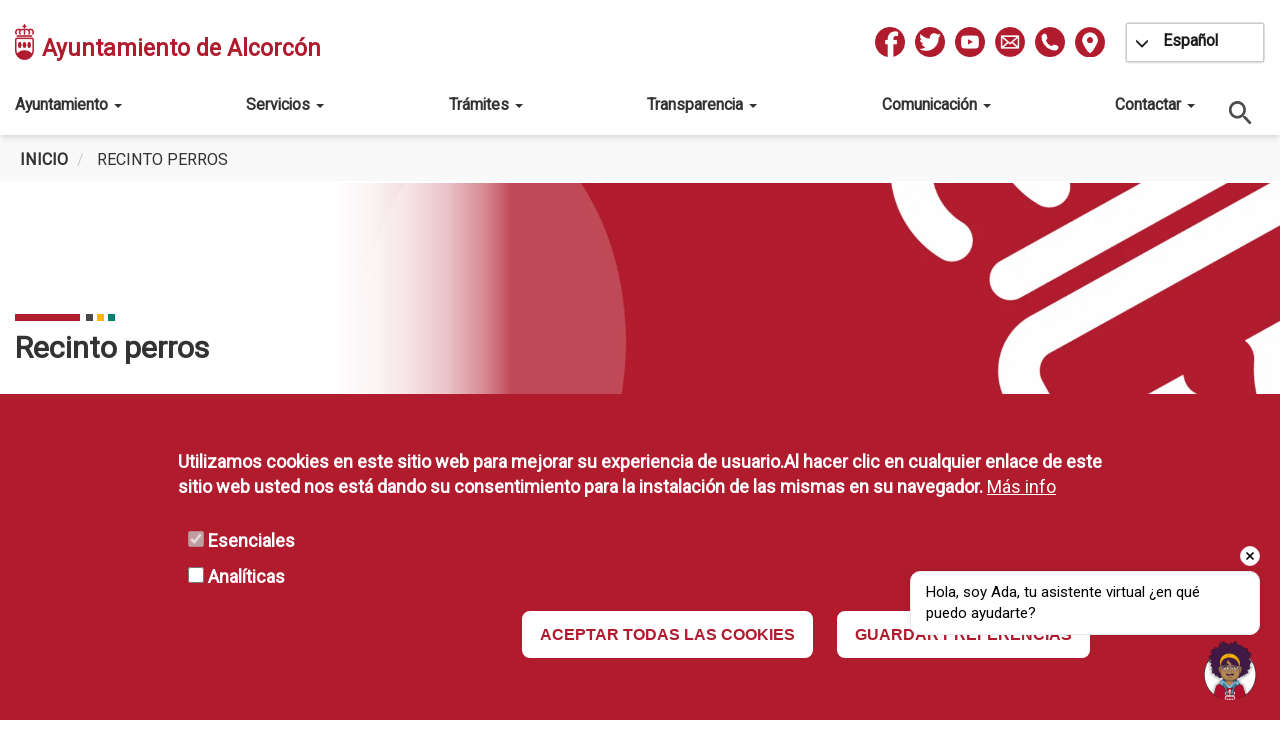

--- FILE ---
content_type: text/html; charset=UTF-8
request_url: https://www.ayto-alcorcon.es/es/recinto-perros
body_size: 21353
content:

<!DOCTYPE html>
<html  lang="es" dir="ltr" prefix="og: https://ogp.me/ns#">
  <head>
    <title>Recinto perros | Ayuntamiento de Alcorcón</title>
    <meta charset="utf-8" />
<script>var _paq = window._paq = window._paq || []; _paq.push(['trackPageView']);
    _paq.push(['enableLinkTracking']);(function() {var u='//matomo.ayto-alcorcon.es/';_paq.push(['setTrackerUrl', u+'matomo.php']);_paq.push(['setSiteId', '1']); var d=document, g=d.createElement('script'), s=d.getElementsByTagName('script')[0];
    g.type='text/javascript'; g.async=true; g.src=u+'matomo.js'; s.parentNode.insertBefore(g,s);})();</script>
<noscript><style>form.antibot * :not(.antibot-message) { display: none !important; }</style>
</noscript><meta name="description" content="Contacto" />
<link rel="canonical" href="https://www.ayto-alcorcon.es/es/recinto-perros" />
<meta name="Generator" content="Drupal 10 (https://www.drupal.org)" />
<meta name="MobileOptimized" content="width" />
<meta name="HandheldFriendly" content="true" />
<meta name="viewport" content="width=device-width, initial-scale=1.0" />
<style>div#sliding-popup, div#sliding-popup .eu-cookie-withdraw-banner, .eu-cookie-withdraw-tab {background: #B01C2E} div#sliding-popup.eu-cookie-withdraw-wrapper { background: transparent; } #sliding-popup h1, #sliding-popup h2, #sliding-popup h3, #sliding-popup p, #sliding-popup label, #sliding-popup div, .eu-cookie-compliance-more-button, .eu-cookie-compliance-secondary-button, .eu-cookie-withdraw-tab { color: #ffffff;} .eu-cookie-withdraw-tab { border-color: #ffffff;}</style>
<link rel="alternate" hreflang="es" href="https://www.ayto-alcorcon.es/es/recinto-perros" />
<link rel="alternate" hreflang="en" href="https://www.ayto-alcorcon.es/en/node/7949" />
<link rel="alternate" hreflang="fr" href="https://www.ayto-alcorcon.es/fr/node/7949" />
<link rel="alternate" hreflang="uk" href="https://www.ayto-alcorcon.es/uk/node/7949" />
<link rel="alternate" hreflang="ro" href="https://www.ayto-alcorcon.es/ro/node/7949" />
<link rel="icon" href="/sites/default/files/32x32.png" type="image/png" />
<script>window.a2a_config=window.a2a_config||{};a2a_config.callbacks=[];a2a_config.overlays=[];a2a_config.templates={};</script>

    <link rel="stylesheet" media="all" href="/sites/default/files/css/css_9ESkJauq1V0LqSa68GgIGtrXqE2v0UbGYdrmgBaf3c0.css?delta=0&amp;language=es&amp;theme=web&amp;include=[base64]" />
<link rel="stylesheet" media="all" href="//unpkg.com/leaflet-gesture-handling@1.2.1/dist/leaflet-gesture-handling.min.css" />
<link rel="stylesheet" media="all" href="/sites/default/files/css/css_XOicztOkH0-cryL4kK0-02uY-d5GSchfaLxPtqXJCH4.css?delta=2&amp;language=es&amp;theme=web&amp;include=[base64]" />
<link rel="stylesheet" media="all" href="https://unpkg.com/leaflet@1.8.0/dist/leaflet.css" />
<link rel="stylesheet" media="all" href="/sites/default/files/css/css_6XUuJd508KnUyXe-AWyHstDTT38eySVF3s2XxY9Wo2I.css?delta=4&amp;language=es&amp;theme=web&amp;include=[base64]" />
<link rel="stylesheet" media="all" href="/sites/default/files/css/css_WujzIaCnNOpHHJEdE6FwCGa-YydlLN8WiYDKU6mlEDM.css?delta=5&amp;language=es&amp;theme=web&amp;include=[base64]" />

    <script type="application/json" data-drupal-selector="drupal-settings-json">{"path":{"baseUrl":"\/","pathPrefix":"es\/","currentPath":"node\/7949","currentPathIsAdmin":false,"isFront":false,"currentLanguage":"es"},"pluralDelimiter":"\u0003","suppressDeprecationErrors":true,"jquery":{"ui":{"datepicker":{"isRTL":false,"firstDay":0}}},"ajaxPageState":{"libraries":"[base64]","theme":"web","theme_token":null},"ajaxTrustedUrl":{"\/es\/buscador":true},"facebook_pixel":{"facebook_id":"3879202945501968","events":[{"event":"ViewContent","data":"{\u0022content_name\u0022:\u0022Recinto perros\u0022,\u0022content_type\u0022:\u0022installation\u0022,\u0022content_ids\u0022:[\u00227949\u0022]}"}],"fb_disable_advanced":false,"eu_cookie_compliance":false,"donottrack":true},"eu_cookie_compliance":{"cookie_policy_version":"1.0.0","popup_enabled":true,"popup_agreed_enabled":false,"popup_hide_agreed":false,"popup_clicking_confirmation":false,"popup_scrolling_confirmation":false,"popup_html_info":"\u003Cdiv aria-labelledby=\u0022popup-text\u0022  class=\u0022eu-cookie-compliance-banner eu-cookie-compliance-banner-info eu-cookie-compliance-banner--categories\u0022\u003E\n  \u003Cdiv class=\u0022popup-content info eu-cookie-compliance-content\u0022\u003E\n        \u003Cdiv id=\u0022popup-text\u0022 class=\u0022eu-cookie-compliance-message\u0022 role=\u0022document\u0022\u003E\n      \u003Cp\u003EUtilizamos cookies en este sitio web para mejorar su experiencia de usuario.Al hacer clic en cualquier enlace de este sitio web usted nos est\u00e1 dando su consentimiento para la instalaci\u00f3n de las mismas en su navegador.\u003C\/p\u003E\n\n              \u003Cbutton type=\u0022button\u0022 class=\u0022find-more-button eu-cookie-compliance-more-button\u0022\u003EM\u00e1s info\u003C\/button\u003E\n          \u003C\/div\u003E\n\n          \u003Cdiv id=\u0022eu-cookie-compliance-categories\u0022 class=\u0022eu-cookie-compliance-categories\u0022\u003E\n                  \u003Cdiv class=\u0022eu-cookie-compliance-category\u0022\u003E\n            \u003Cdiv\u003E\n              \u003Cinput type=\u0022checkbox\u0022 name=\u0022cookie-categories\u0022 class=\u0022eu-cookie-compliance-category-checkbox\u0022 id=\u0022cookie-category-esenciales\u0022\n                     value=\u0022esenciales\u0022\n                      checked                       disabled  \u003E\n              \u003Clabel for=\u0022cookie-category-esenciales\u0022\u003EEsenciales\u003C\/label\u003E\n            \u003C\/div\u003E\n                      \u003C\/div\u003E\n                  \u003Cdiv class=\u0022eu-cookie-compliance-category\u0022\u003E\n            \u003Cdiv\u003E\n              \u003Cinput type=\u0022checkbox\u0022 name=\u0022cookie-categories\u0022 class=\u0022eu-cookie-compliance-category-checkbox\u0022 id=\u0022cookie-category-analiticas\u0022\n                     value=\u0022analiticas\u0022\n                                           \u003E\n              \u003Clabel for=\u0022cookie-category-analiticas\u0022\u003EAnal\u00edticas\u003C\/label\u003E\n            \u003C\/div\u003E\n                      \u003C\/div\u003E\n                          \u003Cdiv class=\u0022eu-cookie-compliance-categories-buttons\u0022\u003E\n            \u003Cbutton type=\u0022button\u0022\n                    class=\u0022eu-cookie-compliance-save-preferences-button \u0022\u003EGUARDAR PREFERENCIAS\u003C\/button\u003E\n          \u003C\/div\u003E\n              \u003C\/div\u003E\n    \n    \u003Cdiv id=\u0022popup-buttons\u0022 class=\u0022eu-cookie-compliance-buttons eu-cookie-compliance-has-categories\u0022\u003E\n            \u003Cbutton type=\u0022button\u0022 class=\u0022agree-button eu-cookie-compliance-default-button\u0022\u003EACEPTAR TODAS LAS COOKIES\u003C\/button\u003E\n              \u003Cbutton type=\u0022button\u0022 class=\u0022eu-cookie-withdraw-button visually-hidden\u0022\u003ERevocar consentimiento\u003C\/button\u003E\n          \u003C\/div\u003E\n  \u003C\/div\u003E\n\u003C\/div\u003E","use_mobile_message":false,"mobile_popup_html_info":"\u003Cdiv aria-labelledby=\u0022popup-text\u0022  class=\u0022eu-cookie-compliance-banner eu-cookie-compliance-banner-info eu-cookie-compliance-banner--categories\u0022\u003E\n  \u003Cdiv class=\u0022popup-content info eu-cookie-compliance-content\u0022\u003E\n        \u003Cdiv id=\u0022popup-text\u0022 class=\u0022eu-cookie-compliance-message\u0022 role=\u0022document\u0022\u003E\n      \n              \u003Cbutton type=\u0022button\u0022 class=\u0022find-more-button eu-cookie-compliance-more-button\u0022\u003EM\u00e1s info\u003C\/button\u003E\n          \u003C\/div\u003E\n\n          \u003Cdiv id=\u0022eu-cookie-compliance-categories\u0022 class=\u0022eu-cookie-compliance-categories\u0022\u003E\n                  \u003Cdiv class=\u0022eu-cookie-compliance-category\u0022\u003E\n            \u003Cdiv\u003E\n              \u003Cinput type=\u0022checkbox\u0022 name=\u0022cookie-categories\u0022 class=\u0022eu-cookie-compliance-category-checkbox\u0022 id=\u0022cookie-category-esenciales\u0022\n                     value=\u0022esenciales\u0022\n                      checked                       disabled  \u003E\n              \u003Clabel for=\u0022cookie-category-esenciales\u0022\u003EEsenciales\u003C\/label\u003E\n            \u003C\/div\u003E\n                      \u003C\/div\u003E\n                  \u003Cdiv class=\u0022eu-cookie-compliance-category\u0022\u003E\n            \u003Cdiv\u003E\n              \u003Cinput type=\u0022checkbox\u0022 name=\u0022cookie-categories\u0022 class=\u0022eu-cookie-compliance-category-checkbox\u0022 id=\u0022cookie-category-analiticas\u0022\n                     value=\u0022analiticas\u0022\n                                           \u003E\n              \u003Clabel for=\u0022cookie-category-analiticas\u0022\u003EAnal\u00edticas\u003C\/label\u003E\n            \u003C\/div\u003E\n                      \u003C\/div\u003E\n                          \u003Cdiv class=\u0022eu-cookie-compliance-categories-buttons\u0022\u003E\n            \u003Cbutton type=\u0022button\u0022\n                    class=\u0022eu-cookie-compliance-save-preferences-button \u0022\u003EGUARDAR PREFERENCIAS\u003C\/button\u003E\n          \u003C\/div\u003E\n              \u003C\/div\u003E\n    \n    \u003Cdiv id=\u0022popup-buttons\u0022 class=\u0022eu-cookie-compliance-buttons eu-cookie-compliance-has-categories\u0022\u003E\n            \u003Cbutton type=\u0022button\u0022 class=\u0022agree-button eu-cookie-compliance-default-button\u0022\u003EACEPTAR TODAS LAS COOKIES\u003C\/button\u003E\n              \u003Cbutton type=\u0022button\u0022 class=\u0022eu-cookie-withdraw-button visually-hidden\u0022\u003ERevocar consentimiento\u003C\/button\u003E\n          \u003C\/div\u003E\n  \u003C\/div\u003E\n\u003C\/div\u003E","mobile_breakpoint":768,"popup_html_agreed":false,"popup_use_bare_css":false,"popup_height":"auto","popup_width":"100%","popup_delay":1000,"popup_link":"\/es\/politica-de-cookies","popup_link_new_window":true,"popup_position":false,"fixed_top_position":true,"popup_language":"es","store_consent":false,"better_support_for_screen_readers":false,"cookie_name":"","reload_page":false,"domain":"","domain_all_sites":false,"popup_eu_only":false,"popup_eu_only_js":false,"cookie_lifetime":100,"cookie_session":0,"set_cookie_session_zero_on_disagree":0,"disagree_do_not_show_popup":false,"method":"categories","automatic_cookies_removal":true,"allowed_cookies":"analiticas:_pk_*\r\nanaliticas:mtm_*\r\nanaliticas:matomo_*","withdraw_markup":"\u003Cbutton type=\u0022button\u0022 class=\u0022eu-cookie-withdraw-tab\u0022\u003EOpciones de privacidad\u003C\/button\u003E\n\u003Cdiv aria-labelledby=\u0022popup-text\u0022 class=\u0022eu-cookie-withdraw-banner\u0022\u003E\n  \u003Cdiv class=\u0022popup-content info eu-cookie-compliance-content\u0022\u003E\n    \u003Cdiv id=\u0022popup-text\u0022 class=\u0022eu-cookie-compliance-message\u0022 role=\u0022document\u0022\u003E\n      \u003Cp\u003EUtilizamos cookies en este sitio web para mejorar su experiencia de usuario.Usted ha dado su consentimiento para que establezcamos cookies.\u003C\/p\u003E\n\n    \u003C\/div\u003E\n    \u003Cdiv id=\u0022popup-buttons\u0022 class=\u0022eu-cookie-compliance-buttons\u0022\u003E\n      \u003Cbutton type=\u0022button\u0022 class=\u0022eu-cookie-withdraw-button \u0022\u003ERevocar consentimiento\u003C\/button\u003E\n    \u003C\/div\u003E\n  \u003C\/div\u003E\n\u003C\/div\u003E","withdraw_enabled":false,"reload_options":null,"reload_routes_list":"","withdraw_button_on_info_popup":false,"cookie_categories":["esenciales","analiticas"],"cookie_categories_details":{"esenciales":{"uuid":"75c052c7-69cb-47b6-877a-2db5dbc084f2","langcode":"es","status":true,"dependencies":[],"id":"esenciales","label":"Esenciales","description":"","checkbox_default_state":"required","weight":-9},"analiticas":{"uuid":"866ad1ff-cfa2-4e72-81cf-bb6ea3db4211","langcode":"es","status":true,"dependencies":[],"id":"analiticas","label":"Anal\u00edticas","description":"","checkbox_default_state":"unchecked","weight":-8}},"enable_save_preferences_button":true,"cookie_value_disagreed":"0","cookie_value_agreed_show_thank_you":"1","cookie_value_agreed":"2","containing_element":"body","settings_tab_enabled":false,"olivero_primary_button_classes":"","olivero_secondary_button_classes":"","close_button_action":"close_banner","open_by_default":true,"modules_allow_popup":true,"hide_the_banner":false,"geoip_match":true},"bootstrap":{"forms_has_error_value_toggle":1,"modal_animation":1,"modal_backdrop":"true","modal_focus_input":1,"modal_keyboard":1,"modal_select_text":1,"modal_show":1,"modal_size":"","popover_enabled":1,"popover_animation":1,"popover_auto_close":1,"popover_container":"body","popover_content":"","popover_delay":"0","popover_html":0,"popover_placement":"right","popover_selector":"","popover_title":"","popover_trigger":"click","tooltip_enabled":1,"tooltip_animation":1,"tooltip_container":"body","tooltip_delay":"0","tooltip_html":0,"tooltip_placement":"auto left","tooltip_selector":"","tooltip_trigger":"hover"},"geolocation":{"maps":{"map-6970d0b40c24c":{"map_center":{"fit_bounds":{"map_center_id":"fit_bounds","option_id":"fit_bounds","settings":{"min_zoom":null,"reset_zoom":true},"weight":-101}},"settings":{"leaflet_settings":{"map_features":{"leaflet_control_zoom":{"enabled":true,"weight":0,"settings":{"position":"topleft"}},"leaflet_control_attribution":{"enabled":false,"settings":{"position":"topright","prefix":"Leaflet"},"weight":0},"leaflet_marker_popup":{"enabled":false,"weight":0,"settings":{"info_auto_display":false,"max_width":300,"min_width":50,"max_height":null,"auto_pan":true,"keep_in_view":false,"close_button":true,"auto_close":true,"close_on_escape_key":true,"class_name":""}},"leaflet_control_scale":{"weight":0,"settings":{"position":"topright","metric":true,"imperial":false},"enabled":false},"leaflet_tile_layer":{"weight":0,"settings":{"tile_layer_provider":"OpenStreetMap Mapnik","tile_provider_options":{"Thunderforest":{"apikey":""},"MapBox":{"accessToken":""},"HERE":{"app_id":"","app_code":""},"GeoportailFrance":{"apikey":""}}},"enabled":false},"leaflet_tile_layer_overlay":{"weight":0,"settings":{"tile_layer_overlay":"OpenInfraMap.Power"},"enabled":false},"leaflet_custom_tile_layer":{"weight":0,"settings":{"tile_layer_url":"\/\/{s}.tile.osm.org\/{z}\/{x}\/{y}.png","tile_layer_attribution":"\u0026copy; \u003Ca href=\u0022https:\/\/osm.org\/copyright\u0022\u003EOpenStreetMap\u003C\/a\u003E contributors","tile_layer_subdomains":"abc","tile_layer_zoom":18},"enabled":false},"leaflet_max_bounds":{"weight":0,"settings":{"north":null,"south":null,"east":null,"west":null},"enabled":false},"leaflet_marker_zoom_and_animate":{"weight":0,"settings":{"marker_zoom_anchor_id":""},"enabled":false},"geolocation_marker_scroll_to_id":{"weight":0,"settings":{"scroll_target_id":""},"enabled":false},"leaflet_marker_icon":{"weight":0,"settings":{"marker_shadow_path":"","marker_icon_path":"","icon_size":{"width":null,"height":null},"icon_anchor":{"x":null,"y":null},"popup_anchor":{"x":0,"y":0},"shadow_size":{"width":null,"height":null},"shadow_anchor":{"x":null,"y":null}},"enabled":false},"leaflet_marker_clusterer":{"weight":0,"settings":{"cluster_settings":{"show_coverage_on_hover":true,"zoom_to_bounds_on_click":true},"disable_clustering_at_zoom":0,"custom_marker_settings":""},"enabled":false},"leaflet_control_layer":{"weight":0,"settings":{"position":"topright","default_label":"Default","tile_layer_providers":{"OpenStreetMap":{"OpenStreetMap Mapnik":{"checkbox":false,"label":""},"OpenStreetMap BlackAndWhite":{"checkbox":false,"label":""},"OpenStreetMap DE":{"checkbox":false,"label":""},"OpenStreetMap CH":{"checkbox":false,"label":""},"OpenStreetMap France":{"checkbox":false,"label":""},"OpenStreetMap HOT":{"checkbox":false,"label":""},"OpenStreetMap BZH":{"checkbox":false,"label":""}},"OpenTopoMap":{"OpenTopoMap":{"checkbox":false,"label":""}},"Thunderforest":{"Thunderforest OpenCycleMap":{"checkbox":false,"label":""},"Thunderforest Transport":{"checkbox":false,"label":""},"Thunderforest TransportDark":{"checkbox":false,"label":""},"Thunderforest SpinalMap":{"checkbox":false,"label":""},"Thunderforest Landscape":{"checkbox":false,"label":""},"Thunderforest Outdoors":{"checkbox":false,"label":""},"Thunderforest Pioneer":{"checkbox":false,"label":""}},"OpenMapSurfer":{"OpenMapSurfer Roads":{"checkbox":false,"label":""},"OpenMapSurfer Grayscale":{"checkbox":false,"label":""}},"Hydda":{"Hydda Full":{"checkbox":false,"label":""},"Hydda Base":{"checkbox":false,"label":""}},"MapBox":{"MapBox":{"checkbox":false,"label":""}},"Stamen":{"Stamen Toner":{"checkbox":false,"label":""},"Stamen TonerBackground":{"checkbox":false,"label":""},"Stamen TonerLite":{"checkbox":false,"label":""},"Stamen Watercolor":{"checkbox":false,"label":""},"Stamen Terrain":{"checkbox":false,"label":""},"Stamen TerrainBackground":{"checkbox":false,"label":""},"Stamen TopOSMRelief":{"checkbox":false,"label":""}},"Esri":{"Esri WorldStreetMap":{"checkbox":false,"label":""},"Esri DeLorme":{"checkbox":false,"label":""},"Esri WorldTopoMap":{"checkbox":false,"label":""},"Esri WorldImagery":{"checkbox":false,"label":""},"Esri WorldTerrain":{"checkbox":false,"label":""},"Esri WorldShadedRelief":{"checkbox":false,"label":""},"Esri WorldPhysical":{"checkbox":false,"label":""},"Esri OceanBasemap":{"checkbox":false,"label":""},"Esri NatGeoWorldMap":{"checkbox":false,"label":""},"Esri WorldGrayCanvas":{"checkbox":false,"label":""}},"HERE":{"HERE normalDay":{"checkbox":false,"label":""},"HERE normalDayCustom":{"checkbox":false,"label":""},"HERE normalDayGrey":{"checkbox":false,"label":""},"HERE normalDayMobile":{"checkbox":false,"label":""},"HERE normalDayGreyMobile":{"checkbox":false,"label":""},"HERE normalDayTransit":{"checkbox":false,"label":""},"HERE normalDayTransitMobile":{"checkbox":false,"label":""},"HERE normalNight":{"checkbox":false,"label":""},"HERE normalNightMobile":{"checkbox":false,"label":""},"HERE normalNightGrey":{"checkbox":false,"label":""},"HERE normalNightGreyMobile":{"checkbox":false,"label":""},"HERE normalNightTransit":{"checkbox":false,"label":""},"HERE normalNightTransitMobile":{"checkbox":false,"label":""},"HERE redcuedDay":{"checkbox":false,"label":""},"HERE redcuedNight":{"checkbox":false,"label":""},"HERE basicMap":{"checkbox":false,"label":""},"HERE mapLabels":{"checkbox":false,"label":""},"HERE trafficFlow":{"checkbox":false,"label":""},"HERE carnavDayGrey":{"checkbox":false,"label":""},"HERE hybridDayMobile":{"checkbox":false,"label":""},"HERE hybridDayTransit":{"checkbox":false,"label":""},"HERE hybridDayGrey":{"checkbox":false,"label":""},"HERE pedestrianDay":{"checkbox":false,"label":""},"HERE pedestrianNight":{"checkbox":false,"label":""},"HERE satelliteDay":{"checkbox":false,"label":""},"HERE terrainDay":{"checkbox":false,"label":""},"HERE terrainDayMobile":{"checkbox":false,"label":""}},"FreeMapSK":{"FreeMapSK":{"checkbox":false,"label":""}},"MtbMap":{"MtbMap":{"checkbox":false,"label":""}},"CartoDB":{"CartoDB Positron":{"checkbox":false,"label":""},"CartoDB PositronNoLabels":{"checkbox":false,"label":""},"CartoDB PositronOnlyLabels":{"checkbox":false,"label":""},"CartoDB DarkMatter":{"checkbox":false,"label":""},"CartoDB DarkMatterNoLabels":{"checkbox":false,"label":""},"CartoDB DarkMatterOnlyLabels":{"checkbox":false,"label":""},"CartoDB Voyager":{"checkbox":false,"label":""},"CartoDB VoyagerNoLabels":{"checkbox":false,"label":""},"CartoDB VoyagerOnlyLabels":{"checkbox":false,"label":""},"CartoDB VoyagerLabelsUnder":{"checkbox":false,"label":""}},"HikeBike":{"HikeBike":{"checkbox":false,"label":""},"HikeBike HillShading":{"checkbox":false,"label":""}},"BasemapAT":{"BasemapAT basemap":{"checkbox":false,"label":""},"BasemapAT grau":{"checkbox":false,"label":""},"BasemapAT overlay":{"checkbox":false,"label":""},"BasemapAT highdpi":{"checkbox":false,"label":""},"BasemapAT orthofoto":{"checkbox":false,"label":""}},"NLS":{"NLS":{"checkbox":false,"label":""}},"Wikimedia":{"Wikimedia":{"checkbox":false,"label":""}},"GeoportailFrance":{"GeoportailFrance parcels":{"checkbox":false,"label":""},"GeoportailFrance ignMaps":{"checkbox":false,"label":""},"GeoportailFrance maps":{"checkbox":false,"label":""},"GeoportailFrance orthos":{"checkbox":false,"label":""}}},"tile_providers_options":{"Thunderforest":{"apikey":""},"MapBox":{"accessToken":""},"HERE":{"app_id":"","app_code":""},"GeoportailFrance":{"apikey":""}}},"enabled":false},"leaflet_control_recenter":{"weight":0,"settings":{"position":"topright"},"enabled":false},"leaflet_control_locate":{"weight":0,"settings":{"position":"topright"},"enabled":false},"leaflet_control_geocoder":{"weight":0,"settings":{"position":"topright","geocoder":"google_geocoding_api","settings":{"label":"Direcci\u00f3n","description":"Enter an address to be localized.","autocomplete_min_length":1,"component_restrictions":{"route":"","country":"","administrative_area":"","locality":"","postal_code":""},"boundary_restriction":{"south":"","west":"","north":"","east":""},"region":""}},"enabled":false},"leaflet_control_fullscreen":{"weight":0,"settings":{"position":"topright"},"enabled":false},"leaflet_gesture_handling":{"weight":0,"enabled":true,"settings":[]},"geolocation_shapes":{"weight":0,"settings":{"remove_markers":false,"polyline":true,"polyline_title":"","strokeColor":"#FF0000","strokeOpacity":0.8,"strokeWidth":"2","polygon":false,"polygon_title":"","fillColor":"#FF0000","fillOpacity":0.35},"enabled":false},"leaflet_disable_user_interaction":{"weight":0,"enabled":false},"leaflet_client_location_indicator":{"weight":0,"enabled":false},"leaflet_wms":{"weight":0,"settings":{"url":"","version":"1.1.1","layers":"","styles":"","srs":"","format":"image\/jpeg","transparent":false,"identify":false},"enabled":false}},"zoom":15,"height":"400px","width":"100%","maxZoom":20,"crs":"EPSG3857","preferCanvas":false,"zoomSnap":1,"zoomDelta":1,"trackResize":true,"boxZoom":true,"doubleClickZoom":true,"dragging":true,"zoomAnimation":true,"zoomAnimationThreshold":4,"fadeAnimation":true,"markerZoomAnimation":true,"inertia":false,"inertiaDeceleration":3000,"easeLinearity":0.2,"worldCopyJump":false,"maxBoundsViscosity":0,"keyboard":true,"keyboardPanDelta":80,"scrollWheelZoom":false,"wheelDebounceTime":40,"wheelPxPerZoomLevel":60,"tap":true,"tapTolerance":15,"touchZoom":true,"bounceAtZoomLimits":true}},"leaflet_control_zoom":{"enable":true,"position":"topleft"},"leaflet_gesture_handling":{"enable":true}}}},"introbay_alc":{"map":{"link":null,"target":"_self"}},"popup_time_effect":null,"popup_time_show":null,"popup_link_text_color":"#FFFFFF","popup_background_color":"#000000","popup_link_text_color_left":"#FFFFFF","popup_background_color_left":"#000000","popup_image_mobile_relative_path":"","user":{"uid":0,"permissionsHash":"b875a5317845c7964859e7f3170dad4376d50731d99e52474bce677f57af5b3d"}}</script>
<script src="/sites/default/files/js/js_Gl908uVxSO2a3nKzVP1FzgptwtPOOXJrC-54ogv4jGg.js?scope=header&amp;delta=0&amp;language=es&amp;theme=web&amp;include=[base64]"></script>
<script src="https://unpkg.com/leaflet@1.8.0/dist/leaflet.js"></script>
<script src="//unpkg.com/leaflet-gesture-handling@1.2.1/dist/leaflet-gesture-handling.min.js"></script>

    <style> body { font-family:Roboto }
        @media screen and (max-width: 768px) {
          h1 {
            font-size: 3em;
            font-family: Roboto;
          }
          h2 {
            font-size: 2.5em;
            font-family: Roboto;
          }
          h3 {
           font-size: 2em;
            font-family: Roboto;
          }
        }
        @media screen and (min-width: 768px) {
          h1 {
            font-size: 3em;
            font-family: Roboto;
          }
          h2 {
            font-size: 2.5em;
            font-family: Roboto;
          }
          h3 {
           font-size: 2em;
            font-family: Roboto;
          }
        }
        @media screen and (min-width: 992px) {
          h1 {
            font-size: 3em;
            font-family: Roboto;
          }
          h2, .block-title, .footer-menu-title {
            font-size: 2.5em;
            font-family: Roboto;
          }
          h3 {
           font-size: 2em;
            font-family: Roboto;
          }
        }
        @media screen and (min-width: 1200px) {
           h1 {
            font-size: 3em;
            font-family: Roboto;
          }
          h2 {
            font-size: 2.5em;
            font-family: Roboto;
          }
          h3 {
           font-size: 2em;
            font-family: Roboto;
          }
        } .navbar { background-color: rgba(255,255,255,1);}
           .dropdown-menu { background-color: rgba(255,255,255,1);}
           .dropdown .dropdown-menu li:hover a { background-color: rgba(255,255,255,1) !important;}
           .dropdown .dropdown-menu .active .is-active { color: #777777 !important; background-color: rgba(255,255,255,1) !important;}
           .navbar-default { border-bottom: 1px solid rgba(255,255,255,1); }
           .responsive-menu-toggle-icon { background: none !important;}
           .responsive-menu-toggle-icon::before { background-color: #777777 !important;}
           .responsive-menu-toggle-icon::after { background-color: #777777 !important;}
           .responsive-menu-toggle-icon .icon { background-color: #777777 !important;}
           .responsive-menu-toggle:hover { background: none !important; }
           .header-wrapper .navbar-collapse .region-navigation-collapsible #block-mainnavigation ul li a { color: #777777; }
           .header-wrapper .navbar-collapse .region-navigation-collapsible #block-mainnavigation ul li a:hover { color: #777777; }
           .header-wrapper .navbar-collapse .region-navigation-collapsible #block-mainnavigation ul li a:hover { color: #777777; }
           .header-wrapper .navbar-collapse .region-navigation-collapsible #block-mainnavigation ul li .linea { border: 1px solid #777777; }
           .header-wrapper .navbar-collapse .region-navigation-collapsible #block-mainnavigation ul .active a { color: #777777; }
           .header-wrapper .navbar-collapse .region-navigation-collapsible #block-mainnavigation ul .active .linea { border: 1px solid #777777; }
           .header-wrapper .navbar-collapse .region-navigation-collapsible #block-mainnavigation ul .active:hover .linea { border: 1px solid #777777; }</style>
    <style> footer  { color: #ffffff; } footer a { color: #ffffff; } footer a:hover { color: #ffffff ; } </style>
  </head>
  <body  class="node-7949 path-node page-node-type-installation has-glyphicons" style="font-family: Roboto, sans-serif;font-size: 16px;">
    <div class="overlay"></div>
    <a href="#main-content" class="visually-hidden focusable skip-link">
      Pasar al contenido principal
    </a>
    <noscript><img src="https://www.facebook.com/tr?id=3879202945501968&amp;ev=PageView&amp;noscript=1" alt="" height="1" width="1" /></noscript>
      <div class="dialog-off-canvas-main-canvas" data-off-canvas-main-canvas>
    

<div id="page" class="recinto-perros">
                      <header class="navbar navbar-default container" id="navbar">
        <div class="header-wrapper">
            
                            <div class="navbar-header">
                    

      <div class="pie-pagina-alcorcon">
    <div class="region region-navigation">
            <a class="logo navbar-btn pull-left" href="/es" title="Inicio" rel="home">
      <img src="/sites/default/files/trazado.png" alt="Inicio" />
    </a>
        <span class="name navbar-brand" title="Inicio" rel="home">Ayuntamiento de Alcorcón</span>
    <nav aria-labelledby="block-redessociales-2-menu" id="block-redessociales-2">
            
  <h2 class="visually-hidden" id="block-redessociales-2-menu">Redes Sociales</h2>
  

        

  <ul class="menu menu-level-0">
            
      <li class="menu-item">
                            
<div>
                    <a href="https://www.facebook.com/AytoAlcorcon/" class="menu_link_content menu-link-contentredes-sociales view-mode-default menu__link" title="Ir a Facebook" target="_blank">            
            <div class="field field--name-field-image field--type-image field--label-hidden field--item">  <img loading="lazy" src="/sites/default/files/styles/social_network_icon/public/menu/image/2022-02/facebook.png.webp?itok=POzcohRs" width="50" height="50" alt="facebook" class="img-responsive" />


</div>
      
        </a>
    </div>


              </li>
                
      <li class="menu-item">
                            
<div>
                    <a href="https://twitter.com/AytoAlcorcon" class="menu_link_content menu-link-contentredes-sociales view-mode-default menu__link" title="Ir a Twitter" target="_blank">            
            <div class="field field--name-field-image field--type-image field--label-hidden field--item">  <img loading="lazy" src="/sites/default/files/styles/social_network_icon/public/menu/image/2022-02/twitter.png.webp?itok=ISkEsXqk" width="50" height="50" alt="twitter" class="img-responsive" />


</div>
      
        </a>
    </div>


              </li>
                
      <li class="menu-item">
                            
<div>
                    <a href="https://www.youtube.com/user/ayuntamientoalcorcon" class="menu_link_content menu-link-contentredes-sociales view-mode-default menu__link" title="Ir a Youtube" target="_blank">            
            <div class="field field--name-field-image field--type-image field--label-hidden field--item">  <img loading="lazy" src="/sites/default/files/styles/social_network_icon/public/menu/image/2022-02/youtube.png.webp?itok=h3cljMgG" width="50" height="50" alt="youtube" class="img-responsive" />


</div>
      
        </a>
    </div>


              </li>
                
      <li class="menu-item">
                            
<div>
                    <a href="mailto:info@ayto-alcorcon.es" class="menu_link_content menu-link-contentredes-sociales view-mode-default menu__link" target="_self">            
            <div class="field field--name-field-image field--type-image field--label-hidden field--item">  <img loading="lazy" src="/sites/default/files/styles/social_network_icon/public/menu/image/2022-05/output-onlinepngtools%281%29.png.webp?itok=qazhvtUg" width="50" height="50" alt="contacto" class="img-responsive" />


</div>
      
        </a>
    </div>


              </li>
                
      <li class="menu-item">
                            
<div>
                    <a href="tel:+3496648100" class="menu_link_content menu-link-contentredes-sociales view-mode-default menu__link" target="_self">            
            <div class="field field--name-field-image field--type-image field--label-hidden field--item">  <img loading="lazy" src="/sites/default/files/styles/social_network_icon/public/menu/image/2022-05/phone.png.webp?itok=vgD6Sodi" width="50" height="50" alt="phone" class="img-responsive" />


</div>
      
        </a>
    </div>


              </li>
                
      <li class="menu-item">
                            
<div>
                    <a href="/instalaciones#localizacin-del-ayuntamiento-de-alcorcn" class="menu_link_content menu-link-contentredes-sociales view-mode-default menu__link" target="_self">            
            <div class="field field--name-field-image field--type-image field--label-hidden field--item">  <img loading="lazy" src="/sites/default/files/styles/social_network_icon/public/menu/image/2022-05/localizacion.png.webp?itok=QXExMcNB" width="50" height="50" alt="ubicación" class="img-responsive" />


</div>
      
        </a>
    </div>


              </li>
        </ul>


  </nav>
<div class="views-exposed-form bef-exposed-form block block-views block-views-exposed-filter-blocksearch-api-page-1 clearfix" data-drupal-selector="views-exposed-form-search-api-page-1" id="block-search-api-bar">
  
    

      <form action="/es/buscador" method="get" id="views-exposed-form-search-api-page-1" accept-charset="UTF-8">
  <div class="form--inline form-inline clearfix">
  <div class="form-item js-form-item form-type-textfield js-form-type-textfield form-item-search-api-fulltext js-form-item-search-api-fulltext form-group">
      
  
  
  <input placeholder="Buscar ..." aria-label="Buscar" data-drupal-selector="edit-search-api-fulltext" class="form-text form-control" type="text" id="edit-search-api-fulltext" name="search_api_fulltext" value="" size="30" maxlength="128" />

  
  
  </div>
<div class="form-item js-form-item form-type-select js-form-type-select form-item-content-type-filter js-form-item-content-type-filter form-group">
          <label for="edit-content-type-filter" class="control-label" tabindex="-1">Tipo de contenido
  </label>
  
  
  <div class="select-wrapper"><select data-drupal-selector="edit-content-type-filter" class="form-select form-control" id="edit-content-type-filter" name="content_type_filter"><option
            value="All" selected="selected">- Cualquiera -</option><option
            value="activity">Actividad</option><option
            value="articulo">Noticia / Actividad</option><option
            value="document">Documento</option><option
            value="event">Evento</option><option
            value="installation">Instalación</option><option
            value="member">Cargo Público</option><option
            value="simplenews_issue">Newsletter</option></select></div>

  
  
  </div>
<div class="form-item js-form-item form-type-select js-form-type-select form-item-field-section-ref js-form-item-field-section-ref form-group">
          <label for="edit-field-section-ref" class="control-label" tabindex="-1">Filtrar por
  </label>
  
  
  <select data-drupal-selector="edit-field-section-ref" class="form-select select2-widget form-control" id="edit-field-section-ref" name="field_section_ref[]" size="9" multiple="multiple" data-select2-config="{&quot;multiple&quot;:true,&quot;placeholder&quot;:&quot;- Ninguno -&quot;,&quot;allowClear&quot;:false,&quot;dir&quot;:&quot;ltr&quot;,&quot;language&quot;:&quot;es&quot;,&quot;tags&quot;:false,&quot;theme&quot;:&quot;default&quot;,&quot;maximumSelectionLength&quot;:0,&quot;tokenSeparators&quot;:[],&quot;selectOnClose&quot;:false,&quot;width&quot;:&quot;100%&quot;}"><option
            value="1493">Agenda Urbana, Planificación, Desarrollo y Mantenimiento de la Ciudad</option><option
            value="1953">Cooperación</option><option
            value="1512">Centro Joven</option><option
            value="1234">Contactar</option><option
            value="1494">Cultura y Festejos</option><option
            value="1425">Agenda Amas Escena</option><option
            value="1426">Agenda Metamorphosis</option><option
            value="1216">Datos Abiertos</option><option
            value="1510">Desfibriladores</option><option
            value="1504">Discapacidad</option><option
            value="1495">Formación y empleo</option><option
            value="1496">Hacienda y Contratación</option><option
            value="1453">III Plan de Infancia y adolescencia de Alcorcón</option><option
            value="1454">III Plan de Infancia y adolescencia de Alcorcón</option><option
            value="1497">Juventud, Diversidad, Innovación tecnológica y Deportes</option><option
            value="1841">Alcorcón Impulsa</option><option
            value="1663">Innovación Tecnológica</option><option
            value="1322">Navidad</option><option
            value="1498">Parques y Jardines</option><option
            value="1499">Participación Ciudadana, Feminismo y Mayores</option><option
            value="1367">Participación ciudadana</option><option
            value="1511">Pipican</option><option
            value="1424">Plan de Recuperación Transformación y Resiliencia</option><option
            value="1500">Recursos Humanos y Atención Ciudadana</option><option
            value="1501">Salud Pública, Consumo y Bienestar Animal</option><option
            value="1502">Seguridad Ciudadana</option><option
            value="1505">Servicios a la Ciudad, Desarrollo Económico y Oportunidades de Inversión</option><option
            value="1680">Documentos grúa y depósitos</option><option
            value="1503">Servicios Sociales y Discapacidad</option><option
            value="1215">Trámites</option><option
            value="1506">Transición Ecológica, Movilidad, Educación y Medio Ambiente</option><option
            value="1214">Transparencia</option><option
            value="1108">Comunicación</option><option
            value="1021">Subvenciones a AMPAS Y AFAS</option><option
            value="1022">Subvenciones para EVAU/EBAU</option><option
            value="977">Actividades Articulos</option><option
            value="1023">Asociaciones Salud</option><option
            value="1038">Feminismo</option><option
            value="1039">Descripción</option><option
            value="1014">Información Covid-19</option><option
            value="1020">Enlaces a noticias relacionadas</option><option
            value="1018">Otros documentos</option><option
            value="1016">Publicación BOCM sobre medidas preventivas para hacer frente al COVID-19</option><option
            value="1015">Información Restricciones Movilidad establecidas por la Comunidad de Madrid</option><option
            value="1001">Callejero de Alcorcón - A</option><option
            value="974">Requisitos Formales</option><option
            value="1002">Callejero de Alcorcón - B</option><option
            value="984">Cuadro de clasificación</option><option
            value="979">Cursos Articulos</option><option
            value="1000">Farmacias</option><option
            value="975">Guías y Manuales para la Instalación</option><option
            value="998">PMUS</option><option
            value="978">Noticias</option><option
            value="1206">Noticia Archivo Municipal</option><option
            value="1161">Noticia Vivienda</option><option
            value="1163">Noticia Urbanismo y Obras Públicas</option><option
            value="1167">Noticia Servicios Sociales</option><option
            value="1164">Noticia Sostenibilidad, Movilidad y Renovables</option><option
            value="1168">Noticia Servicios a la ciudad y Esmasa</option><option
            value="1170">Noticia Empleo Público</option><option
            value="1176">Noticia Desarrollo económico, formación, empleo, proyectos europeos</option><option
            value="1073">Noticia Deportes</option><option
            value="1178">Noticia Cultura</option><option
            value="1160">Noticia Cooperación</option><option
            value="1182">Noticia Contratación</option><option
            value="1165">Noticia Consumo</option><option
            value="1169">Noticia Atención Ciudadana</option><option
            value="1179">Noticia Mayores</option><option
            value="1172">Noticia Seguridad Ciudadana</option><option
            value="1072">Noticia Feminismo</option><option
            value="1183">Noticia Hacienda</option><option
            value="1171">Noticia Organización Interna</option><option
            value="1173">Noticia Parques y Jardines</option><option
            value="1175">Noticia Juventud</option><option
            value="1180">Noticia Participación</option><option
            value="1162">Noticia Mantenimiento</option><option
            value="1184">Noticia Patrimonio</option><option
            value="1174">Noticia Protección Animal</option><option
            value="1166">Noticia Salud Pública</option><option
            value="1181">Noticia Educación e Infancia</option><option
            value="962">Olimpiadas</option><option
            value="1011">Olimpiadas - Plazo</option><option
            value="1012">Olimpiadas - Ampliar jugadores</option><option
            value="1013">Olimpiada - Alta</option><option
            value="757">Ordenanzas y Normativas</option><option
            value="49">Agenda de la ciudad</option><option
            value="1207">Agenda Archivo Municipal</option><option
            value="696">Agenda de responsables políticos</option><option
            value="1205">Agenda Educación e Infancia</option><option
            value="1196">Agenda Feminismo</option><option
            value="1202">Agenda Mantenimiento</option><option
            value="1204">Agenda Mayores</option><option
            value="1232">Agenda Parques y Jardines</option><option
            value="1203">Agenda Participación</option><option
            value="1208">Agenda Protección Animal</option><option
            value="1200">Agenda Salud Pública</option><option
            value="1199">Agenda Seguridad Ciudadana</option><option
            value="1209">Agenda Servicios a la ciudad y Esmasa</option><option
            value="1221">Agenda Servicios Sociales</option><option
            value="1243">Agenda Sostenibilidad, Movilidad y Renovables</option><option
            value="1201">Agenda Urbanismo y Obras Públicas</option><option
            value="1193">Agenda Juventud</option><option
            value="1194">Agenda Vivienda</option><option
            value="1195">Agenda Cooperación</option><option
            value="51">Agenda Cultural</option><option
            value="50">Agenda Deportes</option><option
            value="7">Ayuntamiento</option><option
            value="694">Equipo de gobierno</option><option
            value="1676">Instalaciones Generales</option><option
            value="1271">Plenos Municipales</option><option
            value="754">Organización Administrativa</option><option
            value="48">Quejas, Sugerencias y Reclamaciones</option><option
            value="8">Organización de Gobierno</option></select>

  
  
  </div>
<div class="form-item js-form-item form-type-select js-form-type-select form-item-field-categoria-blog-ref js-form-item-field-categoria-blog-ref form-group">
      
  
  
                                                                                                                                                                                                                                                                                                                                                                                                                                                                                                                                                                                                                                            

  
  
  </div>
<div class="form-item js-form-item form-type-select js-form-type-select form-item-field-installation-category-ref js-form-item-field-installation-category-ref form-group">
      
  
  
                                                                                                                                                                                                                                                                                                                                                                                                                                                                                                                                                                                                                                            

  
  
  </div>
<div class="form-item js-form-item form-type-select js-form-type-select form-item-field-member-category-ref js-form-item-field-member-category-ref form-group">
      
  
  
                                                                                                                                                                                                                                                                                                                                                                                                                                                                                                                                                                                                                                            

  
  
  </div>
<div class="form-item js-form-item form-type-select js-form-type-select form-item-field-event-category-ref js-form-item-field-event-category-ref form-group">
      
  
  
                                                                                                                                                                                                                                                                                                                                                                                                                                                                                                                                                                                                                                            

  
  
  </div>
<div data-drupal-selector="edit-actions" class="form-actions form-group js-form-wrapper form-wrapper" id="edit-actions"><button data-drupal-selector="edit-submit-search-api" class="button js-form-submit form-submit btn-default btn" type="submit" id="edit-submit-search-api" value="Aplicar">Aplicar</button></div>

</div>

</form>

  </div>

<div id="block-searchicon" class="block block-block-content block-block-contenta2bcbae0-3a86-4cd0-b5b8-34fcea6d65a8 clearfix">
  
    

      
            <div class="field field--name-body field--type-text-with-summary field--label-hidden field--item"><p><a tabindex="0" title="Buscador general"><img alt="lupa" src="/themes/custom/web/images/alcorcon/lupa.svg"></a></p>
</div>
      
  </div>

<div id="block-web-dropdownlanguage" class="block block-dropdown-language block-dropdown-languagelanguage-interface clearfix">
  
    

      <div class="form-item js-form-item form-wrapper js-form-wrapper panel panel-default" id="bootstrap-panel">

              <div class="panel-heading">
                          <div class="panel-title">Switch Language</div>
              </div>
      
            
    
    <div class="panel-body">
            <div class="dropdown-language-item btn-group dropdown">
  <button class="language-link active-language button js-form-submit form-submit btn-default" title="Spanish" formnovalidate="formnovalidate" data-dropdown-target="#dropdown-item-h-2qooxhznm" type="submit" name="op" value="Español" lang="es">Español</button><button class="btn-default btn dropdown-toggle" type="button" data-toggle="dropdown" aria-haspopup="true" aria-expanded="false"><span class="glyphicon glyphicon-menu-down"></span><span class="sr-only">Toggle Dropdown</span></button>
  <ul class="dropdown-menu" role="menu"><li><span class="language-link active-language hidden" title="Spanish" formnovalidate="formnovalidate" id="dropdown-item-h-2qooxhznm" lang="es">Español</span></li><li><a href="/en/node/7949" class="language-link" title="Inglés" hreflang="en" formnovalidate="formnovalidate" id="ajax-link-03xz57nhe-w" lang="en">English</a></li><li><a href="/fr/node/7949" class="language-link" title="Francés" hreflang="fr" formnovalidate="formnovalidate" id="ajax-link-bqpx-vu23iu" lang="fr">Français</a></li><li><a href="/uk/node/7949" class="language-link" title="Ucraniano" hreflang="uk" formnovalidate="formnovalidate" id="ajax-link-p7noclh3zhc" lang="uk">Українська</a></li><li><a href="/ro/node/7949" class="language-link" title="Rumano" hreflang="ro" formnovalidate="formnovalidate" id="ajax-link-drvmv8oiav0" lang="ro">Română</a></li></ul>
</div>

          </div>
  
    
</div>

  </div>


    </div>
    </div>
  

                                                                <button type="button" class="navbar-toggle" data-toggle="collapse" data-target="#navbar-collapse">
                            <span class="sr-only">Toggle navigation</span>
                            <span class="icon-bar"></span>
                            <span class="icon-bar"></span>
                            <span class="icon-bar"></span>
                        </button>
                                    </div>
                                                    <div id="navbar-collapse" class="navbar-collapse collapse">
                        

      <div class="pie-pagina-alcorcon">
    <div class="region region-navigation-collapsible">
      <div id="block-simplemobilemenublock" class="block block-simple-mobile-menu block-simplemenu-block clearfix">
  
    

      
              <ul class="mobile_menu main-mobile-menu">
                           <li class="has-child menu-item menu-item--expanded"  
                 >

                    <a href="/es/ayuntamiento" data-drupal-link-system-path="node/2545">Ayuntamiento</a>
                                                   <ul class="submenu">
                           <li class="menu-item"  
                 >

                    <a href="/es/ayuntamiento/ayuntamiento" data-drupal-link-system-path="node/3976">Ayuntamiento</a>
                      </li>
                       <li class="has-child menu-item menu-item--expanded"  
                 >

                    <a href="/es/ayuntamiento/organos-de-gobierno" data-drupal-link-system-path="node/2628">Órganos de gobierno</a>
                                                   <ul class="submenu">
                           <li class="menu-item"  
                 >

                    <a href="/es/ayuntamiento/organos-de-gobierno/alcaldia" data-drupal-link-system-path="node/2544">Alcaldía</a>
                      </li>
                       <li class="menu-item"  
                 >

                    <a href="/es/ayuntamiento/organos-de-gobierno/junta-de-gobierno-local" data-drupal-link-system-path="node/2229">Junta de Gobierno Local</a>
                      </li>
                       <li class="menu-item"  
                 >

                    <a href="/es/ayuntamiento/organos-de-gobierno/pleno-municipal" data-drupal-link-system-path="node/2490">Pleno Municipal</a>
                      </li>
        </ul>
  
              </li>
                       <li class="has-child menu-item menu-item--expanded"  
                 >

                    <a href="/es/ayuntamiento/organigramas" data-drupal-link-system-path="node/3975">Organigramas</a>
                                                   <ul class="submenu">
                           <li class="menu-item"  
                 >

                    <a href="/es/ayuntamiento/organigramas/equipo-de-gobierno" data-drupal-link-system-path="node/2224">Equipo de Gobierno</a>
                      </li>
                       <li class="menu-item"  
                 >

                    <a href="/es/ayuntamiento/organigramas/grupos-politicos" data-drupal-link-system-path="node/287">Grupos políticos</a>
                      </li>
        </ul>
  
              </li>
                       <li class="has-child menu-item menu-item--expanded"  
                 >

                    <a href="/es/ayuntamiento/concejalias" data-drupal-link-system-path="node/161">Concejalías</a>
                                                   <ul class="submenu">
                           <li class="menu-item"  
                 >

                    <a href="/es/ayuntamiento/concejalias/concejalia-de-agenda-urbana-planificacion-desarrollo-y-mantenimiento" data-drupal-link-system-path="node/7858">Agenda Urbana, Planificación, Desarrollo y Mantenimiento de la Ciudad</a>
                      </li>
                       <li class="menu-item"  
                 >

                    <a href="/es/ayuntamiento/concejalias/concejalia-de-cultura-y-festejos" data-drupal-link-system-path="node/7854">Cultura y Festejos</a>
                      </li>
                       <li class="menu-item"  
                 >

                    <a href="/es/ayuntamiento/concejalias/concejalia-de-desarrollo-economico-oportunidades-de-inversion-y-patrimonio" data-drupal-link-system-path="node/7859">Desarrollo Económico, Oportunidades de Inversión y Patrimonio</a>
                      </li>
                       <li class="menu-item"  
                 >

                    <a href="/es/concejalia-de-formacion-y-empleo" data-drupal-link-system-path="node/7857">Formación y empleo</a>
                      </li>
                       <li class="menu-item"  
                 >

                    <a href="/es/ayuntamiento/concejalias/concejalia-de-hacienda-y-contratacion" data-drupal-link-system-path="node/16">Hacienda y Contratación </a>
                      </li>
                       <li class="menu-item"  
                 >

                    <a href="/es/ayuntamiento/concejalias/concejalia-de-juventud-diversidad-innovacion-tecnologica-y-deportes" data-drupal-link-system-path="node/7856">Juventud, Diversidad, Innovación Tecnológica y Deportes</a>
                      </li>
                       <li class="menu-item"  
                 >

                    <a href="/es/ayuntamiento/concejalias/concejalia-de-parques-y-jardines" data-drupal-link-system-path="node/7847">Parques y Jardines</a>
                      </li>
                       <li class="menu-item"  
                 >

                    <a href="/es/ayuntamiento/concejalias/concejalia-de-participacion-ciudadana-feminismo-y-mayores" data-drupal-link-system-path="node/7852">Participación, Feminismo y Mayores</a>
                      </li>
                       <li class="menu-item"  
                 >

                    <a href="/es/concejalia-de-recursos-humanos-y-atencion-ciudadana" data-drupal-link-system-path="node/7850">Recursos Humanos y Atención Ciudadana</a>
                      </li>
                       <li class="menu-item"  
                 >

                    <a href="/es/ayuntamiento/concejalias/concejalia-de-salud-publica-consumo-y-bienestar-animal" data-drupal-link-system-path="node/7853">Salud Pública, Consumo y Bienestar Animal</a>
                      </li>
                       <li class="menu-item"  
                 >

                    <a href="/es/ayuntamiento/concejalias/concejalia-de-seguridad-ciudadana" data-drupal-link-system-path="node/7851">Seguridad Ciudadana</a>
                      </li>
                       <li class="menu-item"  
                 >

                    <a href="/es/ayuntamiento/concejalias/concejalia-de-servicios-sociales-y-discapacidad" data-drupal-link-system-path="node/7848">Servicios Sociales y Discapacidad</a>
                      </li>
                       <li class="menu-item"  
                 >

                    <a href="/es/concejalia-de-transicion-ecologica-movilidad-educacion-y-medio-ambiente" data-drupal-link-system-path="node/7855">Transición ecológica, Movilidad, Educación y Medio Ambiente</a>
                      </li>
        </ul>
  
              </li>
        </ul>
  
              </li>
                       <li class="has-child menu-item menu-item--expanded"  
                 >

                    <a href="/es/servicios" data-drupal-link-system-path="node/9">Servicios</a>
                                                   <ul class="submenu">
                           <li class="menu-item"  
                 >

                    <a href="https://www.juventudalcorcon.com">Juventud</a>
                      </li>
                       <li class="menu-item"  
                 >

                    <a href="/es/servicios/mayores" data-drupal-link-system-path="node/52">Mayores</a>
                      </li>
                       <li class="menu-item"  
                 >

                    <a href="/es/servicios/salud-publica" data-drupal-link-system-path="node/57">Salud Pública</a>
                      </li>
                       <li class="menu-item"  
                 >

                    <a href="/es/servicios/omic" data-drupal-link-system-path="node/2634">OMIC</a>
                      </li>
                       <li class="menu-item"  
                 >

                    <a href="/es/servicios/recursos-humanos" data-drupal-link-system-path="node/14">Recursos Humanos</a>
                      </li>
                       <li class="has-child menu-item menu-item--expanded"  
                 >

                    <a href="/es/servicios/archivo-municipal" data-drupal-link-system-path="node/2498">Archivo Municipal</a>
                                                   <ul class="submenu">
                           <li class="menu-item"  
                 >

                    <a href="/es/servicios/archivo-municipal/conocenos" data-drupal-link-system-path="node/2085">Conócenos</a>
                      </li>
                       <li class="has-child menu-item menu-item--expanded"  
                 >

                    <a href="/es/servicios/archivo-municipal/publicaciones" data-drupal-link-system-path="node/2091">Publicaciones</a>
                                                   <ul class="submenu">
                           <li class="menu-item"  
                 >

                    <a href="/es/servicios/archivo-municipal/publicaciones/libros-publicaciones-periodicas-y-enlaces" data-drupal-link-system-path="node/2093">Libros, publicaciones periódicas y enlaces</a>
                      </li>
                       <li class="menu-item"  
                 >

                    <a href="/es/servicios/archivo-municipal/publicaciones/revista-alcorcon-grafico" data-drupal-link-system-path="node/2092">Revista Alcorcón Gráfico</a>
                      </li>
        </ul>
  
              </li>
                       <li class="menu-item"  
                 >

                    <a href="/es/servicios/archivo-municipal/cuadro-de-clasificacion" data-drupal-link-system-path="node/2087">Cuadro de Clasificación</a>
                      </li>
                       <li class="menu-item"  
                 >

                    <a href="/es/servicios/archivo-municipal/servicios-de-archivo" data-drupal-link-system-path="node/2111">Servicios de Archivo</a>
                      </li>
                       <li class="menu-item"  
                 >

                    <a href="/es/servicios/archivo-municipal/archivo-en-cifras" data-drupal-link-system-path="node/3945">Archivo en Cifras</a>
                      </li>
                       <li class="menu-item"  
                 >

                    <a href="/es/servicios/archivo-municipal/gestion-documental" data-drupal-link-system-path="node/3942">Gestión documental</a>
                      </li>
                       <li class="menu-item"  
                 >

                    <a href="/es/servicios/archivo-municipal/retrofotografias" data-drupal-link-system-path="node/3943">Retrofotografías</a>
                      </li>
                       <li class="menu-item"  
                 >

                    <a href="https://www.ayto-alcorcon.es/historia">Historia de Alcorcón</a>
                      </li>
        </ul>
  
              </li>
                       <li class="menu-item"  
                 >

                    <a href="/es/servicios/feminismo" data-drupal-link-system-path="node/63">Feminismo</a>
                      </li>
                       <li class="menu-item"  
                 >

                    <a href="/es/servicios/participacion-ciudadana" data-drupal-link-system-path="node/51">Participación</a>
                      </li>
                       <li class="has-child menu-item menu-item--expanded"  
                 >

                    <a href="/es/servicios/bienestar-animal" data-drupal-link-system-path="node/45">Bienestar animal</a>
                                                   <ul class="submenu">
                           <li class="menu-item"  
                 >

                    <a href="/es/servicios/bienestar-animal/adopta-un-animal" data-drupal-link-system-path="node/283">Adopta un animal</a>
                      </li>
        </ul>
  
              </li>
                       <li class="has-child menu-item menu-item--expanded"  
                 >

                    <a href="/es/servicios/transicion-ecologica" data-drupal-link-system-path="node/2512">Transición Ecológica</a>
                                                   <ul class="submenu">
                           <li class="menu-item"  
                 >

                    <a href="/es/servicios/transicion-ecologica/energias-renovables" data-drupal-link-system-path="node/2548">Energías Renovables</a>
                      </li>
                       <li class="menu-item"  
                 >

                    <a href="/es/servicios/transicion-ecologica/comunidades-energeticas-locales" data-drupal-link-system-path="node/2550">Comunidades Energéticas Locales</a>
                      </li>
                       <li class="menu-item"  
                 >

                    <a href="/es/servicios/transicion-ecologica/ayudas-de-transicion-ecologica-2025" data-drupal-link-system-path="node/2552">Ayudas para instalación de energía solar 2024</a>
                      </li>
        </ul>
  
              </li>
                       <li class="menu-item"  
                 >

                    <a href="https://www.ayto-alcorcon.es/contactar/catalogo-general-de-servicios">Catálogo General de Servicios</a>
                      </li>
        </ul>
  
              </li>
                       <li class="has-child menu-item menu-item--expanded"  
                 >

                    <a href="/es/tramites" data-drupal-link-system-path="node/282">Trámites</a>
                                                   <ul class="submenu">
                           <li class="has-child menu-item menu-item--expanded"  
                 >

                    <a href="https://portalciudadano.ayto-alcorcon.es/">Sede Electrónica</a>
                                                   <ul class="submenu">
                           <li class="menu-item"  
                 >

                    <a href="https://portalciudadano.ayto-alcorcon.es/sede/catalogoTramites.do?ent_id=1&amp;idioma=1">Catálogo de Trámites</a>
                      </li>
                       <li class="menu-item"  
                 >

                    <a href="https://portalciudadano.ayto-alcorcon.es/sede/catalogoTramites.do?opcion=detalle&amp;idApl=3&amp;ent_id=1&amp;idioma=1">Padrón de Habitantes</a>
                      </li>
                       <li class="menu-item"  
                 >

                    <a href="https://portalciudadano.ayto-alcorcon.es/sede/catalogoTramites.do?opcion=detalle&amp;idApl=5&amp;ent_id=1&amp;idioma=1">Gestión Tributaria</a>
                      </li>
                       <li class="menu-item"  
                 >

                    <a href="https://portalciudadano.ayto-alcorcon.es/sede/catalogoTramites.do?opcion=detalle&amp;idApl=2&amp;ent_id=1&amp;idioma=1">Portal de Proveedor</a>
                      </li>
                       <li class="menu-item"  
                 >

                    <a href="https://portalciudadano.ayto-alcorcon.es/portal/noEstatica.do?opc_id=271&amp;ent_id=1&amp;idioma=1">Perfil del Contratante</a>
                      </li>
                       <li class="menu-item"  
                 >

                    <a href="https://portalciudadano.ayto-alcorcon.es/sede/catalogoTramites.do?opcion=detalle&amp;idApl=4&amp;ent_id=1&amp;idioma=1">Urbanismo</a>
                      </li>
        </ul>
  
              </li>
                       <li class="menu-item menu-item--expanded"  
                 >

                    <a href="/es/tramites/cita-previa" data-drupal-link-system-path="node/2505">Cita Previa</a>
                      </li>
                       <li class="menu-item"  
                 >

                    <a href="/es/tramites/certificados-digitales" data-drupal-link-system-path="node/169">Certificados Electrónicos</a>
                      </li>
                       <li class="menu-item"  
                 >

                    <a href="https://portalciudadano.ayto-alcorcon.es/portal/contenedor.do?det_cod=35&amp;ent_id=1&amp;idioma=1">Pago Online</a>
                      </li>
                       <li class="menu-item"  
                 >

                    <a href="https://portalciudadano.ayto-alcorcon.es/sede/catalogoTramites.do?opcion=detalle&amp;idApl=4&amp;ent_id=1&amp;idioma=1">Registro de Instancia General</a>
                      </li>
                       <li class="menu-item"  
                 >

                    <a href="/es/tramites/reportar-incidencia-en-la-publica" data-drupal-link-system-path="node/171">Reportar Incidencia en la Vía Pública</a>
                      </li>
                       <li class="menu-item"  
                 >

                    <a href="/es/tramites/presentacion-de-facturas" data-drupal-link-system-path="node/2635">Presentación de facturas</a>
                      </li>
                       <li class="menu-item"  
                 >

                    <a href="/servicios/desarrollo-de-la-ciudad/proteccion-animal#licencia-de-perros-potencialmente-peligrosos">Licencia de perros potencialmente peligrosos</a>
                      </li>
                       <li class="menu-item"  
                 >

                    <a href="/es/tramites/matrimonios-civiles" data-drupal-link-system-path="node/2239">Matrimonios Civiles</a>
                      </li>
        </ul>
  
              </li>
                       <li class="has-child menu-item menu-item--expanded"  
                 >

                    <a href="/es/transparencia" data-drupal-link-system-path="node/1">Transparencia</a>
                                                   <ul class="submenu">
                           <li class="has-child menu-item menu-item--expanded"  
                 >

                    <a href="/es/transparencia/publicidad-activa" data-drupal-link-system-path="node/2">Publicidad Activa</a>
                                                   <ul class="submenu">
                           <li class="menu-item"  
                 >

                    <a href="/es/transparencia/publicidad-activa/informacion-en-materia-de-ordenacion-del-territorio-y-obras-publicas" data-drupal-link-system-path="node/2500">Información en materia de ordenación del territorio y obras públicas</a>
                      </li>
                       <li class="menu-item"  
                 >

                    <a href="/es/transparencia/publicidad-activa/informacion-en-materia-normativa-de-planificacion-y-programacion-y-de-servicios-y-procedimientos" data-drupal-link-system-path="node/5054">Información en materia normativa, de planificación y programación y de servicios y procedimientos</a>
                      </li>
                       <li class="menu-item"  
                 >

                    <a href="/es/transparencia/publicidad-activa/normativa-municipal" data-drupal-link-system-path="node/3063">Normativa Municipal</a>
                      </li>
                       <li class="menu-item"  
                 >

                    <a href="/es/transparencia/publicidad-activa/informacion-institucional" data-drupal-link-system-path="node/3">Información institucional</a>
                      </li>
                       <li class="menu-item"  
                 >

                    <a href="/es/transparencia/publicidad-activa/informacion-en-materia-organizativa" data-drupal-link-system-path="node/6">Información en materia organizativa</a>
                      </li>
                       <li class="has-child menu-item menu-item--expanded"  
                 >

                    <a href="/es/transparencia/publicidad-activa/informacion-economico-financiera-y-sobre-el-patrimonio" data-drupal-link-system-path="node/162">Información económico-financiera y sobre el patrimonio</a>
                                                   <ul class="submenu">
                           <li class="menu-item"  
                 >

                    <a href="/es/transparencia/publicidad-activa/informacion-economico-financiera-y-sobre-el-patrimonio/informacion-presupuestaria-y-contable" data-drupal-link-system-path="node/3123">Información presupuestaria y contable</a>
                      </li>
                       <li class="menu-item"  
                 >

                    <a href="/es/transparencia/publicidad-activa/informacion-economico-financiera-y-sobre-el-patrimonio/informacion-de-los-ingresos-y-gastos" data-drupal-link-system-path="node/3115">Información de los ingresos y gastos</a>
                      </li>
                       <li class="menu-item"  
                 >

                    <a href="/es/transparencia/publicidad-activa/informacion-economico-financiera-y-sobre-el-patrimonio/informacion-sobre-endeudamiento" data-drupal-link-system-path="node/3077">Información sobre endeudamiento</a>
                      </li>
                       <li class="menu-item"  
                 >

                    <a href="/es/transparencia/publicidad-activa/informacion-economico-financiera-y-sobre-el-patrimonio/informacion-del-patrimonio" data-drupal-link-system-path="node/3124">Información del patrimonio</a>
                      </li>
        </ul>
  
              </li>
                       <li class="has-child menu-item menu-item--expanded"  
                 >

                    <a href="/es/transparencia/publicidad-activa/informacion-en-materia-de-contratos-concesiones-convenios-encargos-y-subvenciones" data-drupal-link-system-path="node/5">Información en materia de contratos, concesiones, convenios, encargos y subvenciones</a>
                                                   <ul class="submenu">
                           <li class="menu-item"  
                 >

                    <a href="/es/transparencia/publicidad-activa/informacion-en-materia-de-contratos-concesiones-convenios-encargos-y-subvenciones/relacion-de-convenios-y-encomiendas-de-gestion-2015" data-drupal-link-system-path="node/3188">Relación de convenios y encomiendas de gestión 2015</a>
                      </li>
                       <li class="menu-item"  
                 >

                    <a href="/es/transparencia/publicidad-activa/informacion-en-materia-de-contratos-concesiones-convenios-encargos-y-subvenciones/relacion-de-convenios-y-encomiendas-de-gestion-2016" data-drupal-link-system-path="node/3183">Relación de convenios y encomiendas de gestión 2016</a>
                      </li>
                       <li class="menu-item"  
                 >

                    <a href="/es/transparencia/publicidad-activa/informacion-en-materia-de-contratos-concesiones-convenios-encargos-y-subvenciones/relacion-de-convenios-y-encomiendas-de-gestion-2017" data-drupal-link-system-path="node/3186">Relación de convenios y encomiendas de gestión 2017</a>
                      </li>
                       <li class="menu-item"  
                 >

                    <a href="/es/transparencia/publicidad-activa/informacion-en-materia-de-contratos-concesiones-convenios-encargos-y-subvenciones/relacion-de-convenios-y-encomiendas-de-gestion-2018" data-drupal-link-system-path="node/3184">Relación de convenios y encomiendas de gestión 2018</a>
                      </li>
                       <li class="menu-item"  
                 >

                    <a href="/es/transparencia/publicidad-activa/informacion-en-materia-de-contratos-concesiones-convenios-encargos-y-subvenciones/relacion-de-convenios-y-encomiendas-de-gestion-2019" data-drupal-link-system-path="node/3187">Relación de convenios y encomiendas de gestión 2019</a>
                      </li>
        </ul>
  
              </li>
        </ul>
  
              </li>
                       <li class="menu-item"  
                 >

                    <a href="/es/transparencia/buen-gobierno" data-drupal-link-system-path="node/164">Buen Gobierno</a>
                      </li>
                       <li class="has-child menu-item menu-item--expanded"  
                 >

                    <a href="/es/datos-abiertos" data-drupal-link-system-path="node/4014">Datos Abiertos</a>
                                                   <ul class="submenu">
                           <li class="menu-item"  
                 >

                    <a href="https://datosabiertos.ayto-alcorcon.es/" target="_blank">Portal Datos Abiertos</a>
                      </li>
                       <li class="menu-item"  
                 >

                    <a href="/es/transparencia/datos-abiertos/habitantes-por-viales" data-drupal-link-system-path="node/2526">Habitantes por viales</a>
                      </li>
                       <li class="menu-item"  
                 >

                    <a href="/es/datos-abiertos/porcentaje-de-hombres-y-mujeres-en-alcorcon" data-drupal-link-system-path="node/4481">Porcentaje de hombres y mujeres</a>
                      </li>
        </ul>
  
              </li>
                       <li class="menu-item"  
                 >

                    <a href="/es/transparencia/derecho-de-acceso-la-informacion-publica" data-drupal-link-system-path="node/163">Derecho de Acceso a la Información Pública</a>
                      </li>
                       <li class="menu-item"  
                 >

                    <a href="https://www.ayto-alcorcon.es/es/canal-de-denuncias" title="Enlace a página de acceso al canal de denuncias">Canal de denuncias</a>
                      </li>
        </ul>
  
              </li>
                       <li class="has-child menu-item menu-item--expanded"  
                 >

                    <a href="/es/comunicacion" data-drupal-link-system-path="node/2137">Comunicación</a>
                                                   <ul class="submenu">
                           <li class="menu-item"  
                 >

                    <a href="/es/comunicacion/agenda-de-prensa" data-drupal-link-system-path="node/2716">Agenda de prensa</a>
                      </li>
                       <li class="menu-item"  
                 >

                    <a href="https://www.ayto-alcorcon.es/blogs-y-webs-municipales">Blogs y Webs Municipales</a>
                      </li>
                       <li class="menu-item"  
                 >

                    <a href="/es/comunicacion/campanas-de-comunicacion" data-drupal-link-system-path="node/2715">Campañas de comunicación</a>
                      </li>
                       <li class="menu-item"  
                 >

                    <a href="/es/comunicacion/directorio-de-medios-locales" data-drupal-link-system-path="node/2718">Directorio de medios locales</a>
                      </li>
                       <li class="menu-item"  
                 >

                    <a href="/es/comunicacion/galeria-grafica" data-drupal-link-system-path="node/2719">Galería gráfica</a>
                      </li>
                       <li class="has-child menu-item menu-item--expanded"  
                 >

                    <a href="/es/comunicacion/identidad-corporativa" data-drupal-link-system-path="node/2015">Identidad corporativa</a>
                                                   <ul class="submenu">
                           <li class="menu-item"  
                 >

                    <a href="/es/comunicacion/identidad-corporativa/logotipo" data-drupal-link-system-path="node/2016">Logotipo</a>
                      </li>
                       <li class="menu-item"  
                 >

                    <a href="/es/comunicacion/identidad-corporativa/el-identificador" data-drupal-link-system-path="node/2388">El identificador</a>
                      </li>
                       <li class="menu-item"  
                 >

                    <a href="/es/comunicacion/identidad-corporativa/la-imagen-grafica" data-drupal-link-system-path="node/2017">La Imagen Gráfica</a>
                      </li>
                       <li class="menu-item"  
                 >

                    <a href="/es/comunicacion/identidad-corporativa/elementos-complementarios" data-drupal-link-system-path="node/2021">Elementos complementarios</a>
                      </li>
                       <li class="menu-item"  
                 >

                    <a href="/es/comunicacion/identidad-corporativa/fuente" data-drupal-link-system-path="node/2020">Fuente</a>
                      </li>
                       <li class="menu-item"  
                 >

                    <a href="/es/comunicacion/identidad-corporativa/el-color" data-drupal-link-system-path="node/2018">El color</a>
                      </li>
                       <li class="menu-item"  
                 >

                    <a href="/es/comunicacion/identidad-corporativa/papeleria" data-drupal-link-system-path="node/2242">Papelería</a>
                      </li>
                       <li class="menu-item"  
                 >

                    <a href="/es/comunicacion/identidad-corporativa/descarga-de-manual" data-drupal-link-system-path="node/3979">Descarga de Manual</a>
                      </li>
        </ul>
  
              </li>
                       <li class="menu-item"  
                 >

                    <a href="/es/comunicacion/informacion-sobre-incidencias" data-drupal-link-system-path="node/2717">Información sobre incidencias</a>
                      </li>
                       <li class="menu-item"  
                 >

                    <a href="/es/comunicacion/periodico-municipal" data-drupal-link-system-path="node/2130">Periódico municipal</a>
                      </li>
                       <li class="menu-item"  
                 >

                    <a href="https://www.ayto-alcorcon.es/es/plan-de-recuperacion-transformacion-y-resiliencia" title="Información sobre el Plan de Recuperación Transformación y Resiliencia">Plan de Recuperación </a>
                      </li>
                       <li class="menu-item"  
                 >

                    <a href="https://www.ayto-alcorcon.es/redes-sociales">Redes Sociales</a>
                      </li>
        </ul>
  
              </li>
                       <li class="has-child menu-item menu-item--expanded"  
                 >

                    <a href="/es/contactar" data-drupal-link-system-path="node/3988">Contactar</a>
                                                   <ul class="submenu">
                           <li class="menu-item"  
                 >

                    <a href="/es/contactar/contacto" data-drupal-link-system-path="node/289">Formulario de Contacto General</a>
                      </li>
                       <li class="menu-item"  
                 >

                    <a href="/es/contactar/reportar-incidencia-en-la-publica" data-drupal-link-system-path="node/4589">Reportar Incidencia en la Vía Pública</a>
                      </li>
                       <li class="menu-item"  
                 >

                    <a href="/es/contactar/oficina-de-sugerencias-y-reclamaciones" data-drupal-link-system-path="node/138">Sugerencias, Reclamaciones y Felicitaciones</a>
                      </li>
                       <li class="menu-item"  
                 >

                    <a href="/es/contactar/catalogo-general-de-servicios" data-drupal-link-system-path="node/4099">Catálogo General de Servicios</a>
                      </li>
                       <li class="menu-item"  
                 >

                    <a href="/es/contactar/telefonos" data-drupal-link-system-path="node/2642">Teléfonos</a>
                      </li>
                       <li class="menu-item"  
                 >

                    <a href="/es/contactar/preguntas-frecuentes" data-drupal-link-system-path="node/4482">Preguntas frecuentes</a>
                      </li>
        </ul>
  
              </li>
        </ul>
  


  </div>

<nav aria-labelledby="block-mainnavigation-menu" id="block-mainnavigation">
            <h2 class="sr-only" id="block-mainnavigation-menu">Main navigation</h2>

      


            <ul class="menu menu--main nav">
                                                                                    <li class="expanded dropdown">
                       <a href="/es/ayuntamiento" class="dropdown-toggle">Ayuntamiento <span class="caret"></span></a>
                                                                       <div class="dropdown-level dropdown-1">
                                  <ul class="dropdown-menu">
                                                                                  <li>
                    <a href="/es/ayuntamiento/ayuntamiento" data-drupal-link-system-path="node/3976">Ayuntamiento</a>
                                                                  <div class="linea">linea</div>
                </li>
                                                                                  <li class="expanded">
                    <a href="/es/ayuntamiento/organos-de-gobierno" data-drupal-link-system-path="node/2628">Órganos de gobierno</a>
                                                                      <div class="dropdown-level dropdown-2">
                                  <ul class="dropdown-menu">
                                                                                  <li>
                    <a href="/es/ayuntamiento/organos-de-gobierno/alcaldia" data-drupal-link-system-path="node/2544">Alcaldía</a>
                                                                  <div class="linea">linea</div>
                </li>
                                                                                  <li>
                    <a href="/es/ayuntamiento/organos-de-gobierno/junta-de-gobierno-local" data-drupal-link-system-path="node/2229">Junta de Gobierno Local</a>
                                                                  <div class="linea">linea</div>
                </li>
                                                                                  <li>
                    <a href="/es/ayuntamiento/organos-de-gobierno/pleno-municipal" data-drupal-link-system-path="node/2490">Pleno Municipal</a>
                                                                  <div class="linea">linea</div>
                </li>
                    </ul>
    
                    </div>
                                <div class="linea">linea</div>
                </li>
                                                                                  <li class="expanded">
                    <a href="/es/ayuntamiento/organigramas" data-drupal-link-system-path="node/3975">Organigramas</a>
                                                                      <div class="dropdown-level dropdown-2">
                                  <ul class="dropdown-menu">
                                                                                  <li>
                    <a href="/es/ayuntamiento/organigramas/equipo-de-gobierno" data-drupal-link-system-path="node/2224">Equipo de Gobierno</a>
                                                                  <div class="linea">linea</div>
                </li>
                                                                                  <li>
                    <a href="/es/ayuntamiento/organigramas/grupos-politicos" data-drupal-link-system-path="node/287">Grupos políticos</a>
                                                                  <div class="linea">linea</div>
                </li>
                    </ul>
    
                    </div>
                                <div class="linea">linea</div>
                </li>
                                                                                  <li class="expanded">
                    <a href="/es/ayuntamiento/concejalias" data-drupal-link-system-path="node/161">Concejalías</a>
                                                                      <div class="dropdown-level dropdown-2">
                                  <ul class="dropdown-menu">
                                                                                  <li>
                    <a href="/es/ayuntamiento/concejalias/concejalia-de-agenda-urbana-planificacion-desarrollo-y-mantenimiento" data-drupal-link-system-path="node/7858">Agenda Urbana, Planificación, Desarrollo y Mantenimiento de la Ciudad</a>
                                                                  <div class="linea">linea</div>
                </li>
                                                                                  <li>
                    <a href="/es/ayuntamiento/concejalias/concejalia-de-cultura-y-festejos" data-drupal-link-system-path="node/7854">Cultura y Festejos</a>
                                                                  <div class="linea">linea</div>
                </li>
                                                                                  <li>
                    <a href="/es/ayuntamiento/concejalias/concejalia-de-desarrollo-economico-oportunidades-de-inversion-y-patrimonio" data-drupal-link-system-path="node/7859">Desarrollo Económico, Oportunidades de Inversión y Patrimonio</a>
                                                                  <div class="linea">linea</div>
                </li>
                                                                                  <li>
                    <a href="/es/concejalia-de-formacion-y-empleo" data-drupal-link-system-path="node/7857">Formación y empleo</a>
                                                                  <div class="linea">linea</div>
                </li>
                                                                                  <li>
                    <a href="/es/ayuntamiento/concejalias/concejalia-de-hacienda-y-contratacion" data-drupal-link-system-path="node/16">Hacienda y Contratación </a>
                                                                  <div class="linea">linea</div>
                </li>
                                                                                  <li>
                    <a href="/es/ayuntamiento/concejalias/concejalia-de-juventud-diversidad-innovacion-tecnologica-y-deportes" data-drupal-link-system-path="node/7856">Juventud, Diversidad, Innovación Tecnológica y Deportes</a>
                                                                  <div class="linea">linea</div>
                </li>
                                                                                  <li>
                    <a href="/es/ayuntamiento/concejalias/concejalia-de-parques-y-jardines" data-drupal-link-system-path="node/7847">Parques y Jardines</a>
                                                                  <div class="linea">linea</div>
                </li>
                                                                                  <li>
                    <a href="/es/ayuntamiento/concejalias/concejalia-de-participacion-ciudadana-feminismo-y-mayores" data-drupal-link-system-path="node/7852">Participación, Feminismo y Mayores</a>
                                                                  <div class="linea">linea</div>
                </li>
                                                                                  <li>
                    <a href="/es/concejalia-de-recursos-humanos-y-atencion-ciudadana" data-drupal-link-system-path="node/7850">Recursos Humanos y Atención Ciudadana</a>
                                                                  <div class="linea">linea</div>
                </li>
                                                                                  <li>
                    <a href="/es/ayuntamiento/concejalias/concejalia-de-salud-publica-consumo-y-bienestar-animal" data-drupal-link-system-path="node/7853">Salud Pública, Consumo y Bienestar Animal</a>
                                                                  <div class="linea">linea</div>
                </li>
                                                                                  <li>
                    <a href="/es/ayuntamiento/concejalias/concejalia-de-seguridad-ciudadana" data-drupal-link-system-path="node/7851">Seguridad Ciudadana</a>
                                                                  <div class="linea">linea</div>
                </li>
                                                                                  <li>
                    <a href="/es/ayuntamiento/concejalias/concejalia-de-servicios-sociales-y-discapacidad" data-drupal-link-system-path="node/7848">Servicios Sociales y Discapacidad</a>
                                                                  <div class="linea">linea</div>
                </li>
                                                                                  <li>
                    <a href="/es/concejalia-de-transicion-ecologica-movilidad-educacion-y-medio-ambiente" data-drupal-link-system-path="node/7855">Transición ecológica, Movilidad, Educación y Medio Ambiente</a>
                                                                  <div class="linea">linea</div>
                </li>
                    </ul>
    
                    </div>
                                <div class="linea">linea</div>
                </li>
                    </ul>
    
                    </div>
                                <div class="linea">linea</div>
                </li>
                                                                                    <li class="expanded dropdown">
                       <a href="/es/servicios" class="dropdown-toggle">Servicios <span class="caret"></span></a>
                                                                       <div class="dropdown-level dropdown-1">
                                  <ul class="dropdown-menu">
                                                                                  <li>
                    <a href="https://www.juventudalcorcon.com">Juventud</a>
                                                                  <div class="linea">linea</div>
                </li>
                                                                                  <li>
                    <a href="/es/servicios/mayores" data-drupal-link-system-path="node/52">Mayores</a>
                                                                  <div class="linea">linea</div>
                </li>
                                                                                  <li>
                    <a href="/es/servicios/salud-publica" data-drupal-link-system-path="node/57">Salud Pública</a>
                                                                  <div class="linea">linea</div>
                </li>
                                                                                  <li>
                    <a href="/es/servicios/omic" data-drupal-link-system-path="node/2634">OMIC</a>
                                                                  <div class="linea">linea</div>
                </li>
                                                                                  <li>
                    <a href="/es/servicios/recursos-humanos" data-drupal-link-system-path="node/14">Recursos Humanos</a>
                                                                  <div class="linea">linea</div>
                </li>
                                                                                  <li class="expanded">
                    <a href="/es/servicios/archivo-municipal" data-drupal-link-system-path="node/2498">Archivo Municipal</a>
                                                                      <div class="dropdown-level dropdown-2">
                                  <ul class="dropdown-menu">
                                                                                  <li>
                    <a href="/es/servicios/archivo-municipal/conocenos" data-drupal-link-system-path="node/2085">Conócenos</a>
                                                                  <div class="linea">linea</div>
                </li>
                                                                                  <li class="expanded">
                    <a href="/es/servicios/archivo-municipal/publicaciones" data-drupal-link-system-path="node/2091">Publicaciones</a>
                                                                      <div class="dropdown-level dropdown-3">
                                  <ul class="dropdown-menu">
                                                                                  <li>
                    <a href="/es/servicios/archivo-municipal/publicaciones/libros-publicaciones-periodicas-y-enlaces" data-drupal-link-system-path="node/2093">Libros, publicaciones periódicas y enlaces</a>
                                                                  <div class="linea">linea</div>
                </li>
                                                                                  <li>
                    <a href="/es/servicios/archivo-municipal/publicaciones/revista-alcorcon-grafico" data-drupal-link-system-path="node/2092">Revista Alcorcón Gráfico</a>
                                                                  <div class="linea">linea</div>
                </li>
                    </ul>
    
                    </div>
                                <div class="linea">linea</div>
                </li>
                                                                                  <li>
                    <a href="/es/servicios/archivo-municipal/cuadro-de-clasificacion" data-drupal-link-system-path="node/2087">Cuadro de Clasificación</a>
                                                                  <div class="linea">linea</div>
                </li>
                                                                                  <li>
                    <a href="/es/servicios/archivo-municipal/servicios-de-archivo" data-drupal-link-system-path="node/2111">Servicios de Archivo</a>
                                                                  <div class="linea">linea</div>
                </li>
                                                                                  <li>
                    <a href="/es/servicios/archivo-municipal/archivo-en-cifras" data-drupal-link-system-path="node/3945">Archivo en Cifras</a>
                                                                  <div class="linea">linea</div>
                </li>
                                                                                  <li>
                    <a href="/es/servicios/archivo-municipal/gestion-documental" data-drupal-link-system-path="node/3942">Gestión documental</a>
                                                                  <div class="linea">linea</div>
                </li>
                                                                                  <li>
                    <a href="/es/servicios/archivo-municipal/retrofotografias" data-drupal-link-system-path="node/3943">Retrofotografías</a>
                                                                  <div class="linea">linea</div>
                </li>
                                                                                  <li>
                    <a href="https://www.ayto-alcorcon.es/historia">Historia de Alcorcón</a>
                                                                  <div class="linea">linea</div>
                </li>
                    </ul>
    
                    </div>
                                <div class="linea">linea</div>
                </li>
                                                                                  <li>
                    <a href="/es/servicios/feminismo" data-drupal-link-system-path="node/63">Feminismo</a>
                                                                  <div class="linea">linea</div>
                </li>
                                                                                  <li>
                    <a href="/es/servicios/participacion-ciudadana" data-drupal-link-system-path="node/51">Participación</a>
                                                                  <div class="linea">linea</div>
                </li>
                                                                                  <li class="expanded">
                    <a href="/es/servicios/bienestar-animal" data-drupal-link-system-path="node/45">Bienestar animal</a>
                                                                      <div class="dropdown-level dropdown-2">
                                  <ul class="dropdown-menu">
                                                                                  <li>
                    <a href="/es/servicios/bienestar-animal/adopta-un-animal" data-drupal-link-system-path="node/283">Adopta un animal</a>
                                                                  <div class="linea">linea</div>
                </li>
                    </ul>
    
                    </div>
                                <div class="linea">linea</div>
                </li>
                                                                                  <li class="expanded">
                    <a href="/es/servicios/transicion-ecologica" data-drupal-link-system-path="node/2512">Transición Ecológica</a>
                                                                      <div class="dropdown-level dropdown-2">
                                  <ul class="dropdown-menu">
                                                                                  <li>
                    <a href="/es/servicios/transicion-ecologica/energias-renovables" data-drupal-link-system-path="node/2548">Energías Renovables</a>
                                                                  <div class="linea">linea</div>
                </li>
                                                                                  <li>
                    <a href="/es/servicios/transicion-ecologica/comunidades-energeticas-locales" data-drupal-link-system-path="node/2550">Comunidades Energéticas Locales</a>
                                                                  <div class="linea">linea</div>
                </li>
                                                                                  <li>
                    <a href="/es/servicios/transicion-ecologica/ayudas-de-transicion-ecologica-2025" data-drupal-link-system-path="node/2552">Ayudas para instalación de energía solar 2024</a>
                                                                  <div class="linea">linea</div>
                </li>
                    </ul>
    
                    </div>
                                <div class="linea">linea</div>
                </li>
                                                                                  <li>
                    <a href="https://www.ayto-alcorcon.es/contactar/catalogo-general-de-servicios">Catálogo General de Servicios</a>
                                                                  <div class="linea">linea</div>
                </li>
                    </ul>
    
                    </div>
                                <div class="linea">linea</div>
                </li>
                                                                                    <li class="expanded dropdown">
                       <a href="/es/tramites" class="dropdown-toggle">Trámites <span class="caret"></span></a>
                                                                       <div class="dropdown-level dropdown-1">
                                  <ul class="dropdown-menu">
                                                                                  <li class="expanded">
                    <a href="https://portalciudadano.ayto-alcorcon.es/">Sede Electrónica</a>
                                                                      <div class="dropdown-level dropdown-2">
                                  <ul class="dropdown-menu">
                                                                                  <li>
                    <a href="https://portalciudadano.ayto-alcorcon.es/sede/catalogoTramites.do?ent_id=1&amp;idioma=1">Catálogo de Trámites</a>
                                                                  <div class="linea">linea</div>
                </li>
                                                                                  <li>
                    <a href="https://portalciudadano.ayto-alcorcon.es/sede/catalogoTramites.do?opcion=detalle&amp;idApl=3&amp;ent_id=1&amp;idioma=1">Padrón de Habitantes</a>
                                                                  <div class="linea">linea</div>
                </li>
                                                                                  <li>
                    <a href="https://portalciudadano.ayto-alcorcon.es/sede/catalogoTramites.do?opcion=detalle&amp;idApl=5&amp;ent_id=1&amp;idioma=1">Gestión Tributaria</a>
                                                                  <div class="linea">linea</div>
                </li>
                                                                                  <li>
                    <a href="https://portalciudadano.ayto-alcorcon.es/sede/catalogoTramites.do?opcion=detalle&amp;idApl=2&amp;ent_id=1&amp;idioma=1">Portal de Proveedor</a>
                                                                  <div class="linea">linea</div>
                </li>
                                                                                  <li>
                    <a href="https://portalciudadano.ayto-alcorcon.es/portal/noEstatica.do?opc_id=271&amp;ent_id=1&amp;idioma=1">Perfil del Contratante</a>
                                                                  <div class="linea">linea</div>
                </li>
                                                                                  <li>
                    <a href="https://portalciudadano.ayto-alcorcon.es/sede/catalogoTramites.do?opcion=detalle&amp;idApl=4&amp;ent_id=1&amp;idioma=1">Urbanismo</a>
                                                                  <div class="linea">linea</div>
                </li>
                    </ul>
    
                    </div>
                                <div class="linea">linea</div>
                </li>
                                                                                  <li>
                    <a href="/es/tramites/cita-previa" data-drupal-link-system-path="node/2505">Cita Previa</a>
                                                                  <div class="linea">linea</div>
                </li>
                                                                                  <li>
                    <a href="/es/tramites/certificados-digitales" data-drupal-link-system-path="node/169">Certificados Electrónicos</a>
                                                                  <div class="linea">linea</div>
                </li>
                                                                                  <li>
                    <a href="https://portalciudadano.ayto-alcorcon.es/portal/contenedor.do?det_cod=35&amp;ent_id=1&amp;idioma=1">Pago Online</a>
                                                                  <div class="linea">linea</div>
                </li>
                                                                                  <li>
                    <a href="https://portalciudadano.ayto-alcorcon.es/sede/catalogoTramites.do?opcion=detalle&amp;idApl=4&amp;ent_id=1&amp;idioma=1">Registro de Instancia General</a>
                                                                  <div class="linea">linea</div>
                </li>
                                                                                  <li>
                    <a href="/es/tramites/reportar-incidencia-en-la-publica" data-drupal-link-system-path="node/171">Reportar Incidencia en la Vía Pública</a>
                                                                  <div class="linea">linea</div>
                </li>
                                                                                  <li>
                    <a href="/es/tramites/presentacion-de-facturas" data-drupal-link-system-path="node/2635">Presentación de facturas</a>
                                                                  <div class="linea">linea</div>
                </li>
                                                                                  <li>
                    <a href="/servicios/desarrollo-de-la-ciudad/proteccion-animal#licencia-de-perros-potencialmente-peligrosos">Licencia de perros potencialmente peligrosos</a>
                                                                  <div class="linea">linea</div>
                </li>
                                                                                  <li>
                    <a href="/es/tramites/matrimonios-civiles" data-drupal-link-system-path="node/2239">Matrimonios Civiles</a>
                                                                  <div class="linea">linea</div>
                </li>
                    </ul>
    
                    </div>
                                <div class="linea">linea</div>
                </li>
                                                                                    <li class="expanded dropdown">
                       <a href="/es/transparencia" class="dropdown-toggle">Transparencia <span class="caret"></span></a>
                                                                       <div class="dropdown-level dropdown-1">
                                  <ul class="dropdown-menu">
                                                                                  <li>
                    <a href="/es/transparencia/publicidad-activa" data-drupal-link-system-path="node/2">Publicidad Activa</a>
                                                                  <div class="linea">linea</div>
                </li>
                                                                                  <li>
                    <a href="/es/transparencia/buen-gobierno" data-drupal-link-system-path="node/164">Buen Gobierno</a>
                                                                  <div class="linea">linea</div>
                </li>
                                                                                  <li class="expanded">
                    <a href="/es/datos-abiertos" data-drupal-link-system-path="node/4014">Datos Abiertos</a>
                                                                      <div class="dropdown-level dropdown-2">
                                  <ul class="dropdown-menu">
                                                                                  <li>
                    <a href="https://datosabiertos.ayto-alcorcon.es/" target="_blank">Portal Datos Abiertos</a>
                                                                  <div class="linea">linea</div>
                </li>
                                                                                  <li>
                    <a href="/es/transparencia/datos-abiertos/habitantes-por-viales" data-drupal-link-system-path="node/2526">Habitantes por viales</a>
                                                                  <div class="linea">linea</div>
                </li>
                                                                                  <li>
                    <a href="/es/datos-abiertos/porcentaje-de-hombres-y-mujeres-en-alcorcon" data-drupal-link-system-path="node/4481">Porcentaje de hombres y mujeres</a>
                                                                  <div class="linea">linea</div>
                </li>
                    </ul>
    
                    </div>
                                <div class="linea">linea</div>
                </li>
                                                                                  <li>
                    <a href="/es/transparencia/derecho-de-acceso-la-informacion-publica" data-drupal-link-system-path="node/163">Derecho de Acceso a la Información Pública</a>
                                                                  <div class="linea">linea</div>
                </li>
                                                                                  <li>
                    <a href="https://www.ayto-alcorcon.es/es/canal-de-denuncias" title="Enlace a página de acceso al canal de denuncias">Canal de denuncias</a>
                                                                  <div class="linea">linea</div>
                </li>
                    </ul>
    
                    </div>
                                <div class="linea">linea</div>
                </li>
                                                                                    <li class="expanded dropdown">
                       <a href="/es/comunicacion" class="dropdown-toggle">Comunicación <span class="caret"></span></a>
                                                                       <div class="dropdown-level dropdown-1">
                                  <ul class="dropdown-menu">
                                                                                  <li>
                    <a href="/es/comunicacion/agenda-de-prensa" data-drupal-link-system-path="node/2716">Agenda de prensa</a>
                                                                  <div class="linea">linea</div>
                </li>
                                                                                  <li>
                    <a href="https://www.ayto-alcorcon.es/blogs-y-webs-municipales">Blogs y Webs Municipales</a>
                                                                  <div class="linea">linea</div>
                </li>
                                                                                  <li>
                    <a href="/es/comunicacion/campanas-de-comunicacion" data-drupal-link-system-path="node/2715">Campañas de comunicación</a>
                                                                  <div class="linea">linea</div>
                </li>
                                                                                  <li>
                    <a href="/es/comunicacion/directorio-de-medios-locales" data-drupal-link-system-path="node/2718">Directorio de medios locales</a>
                                                                  <div class="linea">linea</div>
                </li>
                                                                                  <li>
                    <a href="/es/comunicacion/galeria-grafica" data-drupal-link-system-path="node/2719">Galería gráfica</a>
                                                                  <div class="linea">linea</div>
                </li>
                                                                                  <li>
                    <a href="/es/comunicacion/identidad-corporativa" data-drupal-link-system-path="node/2015">Identidad corporativa</a>
                                                                  <div class="linea">linea</div>
                </li>
                                                                                  <li>
                    <a href="/es/comunicacion/informacion-sobre-incidencias" data-drupal-link-system-path="node/2717">Información sobre incidencias</a>
                                                                  <div class="linea">linea</div>
                </li>
                                                                                  <li>
                    <a href="/es/comunicacion/periodico-municipal" data-drupal-link-system-path="node/2130">Periódico municipal</a>
                                                                  <div class="linea">linea</div>
                </li>
                                                                                  <li>
                    <a href="https://www.ayto-alcorcon.es/es/plan-de-recuperacion-transformacion-y-resiliencia" title="Información sobre el Plan de Recuperación Transformación y Resiliencia">Plan de Recuperación </a>
                                                                  <div class="linea">linea</div>
                </li>
                                                                                  <li>
                    <a href="https://www.ayto-alcorcon.es/redes-sociales">Redes Sociales</a>
                                                                  <div class="linea">linea</div>
                </li>
                    </ul>
    
                    </div>
                                <div class="linea">linea</div>
                </li>
                                                                                    <li class="expanded dropdown">
                       <a href="/es/contactar" class="dropdown-toggle">Contactar <span class="caret"></span></a>
                                                                       <div class="dropdown-level dropdown-1">
                                  <ul class="dropdown-menu">
                                                                                  <li>
                    <a href="/es/contactar/contacto" data-drupal-link-system-path="node/289">Formulario de Contacto General</a>
                                                                  <div class="linea">linea</div>
                </li>
                                                                                  <li>
                    <a href="/es/contactar/reportar-incidencia-en-la-publica" data-drupal-link-system-path="node/4589">Reportar Incidencia en la Vía Pública</a>
                                                                  <div class="linea">linea</div>
                </li>
                                                                                  <li>
                    <a href="/es/contactar/oficina-de-sugerencias-y-reclamaciones" data-drupal-link-system-path="node/138">Sugerencias, Reclamaciones y Felicitaciones</a>
                                                                  <div class="linea">linea</div>
                </li>
                                                                                  <li>
                    <a href="/es/contactar/catalogo-general-de-servicios" data-drupal-link-system-path="node/4099">Catálogo General de Servicios</a>
                                                                  <div class="linea">linea</div>
                </li>
                                                                                  <li>
                    <a href="/es/contactar/telefonos" data-drupal-link-system-path="node/2642">Teléfonos</a>
                                                                  <div class="linea">linea</div>
                </li>
                                                                                  <li>
                    <a href="/es/contactar/preguntas-frecuentes" data-drupal-link-system-path="node/4482">Preguntas frecuentes</a>
                                                                  <div class="linea">linea</div>
                </li>
                    </ul>
    
                    </div>
                                <div class="linea">linea</div>
                </li>
                    </ul>
    

  </nav>

    </div>
    </div>
  

                    </div>
                                        </div>
        </header>
    
    <div role="main" class="main-container container js-quickedit-main-content">
        <div class="row">

                        
                        
                                    <section class="col-sm-12">

                                                                            <div class="highlighted">

      <div class="pie-pagina-alcorcon">
    <div class="region region-highlighted">
      <div data-drupal-messages-fallback class="hidden"></div>

    </div>
    </div>
  
</div>
                                    
                                
                                                    <a id="main-content"></a>
                    

      <div class="pie-pagina-alcorcon">
    <div class="region region-content">
            <nav role="navigation" aria-labelledby="system-breadcrumb" style="background-color: #f9f9f9; color: #333333; border-bottom: 1.5px solid #ffffff;">
        <ol class="breadcrumb">
                            <li>
                                            <a style="color: #333333;" href="/">Inicio</a>
                                    </li>
                            <li>
                                            Recinto perros
                                    </li>
                    </ol>
    </nav>

  
<div class="installation-page">
  <div class="installation-header content-header">
    
            <div class="field field--name-field-header-image field--type-image field--label-hidden field--item">  <img loading="lazy" src="/sites/default/files/styles/img_style_half_slide/public/2023-09/cabecera.png.webp?itok=KKC3tAKk" width="2560" height="500" alt="imagen-cambiar" class="img-responsive" />


</div>
      
    
    <div class="installation-title-wrapper header-title-wrapper">
      <div class="installation-title-content header-title-content">
        <h1>
<span>Recinto perros</span>
</h1>
      </div>
    </div>
  </div>
    <div class="submenu-actived">
    <div class="submenu-left-wrapper">
      <div class="submenu-content-wrapper">
        <div class="submenu-title">
          <span>Secciones</span>
          <div class="submenu-toggle">
            <span class="material-icons">chevron_right</span>
          </div>
        </div>
        <div class="submenu-content">
          <ul class="submenu">
                          <li><a href="#descripcion">Descripción</a></li>
                          <li><a href="#ubicacion">Ubicación</a></li>
                      </ul>
        </div>
      </div>
    </div>
      <div class="installation-content">
    <div id="descripcion" class="installation-info">
      <h2 class="visually-hidden">Descripción</h2>
      <div class="main-info">
        
            <div class="field field--name-body field--type-text-with-summary field--label-hidden field--item"><h2>Contacto</h2>
</div>
      
        <div class="contact-info">
                      <div class="installation-schedule bullet">
              <span class="material-icons">place</span>
              <a href="https://www.google.es/maps/search/28922+Alcorc%C3%B3n%2C+Madrid" target="_blank">
            <div class="field field--name-field-address field--type-string field--label-hidden field--item">28922 Alcorcón, Madrid</div>
      </a>
            </div>
                                <div class="installation-schedule bullet">
              <span class="material-icons">schedule</span>
              
            <div class="field field--name-field-schedule field--type-string-long field--label-hidden field--item">Abierto 24 horas</div>
      
            </div>
                                                </div>
      </div>
    </div>
                <div id="ubicacion" class="installation-location">
      <h2 class="field--name-field-title-node">
        Ubicación      </h2>
      
            <div class="field field--name-field-location field--type-geolocation field--label-hidden field--item"><div  class="geolocation-map-wrapper" id="map-6970d0b40c24c" data-map-type="leaflet">
    <div class="geolocation-map-controls">
          </div>

    <div class="geolocation-map-container js-show"></div>

            <div  class="geolocation-location js-hide" id="6970d0b41915e" data-lat="40.334305818008" data-lng="-3.8335543165804" data-set-marker="true" typeof="Place">
  <span property="geo" typeof="GeoCoordinates">
    <meta property="latitude" content="40.334305818008" />
    <meta property="longitude" content="-3.8335543165804" />
  </span>

      <h2 class="location-title" property="name">40.334305818008, -3.8335543165804</h2>
  
  </div>
    </div>
</div>
      
    </div>
    
      </div>
      </div>
  </div>


    </div>
    </div>
  

                            </section>

                                </div>
    </div>
    <div class="scroll-top" style="background-color: #444444;" tabindex="0">
        <span class="glyphicon glyphicon-menu-up" style="color: #ffffff;"></span>
    </div>
  
            <div class="fake-footer"></div>
        <footer class="footer container">
          <div class="footer-img"><img src="/themes/custom/web/images/alcorcon/imagen-pie@2x.png" alt=""></div>
          <div class="footer-container" style="background-color: #444444; border-top: 15px solid #444444;" role="contentinfo">
            

      <div class="pie-pagina-alcorcon">
    <div class="region region-footer">
      <div id="block-logoalcorconcontexto" class="block block-block-content block-block-content08f5f3a1-6415-4111-8bd0-7a7a17eaeb7e clearfix">
  
    

      
            <div class="field field--name-body field--type-text-with-summary field--label-hidden field--item"><p><span style="font-size:1.5em;">Horarios</span></p><ul class="footerFirstColumn"><li class="line-break"><span class="material-icons">location_on</span><a href="/instalaciones/ayuntamiento#donde-estamos">Pza. España, 1 Alcorcón</a></li><li class="line-break"><span class="material-icons">phone</span><a href="tel:916648100" target="_blank" rel=" noopener"> 010 / 916 64 81 00</a></li><li class="line-break"><span class="material-icons">mail</span><a href="mailto:info@ayto-alcorcon.es" target="_blank" rel=" noopener"> info@ayto-alcorcon.es</a></li><li class="line-break"><span class="material-icons">query_builder</span><a href="/tramites/cita-previa"> <strong>Padrón y Registro:</strong></a></li><li class="line-break"><a href="/tramites/cita-previa">L-X-V: 08:30 a 14:00 h</a></li><li class="line-break"><a href="/tramites/cita-previa">M-J: 08:30 a 19:00 h</a></li><li class="line-break"><a href="https://www.ayto-alcorcon.es/es/servicios/atencion-ciudadana#atencin-presencial" title="Semana Santa, Julio, Agosto, Fiestas patronales y Periodo Navideño">(Consultar excepciones</a>)</li><li class="line-break"><span class="material-icons">query_builder</span><a href="/servicios/bienestar-social/omic#contacto"> <strong>OMIC:</strong> L-V 10&nbsp;a 13h</a></li><li class="line-break"><span class="material-icons">query_builder</span><a href="/servicios/economia-y-hacienda/hacienda#gestin-tributaria"> <strong>Oficina&nbsp;de Atención Tributaria:</strong></a></li><li class="line-break"><a href="/servicios/economia-y-hacienda/hacienda#gestin-tributaria" title="Ir a la sección de recaudación de Hacienda para más detalles">L-V: 08:30 a 14h</a></li><li class="line-break"><a href="/servicios/economia-y-hacienda/hacienda#gestin-tributaria" title="En julio y agosto, fiestas patronales y periodo navideño prestará servicio solo por la mañana">(Consultar excepciones</a>)</li><li class="line-break"><span class="material-icons">query_builder</span><a href="/servicios/economia-y-hacienda/hacienda#recaudacin"> <strong>Recaudación:</strong></a></li><li class="line-break"><a href="/servicios/economia-y-hacienda/hacienda#recaudacin" title="Ir a la sección de recaudación de Hacienda para más detalles">L-V: 08:30 a 14h y J: 16&nbsp;a 18h</a></li><li class="line-break"><a href="https://www.ayto-alcorcon.es/es/servicios/economia-y-hacienda/hacienda#recaudacin" title="En Julio, Agosto, Festividades del Santo Patrón y Periodos navideños, se dará servicio solo por las mañanas">(Consultar excepciones</a>)</li><li class="line-break"> </li><li class="line-break"><span class="material-icons">warning</span>Cita previa requerida</li></ul></div>
      
  </div>

<div id="block-enlacesdeinteres" class="block block-block-content block-block-content706d4308-c8bf-4c07-b4e4-c055e2cbd32d clearfix">
  
    

      
            <div class="field field--name-body field--type-text-with-summary field--label-hidden field--item"><p><span style="font-size:1.5em;">Enlaces de interés</span></p><ul><li><a href="/servicios/esmasa">ESMASA</a></li><li><a href="/servicios/empresa-comercio-y-empleo/imepe">IMEPE</a></li><li><a href="https://www.mava.es/" target="_blank" rel=" noopener">MAVA</a></li><li><a href="https://www.comunidad.madrid/" target="_blank" rel=" noopener">Comunidad Autónoma de Madrid</a></li><li><a href="https://administracionelectronica.gob.es" target="_blank" rel=" noopener">Portal&nbsp;de Administración Electrónica</a></li><li><a href="https://firmaelectronica.gob.es/" target="_blank" rel=" noopener">Portal de Firma Electrónica</a></li><li><a href="/sitemap.xml" target="_blank" rel=" noopener">Mapa Web</a></li></ul><p><span style="font-size:1.5em;">Redes</span></p><img src="/sites/default/files/inline-images/img-reci_0.jpg" data-entity-uuid="927ab927-2696-4edc-8dbd-f2cfec3ff45a" data-entity-type="file" width="202" height="100"><p><br><img src="/sites/default/files/inline-images/redinn-web-9908b5e2_0_0.png" data-entity-uuid="f2fe6932-e2dc-434a-a0c6-15cd6e263655" data-entity-type="file" alt="" width="232" height="100"></p></div>
      
  </div>

<div id="block-legal" class="block block-block-content block-block-contenta61717b4-2f63-405c-9d01-954178f4e7f6 clearfix">
  
    

      
            <div class="field field--name-body field--type-text-with-summary field--label-hidden field--item"><p><span style="font-size:1.5em;">Legal</span></p><ul><li><a href="/proteccion-de-datos">Protección de Datos</a></li><li><a href="/politica-de-privacidad">Política de Privacidad</a></li><li><a href="/aviso-legal">Aviso Legal</a></li><li><a href="/disponibilidad">Disponibilidad</a></li><li><a href="/declaracion-de-accesibilidad">Declaración de Accesibilidad</a></li><li><a href="/politica-de-cookies">Política de Cookies</a></li></ul></div>
      
  </div>

<div id="block-comunicacion" class="block block-block-content block-block-content9fcadb39-d5e1-4915-811e-e5b28149627a clearfix">
  
    

      
            <div class="field field--name-body field--type-text-with-summary field--label-hidden field--item"><p><span style="font-size:1.5em;">RSS</span></p>

<ul>
	<li><a href="/rss">RSS</a></li>
</ul>

<script> window.chtlConfig = { chatbotId: "2174939328" } </script>
<script async data-id="2174939328" id="chatling-embed-script" type="text/javascript" src="https://chatling.ai/js/embed.js"></script></div>
      
  </div>

<nav aria-labelledby="block-redessociales-menu" id="block-redessociales">
            
  <div class="visually-hidden" id="block-redessociales-menu" class="footer-menu-title">Redes Sociales</div>
  

        

  <ul class="menu menu-level-0">
            
      <li class="menu-item">
                            
<div>
                    <a href="https://www.facebook.com/AytoAlcorcon/" class="menu_link_content menu-link-contentredes-sociales view-mode-default menu__link" title="Ir a Facebook" target="_blank">            
            <div class="field field--name-field-image field--type-image field--label-hidden field--item">  <img loading="lazy" src="/sites/default/files/styles/social_network_icon/public/menu/image/2022-02/facebook.png.webp?itok=POzcohRs" width="50" height="50" alt="facebook" class="img-responsive" />


</div>
      
        </a>
    </div>


              </li>
                
      <li class="menu-item">
                            
<div>
                    <a href="https://twitter.com/AytoAlcorcon" class="menu_link_content menu-link-contentredes-sociales view-mode-default menu__link" title="Ir a Twitter" target="_blank">            
            <div class="field field--name-field-image field--type-image field--label-hidden field--item">  <img loading="lazy" src="/sites/default/files/styles/social_network_icon/public/menu/image/2022-02/twitter.png.webp?itok=ISkEsXqk" width="50" height="50" alt="twitter" class="img-responsive" />


</div>
      
        </a>
    </div>


              </li>
                
      <li class="menu-item">
                            
<div>
                    <a href="https://www.youtube.com/user/ayuntamientoalcorcon" class="menu_link_content menu-link-contentredes-sociales view-mode-default menu__link" title="Ir a Youtube" target="_blank">            
            <div class="field field--name-field-image field--type-image field--label-hidden field--item">  <img loading="lazy" src="/sites/default/files/styles/social_network_icon/public/menu/image/2022-02/youtube.png.webp?itok=h3cljMgG" width="50" height="50" alt="youtube" class="img-responsive" />


</div>
      
        </a>
    </div>


              </li>
                
      <li class="menu-item">
                            
<div>
                    <a href="mailto:info@ayto-alcorcon.es" class="menu_link_content menu-link-contentredes-sociales view-mode-default menu__link" target="_self">            
            <div class="field field--name-field-image field--type-image field--label-hidden field--item">  <img loading="lazy" src="/sites/default/files/styles/social_network_icon/public/menu/image/2022-05/output-onlinepngtools%281%29.png.webp?itok=qazhvtUg" width="50" height="50" alt="contacto" class="img-responsive" />


</div>
      
        </a>
    </div>


              </li>
                
      <li class="menu-item">
                            
<div>
                    <a href="tel:+3496648100" class="menu_link_content menu-link-contentredes-sociales view-mode-default menu__link" target="_self">            
            <div class="field field--name-field-image field--type-image field--label-hidden field--item">  <img loading="lazy" src="/sites/default/files/styles/social_network_icon/public/menu/image/2022-05/phone.png.webp?itok=vgD6Sodi" width="50" height="50" alt="phone" class="img-responsive" />


</div>
      
        </a>
    </div>


              </li>
                
      <li class="menu-item">
                            
<div>
                    <a href="/instalaciones#localizacin-del-ayuntamiento-de-alcorcn" class="menu_link_content menu-link-contentredes-sociales view-mode-default menu__link" target="_self">            
            <div class="field field--name-field-image field--type-image field--label-hidden field--item">  <img loading="lazy" src="/sites/default/files/styles/social_network_icon/public/menu/image/2022-05/localizacion.png.webp?itok=QXExMcNB" width="50" height="50" alt="ubicación" class="img-responsive" />


</div>
      
        </a>
    </div>


              </li>
        </ul>


  </nav>

    </div>
    </div>
  

          </div>
        </footer>
    </div>

  </div>

    
    <script src="/sites/default/files/js/js_gTxAZ4_pPB37MSvFFsj8EAfd2o_4Xh4yvZGdANbQuY4.js?scope=footer&amp;delta=0&amp;language=es&amp;theme=web&amp;include=[base64]"></script>
<script src="https://static.addtoany.com/menu/page.js" defer></script>
<script src="/sites/default/files/js/js_BTy-vhvgpyKIQdH2PwIx_H43VSAW552M55fuwuIZRAc.js?scope=footer&amp;delta=2&amp;language=es&amp;theme=web&amp;include=[base64]"></script>
<script src="/modules/contrib/eu_cookie_compliance/js/eu_cookie_compliance.min.js?v=10.4.4" defer></script>
<script src="/sites/default/files/js/js_SASu38_toYN5TzXEAYjigkf-u062-o4BKeS5a17ZU48.js?scope=footer&amp;delta=4&amp;language=es&amp;theme=web&amp;include=[base64]"></script>

  </body>
</html>


--- FILE ---
content_type: text/css
request_url: https://www.ayto-alcorcon.es/sites/default/files/css/css_6XUuJd508KnUyXe-AWyHstDTT38eySVF3s2XxY9Wo2I.css?delta=4&language=es&theme=web&include=eJxtkOFqxEAIhF9oL0JfaHF3TSoxGlbDNW_fhAaa9u7XjOMnwmBrYag74GWGsZtGKhRBPdPXak4tjyzH6DCRUkdJxSw8Oq4wdlzoaX1OdabGYT2zNtIoYnWGm0-05Wo2Mx2yrMKoleBdmBuNuEmkiey4xGBTuPlhwfW-y0I4CsUf5srecpcOE3lsnR6fqE1Yp8Qa3QruGRVlD64Or9GAbWH9ZavpyBP8my9qNRFofVtRhtM_jj-zJyehGh9w6XCizkcBlBcrfArpBq9R8t2DFijolJ5UoLrnn-K_AVZEtYg
body_size: 1719
content:
/* @license GPL-2.0-or-later https://www.drupal.org/licensing/faq */
.matomo-suggestion #edit-suggestion-block .matomo-suggestion-title{margin:20px 0;}.matomo-suggestion #edit-suggestion-block .matomo-suggestion-title h1{color:black;text-align:center;font-weight:bold;}.matomo-suggestion #edit-suggestion-block .matomo-suggestion-title h1:after{content:'';display:block;width:100%;border-bottom:1px solid black;margin:25px auto 10px auto;}.matomo-suggestion .matomo-pg-item-sugerence img{width:100px;height:100px;}.matomo-suggestion .matomo-pg-item-sugerence{display:flex;flex-direction:row;margin:20px 0;}.matomo-suggestion .matomo-pg-item-separator{content:'';display:block;width:100%;border-bottom:1px solid black;margin:10px auto;}.matomo-suggestion .matomo-pg-item-separator:last-child{display:none;}.matomo-suggestion .matomo-pg-item-sugerence span{font-size:90px;margin:auto 0;font-weight:bold;}.matomo-suggestion .matomo-pg-item-sugerence .pg-icon-label{display:flex;flex-direction:column;margin:0 auto;align-items:center;}.matomo-suggestion .matomo-pg-item-sugerence .pg-icon-label span{font-size:14px;text-align:center;padding-top:0;}
ul.Indent1{margin-left:2em;}ul.Indent2{margin-left:4em;}ul.Indent3{margin-left:6em;}ul.Indent4{margin-left:8em;}ul.Indent5{margin-left:10em;}ul.Indent6{margin-left:12em;}ul.Indent7{margin-left:14em;}ul.Indent8{margin-left:16em;}ul.Indent9{margin-left:18em;}ul.Indent10{margin-left:20em;}
.field--name-field-pg-section-layout .form-wrapper .form-radios{display:flex;flex-wrap:wrap;}.field--name-field-pg-section-layout .form-wrapper .form-radios .form-item{max-width:80px;margin:10px 20px;display:flex;flex-direction:column-reverse;align-items:center;text-align:center;}.field--name-field-pg-section-layout .form-wrapper .form-radios .form-item input{width:100px !important;height:60px !important;}.field--name-field-pg-section-layout .form-wrapper .form-radios .form-item input:checked{border:4px solid #bfbfbf !important;}.field--name-field-pg-block-list .paragraph-type-add-modal .paragraph-type-add-modal-button:hover{color:#1a1a1a;}.ui-dialog{width:80% !important;}.ui-resizable{width:auto !important;}.paragraphs-add-dialog-list{max-width:100%;display:flex;flex-wrap:wrap;justify-content:center;}.paragraphs-add-dialog-list .paragraphs-add-dialog-row{width:18%;min-width:250px;margin:1%;padding:0;}.paragraphs-add-dialog-list .paragraphs-add-dialog-row .button{color:#333;}.paragraphs-add-dialog-list .paragraphs-add-dialog-row .field-add-more-submit{padding:100px 10px 10px !important;height:auto;text-align:center !important;white-space:pre-wrap;border:none !important;background-size:100px 100px !important;background-repeat:no-repeat !important;background-position:center !important;background-position-y:top !important;}.paragraphs-add-dialog-search{display:none;}.paragraphs-add-dialog-search:first-of-type{display:block;}.sliderwidget{margin-top:0px;width:20%;}@media (min-width:1200px){.paragraph-type--cards-group .field-group-details .details-wrapper > details.form-wrapper{display:inline-block;width:49%;vertical-align:top;}.paragraph-type--cards-group .field-group-details .details-wrapper > details.form-wrapper .image-widget-data{width:100%;}}#toolbar-administration.seeds_toolbar #toolbar-bar{background-color:#333333 !important;}.default-blog-page{padding:20px;margin:15px 0;background:#c7dbe8;}.default-blog-page h4{color:#404040;font-weight:bold;margin-bottom:20px;border-bottom:1px solid white;padding-bottom:10px;}.default-blog-page .default-blog-page-link{color:white;border:1px solid #60a7d5;padding:10px;background:#60a7d5;}.adminimal .messages--status{background-color:#e1fdd3 !important;border:0;}.adminimal .messages--error{background-color:#ffc6bb;border:0;}
body.mmactive{overflow:hidden;}.mobile_menu{display:none;position:relative;}.sm_menu_outer.active .mobile_menu{display:block;}.sm_menu_outer{height:calc(100vh - 60px);overflow-y:scroll;overflow-x:hidden;position:fixed;right:0;bottom:0;z-index:-9;width:100%;opacity:0;background-color:#000000;-webkit-transition:opacity 0.2s;-moz-transition:opacity 0.2s;transition:opacity 0.2s;}.sm_menu_outer.active{opacity:1;z-index:999;}.sm_menu_outer .mobile_menu li.back a{padding:20px 5px 20px 55px;background:url(/modules/contrib/simple_mobile_menu/images/back.png) no-repeat scroll 15px center / 5% auto;}.sm_menu_outer .mobile_menu a,.sm_menu_outer .mobile_menu span{color:#ffffff;display:block;font:300 18px/140% "Lato",sans-serif;letter-spacing:1px;padding:20px 15px;text-transform:uppercase;text-decoration:none;}.sm_menu_outer .mobile_menu .submenu{background-color:#000000;height:100%;position:absolute;right:-100%;top:0;transition:all 0.5s ease 0s;width:100%;z-index:999;}.sm_menu_outer .mobile_menu li.active > .submenu{right:0;}.sm_menu_outer .mobile_menu li{list-style-type:none;border-bottom:0.5px solid rgba(0,0,0,0);border-image:linear-gradient(to right,rgba(0,0,0,0) 0%,#2a2a2a 20%,#2a2a2a 50%,#2a2a2a 80%,rgba(0,0,0,0) 100%) 0 0 1 0;color:#ffffff;}.sm_menu_outer .mobile_menu li.hasChild > a,.sm_menu_outer .mobile_menu li.hasChild > span{background:url(/modules/contrib/simple_mobile_menu/images/next.png) no-repeat scroll 95% center / 5% auto;}#sm_menu_ham{cursor:pointer;float:right;height:25px;position:fixed;right:5px;-webkit-transform:rotate(0deg);-moz-transform:rotate(0deg);transform:rotate(0deg);-webkit-transition:all 0.5s ease-in-out 0s;-moz-transition:all 0.5s ease-in-out 0s;-o-transition:all 0.5s ease-in-out 0s;transition:all 0.5s ease-in-out 0s;width:30px;top:15px;right:15px;z-index:9999;}#sm_menu_ham span{background-color:#FFFFFF;border-radius:5px;display:block;height:2px;left:0;opacity:1;position:absolute;-webkit-transform:rotate(0deg);-moz-transform:rotate(0deg);transform:rotate(0deg);-webkit-transition:all 0.25s ease-in-out 0s;-moz-transition:all 0.25s ease-in-out 0s;-o-transition:all 0.25s ease-in-out 0s;transition:all 0.25s ease-in-out 0s;width:30px;}#sm_menu_ham span:nth-child(1){top:0;}#sm_menu_ham span:nth-child(2),#sm_menu_ham span:nth-child(3){top:10px;}#sm_menu_ham span:nth-child(4){top:20px;}#sm_menu_ham.open span:nth-child(1){left:50%;top:18px;width:0;}#sm_menu_ham.open span:nth-child(2){-webkit-transform:rotate(45deg);-moz-transform:rotate(45deg);transform:rotate(45deg);}#sm_menu_ham.open span:nth-child(3){-webkit-transform:rotate(-45deg);-moz-transform:rotate(-45deg);transform:rotate(-45deg);}#sm_menu_ham.open span:nth-child(4){left:50%;top:18px;width:0;}@media (min-width:1024px){#sm_menu_ham,.sm_menu_outer{display:none;}}


--- FILE ---
content_type: text/css
request_url: https://www.ayto-alcorcon.es/sites/default/files/css/css_WujzIaCnNOpHHJEdE6FwCGa-YydlLN8WiYDKU6mlEDM.css?delta=5&language=es&theme=web&include=eJxtkOFqxEAIhF9oL0JfaHF3TSoxGlbDNW_fhAaa9u7XjOMnwmBrYag74GWGsZtGKhRBPdPXak4tjyzH6DCRUkdJxSw8Oq4wdlzoaX1OdabGYT2zNtIoYnWGm0-05Wo2Mx2yrMKoleBdmBuNuEmkiey4xGBTuPlhwfW-y0I4CsUf5srecpcOE3lsnR6fqE1Yp8Qa3QruGRVlD64Or9GAbWH9ZavpyBP8my9qNRFofVtRhtM_jj-zJyehGh9w6XCizkcBlBcrfArpBq9R8t2DFijolJ5UoLrnn-K_AVZEtYg
body_size: 101100
content:
@import url("https://fonts.googleapis.com/css?family=Heebo|PT+Sans|Quicksand|Roboto|Oswald|Lato|Playfair+Display|Montserrat|IBM+Plex+Sans+Condensed|Abel|Satisfy|Arapey|Raleway|Open+Sans|Material+Icons");@import url("https://fonts.googleapis.com/css?family=Heebo|PT+Sans|Quicksand|Roboto|Oswald|Lato|Playfair+Display|Montserrat|IBM+Plex+Sans+Condensed|Abel|Satisfy|Arapey|Raleway|Open+Sans|Material+Icons");@import url("https://fonts.googleapis.com/css?family=Heebo|PT+Sans|Quicksand|Roboto|Oswald|Lato|Playfair+Display|Montserrat|IBM+Plex+Sans+Condensed|Abel|Satisfy|Arapey|Raleway|Open+Sans|Material+Icons");@import url("https://fonts.googleapis.com/css?family=Heebo|PT+Sans|Quicksand|Roboto|Oswald|Lato|Playfair+Display|Montserrat|IBM+Plex+Sans+Condensed|Abel|Satisfy|Arapey|Raleway|Open+Sans|Material+Icons");@import url("https://fonts.googleapis.com/css2?family=Bebas+Neue&display=swap");@import url("https://fonts.googleapis.com/css?family=Heebo|PT+Sans|Quicksand|Roboto|Oswald|Lato|Playfair+Display|Montserrat|IBM+Plex+Sans+Condensed|Abel|Satisfy|Arapey|Raleway|Open+Sans|Material+Icons");
/* @license GPL-2.0-or-later https://www.drupal.org/licensing/faq */
html{font-family:sans-serif;-ms-text-size-adjust:100%;-webkit-text-size-adjust:100%}body{margin:0}article,aside,details,figcaption,figure,footer,header,hgroup,main,menu,nav,section,summary{display:block}audio,canvas,progress,video{display:inline-block;vertical-align:baseline}audio:not([controls]){display:none;height:0}[hidden],template{display:none}a{background-color:transparent}a:active,a:hover{outline:0}abbr[title]{border-bottom:1px dotted}b,strong{font-weight:bold}dfn{font-style:italic}h1{font-size:2em;margin:0.67em 0}mark{background:#ff0;color:#000}small{font-size:80%}sub,sup{font-size:75%;line-height:0;position:relative;vertical-align:baseline}sup{top:-0.5em}sub{bottom:-0.25em}img{border:0}svg:not(:root){overflow:hidden}figure{margin:1em 40px}hr{box-sizing:content-box;height:0}pre{overflow:auto}code,kbd,pre,samp{font-family:monospace,monospace;font-size:1em}button,input,optgroup,select,textarea{color:inherit;font:inherit;margin:0}button{overflow:visible}button,select{text-transform:none}button,html input[type="button"],input[type="reset"],input[type="submit"]{-webkit-appearance:button;cursor:pointer}button[disabled],html input[disabled]{cursor:default}button::-moz-focus-inner,input::-moz-focus-inner{border:0;padding:0}input{line-height:normal}input[type="checkbox"],input[type="radio"]{box-sizing:border-box;padding:0}input[type="number"]::-webkit-inner-spin-button,input[type="number"]::-webkit-outer-spin-button{height:auto}input[type="search"]{-webkit-appearance:textfield;box-sizing:content-box}input[type="search"]::-webkit-search-cancel-button,input[type="search"]::-webkit-search-decoration{-webkit-appearance:none}fieldset{border:1px solid #c0c0c0;margin:0 2px;padding:0.35em 0.625em 0.75em}legend{border:0;padding:0}textarea{overflow:auto}optgroup{font-weight:bold}table{border-collapse:collapse;border-spacing:0}td,th{padding:0}@media print{*,*:before,*:after{background:transparent !important;color:#000 !important;box-shadow:none !important;text-shadow:none !important}a,a:visited{text-decoration:underline}a[href]:after{content:" (" attr(href) ")"}abbr[title]:after{content:" (" attr(title) ")"}a[href^="#"]:after,a[href^="javascript:"]:after{content:""}pre,blockquote{border:1px solid #999;page-break-inside:avoid}thead{display:table-header-group}tr,img{page-break-inside:avoid}img{max-width:100% !important}p,h2,h3{orphans:3;widows:3}h2,h3{page-break-after:avoid}.navbar{display:none}.btn>.caret,.dropup>.btn>.caret{border-top-color:#000 !important}.label{border:1px solid #000}.table{border-collapse:collapse !important}.table td,.table th{background-color:#fff !important}.table-bordered th,.table-bordered td{border:1px solid #ddd !important}}@font-face{font-family:'Glyphicons Halflings';src:url(/themes/custom/web/bootstrap/assets/fonts/bootstrap/glyphicons-halflings-regular.eot);src:url(/themes/custom/web/bootstrap/assets/fonts/bootstrap/glyphicons-halflings-regular.eot#iefix) format("embedded-opentype"),url(/themes/custom/web/bootstrap/assets/fonts/bootstrap/glyphicons-halflings-regular.woff2) format("woff2"),url(/themes/custom/web/bootstrap/assets/fonts/bootstrap/glyphicons-halflings-regular.woff) format("woff"),url(/themes/custom/web/bootstrap/assets/fonts/bootstrap/glyphicons-halflings-regular.ttf) format("truetype"),url(/themes/custom/web/bootstrap/assets/fonts/bootstrap/glyphicons-halflings-regular.svg#glyphicons_halflingsregular) format("svg")}.glyphicon{position:relative;top:1px;display:inline-block;font-family:'Glyphicons Halflings';font-style:normal;font-weight:normal;line-height:1;-webkit-font-smoothing:antialiased;-moz-osx-font-smoothing:grayscale}.glyphicon-asterisk:before{content:"\002a"}.glyphicon-plus:before{content:"\002b"}.glyphicon-euro:before,.glyphicon-eur:before{content:"\20ac"}.glyphicon-minus:before{content:"\2212"}.glyphicon-cloud:before{content:"\2601"}.glyphicon-envelope:before{content:"\2709"}.glyphicon-pencil:before{content:"\270f"}.glyphicon-glass:before{content:"\e001"}.glyphicon-music:before{content:"\e002"}.glyphicon-search:before{content:"\e003"}.glyphicon-heart:before{content:"\e005"}.glyphicon-star:before{content:"\e006"}.glyphicon-star-empty:before{content:"\e007"}.glyphicon-user:before{content:"\e008"}.glyphicon-film:before{content:"\e009"}.glyphicon-th-large:before{content:"\e010"}.glyphicon-th:before{content:"\e011"}.glyphicon-th-list:before{content:"\e012"}.glyphicon-ok:before{content:"\e013"}.glyphicon-remove:before{content:"\e014"}.glyphicon-zoom-in:before{content:"\e015"}.glyphicon-zoom-out:before{content:"\e016"}.glyphicon-off:before{content:"\e017"}.glyphicon-signal:before{content:"\e018"}.glyphicon-cog:before{content:"\e019"}.glyphicon-trash:before{content:"\e020"}.glyphicon-home:before{content:"\e021"}.glyphicon-file:before{content:"\e022"}.glyphicon-time:before{content:"\e023"}.glyphicon-road:before{content:"\e024"}.glyphicon-download-alt:before{content:"\e025"}.glyphicon-download:before{content:"\e026"}.glyphicon-upload:before{content:"\e027"}.glyphicon-inbox:before{content:"\e028"}.glyphicon-play-circle:before{content:"\e029"}.glyphicon-repeat:before{content:"\e030"}.glyphicon-refresh:before{content:"\e031"}.glyphicon-list-alt:before{content:"\e032"}.glyphicon-lock:before{content:"\e033"}.glyphicon-flag:before{content:"\e034"}.glyphicon-headphones:before{content:"\e035"}.glyphicon-volume-off:before{content:"\e036"}.glyphicon-volume-down:before{content:"\e037"}.glyphicon-volume-up:before{content:"\e038"}.glyphicon-qrcode:before{content:"\e039"}.glyphicon-barcode:before{content:"\e040"}.glyphicon-tag:before{content:"\e041"}.glyphicon-tags:before{content:"\e042"}.glyphicon-book:before{content:"\e043"}.glyphicon-bookmark:before{content:"\e044"}.glyphicon-print:before{content:"\e045"}.glyphicon-camera:before{content:"\e046"}.glyphicon-font:before{content:"\e047"}.glyphicon-bold:before{content:"\e048"}.glyphicon-italic:before{content:"\e049"}.glyphicon-text-height:before{content:"\e050"}.glyphicon-text-width:before{content:"\e051"}.glyphicon-align-left:before{content:"\e052"}.glyphicon-align-center:before{content:"\e053"}.glyphicon-align-right:before{content:"\e054"}.glyphicon-align-justify:before{content:"\e055"}.glyphicon-list:before{content:"\e056"}.glyphicon-indent-left:before{content:"\e057"}.glyphicon-indent-right:before{content:"\e058"}.glyphicon-facetime-video:before{content:"\e059"}.glyphicon-picture:before{content:"\e060"}.glyphicon-map-marker:before{content:"\e062"}.glyphicon-adjust:before{content:"\e063"}.glyphicon-tint:before{content:"\e064"}.glyphicon-edit:before{content:"\e065"}.glyphicon-share:before{content:"\e066"}.glyphicon-check:before{content:"\e067"}.glyphicon-move:before{content:"\e068"}.glyphicon-step-backward:before{content:"\e069"}.glyphicon-fast-backward:before{content:"\e070"}.glyphicon-backward:before{content:"\e071"}.glyphicon-play:before{content:"\e072"}.glyphicon-pause:before{content:"\e073"}.glyphicon-stop:before{content:"\e074"}.glyphicon-forward:before{content:"\e075"}.glyphicon-fast-forward:before{content:"\e076"}.glyphicon-step-forward:before{content:"\e077"}.glyphicon-eject:before{content:"\e078"}.glyphicon-chevron-left:before{content:"\e079"}.glyphicon-chevron-right:before{content:"\e080"}.glyphicon-plus-sign:before{content:"\e081"}.glyphicon-minus-sign:before{content:"\e082"}.glyphicon-remove-sign:before{content:"\e083"}.glyphicon-ok-sign:before{content:"\e084"}.glyphicon-question-sign:before{content:"\e085"}.glyphicon-info-sign:before{content:"\e086"}.glyphicon-screenshot:before{content:"\e087"}.glyphicon-remove-circle:before{content:"\e088"}.glyphicon-ok-circle:before{content:"\e089"}.glyphicon-ban-circle:before{content:"\e090"}.glyphicon-arrow-left:before{content:"\e091"}.glyphicon-arrow-right:before{content:"\e092"}.glyphicon-arrow-up:before{content:"\e093"}.glyphicon-arrow-down:before{content:"\e094"}.glyphicon-share-alt:before{content:"\e095"}.glyphicon-resize-full:before{content:"\e096"}.glyphicon-resize-small:before{content:"\e097"}.glyphicon-exclamation-sign:before{content:"\e101"}.glyphicon-gift:before{content:"\e102"}.glyphicon-leaf:before{content:"\e103"}.glyphicon-fire:before{content:"\e104"}.glyphicon-eye-open:before{content:"\e105"}.glyphicon-eye-close:before{content:"\e106"}.glyphicon-warning-sign:before{content:"\e107"}.glyphicon-plane:before{content:"\e108"}.glyphicon-calendar:before{content:"\e109"}.glyphicon-random:before{content:"\e110"}.glyphicon-comment:before{content:"\e111"}.glyphicon-magnet:before{content:"\e112"}.glyphicon-chevron-up:before{content:"\e113"}.glyphicon-chevron-down:before{content:"\e114"}.glyphicon-retweet:before{content:"\e115"}.glyphicon-shopping-cart:before{content:"\e116"}.glyphicon-folder-close:before{content:"\e117"}.glyphicon-folder-open:before{content:"\e118"}.glyphicon-resize-vertical:before{content:"\e119"}.glyphicon-resize-horizontal:before{content:"\e120"}.glyphicon-hdd:before{content:"\e121"}.glyphicon-bullhorn:before{content:"\e122"}.glyphicon-bell:before{content:"\e123"}.glyphicon-certificate:before{content:"\e124"}.glyphicon-thumbs-up:before{content:"\e125"}.glyphicon-thumbs-down:before{content:"\e126"}.glyphicon-hand-right:before{content:"\e127"}.glyphicon-hand-left:before{content:"\e128"}.glyphicon-hand-up:before{content:"\e129"}.glyphicon-hand-down:before{content:"\e130"}.glyphicon-circle-arrow-right:before{content:"\e131"}.glyphicon-circle-arrow-left:before{content:"\e132"}.glyphicon-circle-arrow-up:before{content:"\e133"}.glyphicon-circle-arrow-down:before{content:"\e134"}.glyphicon-globe:before{content:"\e135"}.glyphicon-wrench:before{content:"\e136"}.glyphicon-tasks:before{content:"\e137"}.glyphicon-filter:before{content:"\e138"}.glyphicon-briefcase:before{content:"\e139"}.glyphicon-fullscreen:before{content:"\e140"}.glyphicon-dashboard:before{content:"\e141"}.glyphicon-paperclip:before{content:"\e142"}.glyphicon-heart-empty:before{content:"\e143"}.glyphicon-link:before{content:"\e144"}.glyphicon-phone:before{content:"\e145"}.glyphicon-pushpin:before{content:"\e146"}.glyphicon-usd:before{content:"\e148"}.glyphicon-gbp:before{content:"\e149"}.glyphicon-sort:before{content:"\e150"}.glyphicon-sort-by-alphabet:before{content:"\e151"}.glyphicon-sort-by-alphabet-alt:before{content:"\e152"}.glyphicon-sort-by-order:before{content:"\e153"}.glyphicon-sort-by-order-alt:before{content:"\e154"}.glyphicon-sort-by-attributes:before{content:"\e155"}.glyphicon-sort-by-attributes-alt:before{content:"\e156"}.glyphicon-unchecked:before{content:"\e157"}.glyphicon-expand:before{content:"\e158"}.glyphicon-collapse-down:before{content:"\e159"}.glyphicon-collapse-up:before{content:"\e160"}.glyphicon-log-in:before{content:"\e161"}.glyphicon-flash:before{content:"\e162"}.glyphicon-log-out:before{content:"\e163"}.glyphicon-new-window:before{content:"\e164"}.glyphicon-record:before{content:"\e165"}.glyphicon-save:before{content:"\e166"}.glyphicon-open:before{content:"\e167"}.glyphicon-saved:before{content:"\e168"}.glyphicon-import:before{content:"\e169"}.glyphicon-export:before{content:"\e170"}.glyphicon-send:before{content:"\e171"}.glyphicon-floppy-disk:before{content:"\e172"}.glyphicon-floppy-saved:before{content:"\e173"}.glyphicon-floppy-remove:before{content:"\e174"}.glyphicon-floppy-save:before{content:"\e175"}.glyphicon-floppy-open:before{content:"\e176"}.glyphicon-credit-card:before{content:"\e177"}.glyphicon-transfer:before{content:"\e178"}.glyphicon-cutlery:before{content:"\e179"}.glyphicon-header:before{content:"\e180"}.glyphicon-compressed:before{content:"\e181"}.glyphicon-earphone:before{content:"\e182"}.glyphicon-phone-alt:before{content:"\e183"}.glyphicon-tower:before{content:"\e184"}.glyphicon-stats:before{content:"\e185"}.glyphicon-sd-video:before{content:"\e186"}.glyphicon-hd-video:before{content:"\e187"}.glyphicon-subtitles:before{content:"\e188"}.glyphicon-sound-stereo:before{content:"\e189"}.glyphicon-sound-dolby:before{content:"\e190"}.glyphicon-sound-5-1:before{content:"\e191"}.glyphicon-sound-6-1:before{content:"\e192"}.glyphicon-sound-7-1:before{content:"\e193"}.glyphicon-copyright-mark:before{content:"\e194"}.glyphicon-registration-mark:before{content:"\e195"}.glyphicon-cloud-download:before{content:"\e197"}.glyphicon-cloud-upload:before{content:"\e198"}.glyphicon-tree-conifer:before{content:"\e199"}.glyphicon-tree-deciduous:before{content:"\e200"}.glyphicon-cd:before{content:"\e201"}.glyphicon-save-file:before{content:"\e202"}.glyphicon-open-file:before{content:"\e203"}.glyphicon-level-up:before{content:"\e204"}.glyphicon-copy:before{content:"\e205"}.glyphicon-paste:before{content:"\e206"}.glyphicon-alert:before{content:"\e209"}.glyphicon-equalizer:before{content:"\e210"}.glyphicon-king:before{content:"\e211"}.glyphicon-queen:before{content:"\e212"}.glyphicon-pawn:before{content:"\e213"}.glyphicon-bishop:before{content:"\e214"}.glyphicon-knight:before{content:"\e215"}.glyphicon-baby-formula:before{content:"\e216"}.glyphicon-tent:before{content:"\26fa"}.glyphicon-blackboard:before{content:"\e218"}.glyphicon-bed:before{content:"\e219"}.glyphicon-apple:before{content:"\f8ff"}.glyphicon-erase:before{content:"\e221"}.glyphicon-hourglass:before{content:"\231b"}.glyphicon-lamp:before{content:"\e223"}.glyphicon-duplicate:before{content:"\e224"}.glyphicon-piggy-bank:before{content:"\e225"}.glyphicon-scissors:before{content:"\e226"}.glyphicon-bitcoin:before{content:"\e227"}.glyphicon-btc:before{content:"\e227"}.glyphicon-xbt:before{content:"\e227"}.glyphicon-yen:before{content:"\00a5"}.glyphicon-jpy:before{content:"\00a5"}.glyphicon-ruble:before{content:"\20bd"}.glyphicon-rub:before{content:"\20bd"}.glyphicon-scale:before{content:"\e230"}.glyphicon-ice-lolly:before{content:"\e231"}.glyphicon-ice-lolly-tasted:before{content:"\e232"}.glyphicon-education:before{content:"\e233"}.glyphicon-option-horizontal:before{content:"\e234"}.glyphicon-option-vertical:before{content:"\e235"}.glyphicon-menu-hamburger:before{content:"\e236"}.glyphicon-modal-window:before{content:"\e237"}.glyphicon-oil:before{content:"\e238"}.glyphicon-grain:before{content:"\e239"}.glyphicon-sunglasses:before{content:"\e240"}.glyphicon-text-size:before{content:"\e241"}.glyphicon-text-color:before{content:"\e242"}.glyphicon-text-background:before{content:"\e243"}.glyphicon-object-align-top:before{content:"\e244"}.glyphicon-object-align-bottom:before{content:"\e245"}.glyphicon-object-align-horizontal:before{content:"\e246"}.glyphicon-object-align-left:before{content:"\e247"}.glyphicon-object-align-vertical:before{content:"\e248"}.glyphicon-object-align-right:before{content:"\e249"}.glyphicon-triangle-right:before{content:"\e250"}.glyphicon-triangle-left:before{content:"\e251"}.glyphicon-triangle-bottom:before{content:"\e252"}.glyphicon-triangle-top:before{content:"\e253"}.glyphicon-console:before{content:"\e254"}.glyphicon-superscript:before{content:"\e255"}.glyphicon-subscript:before{content:"\e256"}.glyphicon-menu-left:before{content:"\e257"}.glyphicon-menu-right:before{content:"\e258"}.glyphicon-menu-down:before{content:"\e259"}.glyphicon-menu-up:before{content:"\e260"}*{-webkit-box-sizing:border-box;-moz-box-sizing:border-box;box-sizing:border-box}*:before,*:after{-webkit-box-sizing:border-box;-moz-box-sizing:border-box;box-sizing:border-box}html{font-size:10px;-webkit-tap-highlight-color:transparent}body{font-family:"Helvetica Neue",Helvetica,Arial,sans-serif;font-size:18px;line-height:1.44444;color:#333;background-color:#fff}input,button,select,textarea{font-family:inherit;font-size:inherit;line-height:inherit}a{color:#337ab7;text-decoration:none}a:hover,a:focus{color:#23527c;text-decoration:underline}a:focus{outline:5px auto -webkit-focus-ring-color;outline-offset:-2px}figure{margin:0}img{vertical-align:middle}.img-responsive{display:block;max-width:100%;height:auto}.img-rounded{border-radius:6px}.img-thumbnail{padding:4px;line-height:1.44444;background-color:#fff;border:1px solid #ddd;border-radius:4px;-webkit-transition:all 0.2s ease-in-out;-o-transition:all 0.2s ease-in-out;transition:all 0.2s ease-in-out;display:inline-block;max-width:100%;height:auto}.img-circle{border-radius:50%}hr{margin-top:25px;margin-bottom:25px;border:0;border-top:1px solid #eee}.sr-only{position:absolute;width:1px;height:1px;margin:-1px;padding:0;overflow:hidden;clip:rect(0,0,0,0);border:0}.sr-only-focusable:active,.sr-only-focusable:focus{position:static;width:auto;height:auto;margin:0;overflow:visible;clip:auto}[role="button"]{cursor:pointer}h1,h2,h3,h4,h5,h6,.h1,.h2,.h3,.h4,.h5,.h6{font-family:inherit;font-weight:500;line-height:1.1;color:inherit}h1 small,h1 .small,h2 small,h2 .small,h3 small,h3 .small,h4 small,h4 .small,h5 small,h5 .small,h6 small,h6 .small,.h1 small,.h1 .small,.h2 small,.h2 .small,.h3 small,.h3 .small,.h4 small,.h4 .small,.h5 small,.h5 .small,.h6 small,.h6 .small{font-weight:normal;line-height:1;color:#777}h1,.h1,h2,.h2,h3,.h3{margin-top:25px;margin-bottom:12.5px}h1 small,h1 .small,.h1 small,.h1 .small,h2 small,h2 .small,.h2 small,.h2 .small,h3 small,h3 .small,.h3 small,.h3 .small{font-size:65%}h4,.h4,h5,.h5,h6,.h6{margin-top:12.5px;margin-bottom:12.5px}h4 small,h4 .small,.h4 small,.h4 .small,h5 small,h5 .small,.h5 small,.h5 .small,h6 small,h6 .small,.h6 small,.h6 .small{font-size:75%}h1,.h1{font-size:54px}h2,.h2{font-size:45px}h3,.h3{font-size:36px}h4,.h4{font-size:27px}h5,.h5{font-size:18px}h6,.h6{font-size:16px}p{margin:0 0 12.5px}.lead{margin-bottom:25px;font-size:20px;font-weight:300;line-height:1.4}@media (min-width:768px){.lead{font-size:27px}}small,.small{font-size:77%}mark,.mark{background-color:#fcf8e3;padding:.2em}.text-left{text-align:left}.text-right{text-align:right}.text-center{text-align:center}.text-justify{text-align:justify}.text-nowrap{white-space:nowrap}.text-lowercase{text-transform:lowercase}.text-uppercase,.initialism{text-transform:uppercase}.text-capitalize{text-transform:capitalize}.text-muted{color:#777}.text-primary{color:#337ab7}a.text-primary:hover,a.text-primary:focus{color:#286090}.text-success{color:#3c763d}a.text-success:hover,a.text-success:focus{color:#2b542c}.text-info{color:#31708f}a.text-info:hover,a.text-info:focus{color:#245269}.text-warning{color:#8a6d3b}a.text-warning:hover,a.text-warning:focus{color:#66512c}.text-danger{color:#a94442}a.text-danger:hover,a.text-danger:focus{color:#843534}.bg-primary{color:#fff}.bg-primary{background-color:#337ab7}a.bg-primary:hover,a.bg-primary:focus{background-color:#286090}.bg-success{background-color:#dff0d8}a.bg-success:hover,a.bg-success:focus{background-color:#c1e2b3}.bg-info{background-color:#d9edf7}a.bg-info:hover,a.bg-info:focus{background-color:#afd9ee}.bg-warning{background-color:#fcf8e3}a.bg-warning:hover,a.bg-warning:focus{background-color:#f7ecb5}.bg-danger{background-color:#f2dede}a.bg-danger:hover,a.bg-danger:focus{background-color:#e4b9b9}.page-header{padding-bottom:11.5px;margin:50px 0 25px;border-bottom:1px solid #eee}ul,ol{margin-top:0;margin-bottom:12.5px}ul ul,ul ol,ol ul,ol ol{margin-bottom:0}.list-unstyled{padding-left:0;list-style:none}.list-inline{padding-left:0;list-style:none;margin-left:-5px}.list-inline>li{display:inline-block;padding-left:5px;padding-right:5px}dl{margin-top:0;margin-bottom:25px}dt,dd{line-height:1.44444}dt{font-weight:bold}dd{margin-left:0}.dl-horizontal dd:before,.dl-horizontal dd:after{content:" ";display:table}.dl-horizontal dd:after{clear:both}@media (min-width:768px){.dl-horizontal dt{float:left;width:160px;clear:left;text-align:right;overflow:hidden;text-overflow:ellipsis;white-space:nowrap}.dl-horizontal dd{margin-left:180px}}abbr[title],abbr[data-original-title]{cursor:help;border-bottom:1px dotted #777}.initialism{font-size:90%}blockquote{padding:12.5px 25px;margin:0 0 25px;font-size:22.5px;border-left:5px solid #eee}blockquote p:last-child,blockquote ul:last-child,blockquote ol:last-child{margin-bottom:0}blockquote footer,blockquote small,blockquote .small{display:block;font-size:80%;line-height:1.44444;color:#777}blockquote footer:before,blockquote small:before,blockquote .small:before{content:'\2014 \00A0'}.blockquote-reverse,blockquote.pull-right{padding-right:15px;padding-left:0;border-right:5px solid #eee;border-left:0;text-align:right}.blockquote-reverse footer:before,.blockquote-reverse small:before,.blockquote-reverse .small:before,blockquote.pull-right footer:before,blockquote.pull-right small:before,blockquote.pull-right .small:before{content:''}.blockquote-reverse footer:after,.blockquote-reverse small:after,.blockquote-reverse .small:after,blockquote.pull-right footer:after,blockquote.pull-right small:after,blockquote.pull-right .small:after{content:'\00A0 \2014'}address{margin-bottom:25px;font-style:normal;line-height:1.44444}code,kbd,pre,samp{font-family:Menlo,Monaco,Consolas,"Courier New",monospace}code{padding:2px 4px;font-size:90%;color:#c7254e;background-color:#f9f2f4;border-radius:4px}kbd{padding:2px 4px;font-size:90%;color:#fff;background-color:#333;border-radius:3px;box-shadow:inset 0 -1px 0 rgba(0,0,0,0.25)}kbd kbd{padding:0;font-size:100%;font-weight:bold;box-shadow:none}pre{display:block;padding:12px;margin:0 0 12.5px;font-size:17px;line-height:1.44444;word-break:break-all;word-wrap:break-word;color:#333;background-color:#f5f5f5;border:1px solid #ccc;border-radius:4px}pre code{padding:0;font-size:inherit;color:inherit;white-space:pre-wrap;background-color:transparent;border-radius:0}.pre-scrollable{max-height:340px;overflow-y:scroll}.container{margin-right:auto;margin-left:auto;padding-left:15px;padding-right:15px}.container:before,.container:after{content:" ";display:table}.container:after{clear:both}@media (min-width:768px){.container{width:750px}}@media (min-width:992px){.container{width:970px}}@media (min-width:1200px){.container{width:1170px}}.container-fluid{margin-right:auto;margin-left:auto;padding-left:15px;padding-right:15px}.container-fluid:before,.container-fluid:after{content:" ";display:table}.container-fluid:after{clear:both}.row{margin-left:-15px;margin-right:-15px}.row:before,.row:after{content:" ";display:table}.row:after{clear:both}.col-xs-1,.col-sm-1,.col-md-1,.col-lg-1,.col-xs-2,.col-sm-2,.col-md-2,.col-lg-2,.col-xs-3,.col-sm-3,.col-md-3,.col-lg-3,.col-xs-4,.col-sm-4,.col-md-4,.col-lg-4,.col-xs-5,.col-sm-5,.col-md-5,.col-lg-5,.col-xs-6,.col-sm-6,.col-md-6,.col-lg-6,.col-xs-7,.col-sm-7,.col-md-7,.col-lg-7,.col-xs-8,.col-sm-8,.col-md-8,.col-lg-8,.col-xs-9,.col-sm-9,.col-md-9,.col-lg-9,.col-xs-10,.col-sm-10,.col-md-10,.col-lg-10,.col-xs-11,.col-sm-11,.col-md-11,.col-lg-11,.col-xs-12,.col-sm-12,.col-md-12,.col-lg-12{position:relative;min-height:1px;padding-left:15px;padding-right:15px}.col-xs-1,.col-xs-2,.col-xs-3,.col-xs-4,.col-xs-5,.col-xs-6,.col-xs-7,.col-xs-8,.col-xs-9,.col-xs-10,.col-xs-11,.col-xs-12{float:left}.col-xs-1{width:8.33333%}.col-xs-2{width:16.66667%}.col-xs-3{width:25%}.col-xs-4{width:33.33333%}.col-xs-5{width:41.66667%}.col-xs-6{width:50%}.col-xs-7{width:58.33333%}.col-xs-8{width:66.66667%}.col-xs-9{width:75%}.col-xs-10{width:83.33333%}.col-xs-11{width:91.66667%}.col-xs-12{width:100%}.col-xs-pull-0{right:auto}.col-xs-pull-1{right:8.33333%}.col-xs-pull-2{right:16.66667%}.col-xs-pull-3{right:25%}.col-xs-pull-4{right:33.33333%}.col-xs-pull-5{right:41.66667%}.col-xs-pull-6{right:50%}.col-xs-pull-7{right:58.33333%}.col-xs-pull-8{right:66.66667%}.col-xs-pull-9{right:75%}.col-xs-pull-10{right:83.33333%}.col-xs-pull-11{right:91.66667%}.col-xs-pull-12{right:100%}.col-xs-push-0{left:auto}.col-xs-push-1{left:8.33333%}.col-xs-push-2{left:16.66667%}.col-xs-push-3{left:25%}.col-xs-push-4{left:33.33333%}.col-xs-push-5{left:41.66667%}.col-xs-push-6{left:50%}.col-xs-push-7{left:58.33333%}.col-xs-push-8{left:66.66667%}.col-xs-push-9{left:75%}.col-xs-push-10{left:83.33333%}.col-xs-push-11{left:91.66667%}.col-xs-push-12{left:100%}.col-xs-offset-0{margin-left:0%}.col-xs-offset-1{margin-left:8.33333%}.col-xs-offset-2{margin-left:16.66667%}.col-xs-offset-3{margin-left:25%}.col-xs-offset-4{margin-left:33.33333%}.col-xs-offset-5{margin-left:41.66667%}.col-xs-offset-6{margin-left:50%}.col-xs-offset-7{margin-left:58.33333%}.col-xs-offset-8{margin-left:66.66667%}.col-xs-offset-9{margin-left:75%}.col-xs-offset-10{margin-left:83.33333%}.col-xs-offset-11{margin-left:91.66667%}.col-xs-offset-12{margin-left:100%}@media (min-width:768px){.col-sm-1,.col-sm-2,.col-sm-3,.col-sm-4,.col-sm-5,.col-sm-6,.col-sm-7,.col-sm-8,.col-sm-9,.col-sm-10,.col-sm-11,.col-sm-12{float:left}.col-sm-1{width:8.33333%}.col-sm-2{width:16.66667%}.col-sm-3{width:25%}.col-sm-4{width:33.33333%}.col-sm-5{width:41.66667%}.col-sm-6{width:50%}.col-sm-7{width:58.33333%}.col-sm-8{width:66.66667%}.col-sm-9{width:75%}.col-sm-10{width:83.33333%}.col-sm-11{width:91.66667%}.col-sm-12{width:100%}.col-sm-pull-0{right:auto}.col-sm-pull-1{right:8.33333%}.col-sm-pull-2{right:16.66667%}.col-sm-pull-3{right:25%}.col-sm-pull-4{right:33.33333%}.col-sm-pull-5{right:41.66667%}.col-sm-pull-6{right:50%}.col-sm-pull-7{right:58.33333%}.col-sm-pull-8{right:66.66667%}.col-sm-pull-9{right:75%}.col-sm-pull-10{right:83.33333%}.col-sm-pull-11{right:91.66667%}.col-sm-pull-12{right:100%}.col-sm-push-0{left:auto}.col-sm-push-1{left:8.33333%}.col-sm-push-2{left:16.66667%}.col-sm-push-3{left:25%}.col-sm-push-4{left:33.33333%}.col-sm-push-5{left:41.66667%}.col-sm-push-6{left:50%}.col-sm-push-7{left:58.33333%}.col-sm-push-8{left:66.66667%}.col-sm-push-9{left:75%}.col-sm-push-10{left:83.33333%}.col-sm-push-11{left:91.66667%}.col-sm-push-12{left:100%}.col-sm-offset-0{margin-left:0%}.col-sm-offset-1{margin-left:8.33333%}.col-sm-offset-2{margin-left:16.66667%}.col-sm-offset-3{margin-left:25%}.col-sm-offset-4{margin-left:33.33333%}.col-sm-offset-5{margin-left:41.66667%}.col-sm-offset-6{margin-left:50%}.col-sm-offset-7{margin-left:58.33333%}.col-sm-offset-8{margin-left:66.66667%}.col-sm-offset-9{margin-left:75%}.col-sm-offset-10{margin-left:83.33333%}.col-sm-offset-11{margin-left:91.66667%}.col-sm-offset-12{margin-left:100%}}@media (min-width:992px){.col-md-1,.col-md-2,.col-md-3,.col-md-4,.col-md-5,.col-md-6,.col-md-7,.col-md-8,.col-md-9,.col-md-10,.col-md-11,.col-md-12{float:left}.col-md-1{width:8.33333%}.col-md-2{width:16.66667%}.col-md-3{width:25%}.col-md-4{width:33.33333%}.col-md-5{width:41.66667%}.col-md-6{width:50%}.col-md-7{width:58.33333%}.col-md-8{width:66.66667%}.col-md-9{width:75%}.col-md-10{width:83.33333%}.col-md-11{width:91.66667%}.col-md-12{width:100%}.col-md-pull-0{right:auto}.col-md-pull-1{right:8.33333%}.col-md-pull-2{right:16.66667%}.col-md-pull-3{right:25%}.col-md-pull-4{right:33.33333%}.col-md-pull-5{right:41.66667%}.col-md-pull-6{right:50%}.col-md-pull-7{right:58.33333%}.col-md-pull-8{right:66.66667%}.col-md-pull-9{right:75%}.col-md-pull-10{right:83.33333%}.col-md-pull-11{right:91.66667%}.col-md-pull-12{right:100%}.col-md-push-0{left:auto}.col-md-push-1{left:8.33333%}.col-md-push-2{left:16.66667%}.col-md-push-3{left:25%}.col-md-push-4{left:33.33333%}.col-md-push-5{left:41.66667%}.col-md-push-6{left:50%}.col-md-push-7{left:58.33333%}.col-md-push-8{left:66.66667%}.col-md-push-9{left:75%}.col-md-push-10{left:83.33333%}.col-md-push-11{left:91.66667%}.col-md-push-12{left:100%}.col-md-offset-0{margin-left:0%}.col-md-offset-1{margin-left:8.33333%}.col-md-offset-2{margin-left:16.66667%}.col-md-offset-3{margin-left:25%}.col-md-offset-4{margin-left:33.33333%}.col-md-offset-5{margin-left:41.66667%}.col-md-offset-6{margin-left:50%}.col-md-offset-7{margin-left:58.33333%}.col-md-offset-8{margin-left:66.66667%}.col-md-offset-9{margin-left:75%}.col-md-offset-10{margin-left:83.33333%}.col-md-offset-11{margin-left:91.66667%}.col-md-offset-12{margin-left:100%}}@media (min-width:1200px){.col-lg-1,.col-lg-2,.col-lg-3,.col-lg-4,.col-lg-5,.col-lg-6,.col-lg-7,.col-lg-8,.col-lg-9,.col-lg-10,.col-lg-11,.col-lg-12{float:left}.col-lg-1{width:8.33333%}.col-lg-2{width:16.66667%}.col-lg-3{width:25%}.col-lg-4{width:33.33333%}.col-lg-5{width:41.66667%}.col-lg-6{width:50%}.col-lg-7{width:58.33333%}.col-lg-8{width:66.66667%}.col-lg-9{width:75%}.col-lg-10{width:83.33333%}.col-lg-11{width:91.66667%}.col-lg-12{width:100%}.col-lg-pull-0{right:auto}.col-lg-pull-1{right:8.33333%}.col-lg-pull-2{right:16.66667%}.col-lg-pull-3{right:25%}.col-lg-pull-4{right:33.33333%}.col-lg-pull-5{right:41.66667%}.col-lg-pull-6{right:50%}.col-lg-pull-7{right:58.33333%}.col-lg-pull-8{right:66.66667%}.col-lg-pull-9{right:75%}.col-lg-pull-10{right:83.33333%}.col-lg-pull-11{right:91.66667%}.col-lg-pull-12{right:100%}.col-lg-push-0{left:auto}.col-lg-push-1{left:8.33333%}.col-lg-push-2{left:16.66667%}.col-lg-push-3{left:25%}.col-lg-push-4{left:33.33333%}.col-lg-push-5{left:41.66667%}.col-lg-push-6{left:50%}.col-lg-push-7{left:58.33333%}.col-lg-push-8{left:66.66667%}.col-lg-push-9{left:75%}.col-lg-push-10{left:83.33333%}.col-lg-push-11{left:91.66667%}.col-lg-push-12{left:100%}.col-lg-offset-0{margin-left:0%}.col-lg-offset-1{margin-left:8.33333%}.col-lg-offset-2{margin-left:16.66667%}.col-lg-offset-3{margin-left:25%}.col-lg-offset-4{margin-left:33.33333%}.col-lg-offset-5{margin-left:41.66667%}.col-lg-offset-6{margin-left:50%}.col-lg-offset-7{margin-left:58.33333%}.col-lg-offset-8{margin-left:66.66667%}.col-lg-offset-9{margin-left:75%}.col-lg-offset-10{margin-left:83.33333%}.col-lg-offset-11{margin-left:91.66667%}.col-lg-offset-12{margin-left:100%}}table{background-color:transparent}caption{padding-top:8px;padding-bottom:8px;color:#777;text-align:left}th{text-align:left}.table{width:100%;max-width:100%;margin-bottom:25px}.table>thead>tr>th,.table>thead>tr>td,.table>tbody>tr>th,.table>tbody>tr>td,.table>tfoot>tr>th,.table>tfoot>tr>td{padding:8px;line-height:1.44444;vertical-align:top;border-top:1px solid #ddd}.table>thead>tr>th{vertical-align:bottom;border-bottom:2px solid #ddd}.table>caption+thead>tr:first-child>th,.table>caption+thead>tr:first-child>td,.table>colgroup+thead>tr:first-child>th,.table>colgroup+thead>tr:first-child>td,.table>thead:first-child>tr:first-child>th,.table>thead:first-child>tr:first-child>td{border-top:0}.table>tbody+tbody{border-top:2px solid #ddd}.table .table{background-color:#fff}.table-condensed>thead>tr>th,.table-condensed>thead>tr>td,.table-condensed>tbody>tr>th,.table-condensed>tbody>tr>td,.table-condensed>tfoot>tr>th,.table-condensed>tfoot>tr>td{padding:5px}.table-bordered{border:1px solid #ddd}.table-bordered>thead>tr>th,.table-bordered>thead>tr>td,.table-bordered>tbody>tr>th,.table-bordered>tbody>tr>td,.table-bordered>tfoot>tr>th,.table-bordered>tfoot>tr>td{border:1px solid #ddd}.table-bordered>thead>tr>th,.table-bordered>thead>tr>td{border-bottom-width:2px}.table-striped>tbody>tr:nth-of-type(odd){background-color:#f9f9f9}.table-hover>tbody>tr:hover{background-color:#f5f5f5}table col[class*="col-"]{position:static;float:none;display:table-column}table td[class*="col-"],table th[class*="col-"]{position:static;float:none;display:table-cell}.table>thead>tr>td.active,.table>thead>tr>th.active,.table>thead>tr.active>td,.table>thead>tr.active>th,.table>tbody>tr>td.active,.table>tbody>tr>th.active,.table>tbody>tr.active>td,.table>tbody>tr.active>th,.table>tfoot>tr>td.active,.table>tfoot>tr>th.active,.table>tfoot>tr.active>td,.table>tfoot>tr.active>th{background-color:#f5f5f5}.table-hover>tbody>tr>td.active:hover,.table-hover>tbody>tr>th.active:hover,.table-hover>tbody>tr.active:hover>td,.table-hover>tbody>tr:hover>.active,.table-hover>tbody>tr.active:hover>th{background-color:#e8e8e8}.table>thead>tr>td.success,.table>thead>tr>th.success,.table>thead>tr.success>td,.table>thead>tr.success>th,.table>tbody>tr>td.success,.table>tbody>tr>th.success,.table>tbody>tr.success>td,.table>tbody>tr.success>th,.table>tfoot>tr>td.success,.table>tfoot>tr>th.success,.table>tfoot>tr.success>td,.table>tfoot>tr.success>th{background-color:#dff0d8}.table-hover>tbody>tr>td.success:hover,.table-hover>tbody>tr>th.success:hover,.table-hover>tbody>tr.success:hover>td,.table-hover>tbody>tr:hover>.success,.table-hover>tbody>tr.success:hover>th{background-color:#d0e9c6}.table>thead>tr>td.info,.table>thead>tr>th.info,.table>thead>tr.info>td,.table>thead>tr.info>th,.table>tbody>tr>td.info,.table>tbody>tr>th.info,.table>tbody>tr.info>td,.table>tbody>tr.info>th,.table>tfoot>tr>td.info,.table>tfoot>tr>th.info,.table>tfoot>tr.info>td,.table>tfoot>tr.info>th{background-color:#d9edf7}.table-hover>tbody>tr>td.info:hover,.table-hover>tbody>tr>th.info:hover,.table-hover>tbody>tr.info:hover>td,.table-hover>tbody>tr:hover>.info,.table-hover>tbody>tr.info:hover>th{background-color:#c4e3f3}.table>thead>tr>td.warning,.table>thead>tr>th.warning,.table>thead>tr.warning>td,.table>thead>tr.warning>th,.table>tbody>tr>td.warning,.table>tbody>tr>th.warning,.table>tbody>tr.warning>td,.table>tbody>tr.warning>th,.table>tfoot>tr>td.warning,.table>tfoot>tr>th.warning,.table>tfoot>tr.warning>td,.table>tfoot>tr.warning>th{background-color:#fcf8e3}.table-hover>tbody>tr>td.warning:hover,.table-hover>tbody>tr>th.warning:hover,.table-hover>tbody>tr.warning:hover>td,.table-hover>tbody>tr:hover>.warning,.table-hover>tbody>tr.warning:hover>th{background-color:#faf2cc}.table>thead>tr>td.danger,.table>thead>tr>th.danger,.table>thead>tr.danger>td,.table>thead>tr.danger>th,.table>tbody>tr>td.danger,.table>tbody>tr>th.danger,.table>tbody>tr.danger>td,.table>tbody>tr.danger>th,.table>tfoot>tr>td.danger,.table>tfoot>tr>th.danger,.table>tfoot>tr.danger>td,.table>tfoot>tr.danger>th{background-color:#f2dede}.table-hover>tbody>tr>td.danger:hover,.table-hover>tbody>tr>th.danger:hover,.table-hover>tbody>tr.danger:hover>td,.table-hover>tbody>tr:hover>.danger,.table-hover>tbody>tr.danger:hover>th{background-color:#ebcccc}.table-responsive{overflow-x:auto;min-height:0.01%}@media screen and (max-width:767px){.table-responsive{width:100%;margin-bottom:18.75px;overflow-y:hidden;-ms-overflow-style:-ms-autohiding-scrollbar;border:1px solid #ddd}.table-responsive>.table{margin-bottom:0}.table-responsive>.table>thead>tr>th,.table-responsive>.table>thead>tr>td,.table-responsive>.table>tbody>tr>th,.table-responsive>.table>tbody>tr>td,.table-responsive>.table>tfoot>tr>th,.table-responsive>.table>tfoot>tr>td{white-space:nowrap}.table-responsive>.table-bordered{border:0}.table-responsive>.table-bordered>thead>tr>th:first-child,.table-responsive>.table-bordered>thead>tr>td:first-child,.table-responsive>.table-bordered>tbody>tr>th:first-child,.table-responsive>.table-bordered>tbody>tr>td:first-child,.table-responsive>.table-bordered>tfoot>tr>th:first-child,.table-responsive>.table-bordered>tfoot>tr>td:first-child{border-left:0}.table-responsive>.table-bordered>thead>tr>th:last-child,.table-responsive>.table-bordered>thead>tr>td:last-child,.table-responsive>.table-bordered>tbody>tr>th:last-child,.table-responsive>.table-bordered>tbody>tr>td:last-child,.table-responsive>.table-bordered>tfoot>tr>th:last-child,.table-responsive>.table-bordered>tfoot>tr>td:last-child{border-right:0}.table-responsive>.table-bordered>tbody>tr:last-child>th,.table-responsive>.table-bordered>tbody>tr:last-child>td,.table-responsive>.table-bordered>tfoot>tr:last-child>th,.table-responsive>.table-bordered>tfoot>tr:last-child>td{border-bottom:0}}fieldset{padding:0;margin:0;border:0;min-width:0}legend{display:block;width:100%;padding:0;margin-bottom:25px;font-size:27px;line-height:inherit;color:#333;border:0;border-bottom:1px solid #e5e5e5}label{display:inline-block;max-width:100%;margin-bottom:5px;font-weight:bold}input[type="search"]{-webkit-box-sizing:border-box;-moz-box-sizing:border-box;box-sizing:border-box}input[type="radio"],input[type="checkbox"]{margin:4px 0 0;margin-top:1px \9;line-height:normal}input[type="file"]{display:block}input[type="range"]{display:block;width:100%}select[multiple],select[size]{height:auto}input[type="file"]:focus,input[type="radio"]:focus,input[type="checkbox"]:focus{outline:5px auto -webkit-focus-ring-color;outline-offset:-2px}output{display:block;padding-top:7px;font-size:18px;line-height:1.44444;color:#555}.form-control{display:block;width:100%;height:39px;padding:6px 12px;font-size:18px;line-height:1.44444;color:#555;background-color:#fff;background-image:none;border:1px solid #ccc;border-radius:4px;-webkit-box-shadow:inset 0 1px 1px rgba(0,0,0,0.075);box-shadow:inset 0 1px 1px rgba(0,0,0,0.075);-webkit-transition:border-color ease-in-out 0.15s,box-shadow ease-in-out 0.15s;-o-transition:border-color ease-in-out 0.15s,box-shadow ease-in-out 0.15s;transition:border-color ease-in-out 0.15s,box-shadow ease-in-out 0.15s}.form-control:focus{border-color:#66afe9;-webkit-box-shadow:inset 0 1px 1px rgba(0,0,0,0.075),0 0 8px rgba(102,175,233,0.6);box-shadow:inset 0 1px 1px rgba(0,0,0,0.075),0 0 8px rgba(102,175,233,0.6)}.form-control::-moz-placeholder{color:#999;opacity:1}.form-control:-ms-input-placeholder{color:#999}.form-control::-webkit-input-placeholder{color:#999}.form-control::-ms-expand{border:0;background-color:transparent}.form-control[disabled],.form-control[readonly],fieldset[disabled] .form-control{background-color:#eee;opacity:1}.form-control[disabled],fieldset[disabled] .form-control{cursor:not-allowed}textarea.form-control{height:auto}input[type="search"]{-webkit-appearance:none}@media screen and (-webkit-min-device-pixel-ratio:0){input[type="date"].form-control,input[type="time"].form-control,input[type="datetime-local"].form-control,input[type="month"].form-control{line-height:39px}input[type="date"].input-sm,.input-group-sm>input[type="date"].form-control,.input-group-sm>input[type="date"].input-group-addon,.input-group-sm>.input-group-btn>input[type="date"].btn,.input-group-sm input[type="date"],input[type="time"].input-sm,.input-group-sm>input[type="time"].form-control,.input-group-sm>input[type="time"].input-group-addon,.input-group-sm>.input-group-btn>input[type="time"].btn,.input-group-sm input[type="time"],input[type="datetime-local"].input-sm,.input-group-sm>input[type="datetime-local"].form-control,.input-group-sm>input[type="datetime-local"].input-group-addon,.input-group-sm>.input-group-btn>input[type="datetime-local"].btn,.input-group-sm input[type="datetime-local"],input[type="month"].input-sm,.input-group-sm>input[type="month"].form-control,.input-group-sm>input[type="month"].input-group-addon,.input-group-sm>.input-group-btn>input[type="month"].btn,.input-group-sm input[type="month"]{line-height:33px}input[type="date"].input-lg,.input-group-lg>input[type="date"].form-control,.input-group-lg>input[type="date"].input-group-addon,.input-group-lg>.input-group-btn>input[type="date"].btn,.input-group-lg input[type="date"],input[type="time"].input-lg,.input-group-lg>input[type="time"].form-control,.input-group-lg>input[type="time"].input-group-addon,.input-group-lg>.input-group-btn>input[type="time"].btn,.input-group-lg input[type="time"],input[type="datetime-local"].input-lg,.input-group-lg>input[type="datetime-local"].form-control,.input-group-lg>input[type="datetime-local"].input-group-addon,.input-group-lg>.input-group-btn>input[type="datetime-local"].btn,.input-group-lg input[type="datetime-local"],input[type="month"].input-lg,.input-group-lg>input[type="month"].form-control,.input-group-lg>input[type="month"].input-group-addon,.input-group-lg>.input-group-btn>input[type="month"].btn,.input-group-lg input[type="month"]{line-height:53px}}.form-group{margin-bottom:15px}.radio,.checkbox{position:relative;display:block;margin-top:10px;margin-bottom:10px}.radio label,.checkbox label{min-height:25px;padding-left:20px;margin-bottom:0;font-weight:normal;cursor:pointer}.radio input[type="radio"],.radio-inline input[type="radio"],.checkbox input[type="checkbox"],.checkbox-inline input[type="checkbox"]{position:absolute;margin-left:-20px;margin-top:4px \9}.radio+.radio,.checkbox+.checkbox{margin-top:-5px}.radio-inline,.checkbox-inline{position:relative;display:inline-block;padding-left:20px;margin-bottom:0;vertical-align:middle;font-weight:normal;cursor:pointer}.radio-inline+.radio-inline,.checkbox-inline+.checkbox-inline{margin-top:0;margin-left:10px}input[type="radio"][disabled],input[type="radio"].disabled,fieldset[disabled] input[type="radio"],input[type="checkbox"][disabled],input[type="checkbox"].disabled,fieldset[disabled] input[type="checkbox"]{cursor:not-allowed}.radio-inline.disabled,fieldset[disabled] .radio-inline,.checkbox-inline.disabled,fieldset[disabled] .checkbox-inline{cursor:not-allowed}.radio.disabled label,fieldset[disabled] .radio label,.checkbox.disabled label,fieldset[disabled] .checkbox label{cursor:not-allowed}.form-control-static{padding-top:7px;padding-bottom:7px;margin-bottom:0;min-height:43px}.form-control-static.input-lg,.input-group-lg>.form-control-static.form-control,.input-group-lg>.form-control-static.input-group-addon,.input-group-lg>.input-group-btn>.form-control-static.btn,.form-control-static.input-sm,.input-group-sm>.form-control-static.form-control,.input-group-sm>.form-control-static.input-group-addon,.input-group-sm>.input-group-btn>.form-control-static.btn{padding-left:0;padding-right:0}.input-sm,.input-group-sm>.form-control,.input-group-sm>.input-group-addon,.input-group-sm>.input-group-btn>.btn{height:33px;padding:5px 10px;font-size:14px;line-height:1.5;border-radius:3px}select.input-sm,.input-group-sm>select.form-control,.input-group-sm>select.input-group-addon,.input-group-sm>.input-group-btn>select.btn{height:33px;line-height:33px}textarea.input-sm,.input-group-sm>textarea.form-control,.input-group-sm>textarea.input-group-addon,.input-group-sm>.input-group-btn>textarea.btn,select[multiple].input-sm,.input-group-sm>select[multiple].form-control,.input-group-sm>select[multiple].input-group-addon,.input-group-sm>.input-group-btn>select[multiple].btn{height:auto}.form-group-sm .form-control{height:33px;padding:5px 10px;font-size:14px;line-height:1.5;border-radius:3px}.form-group-sm select.form-control{height:33px;line-height:33px}.form-group-sm textarea.form-control,.form-group-sm select[multiple].form-control{height:auto}.form-group-sm .form-control-static{height:33px;min-height:39px;padding:6px 10px;font-size:14px;line-height:1.5}.input-lg,.input-group-lg>.form-control,.input-group-lg>.input-group-addon,.input-group-lg>.input-group-btn>.btn{height:53px;padding:10px 16px;font-size:23px;line-height:1.33333;border-radius:6px}select.input-lg,.input-group-lg>select.form-control,.input-group-lg>select.input-group-addon,.input-group-lg>.input-group-btn>select.btn{height:53px;line-height:53px}textarea.input-lg,.input-group-lg>textarea.form-control,.input-group-lg>textarea.input-group-addon,.input-group-lg>.input-group-btn>textarea.btn,select[multiple].input-lg,.input-group-lg>select[multiple].form-control,.input-group-lg>select[multiple].input-group-addon,.input-group-lg>.input-group-btn>select[multiple].btn{height:auto}.form-group-lg .form-control{height:53px;padding:10px 16px;font-size:23px;line-height:1.33333;border-radius:6px}.form-group-lg select.form-control{height:53px;line-height:53px}.form-group-lg textarea.form-control,.form-group-lg select[multiple].form-control{height:auto}.form-group-lg .form-control-static{height:53px;min-height:48px;padding:11px 16px;font-size:23px;line-height:1.33333}.has-feedback{position:relative}.has-feedback .form-control{padding-right:48.75px}.form-control-feedback{position:absolute;top:0;right:0;z-index:2;display:block;width:39px;height:39px;line-height:39px;text-align:center;pointer-events:none}.input-lg+.form-control-feedback,.input-group-lg>.form-control+.form-control-feedback,.input-group-lg>.input-group-addon+.form-control-feedback,.input-group-lg>.input-group-btn>.btn+.form-control-feedback,.input-group-lg+.form-control-feedback,.form-group-lg .form-control+.form-control-feedback{width:53px;height:53px;line-height:53px}.input-sm+.form-control-feedback,.input-group-sm>.form-control+.form-control-feedback,.input-group-sm>.input-group-addon+.form-control-feedback,.input-group-sm>.input-group-btn>.btn+.form-control-feedback,.input-group-sm+.form-control-feedback,.form-group-sm .form-control+.form-control-feedback{width:33px;height:33px;line-height:33px}.has-success .help-block,.has-success .control-label,.has-success .radio,.has-success .checkbox,.has-success .radio-inline,.has-success .checkbox-inline,.has-success.radio label,.has-success.checkbox label,.has-success.radio-inline label,.has-success.checkbox-inline label{color:#3c763d}.has-success .form-control{border-color:#3c763d;-webkit-box-shadow:inset 0 1px 1px rgba(0,0,0,0.075);box-shadow:inset 0 1px 1px rgba(0,0,0,0.075)}.has-success .form-control:focus{border-color:#2b542c;-webkit-box-shadow:inset 0 1px 1px rgba(0,0,0,0.075),0 0 6px #67b168;box-shadow:inset 0 1px 1px rgba(0,0,0,0.075),0 0 6px #67b168}.has-success .input-group-addon{color:#3c763d;border-color:#3c763d;background-color:#dff0d8}.has-success .form-control-feedback{color:#3c763d}.has-warning .help-block,.has-warning .control-label,.has-warning .radio,.has-warning .checkbox,.has-warning .radio-inline,.has-warning .checkbox-inline,.has-warning.radio label,.has-warning.checkbox label,.has-warning.radio-inline label,.has-warning.checkbox-inline label{color:#8a6d3b}.has-warning .form-control{border-color:#8a6d3b;-webkit-box-shadow:inset 0 1px 1px rgba(0,0,0,0.075);box-shadow:inset 0 1px 1px rgba(0,0,0,0.075)}.has-warning .form-control:focus{border-color:#66512c;-webkit-box-shadow:inset 0 1px 1px rgba(0,0,0,0.075),0 0 6px #c0a16b;box-shadow:inset 0 1px 1px rgba(0,0,0,0.075),0 0 6px #c0a16b}.has-warning .input-group-addon{color:#8a6d3b;border-color:#8a6d3b;background-color:#fcf8e3}.has-warning .form-control-feedback{color:#8a6d3b}.has-error .help-block,.has-error .control-label,.has-error .radio,.has-error .checkbox,.has-error .radio-inline,.has-error .checkbox-inline,.has-error.radio label,.has-error.checkbox label,.has-error.radio-inline label,.has-error.checkbox-inline label{color:#a94442}.has-error .form-control{border-color:#a94442;-webkit-box-shadow:inset 0 1px 1px rgba(0,0,0,0.075);box-shadow:inset 0 1px 1px rgba(0,0,0,0.075)}.has-error .form-control:focus{border-color:#843534;-webkit-box-shadow:inset 0 1px 1px rgba(0,0,0,0.075),0 0 6px #ce8483;box-shadow:inset 0 1px 1px rgba(0,0,0,0.075),0 0 6px #ce8483}.has-error .input-group-addon{color:#a94442;border-color:#a94442;background-color:#f2dede}.has-error .form-control-feedback{color:#a94442}.has-feedback label ~ .form-control-feedback{top:30px}.has-feedback label.sr-only ~ .form-control-feedback{top:0}.help-block{display:block;margin-top:5px;margin-bottom:10px;color:#737373}@media (min-width:768px){.form-inline .form-group{display:inline-block;margin-bottom:0;vertical-align:middle}.form-inline .form-control{display:inline-block;width:auto;vertical-align:middle}.form-inline .form-control-static{display:inline-block}.form-inline .input-group{display:inline-table;vertical-align:middle}.form-inline .input-group .input-group-addon,.form-inline .input-group .input-group-btn,.form-inline .input-group .form-control{width:auto}.form-inline .input-group>.form-control{width:100%}.form-inline .control-label{margin-bottom:0;vertical-align:middle}.form-inline .radio,.form-inline .checkbox{display:inline-block;margin-top:0;margin-bottom:0;vertical-align:middle}.form-inline .radio label,.form-inline .checkbox label{padding-left:0}.form-inline .radio input[type="radio"],.form-inline .checkbox input[type="checkbox"]{position:relative;margin-left:0}.form-inline .has-feedback .form-control-feedback{top:0}}.form-horizontal .radio,.form-horizontal .checkbox,.form-horizontal .radio-inline,.form-horizontal .checkbox-inline{margin-top:0;margin-bottom:0;padding-top:7px}.form-horizontal .radio,.form-horizontal .checkbox{min-height:32px}.form-horizontal .form-group{margin-left:-15px;margin-right:-15px}.form-horizontal .form-group:before,.form-horizontal .form-group:after{content:" ";display:table}.form-horizontal .form-group:after{clear:both}@media (min-width:768px){.form-horizontal .control-label{text-align:right;margin-bottom:0;padding-top:7px}}.form-horizontal .has-feedback .form-control-feedback{right:15px}@media (min-width:768px){.form-horizontal .form-group-lg .control-label{padding-top:11px;font-size:23px}}@media (min-width:768px){.form-horizontal .form-group-sm .control-label{padding-top:6px;font-size:14px}}.btn{display:inline-block;margin-bottom:0;font-weight:normal;text-align:center;vertical-align:middle;touch-action:manipulation;cursor:pointer;background-image:none;border:1px solid transparent;white-space:nowrap;padding:6px 12px;font-size:18px;line-height:1.44444;border-radius:4px;-webkit-user-select:none;-moz-user-select:none;-ms-user-select:none;user-select:none}.btn:focus,.btn.focus,.btn:active:focus,.btn:active.focus,.btn.active:focus,.btn.active.focus{outline:5px auto -webkit-focus-ring-color;outline-offset:-2px}.btn:hover,.btn:focus,.btn.focus{color:#333;text-decoration:none}.btn:active,.btn.active{outline:0;background-image:none;-webkit-box-shadow:inset 0 3px 5px rgba(0,0,0,0.125);box-shadow:inset 0 3px 5px rgba(0,0,0,0.125)}.btn.disabled,.btn[disabled],fieldset[disabled] .btn{cursor:not-allowed;opacity:.65;filter:alpha(opacity=65);-webkit-box-shadow:none;box-shadow:none}a.btn.disabled,fieldset[disabled] a.btn{pointer-events:none}.btn-default{color:#333;background-color:#fff;border-color:#ccc}.btn-default:focus,.btn-default.focus{color:#333;background-color:#e6e6e6;border-color:#8c8c8c}.btn-default:hover{color:#333;background-color:#e6e6e6;border-color:#adadad}.btn-default:active,.btn-default.active,.open>.btn-default.dropdown-toggle{color:#333;background-color:#e6e6e6;border-color:#adadad}.btn-default:active:hover,.btn-default:active:focus,.btn-default:active.focus,.btn-default.active:hover,.btn-default.active:focus,.btn-default.active.focus,.open>.btn-default.dropdown-toggle:hover,.open>.btn-default.dropdown-toggle:focus,.open>.btn-default.dropdown-toggle.focus{color:#333;background-color:#d4d4d4;border-color:#8c8c8c}.btn-default:active,.btn-default.active,.open>.btn-default.dropdown-toggle{background-image:none}.btn-default.disabled:hover,.btn-default.disabled:focus,.btn-default.disabled.focus,.btn-default[disabled]:hover,.btn-default[disabled]:focus,.btn-default[disabled].focus,fieldset[disabled] .btn-default:hover,fieldset[disabled] .btn-default:focus,fieldset[disabled] .btn-default.focus{background-color:#fff;border-color:#ccc}.btn-default .badge{color:#fff;background-color:#333}.btn-primary{color:#fff;background-color:#337ab7;border-color:#2e6da4}.btn-primary:focus,.btn-primary.focus{color:#fff;background-color:#286090;border-color:#122b40}.btn-primary:hover{color:#fff;background-color:#286090;border-color:#204d74}.btn-primary:active,.btn-primary.active,.open>.btn-primary.dropdown-toggle{color:#fff;background-color:#286090;border-color:#204d74}.btn-primary:active:hover,.btn-primary:active:focus,.btn-primary:active.focus,.btn-primary.active:hover,.btn-primary.active:focus,.btn-primary.active.focus,.open>.btn-primary.dropdown-toggle:hover,.open>.btn-primary.dropdown-toggle:focus,.open>.btn-primary.dropdown-toggle.focus{color:#fff;background-color:#204d74;border-color:#122b40}.btn-primary:active,.btn-primary.active,.open>.btn-primary.dropdown-toggle{background-image:none}.btn-primary.disabled:hover,.btn-primary.disabled:focus,.btn-primary.disabled.focus,.btn-primary[disabled]:hover,.btn-primary[disabled]:focus,.btn-primary[disabled].focus,fieldset[disabled] .btn-primary:hover,fieldset[disabled] .btn-primary:focus,fieldset[disabled] .btn-primary.focus{background-color:#337ab7;border-color:#2e6da4}.btn-primary .badge{color:#337ab7;background-color:#fff}.btn-success{color:#fff;background-color:#5cb85c;border-color:#4cae4c}.btn-success:focus,.btn-success.focus{color:#fff;background-color:#449d44;border-color:#255625}.btn-success:hover{color:#fff;background-color:#449d44;border-color:#398439}.btn-success:active,.btn-success.active,.open>.btn-success.dropdown-toggle{color:#fff;background-color:#449d44;border-color:#398439}.btn-success:active:hover,.btn-success:active:focus,.btn-success:active.focus,.btn-success.active:hover,.btn-success.active:focus,.btn-success.active.focus,.open>.btn-success.dropdown-toggle:hover,.open>.btn-success.dropdown-toggle:focus,.open>.btn-success.dropdown-toggle.focus{color:#fff;background-color:#398439;border-color:#255625}.btn-success:active,.btn-success.active,.open>.btn-success.dropdown-toggle{background-image:none}.btn-success.disabled:hover,.btn-success.disabled:focus,.btn-success.disabled.focus,.btn-success[disabled]:hover,.btn-success[disabled]:focus,.btn-success[disabled].focus,fieldset[disabled] .btn-success:hover,fieldset[disabled] .btn-success:focus,fieldset[disabled] .btn-success.focus{background-color:#5cb85c;border-color:#4cae4c}.btn-success .badge{color:#5cb85c;background-color:#fff}.btn-info{color:#fff;background-color:#5bc0de;border-color:#46b8da}.btn-info:focus,.btn-info.focus{color:#fff;background-color:#31b0d5;border-color:#1b6d85}.btn-info:hover{color:#fff;background-color:#31b0d5;border-color:#269abc}.btn-info:active,.btn-info.active,.open>.btn-info.dropdown-toggle{color:#fff;background-color:#31b0d5;border-color:#269abc}.btn-info:active:hover,.btn-info:active:focus,.btn-info:active.focus,.btn-info.active:hover,.btn-info.active:focus,.btn-info.active.focus,.open>.btn-info.dropdown-toggle:hover,.open>.btn-info.dropdown-toggle:focus,.open>.btn-info.dropdown-toggle.focus{color:#fff;background-color:#269abc;border-color:#1b6d85}.btn-info:active,.btn-info.active,.open>.btn-info.dropdown-toggle{background-image:none}.btn-info.disabled:hover,.btn-info.disabled:focus,.btn-info.disabled.focus,.btn-info[disabled]:hover,.btn-info[disabled]:focus,.btn-info[disabled].focus,fieldset[disabled] .btn-info:hover,fieldset[disabled] .btn-info:focus,fieldset[disabled] .btn-info.focus{background-color:#5bc0de;border-color:#46b8da}.btn-info .badge{color:#5bc0de;background-color:#fff}.btn-warning{color:#fff;background-color:#f0ad4e;border-color:#eea236}.btn-warning:focus,.btn-warning.focus{color:#fff;background-color:#ec971f;border-color:#985f0d}.btn-warning:hover{color:#fff;background-color:#ec971f;border-color:#d58512}.btn-warning:active,.btn-warning.active,.open>.btn-warning.dropdown-toggle{color:#fff;background-color:#ec971f;border-color:#d58512}.btn-warning:active:hover,.btn-warning:active:focus,.btn-warning:active.focus,.btn-warning.active:hover,.btn-warning.active:focus,.btn-warning.active.focus,.open>.btn-warning.dropdown-toggle:hover,.open>.btn-warning.dropdown-toggle:focus,.open>.btn-warning.dropdown-toggle.focus{color:#fff;background-color:#d58512;border-color:#985f0d}.btn-warning:active,.btn-warning.active,.open>.btn-warning.dropdown-toggle{background-image:none}.btn-warning.disabled:hover,.btn-warning.disabled:focus,.btn-warning.disabled.focus,.btn-warning[disabled]:hover,.btn-warning[disabled]:focus,.btn-warning[disabled].focus,fieldset[disabled] .btn-warning:hover,fieldset[disabled] .btn-warning:focus,fieldset[disabled] .btn-warning.focus{background-color:#f0ad4e;border-color:#eea236}.btn-warning .badge{color:#f0ad4e;background-color:#fff}.btn-danger{color:#fff;background-color:#d9534f;border-color:#d43f3a}.btn-danger:focus,.btn-danger.focus{color:#fff;background-color:#c9302c;border-color:#761c19}.btn-danger:hover{color:#fff;background-color:#c9302c;border-color:#ac2925}.btn-danger:active,.btn-danger.active,.open>.btn-danger.dropdown-toggle{color:#fff;background-color:#c9302c;border-color:#ac2925}.btn-danger:active:hover,.btn-danger:active:focus,.btn-danger:active.focus,.btn-danger.active:hover,.btn-danger.active:focus,.btn-danger.active.focus,.open>.btn-danger.dropdown-toggle:hover,.open>.btn-danger.dropdown-toggle:focus,.open>.btn-danger.dropdown-toggle.focus{color:#fff;background-color:#ac2925;border-color:#761c19}.btn-danger:active,.btn-danger.active,.open>.btn-danger.dropdown-toggle{background-image:none}.btn-danger.disabled:hover,.btn-danger.disabled:focus,.btn-danger.disabled.focus,.btn-danger[disabled]:hover,.btn-danger[disabled]:focus,.btn-danger[disabled].focus,fieldset[disabled] .btn-danger:hover,fieldset[disabled] .btn-danger:focus,fieldset[disabled] .btn-danger.focus{background-color:#d9534f;border-color:#d43f3a}.btn-danger .badge{color:#d9534f;background-color:#fff}.btn-link{color:#337ab7;font-weight:normal;border-radius:0}.btn-link,.btn-link:active,.btn-link.active,.btn-link[disabled],fieldset[disabled] .btn-link{background-color:transparent;-webkit-box-shadow:none;box-shadow:none}.btn-link,.btn-link:hover,.btn-link:focus,.btn-link:active{border-color:transparent}.btn-link:hover,.btn-link:focus{color:#23527c;text-decoration:underline;background-color:transparent}.btn-link[disabled]:hover,.btn-link[disabled]:focus,fieldset[disabled] .btn-link:hover,fieldset[disabled] .btn-link:focus{color:#777;text-decoration:none}.btn-lg,.btn-group-lg>.btn{padding:10px 16px;font-size:23px;line-height:1.33333;border-radius:6px}.btn-sm,.btn-group-sm>.btn{padding:5px 10px;font-size:14px;line-height:1.5;border-radius:3px}.btn-xs,.btn-group-xs>.btn{padding:1px 5px;font-size:14px;line-height:1.5;border-radius:3px}.btn-block{display:block;width:100%}.btn-block+.btn-block{margin-top:5px}input[type="submit"].btn-block,input[type="reset"].btn-block,input[type="button"].btn-block{width:100%}.fade{opacity:0;-webkit-transition:opacity 0.15s linear;-o-transition:opacity 0.15s linear;transition:opacity 0.15s linear}.fade.in{opacity:1}.collapse{display:none}.collapse.in{display:block}tr.collapse.in{display:table-row}tbody.collapse.in{display:table-row-group}.collapsing{position:relative;height:0;overflow:hidden;-webkit-transition-property:height,visibility;transition-property:height,visibility;-webkit-transition-duration:0.35s;transition-duration:0.35s;-webkit-transition-timing-function:ease;transition-timing-function:ease}.caret{display:inline-block;width:0;height:0;margin-left:2px;vertical-align:middle;border-top:4px dashed;border-top:4px solid \9;border-right:4px solid transparent;border-left:4px solid transparent}.dropup,.dropdown{position:relative}.dropdown-menu{position:absolute;top:100%;left:0;z-index:1000;display:none;float:left;min-width:160px;padding:5px 0;margin:2px 0 0;list-style:none;font-size:18px;text-align:left;background-color:#fff;border:1px solid #ccc;border:1px solid rgba(0,0,0,0.15);border-radius:4px;-webkit-box-shadow:0 6px 12px rgba(0,0,0,0.175);box-shadow:0 6px 12px rgba(0,0,0,0.175);background-clip:padding-box}.dropdown-menu.pull-right{right:0;left:auto}.dropdown-menu .divider{height:1px;margin:11.5px 0;overflow:hidden;background-color:#e5e5e5}.dropdown-menu>li>a{display:block;padding:3px 20px;clear:both;font-weight:normal;line-height:1.44444;color:#333;white-space:nowrap}.dropdown-menu>li>a:hover,.dropdown-menu>li>a:focus{text-decoration:none;color:#262626;background-color:#f5f5f5}.dropdown-menu>.active>a,.dropdown-menu>.active>a:hover,.dropdown-menu>.active>a:focus{color:#fff;text-decoration:none;background-color:#337ab7}.dropdown-menu>.active>a:hover{outline:0}.dropdown-menu>.disabled>a,.dropdown-menu>.disabled>a:hover,.dropdown-menu>.disabled>a:focus{color:#777}.dropdown-menu>.disabled>a:hover,.dropdown-menu>.disabled>a:focus{text-decoration:none;background-color:transparent;background-image:none;filter:progid:DXImageTransform.Microsoft.gradient(enabled = false);cursor:not-allowed}.open>.dropdown-menu{display:block}.open>a{outline:0}.dropdown-menu-right{left:auto;right:0}.dropdown-menu-left{left:0;right:auto}.dropdown-header{display:block;padding:3px 20px;font-size:14px;line-height:1.44444;color:#777;white-space:nowrap}.dropdown-backdrop{position:fixed;left:0;right:0;bottom:0;top:0;z-index:990}.pull-right>.dropdown-menu{right:0;left:auto}.dropup .caret,.navbar-fixed-bottom .dropdown .caret{border-top:0;border-bottom:4px dashed;border-bottom:4px solid \9;content:""}.dropup .dropdown-menu,.navbar-fixed-bottom .dropdown .dropdown-menu{top:auto;bottom:100%;margin-bottom:2px}@media (min-width:768px){.navbar-right .dropdown-menu{right:0;left:auto}.navbar-right .dropdown-menu-left{left:0;right:auto}}.btn-group,.btn-group-vertical{position:relative;display:inline-block;vertical-align:middle}.btn-group>.btn,.btn-group-vertical>.btn{position:relative;float:left}.btn-group>.btn:hover,.btn-group>.btn:focus,.btn-group>.btn:active,.btn-group>.btn.active,.btn-group-vertical>.btn:hover,.btn-group-vertical>.btn:focus,.btn-group-vertical>.btn:active,.btn-group-vertical>.btn.active{z-index:2}.btn-group .btn+.btn,.btn-group .btn+.btn-group,.btn-group .btn-group+.btn,.btn-group .btn-group+.btn-group{margin-left:-1px}.btn-toolbar{margin-left:-5px}.btn-toolbar:before,.btn-toolbar:after{content:" ";display:table}.btn-toolbar:after{clear:both}.btn-toolbar .btn,.btn-toolbar .btn-group,.btn-toolbar .input-group{float:left}.btn-toolbar>.btn,.btn-toolbar>.btn-group,.btn-toolbar>.input-group{margin-left:5px}.btn-group>.btn:not(:first-child):not(:last-child):not(.dropdown-toggle){border-radius:0}.btn-group>.btn:first-child{margin-left:0}.btn-group>.btn:first-child:not(:last-child):not(.dropdown-toggle){border-bottom-right-radius:0;border-top-right-radius:0}.btn-group>.btn:last-child:not(:first-child),.btn-group>.dropdown-toggle:not(:first-child){border-bottom-left-radius:0;border-top-left-radius:0}.btn-group>.btn-group{float:left}.btn-group>.btn-group:not(:first-child):not(:last-child)>.btn{border-radius:0}.btn-group>.btn-group:first-child:not(:last-child)>.btn:last-child,.btn-group>.btn-group:first-child:not(:last-child)>.dropdown-toggle{border-bottom-right-radius:0;border-top-right-radius:0}.btn-group>.btn-group:last-child:not(:first-child)>.btn:first-child{border-bottom-left-radius:0;border-top-left-radius:0}.btn-group .dropdown-toggle:active,.btn-group.open .dropdown-toggle{outline:0}.btn-group>.btn+.dropdown-toggle{padding-left:8px;padding-right:8px}.btn-group>.btn-lg+.dropdown-toggle,.btn-group-lg.btn-group>.btn+.dropdown-toggle{padding-left:12px;padding-right:12px}.btn-group.open .dropdown-toggle{-webkit-box-shadow:inset 0 3px 5px rgba(0,0,0,0.125);box-shadow:inset 0 3px 5px rgba(0,0,0,0.125)}.btn-group.open .dropdown-toggle.btn-link{-webkit-box-shadow:none;box-shadow:none}.btn .caret{margin-left:0}.btn-lg .caret,.btn-group-lg>.btn .caret{border-width:5px 5px 0;border-bottom-width:0}.dropup .btn-lg .caret,.dropup .btn-group-lg>.btn .caret{border-width:0 5px 5px}.btn-group-vertical>.btn,.btn-group-vertical>.btn-group,.btn-group-vertical>.btn-group>.btn{display:block;float:none;width:100%;max-width:100%}.btn-group-vertical>.btn-group:before,.btn-group-vertical>.btn-group:after{content:" ";display:table}.btn-group-vertical>.btn-group:after{clear:both}.btn-group-vertical>.btn-group>.btn{float:none}.btn-group-vertical>.btn+.btn,.btn-group-vertical>.btn+.btn-group,.btn-group-vertical>.btn-group+.btn,.btn-group-vertical>.btn-group+.btn-group{margin-top:-1px;margin-left:0}.btn-group-vertical>.btn:not(:first-child):not(:last-child){border-radius:0}.btn-group-vertical>.btn:first-child:not(:last-child){border-top-right-radius:4px;border-top-left-radius:4px;border-bottom-right-radius:0;border-bottom-left-radius:0}.btn-group-vertical>.btn:last-child:not(:first-child){border-top-right-radius:0;border-top-left-radius:0;border-bottom-right-radius:4px;border-bottom-left-radius:4px}.btn-group-vertical>.btn-group:not(:first-child):not(:last-child)>.btn{border-radius:0}.btn-group-vertical>.btn-group:first-child:not(:last-child)>.btn:last-child,.btn-group-vertical>.btn-group:first-child:not(:last-child)>.dropdown-toggle{border-bottom-right-radius:0;border-bottom-left-radius:0}.btn-group-vertical>.btn-group:last-child:not(:first-child)>.btn:first-child{border-top-right-radius:0;border-top-left-radius:0}.btn-group-justified{display:table;width:100%;table-layout:fixed;border-collapse:separate}.btn-group-justified>.btn,.btn-group-justified>.btn-group{float:none;display:table-cell;width:1%}.btn-group-justified>.btn-group .btn{width:100%}.btn-group-justified>.btn-group .dropdown-menu{left:auto}[data-toggle="buttons"]>.btn input[type="radio"],[data-toggle="buttons"]>.btn input[type="checkbox"],[data-toggle="buttons"]>.btn-group>.btn input[type="radio"],[data-toggle="buttons"]>.btn-group>.btn input[type="checkbox"]{position:absolute;clip:rect(0,0,0,0);pointer-events:none}.input-group{position:relative;display:table;border-collapse:separate}.input-group[class*="col-"]{float:none;padding-left:0;padding-right:0}.input-group .form-control{position:relative;z-index:2;float:left;width:100%;margin-bottom:0}.input-group .form-control:focus{z-index:3}.input-group-addon,.input-group-btn,.input-group .form-control{display:table-cell}.input-group-addon:not(:first-child):not(:last-child),.input-group-btn:not(:first-child):not(:last-child),.input-group .form-control:not(:first-child):not(:last-child){border-radius:0}.input-group-addon,.input-group-btn{width:1%;white-space:nowrap;vertical-align:middle}.input-group-addon{padding:6px 12px;font-size:18px;font-weight:normal;line-height:1;color:#555;text-align:center;background-color:#eee;border:1px solid #ccc;border-radius:4px}.input-group-addon.input-sm,.input-group-sm>.input-group-addon,.input-group-sm>.input-group-btn>.input-group-addon.btn{padding:5px 10px;font-size:14px;border-radius:3px}.input-group-addon.input-lg,.input-group-lg>.input-group-addon,.input-group-lg>.input-group-btn>.input-group-addon.btn{padding:10px 16px;font-size:23px;border-radius:6px}.input-group-addon input[type="radio"],.input-group-addon input[type="checkbox"]{margin-top:0}.input-group .form-control:first-child,.input-group-addon:first-child,.input-group-btn:first-child>.btn,.input-group-btn:first-child>.btn-group>.btn,.input-group-btn:first-child>.dropdown-toggle,.input-group-btn:last-child>.btn:not(:last-child):not(.dropdown-toggle),.input-group-btn:last-child>.btn-group:not(:last-child)>.btn{border-bottom-right-radius:0;border-top-right-radius:0}.input-group-addon:first-child{border-right:0}.input-group .form-control:last-child,.input-group-addon:last-child,.input-group-btn:last-child>.btn,.input-group-btn:last-child>.btn-group>.btn,.input-group-btn:last-child>.dropdown-toggle,.input-group-btn:first-child>.btn:not(:first-child),.input-group-btn:first-child>.btn-group:not(:first-child)>.btn{border-bottom-left-radius:0;border-top-left-radius:0}.input-group-addon:last-child{border-left:0}.input-group-btn{position:relative;font-size:0;white-space:nowrap}.input-group-btn>.btn{position:relative}.input-group-btn>.btn+.btn{margin-left:-1px}.input-group-btn>.btn:hover,.input-group-btn>.btn:focus,.input-group-btn>.btn:active{z-index:2}.input-group-btn:first-child>.btn,.input-group-btn:first-child>.btn-group{margin-right:-1px}.input-group-btn:last-child>.btn,.input-group-btn:last-child>.btn-group{z-index:2;margin-left:-1px}.nav{margin-bottom:0;padding-left:0;list-style:none}.nav:before,.nav:after{content:" ";display:table}.nav:after{clear:both}.nav>li{position:relative;display:block}.nav>li>a{position:relative;display:block;padding:10px 15px}.nav>li>a:hover,.nav>li>a:focus{text-decoration:none;background-color:transparent !important}.nav>li.disabled>a{color:#777}.nav>li.disabled>a:hover,.nav>li.disabled>a:focus{color:#777;text-decoration:none;background-color:transparent;cursor:not-allowed}.nav .open>a,.nav .open>a:hover,.nav .open>a:focus{background-color:#eee;border-color:#337ab7}.nav .nav-divider{height:1px;margin:11.5px 0;overflow:hidden;background-color:#e5e5e5}.nav>li>a>img{max-width:none}.nav-tabs{border-bottom:1px solid #ddd}.nav-tabs>li{float:left;margin-bottom:-1px}.nav-tabs>li>a{margin-right:2px;line-height:1.44444;border:1px solid transparent;border-radius:4px 4px 0 0}.nav-tabs>li>a:hover{border-color:#eee #eee #ddd}.nav-tabs>li.active>a,.nav-tabs>li.active>a:hover,.nav-tabs>li.active>a:focus{color:#555;background-color:#fff;border:1px solid #ddd;border-bottom-color:transparent;cursor:default}.nav-pills>li{float:left}.nav-pills>li>a{border-radius:4px}.nav-pills>li+li{margin-left:2px}.nav-pills>li.active>a,.nav-pills>li.active>a:hover,.nav-pills>li.active>a:focus{color:#fff;background-color:#337ab7}.nav-stacked>li{float:none}.nav-stacked>li+li{margin-top:2px;margin-left:0}.nav-justified,.nav-tabs.nav-justified{width:100%}.nav-justified>li,.nav-tabs.nav-justified>li{float:none}.nav-justified>li>a,.nav-tabs.nav-justified>li>a{text-align:center;margin-bottom:5px}.nav-justified>.dropdown .dropdown-menu{top:auto;left:auto}@media (min-width:768px){.nav-justified>li,.nav-tabs.nav-justified>li{display:table-cell;width:1%}.nav-justified>li>a,.nav-tabs.nav-justified>li>a{margin-bottom:0}}.nav-tabs-justified,.nav-tabs.nav-justified{border-bottom:0}.nav-tabs-justified>li>a,.nav-tabs.nav-justified>li>a{margin-right:0;border-radius:4px}.nav-tabs-justified>.active>a,.nav-tabs.nav-justified>.active>a,.nav-tabs-justified>.active>a:hover,.nav-tabs.nav-justified>.active>a:hover,.nav-tabs-justified>.active>a:focus,.nav-tabs.nav-justified>.active>a:focus{border:1px solid #ddd}@media (min-width:768px){.nav-tabs-justified>li>a,.nav-tabs.nav-justified>li>a{border-bottom:1px solid #ddd;border-radius:4px 4px 0 0}.nav-tabs-justified>.active>a,.nav-tabs.nav-justified>.active>a,.nav-tabs-justified>.active>a:hover,.nav-tabs.nav-justified>.active>a:hover,.nav-tabs-justified>.active>a:focus,.nav-tabs.nav-justified>.active>a:focus{border-bottom-color:#fff}}.tab-content>.tab-pane{display:none}.tab-content>.active{display:block}.nav-tabs .dropdown-menu{margin-top:-1px;border-top-right-radius:0;border-top-left-radius:0}.navbar{position:relative;min-height:50px;margin-bottom:25px;border:1px solid transparent}.navbar:before,.navbar:after{content:" ";display:table}.navbar:after{clear:both}@media (min-width:768px){.navbar{border-radius:4px}}.navbar-header:before,.navbar-header:after{content:" ";display:table}.navbar-header:after{clear:both}@media (min-width:768px){.navbar-header{float:left}}.navbar-collapse{overflow-x:visible;padding-right:15px;padding-left:15px;border-top:1px solid transparent;box-shadow:inset 0 1px 0 rgba(255,255,255,0.1);-webkit-overflow-scrolling:touch}.navbar-collapse:before,.navbar-collapse:after{content:" ";display:table}.navbar-collapse:after{clear:both}.navbar-collapse.in{overflow-y:auto}@media (min-width:768px){.navbar-collapse{width:auto;border-top:0;box-shadow:none}.navbar-collapse.collapse{display:block !important;height:auto !important;padding-bottom:0;overflow:visible !important}.navbar-collapse.in{overflow-y:visible}.navbar-fixed-top .navbar-collapse,.navbar-static-top .navbar-collapse,.navbar-fixed-bottom .navbar-collapse{padding-left:0;padding-right:0}}.navbar-fixed-top .navbar-collapse,.navbar-fixed-bottom .navbar-collapse{max-height:340px}@media (max-device-width:480px) and (orientation:landscape){.navbar-fixed-top .navbar-collapse,.navbar-fixed-bottom .navbar-collapse{max-height:200px}}.container>.navbar-header,.container>.navbar-collapse,.container-fluid>.navbar-header,.container-fluid>.navbar-collapse{margin-right:-15px;margin-left:-15px}@media (min-width:768px){.container>.navbar-header,.container>.navbar-collapse,.container-fluid>.navbar-header,.container-fluid>.navbar-collapse{margin-right:0;margin-left:0}}.navbar-static-top{z-index:1000;border-width:0 0 1px}@media (min-width:768px){.navbar-static-top{border-radius:0}}.navbar-fixed-top,.navbar-fixed-bottom{position:fixed;right:0;left:0;z-index:1030}@media (min-width:768px){.navbar-fixed-top,.navbar-fixed-bottom{border-radius:0}}.navbar-fixed-top{top:0;border-width:0 0 1px}.navbar-fixed-bottom{bottom:0;margin-bottom:0;border-width:1px 0 0}.navbar-brand{float:left;padding:12.5px 15px;font-size:23px;line-height:25px;height:50px}.navbar-brand:hover,.navbar-brand:focus{text-decoration:none}.navbar-brand>img{display:block}@media (min-width:768px){.navbar>.container .navbar-brand,.navbar>.container-fluid .navbar-brand{margin-left:-15px}}.navbar-toggle{position:relative;float:right;margin-right:15px;padding:9px 10px;margin-top:8px;margin-bottom:8px;background-color:transparent;background-image:none;border:1px solid transparent;border-radius:4px}.navbar-toggle .icon-bar{display:block;width:22px;height:2px;border-radius:1px}.navbar-toggle .icon-bar+.icon-bar{margin-top:4px}@media (min-width:768px){.navbar-toggle{display:none}}.navbar-nav{margin:6.25px -15px}.navbar-nav>li>a{padding-top:10px;padding-bottom:10px;line-height:25px}@media (max-width:767px){.navbar-nav .open .dropdown-menu{position:static;float:none;width:auto;margin-top:0;background-color:transparent;border:0;box-shadow:none}.navbar-nav .open .dropdown-menu>li>a,.navbar-nav .open .dropdown-menu .dropdown-header{padding:5px 15px 5px 25px}.navbar-nav .open .dropdown-menu>li>a{line-height:25px}.navbar-nav .open .dropdown-menu>li>a:hover,.navbar-nav .open .dropdown-menu>li>a:focus{background-image:none}}@media (min-width:768px){.navbar-nav{float:left;margin:0}.navbar-nav>li{float:left}.navbar-nav>li>a{padding-top:12.5px;padding-bottom:12.5px}}.navbar-form{margin-left:-15px;margin-right:-15px;padding:10px 15px;border-top:1px solid transparent;border-bottom:1px solid transparent;-webkit-box-shadow:inset 0 1px 0 rgba(255,255,255,0.1),0 1px 0 rgba(255,255,255,0.1);box-shadow:inset 0 1px 0 rgba(255,255,255,0.1),0 1px 0 rgba(255,255,255,0.1);margin-top:5.5px;margin-bottom:5.5px}@media (min-width:768px){.navbar-form .form-group{display:inline-block;margin-bottom:0;vertical-align:middle}.navbar-form .form-control{display:inline-block;width:auto;vertical-align:middle}.navbar-form .form-control-static{display:inline-block}.navbar-form .input-group{display:inline-table;vertical-align:middle}.navbar-form .input-group .input-group-addon,.navbar-form .input-group .input-group-btn,.navbar-form .input-group .form-control{width:auto}.navbar-form .input-group>.form-control{width:100%}.navbar-form .control-label{margin-bottom:0;vertical-align:middle}.navbar-form .radio,.navbar-form .checkbox{display:inline-block;margin-top:0;margin-bottom:0;vertical-align:middle}.navbar-form .radio label,.navbar-form .checkbox label{padding-left:0}.navbar-form .radio input[type="radio"],.navbar-form .checkbox input[type="checkbox"]{position:relative;margin-left:0}.navbar-form .has-feedback .form-control-feedback{top:0}}@media (max-width:767px){.navbar-form .form-group{margin-bottom:5px}.navbar-form .form-group:last-child{margin-bottom:0}}@media (min-width:768px){.navbar-form{width:auto;border:0;margin-left:0;margin-right:0;padding-top:0;padding-bottom:0;-webkit-box-shadow:none;box-shadow:none}}.navbar-nav>li>.dropdown-menu{margin-top:0;border-top-right-radius:0;border-top-left-radius:0}.navbar-fixed-bottom .navbar-nav>li>.dropdown-menu{margin-bottom:0;border-top-right-radius:4px;border-top-left-radius:4px;border-bottom-right-radius:0;border-bottom-left-radius:0}.navbar-btn{margin-top:5.5px;margin-bottom:5.5px}.navbar-btn.btn-sm,.btn-group-sm>.navbar-btn.btn{margin-top:8.5px;margin-bottom:8.5px}.navbar-btn.btn-xs,.btn-group-xs>.navbar-btn.btn{margin-top:14px;margin-bottom:14px}.navbar-text{margin-top:12.5px;margin-bottom:12.5px}@media (min-width:768px){.navbar-text{float:left;margin-left:15px;margin-right:15px}}@media (min-width:768px){.navbar-left{float:left !important}.navbar-right{float:right !important;margin-right:-15px}.navbar-right ~ .navbar-right{margin-right:0}}.navbar-default{background-color:#f8f8f8;border-color:#e7e7e7}.navbar-default .navbar-brand{color:#777}.navbar-default .navbar-brand:hover,.navbar-default .navbar-brand:focus{color:#5e5e5e;background-color:transparent}.navbar-default .navbar-text{color:#777}.navbar-default .navbar-nav>li>a{color:#777}.navbar-default .navbar-nav>li>a:hover,.navbar-default .navbar-nav>li>a:focus{color:#333;background-color:transparent}.navbar-default .navbar-nav>.active>a,.navbar-default .navbar-nav>.active>a:hover,.navbar-default .navbar-nav>.active>a:focus{color:#555;background-color:#e7e7e7}.navbar-default .navbar-nav>.disabled>a,.navbar-default .navbar-nav>.disabled>a:hover,.navbar-default .navbar-nav>.disabled>a:focus{color:#ccc;background-color:transparent}.navbar-default .navbar-toggle{border-color:#ddd}.navbar-default .navbar-toggle:hover,.navbar-default .navbar-toggle:focus{background-color:#ddd}.navbar-default .navbar-toggle .icon-bar{background-color:#888}.navbar-default .navbar-collapse,.navbar-default .navbar-form{border-color:#e7e7e7}.navbar-default .navbar-nav>.open>a,.navbar-default .navbar-nav>.open>a:hover,.navbar-default .navbar-nav>.open>a:focus{background-color:#e7e7e7;color:#555}@media (max-width:767px){.navbar-default .navbar-nav .open .dropdown-menu>li>a{color:#777}.navbar-default .navbar-nav .open .dropdown-menu>li>a:hover,.navbar-default .navbar-nav .open .dropdown-menu>li>a:focus{color:#333;background-color:transparent}.navbar-default .navbar-nav .open .dropdown-menu>.active>a,.navbar-default .navbar-nav .open .dropdown-menu>.active>a:hover,.navbar-default .navbar-nav .open .dropdown-menu>.active>a:focus{color:#555;background-color:#e7e7e7}.navbar-default .navbar-nav .open .dropdown-menu>.disabled>a,.navbar-default .navbar-nav .open .dropdown-menu>.disabled>a:hover,.navbar-default .navbar-nav .open .dropdown-menu>.disabled>a:focus{color:#ccc;background-color:transparent}}.navbar-default .navbar-link{color:#777}.navbar-default .navbar-link:hover{color:#333}.navbar-default .btn-link{color:#777}.navbar-default .btn-link:hover,.navbar-default .btn-link:focus{color:#333}.navbar-default .btn-link[disabled]:hover,.navbar-default .btn-link[disabled]:focus,fieldset[disabled] .navbar-default .btn-link:hover,fieldset[disabled] .navbar-default .btn-link:focus{color:#ccc}.navbar-inverse{background-color:#222;border-color:#090909}.navbar-inverse .navbar-brand{color:#9d9d9d}.navbar-inverse .navbar-brand:hover,.navbar-inverse .navbar-brand:focus{color:#fff;background-color:transparent}.navbar-inverse .navbar-text{color:#9d9d9d}.navbar-inverse .navbar-nav>li>a{color:#9d9d9d}.navbar-inverse .navbar-nav>li>a:hover,.navbar-inverse .navbar-nav>li>a:focus{color:#fff;background-color:transparent}.navbar-inverse .navbar-nav>.active>a,.navbar-inverse .navbar-nav>.active>a:hover,.navbar-inverse .navbar-nav>.active>a:focus{color:#fff;background-color:#090909}.navbar-inverse .navbar-nav>.disabled>a,.navbar-inverse .navbar-nav>.disabled>a:hover,.navbar-inverse .navbar-nav>.disabled>a:focus{color:#444;background-color:transparent}.navbar-inverse .navbar-toggle{border-color:#333}.navbar-inverse .navbar-toggle:hover,.navbar-inverse .navbar-toggle:focus{background-color:#333}.navbar-inverse .navbar-toggle .icon-bar{background-color:#fff}.navbar-inverse .navbar-collapse,.navbar-inverse .navbar-form{border-color:#101010}.navbar-inverse .navbar-nav>.open>a,.navbar-inverse .navbar-nav>.open>a:hover,.navbar-inverse .navbar-nav>.open>a:focus{background-color:#090909;color:#fff}@media (max-width:767px){.navbar-inverse .navbar-nav .open .dropdown-menu>.dropdown-header{border-color:#090909}.navbar-inverse .navbar-nav .open .dropdown-menu .divider{background-color:#090909}.navbar-inverse .navbar-nav .open .dropdown-menu>li>a{color:#9d9d9d}.navbar-inverse .navbar-nav .open .dropdown-menu>li>a:hover,.navbar-inverse .navbar-nav .open .dropdown-menu>li>a:focus{color:#fff;background-color:transparent}.navbar-inverse .navbar-nav .open .dropdown-menu>.active>a,.navbar-inverse .navbar-nav .open .dropdown-menu>.active>a:hover,.navbar-inverse .navbar-nav .open .dropdown-menu>.active>a:focus{color:#fff;background-color:#090909}.navbar-inverse .navbar-nav .open .dropdown-menu>.disabled>a,.navbar-inverse .navbar-nav .open .dropdown-menu>.disabled>a:hover,.navbar-inverse .navbar-nav .open .dropdown-menu>.disabled>a:focus{color:#444;background-color:transparent}}.navbar-inverse .navbar-link{color:#9d9d9d}.navbar-inverse .navbar-link:hover{color:#fff}.navbar-inverse .btn-link{color:#9d9d9d}.navbar-inverse .btn-link:hover,.navbar-inverse .btn-link:focus{color:#fff}.navbar-inverse .btn-link[disabled]:hover,.navbar-inverse .btn-link[disabled]:focus,fieldset[disabled] .navbar-inverse .btn-link:hover,fieldset[disabled] .navbar-inverse .btn-link:focus{color:#444}.breadcrumb{padding:8px 15px;margin-bottom:25px;list-style:none;background-color:#f5f5f5;border-radius:4px}.breadcrumb>li{display:inline-block}.breadcrumb>li+li:before{content:"/ ";padding:0 5px;color:#ccc}.breadcrumb>.active{color:#777}.pagination{display:inline-block;padding-left:0;margin:25px 0;border-radius:4px}.pagination>li{display:inline}.pagination>li>a,.pagination>li>span{position:relative;float:left;padding:6px 12px;line-height:1.44444;text-decoration:none;color:#337ab7;background-color:#fff;border:1px solid #ddd;margin-left:-1px}.pagination>li:first-child>a,.pagination>li:first-child>span{margin-left:0;border-bottom-left-radius:4px;border-top-left-radius:4px}.pagination>li:last-child>a,.pagination>li:last-child>span{border-bottom-right-radius:4px;border-top-right-radius:4px}.pagination>li>a:hover,.pagination>li>a:focus,.pagination>li>span:hover,.pagination>li>span:focus{z-index:2;color:#23527c;background-color:#eee;border-color:#ddd}.pagination>.active>a,.pagination>.active>a:hover,.pagination>.active>a:focus,.pagination>.active>span,.pagination>.active>span:hover,.pagination>.active>span:focus{z-index:3;color:#fff;background-color:#337ab7;border-color:#337ab7;cursor:default}.pagination>.disabled>span,.pagination>.disabled>span:hover,.pagination>.disabled>span:focus,.pagination>.disabled>a,.pagination>.disabled>a:hover,.pagination>.disabled>a:focus{color:#777;background-color:#fff;border-color:#ddd;cursor:not-allowed}.pagination-lg>li>a,.pagination-lg>li>span{padding:10px 16px;font-size:23px;line-height:1.33333}.pagination-lg>li:first-child>a,.pagination-lg>li:first-child>span{border-bottom-left-radius:6px;border-top-left-radius:6px}.pagination-lg>li:last-child>a,.pagination-lg>li:last-child>span{border-bottom-right-radius:6px;border-top-right-radius:6px}.pagination-sm>li>a,.pagination-sm>li>span{padding:5px 10px;font-size:14px;line-height:1.5}.pagination-sm>li:first-child>a,.pagination-sm>li:first-child>span{border-bottom-left-radius:3px;border-top-left-radius:3px}.pagination-sm>li:last-child>a,.pagination-sm>li:last-child>span{border-bottom-right-radius:3px;border-top-right-radius:3px}.pager{padding-left:0;margin:25px 0;list-style:none;text-align:center}.pager:before,.pager:after{content:" ";display:table}.pager:after{clear:both}.pager li{display:inline}.pager li>a,.pager li>span{display:inline-block;padding:5px 14px;background-color:#fff;border:1px solid #ddd;border-radius:15px}.pager li>a:hover,.pager li>a:focus{text-decoration:none;background-color:#eee}.pager .next>a,.pager .next>span{float:right}.pager .previous>a,.pager .previous>span{float:left}.pager .disabled>a,.pager .disabled>a:hover,.pager .disabled>a:focus,.pager .disabled>span{color:#777;background-color:#fff;cursor:not-allowed}.label{display:inline;padding:.2em .6em .3em;font-size:75%;font-weight:bold;line-height:1;color:#fff;text-align:center;white-space:nowrap;vertical-align:baseline;border-radius:.25em}.label:empty{display:none}.btn .label{position:relative;top:-1px}a.label:hover,a.label:focus{color:#fff;text-decoration:none;cursor:pointer}.label-default{background-color:#777}.label-default[href]:hover,.label-default[href]:focus{background-color:#5e5e5e}.label-primary{background-color:#337ab7}.label-primary[href]:hover,.label-primary[href]:focus{background-color:#286090}.label-success{background-color:#5cb85c}.label-success[href]:hover,.label-success[href]:focus{background-color:#449d44}.label-info{background-color:#5bc0de}.label-info[href]:hover,.label-info[href]:focus{background-color:#31b0d5}.label-warning{background-color:#f0ad4e}.label-warning[href]:hover,.label-warning[href]:focus{background-color:#ec971f}.label-danger{background-color:#d9534f}.label-danger[href]:hover,.label-danger[href]:focus{background-color:#c9302c}.badge{display:inline-block;min-width:10px;padding:3px 7px;font-size:14px;font-weight:bold;color:#fff;line-height:1;vertical-align:middle;white-space:nowrap;text-align:center;background-color:#777;border-radius:10px}.badge:empty{display:none}.btn .badge{position:relative;top:-1px}.btn-xs .badge,.btn-group-xs>.btn .badge,.btn-group-xs>.btn .badge{top:0;padding:1px 5px}.list-group-item.active>.badge,.nav-pills>.active>a>.badge{color:#337ab7;background-color:#fff}.list-group-item>.badge{float:right}.list-group-item>.badge+.badge{margin-right:5px}.nav-pills>li>a>.badge{margin-left:3px}a.badge:hover,a.badge:focus{color:#fff;text-decoration:none;cursor:pointer}.jumbotron{padding-top:30px;padding-bottom:30px;margin-bottom:30px;color:inherit;background-color:#eee}.jumbotron h1,.jumbotron .h1{color:inherit}.jumbotron p{margin-bottom:15px;font-size:27px;font-weight:200}.jumbotron>hr{border-top-color:#d5d5d5}.container .jumbotron,.container-fluid .jumbotron{border-radius:6px;padding-left:15px;padding-right:15px}.jumbotron .container{max-width:100%}@media screen and (min-width:768px){.jumbotron{padding-top:48px;padding-bottom:48px}.container .jumbotron,.container-fluid .jumbotron{padding-left:60px;padding-right:60px}.jumbotron h1,.jumbotron .h1{font-size:81px}}.thumbnail{display:block;padding:4px;margin-bottom:25px;line-height:1.44444;background-color:#fff;border:1px solid #ddd;border-radius:4px;-webkit-transition:border 0.2s ease-in-out;-o-transition:border 0.2s ease-in-out;transition:border 0.2s ease-in-out}.thumbnail>img,.thumbnail a>img{display:block;max-width:100%;height:auto;margin-left:auto;margin-right:auto}.thumbnail .caption{padding:9px;color:#333}a.thumbnail:hover,a.thumbnail:focus,a.thumbnail.active{border-color:#337ab7}.alert{padding:15px;margin-bottom:25px;border:1px solid transparent;border-radius:4px}.alert h4{margin-top:0;color:inherit}.alert .alert-link{font-weight:bold}.alert>p,.alert>ul{margin-bottom:0}.alert>p+p{margin-top:5px}.alert-dismissable,.alert-dismissible{padding-right:35px}.alert-dismissable .close,.alert-dismissible .close{position:relative;top:-2px;right:-21px;color:inherit}.alert-success{background-color:#dff0d8;border-color:#d6e9c6;color:#3c763d}.alert-success hr{border-top-color:#c9e2b3}.alert-success .alert-link{color:#2b542c}.alert-info{background-color:#d9edf7;border-color:#bce8f1;color:#31708f}.alert-info hr{border-top-color:#a6e1ec}.alert-info .alert-link{color:#245269}.alert-warning{background-color:#fcf8e3;border-color:#faebcc;color:#8a6d3b}.alert-warning hr{border-top-color:#f7e1b5}.alert-warning .alert-link{color:#66512c}.alert-danger{background-color:#f2dede;border-color:#ebccd1;color:#a94442}.alert-danger hr{border-top-color:#e4b9c0}.alert-danger .alert-link{color:#843534}@-webkit-keyframes progress-bar-stripes{from{background-position:40px 0}to{background-position:0 0}}@keyframes progress-bar-stripes{from{background-position:40px 0}to{background-position:0 0}}.progress{overflow:hidden;height:25px;margin-bottom:25px;background-color:#f5f5f5;border-radius:4px;-webkit-box-shadow:inset 0 1px 2px rgba(0,0,0,0.1);box-shadow:inset 0 1px 2px rgba(0,0,0,0.1)}.progress-bar{float:left;width:0%;height:100%;font-size:14px;line-height:25px;color:#fff;text-align:center;background-color:#337ab7;-webkit-box-shadow:inset 0 -1px 0 rgba(0,0,0,0.15);box-shadow:inset 0 -1px 0 rgba(0,0,0,0.15);-webkit-transition:width 0.6s ease;-o-transition:width 0.6s ease;transition:width 0.6s ease}.progress-striped .progress-bar,.progress-bar-striped{background-image:-webkit-linear-gradient(45deg,rgba(255,255,255,0.15) 25%,transparent 25%,transparent 50%,rgba(255,255,255,0.15) 50%,rgba(255,255,255,0.15) 75%,transparent 75%,transparent);background-image:-o-linear-gradient(45deg,rgba(255,255,255,0.15) 25%,transparent 25%,transparent 50%,rgba(255,255,255,0.15) 50%,rgba(255,255,255,0.15) 75%,transparent 75%,transparent);background-image:linear-gradient(45deg,rgba(255,255,255,0.15) 25%,transparent 25%,transparent 50%,rgba(255,255,255,0.15) 50%,rgba(255,255,255,0.15) 75%,transparent 75%,transparent);background-size:40px 40px}.progress.active .progress-bar,.progress-bar.active{-webkit-animation:progress-bar-stripes 2s linear infinite;-o-animation:progress-bar-stripes 2s linear infinite;animation:progress-bar-stripes 2s linear infinite}.progress-bar-success{background-color:#5cb85c}.progress-striped .progress-bar-success{background-image:-webkit-linear-gradient(45deg,rgba(255,255,255,0.15) 25%,transparent 25%,transparent 50%,rgba(255,255,255,0.15) 50%,rgba(255,255,255,0.15) 75%,transparent 75%,transparent);background-image:-o-linear-gradient(45deg,rgba(255,255,255,0.15) 25%,transparent 25%,transparent 50%,rgba(255,255,255,0.15) 50%,rgba(255,255,255,0.15) 75%,transparent 75%,transparent);background-image:linear-gradient(45deg,rgba(255,255,255,0.15) 25%,transparent 25%,transparent 50%,rgba(255,255,255,0.15) 50%,rgba(255,255,255,0.15) 75%,transparent 75%,transparent)}.progress-bar-info{background-color:#5bc0de}.progress-striped .progress-bar-info{background-image:-webkit-linear-gradient(45deg,rgba(255,255,255,0.15) 25%,transparent 25%,transparent 50%,rgba(255,255,255,0.15) 50%,rgba(255,255,255,0.15) 75%,transparent 75%,transparent);background-image:-o-linear-gradient(45deg,rgba(255,255,255,0.15) 25%,transparent 25%,transparent 50%,rgba(255,255,255,0.15) 50%,rgba(255,255,255,0.15) 75%,transparent 75%,transparent);background-image:linear-gradient(45deg,rgba(255,255,255,0.15) 25%,transparent 25%,transparent 50%,rgba(255,255,255,0.15) 50%,rgba(255,255,255,0.15) 75%,transparent 75%,transparent)}.progress-bar-warning{background-color:#f0ad4e}.progress-striped .progress-bar-warning{background-image:-webkit-linear-gradient(45deg,rgba(255,255,255,0.15) 25%,transparent 25%,transparent 50%,rgba(255,255,255,0.15) 50%,rgba(255,255,255,0.15) 75%,transparent 75%,transparent);background-image:-o-linear-gradient(45deg,rgba(255,255,255,0.15) 25%,transparent 25%,transparent 50%,rgba(255,255,255,0.15) 50%,rgba(255,255,255,0.15) 75%,transparent 75%,transparent);background-image:linear-gradient(45deg,rgba(255,255,255,0.15) 25%,transparent 25%,transparent 50%,rgba(255,255,255,0.15) 50%,rgba(255,255,255,0.15) 75%,transparent 75%,transparent)}.progress-bar-danger{background-color:#d9534f}.progress-striped .progress-bar-danger{background-image:-webkit-linear-gradient(45deg,rgba(255,255,255,0.15) 25%,transparent 25%,transparent 50%,rgba(255,255,255,0.15) 50%,rgba(255,255,255,0.15) 75%,transparent 75%,transparent);background-image:-o-linear-gradient(45deg,rgba(255,255,255,0.15) 25%,transparent 25%,transparent 50%,rgba(255,255,255,0.15) 50%,rgba(255,255,255,0.15) 75%,transparent 75%,transparent);background-image:linear-gradient(45deg,rgba(255,255,255,0.15) 25%,transparent 25%,transparent 50%,rgba(255,255,255,0.15) 50%,rgba(255,255,255,0.15) 75%,transparent 75%,transparent)}.media{margin-top:15px}.media:first-child{margin-top:0}.media,.media-body{zoom:1;overflow:hidden}.media-body{width:10000px}.media-object{display:block}.media-object.img-thumbnail{max-width:none}.media-right,.media>.pull-right{padding-left:10px}.media-left,.media>.pull-left{padding-right:10px}.media-left,.media-right,.media-body{display:table-cell;vertical-align:top}.media-middle{vertical-align:middle}.media-bottom{vertical-align:bottom}.media-heading{margin-top:0;margin-bottom:5px}.media-list{padding-left:0;list-style:none}.list-group{margin-bottom:20px;padding-left:0}.list-group-item{position:relative;display:block;padding:10px 15px;margin-bottom:-1px;background-color:#fff;border:1px solid #ddd}.list-group-item:first-child{border-top-right-radius:4px;border-top-left-radius:4px}.list-group-item:last-child{margin-bottom:0;border-bottom-right-radius:4px;border-bottom-left-radius:4px}a.list-group-item,button.list-group-item{color:#555}a.list-group-item .list-group-item-heading,button.list-group-item .list-group-item-heading{color:#333}a.list-group-item:hover,a.list-group-item:focus,button.list-group-item:hover,button.list-group-item:focus{text-decoration:none;color:#555;background-color:#f5f5f5}button.list-group-item{width:100%;text-align:left}.list-group-item.disabled,.list-group-item.disabled:hover,.list-group-item.disabled:focus{background-color:#eee;color:#777;cursor:not-allowed}.list-group-item.disabled .list-group-item-heading,.list-group-item.disabled:hover .list-group-item-heading,.list-group-item.disabled:focus .list-group-item-heading{color:inherit}.list-group-item.disabled .list-group-item-text,.list-group-item.disabled:hover .list-group-item-text,.list-group-item.disabled:focus .list-group-item-text{color:#777}.list-group-item.active,.list-group-item.active:hover,.list-group-item.active:focus{z-index:2;color:#fff;background-color:#337ab7;border-color:#337ab7}.list-group-item.active .list-group-item-heading,.list-group-item.active .list-group-item-heading>small,.list-group-item.active .list-group-item-heading>.small,.list-group-item.active:hover .list-group-item-heading,.list-group-item.active:hover .list-group-item-heading>small,.list-group-item.active:hover .list-group-item-heading>.small,.list-group-item.active:focus .list-group-item-heading,.list-group-item.active:focus .list-group-item-heading>small,.list-group-item.active:focus .list-group-item-heading>.small{color:inherit}.list-group-item.active .list-group-item-text,.list-group-item.active:hover .list-group-item-text,.list-group-item.active:focus .list-group-item-text{color:#c7ddef}.list-group-item-success{color:#3c763d;background-color:#dff0d8}a.list-group-item-success,button.list-group-item-success{color:#3c763d}a.list-group-item-success .list-group-item-heading,button.list-group-item-success .list-group-item-heading{color:inherit}a.list-group-item-success:hover,a.list-group-item-success:focus,button.list-group-item-success:hover,button.list-group-item-success:focus{color:#3c763d;background-color:#d0e9c6}a.list-group-item-success.active,a.list-group-item-success.active:hover,a.list-group-item-success.active:focus,button.list-group-item-success.active,button.list-group-item-success.active:hover,button.list-group-item-success.active:focus{color:#fff;background-color:#3c763d;border-color:#3c763d}.list-group-item-info{color:#31708f;background-color:#d9edf7}a.list-group-item-info,button.list-group-item-info{color:#31708f}a.list-group-item-info .list-group-item-heading,button.list-group-item-info .list-group-item-heading{color:inherit}a.list-group-item-info:hover,a.list-group-item-info:focus,button.list-group-item-info:hover,button.list-group-item-info:focus{color:#31708f;background-color:#c4e3f3}a.list-group-item-info.active,a.list-group-item-info.active:hover,a.list-group-item-info.active:focus,button.list-group-item-info.active,button.list-group-item-info.active:hover,button.list-group-item-info.active:focus{color:#fff;background-color:#31708f;border-color:#31708f}.list-group-item-warning{color:#8a6d3b;background-color:#fcf8e3}a.list-group-item-warning,button.list-group-item-warning{color:#8a6d3b}a.list-group-item-warning .list-group-item-heading,button.list-group-item-warning .list-group-item-heading{color:inherit}a.list-group-item-warning:hover,a.list-group-item-warning:focus,button.list-group-item-warning:hover,button.list-group-item-warning:focus{color:#8a6d3b;background-color:#faf2cc}a.list-group-item-warning.active,a.list-group-item-warning.active:hover,a.list-group-item-warning.active:focus,button.list-group-item-warning.active,button.list-group-item-warning.active:hover,button.list-group-item-warning.active:focus{color:#fff;background-color:#8a6d3b;border-color:#8a6d3b}.list-group-item-danger{color:#a94442;background-color:#f2dede}a.list-group-item-danger,button.list-group-item-danger{color:#a94442}a.list-group-item-danger .list-group-item-heading,button.list-group-item-danger .list-group-item-heading{color:inherit}a.list-group-item-danger:hover,a.list-group-item-danger:focus,button.list-group-item-danger:hover,button.list-group-item-danger:focus{color:#a94442;background-color:#ebcccc}a.list-group-item-danger.active,a.list-group-item-danger.active:hover,a.list-group-item-danger.active:focus,button.list-group-item-danger.active,button.list-group-item-danger.active:hover,button.list-group-item-danger.active:focus{color:#fff;background-color:#a94442;border-color:#a94442}.list-group-item-heading{margin-top:0;margin-bottom:5px}.list-group-item-text{margin-bottom:0;line-height:1.3}.panel{margin-bottom:25px;background-color:#fff;border:1px solid transparent;border-radius:4px;-webkit-box-shadow:0 1px 1px rgba(0,0,0,0.05);box-shadow:0 1px 1px rgba(0,0,0,0.05)}.panel-body{padding:15px}.panel-body:before,.panel-body:after{content:" ";display:table}.panel-body:after{clear:both}.panel-heading{padding:10px 15px;border-bottom:1px solid transparent;border-top-right-radius:3px;border-top-left-radius:3px}.panel-heading>.dropdown .dropdown-toggle{color:inherit}.panel-title{margin-top:0;margin-bottom:0;font-size:21px;color:inherit}.panel-title>a,.panel-title>small,.panel-title>.small,.panel-title>small>a,.panel-title>.small>a{color:inherit}.panel-footer{padding:10px 15px;background-color:#f5f5f5;border-top:1px solid #ddd;border-bottom-right-radius:3px;border-bottom-left-radius:3px}.panel>.list-group,.panel>.panel-collapse>.list-group{margin-bottom:0}.panel>.list-group .list-group-item,.panel>.panel-collapse>.list-group .list-group-item{border-width:1px 0;border-radius:0}.panel>.list-group:first-child .list-group-item:first-child,.panel>.panel-collapse>.list-group:first-child .list-group-item:first-child{border-top:0;border-top-right-radius:3px;border-top-left-radius:3px}.panel>.list-group:last-child .list-group-item:last-child,.panel>.panel-collapse>.list-group:last-child .list-group-item:last-child{border-bottom:0;border-bottom-right-radius:3px;border-bottom-left-radius:3px}.panel>.panel-heading+.panel-collapse>.list-group .list-group-item:first-child{border-top-right-radius:0;border-top-left-radius:0}.panel-heading+.list-group .list-group-item:first-child{border-top-width:0}.list-group+.panel-footer{border-top-width:0}.panel>.table,.panel>.table-responsive>.table,.panel>.panel-collapse>.table{margin-bottom:0}.panel>.table caption,.panel>.table-responsive>.table caption,.panel>.panel-collapse>.table caption{padding-left:15px;padding-right:15px}.panel>.table:first-child,.panel>.table-responsive:first-child>.table:first-child{border-top-right-radius:3px;border-top-left-radius:3px}.panel>.table:first-child>thead:first-child>tr:first-child,.panel>.table:first-child>tbody:first-child>tr:first-child,.panel>.table-responsive:first-child>.table:first-child>thead:first-child>tr:first-child,.panel>.table-responsive:first-child>.table:first-child>tbody:first-child>tr:first-child{border-top-left-radius:3px;border-top-right-radius:3px}.panel>.table:first-child>thead:first-child>tr:first-child td:first-child,.panel>.table:first-child>thead:first-child>tr:first-child th:first-child,.panel>.table:first-child>tbody:first-child>tr:first-child td:first-child,.panel>.table:first-child>tbody:first-child>tr:first-child th:first-child,.panel>.table-responsive:first-child>.table:first-child>thead:first-child>tr:first-child td:first-child,.panel>.table-responsive:first-child>.table:first-child>thead:first-child>tr:first-child th:first-child,.panel>.table-responsive:first-child>.table:first-child>tbody:first-child>tr:first-child td:first-child,.panel>.table-responsive:first-child>.table:first-child>tbody:first-child>tr:first-child th:first-child{border-top-left-radius:3px}.panel>.table:first-child>thead:first-child>tr:first-child td:last-child,.panel>.table:first-child>thead:first-child>tr:first-child th:last-child,.panel>.table:first-child>tbody:first-child>tr:first-child td:last-child,.panel>.table:first-child>tbody:first-child>tr:first-child th:last-child,.panel>.table-responsive:first-child>.table:first-child>thead:first-child>tr:first-child td:last-child,.panel>.table-responsive:first-child>.table:first-child>thead:first-child>tr:first-child th:last-child,.panel>.table-responsive:first-child>.table:first-child>tbody:first-child>tr:first-child td:last-child,.panel>.table-responsive:first-child>.table:first-child>tbody:first-child>tr:first-child th:last-child{border-top-right-radius:3px}.panel>.table:last-child,.panel>.table-responsive:last-child>.table:last-child{border-bottom-right-radius:3px;border-bottom-left-radius:3px}.panel>.table:last-child>tbody:last-child>tr:last-child,.panel>.table:last-child>tfoot:last-child>tr:last-child,.panel>.table-responsive:last-child>.table:last-child>tbody:last-child>tr:last-child,.panel>.table-responsive:last-child>.table:last-child>tfoot:last-child>tr:last-child{border-bottom-left-radius:3px;border-bottom-right-radius:3px}.panel>.table:last-child>tbody:last-child>tr:last-child td:first-child,.panel>.table:last-child>tbody:last-child>tr:last-child th:first-child,.panel>.table:last-child>tfoot:last-child>tr:last-child td:first-child,.panel>.table:last-child>tfoot:last-child>tr:last-child th:first-child,.panel>.table-responsive:last-child>.table:last-child>tbody:last-child>tr:last-child td:first-child,.panel>.table-responsive:last-child>.table:last-child>tbody:last-child>tr:last-child th:first-child,.panel>.table-responsive:last-child>.table:last-child>tfoot:last-child>tr:last-child td:first-child,.panel>.table-responsive:last-child>.table:last-child>tfoot:last-child>tr:last-child th:first-child{border-bottom-left-radius:3px}.panel>.table:last-child>tbody:last-child>tr:last-child td:last-child,.panel>.table:last-child>tbody:last-child>tr:last-child th:last-child,.panel>.table:last-child>tfoot:last-child>tr:last-child td:last-child,.panel>.table:last-child>tfoot:last-child>tr:last-child th:last-child,.panel>.table-responsive:last-child>.table:last-child>tbody:last-child>tr:last-child td:last-child,.panel>.table-responsive:last-child>.table:last-child>tbody:last-child>tr:last-child th:last-child,.panel>.table-responsive:last-child>.table:last-child>tfoot:last-child>tr:last-child td:last-child,.panel>.table-responsive:last-child>.table:last-child>tfoot:last-child>tr:last-child th:last-child{border-bottom-right-radius:3px}.panel>.panel-body+.table,.panel>.panel-body+.table-responsive,.panel>.table+.panel-body,.panel>.table-responsive+.panel-body{border-top:1px solid #ddd}.panel>.table>tbody:first-child>tr:first-child th,.panel>.table>tbody:first-child>tr:first-child td{border-top:0}.panel>.table-bordered,.panel>.table-responsive>.table-bordered{border:0}.panel>.table-bordered>thead>tr>th:first-child,.panel>.table-bordered>thead>tr>td:first-child,.panel>.table-bordered>tbody>tr>th:first-child,.panel>.table-bordered>tbody>tr>td:first-child,.panel>.table-bordered>tfoot>tr>th:first-child,.panel>.table-bordered>tfoot>tr>td:first-child,.panel>.table-responsive>.table-bordered>thead>tr>th:first-child,.panel>.table-responsive>.table-bordered>thead>tr>td:first-child,.panel>.table-responsive>.table-bordered>tbody>tr>th:first-child,.panel>.table-responsive>.table-bordered>tbody>tr>td:first-child,.panel>.table-responsive>.table-bordered>tfoot>tr>th:first-child,.panel>.table-responsive>.table-bordered>tfoot>tr>td:first-child{border-left:0}.panel>.table-bordered>thead>tr>th:last-child,.panel>.table-bordered>thead>tr>td:last-child,.panel>.table-bordered>tbody>tr>th:last-child,.panel>.table-bordered>tbody>tr>td:last-child,.panel>.table-bordered>tfoot>tr>th:last-child,.panel>.table-bordered>tfoot>tr>td:last-child,.panel>.table-responsive>.table-bordered>thead>tr>th:last-child,.panel>.table-responsive>.table-bordered>thead>tr>td:last-child,.panel>.table-responsive>.table-bordered>tbody>tr>th:last-child,.panel>.table-responsive>.table-bordered>tbody>tr>td:last-child,.panel>.table-responsive>.table-bordered>tfoot>tr>th:last-child,.panel>.table-responsive>.table-bordered>tfoot>tr>td:last-child{border-right:0}.panel>.table-bordered>thead>tr:first-child>td,.panel>.table-bordered>thead>tr:first-child>th,.panel>.table-bordered>tbody>tr:first-child>td,.panel>.table-bordered>tbody>tr:first-child>th,.panel>.table-responsive>.table-bordered>thead>tr:first-child>td,.panel>.table-responsive>.table-bordered>thead>tr:first-child>th,.panel>.table-responsive>.table-bordered>tbody>tr:first-child>td,.panel>.table-responsive>.table-bordered>tbody>tr:first-child>th{border-bottom:0}.panel>.table-bordered>tbody>tr:last-child>td,.panel>.table-bordered>tbody>tr:last-child>th,.panel>.table-bordered>tfoot>tr:last-child>td,.panel>.table-bordered>tfoot>tr:last-child>th,.panel>.table-responsive>.table-bordered>tbody>tr:last-child>td,.panel>.table-responsive>.table-bordered>tbody>tr:last-child>th,.panel>.table-responsive>.table-bordered>tfoot>tr:last-child>td,.panel>.table-responsive>.table-bordered>tfoot>tr:last-child>th{border-bottom:0}.panel>.table-responsive{border:0;margin-bottom:0}.panel-group{margin-bottom:25px}.panel-group .panel{margin-bottom:0;border-radius:4px}.panel-group .panel+.panel{margin-top:5px}.panel-group .panel-heading{border-bottom:0}.panel-group .panel-heading+.panel-collapse>.panel-body,.panel-group .panel-heading+.panel-collapse>.list-group{border-top:1px solid #ddd}.panel-group .panel-footer{border-top:0}.panel-group .panel-footer+.panel-collapse .panel-body{border-bottom:1px solid #ddd}.panel-default{border-color:#ddd}.panel-default>.panel-heading{color:#333;background-color:#f5f5f5;border-color:#ddd}.panel-default>.panel-heading+.panel-collapse>.panel-body{border-top-color:#ddd}.panel-default>.panel-heading .badge{color:#f5f5f5;background-color:#333}.panel-default>.panel-footer+.panel-collapse>.panel-body{border-bottom-color:#ddd}.panel-primary{border-color:#337ab7}.panel-primary>.panel-heading{color:#fff;background-color:#337ab7;border-color:#337ab7}.panel-primary>.panel-heading+.panel-collapse>.panel-body{border-top-color:#337ab7}.panel-primary>.panel-heading .badge{color:#337ab7;background-color:#fff}.panel-primary>.panel-footer+.panel-collapse>.panel-body{border-bottom-color:#337ab7}.panel-success{border-color:#d6e9c6}.panel-success>.panel-heading{color:#3c763d;background-color:#dff0d8;border-color:#d6e9c6}.panel-success>.panel-heading+.panel-collapse>.panel-body{border-top-color:#d6e9c6}.panel-success>.panel-heading .badge{color:#dff0d8;background-color:#3c763d}.panel-success>.panel-footer+.panel-collapse>.panel-body{border-bottom-color:#d6e9c6}.panel-info{border-color:#bce8f1}.panel-info>.panel-heading{color:#31708f;background-color:#d9edf7;border-color:#bce8f1}.panel-info>.panel-heading+.panel-collapse>.panel-body{border-top-color:#bce8f1}.panel-info>.panel-heading .badge{color:#d9edf7;background-color:#31708f}.panel-info>.panel-footer+.panel-collapse>.panel-body{border-bottom-color:#bce8f1}.panel-warning{border-color:#faebcc}.panel-warning>.panel-heading{color:#8a6d3b;background-color:#fcf8e3;border-color:#faebcc}.panel-warning>.panel-heading+.panel-collapse>.panel-body{border-top-color:#faebcc}.panel-warning>.panel-heading .badge{color:#fcf8e3;background-color:#8a6d3b}.panel-warning>.panel-footer+.panel-collapse>.panel-body{border-bottom-color:#faebcc}.panel-danger{border-color:#ebccd1}.panel-danger>.panel-heading{color:#a94442;background-color:#f2dede;border-color:#ebccd1}.panel-danger>.panel-heading+.panel-collapse>.panel-body{border-top-color:#ebccd1}.panel-danger>.panel-heading .badge{color:#f2dede;background-color:#a94442}.panel-danger>.panel-footer+.panel-collapse>.panel-body{border-bottom-color:#ebccd1}.embed-responsive{position:relative;display:block;height:0;padding:0;overflow:hidden}.embed-responsive .embed-responsive-item,.embed-responsive iframe,.embed-responsive embed,.embed-responsive object,.embed-responsive video{position:absolute;top:0;left:0;bottom:0;height:100%;width:100%;border:0}.embed-responsive-16by9{padding-bottom:56.25%}.embed-responsive-4by3{padding-bottom:75%}.well{min-height:20px;padding:19px;margin-bottom:20px;background-color:#f5f5f5;border:1px solid #e3e3e3;border-radius:4px;-webkit-box-shadow:inset 0 1px 1px rgba(0,0,0,0.05);box-shadow:inset 0 1px 1px rgba(0,0,0,0.05)}.well blockquote{border-color:#ddd;border-color:rgba(0,0,0,0.15)}.well-lg{padding:24px;border-radius:6px}.well-sm{padding:9px;border-radius:3px}.close{float:right;font-size:27px;font-weight:bold;line-height:1;color:#000;text-shadow:0 1px 0 #fff;opacity:.2;filter:alpha(opacity=20)}.close:hover,.close:focus{color:#000;text-decoration:none;cursor:pointer;opacity:.5;filter:alpha(opacity=50)}button.close{padding:0;cursor:pointer;background:transparent;border:0;-webkit-appearance:none}.modal-open{overflow:hidden}.modal{display:none;overflow:hidden;position:fixed;top:0;right:0;bottom:0;left:0;z-index:1050;-webkit-overflow-scrolling:touch;outline:0}.modal.fade .modal-dialog{-webkit-transform:translate(0,-25%);-ms-transform:translate(0,-25%);-o-transform:translate(0,-25%);transform:translate(0,-25%);-webkit-transition:-webkit-transform 0.3s ease-out;-moz-transition:-moz-transform 0.3s ease-out;-o-transition:-o-transform 0.3s ease-out;transition:transform 0.3s ease-out}.modal.in .modal-dialog{-webkit-transform:translate(0,0);-ms-transform:translate(0,0);-o-transform:translate(0,0);transform:translate(0,0)}.modal-open .modal{overflow-x:hidden;overflow-y:auto}.modal-dialog{position:relative;width:auto;margin:10px}.modal-content{position:relative;background-color:#fff;border:1px solid #999;border:1px solid rgba(0,0,0,0.2);border-radius:6px;-webkit-box-shadow:0 3px 9px rgba(0,0,0,0.5);box-shadow:0 3px 9px rgba(0,0,0,0.5);background-clip:padding-box;outline:0}.modal-backdrop{position:fixed;top:0;right:0;bottom:0;left:0;z-index:1040;background-color:#000}.modal-backdrop.fade{opacity:0;filter:alpha(opacity=0)}.modal-backdrop.in{opacity:.5;filter:alpha(opacity=50)}.modal-header{padding:15px;border-bottom:1px solid #e5e5e5}.modal-header:before,.modal-header:after{content:" ";display:table}.modal-header:after{clear:both}.modal-header .close{margin-top:-2px}.modal-title{margin:0;line-height:1.44444}.modal-body{position:relative;padding:15px}.modal-footer{padding:15px;text-align:right;border-top:1px solid #e5e5e5}.modal-footer:before,.modal-footer:after{content:" ";display:table}.modal-footer:after{clear:both}.modal-footer .btn+.btn{margin-left:5px;margin-bottom:0}.modal-footer .btn-group .btn+.btn{margin-left:-1px}.modal-footer .btn-block+.btn-block{margin-left:0}.modal-scrollbar-measure{position:absolute;top:-9999px;width:50px;height:50px;overflow:scroll}@media (min-width:768px){.modal-dialog{width:600px;margin:30px auto}.modal-content{-webkit-box-shadow:0 5px 15px rgba(0,0,0,0.5);box-shadow:0 5px 15px rgba(0,0,0,0.5)}.modal-sm{width:300px}}@media (min-width:992px){.modal-lg{width:900px}}.tooltip{position:absolute;z-index:1070;display:block;font-family:"Helvetica Neue",Helvetica,Arial,sans-serif;font-style:normal;font-weight:normal;letter-spacing:normal;line-break:auto;line-height:1.44444;text-align:left;text-align:start;text-decoration:none;text-shadow:none;text-transform:none;white-space:normal;word-break:normal;word-spacing:normal;word-wrap:normal;font-size:14px;opacity:0;filter:alpha(opacity=0)}.tooltip.in{opacity:.9;filter:alpha(opacity=90)}.tooltip.top{margin-top:-3px;padding:5px 0}.tooltip.right{margin-left:3px;padding:0 5px}.tooltip.bottom{margin-top:3px;padding:5px 0}.tooltip.left{margin-left:-3px;padding:0 5px}.tooltip-inner{max-width:200px;padding:3px 8px;color:#fff;text-align:center;background-color:#000;border-radius:4px}.tooltip-arrow{position:absolute;width:0;height:0;border-color:transparent;border-style:solid}.tooltip.top .tooltip-arrow{bottom:0;left:50%;margin-left:-5px;border-width:5px 5px 0;border-top-color:#000}.tooltip.top-left .tooltip-arrow{bottom:0;right:5px;margin-bottom:-5px;border-width:5px 5px 0;border-top-color:#000}.tooltip.top-right .tooltip-arrow{bottom:0;left:5px;margin-bottom:-5px;border-width:5px 5px 0;border-top-color:#000}.tooltip.right .tooltip-arrow{top:50%;left:0;margin-top:-5px;border-width:5px 5px 5px 0;border-right-color:#000}.tooltip.left .tooltip-arrow{top:50%;right:0;margin-top:-5px;border-width:5px 0 5px 5px;border-left-color:#000}.tooltip.bottom .tooltip-arrow{top:0;left:50%;margin-left:-5px;border-width:0 5px 5px;border-bottom-color:#000}.tooltip.bottom-left .tooltip-arrow{top:0;right:5px;margin-top:-5px;border-width:0 5px 5px;border-bottom-color:#000}.tooltip.bottom-right .tooltip-arrow{top:0;left:5px;margin-top:-5px;border-width:0 5px 5px;border-bottom-color:#000}.popover{position:absolute;top:0;left:0;z-index:1060;display:none;max-width:276px;padding:1px;font-family:"Helvetica Neue",Helvetica,Arial,sans-serif;font-style:normal;font-weight:normal;letter-spacing:normal;line-break:auto;line-height:1.44444;text-align:left;text-align:start;text-decoration:none;text-shadow:none;text-transform:none;white-space:normal;word-break:normal;word-spacing:normal;word-wrap:normal;font-size:18px;background-color:#fff;background-clip:padding-box;border:1px solid #ccc;border:1px solid rgba(0,0,0,0.2);border-radius:6px;-webkit-box-shadow:0 5px 10px rgba(0,0,0,0.2);box-shadow:0 5px 10px rgba(0,0,0,0.2)}.popover.top{margin-top:-10px}.popover.right{margin-left:10px}.popover.bottom{margin-top:10px}.popover.left{margin-left:-10px}.popover-title{margin:0;padding:8px 14px;font-size:18px;background-color:#f7f7f7;border-bottom:1px solid #ebebeb;border-radius:5px 5px 0 0}.popover-content{padding:9px 14px}.popover>.arrow,.popover>.arrow:after{position:absolute;display:block;width:0;height:0;border-color:transparent;border-style:solid}.popover>.arrow{border-width:11px}.popover>.arrow:after{border-width:10px;content:""}.popover.top>.arrow{left:50%;margin-left:-11px;border-bottom-width:0;border-top-color:#999;border-top-color:rgba(0,0,0,0.25);bottom:-11px}.popover.top>.arrow:after{content:" ";bottom:1px;margin-left:-10px;border-bottom-width:0;border-top-color:#fff}.popover.right>.arrow{top:50%;left:-11px;margin-top:-11px;border-left-width:0;border-right-color:#999;border-right-color:rgba(0,0,0,0.25)}.popover.right>.arrow:after{content:" ";left:1px;bottom:-10px;border-left-width:0;border-right-color:#fff}.popover.bottom>.arrow{left:50%;margin-left:-11px;border-top-width:0;border-bottom-color:#999;border-bottom-color:rgba(0,0,0,0.25);top:-11px}.popover.bottom>.arrow:after{content:" ";top:1px;margin-left:-10px;border-top-width:0;border-bottom-color:#fff}.popover.left>.arrow{top:50%;right:-11px;margin-top:-11px;border-right-width:0;border-left-color:#999;border-left-color:rgba(0,0,0,0.25)}.popover.left>.arrow:after{content:" ";right:1px;border-right-width:0;border-left-color:#fff;bottom:-10px}.carousel{position:relative}.carousel-inner{position:relative;overflow:hidden;width:100%}.carousel-inner>.item{display:none;position:relative;-webkit-transition:0.6s ease-in-out left;-o-transition:0.6s ease-in-out left;transition:0.6s ease-in-out left}.carousel-inner>.item>img,.carousel-inner>.item>a>img{display:block;max-width:100%;height:auto;line-height:1}@media all and (transform-3d),(-webkit-transform-3d){.carousel-inner>.item{-webkit-transition:-webkit-transform 0.6s ease-in-out;-moz-transition:-moz-transform 0.6s ease-in-out;-o-transition:-o-transform 0.6s ease-in-out;transition:transform 0.6s ease-in-out;-webkit-backface-visibility:hidden;-moz-backface-visibility:hidden;backface-visibility:hidden;-webkit-perspective:1000px;-moz-perspective:1000px;perspective:1000px}.carousel-inner>.item.next,.carousel-inner>.item.active.right{-webkit-transform:translate3d(100%,0,0);transform:translate3d(100%,0,0);left:0}.carousel-inner>.item.prev,.carousel-inner>.item.active.left{-webkit-transform:translate3d(-100%,0,0);transform:translate3d(-100%,0,0);left:0}.carousel-inner>.item.next.left,.carousel-inner>.item.prev.right,.carousel-inner>.item.active{-webkit-transform:translate3d(0,0,0);transform:translate3d(0,0,0);left:0}}.carousel-inner>.active,.carousel-inner>.next,.carousel-inner>.prev{display:block}.carousel-inner>.active{left:0}.carousel-inner>.next,.carousel-inner>.prev{position:absolute;top:0;width:100%}.carousel-inner>.next{left:100%}.carousel-inner>.prev{left:-100%}.carousel-inner>.next.left,.carousel-inner>.prev.right{left:0}.carousel-inner>.active.left{left:-100%}.carousel-inner>.active.right{left:100%}.carousel-control{position:absolute;top:0;left:0;bottom:0;width:15%;opacity:.5;filter:alpha(opacity=50);font-size:20px;color:#fff;text-align:center;text-shadow:0 1px 2px rgba(0,0,0,0.6);background-color:transparent}.carousel-control.left{background-image:-webkit-linear-gradient(left,rgba(0,0,0,0.5) 0%,rgba(0,0,0,0.0001) 100%);background-image:-o-linear-gradient(left,rgba(0,0,0,0.5) 0%,rgba(0,0,0,0.0001) 100%);background-image:linear-gradient(to right,rgba(0,0,0,0.5) 0%,rgba(0,0,0,0.0001) 100%);background-repeat:repeat-x;filter:progid:DXImageTransform.Microsoft.gradient(startColorstr='#80000000',endColorstr='#00000000',GradientType=1)}.carousel-control.right{left:auto;right:0;background-image:-webkit-linear-gradient(left,rgba(0,0,0,0.0001) 0%,rgba(0,0,0,0.5) 100%);background-image:-o-linear-gradient(left,rgba(0,0,0,0.0001) 0%,rgba(0,0,0,0.5) 100%);background-image:linear-gradient(to right,rgba(0,0,0,0.0001) 0%,rgba(0,0,0,0.5) 100%);background-repeat:repeat-x;filter:progid:DXImageTransform.Microsoft.gradient(startColorstr='#00000000',endColorstr='#80000000',GradientType=1)}.carousel-control:hover,.carousel-control:focus{color:#fff;text-decoration:none;opacity:.9;filter:alpha(opacity=90)}.carousel-control:hover{outline:0}.carousel-control .icon-prev,.carousel-control .icon-next,.carousel-control .glyphicon-chevron-left,.carousel-control .glyphicon-chevron-right{position:absolute;top:50%;margin-top:-10px;z-index:5;display:inline-block}.carousel-control .icon-prev,.carousel-control .glyphicon-chevron-left{left:50%;margin-left:-10px}.carousel-control .icon-next,.carousel-control .glyphicon-chevron-right{right:50%;margin-right:-10px}.carousel-control .icon-prev,.carousel-control .icon-next{width:20px;height:20px;line-height:1;font-family:serif}.carousel-control .icon-prev:before{content:'\2039'}.carousel-control .icon-next:before{content:'\203a'}.carousel-indicators{position:absolute;bottom:10px;left:50%;z-index:15;width:60%;margin-left:-30%;padding-left:0;list-style:none;text-align:center}.carousel-indicators li{display:inline-block;width:10px;height:10px;margin:1px;text-indent:-999px;border:1px solid #fff;border-radius:10px;cursor:pointer;background-color:#000 \9;background-color:transparent}.carousel-indicators .active{margin:0;width:12px;height:12px;background-color:#fff}.carousel-caption{position:absolute;left:15%;right:15%;bottom:20px;z-index:10;padding-top:20px;padding-bottom:20px;color:#fff;text-align:center;text-shadow:0 1px 2px rgba(0,0,0,0.6)}.carousel-caption .btn{text-shadow:none}@media screen and (min-width:768px){.carousel-control .glyphicon-chevron-left,.carousel-control .glyphicon-chevron-right,.carousel-control .icon-prev,.carousel-control .icon-next{width:30px;height:30px;margin-top:-10px;font-size:30px}.carousel-control .glyphicon-chevron-left,.carousel-control .icon-prev{margin-left:-10px}.carousel-control .glyphicon-chevron-right,.carousel-control .icon-next{margin-right:-10px}.carousel-caption{left:20%;right:20%;padding-bottom:30px}.carousel-indicators{bottom:20px}}.clearfix:before,.filter-wrapper:before,.clearfix:after,.filter-wrapper:after{content:" ";display:table}.clearfix:after,.filter-wrapper:after{clear:both}.center-block{display:block;margin-left:auto;margin-right:auto}.pull-right{float:right !important}.pull-left{float:left !important}.hide{display:none !important}.show{display:block !important}.invisible{visibility:hidden}.text-hide{font:0/0 a;color:transparent;text-shadow:none;background-color:transparent;border:0}.hidden{display:none !important}.affix{position:fixed}@-ms-viewport{width:device-width}.visible-xs{display:none !important}.visible-sm{display:none !important}.visible-md{display:none !important}.visible-lg{display:none !important}.visible-xs-block,.visible-xs-inline,.visible-xs-inline-block,.visible-sm-block,.visible-sm-inline,.visible-sm-inline-block,.visible-md-block,.visible-md-inline,.visible-md-inline-block,.visible-lg-block,.visible-lg-inline,.visible-lg-inline-block{display:none !important}@media (max-width:767px){.visible-xs{display:block !important}table.visible-xs{display:table !important}tr.visible-xs{display:table-row !important}th.visible-xs,td.visible-xs{display:table-cell !important}}@media (max-width:767px){.visible-xs-block{display:block !important}}@media (max-width:767px){.visible-xs-inline{display:inline !important}}@media (max-width:767px){.visible-xs-inline-block{display:inline-block !important}}@media (min-width:768px) and (max-width:991px){.visible-sm{display:block !important}table.visible-sm{display:table !important}tr.visible-sm{display:table-row !important}th.visible-sm,td.visible-sm{display:table-cell !important}}@media (min-width:768px) and (max-width:991px){.visible-sm-block{display:block !important}}@media (min-width:768px) and (max-width:991px){.visible-sm-inline{display:inline !important}}@media (min-width:768px) and (max-width:991px){.visible-sm-inline-block{display:inline-block !important}}@media (min-width:992px) and (max-width:1199px){.visible-md{display:block !important}table.visible-md{display:table !important}tr.visible-md{display:table-row !important}th.visible-md,td.visible-md{display:table-cell !important}}@media (min-width:992px) and (max-width:1199px){.visible-md-block{display:block !important}}@media (min-width:992px) and (max-width:1199px){.visible-md-inline{display:inline !important}}@media (min-width:992px) and (max-width:1199px){.visible-md-inline-block{display:inline-block !important}}@media (min-width:1200px){.visible-lg{display:block !important}table.visible-lg{display:table !important}tr.visible-lg{display:table-row !important}th.visible-lg,td.visible-lg{display:table-cell !important}}@media (min-width:1200px){.visible-lg-block{display:block !important}}@media (min-width:1200px){.visible-lg-inline{display:inline !important}}@media (min-width:1200px){.visible-lg-inline-block{display:inline-block !important}}@media (max-width:767px){.hidden-xs{display:none !important}}@media (min-width:768px) and (max-width:991px){.hidden-sm{display:none !important}}@media (min-width:992px) and (max-width:1199px){.hidden-md{display:none !important}}@media (min-width:1200px){.hidden-lg{display:none !important}}.visible-print{display:none !important}@media print{.visible-print{display:block !important}table.visible-print{display:table !important}tr.visible-print{display:table-row !important}th.visible-print,td.visible-print{display:table-cell !important}}.visible-print-block{display:none !important}@media print{.visible-print-block{display:block !important}}.visible-print-inline{display:none !important}@media print{.visible-print-inline{display:inline !important}}.visible-print-inline-block{display:none !important}@media print{.visible-print-inline-block{display:inline-block !important}}@media print{.hidden-print{display:none !important}}.alert-sm{padding:5px 10px}.alert a{font-weight:bold}.alert-success a,.alert-success a:hover,.alert-success a:focus{color:#2b542c}.alert-info a,.alert-info a:hover,.alert-info a:focus{color:#245269}.alert-warning a,.alert-warning a:hover,.alert-warning a:focus{color:#66512c}.alert-danger a,.alert-danger a:hover,.alert-danger a:focus{color:#843534}@keyframes glyphicon-spin{0%{transform:rotate(0deg)}100%{transform:rotate(359deg)}}.glyphicon-spin{display:inline-block;animation:glyphicon-spin 1s infinite linear}a .glyphicon-spin{display:inline-block;text-decoration:none}html.js .btn .ajax-throbber{margin-left:.5em;margin-right:-.25em}html.js .form-item .input-group-addon .glyphicon{color:#777;opacity:.5;transition:150ms color,150ms opacity}html.js .form-item .input-group-addon .glyphicon.glyphicon-spin{color:#337ab7;opacity:1}html.js .form-item .input-group-addon .input-group-addon{background-color:#fff}html.js .ajax-new-content:empty{display:none !important}.field--label{font-weight:bold}.field--label-inline .field--label,.field--label-inline .field--items{float:left}.field--label-inline .field--label,.field--label-inline>.field--item,.field--label-inline .field--items{padding-right:0.5em}[dir="rtl"] .field--label-inline .field--label,[dir="rtl"] .field--label-inline .field--items{padding-left:0.5em;padding-right:0;float:right}.field--label-inline .field--label::after{content:':'}.file{display:table;font-size:75%;font-weight:700;margin:5px 0;width:100%}.file>span{background:#fff;color:#337ab7;border-bottom:1px solid #ccc;border-top:1px solid #ccc}.file>span:first-child{border-left:1px solid #ccc}.file>span:last-child{border-right:1px solid #ccc}.file>.tabledrag-changed{background:#fcf8e3;border-radius:0;color:#8a6d3b;display:table-cell;padding:0 1em;top:0;vertical-align:middle;border-left:1px solid inherit}.file>.tabledrag-changed,.file>.tabledrag-changed:last-child{border:1px solid #f7e1b5}.file-icon{display:table-cell;font-size:150%;padding:.25em .5em;text-align:center;vertical-align:middle}.file-link{display:table-cell;vertical-align:middle;width:100%}.file-link a,.file-link a:hover,.file-link a:focus,.file-link a:active{color:inherit}.file-size{display:table-cell;padding:0 1em;text-align:right;white-space:pre;vertical-align:middle}.image-widget.row{overflow:hidden}.filter-wrapper{background-color:#fff;border:1px solid #ddd;border-top:0;border-radius:0 0 4px 4px;box-shadow:0 1px 1px rgba(0,0,0,0.05);margin-bottom:0;padding:10px;height:51px}.filter-help{float:right;line-height:1;margin:.5em 0 0}.nav.nav-tabs.filter-formats{margin-bottom:15px}table .checkbox.form-no-label,table .radio.form-no-label{margin-bottom:0;margin-top:0}.select-wrapper{display:inline-block;position:relative;width:100%}.form-inline .select-wrapper{width:auto}.input-group .select-wrapper{display:table-cell}.input-group .select-wrapper:first-child .form-control:first-child{border-bottom-left-radius:4px;border-top-left-radius:4px}.input-group .select-wrapper:last-child .form-control:first-child{border-bottom-right-radius:4px;border-top-right-radius:4px}.select-wrapper select{-webkit-appearance:none;-moz-appearance:none;appearance:none;line-height:1;padding-right:2em}.select-wrapper select::-ms-expand{opacity:0}.select-wrapper:after{color:#337ab7;font-style:normal;font-weight:400;line-height:1;margin-top:-.5em;padding-right:.5em;pointer-events:none;position:absolute;right:0;top:50%;z-index:10}.has-glyphicons .select-wrapper:after{-webkit-font-smoothing:antialiased;-moz-osx-font-smoothing:grayscale;content:'\e114';display:inline-block;font-family:'Glyphicons Halflings'}.has-error .select-wrapper:after{color:#a94442}.has-success .select-wrapper:after{color:#3c763d}.has-warning .select-wrapper:after{color:#8a6d3b}.form-required:after{background-image:url(/themes/custom/web/images/required.svg);background-size:10px 7px;content:"";display:inline-block;line-height:1;height:7px;width:10px}.form-actions .btn,.form-actions .btn-group{margin-right:10px}.form-actions .btn-group .btn{margin-right:0}a.icon-before .glyphicon,a .glyphicon.icon-before{margin-right:.25em}a.icon-after .glyphicon,a .glyphicon.icon-after{margin-left:.25em}.btn.icon-before .glyphicon,.btn .glyphicon.icon-before{margin-left:-.25em;margin-right:.25em}.btn.icon-after .glyphicon,.btn .glyphicon.icon-after{margin-left:.25em;margin-right:-.25em}body{position:relative}body.navbar-is-static-top{margin-top:0}body.navbar-is-fixed-top{margin-top:65px}body.navbar-is-fixed-bottom{padding-bottom:65px}@media screen and (min-width:768px){body{margin-top:15px}}@media screen and (max-width:767px){body.toolbar-vertical.navbar-is-fixed-top .toolbar-bar,body.toolbar-vertical.navbar-is-fixed-bottom .toolbar-bar{position:fixed}body.toolbar-vertical.navbar-is-fixed-top header,body.toolbar-vertical.navbar-is-fixed-bottom header{z-index:500}body.toolbar-vertical.navbar-is-fixed-top header{top:39px}}@media screen and (min-width:768px){.navbar.container{max-width:720px}}@media screen and (min-width:992px){.navbar.container{max-width:940px}}@media screen and (min-width:1200px){.navbar.container{max-width:1140px}}.navbar .logo{margin-right:-15px;padding-left:15px;padding-right:15px}@media screen and (min-width:768px){.navbar .logo{margin-right:0;padding-left:0}}.is-unpublished{background-color:#fff4f4}.node-preview-container{margin-top:-15px}.node-preview-form-select{padding:15px}.panel-title{display:block;margin:-10px -15px;padding:10px 15px}.panel-title,.panel-title:hover,.panel-title:focus,.panel-title:hover:focus{color:inherit}.panel-title:focus,.panel-title:hover{text-decoration:none}.progress-wrapper{margin-bottom:15px}.progress-wrapper:last-child .progress{margin-bottom:5px}.progress-wrapper .message{font-weight:700;margin-bottom:5px}.progress-wrapper .percentage,.progress-wrapper .progress-label{font-size:14px}.progress-wrapper .progress-bar{min-width:2em}.tabledrag-toggle-weight{float:right;margin:1px 2px 1px 10px}.tabledrag-changed-warning{margin:0;overflow:hidden}.tabledrag-handle{color:#777;cursor:move;float:left;font-size:125%;line-height:1;margin:-10px 0 0 -10px;padding:10px}.tabledrag-handle:hover,.tabledrag-handle:focus{color:#337ab7}.indentation{float:left;height:1.7em;margin:-0.4em 0.2em -0.4em -0.4em;padding:0.42em 0 0.42em 0.6em;width:20px}[dir="rtl"] .indentation{float:right;margin:-0.4em -0.4em -0.4em 0.2em;padding:0.42em 0.6em 0.42em 0}.local-actions{margin:10px 0 10px -5px}.tabs--secondary{margin:10px 0 5px}.tabbable{margin-bottom:20px}.tabs-below>.nav-tabs,.tabs-left>.nav-tabs,.tabs-right>.nav-tabs{border-bottom:0}.tabs-below>.nav-tabs .summary,.tabs-left>.nav-tabs .summary,.tabs-right>.nav-tabs .summary{color:#777;font-size:14px}.tab-pane>.panel-heading{display:none}.tab-content>.active{display:block}.tabs-below>.nav-tabs{border-top:1px solid #ddd}.tabs-below>.nav-tabs>li{margin-top:-1px;margin-bottom:0}.tabs-below>.nav-tabs>li>a{border-radius:0 0 4px 4px}.tabs-below>.nav-tabs>li>a:hover,.tabs-below>.nav-tabs>li>a:focus{border-top-color:#ddd;border-bottom-color:transparent}.tabs-below>.nav-tabs>.active>a,.tabs-below>.nav-tabs>.active>a:hover,.tabs-below>.nav-tabs>.active>a:focus{border-color:transparent #ddd #ddd #ddd}.tabs-left>.nav-tabs,.tabs-right>.nav-tabs{padding-bottom:20px;width:220px}.tabs-left>.nav-tabs>li,.tabs-right>.nav-tabs>li{float:none}.tabs-left>.nav-tabs>li>a,.tabs-right>.nav-tabs>li>a{margin-right:0;margin-bottom:3px}.tabs-left>.tab-content,.tabs-right>.tab-content{border-radius:0 4px 4px 4px;border:1px solid #ddd;box-shadow:0 1px 1px rgba(0,0,0,0.05);overflow:hidden;padding:10px 15px}.tabs-left>.nav-tabs{float:left;margin-right:-1px}.tabs-left>.nav-tabs>li>a{border-radius:4px 0 0 4px}.tabs-left>.nav-tabs>li>a:hover,.tabs-left>.nav-tabs>li>a:focus{border-color:#eee #ddd #eee #eee}.tabs-left>.nav-tabs>.active>a,.tabs-left>.nav-tabs>.active>a:hover,.tabs-left>.nav-tabs>.active>a:focus{border-color:#ddd transparent #ddd #ddd;box-shadow:-1px 1px 1px rgba(0,0,0,0.05)}.tabs-right>.nav-tabs{float:right;margin-left:-1px}.tabs-right>.nav-tabs>li>a{border-radius:0 4px 4px 0}.tabs-right>.nav-tabs>li>a:hover,.tabs-right>.nav-tabs>li>a:focus{border-color:#eee #eee #eee #ddd;box-shadow:1px 1px 1px rgba(0,0,0,0.05)}.tabs-right>.nav-tabs>.active>a,.tabs-right>.nav-tabs>.active>a:hover,.tabs-right>.nav-tabs>.active>a:focus{border-color:#ddd #ddd #ddd transparent}body.toolbar-fixed .toolbar-oriented .toolbar-bar{z-index:1031}body.toolbar-fixed .navbar-fixed-top{top:39px}body.toolbar-fixed.toolbar-horizontal.toolbar-tray-open .navbar-fixed-top{top:79px}body.toolbar-fixed.toolbar-vertical.toolbar-tray-open .navbar-fixed-top{left:240px}body.toolbar-fixed.toolbar-vertical.toolbar-tray-open.toolbar-fixed{margin-left:240px}body.toolbar-fixed.toolbar-vertical.toolbar-tray-open.toolbar-fixed .toolbar-tray{padding-bottom:40px}body.toolbar-fixed.toolbar-vertical.toolbar-tray-open.toolbar-fixed .toolbar-tray,body.toolbar-fixed.toolbar-vertical.toolbar-tray-open.toolbar-fixed .toolbar-tray>.toolbar-lining:before{width:240px}body.toolbar-loading{margin-top:0}body.toolbar-loading.toolbar{margin-bottom:15px}.ui-autocomplete{background:#fff;background-clip:padding-box;border:1px solid #ccc;border:1px solid rgba(0,0,0,0.15);border-radius:4px;box-shadow:0 6px 12px rgba(0,0,0,0.175);color:inherit;font-family:"Helvetica Neue",Helvetica,Arial,sans-serif;font-size:18px;list-style:none;min-width:160px;padding:5px 0;text-align:left;z-index:1000}.ui-autocomplete .ui-menu-item{border:0;border-radius:0;clear:both;color:#333;cursor:pointer;display:block;font-weight:normal;line-height:1.44444;margin:0;outline:0;padding:3px 20px;text-decoration:none;white-space:nowrap}.ui-autocomplete .ui-menu-item.ui-state-hover{background:#f5f5f5;color:#262626}.ui-autocomplete .ui-menu-item.ui-state-active,.ui-autocomplete .ui-menu-item.ui-state-focus{background:#337ab7;color:#fff}ol,ul{padding-left:1.5em}.popover ol:last-child,.popover ul:last-child{margin-bottom:0}.page-header{margin-top:0}.footer{margin-top:45px;padding-top:35px;padding-bottom:36px;border-top:1px solid #E5E5E5}p:last-child,.form-group:last-child,.panel:last-child{margin-bottom:0}.region-help>.glyphicon{font-size:23px;float:left;margin:-0.05em 0.5em 0 0}.region-help .block{overflow:hidden}.help-block,.control-group .help-inline{color:#777;font-size:12px;margin:5px 0 10px;padding:0}.help-block:first-child,.control-group .help-inline:first-child{margin-top:0}#page{--a-corporativo:#B01C2E;--a-secundario:#00826B;--cuadrados:url("/themes/custom/web/images/alcorcon/cuadrados.svg"),linear-gradient(to right,var(--a-corporativo) calc(100% - 35px),#fff0 0);--a-icon-background:#F4E8E6}.region-content ul.tabs--primary{margin:0 20px 20px 20px;border:none;border-top:5px solid #6797e9}.region-content ul.tabs--primary li{display:block;float:none;text-align:center;margin:0;border-bottom:1px solid #4a4a4a}.region-content ul.tabs--primary li:last-child{border:none}.region-content ul.tabs--primary li a{line-height:2.5em;background-color:#555;color:#fff}.region-content ul.tabs--primary li a.active{background-color:#4a4a4a}.region-content ul.tabs--primary li a:hover{background-color:#4a4a4a}.region-content ul.tabs--primary li .is-active:hover{color:#fff !important}@media screen and (min-width:768px){.region-content ul.tabs--primary{position:fixed;bottom:0;left:0;margin:0;padding:0;z-index:9999}.region-content ul.tabs--primary li{float:left;border:none}.region-content ul.tabs--primary li a{padding:0 2em}}.paragraph-all-products .products-page{width:100%}.paragraph-all-products .products-list{width:100% !important;margin-left:0 !important}.paragraph-all-products .view-products{display:flex;flex-direction:column}.paragraph-all-products .view-products .view-filters{margin-bottom:25px}.paragraph-all-products .view-products .view-filters .categories-header::after{content:"";display:block;width:90%;height:2px;background:#777;margin:10px auto 0}.paragraph-all-products .view-products .view-filters .categories-header h5{font-weight:bold;text-decoration:none;color:black;text-transform:uppercase;width:100%;text-align:center}.paragraph-all-products .view-products .view-filters .form-item{width:80%;margin-left:10%}.paragraph-all-products .view-products .view-content{display:flex;flex-direction:row;flex-wrap:wrap;width:100%}.paragraph-all-products .view-products .view-content .views-infinite-scroll-content-wrapper{display:flex;flex-direction:column;width:100%}.paragraph-all-products .view-products .view-content .views-row{width:90%;margin:0 auto}.paragraph-all-products .view-products .view-content .views-row .product-title{display:block !important}.paragraph-all-products .view-products .view-content .views-row .product-title::after{content:"";display:block;border:1px solid black;width:10%;margin:10px auto 0;transition:transform .5s}.paragraph-all-products .view-products .view-content .views-row:hover .product-title::after{transform:scaleX(5)}.paragraph-all-products .view-products .pager{margin:0 auto}.products-menu-display-left,.products-menu-display-top{display:block}.products-menu-display-left .view-filters,.products-menu-display-top .view-filters{width:100%;text-transform:uppercase}.products-menu-display-left .view-filters ul,.products-menu-display-top .view-filters ul{list-style:none;text-transform:capitalize;margin-left:10%}.products-menu-display-left .view-filters ul li a,.products-menu-display-top .view-filters ul li a{display:block;color:#000;margin:10px 0 0}.products-menu-display-left .view-filters ul li a:hover,.products-menu-display-top .view-filters ul li a:hover{text-decoration:underline}@media screen and (min-width:768px){.paragraph-all-products .view-products .view-content .views-infinite-scroll-content-wrapper{flex-direction:row;flex-wrap:wrap}.paragraph-all-products .view-products .view-content .views-infinite-scroll-content-wrapper .views-row{width:46%}.paragraph-all-products .view-products .view-content .views-row{width:46%}}@media screen and (min-width:992px){.paragraph-all-products .view-products{flex-direction:row}.paragraph-all-products .view-products .view-filters{width:20%}.paragraph-all-products .view-products .view-filters .views-exposed-form{display:block}.paragraph-all-products .view-products .view-content .views-infinite-scroll-content-wrapper .views-row{width:23%;margin:0 1% 0 1%}.paragraph-all-products .view-products .view-content .views-row{width:23%;margin:0 1% 0 1%}}@media screen and (min-width:1200px){.products-menu-display-top .view-products{flex-direction:column}.products-menu-display-top .view-products .view-filters{width:100%}.products-menu-display-top .view-products .view-filters .categories-header{display:none}.products-menu-display-top .view-products .view-filters .product-categories-option-list{display:flex;float:unset}.products-menu-display-top .view-products .view-filters .product-categories-option-list li{margin-top:0px !important}.products-menu-display-top .view-products .view-filters ul,.products-menu-display-top .view-products .view-filters .products-options-form{display:flex;flex-wrap:wrap;justify-content:center}.products-menu-display-top .view-products .view-filters ul li,.products-menu-display-top .view-products .view-filters .products-options-form li{list-style:none;margin-top:39px;display:block}.products-menu-display-top .view-products .view-filters ul li a,.products-menu-display-top .view-products .view-filters .products-options-form li a{width:auto;padding:15px 50px;color:white;text-decoration:none;text-decoration-line:none !important;text-align:center;background-color:#373e48}.products-menu-display-top .view-products .view-filters ul li a:hover,.products-menu-display-top .view-products .view-filters .products-options-form li a:hover{background-color:#838A94;color:#fff}.products-menu-display-top .view-products .view-filters ul li .term-childs,.products-menu-display-top .view-products .view-filters .products-options-form li .term-childs{display:none;position:absolute;margin-left:0;padding:0}.products-menu-display-top .view-products .view-filters ul li .term-childs li,.products-menu-display-top .view-products .view-filters .products-options-form li .term-childs li{margin:0}.products-menu-display-top .view-products .view-filters ul li .term-childs li a,.products-menu-display-top .view-products .view-filters .products-options-form li .term-childs li a{margin:0;text-decoration:none}.products-menu-display-top .view-products .view-filters ul li .bef-link--selected,.products-menu-display-top .view-products .view-filters .products-options-form li .bef-link--selected{background-color:#666D77 !important;color:white !important}.products-menu-display-top .view-products .view-filters ul li:hover .term-childs,.products-menu-display-top .view-products .view-filters .products-options-form li:hover .term-childs{display:block;z-index:999}.products-menu-display-top .view-products .view-filters ul li .product-categories-option-list li .term-childs,.products-menu-display-top .view-products .view-filters .products-options-form li .product-categories-option-list li .term-childs{margin-top:0px}.products-menu-display-left{display:flex}.products-menu-display-left .products-menu{width:10%;min-width:200px;margin:20px 15px 0 20px;padding-left:0px}.products-menu-display-left .products-menu .control-label{color:#000;font-weight:bold;padding:0;text-align:left;pointer-events:none;cursor:default;background:none;border:none}.products-menu-display-left .products-menu .control-label i{margin:0 10px}.products-menu-display-left .products-menu ul{display:block}.products-menu-display-left .products-menu ul li a{display:block;color:#000;text-decoration:none}.products-menu-display-left .products-list{width:80%;margin:0}}.paragraph-articles-slider{margin:40px 0}.paragraph-articles-slider .field--name-field-subtitle{text-align:center;font-size:2em;margin-bottom:15px}.paragraph-articles-slider .all-articles{display:flex;justify-content:center}.paragraph-articles-slider .article-list{width:80%;margin:0 auto 30px auto;display:flex;flex-wrap:wrap;justify-content:center;max-width:1500px}.paragraph-articles-slider .article-list .slick-arrow{z-index:90;width:30px;height:30px}.paragraph-articles-slider .article-list .slick-arrow::before{font-size:30px;opacity:1;border-color:#ddd}.paragraph-articles-slider .article-list .slick-prev{left:-25px}.paragraph-articles-slider .article-list .slick-next{right:-25px}.paragraph-articles-slider .article-list .slick-list{width:100%}.paragraph-articles-slider .article-list .article{display:flex;flex-direction:column;align-items:center;margin:10px 0.5%;background-color:#fff}.paragraph-articles-slider .article-list .article .article-link{text-decoration:none}.paragraph-articles-slider .article-list .article .article-title{width:100%;margin:0;padding:15px;text-transform:uppercase;font-weight:bold;text-align:left;font-size:0.875em;text-decoration:none;color:#333;background-color:white}.paragraph-articles-slider .article-list .article .content{max-width:372px}@media screen and (min-width:600px){.paragraph-articles-slider .article-list{width:90%}.paragraph-articles-slider .article-list .slick-list{width:90%}.paragraph-articles-slider .article-list .article{margin:10px}}@media screen and (min-width:1400px){.paragraph-articles-slider .article-list{width:90%}.paragraph-articles-slider .article-list .slick-prev{left:-30px}.paragraph-articles-slider .article-list .slick-next{right:-30px}.paragraph-articles-slider .article-list .slick-list{width:95%}.paragraph-articles-slider .article-list .article{margin:10px}}.view-blog .view-filters{width:80%;margin:auto;text-transform:uppercase;max-width:250px}.view-blog .view-filters .blog-filter-title{width:100%;border-radius:0;color:#000;font-weight:bold;background:none;border:none;padding:10px 0 0;text-decoration:none;display:block;text-align:center}.view-blog .view-filters .blog-filter-title:after{content:"";display:block;width:100%;height:2px;background:#777;margin:10px auto 0}.view-blog .view-filters .blog-filter-title i{margin:0 10px}.view-blog .view-filters .form-item{width:100%}.view-blog .view-filters .form-item .bef-links{padding:0;text-transform:capitalize;display:none}.view-blog .view-filters .form-item .bef-links .form-group{width:100%;margin:0}.view-blog .view-filters .form-item .bef-links .form-group a{display:block;color:#000;text-decoration:none;padding:10px 0 0;width:100%}.view-blog .view-filters .form-item .bef-links .form-group a.bef-link-active::after{content:"";display:block;width:100%;height:2px;background:#e7e7e7}.view-blog .view-content{display:flex;flex-direction:row;flex-wrap:wrap;max-width:1200px;margin:auto;justify-content:center}.view-blog .view-content .views-row{display:contents}.view-blog .view-content .views-row .article-teaser{width:95%;max-width:370px;margin:2% auto;background-color:#fff}.view-blog .view-content .views-row .article-teaser img{width:100%}.view-blog .view-content .views-row .article-teaser .article-info{width:80%;margin:20px auto}.view-blog .view-content .views-row .article-teaser .article-info .date{margin:20px auto 0}.view-blog .view-content .views-row .article-teaser .article-info .article-description{display:flex;flex-direction:column;justify-content:space-between;align-items:center}.view-blog .view-content .views-row .article-teaser .article-info .article-description .article-title{width:100%;text-decoration:none}.view-blog .view-content .views-row .article-teaser .article-info .article-description .article-title h4{width:100%;font-size:1.25em;text-align:left;color:#000;font-weight:bold}.view-blog .view-content .views-row .article-teaser .article-info .article-description .field--name-field-texto-resumen{width:100%;margin:10px auto;font-size:0.875em}.view-blog .view-content .views-row .article-teaser .article-info .article-description .article-btn{padding:10px 60px;border-top:1px solid #000;color:#000;margin:20px 0 0;border-radius:0}@media screen and (min-width:768px){.view-blog .view-content .views-row .article-teaser{width:48%;margin:1%}.view-blog .view-content .views-row .is-promoted{width:100%;max-width:inherit;display:flex;flex-direction:row-reverse;flex-wrap:wrap;align-items:center}.view-blog .view-content .views-row .is-promoted .article-image{width:50%;height:100%}.view-blog .view-content .views-row .is-promoted .article-image .field--name-field-teaser-image{height:100%}.view-blog .view-content .views-row .is-promoted .article-image .field--name-field-teaser-image img{width:100%;height:100%}.view-blog .view-content .views-row .is-promoted .article-info{width:50%;padding:0 20px}.view-blog .view-content .views-row .is-promoted .article-info .date{width:90%}.view-blog .view-content .views-row .is-promoted .article-info .article-description{height:auto;width:90%;margin:auto}}@media screen and (min-width:992px){.view-blog .view-content .views-row .article-teaser{width:31.3333%;margin:1%}.view-blog .view-content .views-row .is-promoted{width:100%}.view-blog .view-content .views-row .is-promoted .article-info .date{width:60%}.view-blog .view-content .views-row .is-promoted .article-info .article-description{width:60%}}@media screen and (min-width:1200px){.view-blog{display:flex;max-width:1640px;margin:auto}.view-blog .view-filters{width:10%;min-width:200px;margin:20px 15px 0 20px;padding-left:10px}.view-blog .view-filters .blog-filter-title{text-align:left}.view-blog .view-filters .form-item .bef-links{display:block}.view-blog .view-content{margin-right:200px;width:100%}.view-blog .view-content .views-row .article-teaser{width:48%;margin:1%}.view-blog .view-content .views-row .is-promoted{width:100%}.view-blog .view-content .views-row .is-promoted .article-info .date{width:60%}.view-blog .view-content .views-row .is-promoted .article-info .article-description{width:60%}}@media screen and (min-width:1400px){.view-blog .view-content .views-row .article-teaser{width:31.33333%;margin:1%}.view-blog .view-content .views-row .is-promoted{width:100%}.view-blog .view-content .views-row .is-promoted .article-info .date{width:60%}.view-blog .view-content .views-row .is-promoted .article-info .article-description{width:60%}}.path-blog #page{background-color:#f8f8f8}.paragraph-blog-articles{margin-top:40px}.blog-menu-display-left,.blog-menu-display-top{display:block;padding-bottom:20px}.blog-menu-display-left .blog-menu,.blog-menu-display-top .blog-menu{width:80%;margin:auto;text-transform:uppercase;max-width:250px}.blog-menu-display-left .blog-menu .blog-toggle,.blog-menu-display-top .blog-menu .blog-toggle{width:100%;border-radius:0;color:#000;font-weight:bold;background:none;border:none;text-align:center;padding:10px 0 0;text-decoration:none;display:block}.blog-menu-display-left .blog-menu .blog-toggle i,.blog-menu-display-top .blog-menu .blog-toggle i{margin:0 0 0 10px}.blog-menu-display-left .blog-menu .blog-toggle:after,.blog-menu-display-top .blog-menu .blog-toggle:after{content:"";display:block;width:100%;height:2px;background:#777;margin:10px auto 0}.blog-menu-display-left .blog-menu .blog-categories-option-list ul,.blog-menu-display-left .blog-menu div[data-drupal-selector="edit-category"] ul,.blog-menu-display-top .blog-menu .blog-categories-option-list ul,.blog-menu-display-top .blog-menu div[data-drupal-selector="edit-category"] ul{list-style:none;padding:0;text-transform:capitalize}.blog-menu-display-left .blog-menu .blog-categories-option-list li a,.blog-menu-display-left .blog-menu div[data-drupal-selector="edit-category"] li a,.blog-menu-display-top .blog-menu .blog-categories-option-list li a,.blog-menu-display-top .blog-menu div[data-drupal-selector="edit-category"] li a{display:block;color:#000;text-decoration:none;padding:10px 0 0}.blog-menu-display-left .blog-menu .blog-categories-option-list li .active:after,.blog-menu-display-left .blog-menu div[data-drupal-selector="edit-category"] li .active:after,.blog-menu-display-top .blog-menu .blog-categories-option-list li .active:after,.blog-menu-display-top .blog-menu div[data-drupal-selector="edit-category"] li .active:after{content:"";display:block;width:100%;height:2px;background:#e7e7e7}.article-list{display:flex;flex-direction:row;flex-wrap:wrap;max-width:1200px;margin:auto;justify-content:center}.article-list .article-element{display:contents}.article-list .article-teaser{width:95%;margin:2% auto;background-color:#fff}.article-list .article-teaser img{width:100%}.article-list .article-teaser .article-info{width:80%;margin:20px auto}.article-list .article-teaser .article-info .date{margin:20px auto 0}.article-list .article-teaser .article-info .article-description{display:flex;flex-direction:column;justify-content:space-between;align-items:center}.article-list .article-teaser .article-info .article-description .article-title{width:100%;text-decoration:none}.article-list .article-teaser .article-info .article-description .article-title h4{width:100%;font-size:1.25em;text-align:left;color:#000;font-weight:bold}.article-list .article-teaser .article-info .article-description .field--name-field-texto-resumen{width:100%;margin:10px auto;font-size:0.875em}.article-list .article-teaser .article-info .article-description .article-btn{padding:10px 60px;border-top:1px solid #000;color:#000;margin:20px 0 0;border-radius:0}@media screen and (min-width:768px){.article-list .article-teaser{width:48%;margin:1%}.article-list .is-promoted{width:100%;display:flex;flex-direction:row-reverse;flex-wrap:wrap;align-items:center}.article-list .is-promoted .article-image{width:50%;height:100%}.article-list .is-promoted .article-image .field--name-field-teaser-image{height:100%}.article-list .is-promoted .article-image .field--name-field-teaser-image img{width:100%;height:100%}.article-list .is-promoted .article-info{width:50%;padding:0 20px}.article-list .is-promoted .article-info .date{width:90%}.article-list .is-promoted .article-info .article-description{height:auto;width:90%;margin:auto}}@media screen and (min-width:992px){.article-list .article-teaser{width:31.3333%;margin:1%}.article-list .is-promoted{width:100%}.article-list .is-promoted .article-info .date{width:60%}.article-list .is-promoted .article-info .article-description{width:60%}}@media screen and (min-width:1200px){.blog-menu-display-top .blog-menu{max-width:100%}.blog-menu-display-top .blog-menu .blog-filter-title{display:none}.blog-menu-display-top .blog-menu .blog-categories-option-list ul,.blog-menu-display-top .blog-menu div[data-drupal-selector="edit-category"] ul{margin:15px 0 15px;display:flex;flex-wrap:wrap;justify-content:center}.blog-menu-display-top .blog-menu .blog-categories-option-list li a,.blog-menu-display-top .blog-menu div[data-drupal-selector="edit-category"] li a{width:auto;padding:15px 50px;text-decoration:none;text-align:center}.blog-menu-display-top .blog-menu .blog-categories-option-list li .active:after,.blog-menu-display-top .blog-menu div[data-drupal-selector="edit-category"] li .active:after{background-color:#424b56;margin-top:2px}.blog-menu-display-left{display:flex;max-width:1640px;margin:auto}.blog-menu-display-left .blog-menu{width:10%;min-width:200px;margin:20px 15px 0 20px;padding-left:10px}.blog-menu-display-left .blog-menu .blog-toggle{color:#000;font-weight:bold;padding:0;text-align:left;pointer-events:none;cursor:default;background:none;border:none}.blog-menu-display-left .blog-menu .blog-toggle i{margin:0 10px}.blog-menu-display-left .blog-menu .blog-categories-option-list{display:block}.blog-menu-display-left .blog-menu .blog-categories-option-list li a{display:block;color:#000;text-decoration:none}.blog-menu-display-left .article-list{margin-right:200px;width:100%}.blog-menu-display-left .article-list .article-teaser{width:48%;margin:1%}.blog-menu-display-left .article-list .is-promoted{width:100%}.blog-menu-display-left .article-list .is-promoted .article-info .date{width:90%}.blog-menu-display-left .article-list .is-promoted .article-info .article-description{width:90%}}@media screen and (min-width:1400px){.blog-menu-display-left .article-list .article-teaser{width:31.3333%;margin:1%}.blog-menu-display-left .article-list .is-promoted{width:100%}.blog-menu-display-left .article-list .is-promoted .article-info .date{width:60%}.blog-menu-display-left .article-list .is-promoted .article-info .article-description{width:60%}}.breadcrumb{white-space:nowrap;width:100%;padding-left:10px;margin:0;border-radius:0;font-size:0.9em;overflow:hidden;text-overflow:ellipsis}.breadcrumb li{vertical-align:text-bottom;text-transform:uppercase}.breadcrumb li a{font-weight:bold}.breadcrumb .active{vertical-align:sub;text-overflow:ellipsis;overflow:hidden;width:70%}@media screen and (min-width:768px){.breadcrumb{padding-left:20px}}@media screen and (min-width:1600px){.breadcrumb{padding-left:10px}.breadcrumb li:first-child{margin-left:5%}}.paragraph-calendario .field--name-field-subtitle{font-size:1.75em;text-align:center;margin-top:-10px;margin-bottom:25px}.paragraph-calendario .views-element-container{width:95%;margin:auto}.paragraph-calendario .views-element-container .view-calendar .view-content .js-drupal-fullcalendar .fc-header-toolbar{display:flex;justify-content:center;flex-direction:column;align-items:center}.paragraph-calendario .views-element-container .view-calendar .view-content .js-drupal-fullcalendar .fc-header-toolbar .fc-left,.paragraph-calendario .views-element-container .view-calendar .view-content .js-drupal-fullcalendar .fc-header-toolbar .fc-right{margin:10px 0}.paragraph-calendario .views-element-container .view-calendar .view-content .js-drupal-fullcalendar .fc-header-toolbar .fc-left .fc-button-group,.paragraph-calendario .views-element-container .view-calendar .view-content .js-drupal-fullcalendar .fc-header-toolbar .fc-right .fc-button-group{display:flex}.paragraph-calendario .views-element-container .view-calendar .view-content .js-drupal-fullcalendar .fc-header-toolbar .fc-left .fc-button-group .fc-button,.paragraph-calendario .views-element-container .view-calendar .view-content .js-drupal-fullcalendar .fc-header-toolbar .fc-right .fc-button-group .fc-button{border-radius:0;box-shadow:none;border:none;border-bottom:2px solid #ddd;padding:10px 25px;text-decoration:none;transition-duration:0.4s;cursor:pointer;height:auto;background-color:#ddd !important;background-image:none}.paragraph-calendario .views-element-container .view-calendar .view-content .js-drupal-fullcalendar .fc-header-toolbar .fc-left .fc-button-group .fc-button:hover,.paragraph-calendario .views-element-container .view-calendar .view-content .js-drupal-fullcalendar .fc-header-toolbar .fc-right .fc-button-group .fc-button:hover{background-color:#EEEEEEEE !important;border-color:#555 !important;color:black}.paragraph-calendario .views-element-container .view-calendar .view-content .js-drupal-fullcalendar .fc-header-toolbar .fc-left .fc-button-group .fc-state-active,.paragraph-calendario .views-element-container .view-calendar .view-content .js-drupal-fullcalendar .fc-header-toolbar .fc-right .fc-button-group .fc-state-active{background-color:#d7d7d7 !important;border-color:#555 !important;color:black}.paragraph-calendario .views-element-container .view-calendar .view-content .js-drupal-fullcalendar .fc-header-toolbar .fc-left{display:flex}.paragraph-calendario .views-element-container .view-calendar .view-content .js-drupal-fullcalendar .fc-header-toolbar .fc-left .fc-today-button{border-radius:0;background:none;box-shadow:none;border:none;border-bottom:2px solid #555;margin:0 5px;padding:10px 25px;text-decoration:none;transition-duration:0.4s;cursor:pointer;height:auto;color:black}.paragraph-calendario .views-element-container .view-calendar .view-content .js-drupal-fullcalendar .fc-header-toolbar .fc-left .fc-today-button:hover{background-color:#EEEEEEEE !important;color:black}.paragraph-calendario .views-element-container .view-calendar .view-content .js-drupal-fullcalendar .fc-header-toolbar .fc-center{width:100%;text-align:center}.paragraph-calendario .views-element-container .view-calendar .view-content .js-drupal-fullcalendar .fc-view-container{overflow:scroll}.paragraph-calendario .views-element-container .view-calendar .view-content .js-drupal-fullcalendar .fc-view-container .fc-month-view table .fc-head tr .fc-head-container .fc-widget-header table thead tr .fc-day-header,.paragraph-calendario .views-element-container .view-calendar .view-content .js-drupal-fullcalendar .fc-view-container .fc-agendaWeek-view table .fc-head tr .fc-head-container .fc-widget-header table thead tr .fc-day-header,.paragraph-calendario .views-element-container .view-calendar .view-content .js-drupal-fullcalendar .fc-view-container .fc-agendaDay-view table .fc-head tr .fc-head-container .fc-widget-header table thead tr .fc-day-header{padding:15px 0 !important;border:none;color:#99a1a7}.paragraph-calendario .views-element-container .view-calendar .view-content .js-drupal-fullcalendar .fc-view-container .fc-month-view table .fc-body tr .fc-widget-content .fc-day-grid-container,.paragraph-calendario .views-element-container .view-calendar .view-content .js-drupal-fullcalendar .fc-view-container .fc-agendaWeek-view table .fc-body tr .fc-widget-content .fc-day-grid-container,.paragraph-calendario .views-element-container .view-calendar .view-content .js-drupal-fullcalendar .fc-view-container .fc-agendaDay-view table .fc-body tr .fc-widget-content .fc-day-grid-container{height:auto !important}.paragraph-calendario .views-element-container .view-calendar .view-content .js-drupal-fullcalendar .fc-view-container .fc-month-view table .fc-body tr .fc-widget-content .fc-day-grid-container .fc-day-grid,.paragraph-calendario .views-element-container .view-calendar .view-content .js-drupal-fullcalendar .fc-view-container .fc-agendaWeek-view table .fc-body tr .fc-widget-content .fc-day-grid-container .fc-day-grid,.paragraph-calendario .views-element-container .view-calendar .view-content .js-drupal-fullcalendar .fc-view-container .fc-agendaDay-view table .fc-body tr .fc-widget-content .fc-day-grid-container .fc-day-grid{overflow:scroll}.paragraph-calendario .views-element-container .view-calendar .view-content .js-drupal-fullcalendar .fc-view-container .fc-month-view table .fc-body tr .fc-widget-content .fc-day-grid-container .fc-day-grid .fc-week,.paragraph-calendario .views-element-container .view-calendar .view-content .js-drupal-fullcalendar .fc-view-container .fc-agendaWeek-view table .fc-body tr .fc-widget-content .fc-day-grid-container .fc-day-grid .fc-week,.paragraph-calendario .views-element-container .view-calendar .view-content .js-drupal-fullcalendar .fc-view-container .fc-agendaDay-view table .fc-body tr .fc-widget-content .fc-day-grid-container .fc-day-grid .fc-week{height:calc(70vh / 6) !important;min-height:unset !important}.paragraph-calendario .views-element-container .view-calendar .view-content .js-drupal-fullcalendar .fc-view-container .fc-month-view table .fc-body tr .fc-widget-content .fc-day-grid-container .fc-day-grid .fc-week .fc-content-skeleton table thead tr .fc-day-top a,.paragraph-calendario .views-element-container .view-calendar .view-content .js-drupal-fullcalendar .fc-view-container .fc-agendaWeek-view table .fc-body tr .fc-widget-content .fc-day-grid-container .fc-day-grid .fc-week .fc-content-skeleton table thead tr .fc-day-top a,.paragraph-calendario .views-element-container .view-calendar .view-content .js-drupal-fullcalendar .fc-view-container .fc-agendaDay-view table .fc-body tr .fc-widget-content .fc-day-grid-container .fc-day-grid .fc-week .fc-content-skeleton table thead tr .fc-day-top a{color:#555}.paragraph-calendario .views-element-container .view-calendar .view-content .js-drupal-fullcalendar .fc-view-container .fc-month-view table .fc-body tr .fc-widget-content .fc-day-grid-container .fc-day-grid .fc-week .fc-content-skeleton table tbody tr .fc-event-container a.fc-day-grid-event,.paragraph-calendario .views-element-container .view-calendar .view-content .js-drupal-fullcalendar .fc-view-container .fc-agendaWeek-view table .fc-body tr .fc-widget-content .fc-day-grid-container .fc-day-grid .fc-week .fc-content-skeleton table tbody tr .fc-event-container a.fc-day-grid-event,.paragraph-calendario .views-element-container .view-calendar .view-content .js-drupal-fullcalendar .fc-view-container .fc-agendaDay-view table .fc-body tr .fc-widget-content .fc-day-grid-container .fc-day-grid .fc-week .fc-content-skeleton table tbody tr .fc-event-container a.fc-day-grid-event{border-radius:0;padding:5px 5px 5px 10px;background-color:#A0A0A0 !important;border:none;border-left:3px solid black;font-weight:bold}.paragraph-calendario .views-element-container .view-calendar .view-content .js-drupal-fullcalendar .fc-view-container .fc-month-view table .fc-body tr .fc-widget-content .fc-time-grid-container,.paragraph-calendario .views-element-container .view-calendar .view-content .js-drupal-fullcalendar .fc-view-container .fc-agendaWeek-view table .fc-body tr .fc-widget-content .fc-time-grid-container,.paragraph-calendario .views-element-container .view-calendar .view-content .js-drupal-fullcalendar .fc-view-container .fc-agendaDay-view table .fc-body tr .fc-widget-content .fc-time-grid-container{height:auto !important}.paragraph-calendario .views-element-container .view-calendar .view-content .js-drupal-fullcalendar .fc-view-container .fc-month-view table .fc-body tr .fc-widget-content .fc-time-grid-container .fc-bg,.paragraph-calendario .views-element-container .view-calendar .view-content .js-drupal-fullcalendar .fc-view-container .fc-agendaWeek-view table .fc-body tr .fc-widget-content .fc-time-grid-container .fc-bg,.paragraph-calendario .views-element-container .view-calendar .view-content .js-drupal-fullcalendar .fc-view-container .fc-agendaDay-view table .fc-body tr .fc-widget-content .fc-time-grid-container .fc-bg{z-index:3}.paragraph-calendario .views-element-container .view-calendar .view-content .js-drupal-fullcalendar .fc-view-container .fc-month-view table .fc-body tr .fc-widget-content .fc-time-grid-container .fc-bg table tbody tr .fc-today,.paragraph-calendario .views-element-container .view-calendar .view-content .js-drupal-fullcalendar .fc-view-container .fc-agendaWeek-view table .fc-body tr .fc-widget-content .fc-time-grid-container .fc-bg table tbody tr .fc-today,.paragraph-calendario .views-element-container .view-calendar .view-content .js-drupal-fullcalendar .fc-view-container .fc-agendaDay-view table .fc-body tr .fc-widget-content .fc-time-grid-container .fc-bg table tbody tr .fc-today{background-color:rgba(252,248,227,0.7)}.paragraph-calendario .views-element-container .view-calendar .view-content .js-drupal-fullcalendar .fc-view-container .fc-month-view table .fc-body tr .fc-widget-content .fc-time-grid-container .fc-slats table tbody tr:nth-child(4n+1),.paragraph-calendario .views-element-container .view-calendar .view-content .js-drupal-fullcalendar .fc-view-container .fc-agendaWeek-view table .fc-body tr .fc-widget-content .fc-time-grid-container .fc-slats table tbody tr:nth-child(4n+1),.paragraph-calendario .views-element-container .view-calendar .view-content .js-drupal-fullcalendar .fc-view-container .fc-agendaDay-view table .fc-body tr .fc-widget-content .fc-time-grid-container .fc-slats table tbody tr:nth-child(4n+1){background-color:#ddd}.paragraph-calendario .views-element-container .view-calendar .view-content .js-drupal-fullcalendar .fc-view-container .fc-month-view table .fc-body tr .fc-widget-content .fc-time-grid-container .fc-slats table tbody tr:nth-child(4n+2),.paragraph-calendario .views-element-container .view-calendar .view-content .js-drupal-fullcalendar .fc-view-container .fc-agendaWeek-view table .fc-body tr .fc-widget-content .fc-time-grid-container .fc-slats table tbody tr:nth-child(4n+2),.paragraph-calendario .views-element-container .view-calendar .view-content .js-drupal-fullcalendar .fc-view-container .fc-agendaDay-view table .fc-body tr .fc-widget-content .fc-time-grid-container .fc-slats table tbody tr:nth-child(4n+2){background-color:#ddd}.paragraph-calendario .views-element-container .view-calendar .view-content .js-drupal-fullcalendar .fc-view-container .fc-month-view table .fc-body tr .fc-widget-content .fc-time-grid-container .fc-content-skeleton table tbody tr td .fc-content-col .fc-event-container .fc-time-grid-event,.paragraph-calendario .views-element-container .view-calendar .view-content .js-drupal-fullcalendar .fc-view-container .fc-agendaWeek-view table .fc-body tr .fc-widget-content .fc-time-grid-container .fc-content-skeleton table tbody tr td .fc-content-col .fc-event-container .fc-time-grid-event,.paragraph-calendario .views-element-container .view-calendar .view-content .js-drupal-fullcalendar .fc-view-container .fc-agendaDay-view table .fc-body tr .fc-widget-content .fc-time-grid-container .fc-content-skeleton table tbody tr td .fc-content-col .fc-event-container .fc-time-grid-event{font-weight:bold;border-radius:0;padding:5px 5px 5px 10px;background-color:#A0A0A0 !important;border:none;border-left:3px solid black}.paragraph-calendario .views-element-container .view-calendar .view-content .js-drupal-fullcalendar .fc-view-container .fc-listYear-view .fc-scroller{height:auto !important}@media screen and (min-width:992px){.paragraph-calendario .views-element-container{width:80%}.paragraph-calendario .views-element-container .view-calendar .view-content .js-drupal-fullcalendar .fc-header-toolbar{display:block}.paragraph-calendario .views-element-container .view-calendar .view-content .js-drupal-fullcalendar .fc-header-toolbar .fc-center{width:unset}.paragraph-calendario .views-element-container .view-calendar .view-content .js-drupal-fullcalendar .fc-view-container{overflow:unset}.paragraph-calendario .views-element-container .view-calendar .view-content .js-drupal-fullcalendar .fc-view-container .fc-month-view table{min-width:unset}.paragraph-calendario .views-element-container .view-calendar .view-content .js-drupal-fullcalendar .fc-view-container .fc-month-view table .fc-body tr .fc-widget-content .fc-day-grid-container .fc-day-grid{overflow:unset}.paragraph-calendario .views-element-container .view-calendar .view-content .js-drupal-fullcalendar .fc-view-container .fc-month-view table .fc-body tr .fc-widget-content .fc-day-grid-container .fc-day-grid .fc-week{min-height:unset !important}.paragraph-calendario .views-element-container .view-calendar .view-content .js-drupal-fullcalendar .fc-view-container .fc-month-view table .fc-body tr .fc-widget-content .fc-day-grid-container .fc-day-grid .fc-week .fc-content-skeleton table tbody tr .fc-event-container a.fc-day-grid-event{border-radius:0;padding:5px 5px 5px 10px;background-color:#A0A0A0 !important;border:none;border-left:3px solid black}}.calltoaction-block{font-size:14px;margin:0 10px;max-width:40%;height:30px;display:flex;align-items:center;justify-content:center;border:2px solid}.calltoaction-block a{text-decoration:none;padding:5px 10px !important;display:inline;max-width:unset !important;white-space:nowrap}@media screen and (min-width:768px){.responsive-calltoaction-block{margin-right:40px !important}.calltoaction-block{position:absolute;right:10px;max-width:none}}@media screen and (min-width:992px){.calltoaction-block{right:30px;margin:0}.responsive-calltoaction-block{margin-right:60px !important}}@media screen and (min-width:1200px){.calltoaction-block{right:30px;font-size:1.2em}}.one-col .field--name-field-cards{max-width:600px;margin:auto}.one-col .field--name-field-cards .paragraph-card-item{max-width:600px}.two-cols .field--name-field-cards{max-width:1200px;margin:auto}.two-cols .field--name-field-cards .paragraph-card-item{max-width:600px}.three-cols .field--name-field-cards{max-width:1800px;margin:auto}.three-cols .field--name-field-cards .paragraph-card-item{max-width:600px}.paragraph-cards-group{width:100%;margin:40px auto 0;display:flex;flex-wrap:wrap}.paragraph-cards-group .field--name-field-cards-columns{display:none}.paragraph-cards-group .field--name-field-title{width:100%}.paragraph-cards-group .field--name-field-cards{width:calc(100% - 2px)}.paragraph-cards-group .field--name-field-cards .paragraph-card-item{padding:0;margin:auto}.paragraph-cards-group .field--name-field-cards .paragraph-card-item .paragraph-card-container{position:relative;overflow:hidden}.paragraph-cards-group .field--name-field-cards .paragraph-card-item .paragraph-card-container .field--type-text-long{padding:20px 30px}.paragraph-cards-group .field--name-field-cards .paragraph-card-item .paragraph-card-container .field--type-text-long p,.paragraph-cards-group .field--name-field-cards .paragraph-card-item .paragraph-card-container .field--type-text-long strong,.paragraph-cards-group .field--name-field-cards .paragraph-card-item .paragraph-card-container .field--type-text-long span{width:100%;margin:0}.paragraph-cards-group .field--name-field-cards .paragraph-card-item .paragraph-card-container .field--type-text-long ul{text-align:left}.paragraph-cards-group .field--name-field-cards .paragraph-card-item .paragraph-card-container .back{position:absolute !important;bottom:0;left:0;right:0;top:100%}.paragraph-cards-group .field--name-field-cards .paragraph-card-item .paragraph-card-container .card-side{position:relative;padding-top:100%}.paragraph-cards-group .field--name-field-cards .paragraph-card-item .paragraph-card-container .card-side .back-info,.paragraph-cards-group .field--name-field-cards .paragraph-card-item .paragraph-card-container .card-side .front-info{position:absolute;top:0;right:0;bottom:0;left:0;display:flex;flex-wrap:wrap;justify-content:center;align-content:center}.paragraph-cards-group .field--name-field-cards .paragraph-card-item .paragraph-card-container .card-side .opacity{top:0;right:0;bottom:0;left:0;background-color:black;position:absolute;z-index:1;opacity:0.2}.paragraph-cards-group .field--name-field-cards .paragraph-card-item .paragraph-card-container .card-side .field--name-field-back-text-content,.paragraph-cards-group .field--name-field-cards .paragraph-card-item .paragraph-card-container .card-side .field--name-field-front-text-content{z-index:2;width:100%;display:flex;flex-direction:column;align-items:center;justify-content:center}.paragraph-cards-group .field--name-field-cards .paragraph-card-item .paragraph-card-container .card-side .field--name-field-image,.paragraph-cards-group .field--name-field-cards .paragraph-card-item .paragraph-card-container .card-side .field--name-field-front-image{position:absolute;top:0;right:0;bottom:0;left:0}.paragraph-cards-group .field--name-field-cards .paragraph-card-item .paragraph-card-container .card-side .field--name-field-image img,.paragraph-cards-group .field--name-field-cards .paragraph-card-item .paragraph-card-container .card-side .field--name-field-front-image img{width:100%}.paragraph-cards-group .field--name-field-cards .paragraph-card-item .paragraph-card-container .card-side .card-button{display:block;margin:0 10px;text-align:center;text-transform:uppercase;z-index:2;padding:10px 30px;text-decoration:none}.paragraph-cards-group .field--name-field-cards .paragraph-card-item .paragraph-card-container:hover .back{top:0 !important;animation:ease-in;transition-duration:.5s;transition-delay:.2s;z-index:3}@media screen and (min-width:768px){.two-cols .field--name-field-cards .paragraph-card-item{width:50%}}@media screen and (min-width:992px){.three-cols .field--name-field-cards .paragraph-card-item{width:33%}}@media screen and (min-width:1600px){.paragraph-cards-group .field--name-field-cards .paragraph-card-item .paragraph-card-container .field--type-text-long{padding:20px 50px}}.paragraph-collapse{margin:0}.paragraph-collapse .collapse-heading button{width:100%;border-radius:0;border:none;padding:0;height:60px}.paragraph-collapse .collapse-heading button .collapse-label{display:table;margin:0 auto}.paragraph-collapse .collapse-heading button .collapse-label .field--name-field-title{margin:0;font-size:2em}.paragraph-collapse .collapse-heading button .collapse-label i{display:table-cell;padding:10px;transition-duration:0.5s;font-size:16px;vertical-align:middle}.paragraph-collapse .collapse-heading button[aria-expanded="true"] i{transform:rotate(-180deg);transition-duration:0.5s}.paragraph-collapse .well{background:none;border:none;padding:0;box-shadow:none}.cboxElement{pointer-events:none}@media screen and (min-width:768px){.cboxElement{pointer-events:auto}#colorbox #cboxWrapper #cboxContent{position:relative}#colorbox #cboxWrapper #cboxContent #cboxCurrent{width:100%;left:0;text-align:center}#colorbox #cboxWrapper #cboxContent #cboxPrevious{position:absolute;top:calc(50% - 39px);background-image:url("/themes/custom/web/images/colorbox/arrow-left.png");background-position:center;height:78px;width:78px}#colorbox #cboxWrapper #cboxContent #cboxNext{position:absolute;top:calc(50% - 39px);right:0;left:auto;background-image:url("/themes/custom/web/images/colorbox/arrow-right.png");background-position:center;height:78px;width:78px}}.counter{margin:40px 0}.counter .field--name-field-title{display:flex;flex-direction:column;align-items:center}.counter .field--name-field-pg-block-list{display:flex;justify-content:center;flex-wrap:wrap}.counter .field--name-field-pg-block-list>.field--item{width:100%;padding:10px;display:flex;justify-content:center;flex:1 1 auto}.counter .field--name-field-pg-block-list>.field--item .paragraph--type--counter-element{display:flex;flex-direction:column;align-items:center;text-align:center;border-radius:5px;padding:20px;width:100%}.counter .field--name-field-pg-block-list>.field--item .paragraph--type--counter-element .field--name-field-image{margin-bottom:15px}.counter .field--name-field-pg-block-list>.field--item .paragraph--type--counter-element .field--name-field-image img{width:50px;height:50px}.counter .field--name-field-pg-block-list>.field--item .paragraph--type--counter-element .counter-number{display:flex;align-items:center;font-weight:bold;font-size:2em;margin-bottom:15px}.counter .field--name-field-pg-block-list>.field--item .paragraph--type--counter-element .counter-number .field--name-field-preffix,.counter .field--name-field-pg-block-list>.field--item .paragraph--type--counter-element .counter-number .field--name-field-suffix{font-size:0.875em}@media screen and (min-width:768px){.counter .field--name-field-pg-block-list>.field--item{max-width:50%}.counter .field--name-field-pg-block-list>.field--item .paragraph--type--counter-element .counter-number{font-size:3em}}@media screen and (min-width:992px){.counter .field--name-field-pg-block-list>.field--item{max-width:33%}.counter .field--name-field-pg-block-list>.field--item .paragraph--type--counter-element .counter-number{font-size:4em}}@media screen and (min-width:1200px){.counter .field--name-field-pg-block-list>.field--item{max-width:25%}}.region-navigation-collapsible .block-dropdown-language{display:none}.block-dropdown-language{margin:0 15px;overflow:visible;height:50px;display:flex;align-items:center}.block-dropdown-language .dropdown-language-item{border:1px solid #ccc;min-width:65px !important}.block-dropdown-language .dropdown-language-item .language-link{border:none;border-radius:0;padding:6px 6px;width:36px}.block-dropdown-language .dropdown-language-item .language-link:active,.block-dropdown-language .dropdown-language-item .language-link:hover,.block-dropdown-language .dropdown-language-item .language-link:focus{box-shadow:none;background:white;color:#1c1c1c}.block-dropdown-language .dropdown-language-item .dropdown-toggle{border:none;border-radius:0;padding:6px 8px 6px 8px !important}.block-dropdown-language .dropdown-language-item .dropdown-toggle .glyphicon{font-size:0.75em}.block-dropdown-language .dropdown-language-item .dropdown-toggle:active,.block-dropdown-language .dropdown-language-item .dropdown-toggle:hover,.block-dropdown-language .dropdown-language-item .dropdown-toggle:focus{box-shadow:none;background:white;color:#1c1c1c}.block-dropdown-language .dropdown-language-item .dropdown-menu{margin-top:0 !important;overflow-x:hidden;flex-direction:column;box-shadow:none;margin-left:-1px !important;min-width:65px !important;border-radius:0;border:1px solid #ccc;border-top:0;padding:0}.block-dropdown-language .dropdown-language-item .dropdown-menu li{width:100%;border:none;background:white !important;border-top:1px solid #ccc;text-align:center}.block-dropdown-language .dropdown-language-item .dropdown-menu li:first-child{display:none !important}.block-dropdown-language .dropdown-language-item .dropdown-menu li:hover a{background-color:white !important}.block-dropdown-language .dropdown-language-item .dropdown-menu li a{width:100%}.block-dropdown-language .dropdown-language-item .dropdown-menu li a:hover{background-color:#f0f0f0 !important}@media screen and (min-width:992px){.block-dropdown-language{margin:0;position:relative;height:auto;float:left;padding:0}.block-dropdown-language:hover .dropdown-menu{display:block}.block-dropdown-language .dropdown-language-item{position:relative}}.eu-cookie-compliance-content{padding:20px}.eu-cookie-compliance-content .eu-cookie-compliance-message h2{font-size:1em !important}.eu-cookie-compliance-content .eu-cookie-compliance-buttons .eu-cookie-compliance-default-button{margin-top:0}.eu-cookie-compliance-content .eu-cookie-compliance-buttons .eu-cookie-compliance-secondary-button{margin-top:0;padding:4px 8px;border:1px solid white}.eu-cookie-compliance-content .eu-cookie-compliance-has-categories .eu-cookie-compliance-default-button{margin-top:5px}.eu-cookie-compliance-content .eu-cookie-compliance-has-categories .eu-cookie-compliance-secondary-button{padding:4px 8px;border:1px solid white}.sliding-popup-bottom .eu-cookie-withdraw-tab{position:fixed}@media screen and (min-width:768px){.eu-cookie-compliance-banner{position:relative}.eu-cookie-compliance-banner .eu-cookie-compliance-content .eu-cookie-compliance-message h2{font-size:1em !important}.eu-cookie-compliance-banner .eu-cookie-compliance-content .eu-cookie-compliance-buttons{position:relative;bottom:0}.eu-cookie-compliance-banner .eu-cookie-compliance-content .eu-cookie-compliance-buttons .eu-cookie-compliance-default-button{margin-top:0}.eu-cookie-compliance-banner .eu-cookie-compliance-content .eu-cookie-compliance-buttons .eu-cookie-compliance-secondary-button{margin-top:0;padding:4px 8px;border:1px solid white}}@media screen and (min-width:1400px){.eu-cookie-compliance-banner{position:relative;padding-bottom:0}.eu-cookie-compliance-banner .eu-cookie-compliance-content{overflow-y:inherit}.eu-cookie-compliance-banner .eu-cookie-compliance-content .eu-cookie-compliance-message h2{font-size:1em !important}.eu-cookie-compliance-banner .eu-cookie-compliance-content .eu-cookie-compliance-buttons{position:relative;bottom:0}.eu-cookie-compliance-banner .eu-cookie-compliance-content .eu-cookie-compliance-buttons .eu-cookie-compliance-default-button{margin-top:0}.eu-cookie-compliance-banner .eu-cookie-compliance-content .eu-cookie-compliance-buttons .eu-cookie-compliance-secondary-button{margin-top:0;padding:4px 8px;border:1px solid white}.eu-cookie-compliance-banner .eu-cookie-compliance-content .eu-cookie-compliance-has-categories .eu-cookie-compliance-default-button{margin-top:0}.eu-cookie-compliance-banner .eu-cookie-compliance-content .eu-cookie-compliance-categories-buttons{max-width:100%;float:left;position:relative}}.paragraph--type--fase-menu .field--name-field-step-dishes .plato{display:flex;flex-wrap:wrap;align-items:center;text-align:center;width:100%;max-width:500px;margin:0 auto 0;padding:7px}.paragraph--type--fase-menu .field--name-field-step-dishes .plato .dish-teaser-info{width:100%}.paragraph--type--fase-menu .field--name-field-step-dishes .plato .dish-teaser-info .dish-title h4{width:100%;position:relative;overflow:hidden;margin:10px 0 0;display:flex;align-items:center;justify-content:center}.paragraph--type--fase-menu .field--name-field-step-dishes .plato .dish-teaser-info .dish-title h4 a{color:black;font-size:20px;text-align:center}.paragraph--type--fase-menu .field--name-field-step-dishes .plato .dish-teaser-info .dish-title h4 a:first-letter{text-transform:capitalize}.paragraph--type--fase-menu .field--name-field-step-dishes .plato .dish-teaser-info .dish-title h4 a span{margin:0 10px}.paragraph--type--fase-menu .field--name-field-step-dishes .plato .dish-teaser-info .dish-title h4:before{content:"\25CF";font-size:6px}.paragraph--type--fase-menu .field--name-field-step-dishes .plato .dish-teaser-info .dish-title h4:after{content:"\25CF";font-size:6px}.paragraph--type--fase-menu .field--name-field-step-dishes .plato .dish-teaser-info .dish-aditional-info{margin:10px 0 0;font-size:14px;color:#2e313f}.productos-destacados{margin:40px auto}.productos-destacados .view-content{width:100%;display:flex;flex-wrap:wrap;justify-content:center}.productos-destacados .view-content .views-row{width:95%;padding:5px;display:flex;flex-wrap:wrap;margin:20px auto}.productos-destacados .view-content .views-row a{text-decoration:none;width:100%}.productos-destacados .view-content .views-row a img{width:100%}.productos-destacados .view-content .views-row a .product-title{display:flex;flex-direction:column;justify-content:center;align-items:center;text-align:center;margin:10px;font-size:1.25em;color:black}.productos-destacados .view-content .views-row:after{content:" ";display:block;border:1px solid black;width:10%;margin:auto;transition:transform .5s}.productos-destacados .view-content .views-row:hover:after{transform:scaleX(5)}.productos-destacados .all-products-btn{margin:20px auto;border:1px solid #000;border-radius:0;color:#000;padding:13px 35px;transition:all 0.3s;display:table}.productos-destacados .all-products-btn:hover{color:#fff;background-color:#fff}@media screen and (min-width:768px){.productos-destacados .view-content{width:90%;margin:auto}.productos-destacados .view-content .views-row{width:50%;margin:20px 0}}@media screen and (min-width:1200px){.productos-destacados .view-content .views-row{width:25%}}.paragraph--type--archivo{margin-top:40px 0 0 40px;width:100%;display:flex;flex-direction:column;justify-content:center;align-items:center;overflow:hidden}.paragraph--type--archivo .field--name-field-front-text-content{padding:0 20px;margin:10px auto 20px;max-width:1200px;text-align:center;font-size:1em;overflow:auto}.paragraph--type--archivo .paragraph-file-icon{width:100%;padding:10px;display:flex;align-items:center;justify-content:center;overflow-x:hidden}.paragraph--type--archivo .paragraph-file-icon i{display:flex;padding:10px 8px 11px 12px;border:1px solid;border-radius:100%;text-decoration:none;font-size:2em;color:#4D4D4D;background-color:white;z-index:1}.paragraph--type--archivo .paragraph-file-icon:before,.paragraph--type--archivo .paragraph-file-icon:after{content:"";width:300px;border-top:1px solid;height:0;margin:-5px;color:#4D4D4D}.paragraph--type--archivo ul{list-style:none;padding:0;margin:0;text-align:center;font-size:1.5em}.fake-footer{margin-top:15px}.footer{position:absolute;bottom:0;margin:0;padding:0;min-width:100vw;border:none;border-top:15px solid #333}.footer .region-footer{display:flex;flex-wrap:wrap;justify-content:center;margin:auto;padding:20px 0 0}.footer .region-footer :nth-child(n){width:100%;padding:0 15px;margin-top:30px;padding-bottom:20px}.footer .region-footer :nth-child(n) h2{font-size:36px;font-weight:bold;margin-top:0}.footer .region-footer :nth-child(n) :nth-child(n){width:100%;margin-top:0;padding:0}.footer .region-footer :nth-child(n) :nth-child(n) img{max-width:100%;width:auto}.footer .region-footer nav .visually-hidden{display:none}.footer .region-footer nav ul.nav li a:hover{background-color:transparent;text-decoration:underline}.footer .region-footer nav ul.nav li a:focus{background-color:transparent}.footer .region-footer #block-redessociales{width:100%;text-align:center;margin:10px 0;max-width:none;padding-bottom:0}.footer .region-footer #block-redessociales h2{display:none}.footer .region-footer #block-redessociales>ul{display:flex;justify-content:center;flex-wrap:wrap;padding:0;list-style:none;width:100%;max-width:1600px;margin:auto}.footer .region-footer #block-redessociales>ul li{margin:10px;width:50px}.footer .region-footer #block-redessociales>ul li a{display:none}.footer .region-footer #block-redessociales>ul li .menu_link_content a{display:block}.footer .region-footer #block-redessociales>ul li .menu_link_content a img{display:block;width:40px;height:auto;margin:auto}.footer .region-footer .copyright-block{display:flex;flex-direction:column;align-items:center;width:100% !important;max-width:none !important;padding:10px;text-align:center;margin-top:20px !important}.footer .region-footer .copyright-block p{max-width:none !important}.footer .region-footer .copyright-block ul{display:flex;flex-direction:column;list-style:none;margin:0;padding:0;max-width:none}.footer .region-footer .copyright-block ul li{display:flex;flex-direction:column;align-items:center}.footer .region-footer .copyright-block ul li:after{content:" ";border:1px solid;width:35px;margin:10px 0 5px}.footer .region-footer .copyright-block ul li:last-child:after{content:none}@media screen and (min-width:768px){.footer .region-footer :nth-child(n){width:33.33333%;margin-top:0;max-width:533px}.footer .region-footer :nth-child(n) h2{margin-top:0}.footer .region-footer :nth-child(n) :nth-child(n){width:100%}.footer .region-footer nav:nth-child(1){text-align:right}.footer .region-footer nav:nth-child(1) .visually-hidden{display:none}.footer .region-footer nav:nth-child(1) ul.nav li a:hover{background-color:transparent;text-decoration:underline}.footer .region-footer nav:nth-child(1) ul.nav li a:focus{background-color:transparent}.footer .region-footer .copyright-block{padding:10px}.footer .region-footer .copyright-block ul{flex-direction:row;justify-content:center}.footer .region-footer .copyright-block ul li{width:auto !important;padding:0 10px !important;border-right:1px solid}.footer .region-footer .copyright-block ul li:after{content:none}.footer .region-footer .copyright-block ul li:last-child{border:none}}.user-login-form{width:70%;margin:100px auto}@media screen and (min-width:992px){.user-login-form{width:25%;margin:auto;padding:5% 0}}.block-logo{margin-top:40px;background:#1c1c1c;display:flex;flex-wrap:wrap}.block-logo .logo{width:33.33333%;display:flex;align-items:center;padding:10px}.block-logo .logo img{width:100%}.block-logo .logo:last-child{width:50%;margin:auto;max-height:100px;padding-bottom:50px}.layout-checkout-form .checkout-pane .panel-heading .panel-title{font-size:26px;font-weight:bold}.layout-checkout-form .checkout-pane .panel-body .form-group .input-group{width:100%}.layout-checkout-form .checkout-pane .panel-body .form-group .form-item{width:100%}#page{--a-corporativo:#B01C2E;--a-secundario:#00826B;--cuadrados:url("/themes/custom/web/images/alcorcon/cuadrados.svg"),linear-gradient(to right,var(--a-corporativo) calc(100% - 35px),#fff0 0);--a-icon-background:#F4E8E6}.paragraph--type--full-slider-75{position:relative}.paragraph--type--full-slider-75 .field--name-field-slides{margin:0 !important}.paragraph--type--full-slider-75 .field--name-field-slides .slick-dots{bottom:0}.paragraph--type--full-slider-75 .field--name-field-slides .slick-dots li button::before{color:#fff}.paragraph--type--full-slider-75 .field--name-field-slides .slick-dots li.slick-active button::before{color:#fff}.paragraph--type--full-slider-75 .field--name-field-slides .slick-dots li.slick-active:only-child{display:none}.paragraph--type--full-slider-75 .field--name-field-slides .slick-arrow{z-index:10;width:50px;height:50px}.paragraph--type--full-slider-75 .field--name-field-slides .slick-arrow::before{font-size:50px}.paragraph--type--full-slider-75 .field--name-field-slides .slick-prev{left:10px}.paragraph--type--full-slider-75 .field--name-field-slides .slick-next{right:20px}.paragraph--type--full-slider-75 .field--name-field-slides .paragraph-full-slider-75-content{display:none}.paragraph--type--full-slider-75 .field--name-field-slides .paragraph-full-slider-75-content-wrapper{position:relative}.paragraph--type--full-slider-75 .field--name-field-slides .paragraph-full-slider-75-content-wrapper .paragraph-full-slider-link{position:absolute;top:0;right:0;bottom:0;left:0;z-index:1}.paragraph--type--full-slider-75 .field--name-field-slides .paragraph-full-slider-75-content-wrapper .paragraph-full-slider-75-titles-wrapper{position:absolute;top:0;right:0;bottom:0;left:0;margin:0;display:flex;flex-direction:column;justify-content:center;align-items:center;text-align:center;background-color:rgba(0,0,0,0.15);text-shadow:0 0 40px black;color:#fff}.paragraph--type--full-slider-75 .field--name-field-slides .paragraph-full-slider-75-content-wrapper .paragraph-full-slider-75-titles-wrapper h1 .field--name-field-title,.paragraph--type--full-slider-75 .field--name-field-slides .paragraph-full-slider-75-content-wrapper .paragraph-full-slider-75-titles-wrapper h2 .field--name-field-title{color:#fff}.paragraph--type--full-slider-75 .field--name-field-slides .paragraph-full-slider-75-content-wrapper .paragraph-full-slider-75-titles-wrapper h3{margin:0;color:#fff}.paragraph--type--full-slider-75 .field--name-field-slides .paragraph-full-slider-75-content-wrapper .paragraph-full-slider-75-titles-wrapper .button-link{margin-top:20px}.paragraph--type--full-slider-75 .field--name-field-slides .paragraph-full-slider-75-content-wrapper .paragraph-full-slider-75-titles-wrapper .button-link .field--name-field-link a{color:white;display:block;border:2px solid;padding:10px 20px;margin:0 10px;font-size:1em;text-transform:uppercase;font-weight:bold;text-decoration:none}.paragraph--type--full-slider-75 .field--name-field-slides .paragraph-full-slider-75-content-wrapper .paragraph-full-slider-75-titles-wrapper .button-link .field--name-field-link a:hover{background-color:rgba(255,255,255,0.3)}.paragraph--type--full-slider-75 .field--name-field-slides .paragraph-full-slider-75-content-wrapper .paragraph-full-slider-75-content,.paragraph--type--full-slider-75 .field--name-field-slides .paragraph-full-slider-75-content-wrapper .paragraph-mobile-full-slider-75-content{height:calc(70vh - 70px);position:relative;background-position:center;background-size:cover}@media screen and (min-width:992px){.paragraph--type--full-slider-75 .field--name-field-slides .slick-arrow{display:inline-block !important}.paragraph--type--full-slider-75 .field--name-field-slides .paragraph-mobile-full-slider-75-content{display:none}.paragraph--type--full-slider-75 .field--name-field-slides .paragraph-full-slider-75-content{display:block}.paragraph--type--full-slider-75 .field--name-field-slides .paragraph-full-slider-75-content-wrapper .titles .button-link{margin-top:20px}.paragraph--type--full-slider-75 .field--name-field-slides .paragraph-full-slider-75-content-wrapper .titles .button-link .field--name-field-link a{padding:15px 30px;font-size:1.25em}}#page{--a-corporativo:#B01C2E;--a-secundario:#00826B;--cuadrados:url("/themes/custom/web/images/alcorcon/cuadrados.svg"),linear-gradient(to right,var(--a-corporativo) calc(100% - 35px),#fff0 0);--a-icon-background:#F4E8E6}.paragraph--type--full-slider-reservas{position:relative}.paragraph--type--full-slider-reservas .field--name-field-slides{margin:0 !important}.paragraph--type--full-slider-reservas .field--name-field-slides>.field--item{display:none}.paragraph--type--full-slider-reservas .field--name-field-slides>.field--item:first-child{display:block}.paragraph--type--full-slider-reservas .field--name-field-slides .slick-dots{bottom:0}.paragraph--type--full-slider-reservas .field--name-field-slides .slick-dots li button::before{color:#fff}.paragraph--type--full-slider-reservas .field--name-field-slides .slick-dots li.slick-active button::before{color:#fff}.paragraph--type--full-slider-reservas .field--name-field-slides .slick-dots li.slick-active:only-child{display:none}.paragraph--type--full-slider-reservas .field--name-field-slides .slick-arrow{width:50px;height:50px;z-index:10}.paragraph--type--full-slider-reservas .field--name-field-slides .slick-arrow::before{font-size:50px}.paragraph--type--full-slider-reservas .field--name-field-slides .slick-prev{left:10px}.paragraph--type--full-slider-reservas .field--name-field-slides .slick-next{right:20px}.paragraph--type--full-slider-reservas .field--name-field-slides .paragraph-full-slider-reservas-content{display:none}.paragraph--type--full-slider-reservas .field--name-field-slides .paragraph-full-slider-reservas-content-wrapper{position:relative}.paragraph--type--full-slider-reservas .field--name-field-slides .paragraph-full-slider-reservas-content-wrapper .paragraph-full-slider-link{position:absolute;top:0;right:0;bottom:0;left:0;z-index:1}.paragraph--type--full-slider-reservas .field--name-field-slides .paragraph-full-slider-reservas-content-wrapper .paragraph-full-slider-reservas-titles-wrapper{position:absolute;top:0;right:0;bottom:50%;left:0;margin:0;display:flex;flex-direction:column;justify-content:center;align-items:center;text-align:center;background-color:rgba(0,0,0,0.15);text-shadow:0 0 40px black;color:#fff}.paragraph--type--full-slider-reservas .field--name-field-slides .paragraph-full-slider-reservas-content-wrapper .paragraph-full-slider-reservas-titles-wrapper .paragraph-full-slider-reservas-titles-content{background-color:rgba(0,47,108,0.8);color:white;text-align:center;padding:20px 20px 20px;max-width:550px;margin:0 10px}.paragraph--type--full-slider-reservas .field--name-field-slides .paragraph-full-slider-reservas-content-wrapper .paragraph-full-slider-reservas-titles-wrapper .paragraph-full-slider-reservas-titles-content h1,.paragraph--type--full-slider-reservas .field--name-field-slides .paragraph-full-slider-reservas-content-wrapper .paragraph-full-slider-reservas-titles-wrapper .paragraph-full-slider-reservas-titles-content h2{font-size:2.5em;font-weight:bold}.paragraph--type--full-slider-reservas .field--name-field-slides .paragraph-full-slider-reservas-content-wrapper .paragraph-full-slider-reservas-titles-wrapper .paragraph-full-slider-reservas-titles-content h1 div,.paragraph--type--full-slider-reservas .field--name-field-slides .paragraph-full-slider-reservas-content-wrapper .paragraph-full-slider-reservas-titles-wrapper .paragraph-full-slider-reservas-titles-content h2 div{font-size:16px}.paragraph--type--full-slider-reservas .field--name-field-slides .paragraph-full-slider-reservas-content-wrapper .paragraph-full-slider-reservas-titles-wrapper .paragraph-full-slider-reservas-titles-content h3{font-size:1em;margin:0}.paragraph--type--full-slider-reservas .field--name-field-slides .paragraph-full-slider-reservas-content-wrapper .paragraph-full-slider-reservas-titles-wrapper .paragraph-full-slider-reservas-titles-content h3 div{font-size:16px;border-top:2px solid;margin-top:10px;padding-top:10px}.paragraph--type--full-slider-reservas .field--name-field-slides .paragraph-full-slider-reservas-content-wrapper .paragraph-full-slider-reservas-titles-wrapper .paragraph-full-slider-reservas-titles-content .button-link a{margin:0 10px;text-transform:uppercase;font-weight:bold;text-decoration:none;display:inline-block;padding:7px 15px;color:white;margin-top:15px;border:2px solid white;font-size:0.875em}.paragraph--type--full-slider-reservas .field--name-field-slides .paragraph-full-slider-reservas-content-wrapper .paragraph-full-slider-reservas-titles-wrapper .paragraph-full-slider-reservas-titles-content .button-link a:hover{background-color:rgba(255,255,255,0.3)}.paragraph--type--full-slider-reservas .field--name-field-slides .paragraph-full-slider-reservas-content-wrapper .paragraph-full-slider-reservas-content,.paragraph--type--full-slider-reservas .field--name-field-slides .paragraph-full-slider-reservas-content-wrapper .paragraph-mobile-full-slider-reservas-content{height:calc(100vh - 70px);position:relative;background-position:center;background-size:cover}.paragraph--type--full-slider-reservas .block-reservation{position:absolute;left:0;right:0;bottom:15px;z-index:1}@media screen and (min-width:768px){.paragraph--type--full-slider-reservas .block-reservation{position:absolute;left:0;right:0;bottom:0;top:60%;height:0}.paragraph--type--full-slider-reservas .block-reservation .block-reservation-container{height:0 !important;margin:0}.paragraph--type--full-slider-reservas .block-reservation .block-reservation-container .block-reservation-box-block{padding:0;height:0}.paragraph--type--full-slider-reservas .block-reservation .block-reservation-container .reservation-fixed{height:unset !important;padding:10px}.paragraph--type--full-slider-reservas .field--name-field-slides .paragraph-full-slider-reservas-content-wrapper .paragraph-full-slider-reservas-titles-wrapper{bottom:45%;justify-content:flex-end}.paragraph--type--full-slider-reservas .field--name-field-slides .paragraph-full-slider-reservas-content-wrapper .paragraph-full-slider-reservas-titles-wrapper .paragraph-full-slider-reservas-titles-content h1,.paragraph--type--full-slider-reservas .field--name-field-slides .paragraph-full-slider-reservas-content-wrapper .paragraph-full-slider-reservas-titles-wrapper .paragraph-full-slider-reservas-titles-content h2{font-size:2.5em;font-weight:bold}.paragraph--type--full-slider-reservas .field--name-field-slides .paragraph-full-slider-reservas-content-wrapper .paragraph-full-slider-reservas-titles-wrapper .paragraph-full-slider-reservas-titles-content h1 div,.paragraph--type--full-slider-reservas .field--name-field-slides .paragraph-full-slider-reservas-content-wrapper .paragraph-full-slider-reservas-titles-wrapper .paragraph-full-slider-reservas-titles-content h2 div{font-size:0.75em}.paragraph--type--full-slider-reservas .field--name-field-slides .paragraph-full-slider-reservas-content-wrapper .paragraph-full-slider-reservas-titles-wrapper .paragraph-full-slider-reservas-titles-content h3{font-size:1em;margin:0}.paragraph--type--full-slider-reservas .field--name-field-slides .paragraph-full-slider-reservas-content-wrapper .paragraph-full-slider-reservas-titles-wrapper .paragraph-full-slider-reservas-titles-content h3 div{border-top:2px solid;margin-top:10px;padding-top:10px}.paragraph--type--full-slider-reservas .field--name-field-slides .paragraph-full-slider-reservas-content-wrapper .paragraph-promotion-slider-reservas-content,.paragraph--type--full-slider-reservas .field--name-field-slides .paragraph-full-slider-reservas-content-wrapper .paragraph-mobile-promotion-slider-reservas-content{height:calc(70vh - 70px)}}@media screen and (min-width:992px){.paragraph--type--full-slider-reservas .field--name-field-slides .slick-arrow{display:inline-block !important}.paragraph--type--full-slider-reservas .field--name-field-slides .paragraph-mobile-full-slider-reservas-content{display:none}.paragraph--type--full-slider-reservas .field--name-field-slides .paragraph-full-slider-reservas-content{display:block}}#page{--a-corporativo:#B01C2E;--a-secundario:#00826B;--cuadrados:url("/themes/custom/web/images/alcorcon/cuadrados.svg"),linear-gradient(to right,var(--a-corporativo) calc(100% - 35px),#fff0 0);--a-icon-background:#F4E8E6}.paragraph--type--full-slider{position:relative}.paragraph--type--full-slider .field--name-field-slides{margin:0 !important}.paragraph--type--full-slider .field--name-field-slides>.field--item{display:none}.paragraph--type--full-slider .field--name-field-slides>.field--item:first-child{display:block}.paragraph--type--full-slider .field--name-field-slides .slick-dots{bottom:0}.paragraph--type--full-slider .field--name-field-slides .slick-dots li button::before{color:#fff}.paragraph--type--full-slider .field--name-field-slides .slick-dots li.slick-active button::before{color:#fff}.paragraph--type--full-slider .field--name-field-slides .slick-dots li.slick-active:only-child{display:none}.paragraph--type--full-slider .field--name-field-slides .slick-arrow{width:50px;height:50px;z-index:10}.paragraph--type--full-slider .field--name-field-slides .slick-arrow::before{font-size:50px}.paragraph--type--full-slider .field--name-field-slides .slick-prev{left:10px}.paragraph--type--full-slider .field--name-field-slides .slick-next{right:20px}.paragraph--type--full-slider .field--name-field-slides .paragraph-full-slider-content{display:none}.paragraph--type--full-slider .field--name-field-slides .paragraph-full-slider-content-wrapper{position:relative}.paragraph--type--full-slider .field--name-field-slides .paragraph-full-slider-content-wrapper .paragraph-full-slider-link{position:absolute;top:0;right:0;bottom:0;left:0;z-index:1}.paragraph--type--full-slider .field--name-field-slides .paragraph-full-slider-content-wrapper .paragraph-full-slider-titles-wrapper{position:absolute;top:0;right:0;bottom:0;left:0;margin:0;display:flex;flex-direction:column;justify-content:center;align-items:center;text-align:center;background-color:rgba(0,0,0,0.15);text-shadow:0 0 40px black;color:#fff}.paragraph--type--full-slider .field--name-field-slides .paragraph-full-slider-content-wrapper .paragraph-full-slider-titles-wrapper h3{margin:0}.paragraph--type--full-slider .field--name-field-slides .paragraph-full-slider-content-wrapper .paragraph-full-slider-titles-wrapper .button-link{margin-top:20px}.paragraph--type--full-slider .field--name-field-slides .paragraph-full-slider-content-wrapper .paragraph-full-slider-titles-wrapper .button-link a{display:inline-block;border:2px solid;padding:10px 20px;margin:0 10px;font-size:1em;text-transform:uppercase;font-weight:bold;text-decoration:none;color:white}.paragraph--type--full-slider .field--name-field-slides .paragraph-full-slider-content-wrapper .paragraph-full-slider-titles-wrapper .button-link a:hover{background-color:rgba(255,255,255,0.3)}.paragraph--type--full-slider .field--name-field-slides .paragraph-full-slider-content-wrapper .paragraph-full-slider-content,.paragraph--type--full-slider .field--name-field-slides .paragraph-full-slider-content-wrapper .paragraph-mobile-full-slider-content{height:calc(100vh - 70px);position:relative;background-position:center;background-size:cover}@media screen and (min-width:992px){.paragraph--type--full-slider .field--name-field-slides .slick-arrow{display:inline-block !important}.paragraph--type--full-slider .field--name-field-slides .paragraph-mobile-full-slider-content{display:none}.paragraph--type--full-slider .field--name-field-slides .paragraph-full-slider-content{display:block}}@media screen and (max-width:767px){.paragraph--type--google-map .map-container{width:unset !important}}.paragraph--type--google-map{margin:40px 0}.paragraph--type--google-map h2{text-align:center}.paragraph--type--google-map .map-container{margin:auto}.paragraph-graph{margin:40px auto;width:100%;height:250px;overflow:hidden;display:flex;justify-content:center;align-items:center}.paragraph-graph div{transform:scale(0.5);margin-left:-50px}.paragraph-graph div div{transform:scale(1);margin:auto}@media screen and (min-width:768px){.paragraph-graph{min-height:450px}.paragraph-graph div{transform:scale(1)}}.paragraph-portfolios-grid{margin:40px 0}.paragraph-portfolios-grid .portfolios-grid{display:flex;justify-content:center;flex-wrap:wrap;max-width:1500px;margin:auto}.paragraph-portfolios-grid .portfolios-grid .portfolio-grid-element{display:flex;justify-content:center;align-items:center;padding:25px;height:185px;position:relative}.paragraph-portfolios-grid .portfolios-grid .portfolio-grid-element:hover{box-shadow:0px 3px 14px 0px rgba(0,0,0,0.5)}.paragraph-portfolios-grid .portfolios-grid .portfolio-grid-element img{max-height:100%;max-width:100%}.paragraph-portfolios-grid .portfolios-grid .portfolio-grid-element a{position:absolute;top:0;right:0;bottom:0;left:0;z-index:1}.paragraph-portfolios-grid .portfolios-grid .portfolio-1,.paragraph-portfolios-grid .portfolios-grid .portfolio-2{width:48%;margin:1%}.paragraph-portfolios-grid .portfolios-grid .portfolio-3,.paragraph-portfolios-grid .portfolios-grid .portfolio-4{width:98%;margin:1%}@media screen and (min-width:1200px){.paragraph-portfolios-grid .portfolios-grid{padding:0 100px}.paragraph-portfolios-grid .portfolios-grid .portfolio-grid-element{height:250px}.paragraph-portfolios-grid .portfolios-grid .portfolio-1{width:23%;margin:1%}.paragraph-portfolios-grid .portfolios-grid .portfolio-2{width:48%;margin:1%}.paragraph-portfolios-grid .portfolios-grid .portfolio-3{width:73%;margin:1%}.paragraph-portfolios-grid .portfolios-grid .portfolio-4{width:98%;margin:1%}}#page{--a-corporativo:#B01C2E;--a-secundario:#00826B;--cuadrados:url("/themes/custom/web/images/alcorcon/cuadrados.svg"),linear-gradient(to right,var(--a-corporativo) calc(100% - 35px),#fff0 0);--a-icon-background:#F4E8E6}.paragraph--type--half-screen-banner{position:relative;overflow:hidden}.paragraph--type--half-screen-banner .separator{z-index:10;transform:rotate(-4deg);position:absolute;width:calc(100% + 20px);background-color:white;height:200px}.paragraph--type--half-screen-banner .bottom-separator{top:90%}.paragraph--type--half-screen-banner .top-separator{bottom:90%;right:0}.paragraph--type--half-screen-banner .paragraph-mobile-half-screen-banner-content+.paragraph-half-screen-banner-content{display:none}.paragraph--type--half-screen-banner .paragraph-half-screen-banner-titles-wrapper{position:absolute;top:0;right:0;bottom:0;left:0;margin:0;display:flex;flex-direction:column;justify-content:center;align-items:center;text-align:center;background-color:rgba(0,0,0,0.15);text-shadow:0 0 40px black;color:#fff}.paragraph--type--half-screen-banner .paragraph-half-screen-banner-titles-wrapper h2{font-size:2em;margin:0}.paragraph--type--half-screen-banner .paragraph-half-screen-banner-titles-wrapper h3{margin:0;font-size:1.5em}.paragraph--type--half-screen-banner .paragraph-half-screen-banner-titles-wrapper .button-link{margin-top:20px}.paragraph--type--half-screen-banner .paragraph-half-screen-banner-titles-wrapper .button-link .paragraph-half-screen-banner-button{display:block;border:2px solid;padding:10px 20px;margin:0 10px;font-size:1em;text-transform:uppercase;font-weight:bold;text-decoration:none;color:white}.paragraph--type--half-screen-banner .paragraph-half-screen-banner-titles-wrapper .button-link .paragraph-half-screen-banner-button:hover{background-color:rgba(255,255,255,0.3)}@media screen and (min-width:992px){.paragraph--type--half-screen-banner .bottom-separator{top:85%}.paragraph--type--half-screen-banner .top-separator{bottom:85%;right:0}.paragraph--type--half-screen-banner .paragraph-mobile-half-screen-banner-content{display:none}.paragraph--type--half-screen-banner .paragraph-mobile-half-screen-banner-content+.paragraph-half-screen-banner-content{display:block}}#page{--a-corporativo:#B01C2E;--a-secundario:#00826B;--cuadrados:url("/themes/custom/web/images/alcorcon/cuadrados.svg"),linear-gradient(to right,var(--a-corporativo) calc(100% - 35px),#fff0 0);--a-icon-background:#F4E8E6}.paragraph--type--half-slider .field--name-field-slides{position:relative;margin:0 !important}.paragraph--type--half-slider .field--name-field-slides>.field--item{display:none}.paragraph--type--half-slider .field--name-field-slides>.field--item:first-child{display:block}.paragraph--type--half-slider .field--name-field-slides .slick-dots{bottom:0}.paragraph--type--half-slider .field--name-field-slides .slick-dots li button::before{color:#fff}.paragraph--type--half-slider .field--name-field-slides .slick-dots li.slick-active button::before{color:#fff}.paragraph--type--half-slider .field--name-field-slides .slick-dots li.slick-active:only-child{display:none}.paragraph--type--half-slider .field--name-field-slides .slick-arrow{z-index:10;width:50px;height:50px}.paragraph--type--half-slider .field--name-field-slides .slick-arrow::before{font-size:50px}.paragraph--type--half-slider .field--name-field-slides .slick-prev{left:10px}.paragraph--type--half-slider .field--name-field-slides .slick-next{right:20px}.paragraph--type--half-slider .field--name-field-slides .paragraph-mobile-half-slider-content+.paragraph-half-slider-content{display:none}.paragraph--type--half-slider .field--name-field-slides .paragraph-half-slider-content-wrapper{position:relative}.paragraph--type--half-slider .field--name-field-slides .paragraph-half-slider-content-wrapper .paragraph-half-slider-titles-wrapper{position:absolute;top:0;right:0;bottom:0;left:0;margin:0;display:flex;flex-direction:column;justify-content:center;align-items:center;text-align:center;background-color:rgba(0,0,0,0.15);text-shadow:0 0 40px black;color:#fff}.paragraph--type--half-slider .field--name-field-slides .paragraph-half-slider-content-wrapper .paragraph-half-slider-titles-wrapper h3{margin:0}.paragraph--type--half-slider .field--name-field-slides .paragraph-half-slider-content-wrapper .paragraph-half-slider-titles-wrapper .button-link{margin-top:20px}.paragraph--type--half-slider .field--name-field-slides .paragraph-half-slider-content-wrapper .paragraph-half-slider-titles-wrapper .button-link .paragraph-half-slider-button{display:block;border:2px solid;padding:10px 20px;margin:0 10px;font-size:1em;text-transform:uppercase;font-weight:bold;text-decoration:none;color:white}.paragraph--type--half-slider .field--name-field-slides .paragraph-half-slider-content-wrapper .paragraph-half-slider-titles-wrapper .button-link .paragraph-half-slider-button:hover{background-color:rgba(255,255,255,0.3)}@media screen and (min-width:992px){.paragraph--type--half-slider .field--name-field-slides .paragraph-half-slider-content-wrapper .titles h3 .field--name-field-subtitle{font-size:1.5em}.paragraph--type--half-slider .field--name-field-slides .paragraph-mobile-half-slider-content{display:none}.paragraph--type--half-slider .field--name-field-slides .paragraph-mobile-half-slider-content+.paragraph-half-slider-content{display:block}}.highlighted-slider{margin:0 auto}.highlighted-slider .highlighted-slider-titles-wrapper .field--name-field-title{margin-top:40px}.highlighted-slider .highlighted-slider-titles-wrapper .field--name-field-subtitle{text-align:center;margin-bottom:15px}.highlighted-slider .highlighted-slider-image-bg{background-size:0;background-position:center;position:relative}.highlighted-slider .highlighted-slider-image-bg .field--name-field-image{position:absolute}.highlighted-slider .highlighted-slider-image-bg .field--name-field-highlighted-slides{height:600px;display:flex;flex-direction:column;flex-wrap:wrap;background-color:rgba(0,0,0,0.4);justify-content:center}.highlighted-slider .highlighted-slider-image-bg .field--name-field-highlighted-slides .field--item{position:relative;flex:1 1 auto}.highlighted-slider .highlighted-slider-image-bg .field--name-field-highlighted-slides .field--item:nth-child(1) .highlighted-link{border-bottom:1px solid white}.highlighted-slider .highlighted-slider-image-bg .field--name-field-highlighted-slides .field--item:nth-child(2) .highlighted-link{border-bottom:1px solid white}.highlighted-slider .highlighted-slider-image-bg .field--name-field-highlighted-slides .field--item:nth-child(4) .highlighted-link{border-top:1px solid white}.highlighted-slider .highlighted-slider-image-bg .field--name-field-highlighted-slides .field--item .highlighted-link{position:absolute;top:0;right:0;bottom:0;left:0;display:flex;justify-content:center;align-items:center}.highlighted-slider .highlighted-slider-image-bg .field--name-field-highlighted-slides .field--item .highlighted-link .field--item{position:absolute;top:0;right:0;bottom:0;left:0}.highlighted-slider .highlighted-slider-image-bg .field--name-field-highlighted-slides .field--item .highlighted-link a{position:absolute;top:0;bottom:0;left:0;right:0;display:flex;justify-content:center;align-items:center;color:white;text-decoration:none;font-weight:lighter;font-size:24px;word-wrap:anywhere;text-align:center;hyphens:auto}.highlighted-slider .highlighted-slider-image-bg .field--name-field-highlighted-slides .field--item .highlighted-slide{height:100%;position:absolute;top:0;bottom:0;left:0;right:0;z-index:-10;background-repeat:no-repeat;background-position:center;background-size:cover}@media screen and (min-width:992px){.highlighted-slider .highlighted-slider-image-bg{background-size:cover}.highlighted-slider .highlighted-slider-image-bg .field--name-field-highlighted-slides{position:relative;z-index:1;height:600px;flex-direction:row;flex-wrap:nowrap}.highlighted-slider .highlighted-slider-image-bg .field--name-field-highlighted-slides .field--item{position:unset;width:100%}.highlighted-slider .highlighted-slider-image-bg .field--name-field-highlighted-slides .field--item:nth-child(1) .highlighted-link{border:none}.highlighted-slider .highlighted-slider-image-bg .field--name-field-highlighted-slides .field--item:nth-child(2) .highlighted-link{border:none}.highlighted-slider .highlighted-slider-image-bg .field--name-field-highlighted-slides .field--item:nth-child(4) .highlighted-link{border:none}.highlighted-slider .highlighted-slider-image-bg .field--name-field-highlighted-slides .field--item:hover .highlighted-slide{opacity:1;transition:opacity .4s linear}.highlighted-slider .highlighted-slider-image-bg .field--name-field-highlighted-slides .field--item:hover .highlighted-link a{padding-bottom:20px;transition:padding-bottom .4s ease}.highlighted-slider .highlighted-slider-image-bg .field--name-field-highlighted-slides .field--item .highlighted-link{position:relative;height:100%;width:100%}.highlighted-slider .highlighted-slider-image-bg .field--name-field-highlighted-slides .field--item .highlighted-link .field--item{position:unset}.highlighted-slider .highlighted-slider-image-bg .field--name-field-highlighted-slides .field--item .highlighted-link a{font-size:3em}.highlighted-slider .highlighted-slider-image-bg .field--name-field-highlighted-slides .field--item .highlighted-link::after{width:2px;height:60%;background:#ffffff80;position:absolute;content:"";right:0;top:20%}.highlighted-slider .highlighted-slider-image-bg .field--name-field-highlighted-slides .field--item .highlighted-slide{height:100%;position:absolute;top:0;bottom:0;left:0;right:0;opacity:0;transition:opacity .5s linear;z-index:-10;background-repeat:no-repeat;background-position:center;background-size:cover}}.paragraph--type--half-slider>.field--name-field-icons{margin:auto}.paragraph--type--half-slider>.field--name-field-icons .icons-link-toggle{width:90%;border:2px solid #B01C2E;height:50px;display:flex;justify-content:center;align-items:center;font-weight:bold;margin:30px auto 0;cursor:pointer}.paragraph--type--half-slider>.field--name-field-icons .icons-link-toggle .material-icons{margin:0 10px}.paragraph--type--half-slider>.field--name-field-icons .icons-link-toggle.open .material-icons{transform:rotate(180deg)}.paragraph--type--half-slider>.field--name-field-icons .icons-link-wrapper{display:none;position:relative}.icons-link-content{margin:40px 0}.icons-link-wrapper{padding:20px 0;width:90%;box-shadow:0 3px 6px #00000029;margin:auto}.icons-link-wrapper>.field--items{overflow:hidden}.icons-link-wrapper>.field--items .icon-link-element{display:flex;align-items:center;padding:5px 10px;background-color:white;text-decoration:none;color:#333}.icons-link-wrapper>.field--items .icon-link-element .material-icons{font-size:1.5em;margin:10px}.icons-link-wrapper>.field--items .icon-link-element .icon-item-title{text-align:center}.icons-link-content .field--name-field-pg-block-list{display:flex;justify-content:flex-start;flex-wrap:wrap;box-shadow:none;padding-top:0;width:max-content;margin:auto}.icons-link-content .field--name-field-pg-block-list>.field--item{width:150px;box-shadow:0 3px 6px #00000029;margin:10px;overflow:hidden;background:white}.icons-link-content .field--name-field-pg-block-list>.field--item .icon-link-element{display:flex;flex-direction:column;align-items:center;justify-content:flex-start;padding:10px;background-color:white;text-decoration:none;color:#333}.icons-link-content .field--name-field-pg-block-list>.field--item .icon-link-element .material-icons{font-size:2.5em;margin:10px}.icons-link-content .field--name-field-pg-block-list>.field--item .icon-link-element .icon-item-title{text-align:center}@media screen and (min-width:992px){.paragraph--type--half-slider>.field--name-field-icons .icons-link-toggle{display:none}.paragraph--type--half-slider>.field--name-field-icons .icons-link-wrapper{display:block !important;position:relative;padding:0 0 20px 0;margin-top:-10px;box-shadow:none}.paragraph--type--half-slider>.field--name-field-icons .icons-link-wrapper .field--name-field-icons{display:flex;justify-content:center;flex-wrap:nowrap !important;max-width:inherit !important}.paragraph--type--half-slider>.field--name-field-icons .icons-link-wrapper .field--name-field-icons>.field--item{margin-top:0 !important;margin-bottom:10px}.field--name-field-icons,.icons-link-content .field--name-field-pg-block-list{max-width:1000px}.field--name-field-icons>.field--item,.icons-link-content .field--name-field-pg-block-list>.field--item{width:150px;box-shadow:0 3px 6px #00000029;margin:0 10px;overflow:hidden}.field--name-field-icons>.field--item .icon-link-element,.icons-link-content .field--name-field-pg-block-list>.field--item .icon-link-element{display:flex;flex-direction:column;align-items:center;justify-content:flex-start;padding:10px;background-color:white;text-decoration:none;color:#333}.field--name-field-icons>.field--item .icon-link-element .material-icons,.icons-link-content .field--name-field-pg-block-list>.field--item .icon-link-element .material-icons{font-size:2.5em;margin:10px}.field--name-field-icons>.field--item .icon-link-element .icon-item-title,.icons-link-content .field--name-field-pg-block-list>.field--item .icon-link-element .icon-item-title{text-align:center}.field--name-field-icons>.field--item:nth-child(n+6),.icons-link-content .field--name-field-pg-block-list>.field--item:nth-child(n+6){margin-top:20px}}@media screen and (min-width:1200px){.paragraph--type--half-slider>.field--name-field-icons .links-with-wrapper{margin-top:-15px;padding:0 0 20px 0}.field--name-field-icons>.field--item,.icons-link-content .field--name-field-pg-block-list>.field--item{margin:0 20px}}@media screen and (min-width:1400px){.field--name-field-icons,.icons-link-content .field--name-field-pg-block-list{max-width:1300px}.field--name-field-icons>.field--item,.icons-link-content .field--name-field-pg-block-list>.field--item{margin:0 20px}.field--name-field-icons>.field--item:nth-child(n+6),.icons-link-content .field--name-field-pg-block-list>.field--item:nth-child(n+6){margin-top:0}.field--name-field-icons>.field--item:nth-child(n+7),.icons-link-content .field--name-field-pg-block-list>.field--item:nth-child(n+7){margin-top:40px}}@media screen and (min-width:1600px){.paragraph--type--half-slider>.field--name-field-icons .links-with-wrapper{margin-top:-40px}.field--name-field-icons,.icons-link-content .field--name-field-pg-block-list{max-width:1400px}.field--name-field-icons>.field--item,.icons-link-content .field--name-field-pg-block-list>.field--item{margin:0 20px}.field--name-field-icons>.field--item:nth-child(n+6),.icons-link-content .field--name-field-pg-block-list>.field--item:nth-child(n+6){margin-top:0}.field--name-field-icons>.field--item:nth-child(n+8),.icons-link-content .field--name-field-pg-block-list>.field--item:nth-child(n+8){margin-top:40px}}.paragraph-icons{max-width:900px;margin:40px auto}.paragraph-icons .icons-titles{text-align:center;width:90%;margin:auto}.paragraph-icons .icons-titles .icons-title .field--name-field-title{display:flex;flex-direction:column;justify-content:center;align-items:center}.paragraph-icons .icons-titles .icons-title .field--name-field-title:after{content:" ";width:50px;border:2px solid #333;margin:10px 0 0 0}.paragraph-icons .icons-titles .icons-subtitle{font-size:1.25em}.paragraph-icons .icons-list{display:flex;flex-wrap:wrap;justify-content:center;margin:20px auto 0}.paragraph-icons .icons-list .icon{width:50%;display:flex;flex-direction:column;align-items:center;max-width:180px;margin:20px 0.5%;padding:0 5px}.paragraph-icons .icons-list .icon .icon-item-img{width:80px}.paragraph-icons .icons-list .icon .icon-item-img img{margin:auto;width:100%}.paragraph-icons .icons-list .icon .icon-item-title{margin-top:10px;max-width:180px;text-align:center}@media screen and (min-width:992px){.paragraph-icons .icons-list .icon{margin:20px}}#block-patrocinadores{width:100%;max-width:100%}#block-patrocinadores .field--name-field-imagen{display:none}#block-patrocinadores .field--name-field-imagen-movil{max-width:100%}#block-patrocinadores .field--name-field-imagen-movil img{width:100%;max-width:100%}@media screen and (min-width:426px){#block-patrocinadores{width:100%;max-width:100%}#block-patrocinadores .field--name-field-imagen{display:block;max-width:100%}#block-patrocinadores .field--name-field-imagen img{width:100%;max-width:100%}#block-patrocinadores .field--name-field-imagen-movil{display:none}}.paragraph-image-text h2{margin:0}.paragraph-image-text h2 .field--name-field-title{margin-top:40px}.paragraph-image-text .image-text-content{display:flex;flex-direction:column-reverse;flex-wrap:wrap;justify-content:center}.paragraph-image-text .image-text-content .item-info{display:flex;flex-direction:column;align-items:center;padding:20px 0}.paragraph-image-text .image-text-content .item-info .field--name-field-paragraph-long-text{display:flex;margin:auto;flex-direction:column;width:100%}.paragraph-image-text .image-text-content .item-info .field--name-field-paragraph-long-text h1,.paragraph-image-text .image-text-content .item-info .field--name-field-paragraph-long-text h2,.paragraph-image-text .image-text-content .item-info .field--name-field-paragraph-long-text h3,.paragraph-image-text .image-text-content .item-info .field--name-field-paragraph-long-text h4{text-align:center;margin-bottom:15px}.paragraph-image-text .image-text-content .item-info .field--name-field-paragraph-long-text p,.paragraph-image-text .image-text-content .item-info .field--name-field-paragraph-long-text h5,.paragraph-image-text .image-text-content .item-info .field--name-field-paragraph-long-text h6{margin-bottom:15px;line-height:1.5em}.paragraph-image-text .image-text-content .item-info .item-link a{display:block;text-align:center;padding:10px 30px;margin:0 10px 10px;text-decoration:none}.paragraph-image-text .image-text-content img{width:100%;height:100%}@media screen and (min-width:992px){.paragraph-image-text .image-text-content .image-text-img{display:flex;justify-content:center;overflow:hidden}.paragraph-image-text .image-text-content .image-text-img img{height:100%}.paragraph-image-text .image-text-content .item-info{justify-content:center;padding:30px 10px}.paragraph-image-text .image-text-content .item-info .field--name-field-paragraph-long-text{margin:0 auto !important}.paragraph-image-text .paragraph-image-text-img-left{flex-direction:row-reverse}.paragraph-image-text .paragraph-image-text-img-right{flex-direction:row}.paragraph-image-text .image-text-content .paragraph-image-text-text-width-70{width:70%}.paragraph-image-text .image-text-content .paragraph-image-text-text-width-70 .field--name-field-paragraph-long-text{width:80%;padding:0;text-align:justify}.paragraph-image-text .image-text-content .paragraph-image-text-image-width-30{width:30%}.paragraph-image-text .image-text-content .paragraph-image-text-text-width-50{width:50%}.paragraph-image-text .image-text-content .paragraph-image-text-text-width-50 .field--name-field-paragraph-long-text{width:90%;padding:0;text-align:justify}.paragraph-image-text .image-text-content .paragraph-image-text-image-width-50{width:50%}.paragraph-image-text .image-text-content .paragraph-image-text-text-width-30{width:30%}.paragraph-image-text .image-text-content .paragraph-image-text-text-width-30 .field--name-field-paragraph-long-text{width:95%;padding:0;text-align:justify}.paragraph-image-text .image-text-content .paragraph-image-text-image-width-70{width:70%}}@media screen and (min-width:1200px){.paragraph-image-text .image-text-content .paragraph-image-text-text-width-70 .field--name-field-paragraph-long-text{width:60%}.paragraph-image-text .image-text-content .paragraph-image-text-text-width-50 .field--name-field-paragraph-long-text{width:70%}.paragraph-image-text .image-text-content .paragraph-image-text-text-width-30 .field--name-field-paragraph-long-text{width:90%}}@media screen and (min-width:1600px){.paragraph-image-text .image-text-content .paragraph-image-text-text-width-30 .field--name-field-paragraph-long-text{width:70%}}.paragraph-imagen .paragraph-imagen-image img{display:block;margin:0 auto}.paragraph-images-group{width:90%;margin:40px auto 0;display:flex;flex-wrap:wrap}.paragraph-images-group .field{display:flex;flex-wrap:wrap}.paragraph-images-group .field .field--item{display:contents}.paragraph-images-group .field--name-field-title{width:100%}.paragraph-images-group .field--name-field-slides{width:100%}.paragraph-images-group .field--name-field-slides .field--label{display:none}.paragraph-images-group .field--name-field-slides .field--item .paragraph-image-item{padding:5px}.paragraph-images-group .field--name-field-slides .field--item .paragraph-image-item a.gallery{pointer-events:none}.paragraph-images-group .field--name-field-slides .field--item .paragraph-image-item .image-wrapper .paragraph-image-item-content{position:relative;overflow:hidden}.paragraph-images-group .field--name-field-slides .field--item .paragraph-image-item .image-wrapper .paragraph-image-item-content img{width:100%;height:auto;transition:transform .5s}.paragraph-images-group .field--name-field-slides .field--item .paragraph-image-item .image-wrapper .paragraph-image-item-content h1,.paragraph-images-group .field--name-field-slides .field--item .paragraph-image-item .image-wrapper .paragraph-image-item-content h2,.paragraph-images-group .field--name-field-slides .field--item .paragraph-image-item .image-wrapper .paragraph-image-item-content h3{margin:0;position:absolute;top:0;right:0;bottom:0;left:0;display:flex;justify-content:center;align-items:center;color:white;background-color:rgba(0,0,0,0.3);z-index:1}.paragraph-images-group .field--name-field-slides .field--item .paragraph-image-item .image-wrapper .paragraph-image-item-content h1 .field--name-field-title,.paragraph-images-group .field--name-field-slides .field--item .paragraph-image-item .image-wrapper .paragraph-image-item-content h2 .field--name-field-title,.paragraph-images-group .field--name-field-slides .field--item .paragraph-image-item .image-wrapper .paragraph-image-item-content h3 .field--name-field-title{display:inline-block;width:auto;padding:10px}.paragraph-images-group .field--name-field-slides .field--item .paragraph-image-item .image-wrapper .paragraph-image-item-content:hover img{transform:scale(1.05)}.paragraph-images-group .field--name-field-slides .field--item .paragraph-image-item .image-wrapper .no-zoom:hover img{transform:unset}.paragraph-images-group .field--name-field-slides .field--item .paragraph-image-item .text-wrapper{margin:20px 0}.paragraph-images-group .field--name-field-slides .field--item .paragraph-image-item .text-wrapper .field--name-field-paragraph-long-text{margin:0;padding:0;max-width:inherit;width:100%}@media screen and (min-width:768px){.paragraph-images-group .field--name-field-slides .field--item .paragraph-image-item a.gallery{pointer-events:inherit}}@media screen and (min-width:1921px){.paragraph-images-group .field--name-field-slides .field--item .paragraph-image-item .paragraph-image-item-content h1 .field--name-field-title,.paragraph-images-group .field--name-field-slides .field--item .paragraph-image-item .paragraph-image-item-content h2 .field--name-field-title,.paragraph-images-group .field--name-field-slides .field--item .paragraph-image-item .paragraph-image-item-content h3 .field--name-field-title{font-size:40px !important}}#page{--a-corporativo:#B01C2E;--a-secundario:#00826B;--cuadrados:url("/themes/custom/web/images/alcorcon/cuadrados.svg"),linear-gradient(to right,var(--a-corporativo) calc(100% - 35px),#fff0 0);--a-icon-background:#F4E8E6}input:not(.btn),textarea,select,.form-control,.CodeMirror-wrap,input.form-color.form-color-medium,input.form-color.form-color-output,.input-group .select-wrapper:first-child .form-control:first-child{height:50px;min-width:200px;padding:9px 20px;border-radius:0;line-height:18px;outline:none !important;transition:all 0.22s cubic-bezier(0.07,0.74,0.56,0.89);font-size:13px;font-weight:600;letter-spacing:0px;border:2px solid #f2f2f2 !important;background-color:#fff;box-shadow:none}input:not(.btn):focus,textarea:focus,select:focus,.form-control:focus,.CodeMirror-wrap:focus,input.form-color.form-color-medium:focus,input.form-color.form-color-output:focus,.input-group .select-wrapper:first-child .form-control:first-child:focus{padding-left:16px;padding-right:24px;box-shadow:0 14px 22px 0 rgba(0,0,0,0.09);color:#1c1c1c;border-color:#1c1c1c !important}.form-required:after{content:"*";display:inline-block;line-height:1;font-size:25px;height:20px;margin:0px 0 0 5px;vertical-align:sub;color:#333;background-image:none;width:inherit}fieldset.form-composite{margin:20px 0}fieldset.form-composite legend{margin:0}.input-group-addon{display:none}.CodeMirror-wrap{padding:0}input.form-color.form-color-medium:first-of-type{padding:10px;height:50px;min-width:unset;width:50px;border-right:none !important}.text-format-wrapper .select-wrapper select{padding-top:0;padding-bottom:0}.webform-webform-telephone-international:focus{padding-right:10px !important;padding-left:48px !important}.ui-widget select{height:inherit;min-width:0;padding:inherit}.btn-primary,.btn-success,.checkout a,.view-commerce-cart-form .form-actions #edit-checkout,.button--add-to-cart,.product-btn{padding:12px 18px;border-radius:0;border:2px solid #000;background-color:#1c1c1c;color:#fff;white-space:nowrap}.btn-primary:hover,.btn-success:hover,.checkout a:hover,.view-commerce-cart-form .form-actions #edit-checkout:hover,.button--add-to-cart:hover,.product-btn:hover{background-color:#1c1c1c;border-color:#000;color:#fff;box-shadow:0 14px 22px 0 rgba(0,0,0,0.09);text-decoration:none}.btn-primary:focus,.btn-primary:active,.btn-primary:active:hover,.btn-primary:active:focus,.btn-success:focus,.btn-success:active,.btn-success:active:hover,.btn-success:active:focus,.checkout a:focus,.checkout a:active,.checkout a:active:hover,.checkout a:active:focus,.view-commerce-cart-form .form-actions #edit-checkout:focus,.view-commerce-cart-form .form-actions #edit-checkout:active,.view-commerce-cart-form .form-actions #edit-checkout:active:hover,.view-commerce-cart-form .form-actions #edit-checkout:active:focus,.button--add-to-cart:focus,.button--add-to-cart:active,.button--add-to-cart:active:hover,.button--add-to-cart:active:focus,.product-btn:focus,.product-btn:active,.product-btn:active:hover,.product-btn:active:focus{border:2px solid #000;background-color:#1c1c1c;color:#fff;text-decoration:none}.btn-info,.btn-default,.view-cart a,.view-commerce-cart-form .form-actions #edit-submit,.all-portfolios-btn,.all-servicios-btn,.service-btn{padding:12px 18px;border-radius:0;border:2px solid #000;background-color:#fff;color:#1c1c1c;white-space:nowrap}.btn-info:hover,.btn-default:hover,.view-cart a:hover,.view-commerce-cart-form .form-actions #edit-submit:hover,.all-portfolios-btn:hover,.all-servicios-btn:hover,.service-btn:hover{background-color:#1c1c1c;border-color:#000;color:#fff;box-shadow:0 14px 22px 0 rgba(0,0,0,0.09);text-decoration:none}.btn-info:focus,.btn-info:active,.btn-info:active:hover,.btn-info:active:focus,.btn-default:focus,.btn-default:active,.btn-default:active:hover,.btn-default:active:focus,.view-cart a:focus,.view-cart a:active,.view-cart a:active:hover,.view-cart a:active:focus,.view-commerce-cart-form .form-actions #edit-submit:focus,.view-commerce-cart-form .form-actions #edit-submit:active,.view-commerce-cart-form .form-actions #edit-submit:active:hover,.view-commerce-cart-form .form-actions #edit-submit:active:focus,.all-portfolios-btn:focus,.all-portfolios-btn:active,.all-portfolios-btn:active:hover,.all-portfolios-btn:active:focus,.all-servicios-btn:focus,.all-servicios-btn:active,.all-servicios-btn:active:hover,.all-servicios-btn:active:focus,.service-btn:focus,.service-btn:active,.service-btn:active:hover,.service-btn:active:focus{border:2px solid #000;background-color:#fff;color:#1c1c1c;text-decoration:none}.form-type-checkbox label,.form-type-radio label{padding:0}.form-type-checkbox input[type="checkbox"],.form-type-checkbox input[type="radio"],.form-type-radio input[type="checkbox"],.form-type-radio input[type="radio"]{margin:0 !important;opacity:0;width:20px;height:20px;top:0;z-index:1;cursor:pointer;position:absolute}.form-type-checkbox input[type="checkbox"] ~ .checkmark,.form-type-checkbox input[type="checkbox"] ~ .radiomark,.form-type-checkbox input[type="radio"] ~ .checkmark,.form-type-checkbox input[type="radio"] ~ .radiomark,.form-type-radio input[type="checkbox"] ~ .checkmark,.form-type-radio input[type="checkbox"] ~ .radiomark,.form-type-radio input[type="radio"] ~ .checkmark,.form-type-radio input[type="radio"] ~ .radiomark{position:relative;margin-right:4px;margin-top:-5px;display:inline-block;width:20px;height:20px;vertical-align:middle;cursor:pointer;border:2px solid #f2f2f2;border-radius:4px;transition:all 0.4s cubic-bezier(0.36,0.76,0,0.88)}.form-type-checkbox input[type="checkbox"] ~ .checkmark:after,.form-type-checkbox input[type="checkbox"] ~ .radiomark:after,.form-type-checkbox input[type="radio"] ~ .checkmark:after,.form-type-checkbox input[type="radio"] ~ .radiomark:after,.form-type-radio input[type="checkbox"] ~ .checkmark:after,.form-type-radio input[type="checkbox"] ~ .radiomark:after,.form-type-radio input[type="radio"] ~ .checkmark:after,.form-type-radio input[type="radio"] ~ .radiomark:after{content:"";position:absolute;display:none}.form-type-checkbox input[type="checkbox"] ~ .radiomark,.form-type-checkbox input[type="radio"] ~ .radiomark,.form-type-radio input[type="checkbox"] ~ .radiomark,.form-type-radio input[type="radio"] ~ .radiomark{border-radius:100px}.form-type-checkbox input[type="checkbox"]:checked ~ .checkmark,.form-type-checkbox input[type="checkbox"]:checked ~ .radiomark,.form-type-checkbox input[type="radio"]:checked ~ .checkmark,.form-type-checkbox input[type="radio"]:checked ~ .radiomark,.form-type-radio input[type="checkbox"]:checked ~ .checkmark,.form-type-radio input[type="checkbox"]:checked ~ .radiomark,.form-type-radio input[type="radio"]:checked ~ .checkmark,.form-type-radio input[type="radio"]:checked ~ .radiomark{background-color:#fff}.form-type-checkbox input[type="checkbox"]:hover ~ .checkmark,.form-type-checkbox input[type="checkbox"]:hover ~ .radiomark,.form-type-checkbox input[type="radio"]:hover ~ .checkmark,.form-type-checkbox input[type="radio"]:hover ~ .radiomark,.form-type-radio input[type="checkbox"]:hover ~ .checkmark,.form-type-radio input[type="checkbox"]:hover ~ .radiomark,.form-type-radio input[type="radio"]:hover ~ .checkmark,.form-type-radio input[type="radio"]:hover ~ .radiomark{border-color:#1c1c1c !important}.form-type-checkbox input[type="checkbox"]:checked ~ .checkmark:after,.form-type-checkbox input[type="radio"]:checked ~ .checkmark:after,.form-type-radio input[type="checkbox"]:checked ~ .checkmark:after,.form-type-radio input[type="radio"]:checked ~ .checkmark:after{display:block;left:5px;top:1px;width:6px;height:12px;border:solid #000;border-width:0 2px 2px 0;-webkit-transform:rotate(45deg);-ms-transform:rotate(45deg);transform:rotate(45deg)}.form-type-checkbox input[type="checkbox"]:checked ~ .radiomark:after,.form-type-checkbox input[type="radio"]:checked ~ .radiomark:after,.form-type-radio input[type="checkbox"]:checked ~ .radiomark:after,.form-type-radio input[type="radio"]:checked ~ .radiomark:after{display:block;left:5px;top:5px;width:6px;height:6px;background:#000;border-radius:100px}.mailchimp-signup-subscribe-form{max-width:600px;margin:40px auto}.mailchimp-signup-subscribe-form .form-actions{margin-top:15px}.mailchimp-signup-subscribe-form .form-actions button{background-color:#444;padding:10px 50px;border-radius:0;border:none;color:#fff;text-decoration:none;white-space:nowrap}#page{--a-corporativo:#B01C2E;--a-secundario:#00826B;--cuadrados:url("/themes/custom/web/images/alcorcon/cuadrados.svg"),linear-gradient(to right,var(--a-corporativo) calc(100% - 35px),#fff0 0);--a-icon-background:#F4E8E6}.fixed-nav{position:fixed !important;top:0}.fixed-nav .header-wrapper .navbar-header{padding:5px 0 !important}.fixed-nav .header-wrapper .navbar-header .region-navigation a img{margin-top:5px;max-height:45px !important}.fixed-nav .header-wrapper .navbar-header .navbar-toggle{margin:0 0 0 0}.fixed-nav .header-wrapper .navbar-collapse{top:5px}.mm-page{overflow-x:hidden}.mm-page__blocker{opacity:0 !important}.mm-menu .mm-panels .block{display:none}.mm-menu .mm-panels #mm-1 .block{display:block}.mm-menu .mm-panels #mm-1 .dropdown-language-item{background-color:#fff;color:#000;margin-top:6px;z-index:1}.mm-menu .mm-panels #mm-1 .dropdown-language-item .dropdown-toggle{height:30px}.mm-menu .mm-panels #mm-1 .dropdown-language-item .dropdown-toggle .glyphicon-menu-down{display:block}.mm-menu .mm-panels #mm-1 .dropdown-language-item ul{list-style:none;display:none;padding:0;height:auto}.mm-menu .mm-panels #mm-1 .dropdown-language-item ul li{display:block;min-height:38px;z-index:2;position:relative}.mm-menu .mm-panels #mm-1 .dropdown-language-item ul li .language-link{display:block;width:100%;padding:15px 10px}.mm-menu .mm-panels #mm-1 .dropdown-language-item:hover ul{display:block}.mm-menu .mm-panels .mm-listview .mm-listitem a:hover{background:none}.mm-menu .mm-panels .mm-listview .dropdown span{display:none}.mm-menu .mm-panels .mm-listview .dropdown a{width:calc(100% - 50px)}.mm-menu .mm-panels .mm-listview .dropdown .mm-btn_next{display:block;width:50px}.mm-menu .mm-panels .mm-listview .expanded .mm-btn_next{display:block;width:50px}.navbar-default{min-width:100vw;max-height:75px;position:absolute;z-index:100;background-color:#fff;border-radius:0;text-transform:uppercase;font-size:0.875em;font-weight:bold;border:none;border-bottom:1px solid #e7e7e7;padding:0 10px}.navbar-default .navbar-header{width:100%;max-width:100vw;padding:10px 0 10px 0}.navbar-default .navbar-header .region-navigation{display:flex;justify-content:flex-end;align-items:center;position:relative}.navbar-default .navbar-header .region-navigation .logo{max-width:45%;margin:0;padding:0;position:absolute;top:0;bottom:0;left:0;display:flex;justify-content:center;flex-direction:column}.navbar-default .navbar-header .region-navigation .logo img{max-width:100%;max-height:50px}.navbar-default .navbar-header .region-navigation .responsive-menu-toggle:hover{background-color:#fff}.navbar-default .navbar-header .region-navigation .responsive-menu-toggle .responsive-menu-toggle-icon{display:flex;width:30px}.navbar-default .navbar-header .region-navigation .responsive-menu-toggle .responsive-menu-toggle-icon .icon{width:30px;height:2px;top:7px;left:0;background-color:#000}.navbar-default .navbar-header .region-navigation .responsive-menu-toggle .responsive-menu-toggle-icon .label{display:none}.navbar-default .navbar-header .region-navigation .responsive-menu-toggle .responsive-menu-toggle-icon:before{width:30px;height:2px;top:14px;left:0;background-color:#000}.navbar-default .navbar-header .region-navigation .responsive-menu-toggle .responsive-menu-toggle-icon:after{width:30px;height:2px;top:21px;left:0;background-color:#000}.navbar-default .navbar-toggle{display:none}@media screen and (min-width:768px){.fixed-nav{opacity:0.9;max-height:50px}.fixed-nav .header-wrapper{max-height:50px}.fixed-nav .header-wrapper .navbar-header .region-navigation a img{margin-top:0}.header-wrapper{display:flex;align-items:center;height:70px}.header-wrapper .navbar-header .region-navigation{position:unset}.header-wrapper .navbar-header .region-navigation .logo{max-width:90%;padding:10px 15px;padding-left:20px}.header-wrapper .navbar-header .region-navigation .logo img{max-width:90%;max-height:60px;position:relative;z-index:1}.header-wrapper .navbar-header .region-navigation .responsive-menu-toggle{display:none;margin-right:0}.header-wrapper .navbar-header .region-navigation .responsive-menu-toggle:hover{background-color:#fff}.header-wrapper .navbar-collapse{position:absolute;right:0;width:75%;padding-right:0;top:15px;padding-left:30px;margin-right:30px}.header-wrapper .navbar-collapse .region-navigation-collapsible{display:flex;justify-content:flex-end}.header-wrapper .navbar-collapse .region-navigation-collapsible #block-mainnavigation{display:none}.header-wrapper .navbar-collapse .region-navigation-collapsible #block-mainnavigation ul{display:flex;align-items:center;list-style:none;padding:0;margin:0}.header-wrapper .navbar-collapse .region-navigation-collapsible #block-mainnavigation ul li{float:left}.header-wrapper .navbar-collapse .region-navigation-collapsible #block-mainnavigation ul li a{color:#777;white-space:inherit}.header-wrapper .navbar-collapse .region-navigation-collapsible #block-mainnavigation ul li .linea{border:1px solid #000;margin:-5px auto 0px;transition:transform .5s;width:1%;opacity:0}.header-wrapper .navbar-collapse .region-navigation-collapsible #block-mainnavigation ul li:hover a{background-color:transparent}.header-wrapper .navbar-collapse .region-navigation-collapsible #block-mainnavigation ul li:hover .linea{transform:scaleX(30);opacity:1}.header-wrapper .navbar-collapse .region-navigation-collapsible #block-mainnavigation ul .active a{color:#333}.header-wrapper .navbar-collapse .region-navigation-collapsible #block-mainnavigation ul .active .linea{border:1px solid #000;transform:scaleX(30);opacity:1}.header-wrapper .navbar-collapse .region-navigation-collapsible #block-mainnavigation ul .active:hover .linea{transform:scaleX(10);opacity:1}.header-wrapper .navbar-collapse .region-navigation-collapsible #block-mainnavigation ul .dropdown .blocks{display:none}.header-wrapper .navbar-collapse .region-navigation-collapsible #block-mainnavigation ul .dropdown .dropdown-1{display:none}.header-wrapper .navbar-collapse .region-navigation-collapsible #block-mainnavigation ul .dropdown .dropdown-1 .dropdown-menu{width:100%;min-width:250px;display:none;padding:0;margin-top:-1px;top:0;right:unset;left:100%}.header-wrapper .navbar-collapse .region-navigation-collapsible #block-mainnavigation ul .dropdown .dropdown-1 .dropdown-menu li{width:100%}.header-wrapper .navbar-collapse .region-navigation-collapsible #block-mainnavigation ul .dropdown .dropdown-1 .dropdown-menu li a{padding:10px 20px;width:100%;background-color:transparent !important}.header-wrapper .navbar-collapse .region-navigation-collapsible #block-mainnavigation ul .dropdown .dropdown-1 .dropdown-menu li:hover{background-color:#f0f0f0 !important}.header-wrapper .navbar-collapse .region-navigation-collapsible #block-mainnavigation ul .dropdown .dropdown-1 .dropdown-menu li .linea{display:none}.header-wrapper .navbar-collapse .region-navigation-collapsible #block-mainnavigation ul .dropdown .dropdown-1 .dropdown-menu .expanded{position:relative;display:flex;align-items:center}.header-wrapper .navbar-collapse .region-navigation-collapsible #block-mainnavigation ul .dropdown .dropdown-1 .dropdown-menu .expanded .caret{transform:rotate(-90deg);margin-right:7px}.header-wrapper .navbar-collapse .region-navigation-collapsible #block-mainnavigation ul .dropdown .dropdown-1 .dropdown-menu .active{background-color:#eee !important}.header-wrapper .navbar-collapse .region-navigation-collapsible #block-mainnavigation ul .dropdown .dropdown-1 .dropdown-menu .active .is-active{font-weight:bold;color:#000;background-color:transparent !important}.header-wrapper .navbar-collapse .region-navigation-collapsible #block-mainnavigation ul .dropdown .dropdown-1 .dropdown-menu .active:hover .is-active{background-color:#f0f0f0}.header-wrapper .navbar-collapse .region-navigation-collapsible #block-mainnavigation ul .dropdown:hover .dropdown-1{display:block}.header-wrapper .navbar-collapse .region-navigation-collapsible #block-mainnavigation ul .dropdown:hover .dropdown-1 .dropdown-menu{display:block}.header-wrapper .navbar-collapse .region-navigation-collapsible #block-mainnavigation ul .dropdown:hover .dropdown-1 .dropdown-menu .expanded .dropdown-level{display:none}.header-wrapper .navbar-collapse .region-navigation-collapsible #block-mainnavigation ul .dropdown:hover .dropdown-1 .dropdown-menu .expanded:hover{background-color:#f0f0f0 !important}.header-wrapper .navbar-collapse .region-navigation-collapsible #block-mainnavigation ul .dropdown:hover .dropdown-1 .dropdown-menu .expanded:hover .dropdown-2{display:block}.header-wrapper .navbar-collapse .region-navigation-collapsible #block-mainnavigation ul .dropdown .dropdown-2{display:none}.header-wrapper .navbar-collapse .region-navigation-collapsible #block-mainnavigation ul .dropdown .dropdown-2 .dropdown-menu{width:100%;min-width:250px;display:none;padding:0;margin-top:-1px;top:0;right:unset;left:100%}.header-wrapper .navbar-collapse .region-navigation-collapsible #block-mainnavigation ul .dropdown .dropdown-2 .dropdown-menu li{width:100%}.header-wrapper .navbar-collapse .region-navigation-collapsible #block-mainnavigation ul .dropdown .dropdown-2 .dropdown-menu li a{padding:10px 20px;width:100%;background-color:transparent !important}.header-wrapper .navbar-collapse .region-navigation-collapsible #block-mainnavigation ul .dropdown .dropdown-2 .dropdown-menu li:hover{background-color:#f0f0f0 !important}.header-wrapper .navbar-collapse .region-navigation-collapsible #block-mainnavigation ul .dropdown .dropdown-2 .dropdown-menu li .linea{display:none}.header-wrapper .navbar-collapse .region-navigation-collapsible #block-mainnavigation ul .dropdown .dropdown-2 .dropdown-menu .expanded{position:relative;display:flex;align-items:center}.header-wrapper .navbar-collapse .region-navigation-collapsible #block-mainnavigation ul .dropdown .dropdown-2 .dropdown-menu .expanded .caret{transform:rotate(-90deg);margin-right:7px}.header-wrapper .navbar-collapse .region-navigation-collapsible #block-mainnavigation ul .dropdown .dropdown-2 .dropdown-menu .active{background-color:#eee !important}.header-wrapper .navbar-collapse .region-navigation-collapsible #block-mainnavigation ul .dropdown .dropdown-2 .dropdown-menu .active .is-active{font-weight:bold;color:#000;background-color:transparent !important}.header-wrapper .navbar-collapse .region-navigation-collapsible #block-mainnavigation ul .dropdown .dropdown-2 .dropdown-menu .active:hover .is-active{background-color:#f0f0f0}.header-wrapper .navbar-collapse .region-navigation-collapsible #block-mainnavigation ul .dropdown:hover .dropdown-2{display:block}.header-wrapper .navbar-collapse .region-navigation-collapsible #block-mainnavigation ul .dropdown:hover .dropdown-2 .dropdown-menu{display:block}.header-wrapper .navbar-collapse .region-navigation-collapsible #block-mainnavigation ul .dropdown:hover .dropdown-2 .dropdown-menu .expanded .dropdown-level{display:none}.header-wrapper .navbar-collapse .region-navigation-collapsible #block-mainnavigation ul .dropdown:hover .dropdown-2 .dropdown-menu .expanded:hover{background-color:#f0f0f0 !important}.header-wrapper .navbar-collapse .region-navigation-collapsible #block-mainnavigation ul .dropdown:hover .dropdown-2 .dropdown-menu .expanded:hover .dropdown-3{display:block}.header-wrapper .navbar-collapse .region-navigation-collapsible #block-mainnavigation ul .dropdown .dropdown-3{display:none}.header-wrapper .navbar-collapse .region-navigation-collapsible #block-mainnavigation ul .dropdown .dropdown-3 .dropdown-menu{width:100%;min-width:250px;display:none;padding:0;margin-top:-1px;top:0;right:unset;left:100%}.header-wrapper .navbar-collapse .region-navigation-collapsible #block-mainnavigation ul .dropdown .dropdown-3 .dropdown-menu li{width:100%}.header-wrapper .navbar-collapse .region-navigation-collapsible #block-mainnavigation ul .dropdown .dropdown-3 .dropdown-menu li a{padding:10px 20px;width:100%;background-color:transparent !important}.header-wrapper .navbar-collapse .region-navigation-collapsible #block-mainnavigation ul .dropdown .dropdown-3 .dropdown-menu li:hover{background-color:#f0f0f0 !important}.header-wrapper .navbar-collapse .region-navigation-collapsible #block-mainnavigation ul .dropdown .dropdown-3 .dropdown-menu li .linea{display:none}.header-wrapper .navbar-collapse .region-navigation-collapsible #block-mainnavigation ul .dropdown .dropdown-3 .dropdown-menu .expanded{position:relative;display:flex;align-items:center}.header-wrapper .navbar-collapse .region-navigation-collapsible #block-mainnavigation ul .dropdown .dropdown-3 .dropdown-menu .expanded .caret{transform:rotate(-90deg);margin-right:7px}.header-wrapper .navbar-collapse .region-navigation-collapsible #block-mainnavigation ul .dropdown .dropdown-3 .dropdown-menu .active{background-color:#eee !important}.header-wrapper .navbar-collapse .region-navigation-collapsible #block-mainnavigation ul .dropdown .dropdown-3 .dropdown-menu .active .is-active{font-weight:bold;color:#000;background-color:transparent !important}.header-wrapper .navbar-collapse .region-navigation-collapsible #block-mainnavigation ul .dropdown .dropdown-3 .dropdown-menu .active:hover .is-active{background-color:#f0f0f0}.header-wrapper .navbar-collapse .region-navigation-collapsible #block-mainnavigation ul .dropdown:hover .dropdown-3{display:block}.header-wrapper .navbar-collapse .region-navigation-collapsible #block-mainnavigation ul .dropdown:hover .dropdown-3 .dropdown-menu{display:block}.header-wrapper .navbar-collapse .region-navigation-collapsible #block-mainnavigation ul .dropdown:hover .dropdown-3 .dropdown-menu .expanded .dropdown-level{display:none}.header-wrapper .navbar-collapse .region-navigation-collapsible #block-mainnavigation ul .dropdown:hover .dropdown-3 .dropdown-menu .expanded:hover{background-color:#f0f0f0 !important}.header-wrapper .navbar-collapse .region-navigation-collapsible #block-mainnavigation ul .dropdown:hover .dropdown-3 .dropdown-menu .expanded:hover .dropdown-4{display:block}.header-wrapper .navbar-collapse .region-navigation-collapsible #block-mainnavigation ul .dropdown .dropdown-4{display:none}.header-wrapper .navbar-collapse .region-navigation-collapsible #block-mainnavigation ul .dropdown .dropdown-4 .dropdown-menu{width:100%;min-width:250px;display:none;padding:0;margin-top:-1px;top:0;right:unset;left:100%}.header-wrapper .navbar-collapse .region-navigation-collapsible #block-mainnavigation ul .dropdown .dropdown-4 .dropdown-menu li{width:100%}.header-wrapper .navbar-collapse .region-navigation-collapsible #block-mainnavigation ul .dropdown .dropdown-4 .dropdown-menu li a{padding:10px 20px;width:100%;background-color:transparent !important}.header-wrapper .navbar-collapse .region-navigation-collapsible #block-mainnavigation ul .dropdown .dropdown-4 .dropdown-menu li:hover{background-color:#f0f0f0 !important}.header-wrapper .navbar-collapse .region-navigation-collapsible #block-mainnavigation ul .dropdown .dropdown-4 .dropdown-menu li .linea{display:none}.header-wrapper .navbar-collapse .region-navigation-collapsible #block-mainnavigation ul .dropdown .dropdown-4 .dropdown-menu .expanded{position:relative;display:flex;align-items:center}.header-wrapper .navbar-collapse .region-navigation-collapsible #block-mainnavigation ul .dropdown .dropdown-4 .dropdown-menu .expanded .caret{transform:rotate(-90deg);margin-right:7px}.header-wrapper .navbar-collapse .region-navigation-collapsible #block-mainnavigation ul .dropdown .dropdown-4 .dropdown-menu .active{background-color:#eee !important}.header-wrapper .navbar-collapse .region-navigation-collapsible #block-mainnavigation ul .dropdown .dropdown-4 .dropdown-menu .active .is-active{font-weight:bold;color:#000;background-color:transparent !important}.header-wrapper .navbar-collapse .region-navigation-collapsible #block-mainnavigation ul .dropdown .dropdown-4 .dropdown-menu .active:hover .is-active{background-color:#f0f0f0}.header-wrapper .navbar-collapse .region-navigation-collapsible #block-mainnavigation ul .dropdown:hover .dropdown-4{display:block}.header-wrapper .navbar-collapse .region-navigation-collapsible #block-mainnavigation ul .dropdown:hover .dropdown-4 .dropdown-menu{display:block}.header-wrapper .navbar-collapse .region-navigation-collapsible #block-mainnavigation ul .dropdown:hover .dropdown-4 .dropdown-menu .expanded .dropdown-level{display:none}.header-wrapper .navbar-collapse .region-navigation-collapsible #block-mainnavigation ul .dropdown:hover .dropdown-4 .dropdown-menu .expanded:hover{background-color:#f0f0f0 !important}.header-wrapper .navbar-collapse .region-navigation-collapsible #block-mainnavigation ul .dropdown:hover .dropdown-4 .dropdown-menu .expanded:hover .dropdown-5{display:block}.header-wrapper .navbar-collapse .region-navigation-collapsible #block-mainnavigation ul .dropdown .dropdown-5{display:none}.header-wrapper .navbar-collapse .region-navigation-collapsible #block-mainnavigation ul .dropdown .dropdown-5 .dropdown-menu{width:100%;min-width:250px;display:none;padding:0;margin-top:-1px;top:0;right:unset;left:100%}.header-wrapper .navbar-collapse .region-navigation-collapsible #block-mainnavigation ul .dropdown .dropdown-5 .dropdown-menu li{width:100%}.header-wrapper .navbar-collapse .region-navigation-collapsible #block-mainnavigation ul .dropdown .dropdown-5 .dropdown-menu li a{padding:10px 20px;width:100%;background-color:transparent !important}.header-wrapper .navbar-collapse .region-navigation-collapsible #block-mainnavigation ul .dropdown .dropdown-5 .dropdown-menu li:hover{background-color:#f0f0f0 !important}.header-wrapper .navbar-collapse .region-navigation-collapsible #block-mainnavigation ul .dropdown .dropdown-5 .dropdown-menu li .linea{display:none}.header-wrapper .navbar-collapse .region-navigation-collapsible #block-mainnavigation ul .dropdown .dropdown-5 .dropdown-menu .expanded{position:relative;display:flex;align-items:center}.header-wrapper .navbar-collapse .region-navigation-collapsible #block-mainnavigation ul .dropdown .dropdown-5 .dropdown-menu .expanded .caret{transform:rotate(-90deg);margin-right:7px}.header-wrapper .navbar-collapse .region-navigation-collapsible #block-mainnavigation ul .dropdown .dropdown-5 .dropdown-menu .active{background-color:#eee !important}.header-wrapper .navbar-collapse .region-navigation-collapsible #block-mainnavigation ul .dropdown .dropdown-5 .dropdown-menu .active .is-active{font-weight:bold;color:#000;background-color:transparent !important}.header-wrapper .navbar-collapse .region-navigation-collapsible #block-mainnavigation ul .dropdown .dropdown-5 .dropdown-menu .active:hover .is-active{background-color:#f0f0f0}.header-wrapper .navbar-collapse .region-navigation-collapsible #block-mainnavigation ul .dropdown:hover .dropdown-5{display:block}.header-wrapper .navbar-collapse .region-navigation-collapsible #block-mainnavigation ul .dropdown:hover .dropdown-5 .dropdown-menu{display:block}.header-wrapper .navbar-collapse .region-navigation-collapsible #block-mainnavigation ul .dropdown:hover .dropdown-5 .dropdown-menu .expanded .dropdown-level{display:none}.header-wrapper .navbar-collapse .region-navigation-collapsible #block-mainnavigation ul .dropdown:hover .dropdown-5 .dropdown-menu .expanded:hover{background-color:#f0f0f0 !important}.header-wrapper .navbar-collapse .region-navigation-collapsible #block-mainnavigation ul .dropdown:hover .dropdown-5 .dropdown-menu .expanded:hover .dropdown-6{display:block}.header-wrapper .navbar-collapse .region-navigation-collapsible #block-mainnavigation ul .dropdown .dropdown-6{display:none}.header-wrapper .navbar-collapse .region-navigation-collapsible #block-mainnavigation ul .dropdown .dropdown-6 .dropdown-menu{width:100%;min-width:250px;display:none;padding:0;margin-top:-1px;top:0;right:unset;left:100%}.header-wrapper .navbar-collapse .region-navigation-collapsible #block-mainnavigation ul .dropdown .dropdown-6 .dropdown-menu li{width:100%}.header-wrapper .navbar-collapse .region-navigation-collapsible #block-mainnavigation ul .dropdown .dropdown-6 .dropdown-menu li a{padding:10px 20px;width:100%;background-color:transparent !important}.header-wrapper .navbar-collapse .region-navigation-collapsible #block-mainnavigation ul .dropdown .dropdown-6 .dropdown-menu li:hover{background-color:#f0f0f0 !important}.header-wrapper .navbar-collapse .region-navigation-collapsible #block-mainnavigation ul .dropdown .dropdown-6 .dropdown-menu li .linea{display:none}.header-wrapper .navbar-collapse .region-navigation-collapsible #block-mainnavigation ul .dropdown .dropdown-6 .dropdown-menu .expanded{position:relative;display:flex;align-items:center}.header-wrapper .navbar-collapse .region-navigation-collapsible #block-mainnavigation ul .dropdown .dropdown-6 .dropdown-menu .expanded .caret{transform:rotate(-90deg);margin-right:7px}.header-wrapper .navbar-collapse .region-navigation-collapsible #block-mainnavigation ul .dropdown .dropdown-6 .dropdown-menu .active{background-color:#eee !important}.header-wrapper .navbar-collapse .region-navigation-collapsible #block-mainnavigation ul .dropdown .dropdown-6 .dropdown-menu .active .is-active{font-weight:bold;color:#000;background-color:transparent !important}.header-wrapper .navbar-collapse .region-navigation-collapsible #block-mainnavigation ul .dropdown .dropdown-6 .dropdown-menu .active:hover .is-active{background-color:#f0f0f0}.header-wrapper .navbar-collapse .region-navigation-collapsible #block-mainnavigation ul .dropdown:hover .dropdown-6{display:block}.header-wrapper .navbar-collapse .region-navigation-collapsible #block-mainnavigation ul .dropdown:hover .dropdown-6 .dropdown-menu{display:block}.header-wrapper .navbar-collapse .region-navigation-collapsible #block-mainnavigation ul .dropdown:hover .dropdown-6 .dropdown-menu .expanded .dropdown-level{display:none}.header-wrapper .navbar-collapse .region-navigation-collapsible #block-mainnavigation ul .dropdown:hover .dropdown-6 .dropdown-menu .expanded:hover{background-color:#f0f0f0 !important}.header-wrapper .navbar-collapse .region-navigation-collapsible #block-mainnavigation ul .dropdown:hover .dropdown-6 .dropdown-menu .expanded:hover .dropdown-7{display:block}.header-wrapper .navbar-collapse .region-navigation-collapsible #block-mainnavigation ul .dropdown .dropdown-7{display:none}.header-wrapper .navbar-collapse .region-navigation-collapsible #block-mainnavigation ul .dropdown .dropdown-7 .dropdown-menu{width:100%;min-width:250px;display:none;padding:0;margin-top:-1px;top:0;right:unset;left:100%}.header-wrapper .navbar-collapse .region-navigation-collapsible #block-mainnavigation ul .dropdown .dropdown-7 .dropdown-menu li{width:100%}.header-wrapper .navbar-collapse .region-navigation-collapsible #block-mainnavigation ul .dropdown .dropdown-7 .dropdown-menu li a{padding:10px 20px;width:100%;background-color:transparent !important}.header-wrapper .navbar-collapse .region-navigation-collapsible #block-mainnavigation ul .dropdown .dropdown-7 .dropdown-menu li:hover{background-color:#f0f0f0 !important}.header-wrapper .navbar-collapse .region-navigation-collapsible #block-mainnavigation ul .dropdown .dropdown-7 .dropdown-menu li .linea{display:none}.header-wrapper .navbar-collapse .region-navigation-collapsible #block-mainnavigation ul .dropdown .dropdown-7 .dropdown-menu .expanded{position:relative;display:flex;align-items:center}.header-wrapper .navbar-collapse .region-navigation-collapsible #block-mainnavigation ul .dropdown .dropdown-7 .dropdown-menu .expanded .caret{transform:rotate(-90deg);margin-right:7px}.header-wrapper .navbar-collapse .region-navigation-collapsible #block-mainnavigation ul .dropdown .dropdown-7 .dropdown-menu .active{background-color:#eee !important}.header-wrapper .navbar-collapse .region-navigation-collapsible #block-mainnavigation ul .dropdown .dropdown-7 .dropdown-menu .active .is-active{font-weight:bold;color:#000;background-color:transparent !important}.header-wrapper .navbar-collapse .region-navigation-collapsible #block-mainnavigation ul .dropdown .dropdown-7 .dropdown-menu .active:hover .is-active{background-color:#f0f0f0}.header-wrapper .navbar-collapse .region-navigation-collapsible #block-mainnavigation ul .dropdown:hover .dropdown-7{display:block}.header-wrapper .navbar-collapse .region-navigation-collapsible #block-mainnavigation ul .dropdown:hover .dropdown-7 .dropdown-menu{display:block}.header-wrapper .navbar-collapse .region-navigation-collapsible #block-mainnavigation ul .dropdown:hover .dropdown-7 .dropdown-menu .expanded .dropdown-level{display:none}.header-wrapper .navbar-collapse .region-navigation-collapsible #block-mainnavigation ul .dropdown:hover .dropdown-7 .dropdown-menu .expanded:hover{background-color:#f0f0f0 !important}.header-wrapper .navbar-collapse .region-navigation-collapsible #block-mainnavigation ul .dropdown:hover .dropdown-7 .dropdown-menu .expanded:hover .dropdown-8{display:block}.header-wrapper .navbar-collapse .region-navigation-collapsible #block-mainnavigation ul .dropdown .dropdown-8{display:none}.header-wrapper .navbar-collapse .region-navigation-collapsible #block-mainnavigation ul .dropdown .dropdown-8 .dropdown-menu{width:100%;min-width:250px;display:none;padding:0;margin-top:-1px;top:0;right:unset;left:100%}.header-wrapper .navbar-collapse .region-navigation-collapsible #block-mainnavigation ul .dropdown .dropdown-8 .dropdown-menu li{width:100%}.header-wrapper .navbar-collapse .region-navigation-collapsible #block-mainnavigation ul .dropdown .dropdown-8 .dropdown-menu li a{padding:10px 20px;width:100%;background-color:transparent !important}.header-wrapper .navbar-collapse .region-navigation-collapsible #block-mainnavigation ul .dropdown .dropdown-8 .dropdown-menu li:hover{background-color:#f0f0f0 !important}.header-wrapper .navbar-collapse .region-navigation-collapsible #block-mainnavigation ul .dropdown .dropdown-8 .dropdown-menu li .linea{display:none}.header-wrapper .navbar-collapse .region-navigation-collapsible #block-mainnavigation ul .dropdown .dropdown-8 .dropdown-menu .expanded{position:relative;display:flex;align-items:center}.header-wrapper .navbar-collapse .region-navigation-collapsible #block-mainnavigation ul .dropdown .dropdown-8 .dropdown-menu .expanded .caret{transform:rotate(-90deg);margin-right:7px}.header-wrapper .navbar-collapse .region-navigation-collapsible #block-mainnavigation ul .dropdown .dropdown-8 .dropdown-menu .active{background-color:#eee !important}.header-wrapper .navbar-collapse .region-navigation-collapsible #block-mainnavigation ul .dropdown .dropdown-8 .dropdown-menu .active .is-active{font-weight:bold;color:#000;background-color:transparent !important}.header-wrapper .navbar-collapse .region-navigation-collapsible #block-mainnavigation ul .dropdown .dropdown-8 .dropdown-menu .active:hover .is-active{background-color:#f0f0f0}.header-wrapper .navbar-collapse .region-navigation-collapsible #block-mainnavigation ul .dropdown:hover .dropdown-8{display:block}.header-wrapper .navbar-collapse .region-navigation-collapsible #block-mainnavigation ul .dropdown:hover .dropdown-8 .dropdown-menu{display:block}.header-wrapper .navbar-collapse .region-navigation-collapsible #block-mainnavigation ul .dropdown:hover .dropdown-8 .dropdown-menu .expanded .dropdown-level{display:none}.header-wrapper .navbar-collapse .region-navigation-collapsible #block-mainnavigation ul .dropdown:hover .dropdown-8 .dropdown-menu .expanded:hover{background-color:#f0f0f0 !important}.header-wrapper .navbar-collapse .region-navigation-collapsible #block-mainnavigation ul .dropdown:hover .dropdown-8 .dropdown-menu .expanded:hover .dropdown-9{display:block}.header-wrapper .navbar-collapse .region-navigation-collapsible #block-mainnavigation ul .dropdown .dropdown-9{display:none}.header-wrapper .navbar-collapse .region-navigation-collapsible #block-mainnavigation ul .dropdown .dropdown-9 .dropdown-menu{width:100%;min-width:250px;display:none;padding:0;margin-top:-1px;top:0;right:unset;left:100%}.header-wrapper .navbar-collapse .region-navigation-collapsible #block-mainnavigation ul .dropdown .dropdown-9 .dropdown-menu li{width:100%}.header-wrapper .navbar-collapse .region-navigation-collapsible #block-mainnavigation ul .dropdown .dropdown-9 .dropdown-menu li a{padding:10px 20px;width:100%;background-color:transparent !important}.header-wrapper .navbar-collapse .region-navigation-collapsible #block-mainnavigation ul .dropdown .dropdown-9 .dropdown-menu li:hover{background-color:#f0f0f0 !important}.header-wrapper .navbar-collapse .region-navigation-collapsible #block-mainnavigation ul .dropdown .dropdown-9 .dropdown-menu li .linea{display:none}.header-wrapper .navbar-collapse .region-navigation-collapsible #block-mainnavigation ul .dropdown .dropdown-9 .dropdown-menu .expanded{position:relative;display:flex;align-items:center}.header-wrapper .navbar-collapse .region-navigation-collapsible #block-mainnavigation ul .dropdown .dropdown-9 .dropdown-menu .expanded .caret{transform:rotate(-90deg);margin-right:7px}.header-wrapper .navbar-collapse .region-navigation-collapsible #block-mainnavigation ul .dropdown .dropdown-9 .dropdown-menu .active{background-color:#eee !important}.header-wrapper .navbar-collapse .region-navigation-collapsible #block-mainnavigation ul .dropdown .dropdown-9 .dropdown-menu .active .is-active{font-weight:bold;color:#000;background-color:transparent !important}.header-wrapper .navbar-collapse .region-navigation-collapsible #block-mainnavigation ul .dropdown .dropdown-9 .dropdown-menu .active:hover .is-active{background-color:#f0f0f0}.header-wrapper .navbar-collapse .region-navigation-collapsible #block-mainnavigation ul .dropdown:hover .dropdown-9{display:block}.header-wrapper .navbar-collapse .region-navigation-collapsible #block-mainnavigation ul .dropdown:hover .dropdown-9 .dropdown-menu{display:block}.header-wrapper .navbar-collapse .region-navigation-collapsible #block-mainnavigation ul .dropdown:hover .dropdown-9 .dropdown-menu .expanded .dropdown-level{display:none}.header-wrapper .navbar-collapse .region-navigation-collapsible #block-mainnavigation ul .dropdown:hover .dropdown-9 .dropdown-menu .expanded:hover{background-color:#f0f0f0 !important}.header-wrapper .navbar-collapse .region-navigation-collapsible #block-mainnavigation ul .dropdown:hover .dropdown-9 .dropdown-menu .expanded:hover .dropdown-10{display:block}.header-wrapper .navbar-collapse .region-navigation-collapsible #block-mainnavigation ul .dropdown .dropdown-10{display:none}.header-wrapper .navbar-collapse .region-navigation-collapsible #block-mainnavigation ul .dropdown .dropdown-10 .dropdown-menu{width:100%;min-width:250px;display:none;padding:0;margin-top:-1px;top:0;right:unset;left:100%}.header-wrapper .navbar-collapse .region-navigation-collapsible #block-mainnavigation ul .dropdown .dropdown-10 .dropdown-menu li{width:100%}.header-wrapper .navbar-collapse .region-navigation-collapsible #block-mainnavigation ul .dropdown .dropdown-10 .dropdown-menu li a{padding:10px 20px;width:100%;background-color:transparent !important}.header-wrapper .navbar-collapse .region-navigation-collapsible #block-mainnavigation ul .dropdown .dropdown-10 .dropdown-menu li:hover{background-color:#f0f0f0 !important}.header-wrapper .navbar-collapse .region-navigation-collapsible #block-mainnavigation ul .dropdown .dropdown-10 .dropdown-menu li .linea{display:none}.header-wrapper .navbar-collapse .region-navigation-collapsible #block-mainnavigation ul .dropdown .dropdown-10 .dropdown-menu .expanded{position:relative;display:flex;align-items:center}.header-wrapper .navbar-collapse .region-navigation-collapsible #block-mainnavigation ul .dropdown .dropdown-10 .dropdown-menu .expanded .caret{transform:rotate(-90deg);margin-right:7px}.header-wrapper .navbar-collapse .region-navigation-collapsible #block-mainnavigation ul .dropdown .dropdown-10 .dropdown-menu .active{background-color:#eee !important}.header-wrapper .navbar-collapse .region-navigation-collapsible #block-mainnavigation ul .dropdown .dropdown-10 .dropdown-menu .active .is-active{font-weight:bold;color:#000;background-color:transparent !important}.header-wrapper .navbar-collapse .region-navigation-collapsible #block-mainnavigation ul .dropdown .dropdown-10 .dropdown-menu .active:hover .is-active{background-color:#f0f0f0}.header-wrapper .navbar-collapse .region-navigation-collapsible #block-mainnavigation ul .dropdown:hover .dropdown-10{display:block}.header-wrapper .navbar-collapse .region-navigation-collapsible #block-mainnavigation ul .dropdown:hover .dropdown-10 .dropdown-menu{display:block}.header-wrapper .navbar-collapse .region-navigation-collapsible #block-mainnavigation ul .dropdown:hover .dropdown-10 .dropdown-menu .expanded .dropdown-level{display:none}.header-wrapper .navbar-collapse .region-navigation-collapsible #block-mainnavigation ul .dropdown:hover .dropdown-10 .dropdown-menu .expanded:hover{background-color:#f0f0f0 !important}.header-wrapper .navbar-collapse .region-navigation-collapsible #block-mainnavigation ul .dropdown:hover .dropdown-10 .dropdown-menu .expanded:hover .dropdown-11{display:block}.header-wrapper .navbar-collapse .region-navigation-collapsible #block-mainnavigation ul .dropdown .dropdown-1>.dropdown-menu{top:unset;left:0;right:0 !important}.header-wrapper .navbar-collapse .region-navigation-collapsible #block-mainnavigation .block-dropdown-language .dropdown-language-item ul{display:none}.header-wrapper .navbar-collapse .region-navigation-collapsible #block-mainnavigation .block-dropdown-language .dropdown-language-item:hover ul{display:flex}}@media screen and (min-width:1600px){.fixed-nav{font-size:0.875em !important}.navbar-default{font-size:1em}.navbar-default .navbar-header{margin-left:5%;padding:0}.navbar-default .navbar-header .region-navigation .logo{margin-left:5%;max-width:90%;padding-left:10px}.navbar-default .navbar-header .region-navigation .logo img{max-width:100%;max-height:60px}.navbar-default .navbar-header .region-navigation .responsive-menu-toggle{margin-right:25px}.navbar-default .navbar-collapse{width:72%;margin-right:5%;padding-right:0}.navbar-default .navbar-collapse .region-navigation-collapsible{max-width:100%}}.geolocation-map-wrapper{margin-top:40px}.geolocation-map-wrapper .geolocation-map-container{height:50vh !important;position:relative;overflow:hidden;z-index:1}.leaflet-map{position:relative}.leaflet-map.swiping::after{content:'Para mover el mapa, utiliza dos dedos';color:#fff;font-family:'Lato',sans-serif;font-size:24px;font-weight:300;justify-content:center;display:flex;align-items:center;padding:15px;position:absolute;top:0;left:0;right:0;bottom:0;background:rgba(0,0,0,0.5);z-index:9999;pointer-events:none}div.juventud-alcorcon div.header-wrapper{padding:inherit}div.juventud-alcorcon div.header-wrapper div.navbar-header>div.region-navigation{padding:0 15px}div.juventud-alcorcon div.header-wrapper div.navbar-collapse{background:#B01C2E;width:100%;margin:0}div.juventud-alcorcon nav#block-menudejuventud{height:30px;display:block;width:fit-content;width:100%}div.juventud-alcorcon nav#block-menudejuventud ul{justify-content:space-evenly;width:70%;margin:0 auto;height:inherit;display:flex;align-items:center;list-style:none;padding:0}div.juventud-alcorcon nav#block-menudejuventud ul:before,div.juventud-alcorcon nav#block-menudejuventud ul:after{display:none}div.juventud-alcorcon nav#block-menudejuventud ul li{float:left;margin:0 20px;white-space:nowrap;cursor:default;color:#fff !important}div.juventud-alcorcon nav#block-menudejuventud ul li:first-child{margin-left:0}div.juventud-alcorcon nav#block-menudejuventud ul li:last-child{margin-right:0}div.juventud-alcorcon nav#block-menudejuventud ul li a,div.juventud-alcorcon nav#block-menudejuventud ul li>span{color:#fff !important;white-space:inherit;padding:10px 0;display:block;text-transform:uppercase;font-weight:normal !important}div.juventud-alcorcon nav#block-menudejuventud ul li a:hover,div.juventud-alcorcon nav#block-menudejuventud ul li>span:hover{color:#00cca7}div.juventud-alcorcon nav#block-menudejuventud ul li span{cursor:default}div.juventud-alcorcon nav#block-menudejuventud ul li:hover>a{background-color:transparent !important;color:#00cca7 !important}div.juventud-alcorcon nav#block-menudejuventud ul .active>a,div.juventud-alcorcon nav#block-menudejuventud ul .active>span{color:#00cca7 !important;background:none}div.juventud-alcorcon nav#block-menudejuventud ul .active:hover{color:#00cca7 !important}div.juventud-alcorcon nav#block-menudejuventud ul .active:hover .linea{display:block;margin:-8px auto 5px;border:1px solid}body.mmactive{overflow:hidden}.mobile_menu{display:none;position:relative}.sm_menu_outer.active .mobile_menu{display:block}.sm_menu_outer{height:calc(100vh - 60px);overflow-y:scroll;overflow-x:hidden;position:fixed;right:0;bottom:0;z-index:-9;width:100%;opacity:0;background-color:#000000;-webkit-transition:opacity 0.2s;-moz-transition:opacity 0.2s;transition:opacity 0.2s}.sm_menu_outer.active{opacity:1;z-index:999}.sm_menu_outer .mobile_menu li.back a{padding:20px 5px 20px 55px;background:url(/themes/custom/images/back.png) no-repeat scroll 15px center/5% auto}.sm_menu_outer .mobile_menu a,.sm_menu_outer .mobile_menu span{color:#ffffff;display:block;font:300 18px/140% "Lato",sans-serif;letter-spacing:1px;padding:20px 15px;text-transform:uppercase;text-decoration:none}.sm_menu_outer .mobile_menu .submenu{background-color:#000000;height:100%;position:absolute;right:-100%;top:0;transition:all 0.5s ease 0s;width:100%;z-index:999}.sm_menu_outer .mobile_menu li.active>.submenu{right:0}.sm_menu_outer .mobile_menu li{list-style-type:none;border-bottom:0.5px solid transparent;border-image:linear-gradient(to right,transparent 0%,#2a2a2a 20%,#2a2a2a 50%,#2a2a2a 80%,transparent 100%) 0 0 1 0;color:#ffffff}.sm_menu_outer .mobile_menu li.hasChild>a,.sm_menu_outer .mobile_menu li.hasChild>span{background:url(/themes/custom/images/next.png) no-repeat scroll 95% center/5% auto}#sm_menu_ham{cursor:pointer;float:right;height:25px;position:fixed;right:5px;-webkit-transform:rotate(0deg);-moz-transform:rotate(0deg);transform:rotate(0deg);-webkit-transition:all 0.5s ease-in-out 0s;-moz-transition:all 0.5s ease-in-out 0s;-o-transition:all 0.5s ease-in-out 0s;transition:all 0.5s ease-in-out 0s;width:30px;top:15px;right:15px;z-index:9999}#sm_menu_ham span{background-color:#FFFFFF;border-radius:5px;display:block;height:2px;left:0;opacity:1;position:absolute;-webkit-transform:rotate(0deg);-moz-transform:rotate(0deg);transform:rotate(0deg);-webkit-transition:all 0.25s ease-in-out 0s;-moz-transition:all 0.25s ease-in-out 0s;-o-transition:all 0.25s ease-in-out 0s;transition:all 0.25s ease-in-out 0s;width:30px}#sm_menu_ham span:nth-child(1){top:0}#sm_menu_ham span:nth-child(2),#sm_menu_ham span:nth-child(3){top:10px}#sm_menu_ham span:nth-child(4){top:20px}#sm_menu_ham.open span:nth-child(1){left:50%;top:18px;width:0}#sm_menu_ham.open span:nth-child(2){-webkit-transform:rotate(45deg);-moz-transform:rotate(45deg);transform:rotate(45deg)}#sm_menu_ham.open span:nth-child(3){-webkit-transform:rotate(-45deg);-moz-transform:rotate(-45deg);transform:rotate(-45deg)}#sm_menu_ham.open span:nth-child(4){left:50%;top:18px;width:0}@media (min-width:1024px){#sm_menu_ham,.sm_menu_outer{display:none}}.newsletter-paragraph{padding:20px 0;margin:20px auto}.newsletter-paragraph .newsletter-paragraph-image{width:135px;margin:20px auto}.newsletter-paragraph .newsletter-content{text-align:center}.newsletter-paragraph .newsletter-content .field--name-field-title{font-size:1.5em;font-weight:bold}.newsletter-paragraph .newsletter-content .field--name-field-subtitle{font-size:1.25em;margin-bottom:0}.newsletter-paragraph .newsletter-content section[class*='block-mailchimp-signup-subscribe-blockform-']{margin:10px auto 0}.newsletter-paragraph .newsletter-content section[class*='block-mailchimp-signup-subscribe-blockform-'] .mailchimp-signup-subscribe-form{margin:0 auto}.newsletter-paragraph .newsletter-content section[class*='block-mailchimp-signup-subscribe-blockform-'] .mailchimp-signup-subscribe-form label{display:none}.newsletter-paragraph .newsletter-content section[class*='block-mailchimp-signup-subscribe-blockform-'] .mailchimp-signup-subscribe-form input[type=email]{display:block;width:100%;height:44px;margin-top:10px;padding:6px 12px;font-size:16px;line-height:1.42857;color:#555;background-color:#fff;background-image:none;border:1px solid #ccc;border-radius:0}.newsletter-paragraph .newsletter-content section[class*='block-mailchimp-signup-subscribe-blockform-'] .mailchimp-signup-subscribe-form button{margin:10px auto;border-radius:0;background-color:#555;color:white;border:none;height:44px}.newsletter-paragraph .newsletter-content section[class*='block-mailchimp-signup-subscribe-blockform-'] .mailchimp-signup-subscribe-form button:hover{background-color:#444}.newsletter-paragraph .newsletter-content section[class*='block-mailchimp-signup-subscribe-blockform-'] .mailchimp-signup-subscribe-form::after{clear:both;content:"";display:table}@media screen and (min-width:768px){.newsletter-paragraph{display:flex;flex-direction:row;justify-content:center;padding:2% 0}.newsletter-paragraph .newsletter-paragraph-image{margin:0 10px}.newsletter-paragraph .newsletter-content{text-align:left;margin:0 10px;align-self:center}.newsletter-paragraph .newsletter-content .field--name-field-title{margin-bottom:0px;text-align:left}.newsletter-paragraph .newsletter-content .field--name-field-subtitle{text-align:left;margin-bottom:11px}.newsletter-paragraph .newsletter-content .mailchimp-signup-subscribe-form{display:flex}.newsletter-paragraph .newsletter-content .mailchimp-signup-subscribe-form input[type=email]{border-right:none}.newsletter-paragraph .newsletter-content .mailchimp-signup-subscribe-form .form-actions{margin:0}.newsletter-paragraph .newsletter-content .mailchimp-signup-subscribe-form .form-actions button{margin:0;background-color:#555;font-size:17px}.newsletter-paragraph .newsletter-content .mailchimp-signup-subscribe-form .form-actions button:hover{background-color:#444}}.accommodation .accommodation-info .main-accommodation-info .main-accommodation-description .accommodation-title{text-align:center;margin:0;background-color:#916f6f;color:white;padding:30px 10px;font-size:2em}.accommodation .accommodation-info .main-accommodation-info .main-accommodation-description .body-info .info{padding:5%;text-align:justify}.accommodation .accommodation-info .accommodation-btn{background-color:#cd5c5c;color:#fff;border:0;border-radius:0;width:100%;height:50px;margin:20px 0 0;display:flex;justify-content:center;align-items:center;font-weight:bold}.accommodation .field--name-field-acm-services{display:flex;justify-content:center;flex-wrap:wrap;padding:0;margin:40px auto;max-width:1200px}.accommodation .field--name-field-acm-services .field--item{width:150px;padding:10px 15px}.accommodation .field--name-field-acm-services .field--item div{width:100%;display:flex;flex-direction:column-reverse;align-items:center}.accommodation .field--name-field-acm-services .field--item div h2{font-size:0.875em;text-align:center;margin:auto}.accommodation .field--name-field-acm-services .field--item div h2 a{text-decoration:none;color:#333;pointer-events:none;cursor:default;margin:0}.accommodation .field--name-field-acm-services .field--item div h2 a .field--name-name{margin:0}.accommodation .field--name-field-acm-services .field--item div .field--name-field-term-image img{width:50px;height:50px;margin:auto}@media screen and (min-width:768px){.accommodation .accommodation-info .main-accommodation-info{position:relative;margin:0 0 10vh 0}.accommodation .accommodation-info .main-accommodation-info .field--name-field-header-image{position:absolute;top:0;z-index:-1}.accommodation .accommodation-info .main-accommodation-info .main-accommodation-description{padding-top:15%;margin:auto;max-width:600px}.accommodation .accommodation-info .main-accommodation-info .main-accommodation-description .accommodation-title{display:inline-block;padding:20px 60px;margin:auto;min-width:50%}.accommodation .accommodation-info .main-accommodation-info .main-accommodation-description .accommodation-title:before,.accommodation .accommodation-info .main-accommodation-info .main-accommodation-description .accommodation-title:after{content:"-"}.accommodation .accommodation-info .main-accommodation-info .main-accommodation-description .body-info .info{padding:30px;background-color:white;text-align:justify;margin:0 0 0 25%;box-shadow:2px 10px 29px -3px rgba(0,0,0,0.21);min-height:160px}.accommodation .field--name-field-acm-services{display:flex;justify-content:center;flex-wrap:wrap;padding:0;margin:40px auto;max-width:1200px}.accommodation .field--name-field-acm-services .field--item{width:20%;padding:10px 15px}.accommodation .field--name-field-acm-services .field--item div{width:100%;display:flex;flex-direction:column-reverse;align-items:center}.accommodation .field--name-field-acm-services .field--item div h2{font-size:1em;text-align:center;margin:auto}.accommodation .field--name-field-acm-services .field--item div h2 a{text-decoration:none;color:#333;pointer-events:none;cursor:default;margin:0}.accommodation .field--name-field-acm-services .field--item div h2 a .field--name-name{margin:0}.accommodation .field--name-field-acm-services .field--item div .field--name-field-term-image img{width:50px;height:50px;margin:auto}.accommodation-images{margin-top:40px}.accommodation-images .slick-dots{bottom:0}.accommodation-images .slick-dots li button::before{color:#fff}.accommodation-images .slick-dots li.slick-active button::before{color:#fff}.accommodation-images .slick-dots li.slick-active:only-child{display:none}.accommodation-images .slick-arrow{z-index:10}.accommodation-images .slick-prev{left:30px}.accommodation-images .slick-next{right:40px}.accommodation-images .slick-list{margin-bottom:-1px}.accommodation-images .slick-list .slick-track .slick-slide{align-items:center}.accommodation-images .slick-list .slick-track .slick-slide img{width:100%;height:100%}}@media screen and (min-width:1400px){.accommodation .accommodation-info .main-accommodation-info .main-accommodation-description{max-width:1200px}.accommodation .accommodation-info .main-accommodation-info .main-accommodation-description .body-info .info{margin:0 0 0 45%}}.paragraph-accommodation{margin-top:40px}.paragraph-accommodation .acommodations-list{width:95%;display:flex;flex-wrap:wrap;justify-content:center;margin:0px auto 0}.paragraph-accommodation .acommodations-list .acommodation-element{width:100%;max-width:500px;margin:auto}.paragraph-accommodation .acommodations-list .acommodation-element .room-thumb{margin-bottom:40px;overflow:hidden;position:relative;border:1px solid #ebebeb;box-shadow:0 2px 0 0 #e0e0e0}.paragraph-accommodation .acommodations-list .acommodation-element .room-thumb img{display:block;float:left;position:relative;width:100%;border-bottom:1px solid #ebebeb}.paragraph-accommodation .acommodations-list .acommodation-element .room-thumb .mask{width:100%;height:auto;bottom:0;top:calc(100% - 55px);overflow:hidden;left:0;background-color:#fff;opacity:1;display:flex;flex-direction:column;justify-content:space-between}.paragraph-accommodation .acommodations-list .acommodation-element .room-thumb .mask .main{border-bottom:1px solid #ebebeb;height:55px;display:table;width:100%}.paragraph-accommodation .acommodations-list .acommodation-element .room-thumb .mask .main .acommodation-title{position:relative;padding:0 10px;display:table-cell;vertical-align:middle;font-size:1.25em;font-weight:bold}.paragraph-accommodation .acommodations-list .acommodation-element .room-thumb .mask .content .field--name-body{text-align:justify;padding:10px}.paragraph-accommodation .acommodations-list .acommodation-element .room-thumb .mask .info{display:flex;justify-content:space-between;padding:10px}.paragraph-accommodation .acommodations-list .acommodation-element .room-thumb .mask .info .acm-icon{width:33.33333%;display:flex;flex-direction:column;justify-content:flex-start;align-items:center}.paragraph-accommodation .acommodations-list .acommodation-element .room-thumb .mask .info .acm-icon div{display:inline-block;text-align:center}.paragraph-accommodation .acommodations-list .acommodation-element .room-thumb .mask .read-more{background-color:#cd5c5c;text-align:center;padding:10px;height:auto;display:block;text-decoration:none;color:#fff}.paragraph-accommodation .acommodations-list .acommodation-element .room-thumb .mask .read-more h4{margin:0}@media screen and (min-width:768px){.paragraph-accommodation .acommodations-list .acommodation-element{width:49%}.paragraph-accommodation .acommodations-list .acommodation-element .mask .content{display:none}}@media screen and (min-width:1200px){.paragraph-accommodation .acommodations-list{max-width:1800px}.paragraph-accommodation .acommodations-list .acommodation-element{width:32%;margin:0 0.5%}.paragraph-accommodation .acommodations-list .acommodation-element .room-thumb{-webkit-backface-visibility:hidden;-webkit-perspective:5000}.paragraph-accommodation .acommodations-list .acommodation-element .room-thumb img{transition:all 0.3s ease-in-out}.paragraph-accommodation .acommodations-list .acommodation-element .room-thumb .mask{position:absolute;transition:all 0.3s ease-in-out}.paragraph-accommodation .acommodations-list .acommodation-element .room-thumb .mask .content{display:block;position:relative;overflow:hidden}.paragraph-accommodation .acommodations-list .acommodation-element .room-thumb .mask .content .field--name-body p{min-height:250px}.paragraph-accommodation .acommodations-list .acommodation-element .room-thumb:hover img{transform:translateY(-100%)}.paragraph-accommodation .acommodations-list .acommodation-element .room-thumb:hover .mask{top:0}}@media screen and (min-width:1600px){.paragraph-accommodation .acommodations-list .acommodation-element{width:24%;margin:0 0.5%}}.articulo-full .date,.articulo-full .article-title,.articulo-full .field--name-field-paragraph-long-text{width:85%;max-width:1000px;margin:auto}.articulo-full .date{margin-top:40px}.articulo-full .article-title{border-bottom:2px solid #000;padding-bottom:20px;margin-bottom:40px}.articulo-full .field--name-field-paragraph-long-text{margin:40px auto 0;text-align:justify}.articulo-full .categories-list{display:flex;justify-content:center;max-width:1000px;margin:40px auto}.articulo-full .categories-list .field--name-name{float:left;font-size:0.875em;padding:5px 10px;border-right:1px solid}.articulo-full .categories-list .field--name-name:last-child{border:none}.dish-page .dish{margin:40px 20px}.dish-page .dish .dish-content{max-width:1500px}.dish-page .dish .dish-content .dish-image img{width:100%}.dish-page .dish .dish-content .dish-info .dish-info-content{padding:25px;background-color:white;box-shadow:3px 0 21px -10px rgba(0,0,0,0.82)}.dish-page .dish .dish-content .dish-info .dish-info-content .dish-description .dish-description-body .dish-title{font-size:1.5em;font-weight:bold;margin:0}.dish-page .dish .dish-content .dish-info .dish-info-content .dish-description .dish-description-body .dish-title:first-letter{text-transform:capitalize}.dish-page .dish .dish-content .dish-info .dish-info-content .dish-description .dish-description-body .dish-resume{margin:20px 0;font-weight:0.875em}.dish-page .dish .dish-content .dish-info .dish-info-content .dish-description .description-related .dish-label{text-transform:uppercase;font-weight:bold;margin-top:10px}.dish-page .dish .dish-content .dish-info .dish-info-content .dish-description .description-related .ingredients span:first-child{display:block}.dish-page .dish .dish-content .dish-info .dish-info-content .dish-description .description-related .ingredients .ingredient{cursor:context-menu;display:inline-flex}.dish-page .dish .dish-content .dish-info .dish-info-content .dish-description .description-related .ingredients .ingredient:after{content:","}.dish-page .dish .dish-content .dish-info .dish-info-content .dish-description .description-related .ingredients .ingredient:last-child:after{content:none}.dish-page .dish .dish-content .dish-info .dish-info-content .dish-description .description-related .ingredients .ingredient b{display:inline-block}.dish-page .dish .dish-content .dish-info .dish-info-content .dish-description .description-related .ingredients .ingredient .field--name-name{display:inline-block}.dish-page .dish .dish-content .dish-info .dish-info-content .dish-description .description-related .ingredients .custom-tooltip{outline:none;position:relative}.dish-page .dish .dish-content .dish-info .dish-info-content .dish-description .description-related .ingredients .custom-tooltip .allergens{border-radius:2px;z-index:10;display:none;padding:5px 10px;bottom:25px;color:#fff;left:0}.dish-page .dish .dish-content .dish-info .dish-info-content .dish-description .description-related .ingredients .custom-tooltip .allergens img{width:30px;margin-right:5px}.dish-page .dish .dish-content .dish-info .dish-info-content .dish-description .description-related .ingredients .custom-tooltip .allergens:after{content:"";position:absolute;bottom:-2px;width:30px;height:30px;background:#333;transform:rotate(45deg);z-index:-1;left:6px}.dish-page .dish .dish-content .dish-info .dish-info-content .dish-description .description-related .ingredients .custom-tooltip:hover{text-decoration:none}.dish-page .dish .dish-content .dish-info .dish-info-content .dish-description .description-related .ingredients .custom-tooltip:hover .allergens{display:inline;position:absolute;background:#333}.dish-page .dish .dish-content .dish-info .dish-info-content .dish-description .description-related .ingredients .custom-tooltip:hover .allergens span{white-space:nowrap;margin:5px;display:flex !important;flex-direction:row-reverse;justify-content:flex-end;align-items:center}.dish-page .dish .dish-content .dish-info .dish-info-content .dish-description .description-related .allergens span:first-child{display:block}.dish-page .dish .dish-content .dish-info .dish-info-content .dish-description .description-related .allergens .allergen{cursor:context-menu;display:inline-flex;margin:5px;vertical-align:middle;outline:none;position:relative}.dish-page .dish .dish-content .dish-info .dish-info-content .dish-description .description-related .allergens .allergen .field--name-field-term-image img{width:40px}.dish-page .dish .dish-content .dish-info .dish-info-content .dish-description .description-related .allergens .allergen .field--name-field-term-image+.allergen-name{border-radius:2px;z-index:10;display:none;padding:5px 10px;bottom:50px;color:#fff;left:0}.dish-page .dish .dish-content .dish-info .dish-info-content .dish-description .description-related .allergens .allergen .field--name-field-term-image+.allergen-name:after{content:"";position:absolute;bottom:-2px;width:30px;height:30px;background:#333;transform:rotate(45deg);z-index:-1;left:6px;border-radius:100% 0 0 0}.dish-page .dish .dish-content .dish-info .dish-info-content .dish-description .description-related .allergens .allergen:hover{text-decoration:none}.dish-page .dish .dish-content .dish-info .dish-info-content .dish-description .description-related .allergens .allergen:hover .field--name-field-term-image+.allergen-name{display:inline;position:absolute;background:#333}.dish-page .dish .dish-content .dish-info .dish-info-content .dish-description .description-related .allergens .allergen:hover .field--name-field-term-image+.allergen-name span{white-space:nowrap;margin:5px;display:flex !important;flex-direction:row-reverse;justify-content:flex-end;align-items:center}.dish-page .dish .dish-content .dish-info .dish-info-content .dish-description .description-related .prices{font-size:1.5em;display:flex;align-items:flex-end;justify-content:flex-end}.dish-page .dish .dish-content .dish-info .dish-info-content .dish-description .description-related .prices .half-portion .field--name-field-portion-label{text-align:center;font-size:12px;padding-left:10px;margin-bottom:0}.dish-page .dish .dish-content .dish-info .dish-info-content .dish-description .description-related .prices .half-portion .field--name-field-half-portion-price:before{content:"-";margin:0 10px}@media screen and (min-width:768px){.dish-page .dish .dish-info .dish-description .allergens .allergen-name{white-space:nowrap}}@media screen and (min-width:992px){.dish-page .dish{display:flex;justify-content:center;margin:40px 20px 250px}.dish-page .dish .dish-content{display:flex;justify-content:center}.dish-page .dish .dish-content .dish-image{width:60vw;min-height:450px}.dish-page .dish .dish-content .dish-image img{width:100%}.dish-page .dish .dish-content .dish-info{position:relative;width:40vw}.dish-page .dish .dish-content .dish-info .dish-info-content{display:flex;position:absolute;width:500px;left:-100px;top:100px;padding:25px;background-color:white;box-shadow:3px 0 21px -10px rgba(0,0,0,0.82);min-height:500px;align-items:center}.dish-page .dish .dish-content .dish-info .dish-info-content .dish-description{margin:auto}.dish-page .dish .dish-content .dish-info .dish-info-content .dish-description .dish-description-body .dish-title{font-size:2em}}@media screen and (min-width:1200px){.dish-page .dish .dish-content .dish-image{min-height:600px;width:50vw}.dish-page .dish .dish-content .dish-info{padding:50px}.dish-page .dish .dish-content .dish-info .dish-info-content{width:600px;left:-80px;top:100px;padding:25px}}@media screen and (min-width:1400px){.dish-page .dish .dish-content .dish-info{width:35vw}.dish-page .dish .dish-content .dish-info .dish-info-content{left:-110px;top:150px;padding:50px}}@media screen and (min-width:1600px){.dish-page .dish{margin:40px 20px 200px}}.menu-page,.paragraph-menu{margin:40px 0}.menu-page .field--name-field-title,.paragraph-menu .field--name-field-title{margin:40px 0 0}.menu-page .menu-title,.paragraph-menu .menu-title{width:100%;text-align:center}.menu-page .field--name-field-menu-steps .paragraph--type--fase-menu .field--name-field-title,.paragraph-menu .field--name-field-menu-steps .paragraph--type--fase-menu .field--name-field-title{font-size:32px;display:flex;flex-direction:column;justify-content:center;align-items:center;margin:20px 0 20px}.menu-page .field--name-field-menu-steps .paragraph--type--fase-menu .field--name-field-title:after,.paragraph-menu .field--name-field-menu-steps .paragraph--type--fase-menu .field--name-field-title:after{content:" ";width:50px;border:2px solid #c59d5f;margin:10px 0 0 0}.menu-page .field--name-field-menu-steps .paragraph--type--fase-menu .field--name-field-step-dishes,.paragraph-menu .field--name-field-menu-steps .paragraph--type--fase-menu .field--name-field-step-dishes{width:90%;margin:auto}.menu-page .field--name-field-menu-steps .paragraph--type--fase-menu .field--name-field-step-dishes .plato,.paragraph-menu .field--name-field-menu-steps .paragraph--type--fase-menu .field--name-field-step-dishes .plato{display:flex;flex-wrap:wrap;align-items:center;text-align:center;width:100%;max-width:500px;margin:0 auto 0;padding:7px}.menu-page .field--name-field-menu-steps .paragraph--type--fase-menu .field--name-field-step-dishes .plato .dish-teaser-info,.paragraph-menu .field--name-field-menu-steps .paragraph--type--fase-menu .field--name-field-step-dishes .plato .dish-teaser-info{width:100%}.menu-page .field--name-field-menu-steps .paragraph--type--fase-menu .field--name-field-step-dishes .plato .dish-teaser-info .dish-title h4,.paragraph-menu .field--name-field-menu-steps .paragraph--type--fase-menu .field--name-field-step-dishes .plato .dish-teaser-info .dish-title h4{width:100%;position:relative;overflow:hidden;margin:10px 0 0;display:flex;align-items:center;justify-content:center}.menu-page .field--name-field-menu-steps .paragraph--type--fase-menu .field--name-field-step-dishes .plato .dish-teaser-info .dish-title h4 a,.paragraph-menu .field--name-field-menu-steps .paragraph--type--fase-menu .field--name-field-step-dishes .plato .dish-teaser-info .dish-title h4 a{color:black;font-size:20px;text-align:center}.menu-page .field--name-field-menu-steps .paragraph--type--fase-menu .field--name-field-step-dishes .plato .dish-teaser-info .dish-title h4 a:first-letter,.paragraph-menu .field--name-field-menu-steps .paragraph--type--fase-menu .field--name-field-step-dishes .plato .dish-teaser-info .dish-title h4 a:first-letter{text-transform:capitalize}.menu-page .field--name-field-menu-steps .paragraph--type--fase-menu .field--name-field-step-dishes .plato .dish-teaser-info .dish-title h4 a span,.paragraph-menu .field--name-field-menu-steps .paragraph--type--fase-menu .field--name-field-step-dishes .plato .dish-teaser-info .dish-title h4 a span{margin:0 10px}.menu-page .field--name-field-menu-steps .paragraph--type--fase-menu .field--name-field-step-dishes .plato .dish-teaser-info .dish-title h4:before,.paragraph-menu .field--name-field-menu-steps .paragraph--type--fase-menu .field--name-field-step-dishes .plato .dish-teaser-info .dish-title h4:before{content:"\25CF";font-size:6px}.menu-page .field--name-field-menu-steps .paragraph--type--fase-menu .field--name-field-step-dishes .plato .dish-teaser-info .dish-title h4:after,.paragraph-menu .field--name-field-menu-steps .paragraph--type--fase-menu .field--name-field-step-dishes .plato .dish-teaser-info .dish-title h4:after{content:"\25CF";font-size:6px}.menu-page .field--name-field-menu-steps .paragraph--type--fase-menu .field--name-field-step-dishes .plato .dish-teaser-info .dish-aditional-info,.paragraph-menu .field--name-field-menu-steps .paragraph--type--fase-menu .field--name-field-step-dishes .plato .dish-teaser-info .dish-aditional-info{margin:10px 0 0;font-size:14px;color:#2e313f}.menu-page .field--name-field-menu-steps .paragraph--type--fase-menu .field--name-field-step-dishes .plato .dish-teaser-info .dish-aditional-info .field--item,.paragraph-menu .field--name-field-menu-steps .paragraph--type--fase-menu .field--name-field-step-dishes .plato .dish-teaser-info .dish-aditional-info .field--item{width:100%}.menu-page .field--name-field-precio,.paragraph-menu .field--name-field-precio{width:100%;text-align:center;font-size:48px;margin:40px auto}.menu-page .field--name-field-precio:before,.menu-page .field--name-field-precio:after,.paragraph-menu .field--name-field-precio:before,.paragraph-menu .field--name-field-precio:after{content:"-";padding:0 20px;font-weight:bold}.carta-page{margin:40px auto 40px auto}.carta-page .field--name-field-title{display:flex;flex-direction:column;justify-content:center;align-items:center;margin:0 0 40px}.carta-page .field--name-field-title:after{content:" ";width:50px;border:2px solid #c59d5f;margin:10px 0 0 0}.carta-page .dishes-list{width:95%;margin:auto}.carta-page .dishes-list .plato{display:flex;flex-wrap:wrap;align-items:center;width:100%;max-width:500px;margin:0 auto 30px;padding:7px}.carta-page .dishes-list .plato .promoted-tag{display:none}.carta-page .dishes-list .plato .dish-image{display:none}.carta-page .dishes-list .plato .dish-image img{width:100px}.carta-page .dishes-list .plato .dish-teaser-info{width:100%}.carta-page .dishes-list .plato .dish-teaser-info .dish-title h4,.carta-page .dishes-list .plato .dish-teaser-info .dish-title-portions h4{width:100%;position:relative;display:table-cell;padding:0 11px 0 0;overflow:hidden;color:black;font-size:20px}.carta-page .dishes-list .plato .dish-teaser-info .dish-title h4:first-letter,.carta-page .dishes-list .plato .dish-teaser-info .dish-title-portions h4:first-letter{text-transform:capitalize}.carta-page .dishes-list .plato .dish-teaser-info .dish-title h4 a,.carta-page .dishes-list .plato .dish-teaser-info .dish-title-portions h4 a{color:black;font-size:20px}.carta-page .dishes-list .plato .dish-teaser-info .dish-title h4 .linea,.carta-page .dishes-list .plato .dish-teaser-info .dish-title-portions h4 .linea{position:absolute;height:3px;border-bottom:1px solid #d2d2d2;z-index:1;width:100%;bottom:5px;margin-left:6px}.carta-page .dishes-list .plato .dish-teaser-info .dish-title .prices,.carta-page .dishes-list .plato .dish-teaser-info .dish-title-portions .prices{display:table-cell;padding:0 0 0 6px;vertical-align:bottom;margin-bottom:5px}.carta-page .dishes-list .plato .dish-teaser-info .dish-title .prices .portion-price,.carta-page .dishes-list .plato .dish-teaser-info .dish-title-portions .prices .portion-price{text-align:center}.carta-page .dishes-list .plato .dish-teaser-info .dish-title .prices .portion-price .half-portion .field--name-field-portion-label,.carta-page .dishes-list .plato .dish-teaser-info .dish-title-portions .prices .portion-price .half-portion .field--name-field-portion-label{text-align:center;font-size:12px}.carta-page .dishes-list .plato .dish-teaser-info .dish-title .prices .portion-price .half-portion:before,.carta-page .dishes-list .plato .dish-teaser-info .dish-title-portions .prices .portion-price .half-portion:before{content:"";width:10px;height:0;border-top:1px solid black;display:block;margin:5px auto}.carta-page .dishes-list .plato .dish-teaser-info .dish-title-portions .prices{min-width:100px;position:relative;max-height:0}.carta-page .dishes-list .plato .dish-teaser-info .dish-title-portions .prices .portion-price{position:absolute;bottom:-40px;right:0}.carta-page .dishes-list .plato .dish-teaser-info .dish-aditional-info{width:calc(100% - 100px);font-size:14px;color:#2e313f}.carta-page .dishes-list .plato .dish-teaser-info .dish-aditional-info .allergens span:first-child{display:block}.carta-page .dishes-list .plato .dish-teaser-info .dish-aditional-info .allergens .allergen{cursor:context-menu;display:inline-flex;margin:5px;vertical-align:middle;outline:none;position:relative}.carta-page .dishes-list .plato .dish-teaser-info .dish-aditional-info .allergens .allergen .field--name-field-term-image img{width:30px}.carta-page .dishes-list .plato .dish-teaser-info .dish-aditional-info .allergens .allergen .field--name-field-term-image+.allergen-name{border-radius:2px;z-index:10;display:none;padding:5px 10px;bottom:40px;color:#fff;left:-5px}.carta-page .dishes-list .plato .dish-teaser-info .dish-aditional-info .allergens .allergen .field--name-field-term-image+.allergen-name:after{content:"";position:absolute;bottom:-2px;width:30px;height:30px;background:#333;transform:rotate(45deg);z-index:-1;left:6px;border-radius:100% 0 0 0}.carta-page .dishes-list .plato .dish-teaser-info .dish-aditional-info .allergens .allergen:hover{text-decoration:none}.carta-page .dishes-list .plato .dish-teaser-info .dish-aditional-info .allergens .allergen:hover .field--name-field-term-image+.allergen-name{display:inline;position:absolute;background:#333}.carta-page .dishes-list .plato .dish-teaser-info .dish-aditional-info .allergens .allergen:hover .field--name-field-term-image+.allergen-name span{white-space:nowrap;margin:5px;display:flex !important;flex-direction:row-reverse;justify-content:flex-end;align-items:center}.carta-page .is-promoted{border:1px solid #c59d5f;padding:5px !important;position:relative}.carta-page .is-promoted .promoted-tag{display:block !important;position:absolute;top:-23px;background-color:#c59d5f;color:white;padding:0 5px;left:-1px}@media screen and (min-width:768px){.carta-page .dishes-list{width:95%;margin:0 auto 30px auto;display:flex;flex-wrap:wrap;justify-content:space-between;max-width:1400px}.carta-page .dishes-list .plato{align-items:flex-end;max-width:49%;margin:0 0 30px 0;flex-wrap:nowrap}.carta-page .dishes-list .plato .dish-image{display:block;margin-right:20px}.carta-page .dishes-list .plato .dish-teaser-info .dish-title h4 a{color:black}}@media screen and (min-width:1200px){.carta-page .dishes-list .plato .dish-teaser-info .dish-title-portions .prices .portion-price{display:flex;align-items:flex-end;position:relative;bottom:0}.carta-page .dishes-list .plato .dish-teaser-info .dish-title-portions .prices .portion-price .half-portion{margin-left:0}.carta-page .dishes-list .plato .dish-teaser-info .dish-title-portions .prices .portion-price .half-portion:before{content:none}.carta-page .dishes-list .plato .dish-teaser-info .dish-title-portions .prices .portion-price .half-portion .field--name-field-portion-label{text-align:center;font-size:12px;padding-left:10px;margin-bottom:0}.carta-page .dishes-list .plato .dish-teaser-info .dish-title-portions .prices .portion-price .half-portion .field--name-field-half-portion-price:before{content:"-";margin:0 10px}}.event-full{width:90%;max-width:1200px;margin:auto}.event-full .event-title{text-align:center}.event-full .field--name-field-teaser-image{margin:30px 0}.event-full .full-event-date .date-icon{display:flex;align-items:center;justify-content:center;width:100%;padding:10px;overflow-x:hidden}.event-full .full-event-date .date-icon i{display:flex;text-decoration:none;color:#4D4D4D;border:2px solid;background-color:white;z-index:1;border-radius:100%;font-size:40px;padding:10px 8px 11px 12px}.event-full .full-event-date .date-icon:before,.event-full .full-event-date .date-icon:after{content:"";width:300px;border-top:2px solid;height:0;margin:-5px;color:#4D4D4D}.event-full .full-event-date .field--name-field-event-date{text-align:center}.event-full .full-event-date .field--name-field-event-date time{font-weight:bold;font-size:20px}.event-full .field--name-field-header-image{margin:40px 0}.event-full .field--name-body{margin-bottom:50px}.paragraph-eventos{margin:40px auto}.paragraph-eventos .field--name-field-subtitle{text-align:center;font-size:2em;margin-bottom:11px}.paragraph-eventos .all-events{display:flex;justify-content:center}.paragraph-eventos .event-list{width:80%;margin:0 auto 30px auto;display:flex;flex-wrap:wrap;justify-content:center;max-width:1500px}.paragraph-eventos .event-list .slick-arrow{z-index:90;width:30px;height:30px}.paragraph-eventos .event-list .slick-arrow::before{font-size:30px;opacity:1;border-color:#ddd}.paragraph-eventos .event-list .slick-prev{left:-30px}.paragraph-eventos .event-list .slick-next{right:-30px}.paragraph-eventos .event-list .slick-list{width:100%;padding-bottom:20px}.paragraph-eventos .event-list .event-teaser{display:flex;flex-wrap:wrap;flex-direction:column;box-shadow:10px 10px 20px -11px #8c8a8c;margin:0 20px}.paragraph-eventos .event-list .event-teaser .event-place{font-weight:bold}.paragraph-eventos .event-list .event-teaser .event-date{position:relative;background-color:indianred}.paragraph-eventos .event-list .event-teaser .event-date .field--name-field-teaser-image{width:100%}.paragraph-eventos .event-list .event-teaser .event-date .field--name-field-teaser-image:after{content:"";position:absolute;top:25px;right:25px;bottom:35px;left:25px;background-color:rgba(0,0,0,0.4)}.paragraph-eventos .event-list .event-teaser .event-date .field--name-field-event-date{text-align:center;position:absolute;top:25px;right:25px;bottom:35px;left:25px;display:flex;justify-content:center;align-items:center;flex-direction:column;padding:0 30%;color:white;font-size:2em;border:3px solid white}.paragraph-eventos .event-list .event-teaser .event-teaser-info{margin-top:-25px;background:white;position:relative;padding:10px;width:calc(100% - 25px);text-align:justify}.paragraph-eventos .event-list .event-teaser .event-teaser-info a{color:#333;text-decoration:none}.paragraph-eventos .event-list .event-teaser .event-teaser-info a h3{margin:0 0 20px;font-size:1.75em;text-align:left}.paragraph-eventos .event-list .event-teaser .event-teaser-info .field--name-body h1,.paragraph-eventos .event-list .event-teaser .event-teaser-info .field--name-body h2,.paragraph-eventos .event-list .event-teaser .event-teaser-info .field--name-body h3,.paragraph-eventos .event-list .event-teaser .event-teaser-info .field--name-body h4,.paragraph-eventos .event-list .event-teaser .event-teaser-info .field--name-body h5,.paragraph-eventos .event-list .event-teaser .event-teaser-info .field--name-body h6{font-size:1em;margin:0}.paragraph-eventos .event-list .event-teaser .event-button-wrapper{margin:auto 10px 10px}.paragraph-eventos .event-list .event-teaser .event-button-wrapper .event-button{width:100%;background-color:#444;color:white !important;display:block;padding:10px 15px;text-align:center}@media screen and (min-width:600px){.paragraph-eventos .event-list{width:90%}.paragraph-eventos .event-list .slick-list{width:90%;margin-left:4%}.paragraph-eventos .event-list .slick-list .slick-track{display:flex;flex-wrap:wrap;justify-content:center}.paragraph-eventos .event-list .event-teaser{margin:20px;height:auto}}@media screen and (min-width:992px){.paragraph-eventos .event-list .slick-list{margin-left:2%}}@media screen and (min-width:1400px){.paragraph-eventos .event-list .slick-list{width:100%;margin-left:40px}}.field--item>div.col-lg-6 .paragraph-eventos .event-list .slick-prev{left:-20px}.field--item>div.col-lg-6 .paragraph-eventos .event-list .slick-next{right:-20px}.paragraph-image-gallery{width:90%;margin:40px auto 0;display:flex;flex-wrap:wrap}.paragraph-image-gallery .field--name-field-title{width:100%}.view-gallery .view-content{display:flex;flex-wrap:wrap}.view-gallery .view-content .views-row{width:100%;padding:5px}.view-gallery .view-content .views-row .views-field .field-content{font-size:1em;font-weight:bold}@media screen and (min-width:768px){.view-gallery .view-content .views-row{width:50%}}@media screen and (min-width:1200px){.view-gallery .view-content .views-row{width:25%}}.member-content{padding:40px 0;background-color:#e9e9eb}.member-content .member-wrapper{display:flex;flex-wrap:wrap;width:90%;margin:auto}.member-content .member-wrapper .member-info{width:100%}.member-content .member-wrapper .member-info .member-title{font-size:1.75em;font-weight:bold}.member-content .member-wrapper .member-info .field--name-field-member-position{font-size:1.25em}.member-content .member-wrapper .member-info .field--name-field-member-labels{margin:20px 0}.member-content .member-wrapper .member-info .field--name-field-member-labels .field--item{margin:10px 0}.member-content .member-wrapper .member-info .field--name-field-member-labels .field--item .field--name-field-pg-label{display:inline;text-transform:capitalize;font-weight:bold;margin:0}.member-content .member-wrapper .member-info .field--name-field-member-labels .field--item .field--name-field-pg-label:after{content:": "}.member-content .member-wrapper .member-info .field--name-field-member-labels .field--item .field--name-field-text-value{margin:0 0 0 5px;display:inline}@media screen and (min-width:768px){.member-content .member-wrapper{max-width:1200px}.member-content .member-wrapper .container-img{width:50%}.member-content .member-wrapper .member-info{width:50%;display:flex;align-items:start;flex-wrap:wrap;flex-direction:column;padding:0 0 0 50px}.member-content .member-wrapper .member-info .field--name-field-member-labels{margin-top:20px}}.members-page{margin:40px 0}.members-page .members-list{width:95%;margin:auto;display:flex;flex-wrap:wrap;justify-content:center}.members-page .members-list .member-element{width:95%;margin:15px auto;max-width:500px}.members-page .members-list .member-element .member-description{position:relative;border-radius:5px;overflow:hidden;transition:box-shadow .4s ease,opacity .4s ease}.members-page .members-list .member-element .member-description .back-img{position:absolute;top:0;opacity:0;transition:all .2s}.members-page .members-list .member-element .member-description:hover .back-img{opacity:1;transition:all .2s}.members-page .members-list .member-element .member-info{text-align:center}.members-page .members-list .member-element .member-info .member-name{font-weight:bold;font-size:1.5em;margin-bottom:5px;margin-top:22px}.members-page .members-list .member-element .member-info .field--name-field-member-position{font-weight:900;color:#777}.members-page .members-list .member-element .member-info .field--name-field-texto-resumen{display:flex;flex-direction:column;margin-top:10px;text-align:center}.members-page .members-list .member-element .member-info .field--name-field-texto-resumen:before{content:"";border:1px solid black;width:50px;margin:10px auto}@media screen and (min-width:768px){.members-page .members-list .member-element{width:46%;margin:2% 2%}}@media screen and (min-width:992px){.members-page .members-list .member-element{width:29%;margin:2% 2%;max-width:none}}@media screen and (min-width:1400px){.members-page .members-list .member-element{width:21%;margin:2% 2%}}.featured-portfolios{display:flex;flex-wrap:wrap;justify-content:center;margin-top:40px}.featured-portfolios h4,.featured-portfolios .field--name-field-title{margin-bottom:25px}.featured-portfolios .views-element-container{width:100%}.view-servicio-portfolios .view-content,.view-portfolios-destacados .view-content{display:flex;flex-direction:row;flex-wrap:wrap;justify-content:center}.view-servicio-portfolios .view-content .views-row,.view-portfolios-destacados .view-content .views-row{position:relative;width:100%;overflow:hidden}.view-servicio-portfolios .view-content .views-row img,.view-portfolios-destacados .view-content .views-row img{width:100%;height:100%}.view-servicio-portfolios .view-content .views-row .main-title,.view-portfolios-destacados .view-content .views-row .main-title{position:absolute;top:0;right:0;bottom:0;left:0;display:flex;justify-content:center;align-items:center;color:#fff;background-color:rgba(0,0,0,0.1);margin:0;text-align:center}.view-servicio-portfolios .view-content .views-row .portfolio-info,.view-portfolios-destacados .view-content .views-row .portfolio-info{position:absolute;top:0;right:0;bottom:0;left:0;display:flex;opacity:0;flex-direction:column;justify-content:center;align-items:center;text-align:justify;background-color:rgba(0,0,0,0.75);color:#fff;padding:10px}.view-servicio-portfolios .view-content .views-row .portfolio-info .portfolio-title,.view-portfolios-destacados .view-content .views-row .portfolio-info .portfolio-title{font-size:2em;margin-top:20px;margin-bottom:11px;font-weight:bold;text-align:center}.view-servicio-portfolios .view-content .views-row .portfolio-info .field--name-field-texto-resumen,.view-portfolios-destacados .view-content .views-row .portfolio-info .field--name-field-texto-resumen{width:90%;margin:0 auto;text-align:center}.view-servicio-portfolios .view-content .views-row .portfolio-info a,.view-portfolios-destacados .view-content .views-row .portfolio-info a{color:white;text-decoration:none}.view-servicio-portfolios .view-content .views-row .portfolio-info .portfolio-btn,.view-portfolios-destacados .view-content .views-row .portfolio-info .portfolio-btn{margin:20px;border:1px solid #fff;border-radius:0;color:#fff}.view-servicio-portfolios .view-content .views-row:hover .main-title,.view-portfolios-destacados .view-content .views-row:hover .main-title{opacity:0}.view-servicio-portfolios .view-content .views-row:hover .portfolio-info,.view-portfolios-destacados .view-content .views-row:hover .portfolio-info{transition:opacity .2s linear;background-color:rgba(0,0,0,0.75);opacity:1}@media screen and (min-width:992px){.view-servicio-portfolios .view-content .views-row,.view-portfolios-destacados .view-content .views-row{width:33.333%}.view-servicio-portfolios .view-content .views-row .portfolio-info .field--name-field-texto-resumen,.view-portfolios-destacados .view-content .views-row .portfolio-info .field--name-field-texto-resumen{width:70%}}@media screen and (min-width:1200px){.view-servicio-portfolios .view-content .views-row .portfolio-info .field--name-field-texto-resumen,.view-portfolios-destacados .view-content .views-row .portfolio-info .field--name-field-texto-resumen{width:60%}}.view-portfolios .view-content .views-exposed-form .form-item{width:100%}.view-portfolios .view-content .views-exposed-form ul{justify-content:center;margin:15px 0 30px;display:flex;flex-wrap:wrap;text-transform:uppercase;list-style:none;padding-left:0}.view-portfolios .view-content .views-exposed-form ul li{width:50%}.view-portfolios .view-content .views-exposed-form ul li a{text-decoration:none;padding:15px 15px 15px 5px;color:white;white-space:nowrap;text-align:center;background-color:#373e48;width:100%;display:block;font-weight:bold}.view-portfolios .view-content .views-exposed-form ul li .bef-link--selected{background-color:#666D77 !important;color:white !important}.view-portfolios .view-content .portfolios-list{display:flex;flex-direction:row;flex-wrap:wrap}.view-portfolios .view-content .portfolios-list .views-row{position:relative;width:100%;overflow:hidden}.view-portfolios .view-content .portfolios-list .views-row img{width:100%;height:100%}.view-portfolios .view-content .portfolios-list .views-row .main-title{position:absolute;top:0;right:0;bottom:0;left:0;display:flex;justify-content:center;align-items:center;color:white;background-color:rgba(0,0,0,0.1);margin:0;text-align:center}.view-portfolios .view-content .portfolios-list .views-row .portfolio-info{position:absolute;top:0;right:0;bottom:0;left:0;display:flex;opacity:0;flex-direction:column;justify-content:center;align-items:center;text-align:center;background-color:rgba(0,0,0,0.75);color:white;padding:10px}.view-portfolios .view-content .portfolios-list .views-row .portfolio-info .portfolio-title{font-size:2em;margin-top:20px;margin-bottom:11px;font-weight:bold;text-align:center}.view-portfolios .view-content .portfolios-list .views-row .portfolio-info .field--name-field-texto-resumen{width:90%;margin:0 auto;text-align:center}.view-portfolios .view-content .portfolios-list .views-row .portfolio-info a{color:white;text-decoration:none}.view-portfolios .view-content .portfolios-list .views-row .portfolio-info .portfolio-btn{margin:20px;border:1px solid white;border-radius:0;color:white}.view-portfolios .view-content .portfolios-list .views-row:hover .main-title{opacity:0}.view-portfolios .view-content .portfolios-list .views-row:hover .portfolio-info{transition:opacity .2s linear;background-color:rgba(0,0,0,0.75);opacity:1}@media screen and (min-width:768px){.view-portfolios .view-content .views-exposed-form .form-item{width:100%}.view-portfolios .view-content .views-exposed-form ul li{width:unset}.view-portfolios .view-content .views-exposed-form ul li a{padding:15px 50px;width:auto;color:white;text-decoration:none;text-align:center}.view-portfolios .view-content .views-exposed-form ul li a:hover{background-color:#838A94;color:#fff}.view-portfolios .view-content .portfolios-list .views-row{width:50%}}@media screen and (min-width:992px){.view-portfolios .view-content .portfolios-list .views-row{width:33.333%}}@media screen and (min-width:1921px){.view-portfolios .view-content .portfolios-list .views-row{width:25%}}.producto .field--label{display:none}.producto .main-product-info{margin:50px auto;max-width:1500px}.producto .main-product-info .product-images{width:95%;margin:auto}.producto .main-product-info .product-images .slider-for{width:100%}.producto .main-product-info .product-images .slider-for .slick-track{display:flex;align-items:center;max-height:60vh}.producto .main-product-info .product-images .slider-nav{display:none}.producto .main-product-info .product-info{width:100%;margin-top:20px;padding:20px 0}.producto .main-product-info .product-info .content-info{width:90%;max-width:600px;margin:auto}.producto .main-product-info .product-info .content-info .info-top{border-bottom:2px solid #f2f2f2;padding-bottom:30px;margin-bottom:40px}.producto .main-product-info .product-info .content-info .info-top .product-title{font-size:2em;font-weight:bold;text-align:left}.producto .main-product-info .product-info .content-info .info-top .precio-anterior{text-decoration:line-through;font-size:1.25em}.producto .main-product-info .product-info .content-info .info-top .precio{font-size:2em;font-weight:bold}.producto .main-product-info .product-info .content-info .info-bottom{overflow:auto}.producto .main-product-info .product-info .content-info .info-bottom .body-info{margin:20px 0 0;text-align:justify}.producto .main-product-info .product-info .product-btn{background-color:#cd5c5c;color:#fff;border:none !important;width:100%;margin:20px 0;font-weight:bold}@media screen and (min-width:768px){.producto .main-product-info .product-images{width:80%;margin:auto}.producto .main-product-info .product-images .slider-for{width:80%;margin:auto}.producto .main-product-info .product-images .slider-for .slick-dots{display:none !important}.producto .main-product-info .product-images .slider-for .slick-arrow{z-index:100;width:30px;height:30px}.producto .main-product-info .product-images .slider-for .slick-arrow::before{opacity:1;color:#000;font-size:30px}.producto .main-product-info .product-images .slider-for .slick-prev{left:-40px}.producto .main-product-info .product-images .slider-for .slick-next{right:-40px}.producto .main-product-info .product-images .slider-for .slick-track{display:flex;align-items:center;max-height:100%}.producto .main-product-info .product-images .slider-for .slick-track .slick-slide img{height:100%;margin:auto}.producto .main-product-info .product-images .slider-nav{display:block;width:80%;margin:auto}.producto .main-product-info .product-images .slider-nav img{width:150px;margin:10px auto}}@media screen and (min-width:992px){.producto .main-product-info{display:flex;flex-direction:row}.producto .main-product-info .product-images{width:50%;margin:auto}.producto .main-product-info .product-images .slider-for{width:80%;margin:auto}.producto .main-product-info .product-images .slider-for .slick-dots{display:none !important}.producto .main-product-info .product-images .slider-for .slick-arrow{z-index:100;width:30px;height:30px}.producto .main-product-info .product-images .slider-for .slick-arrow::before{opacity:1;color:#000;font-size:30px}.producto .main-product-info .product-images .slider-for .slick-prev{left:-40px}.producto .main-product-info .product-images .slider-for .slick-next{right:-40px}.producto .main-product-info .product-images .slider-for .slick-track{display:flex;align-items:center;max-height:100%}.producto .main-product-info .product-images .slider-for .slick-track .slick-slide img{height:100%;margin:auto}.producto .main-product-info .product-info{width:50%;display:flex;flex-direction:column;justify-content:center;height:100%;margin:0}.producto .main-product-info .product-info .content-info{width:80%;margin:auto}.producto .main-product-info .product-info .content-info .info-bottom .body-info{margin:0;text-align:justify}}@media screen and (min-width:1200px){.producto .main-product-info .product-images{width:50%;height:100%;overflow:hidden;display:flex;flex-direction:column;justify-content:space-evenly;align-items:center}.producto .main-product-info .product-images .slider-for .slick-slider{margin:auto}}@media screen and (min-width:1400px){.producto .main-product-info .product-info .content-info{width:70%}}.products-menu-display-left,.products-menu-display-top{display:block}.products-menu-display-left .products-menu,.products-menu-display-top .products-menu{width:80%;margin:auto;text-transform:uppercase;max-width:250px}.products-menu-display-left .products-menu .product-toggle,.products-menu-display-top .products-menu .product-toggle{width:100%;border-radius:0;color:#000;font-weight:bold;background:none;border:none;text-align:center;padding:10px 0 0;text-decoration:none;display:block}.products-menu-display-left .products-menu .product-toggle i,.products-menu-display-top .products-menu .product-toggle i{margin:0 0 0 10px}.products-menu-display-left .products-menu .product-toggle:after,.products-menu-display-top .products-menu .product-toggle:after{content:"";display:block;width:100%;height:2px;background:#777;margin:10px auto 0}.products-menu-display-left .products-menu .product-categories-option-list,.products-menu-display-top .products-menu .product-categories-option-list{list-style:none;padding:0;text-transform:capitalize}.products-menu-display-left .products-menu .product-categories-option-list li a,.products-menu-display-top .products-menu .product-categories-option-list li a{display:block;color:#000;text-decoration:none;margin:10px 0 0}.products-menu-display-left .products-menu .product-categories-option-list li a:hover,.products-menu-display-top .products-menu .product-categories-option-list li a:hover{text-decoration:underline}.products-menu-display-left .products-menu .product-categories-option-list li .active:after,.products-menu-display-top .products-menu .product-categories-option-list li .active:after{content:"";display:block;width:100%;height:2px;background:#e3e3e3}.products-menu-display-left .products-menu .product-categories-option-list li .term-childs,.products-menu-display-top .products-menu .product-categories-option-list li .term-childs{list-style:none;padding:0}.products-menu-display-left .products-menu .product-categories-option-list li .term-childs .product-categories-option-1,.products-menu-display-top .products-menu .product-categories-option-list li .term-childs .product-categories-option-1{margin-left:calc(15px * 1);position:relative}.products-menu-display-left .products-menu .product-categories-option-list li .term-childs .product-categories-option-2,.products-menu-display-top .products-menu .product-categories-option-list li .term-childs .product-categories-option-2{margin-left:calc(15px * 2);position:relative}.products-menu-display-left .products-menu .product-categories-option-list li .term-childs .product-categories-option-3,.products-menu-display-top .products-menu .product-categories-option-list li .term-childs .product-categories-option-3{margin-left:calc(15px * 3);position:relative}.products-menu-display-left .products-menu .product-categories-option-list li .term-childs .product-categories-option-4,.products-menu-display-top .products-menu .product-categories-option-list li .term-childs .product-categories-option-4{margin-left:calc(15px * 4);position:relative}.products-menu-display-left .products-menu .product-categories-option-list li .term-childs .product-categories-option-5,.products-menu-display-top .products-menu .product-categories-option-list li .term-childs .product-categories-option-5{margin-left:calc(15px * 5);position:relative}.products-menu-display-left .products-menu .product-categories-option-list li .term-childs .product-categories-option-6,.products-menu-display-top .products-menu .product-categories-option-list li .term-childs .product-categories-option-6{margin-left:calc(15px * 6);position:relative}.products-menu-display-left .products-menu .product-categories-option-list li .term-childs .product-categories-option-7,.products-menu-display-top .products-menu .product-categories-option-list li .term-childs .product-categories-option-7{margin-left:calc(15px * 7);position:relative}.products-menu-display-left .products-menu .product-categories-option-list li .term-childs .product-categories-option-8,.products-menu-display-top .products-menu .product-categories-option-list li .term-childs .product-categories-option-8{margin-left:calc(15px * 8);position:relative}.products-menu-display-left .products-menu .product-categories-option-list li .term-childs .product-categories-option-9,.products-menu-display-top .products-menu .product-categories-option-list li .term-childs .product-categories-option-9{margin-left:calc(15px * 9);position:relative}.products-menu-display-left .products-menu .product-categories-option-list li .term-childs .product-categories-option-10,.products-menu-display-top .products-menu .product-categories-option-list li .term-childs .product-categories-option-10{margin-left:calc(15px * 10);position:relative}.products-page .products-list{width:90%;margin-left:5%}.products-page .products-list .product-element{margin:20px auto}.products-page .products-list .product-element a{text-decoration:none}.products-page .products-list .product-element img{width:100%}.products-page .products-list .product-element .product-title{display:flex;justify-content:center;align-items:center;text-align:center;margin:10px;font-size:1.25em;color:black}.products-page .products-list .product-element .linea{border:1px solid black;width:10%;margin:auto;transition:transform .5s}.products-page .products-list .product-element:hover .linea{transform:scaleX(5)}@media screen and (min-width:1200px){.products-menu-display-top .products-menu{max-width:100%}.products-menu-display-top .products-menu .product-toggle{display:none}.products-menu-display-top .products-menu .product-categories-option-list{margin:15px 0 30px;display:flex;flex-wrap:wrap;justify-content:center}.products-menu-display-top .products-menu .product-categories-option-list li a{width:auto;padding:15px 50px;color:white;text-decoration:none;text-align:center;background-color:#373e48}.products-menu-display-top .products-menu .product-categories-option-list li a:hover{background-color:#838A94;color:#fff}.products-menu-display-top .products-menu .product-categories-option-list li .active{background-color:#666D77 !important;color:white !important}.products-menu-display-top .products-menu .product-categories-option-list li .active:after{display:none}.products-menu-display-left{display:flex}.products-menu-display-left .products-menu{width:10%;min-width:200px;margin:20px 15px 0 20px;padding-left:0px}.products-menu-display-left .products-menu .product-toggle{color:#000;font-weight:bold;padding:0;text-align:left;pointer-events:none;cursor:default;background:none;border:none}.products-menu-display-left .products-menu .product-toggle i{margin:0 10px}.products-menu-display-left .products-menu .product-categories-option-list{display:inline-block}.products-menu-display-left .products-menu .product-categories-option-list li a{display:block;color:#000;text-decoration:none}.products-menu-display-left .products-list{width:80%;margin:0}}.promotion .promotion-header{position:relative}.promotion .promotion-header h1{margin:0;font-size:1.75em !important;text-align:center;position:absolute;top:0;right:0;bottom:0;left:0;display:flex;justify-content:center;align-items:center;z-index:1;color:white}.promotion .promotion-header h1 span{padding:0 5px}.promotion .promotion-header .field--name-field-mobile-header-image{position:relative}.promotion .promotion-header .field--name-field-mobile-header-image img{min-height:150px}.promotion .promotion-header .field--name-field-header-image{display:none;position:relative}.promotion .promotion-header .field--name-field-header-image img{min-height:150px}.promotion .promotion-header:before{content:'';position:absolute;top:0;right:0;bottom:0;left:0;background-color:rgba(0,0,0,0.15);z-index:1}.promotion .promotion-info-wrapper{position:relative}.promotion .promotion-info-wrapper .main-promotion-info{max-width:1400px;margin:auto;position:relative}.promotion .promotion-info-wrapper .main-promotion-info .promotion-featured{position:relative;background:#64736a;min-height:200px;width:200px;color:white;font-weight:bold;display:flex;justify-content:center;align-items:center;font-size:1em;text-align:center;z-index:1;margin:50px auto}.promotion .promotion-info-wrapper .main-promotion-info .promotion-featured .field--name-field-promotion-featured-info{padding:0px 25px}.promotion .promotion-info-wrapper .main-promotion-info .promotion-body-info .field--name-body{padding:0 25px 25px}.promotion .promotion-info-wrapper .main-promotion-info .promotion-body-info .promotion-features-wrapper{position:relative;max-width:400px;margin:auto}.promotion .promotion-info-wrapper .main-promotion-info .promotion-body-info .promotion-features-wrapper .promotion-features-content{background-color:#64736a;padding:25px}.promotion .promotion-info-wrapper .main-promotion-info .promotion-body-info .promotion-features-wrapper .promotion-features-content .block-reservation-container{margin:0}.promotion .promotion-info-wrapper .main-promotion-info .promotion-body-info .promotion-features-wrapper .promotion-features-content .block-reservation-container .block-introbay-reservation-box{padding:0}.promotion .promotion-info-wrapper .main-promotion-info .promotion-body-info .promotion-features-wrapper .promotion-features-content .block-reservation-container .block-introbay-reservation-box #reservation-box-form #datepicker{width:100%}.promotion .promotion-info-wrapper .main-promotion-info .promotion-body-info .promotion-features-wrapper .promotion-features-content .block-reservation-container .block-introbay-reservation-box #reservation-box-form .neobooking-item,.promotion .promotion-info-wrapper .main-promotion-info .promotion-body-info .promotion-features-wrapper .promotion-features-content .block-reservation-container .block-introbay-reservation-box #reservation-box-form .avirato-item{width:100%;margin:0}.promotion .promotion-info-wrapper .main-promotion-info .promotion-body-info .promotion-features-wrapper .promotion-features-content .block-reservation-container .block-introbay-reservation-box #reservation-box-form .neobooking-item .form-type-select,.promotion .promotion-info-wrapper .main-promotion-info .promotion-body-info .promotion-features-wrapper .promotion-features-content .block-reservation-container .block-introbay-reservation-box #reservation-box-form .avirato-item .form-type-select{width:100%}.promotion .promotion-info-wrapper .main-promotion-info .promotion-body-info .promotion-features-wrapper .promotion-features-content .block-reservation-container .block-introbay-reservation-box #reservation-box-form .neobooking-item .form-type-select .select-wrapper,.promotion .promotion-info-wrapper .main-promotion-info .promotion-body-info .promotion-features-wrapper .promotion-features-content .block-reservation-container .block-introbay-reservation-box #reservation-box-form .avirato-item .form-type-select .select-wrapper{height:50px}.promotion .promotion-info-wrapper .main-promotion-info .promotion-body-info .promotion-features-wrapper .promotion-features-content .block-reservation-container .block-introbay-reservation-box #reservation-box-form .neobooking-item .form-type-select .select-wrapper .select-selected,.promotion .promotion-info-wrapper .main-promotion-info .promotion-body-info .promotion-features-wrapper .promotion-features-content .block-reservation-container .block-introbay-reservation-box #reservation-box-form .avirato-item .form-type-select .select-wrapper .select-selected{height:50px}.promotion .promotion-info-wrapper .main-promotion-info .promotion-body-info .promotion-features-wrapper .promotion-features-content .block-reservation-container .block-introbay-reservation-box #reservation-box-form .form-submit{width:100%}.promotion .promotion-info-wrapper .main-promotion-info .promotion-body-info .promotion-features-wrapper .promotion-features-content .field--name-field-promotion-features{color:white;display:flex;flex-direction:column}.promotion .promotion-info-wrapper .main-promotion-info .promotion-body-info .promotion-features-wrapper .promotion-features-content .field--name-field-promotion-features:before{content:"";width:20px;border:1px solid;margin:30px auto 20px}.promotion .promotion-info-wrapper .main-promotion-info .promotion-body-info .promotion-features-wrapper .promotion-features-content .field--name-field-promotion-features .field--item{margin:10px 0}.promotion .promotion-info-wrapper .main-promotion-info .promotion-body-info .promotion-features-wrapper .promotion-features-content .field--name-field-promotion-features .field--item .field--name-field-pg-label{display:inline;font-weight:bold;margin:0}.promotion .promotion-info-wrapper .main-promotion-info .promotion-body-info .promotion-features-wrapper .promotion-features-content .field--name-field-promotion-features .field--item .field--name-field-pg-label:after{content:": "}.promotion .promotion-info-wrapper .main-promotion-info .promotion-body-info .promotion-features-wrapper .promotion-features-content .field--name-field-promotion-features .field--item .field--name-field-text-value{margin:0 0 0 5px;display:inline}.promotion .promotion-conditions{display:flex;flex-direction:column;margin:50px 25px}.promotion .promotion-conditions button{margin:auto;border-radius:0;background:none;color:#64736a;border:none;padding:8px 14px;font-weight:bold}.promotion .promotion-conditions button:after{content:"+";margin:0 1px}.promotion .promotion-conditions .field--name-field-promotion-conditions{background:#64736a;color:white;padding:8%;max-width:1200px;margin:auto;margin-top:50px}@media screen and (min-width:992px){.promotion .promotion-header{position:relative}.promotion .promotion-header h1{font-size:3em}.promotion .promotion-header .field--name-field-mobile-header-image{display:none;position:relative}.promotion .promotion-header .field--name-field-mobile-header-image img{min-height:150px}.promotion .promotion-header .field--name-field-header-image{display:block;position:relative}.promotion .promotion-header .field--name-field-header-image img{min-height:150px}.promotion .promotion-info-wrapper{position:relative}.promotion .promotion-info-wrapper .main-promotion-info .promotion-body-info .field--name-body{max-width:992px}.promotion .promotion-conditions .field--name-field-promotion-conditions{padding:2%}}@media screen and (min-width:1200px){.promotion .promotion-info-wrapper{position:relative}.promotion .promotion-info-wrapper .main-promotion-info{max-width:1400px;position:relative}.promotion .promotion-info-wrapper .main-promotion-info .promotion-featured{font-size:1.2em}.promotion .promotion-info-wrapper .main-promotion-info .promotion-body-info{display:flex;padding-top:0}.promotion .promotion-info-wrapper .main-promotion-info .promotion-body-info .field--name-body{max-width:unset;width:70%;padding:25px 100px 25px 25px}.promotion .promotion-info-wrapper .main-promotion-info .promotion-body-info .promotion-features-wrapper{position:relative;width:30%;margin:0}.promotion .promotion-info-wrapper .main-promotion-info .promotion-body-info .promotion-features-wrapper .promotion-features-content{top:50px}.promotion .promotion-info-wrapper .main-promotion-info .promotion-featured{float:left;margin:0 auto}}.paragraph-promotions{margin:40px auto}.paragraph-promotions .field--name-field-subtitle{text-align:center;font-size:2em;margin-bottom:11px}.paragraph-promotions .promotion-list .views-element-container .view-promociones .view-content{width:90%;margin:0 auto 30px auto;display:flex;flex-wrap:wrap;justify-content:center;max-width:1500px}.paragraph-promotions .promotion-list .views-element-container .view-promociones .view-content .views-row{margin:20px;max-width:500px}.paragraph-promotions .promotion-list .views-element-container .view-promociones .view-content .views-row .promotion-teaser{display:flex;flex-wrap:wrap;flex-direction:column;width:100%;height:100%}.paragraph-promotions .promotion-list .views-element-container .view-promociones .view-content .views-row .promotion-teaser .promotion-teaser-header .promotion-featured-info{position:relative}.paragraph-promotions .promotion-list .views-element-container .view-promociones .view-content .views-row .promotion-teaser .promotion-teaser-header .promotion-featured-info .field--name-field-promotion-featured-info{position:absolute;top:0;right:0;display:flex;justify-content:center;align-items:center;text-align:center;color:#fff;font-size:0.8em;width:100px;min-height:100px;background-color:rgba(80,82,84,0.7);padding:14px;box-sizing:border-box;z-index:1}.paragraph-promotions .promotion-list .views-element-container .view-promociones .view-content .views-row .promotion-teaser .promotion-teaser-image{position:relative;background-color:indianred;box-shadow:10px 10px 20px -11px #8c8a8c}.paragraph-promotions .promotion-list .views-element-container .view-promociones .view-content .views-row .promotion-teaser .promotion-teaser-image .promotion-image{width:100%}.paragraph-promotions .promotion-list .views-element-container .view-promociones .view-content .views-row .promotion-teaser .promotion-teaser-info{margin-top:-25px;background:white;position:relative;padding:10px;width:calc(100% - 25px);text-align:justify}.paragraph-promotions .promotion-list .views-element-container .view-promociones .view-content .views-row .promotion-teaser .promotion-teaser-info a{color:#333;text-decoration:none}.paragraph-promotions .promotion-list .views-element-container .view-promociones .view-content .views-row .promotion-teaser .promotion-teaser-info a h3{margin:0 0 20px;font-size:28px;text-align:left}.paragraph-promotions .promotion-list .views-element-container .view-promociones .view-content .views-row .promotion-teaser .promotion-teaser-info .field--name-field-promotion-features{margin-top:20px}.paragraph-promotions .promotion-list .views-element-container .view-promociones .view-content .views-row .promotion-teaser .promotion-teaser-info .field--name-field-promotion-features>.field--item{display:flex;justify-content:space-between;align-items:center;padding:3px 0;border-bottom:solid 1px #eee}.paragraph-promotions .promotion-list .views-element-container .view-promociones .view-content .views-row .promotion-teaser .promotion-teaser-info .field--name-field-promotion-features>.field--item .field--name-field-pg-label{padding-right:10px;text-align:left}.paragraph-promotions .promotion-list .views-element-container .view-promociones .view-content .views-row .promotion-teaser .promotion-teaser-info .field--name-field-promotion-features>.field--item .field--name-field-text-value{font-weight:bold;text-align:right}.paragraph-promotions .promotion-list .views-element-container .view-promociones .view-content .views-row .promotion-teaser .promotion-teaser-info .field--name-field-promotion-features>.field--item:last-child{border:none}.paragraph-promotions .promotion-list .views-element-container .view-promociones .view-content .views-row .promotion-teaser .promotion-button-wrapper{margin:auto 10px 10px}.paragraph-promotions .promotion-list .views-element-container .view-promociones .view-content .views-row .promotion-teaser .promotion-button-wrapper .promotion-button{width:100%;background-color:#444;color:white !important;display:block;padding:15px;text-align:center}@media screen and (min-width:768px){.paragraph-promotions .promotion-list .views-element-container .view-promociones .view-content .views-row{width:48%}}@media screen and (min-width:1200px){.paragraph-promotions .promotion-list .views-element-container .view-promociones .view-content .views-row{width:31%}}@media screen and (min-width:1400px){.paragraph-promotions .promotion-list .views-element-container .view-promociones .view-content .views-row{width:25%}}@media screen and (min-width:600px){.paragraph-promotions .promotion-list .views-element-container .view-promociones .view-content{width:95%;margin:0 auto 30px auto;display:flex;flex-wrap:wrap;justify-content:center;max-width:1500px}.paragraph-promotions .promotion-list .views-element-container .view-promociones .view-content .views-row{margin:1%}.paragraph-promotions .promotion-list .views-element-container .view-promociones .view-content .views-row .promotion-teaser{display:flex;flex-wrap:wrap;flex-direction:column}}.services{margin:40px auto}.services .field--name-field-subtitle{font-size:1.75em;text-align:center}.services .view-servicios .view-content{display:flex;flex-wrap:wrap;justify-content:center}.services .view-servicios .view-content .views-row{width:90%;margin:auto}.services .view-servicios .view-content .views-row img{width:100%}.services .view-servicios .view-content .views-row .service-content-teaser{display:flex;flex-wrap:wrap;justify-content:center;background-color:#e3e3e3}.services .view-servicios .view-content .views-row .service-content-teaser .service-info{width:100%;text-align:center;padding:0 5%}.services .view-servicios .view-content .views-row .service-content-teaser .service-info a{color:#000;text-decoration:none;align-self:flex-start}.services .view-servicios .view-content .views-row .service-content-teaser .service-info h4{margin:20px auto;height:auto;align-self:self-start}.services .view-servicios .view-content .views-row .service-content-teaser .service-info .field--name-field-texto-resumen{margin:20px auto;text-align:justify}.services .view-servicios .view-content .views-row .service-content-teaser .service-btn{bottom:0;margin:20px;align-self:flex-end;width:auto;background-color:transparent}.services .view-servicios .view-content .views-row .service-content-teaser .service-btn:hover{background-color:#1c1c1c;color:#fff}@media screen and (min-width:768px){.services .view-servicios .view-content .views-row{width:31%;margin:1%}}@media screen and (min-width:992px){.services .view-servicios .view-content .views-row{width:23%;margin:1%}}@media screen and (min-width:1600px){.services .view-servicios .view-content .views-row{width:18%;margin:1%}}#page{--a-corporativo:#B01C2E;--a-secundario:#00826B;--cuadrados:url("/themes/custom/web/images/alcorcon/cuadrados.svg"),linear-gradient(to right,var(--a-corporativo) calc(100% - 35px),#fff0 0);--a-icon-background:#F4E8E6}.servicios-destacados{display:flex;flex-wrap:wrap;justify-content:center;margin-top:35px}.servicios-destacados .field--name-field-title{width:100%;margin:0 0 25px}.servicios-destacados .views-element-container{width:100%}.servicios-destacados .view-servicios-destacados{display:flex;justify-content:center;align-items:center}.servicios-destacados .view-servicios-destacados .view-content{display:flex;flex-direction:row;flex-wrap:wrap;justify-content:center;align-items:center;margin:auto}.servicios-destacados .view-servicios-destacados .view-content .views-row{width:80%;padding:35px 20px;margin:10px 10px;background-color:#bdbfc2;color:#fff;display:flex;justify-content:center;align-items:center;text-align:center}.servicios-destacados .view-servicios-destacados .view-content .views-row a{color:white;text-decoration:none}.servicios-destacados .view-servicios-destacados .view-content .views-row .featured-service h4{margin-top:0}.servicios-destacados .view-servicios-destacados .view-content .views-row .featured-service .service-btn{margin:20px;border:1px solid white;border-radius:0;color:white;text-align:center}@media screen and (min-width:768px){.servicios-destacados .view-servicios-destacados .view-content{width:80%}.servicios-destacados .view-servicios-destacados .view-content .views-row{width:100%;max-width:800px;margin:10px 10px}.servicios-destacados .view-servicios-destacados .view-content .views-row .featured-service .linea{border-top:1px solid #fff;margin:10px auto 20px;width:60%;max-width:250px}.servicios-destacados .view-servicios-destacados .view-content .views-row .featured-service .service-description{padding:0 30px}}@media screen and (min-width:1200px){.servicios-destacados .view-servicios-destacados .view-content{flex-wrap:nowrap}.servicios-destacados .view-servicios-destacados .view-content .views-row{max-width:470px;margin:0 10px;height:350px}.servicios-destacados .view-servicios-destacados .view-content .views-row .featured-service{transform:translateY(45%);transition:all .25s ease-out}.servicios-destacados .view-servicios-destacados .view-content .views-row .featured-service .linea{border-top:1px solid #fff;margin:10px auto 20px;width:0;max-width:250px}.servicios-destacados .view-servicios-destacados .view-content .views-row .featured-service .service-description{opacity:0}.servicios-destacados .view-servicios-destacados .view-content .views-row:hover .featured-service{display:flex;flex-direction:column;justify-content:center;transform:translateY(0);transition:all .25s linear}.servicios-destacados .view-servicios-destacados .view-content .views-row:hover .linea{width:60%;transition:width 1s}.servicios-destacados .view-servicios-destacados .view-content .views-row:hover .service-description{opacity:1;transition:opacity .5s}}.elements-pager,.view-product-category-term .pager-nav,.view-products .pager-nav,.pager-nav{display:flex;width:100%;justify-content:center}.elements-pager .pagination li,.view-product-category-term .pager-nav .pagination li,.view-products .pager-nav .pagination li,.pager-nav .pagination li{border-radius:0}.elements-pager .pagination li a,.view-product-category-term .pager-nav .pagination li a,.view-products .pager-nav .pagination li a,.pager-nav .pagination li a{border:0;color:#373e48}.elements-pager .pagination li:first-child a,.elements-pager .pagination li:last-child a,.view-product-category-term .pager-nav .pagination li:first-child a,.view-product-category-term .pager-nav .pagination li:last-child a,.view-products .pager-nav .pagination li:first-child a,.view-products .pager-nav .pagination li:last-child a,.pager-nav .pagination li:first-child a,.pager-nav .pagination li:last-child a{border-radius:0}.elements-pager .pagination .active,.view-product-category-term .pager-nav .pagination .active,.view-products .pager-nav .pagination .active,.pager-nav .pagination .active{border-radius:0}.elements-pager .pagination .active a,.view-product-category-term .pager-nav .pagination .active a,.view-products .pager-nav .pagination .active a,.pager-nav .pagination .active a{background:#373e48;color:#fff}.paragraph-parallax-content{position:relative;height:500px;overflow:hidden}.paragraph-parallax-content .parallax-bg-wrapper{clip-path:inset(0 0 0 0);position:absolute;top:0;left:0;width:100%;height:100%}.paragraph-parallax-content .parallax-bg-wrapper .parallax-bg-mobile{position:fixed;display:block;top:0;left:0;width:100vw;min-height:calc(100vw / 0.46);max-height:calc(100vw / 0.46);background-size:cover;background-position:center;transform:translateZ(0);will-change:transform;bottom:0}.paragraph-parallax-content .parallax-bg-wrapper .parallax-bg{display:none}.paragraph-parallax-content .paragraph-parallax-titles-wrapper{position:absolute;top:0;right:0;bottom:0;left:0;margin:0;display:flex;flex-direction:column;justify-content:center;align-items:center;text-align:center;background-color:rgba(0,0,0,0.15);color:#fff}.paragraph-parallax-content .paragraph-parallax-titles-wrapper h3{margin:0}.paragraph-parallax-content .paragraph-parallax-titles-wrapper .button-link{margin-top:20px}.paragraph-parallax-content .paragraph-parallax-titles-wrapper .button-link .paragraph-parallax-button{display:block;border:2px solid;padding:10px 20px;margin:0 10px;font-size:1em;text-transform:uppercase;font-weight:bold;text-decoration:none;color:white}.paragraph-parallax-content .paragraph-parallax-titles-wrapper .button-link .paragraph-parallax-button:hover{background-color:rgba(255,255,255,0.3)}.paragraph-parallax-content .paragraph-parallax-titles-wrapper .button-link .field--name-field-link a{display:block;border:2px solid;padding:10px 20px;font-size:16px;text-transform:uppercase;font-weight:bold;text-decoration:none;color:white}.paragraph-parallax-content .paragraph-parallax-titles-wrapper .button-link .field--name-field-link a:hover{background-color:rgba(255,255,255,0.3)}.paragraph-parallax-content .parallax-bg-mobile{height:100%}@media screen and (min-width:768px){.paragraph-parallax-content .parallax-bg-wrapper{position:relative}.paragraph-parallax-content .parallax-bg-wrapper .parallax-bg-mobile{display:none}.paragraph-parallax-content .parallax-bg-wrapper .parallax-bg{display:block;height:100%}.parallax-bg{min-height:400px}}.block-phone-block{font-size:1.5em;height:40px;width:50px;background:indianred;display:flex;align-items:center;justify-content:center;border-radius:5px;margin-right:20px}.block-phone-block a{padding:0;font-size:20px;color:white}.block-phone-block .phone-number{display:none}@media screen and (min-width:768px){.block-phone-block{width:inherit;height:unset;background:none;margin-left:10px}.block-phone-block .glyphicon{margin-right:5px}.block-phone-block a{cursor:default;text-decoration:none;color:#777}.block-phone-block .phone-number{display:inline-block}}@media screen and (min-width:1200px){.block-phone-block{font-size:1.75em}}.overlay{visibility:hidden;position:fixed;z-index:999;width:100%;height:100%;background-color:rgba(0,0,0,0.75)}.ui-dialog{position:absolute;width:95% !important;margin:auto;padding:0}.ui-dialog .ui-widget-header{background:#ffffff;border:unset}.ui-dialog .ui-dialog-content{overflow:visible}.ui-dialog #dialog{padding:0}.ui-dialog #dialog .pop-up-image a{float:unset;padding:0;width:auto;outline:none}.ui-dialog #dialog .pop-up-image a img{width:100%}.ui-dialog #dialog .popup-text{padding:10px;max-width:90%;margin:auto}.ui-dialog .ui-dialog-title{width:96%}.ui-dialog .ui-dialog-titlebar-close{display:contents}.ui-dialog a{text-decoration:none;text-decoration-line:none;text-align:center;padding:10px;float:right;width:100%;min-width:150px}@media (min-width:768px){.ui-dialog{width:auto !important;max-width:50%}.ui-dialog .ui-dialog-title{width:97%}.ui-dialog .pop-up-links a{width:25%;display:block;margin:10px}}@media screen and (min-width:992px){.ui-dialog{width:auto !important;margin:auto}}#page{--a-corporativo:#B01C2E;--a-secundario:#00826B;--cuadrados:url("/themes/custom/web/images/alcorcon/cuadrados.svg"),linear-gradient(to right,var(--a-corporativo) calc(100% - 35px),#fff0 0);--a-icon-background:#F4E8E6}.paragraph--type--promotion-slider{position:relative}.paragraph--type--promotion-slider .block-reservation{position:absolute;left:0;right:0;bottom:15px}.paragraph--type--promotion-slider .block-reservation .block-reservation-container{margin:0}.paragraph--type--promotion-slider .field--name-field-slides{margin:0 !important}.paragraph--type--promotion-slider .field--name-field-slides .slick-dots{bottom:0}.paragraph--type--promotion-slider .field--name-field-slides .slick-dots li button::before{color:#fff}.paragraph--type--promotion-slider .field--name-field-slides .slick-dots li.slick-active button::before{color:#fff}.paragraph--type--promotion-slider .field--name-field-slides .slick-dots li.slick-active:only-child{display:none}.paragraph--type--promotion-slider .field--name-field-slides .slick-arrow{z-index:10;width:50px;height:50px}.paragraph--type--promotion-slider .field--name-field-slides .slick-arrow::before{font-size:50px}.paragraph--type--promotion-slider .field--name-field-slides .slick-prev{left:10px}.paragraph--type--promotion-slider .field--name-field-slides .slick-next{right:20px}.paragraph--type--promotion-slider .field--name-field-slides .paragraph-promotion-slider-content{display:none}.paragraph--type--promotion-slider .field--name-field-slides .paragraph-promotion-slider-content-wrapper{position:relative}.paragraph--type--promotion-slider .field--name-field-slides .paragraph-promotion-slider-content-wrapper .paragraph-promotion-slider-link{position:absolute;top:0;right:0;bottom:0;left:0;z-index:1}.paragraph--type--promotion-slider .field--name-field-slides .paragraph-promotion-slider-content-wrapper .paragraph-promotion-slider-promotion-content{position:absolute;top:0;right:0;bottom:50%;left:0;display:flex;justify-content:center;align-items:center}.paragraph--type--promotion-slider .field--name-field-slides .paragraph-promotion-slider-content-wrapper .paragraph-promotion-slider-promotion-content .field--name-field-pg-promotion-ref{background-color:rgba(86,95,108,0.8);color:white;text-align:center;padding:20px 20px 20px;margin:0 10px}.paragraph--type--promotion-slider .field--name-field-slides .paragraph-promotion-slider-content-wrapper .paragraph-promotion-slider-promotion-content .field--name-field-pg-promotion-ref .promotion h2{margin:0}.paragraph--type--promotion-slider .field--name-field-slides .paragraph-promotion-slider-content-wrapper .paragraph-promotion-slider-promotion-content .field--name-field-pg-promotion-ref .promotion h2 a{font-size:0.5em;text-decoration:none !important;color:inherit}.paragraph--type--promotion-slider .field--name-field-slides .paragraph-promotion-slider-content-wrapper .paragraph-promotion-slider-promotion-content .field--name-field-pg-promotion-ref .promotion .content{border-top:2px solid;margin-top:10px;padding-top:10px}.paragraph--type--promotion-slider .field--name-field-slides .paragraph-promotion-slider-content-wrapper .paragraph-promotion-slider-content,.paragraph--type--promotion-slider .field--name-field-slides .paragraph-promotion-slider-content-wrapper .paragraph-mobile-promotion-slider-content{height:calc(100vh - 50px);position:relative;background-position:center;background-size:cover}@media screen and (min-width:768px){.paragraph--type--promotion-slider .block-reservation{position:absolute;left:0;right:0;bottom:0;top:60%;height:0}.paragraph--type--promotion-slider .block-reservation .block-reservation-container{height:0 !important;margin:0}.paragraph--type--promotion-slider .block-reservation .block-reservation-container .block-reservation-box-block{padding:0;height:0}.paragraph--type--promotion-slider .block-reservation .block-reservation-container .reservation-fixed{height:unset !important;padding:10px}.paragraph--type--promotion-slider .field--name-field-slides .paragraph-promotion-slider-content-wrapper .paragraph-promotion-slider-promotion-content{bottom:45%;align-items:flex-end}.paragraph--type--promotion-slider .field--name-field-slides .paragraph-promotion-slider-content-wrapper .paragraph-promotion-slider-promotion-content .field--name-field-pg-promotion-ref{background-color:rgba(86,95,108,0.8);color:white;text-align:center;padding:20px 20px 20px;margin:0 75px;max-width:550px}.paragraph--type--promotion-slider .field--name-field-slides .paragraph-promotion-slider-content-wrapper .paragraph-promotion-slider-promotion-content .field--name-field-pg-promotion-ref .promotion h2{margin:0}.paragraph--type--promotion-slider .field--name-field-slides .paragraph-promotion-slider-content-wrapper .paragraph-promotion-slider-promotion-content .field--name-field-pg-promotion-ref .promotion h2 a{font-size:0.75em}.paragraph--type--promotion-slider .field--name-field-slides .paragraph-promotion-slider-content-wrapper .paragraph-promotion-slider-promotion-content .field--name-field-pg-promotion-ref .promotion .content{border-top:2px solid;margin-top:10px;padding-top:10px}.paragraph--type--promotion-slider .field--name-field-slides .paragraph-promotion-slider-content-wrapper .paragraph-promotion-slider-content,.paragraph--type--promotion-slider .field--name-field-slides .paragraph-promotion-slider-content-wrapper .paragraph-mobile-promotion-slider-content{height:calc(70vh - 70px);position:relative;background-position:center;background-size:cover}}@media screen and (min-width:992px){.paragraph--type--promotion-slider .field--name-field-slides .slick-arrow{display:inline-block !important}.paragraph--type--promotion-slider .field--name-field-slides .paragraph-mobile-promotion-slider-content{display:none}.paragraph--type--promotion-slider .field--name-field-slides .paragraph-promotion-slider-content{display:block}.paragraph--type--promotion-slider .field--name-field-slides .paragraph-promotion-slider-content-wrapper .paragraph-promotion-slider-promotion-content .field--name-field-pg-promotion-ref{background-color:rgba(86,95,108,0.8);color:white;text-align:center;padding:20px 20px 20px;margin:0}.paragraph--type--promotion-slider .field--name-field-slides .paragraph-promotion-slider-content-wrapper .paragraph-promotion-slider-promotion-content .field--name-field-pg-promotion-ref .promotion h2{margin:0}.paragraph--type--promotion-slider .field--name-field-slides .paragraph-promotion-slider-content-wrapper .paragraph-promotion-slider-promotion-content .field--name-field-pg-promotion-ref .promotion .content{border-top:2px solid;margin-top:10px;padding-top:10px}}.paragraph--type--related-articles{margin:40px auto 0}.paragraph--type--related-articles .field--name-field-title{width:100%;text-align:center}.paragraph--type--related-articles .field--name-field-articulos-relacionados-ref{display:flex;flex-direction:row;flex-wrap:wrap;justify-content:center;max-width:1200px;margin:auto}.paragraph--type--related-articles .field--name-field-articulos-relacionados-ref .field--item{display:contents}.paragraph--type--related-articles .field--name-field-articulos-relacionados-ref .field--item .article-teaser{width:95%;margin:2% auto;background-color:#e3e3e3}.paragraph--type--related-articles .field--name-field-articulos-relacionados-ref .field--item .article-teaser img{width:100%}.paragraph--type--related-articles .field--name-field-articulos-relacionados-ref .field--item .article-teaser .article-info{width:80%;margin:20px auto}.paragraph--type--related-articles .field--name-field-articulos-relacionados-ref .field--item .article-teaser .article-info .date{margin:20px 0 0}.paragraph--type--related-articles .field--name-field-articulos-relacionados-ref .field--item .article-teaser .article-info .article-description{display:flex;flex-direction:column;justify-content:space-between;align-items:center}.paragraph--type--related-articles .field--name-field-articulos-relacionados-ref .field--item .article-teaser .article-info .article-description .article-title{width:100%;text-decoration:none;margin:0;padding:0;border:none}.paragraph--type--related-articles .field--name-field-articulos-relacionados-ref .field--item .article-teaser .article-info .article-description .article-title h4{width:100%;font-size:1.25em;text-align:left;color:#000;font-weight:bold}.paragraph--type--related-articles .field--name-field-articulos-relacionados-ref .field--item .article-teaser .article-info .article-description .field--name-field-texto-resumen{width:100%;margin:10px auto;font-size:0.875em}.paragraph--type--related-articles .field--name-field-articulos-relacionados-ref .field--item .article-teaser .article-info .article-description .article-btn{padding:10px 60px;border-top:1px solid #000;color:#000;margin:20px 0 0;border-radius:0}@media screen and (min-width:768px){.paragraph--type--related-articles .field--name-field-articulos-relacionados-ref .field--item .article-teaser{width:48%;margin:1%}}@media screen and (min-width:992px){.paragraph--type--related-articles .field--name-field-articulos-relacionados-ref .field--item .article-teaser{width:31.3333%;margin:1%}}.block-reservation-container{margin:40px 0}.block-reservation-box-block{padding:10px}.block-reservation-box-block #reservation-box-form{display:flex;flex-direction:row;flex-wrap:wrap;width:100%;margin:auto;max-width:950px;position:relative;box-shadow:0 0 20px 0 rgba(0,0,0,0.1)}.block-reservation-box-block #reservation-box-form #datepicker{width:100%}.block-reservation-box-block #reservation-box-form #datepicker #edit-calendar{margin:0;border:none;border-radius:0;box-shadow:none}.block-reservation-box-block #reservation-box-form #datepicker #edit-calendar .panel-body{padding:0;display:flex;flex-direction:row}.block-reservation-box-block #reservation-box-form #datepicker #edit-calendar .panel-body #arrival-date,.block-reservation-box-block #reservation-box-form #datepicker #edit-calendar .panel-body #departure-date{width:50%;height:40px;padding:2px 0;background-color:white}.block-reservation-box-block #reservation-box-form #datepicker #edit-calendar .panel-body #arrival-date input,.block-reservation-box-block #reservation-box-form #datepicker #edit-calendar .panel-body #departure-date input{padding:8px 16px;box-shadow:none;border:none !important;background:white;min-width:inherit;height:36px !important}.block-reservation-box-block #reservation-box-form #datepicker #edit-calendar .panel-body #arrival-date .edit-arrival-date,.block-reservation-box-block #reservation-box-form #datepicker #edit-calendar .panel-body #arrival-date .edit-departure-date,.block-reservation-box-block #reservation-box-form #datepicker #edit-calendar .panel-body #departure-date .edit-arrival-date,.block-reservation-box-block #reservation-box-form #datepicker #edit-calendar .panel-body #departure-date .edit-departure-date{width:100%;border-radius:0;border:none;background-color:white;color:#999;text-align:center}.block-reservation-box-block #reservation-box-form #datepicker #edit-calendar .panel-body #arrival-date #edit-arrival-date,.block-reservation-box-block #reservation-box-form #datepicker #edit-calendar .panel-body #departure-date #edit-arrival-date{border-right:0.5px solid #b3b3b3 !important;border-radius:0}.block-reservation-box-block #reservation-box-form #datepicker .ui-datepicker{border:none;border-radius:0;width:100% !important;margin-top:5px;position:absolute;left:0;z-index:98}.block-reservation-box-block #reservation-box-form #datepicker .ui-datepicker .ui-datepicker-header{padding:0;background-color:white;border:none}.block-reservation-box-block #reservation-box-form #datepicker .ui-datepicker .ui-datepicker-calendar tbody tr td{height:35px;width:35px;padding:0}.block-reservation-box-block #reservation-box-form #datepicker .ui-datepicker .ui-datepicker-calendar tbody tr td a{display:flex;justify-content:center;align-items:center;background-color:white;border:none;padding:0;width:100%;height:100%}.block-reservation-box-block #reservation-box-form #datepicker .ui-datepicker .ui-datepicker-calendar tbody tr td a:hover{background-color:#cd5c5c;color:white}.block-reservation-box-block #reservation-box-form #datepicker .ui-datepicker .ui-datepicker-calendar tbody tr .highlighted-day a,.block-reservation-box-block #reservation-box-form #datepicker .ui-datepicker .ui-datepicker-calendar tbody tr .highlighted-day span{background-color:#cd5c5c !important;color:white}.block-reservation-box-block #reservation-box-form #datepicker .ui-datepicker .ui-datepicker-calendar tbody tr .ui-state-disabled .ui-state-default{border:none;text-align:center;background-color:white}.block-reservation-box-block #reservation-box-form .neobooking-item,.block-reservation-box-block #reservation-box-form .avirato-item{width:100%}.block-reservation-box-block #reservation-box-form .neobooking-item .select-selected,.block-reservation-box-block #reservation-box-form .avirato-item .select-selected{border-radius:0;border:none;box-shadow:none;height:40px}.block-reservation-box-block #reservation-box-form .neobooking-item .form-item,.block-reservation-box-block #reservation-box-form .avirato-item .form-item{width:100%}.block-reservation-box-block #reservation-box-form .close-reservation-box{display:none;color:white;text-decoration:underline;width:100%;text-align:right;padding-top:10px}.block-reservation-box-block #reservation-box-form .form-submit{width:100%;border:none;border-radius:0;color:white;min-height:50px}@media screen and (min-width:768px){.block-reservation-box-block #reservation-box-form #datepicker{width:40%}.block-reservation-box-block #reservation-box-form #datepicker #edit-calendar .panel-body #arrival-date,.block-reservation-box-block #reservation-box-form #datepicker #edit-calendar .panel-body #departure-date{padding:7px 0;height:50px;background-color:white}.block-reservation-box-block #reservation-box-form #datepicker #edit-calendar .panel-body #arrival-date #edit-arrival-date,.block-reservation-box-block #reservation-box-form #datepicker #edit-calendar .panel-body #arrival-date #edit-departure-date,.block-reservation-box-block #reservation-box-form #datepicker #edit-calendar .panel-body #departure-date #edit-arrival-date,.block-reservation-box-block #reservation-box-form #datepicker #edit-calendar .panel-body #departure-date #edit-departure-date{width:100%;border-radius:0;border:none !important;height:36px !important;background-color:white;border-right:0.5px solid #b3b3b3 !important;box-shadow:none;min-width:inherit}.block-reservation-box-block #reservation-box-form #datepicker .ui-datepicker{width:80% !important}.block-reservation-box-block #reservation-box-form #datepicker .ui-datepicker .ui-datepicker-group{width:50%;padding:20px}.block-reservation-box-block #reservation-box-form #datepicker .ui-datepicker .ui-datepicker-group .ui-datepicker-header{padding:0;background-color:white;border:none}.block-reservation-box-block #reservation-box-form #datepicker .ui-datepicker .ui-datepicker-group .ui-datepicker-calendar tbody tr td{height:35px;width:35px;padding:0}.block-reservation-box-block #reservation-box-form #datepicker .ui-datepicker .ui-datepicker-group .ui-datepicker-calendar tbody tr td a{display:flex;justify-content:center;align-items:center;background-color:white;border:none;padding:0;width:100%;height:100%}.block-reservation-box-block #reservation-box-form #datepicker .ui-datepicker .ui-datepicker-group .ui-datepicker-calendar tbody tr td a:hover{background-color:#cd5c5c;color:white}.block-reservation-box-block #reservation-box-form #datepicker .ui-datepicker .ui-datepicker-group .ui-datepicker-calendar tbody tr .highlighted-day a,.block-reservation-box-block #reservation-box-form #datepicker .ui-datepicker .ui-datepicker-group .ui-datepicker-calendar tbody tr .highlighted-day span{background-color:#cd5c5c !important;color:white}.block-reservation-box-block #reservation-box-form #datepicker .ui-datepicker .ui-datepicker-group .ui-datepicker-calendar tbody tr .ui-state-disabled .ui-state-default{border:none;text-align:center;background-color:white}.block-reservation-box-block #reservation-box-form .neobooking-item,.block-reservation-box-block #reservation-box-form .avirato-item{width:40%;margin:0}.block-reservation-box-block #reservation-box-form .neobooking-item .select-wrapper .select-selected,.block-reservation-box-block #reservation-box-form .avirato-item .select-wrapper .select-selected{height:50px}.block-reservation-box-block #reservation-box-form .form-submit{width:20%;border:none;border-radius:0;color:white;max-height:50px}}.page-node-type-acommodation .block-reservation-container{height:auto;margin:0}.page-node-type-acommodation .block-reservation-box-block{margin:0;padding:0}.page-node-type-acommodation .block-reservation-box-block #reservation-box-form #datepicker{width:100%}.page-node-type-acommodation .block-reservation-box-block #reservation-box-form #datepicker #edit-calendar #departure-date #edit-departure-date{border-right:none !important}.page-node-type-acommodation .block-reservation-box-block #reservation-box-form #datepicker .ui-datepicker-inline{width:110% !important;left:-5%}.page-node-type-acommodation .block-reservation-box-block #reservation-box-form #datepicker .ui-datepicker-inline .ui-datepicker-group{padding:20px 0 20px}.page-node-type-acommodation .block-reservation-box-block #reservation-box-form .neobooking-item,.page-node-type-acommodation .block-reservation-box-block #reservation-box-form .avirato-item{width:100%;margin:0}.page-node-type-acommodation .block-reservation-box-block #reservation-box-form .neobooking-item .select-wrapper .select-selected,.page-node-type-acommodation .block-reservation-box-block #reservation-box-form .avirato-item .select-wrapper .select-selected{height:50px}.page-node-type-acommodation .block-reservation-box-block #reservation-box-form #edit-submit{width:100%}.page-node-type-acommodation .reservation-fixed{position:fixed;top:0;left:0;width:100%;margin:0;z-index:99;background-color:rgba(51,51,51,0.9);padding:10px}.page-node-type-acommodation .reservation-fixed #reservation-box-form{position:relative;height:auto;box-shadow:none !important}.page-node-type-acommodation .reservation-fixed #reservation-box-form #datepicker{width:100%}.page-node-type-acommodation .reservation-fixed #reservation-box-form #datepicker #edit-calendar #departure-date #edit-departure-date{border-right:none}.page-node-type-acommodation .reservation-fixed #reservation-box-form #datepicker .ui-datepicker-inline{width:80% !important;left:0}.page-node-type-acommodation .reservation-fixed #reservation-box-form #datepicker .ui-datepicker-inline .ui-datepicker-group{padding:20px}.page-node-type-acommodation .reservation-fixed #reservation-box-form #edit-submit{width:100%}@media screen and (min-width:768px){.page-node-type-acommodation .reservation-fixed #reservation-box-form #datepicker{width:80%;margin:0}.page-node-type-acommodation .reservation-fixed #reservation-box-form #datepicker .ui-datepicker-inline{width:80% !important;left:0}.page-node-type-acommodation .reservation-fixed #reservation-box-form #datepicker .ui-datepicker-inline .ui-datepicker-group{padding:20px 5% 5%}.page-node-type-acommodation .reservation-fixed #reservation-box-form #edit-submit{width:20%}}@media screen and (min-width:768px){.promotion-features-content .block-reservation-box-block #reservation-box-form #datepicker .panel-body #departure-date #edit-departure-date{border:none !important}.promotion-features-content .block-reservation-box-block #reservation-box-form #datepicker .ui-datepicker{width:200% !important;z-index:15;box-shadow:0 0 38px -26px rgba(0,0,0,0.5);left:auto;right:0}.promotion-features-content .block-reservation-box-block #reservation-box-form #datepicker .ui-datepicker .ui-datepicker-group{width:50%;padding:20px 2% 5%}}#reservation-box-form .ui-datepicker-calendar>tbody>tr>td:nth-child(6) a,#reservation-box-form .ui-datepicker-calendar>tbody>tr>td:nth-child(6) span,#reservation-box-form .ui-datepicker-calendar>tbody>tr>td:nth-child(7) a,#reservation-box-form .ui-datepicker-calendar>tbody>tr>td:nth-child(7) span{font-weight:bold !important}#reservation-box-form .ui-state-highlight{background:#a1c7e5 !important;border:none !important;color:white !important}#reservation-box-form .ui-state-active{background:#cd5c5c !important;border:none !important;color:white !important}#reservation-box-form .selected-dates a{background:#8c4646 !important;color:white !important}#reservation-box-form .disabled-dates a{background:#cd5c5c !important}#reservation-box-form .ui-widget-content{display:none !important}#reservation-box-form .calendarVisible{display:block !important}#reservation-box-form .selected-day a{background:#cd5c5c !important;border:none !important;color:white !important}#reservation-box-form .ui-datepicker-today a{background:#dbdbdb !important;color:black !important}@media screen and (min-width:768px){.block-form{position:absolute;bottom:0;width:100%;height:30vh;display:flex;justify-content:center;padding-top:50px}}@media screen and (min-width:1400px){.block-form{height:35vh}}.select-wrapper{position:relative}.select-wrapper::after{color:#999}.reservation-box-form .select-wrapper select{display:none}.select-selected{background-color:white;height:50px;display:flex;align-items:center}.select-selected:after{position:absolute;content:"";top:14px;right:10px;width:0;height:0}.select-selected.select-arrow-active:after{border-color:transparent transparent #fff transparent;top:7px}.select-items div,.select-selected{color:#999;padding:8px 16px;cursor:pointer;user-select:none}.select-items{position:absolute;background-color:white;top:100%;left:0;right:0;z-index:99;padding:20px}.select-items div{border:1px solid #b3b3b3;width:80%;border-radius:3px;text-align:center;margin:10px auto}.select-items div:first-child{display:none}.select-hide{display:none}.select-items div:hover,.same-as-selected{background-color:rgba(0,0,0,0.1)}.reservation-fixed{position:fixed;top:0;width:100%;margin:0;z-index:99;background-color:rgba(51,51,51,0.9);transition-duration:1s}.reservation-fixed #reservation-box-form{position:relative;height:auto;box-shadow:none !important}.reservation-fixed #reservation-box-form #datepicker{display:none}.reservation-fixed #reservation-box-form .neobooking-item,.reservation-fixed #reservation-box-form .avirato-item{display:none}@media screen and (min-width:768px){.reservation-fixed{position:fixed;top:0;width:100%;margin:0;z-index:99;background-color:rgba(51,51,51,0.9)}.reservation-fixed #reservation-box-form{position:relative;height:auto;box-shadow:none !important}.reservation-fixed #reservation-box-form #datepicker{display:block}.reservation-fixed #reservation-box-form .neobooking-item,.reservation-fixed #reservation-box-form .avirato-item{display:block}}.scroll-top{position:fixed;bottom:30px;right:30px;z-index:999;display:none;padding:10px 12px;background-color:indianred;border-radius:5px}.scroll-top .glyphicon{font-size:20px;color:white}@media screen and (min-width:768px){.scroll-top{bottom:80px;right:40px;cursor:pointer}.scroll-top .glyphicon{font-size:30px}}.paragraph-section{display:flex;flex-direction:row;flex-wrap:wrap}.paragraph-section .paragraph-section-item{flex-basis:100%;max-width:100vw}.paragraph-section .paragraph-section-item .paragraph-contenedor{height:100%}@media screen and (min-width:768px){.paragraph-section{display:flex;flex-direction:row;flex-wrap:wrap}.paragraph-section .paragraph-section-item{flex-basis:inherit}.paragraph-section .paragraph-section-item .paragraph-contenedor{height:100%}}.region-shop-region{height:40px;background:#333;display:flex;justify-content:flex-end}.region-shop-region #block-useraccountmenu ul{margin:0 !important}.region-shop-region #block-useraccountmenu ul li a{padding:9px 15px 9px 15px;margin:0;color:white;font-weight:bold;position:relative;text-align:end}.region-shop-region #block-useraccountmenu ul li a:hover{background:transparent}.region-shop-region #block-useraccountmenu ul li a:after{content:"";border-right:1px solid white;position:absolute;top:5px;right:0;bottom:5px}.region-shop-region #block-useraccountmenu:last-child ul li:last-child a:after{border:none}.region-shop-region .block-commerce-cart-flyout .cart-flyout .cart--cart-block .cart-block--summary .cart-block--link__expand{display:block;padding:4px 0;margin:0 40px 0 20px;color:white;text-decoration:none}.region-shop-region .block-commerce-cart-flyout .cart-flyout .cart--cart-block .cart-block--summary .cart-block--link__expand .cart-block--summary__count{color:white}.cart-offcanvas{font-size:1em;padding:0 15px;width:680px;overflow-y:auto;overflow-x:hidden;z-index:2000;-webkit-backface-visibility:hidden;backface-visibility:hidden;display:block;position:fixed;top:0;right:0;height:100%;background:#ffffff;color:#000000;max-width:100%;padding-top:0 !important;box-shadow:0 0 140px 0 rgba(0,0,0,0.16);transform:translate3d(100%,0,0);transition:all 0.22s cubic-bezier(0.07,0.74,0.56,0.89)}.cart-offcanvas:before{display:block;position:fixed;top:0;right:0;height:100%}.cart-offcanvas .cart-block--offcanvas-contents .cart-block--offcanvas-contents__inner{display:flex;flex-direction:column;height:100vh}.cart-offcanvas .cart-block--offcanvas-contents .cart-block--offcanvas-contents__inner .cart-header{display:flex;justify-content:space-between;align-items:center;padding:40px 0 5px}.cart-offcanvas .cart-block--offcanvas-contents .cart-block--offcanvas-contents__inner .cart-header .cart-title{text-align:center;margin:10px 0}.cart-offcanvas .cart-block--offcanvas-contents .cart-block--offcanvas-contents__inner .cart-header .cart--cart-offcanvas__close button{background:transparent;text-transform:lowercase;width:30px;height:30px;padding:0}.cart-offcanvas .cart-block--offcanvas-contents .cart-block--offcanvas-contents__inner .cart-header .cart--cart-offcanvas__close button img{width:100%}.cart-offcanvas .cart-block--offcanvas-contents .cart-block--offcanvas-contents__inner .cart-block--offcanvas-contents__items{width:calc(100% + 7px);position:relative;height:100%;padding:0 5px;padding-bottom:0px;overflow-y:auto;max-height:100%;display:block;padding-bottom:150px}.cart-offcanvas .cart-block--offcanvas-contents .cart-block--offcanvas-contents__inner .cart-block--offcanvas-contents__items>div{display:flex;flex-direction:column;max-height:100%;overflow-y:auto}.cart-offcanvas .cart-block--offcanvas-contents .cart-block--offcanvas-contents__inner .cart-block--offcanvas-contents__items>div .cart-block--offcanvas-cart-table{border:none;margin:0;overflow-y:auto;max-height:100%}.cart-offcanvas .cart-block--offcanvas-contents .cart-block--offcanvas-contents__inner .cart-block--offcanvas-contents__items>div .cart-block--offcanvas-cart-table tbody tr td{padding:20px 5px;border:none}.cart-offcanvas .cart-block--offcanvas-contents .cart-block--offcanvas-contents__inner .cart-block--offcanvas-contents__items>div .cart-block--offcanvas-cart-table tbody tr .cart-product-cuantity .cart-block--offcanvas-cart-table__quantity input{width:60px !important}.cart-offcanvas .cart-block--offcanvas-contents .cart-block--offcanvas-contents__inner .cart-block--offcanvas-contents__items>div .cart-block--offcanvas-cart-table tbody tr .cart-product-info .cart-block--offcanvas-cart-table__remove button{background:none;padding:0;font-size:0.875em;text-transform:capitalize;color:red}.cart-offcanvas .cart-block--offcanvas-contents .cart-block--offcanvas-contents__inner .cart-block--offcanvas-contents__items>div .cart-block--offcanvas-cart-table tbody tr .cart-product-info .cart-block--offcanvas-cart-table__remove button:hover{text-decoration:underline}.cart-offcanvas .cart-block--offcanvas-contents .cart-block--offcanvas-contents__inner .cart-block--offcanvas-contents__items>div .cart-block--offcanvas-contents__update{position:absolute;bottom:75px;margin:0;display:block;width:calc(100% - 17px);background:white;color:black}.cart-offcanvas .cart-block--offcanvas-contents .cart-block--offcanvas-contents__inner .cart-block--offcanvas-contents__items>div .cart-block--cart-total-price-formatted{display:flex;justify-content:space-between;align-items:center;padding:15px 12px 15px 5px;position:absolute;right:0;bottom:0;left:0}.cart-offcanvas .cart-block--offcanvas-contents .cart-block--offcanvas-contents__inner .cart-block--offcanvas-contents__items>div .cart-block--cart-total-price-formatted span{float:left;font-weight:bold;font-size:1.5em}.cart-offcanvas .cart-block--offcanvas-contents .cart-block--offcanvas-contents__inner .cart-block--offcanvas-contents__items>div .cart-block--cart-total-price-formatted span.total-price{float:right;font-weight:bold;font-size:2em}.cart-offcanvas .cart-block--offcanvas-contents .cart-block--offcanvas-contents__inner .cart-block--offcanvas-contents__links{margin:0 0 40px 0;display:flex}.cart-offcanvas .cart-block--offcanvas-contents .cart-block--offcanvas-contents__inner .cart-block--offcanvas-contents__links div{width:100%;padding:0 5px}.cart-offcanvas .cart-block--offcanvas-contents .cart-block--offcanvas-contents__inner .cart-block--offcanvas-contents__links div a{text-align:center;height:60px;display:flex;align-items:center;justify-content:center}.commerce-checkout-flow .layout-checkout-form{max-width:1200px;margin:auto}.commerce-checkout-flow .total-subtotal,.commerce-checkout-flow .total-shipping{text-align:right}.commerce-checkout-flow .total-subtotal span,.commerce-checkout-flow .total-shipping span{font-weight:bold}@media screen and (min-width:768px){.cart-offcanvas{padding:0 105px}}.categories-filter-widget .categories-filter-content,.providers-filter-widget .providers-filter-content,.prices-filter-widget .prices-filter-content{display:none}.prices-filter-widget .prices-filter-content{margin-top:20px;width:100%}.prices-filter-widget .prices-filter-content input{width:100%}.categories-header h5,.providers-header h5,.prices-header h5{display:inline-block}.categories-header #icon-categories,.categories-header #icon-providers,.categories-header #icon-prices,.providers-header #icon-categories,.providers-header #icon-providers,.providers-header #icon-prices,.prices-header #icon-categories,.prices-header #icon-providers,.prices-header #icon-prices{float:right}.categories-header:after,.providers-header:after,.prices-header:after{content:"";display:block;width:100%;height:2px;background:#f4f4f4;margin:10px auto 0}@media screen and (min-width:992px){.categories-filter-widget .categories-filter-content,.providers-filter-widget .providers-filter-content,.prices-filter-widget .prices-filter-content{display:inline-block}}#block-checkoutprogress{max-width:1500px;margin:auto;padding:0 10px}#block-checkoutprogress .checkout-progress{display:flex;justify-content:center;margin:40px 0 80px;padding:0}#block-checkoutprogress .checkout-progress .checkout-progress--step{display:flex;flex-direction:column;align-items:center;width:25%;position:relative;padding:0}#block-checkoutprogress .checkout-progress .checkout-progress--step:before{border:2px solid #d9d9d9;height:50px;width:50px;display:flex;justify-content:center;align-items:center;border-radius:100%;background-color:white;z-index:2}#block-checkoutprogress .checkout-progress .checkout-progress--step:after{content:"";width:100%;position:absolute !important;border-top:2px solid #d9d9d9;top:25px;right:50%}#block-checkoutprogress .checkout-progress .checkout-progress--step:first-child:after{content:none}#block-checkoutprogress .checkout-progress .checkout-progress--step__current:before,#block-checkoutprogress .checkout-progress .checkout-progress--step__previous:before{border-color:#1c1c1c}#block-checkoutprogress .checkout-progress .checkout-progress--step__current:after,#block-checkoutprogress .checkout-progress .checkout-progress--step__previous:after{border-top:2px solid #1c1c1c}.payment-information-title{padding:10px 0 !important}.form-type-tel{display:flex;flex-direction:column}.cart-form{max-width:1500px;margin:10px auto;padding:0 20px}.cart-form .view-commerce-cart-form .view-content form .item-list ul{padding:0;list-style:none;margin:0}.cart-form .view-commerce-cart-form .view-content form .item-list ul li{display:flex;padding:50px 20px 50px 33%;flex-wrap:wrap;position:relative;border-bottom:2px solid #f2f2f2}.cart-form .view-commerce-cart-form .view-content form .item-list ul li .views-field-field-product-image{width:30%;max-width:150px;padding:10px 0;position:absolute;top:0;left:0;bottom:0;display:flex;align-items:center;justify-content:center}.cart-form .view-commerce-cart-form .view-content form .item-list ul li .views-field-field-product-image img{max-height:130px;max-width:100%;width:auto;height:auto;margin:auto}.cart-form .view-commerce-cart-form .view-content form .item-list ul li .views-field-purchased-entity{width:100%;padding:0 30px 0 0px}.cart-form .view-commerce-cart-form .view-content form .item-list ul li .views-field-remove-button{width:20px;overflow:hidden;position:absolute;top:0;right:20px;height:20px}.cart-form .view-commerce-cart-form .view-content form .item-list ul li .views-field-remove-button button{background:transparent;border:none;padding:0}.cart-form .view-commerce-cart-form .view-content form .item-list ul li .views-field-remove-button button .glyphicon-trash{margin:0}.cart-form .view-commerce-cart-form .view-content form .item-list ul li .views-field-remove-button button .glyphicon-trash:before{content:"";height:20px;width:20px;background-image:url("/themes/custom/web/images/shop/close.png");display:block;background-position:center;background-size:contain}.cart-form .view-commerce-cart-form .view-content form .item-list ul li .views-field-unit-price__number{width:100%}.cart-form .view-commerce-cart-form .view-content form .item-list ul li .views-field-edit-quantity{width:100%}.cart-form .view-commerce-cart-form .view-content form .item-list ul li .views-field-edit-quantity .form-item input{width:100%;min-width:unset}.cart-form .view-commerce-cart-form .view-content form .field--name-total-price{width:100%;max-width:600px;margin:40px auto 0;background-color:#f2f2f2;text-align:left;padding:50px 50px 0}.cart-form .view-commerce-cart-form .view-content form .field--name-total-price .order-total-line{text-align:left;margin:auto}.cart-form .view-commerce-cart-form .view-content form .field--name-total-price .order-total-line h4{font-weight:bold}.cart-form .view-commerce-cart-form .view-content form .field--name-total-price .order-total-line .order-total-line-value{text-align:left}.cart-form .view-commerce-cart-form .view-content form .field--name-total-price .order-total-line__subtotal{border-bottom:2px solid #d9d9d9;padding-bottom:10px}.cart-form .view-commerce-cart-form .view-content form .field--name-total-price .order-total-line__total .order-total-line-value{font-size:32px}.cart-form .view-commerce-cart-form .view-content form .form-actions{width:100%;max-width:600px;margin:auto;display:flex;flex-wrap:wrap;justify-content:center;background-color:#f2f2f2;clear:right;padding:20px 50px 50px}.cart-form .view-commerce-cart-form .view-content form .form-actions .btn-default{width:100%;margin:5px}.cart-form .view-commerce-cart-form .view-content form .form-actions #edit-submit{background-color:transparent;color:#1c1c1c}.commerce-checkout-flow .layout-checkout-form{max-width:1500px;margin:0 auto 50px;padding:0 20px}.commerce-checkout-flow .layout-checkout-form .checkout-pane-completion-message{max-width:600px;margin:0 auto 80px}.commerce-checkout-flow .layout-checkout-form .checkout-pane-completion-register{max-width:600px;margin:auto}.commerce-checkout-flow .layout-checkout-form #edit-login{padding:15px}.commerce-checkout-flow .layout-checkout-form #edit-login #edit-login-returning-customer,.commerce-checkout-flow .layout-checkout-form #edit-login #edit-login-guest{border:none;box-shadow:none}.commerce-checkout-flow .layout-checkout-form #edit-login #edit-login-returning-customer .panel-heading,.commerce-checkout-flow .layout-checkout-form #edit-login #edit-login-guest .panel-heading{background:none}.commerce-checkout-flow .layout-checkout-form #edit-login #edit-login-returning-customer .panel-body #edit-login-returning-customer-forgot-password,.commerce-checkout-flow .layout-checkout-form #edit-login #edit-login-guest .panel-body #edit-login-returning-customer-forgot-password{display:block;margin-top:10px}.commerce-checkout-flow .layout-checkout-form .layout-region-checkout-main{margin:auto auto 20px;float:none;padding:0}.commerce-checkout-flow .layout-checkout-form .layout-region-checkout-main .checkout-pane{width:100%;margin:auto;border:none;box-shadow:none}.commerce-checkout-flow .layout-checkout-form .layout-region-checkout-main .checkout-pane .panel-heading{background:none}.commerce-checkout-flow .layout-checkout-form .layout-region-checkout-main .checkout-pane .panel-body .button{margin-top:15px}.commerce-checkout-flow .layout-checkout-form .layout-region-checkout-main .checkout-pane-review .form-item{border:none;box-shadow:none}.commerce-checkout-flow .layout-checkout-form .layout-region-checkout-main .checkout-pane-review .form-item .panel-heading{padding-top:0;padding-bottom:0}.commerce-checkout-flow .layout-checkout-form .layout-region-checkout-main .checkout-pane-review .form-item .panel-heading .panel-title{font-size:2em;margin-bottom:11px;padding:0 15px}.commerce-checkout-flow .layout-checkout-form .layout-region-checkout-secondary{position:relative;width:100%;min-height:330px;max-width:600px;padding:40px 20px;margin:0 auto 40px;background:#f2f2f2;float:none}.commerce-checkout-flow .layout-checkout-form .layout-region-checkout-secondary h3{margin-top:0}.commerce-checkout-flow .layout-checkout-form .layout-region-checkout-secondary .checkout-pane-order-summary .checkout-order-summary table{border:none;margin:0 0 20px 0}.commerce-checkout-flow .layout-checkout-form .layout-region-checkout-secondary .checkout-pane-order-summary .checkout-order-summary table tbody tr td{padding:15px 10px;border:none}.commerce-checkout-flow .layout-checkout-form .layout-region-checkout-secondary .checkout-pane-order-summary .checkout-order-summary table tbody tr td img{width:80px}.commerce-checkout-flow .layout-checkout-form .layout-region-checkout-secondary .checkout-pane-order-summary .checkout-order-summary table tbody tr td .product-label>div{font-weight:bold;display:inline-block}.commerce-checkout-flow .layout-checkout-form .layout-region-checkout-secondary .checkout-pane-order-summary .checkout-order-summary .total-price{width:100%;border-top:2px solid #d9d9d9;border-bottom:2px solid #d9d9d9;padding:30px 0;margin:30px 0}.commerce-checkout-flow .layout-checkout-form .layout-region-checkout-secondary .checkout-pane-order-summary .checkout-order-summary .total-price .product-vat-info{float:right;font-size:0.8em}.commerce-checkout-flow .layout-checkout-form .layout-region-checkout-secondary .checkout-pane-order-summary .checkout-order-summary .total-price .order-total-line{text-align:right;padding:0}.commerce-checkout-flow .layout-checkout-form .layout-region-checkout-secondary .checkout-pane-order-summary .checkout-order-summary .total-price .order-total-line h4,.commerce-checkout-flow .layout-checkout-form .layout-region-checkout-secondary .checkout-pane-order-summary .checkout-order-summary .total-price .order-total-line span{display:inline-block;font-size:1em !important;margin:0;width:inherit}.commerce-checkout-flow .layout-checkout-form .layout-region-checkout-secondary .checkout-pane-order-summary .checkout-order-summary .total-price .order-total-line h4:first-child:after,.commerce-checkout-flow .layout-checkout-form .layout-region-checkout-secondary .checkout-pane-order-summary .checkout-order-summary .total-price .order-total-line span:first-child:after{content:":";margin-right:10px}.commerce-checkout-flow .layout-checkout-form .layout-region-checkout-secondary .checkout-pane-order-summary .checkout-order-summary .total-price .order-total-line__total{font-size:1.5em !important}.commerce-checkout-flow .layout-checkout-form .layout-region-checkout-secondary .checkout-pane-order-summary .checkout-order-summary .total-price .order-total-line__total h4{font-weight:bold}.commerce-checkout-flow .layout-checkout-form .layout-region-checkout-secondary .checkout-pane-coupon-redemption .form-group .button{width:100%;color:#1c1c1c;background-color:transparent}.commerce-checkout-flow .layout-checkout-form .layout-region-checkout-secondary .layout-region-checkout-footer{float:right;width:60%;padding-right:0}.commerce-checkout-flow .layout-checkout-form .layout-region-checkout-secondary .layout-region-checkout-footer .form-group button{float:right;max-width:100%;margin:0;margin-bottom:20px}.commerce-checkout-flow .layout-checkout-form .layout-region-checkout-secondary .layout-region-checkout-footer .form-group .link--previous{position:absolute;left:15px;bottom:-25px;color:black}.commerce-checkout-flow .layout-checkout-form .layout-region-checkout-footer{margin-left:20px}.commerce-checkout-flow .layout-checkout-form .checkout-pane-completion-message .checkout-complete a{display:inline-block;margin:20px auto}@media screen and (min-width:768px){.cart-form .view-commerce-cart-form .view-content form .item-list ul li{padding-left:200px}.cart-form .view-commerce-cart-form .view-content form .form-actions{justify-content:space-between}.cart-form .view-commerce-cart-form .view-content form .form-actions .btn-default{width:48%;margin:0}}@media screen and (min-width:992px){.cart-form .view-commerce-cart-form .view-content form .item-list{float:left;width:60%;margin-top:40px;padding-right:2em}.cart-form .view-commerce-cart-form .view-content form .item-list ul li{display:flex;padding-left:200px;flex-wrap:wrap;position:relative;justify-content:space-between;align-items:center;height:150px}.cart-form .view-commerce-cart-form .view-content form .item-list ul li .views-field-purchased-entity{width:100%;padding:0 30px 0 0px}.cart-form .view-commerce-cart-form .view-content form .item-list ul li .views-field-remove-button{width:20px;overflow:hidden;position:absolute;top:20px;right:20px;height:20px}.cart-form .view-commerce-cart-form .view-content form .item-list ul li .views-field-unit-price__number{width:inherit}.cart-form .view-commerce-cart-form .view-content form .item-list ul li .views-field-edit-quantity{width:inherit}.cart-form .view-commerce-cart-form .view-content form .item-list ul li .views-field-edit-quantity .form-item input{width:100%;min-width:unset}.cart-form .view-commerce-cart-form .view-content form .field--name-total-price{width:40%;float:right;padding:50px 50px 0}.cart-form .view-commerce-cart-form .view-content form .form-actions{width:40%;float:right;justify-content:center}.cart-form .view-commerce-cart-form .view-content form .form-actions .btn-default{width:100%;margin:5px}.commerce-checkout-flow .layout-checkout-form{max-width:1500px;padding:0 20px}.commerce-checkout-flow .layout-checkout-form .checkout-pane-completion-message{max-width:600px;width:50%;float:left;padding-right:10px}.commerce-checkout-flow .layout-checkout-form .checkout-pane-completion-register{max-width:600px;width:50%;margin:auto;float:right;padding-left:10px}.commerce-checkout-flow .layout-checkout-form .checkout-pane-completion-register .commerce-checkout-completion-register__text h2{margin:0}.commerce-checkout-flow .layout-checkout-form #edit-login{padding:15px}.commerce-checkout-flow .layout-checkout-form #edit-login #edit-login-returning-customer,.commerce-checkout-flow .layout-checkout-form #edit-login #edit-login-guest{border:none;box-shadow:none}.commerce-checkout-flow .layout-checkout-form #edit-login #edit-login-returning-customer .panel-heading,.commerce-checkout-flow .layout-checkout-form #edit-login #edit-login-guest .panel-heading{background:none}.commerce-checkout-flow .layout-checkout-form #edit-login #edit-login-returning-customer .panel-body #edit-login-returning-customer-forgot-password,.commerce-checkout-flow .layout-checkout-form #edit-login #edit-login-guest .panel-body #edit-login-returning-customer-forgot-password{display:block;margin-top:10px}.commerce-checkout-flow .layout-checkout-form .layout-region-checkout-main{float:left;padding:inherit;padding-left:0;width:50%}.commerce-checkout-flow .layout-checkout-form .layout-region-checkout-main .checkout-pane{width:100%;margin:auto;border:none;box-shadow:none}.commerce-checkout-flow .layout-checkout-form .layout-region-checkout-main .checkout-pane .panel-heading{background:none}.commerce-checkout-flow .layout-checkout-form .layout-region-checkout-main .checkout-pane-review .form-item{border:none;box-shadow:none}.commerce-checkout-flow .layout-checkout-form .layout-region-checkout-main .checkout-pane-review .form-item .panel-heading{padding-top:0;padding-bottom:0}.commerce-checkout-flow .layout-checkout-form .layout-region-checkout-main .checkout-pane-review .form-item .panel-heading .panel-title{font-size:2em;margin-bottom:11px;padding:0 15px}.commerce-checkout-flow .layout-checkout-form .layout-region-checkout-secondary{position:relative;width:50%;min-height:330px;max-width:600px;margin:0 auto 40px;background:#f2f2f2;float:right;padding:50px}.commerce-checkout-flow .layout-checkout-form .layout-region-checkout-secondary h3{margin-top:0}.commerce-checkout-flow .layout-checkout-form .layout-region-checkout-secondary .checkout-pane-order-summary .checkout-order-summary table{border:none;margin:0 0 20px 0}.commerce-checkout-flow .layout-checkout-form .layout-region-checkout-secondary .checkout-pane-order-summary .checkout-order-summary table tbody tr td{padding:15px 10px;border:none}.commerce-checkout-flow .layout-checkout-form .layout-region-checkout-secondary .checkout-pane-order-summary .checkout-order-summary table tbody tr td img{width:80px}.commerce-checkout-flow .layout-checkout-form .layout-region-checkout-secondary .checkout-pane-order-summary .checkout-order-summary table tbody tr td .product-label>div{font-weight:bold;display:inline-block}.commerce-checkout-flow .layout-checkout-form .layout-region-checkout-secondary .checkout-pane-coupon-redemption .form-group .button{width:100%;background-color:transparent}.commerce-checkout-flow .layout-checkout-form .layout-region-checkout-secondary .layout-region-checkout-footer{float:right;width:60%;padding-right:0}.commerce-checkout-flow .layout-checkout-form .layout-region-checkout-secondary .layout-region-checkout-footer .form-group button{float:right;max-width:100%;margin:0;margin-bottom:20px}.commerce-checkout-flow .layout-checkout-form .layout-region-checkout-secondary .layout-region-checkout-footer .form-group .link--previous{position:absolute;left:15px;bottom:-25px;color:black}}@media screen and (min-width:1200px){.cart-form .view-commerce-cart-form .view-content form .form-actions{justify-content:space-between}.cart-form .view-commerce-cart-form .view-content form .form-actions .btn-default{width:48%;margin:0}}.ajax-throbber{display:none !important}.shop-product .main-shop-product .shop-product-images{width:95%;margin:auto}.shop-product .main-shop-product .shop-product-images .slider-for{width:100%}.shop-product .main-shop-product .shop-product-images .slider-for .slick-track{display:flex;align-items:center;max-height:60vh}.shop-product .main-shop-product .shop-product-images .slider-nav{display:none}.shop-product .main-shop-product .shop-product-info{width:100%;margin-top:20px;padding:20px 0}.shop-product .main-shop-product .shop-product-info .content-info{width:90%;max-width:500px;margin:auto}.shop-product .main-shop-product .shop-product-info .content-info .info-top{padding-bottom:10px;margin-bottom:40px;border-bottom:2px solid #f2f2f2}.shop-product .main-shop-product .shop-product-info .content-info .info-top .product-title{font-size:2.5em;font-weight:bold;text-align:left}.shop-product .main-shop-product .shop-product-info .content-info .info-top .field--name-price{display:block;margin:5px 0;font-size:2em;font-weight:bold}.shop-product .main-shop-product .shop-product-info .content-info .info-top .product-vat-info{font-size:0.7em}.shop-product .main-shop-product .shop-product-info .content-info .info-top .body-info{margin:40px 0;text-align:justify}.shop-product .main-shop-product .shop-product-info .content-info .info-top .order-item-promotions{margin:10px 0}.shop-product .main-shop-product .shop-product-info .content-info .info-top .order-item-promotions .order-item-promotion{display:inline-block;padding:5px;font-size:0.7em;border:1px solid black;border-radius:3px;margin:5px 0 5px 5px}.shop-product .main-shop-product .shop-product-info .content-info .info-top .order-item-promotions .order-item-promotion:nth-of-type(1){margin-left:0}.shop-product .main-shop-product .shop-product-info .content-info .info-bottom .field--name-variations .commerce-order-item-add-to-cart-form .field--name-purchased-entity{padding-left:5px}.shop-product .main-shop-product .shop-product-info .content-info .info-bottom .field--name-variations .commerce-order-item-add-to-cart-form .field--name-purchased-entity .product--rendered-attribute{background:none;border:none;box-shadow:none}.shop-product .main-shop-product .shop-product-info .content-info .info-bottom .field--name-variations .commerce-order-item-add-to-cart-form .field--name-purchased-entity .product--rendered-attribute .panel-heading{display:none}.shop-product .main-shop-product .shop-product-info .content-info .info-bottom .field--name-variations .commerce-order-item-add-to-cart-form .field--name-purchased-entity .product--rendered-attribute .panel-body{padding:0}.shop-product .main-shop-product .shop-product-info .content-info .info-bottom .field--name-variations .commerce-order-item-add-to-cart-form .field--name-purchased-entity .product--rendered-attribute .panel-body .form-type-radio{margin:0}.shop-product .main-shop-product .shop-product-info .content-info .info-bottom .field--name-variations .commerce-order-item-add-to-cart-form .field--name-purchased-entity .product--rendered-attribute .panel-body .form-type-radio label{padding:0;margin:5px}.shop-product .main-shop-product .shop-product-info .content-info .info-bottom .field--name-variations .commerce-order-item-add-to-cart-form .field--name-purchased-entity .product--rendered-attribute .panel-body .form-type-radio label input[type="radio"] ~ .radiomark{display:none}.shop-product .main-shop-product .shop-product-info .content-info .info-bottom .field--name-variations .commerce-order-item-add-to-cart-form .field--name-purchased-entity .product--rendered-attribute .panel-body .form-type-radio label input[type="radio"] ~ div .field--name-field-color{margin:0 10px}.shop-product .main-shop-product .shop-product-info .content-info .info-bottom .field--name-variations .commerce-order-item-add-to-cart-form .field--name-purchased-entity .product--rendered-attribute .panel-body .form-type-radio label input[type="radio"] ~ div .field--name-field-color .color_field__swatch{position:relative;max-width:30px;max-height:30px}.shop-product .main-shop-product .shop-product-info .content-info .info-bottom .field--name-variations .commerce-order-item-add-to-cart-form .field--name-purchased-entity .product--rendered-attribute .panel-body .form-type-radio label input[type="radio"] ~ div .field--type-string{padding:10px 20px;border-radius:0;line-height:18px;outline:none !important;transition:all 0.22s cubic-bezier(0.07,0.74,0.56,0.89);font-size:13px;font-weight:bold;letter-spacing:0px;border:2px solid #f2f2f2 !important;background-color:#fff;box-shadow:none}.shop-product .main-shop-product .shop-product-info .content-info .info-bottom .field--name-variations .commerce-order-item-add-to-cart-form .field--name-purchased-entity .product--rendered-attribute .panel-body .form-type-radio label input[type="radio"]:hover ~ div .field--type-string{border-color:#1c1c1c !important;box-shadow:0 14px 22px 0 rgba(0,0,0,0.14)}.shop-product .main-shop-product .shop-product-info .content-info .info-bottom .field--name-variations .commerce-order-item-add-to-cart-form .field--name-purchased-entity .product--rendered-attribute .panel-body .form-type-radio label input[type="radio"]:checked ~ div .field--name-field-color .color_field__swatch{max-width:20px;max-height:20px}.shop-product .main-shop-product .shop-product-info .content-info .info-bottom .field--name-variations .commerce-order-item-add-to-cart-form .field--name-purchased-entity .product--rendered-attribute .panel-body .form-type-radio label input[type="radio"]:checked ~ div .field--name-field-color .color_field__swatch:after{content:"";border:2px solid;height:calc(100% + 30px);width:calc(100% + 30px);display:block;position:absolute;top:-15px;right:-15px;border-radius:100%;box-shadow:0 14px 22px 0 rgba(0,0,0,0.14)}.shop-product .main-shop-product .shop-product-info .content-info .info-bottom .field--name-variations .commerce-order-item-add-to-cart-form .field--name-purchased-entity .product--rendered-attribute .panel-body .form-type-radio label input[type="radio"]:checked ~ div .field--type-string{border-color:#1c1c1c !important;box-shadow:0 14px 22px 0 rgba(0,0,0,0.14)}.shop-product .main-shop-product .shop-product-info .content-info .info-bottom .field--name-variations .commerce-order-item-add-to-cart-form .field--name-purchased-entity .product--rendered-attribute .panel-body .input-group-addon{display:none}.shop-product .main-shop-product .shop-product-info .content-info .info-bottom .field--name-variations .commerce-order-item-add-to-cart-form .field--name-purchased-entity .form-type-select label:after{content:none}.shop-product .main-shop-product .shop-product-info .content-info .info-bottom .field--name-variations .commerce-order-item-add-to-cart-form .field--name-purchased-entity .form-type-select .input-group{width:100%}.shop-product .main-shop-product .shop-product-info .content-info .info-bottom .field--name-variations .commerce-order-item-add-to-cart-form .field--name-purchased-entity .form-type-select .input-group .select-wrapper .form-select{border-radius:5px}.shop-product .main-shop-product .shop-product-info .content-info .info-bottom .field--name-variations .commerce-order-item-add-to-cart-form .field--name-purchased-entity .form-type-select .input-group .input-group-addon{display:none}.shop-product .main-shop-product .shop-product-info .content-info .info-bottom .field--name-variations .commerce-order-item-add-to-cart-form .field--name-purchased-entity .fieldgroup{width:100%}.shop-product .main-shop-product .shop-product-info .content-info .info-bottom .field--name-variations .commerce-order-item-add-to-cart-form .field--name-purchased-entity .fieldgroup legend{margin:0;font-size:1em;font-weight:bold}.shop-product .main-shop-product .shop-product-info .content-info .info-bottom .field--name-variations .commerce-order-item-add-to-cart-form .field--name-purchased-entity .fieldgroup legend span:after{content:none}.shop-product .main-shop-product .shop-product-info .content-info .info-bottom .field--name-variations .commerce-order-item-add-to-cart-form .field--name-quantity{float:left;width:30%;padding-left:5px}.shop-product .main-shop-product .shop-product-info .content-info .info-bottom .field--name-variations .commerce-order-item-add-to-cart-form .field--name-quantity .form-type-number label{display:none}.shop-product .main-shop-product .shop-product-info .content-info .info-bottom .field--name-variations .commerce-order-item-add-to-cart-form .field--name-quantity .form-type-number input{width:100%;min-width:inherit;height:60px}.shop-product .main-shop-product .shop-product-info .content-info .info-bottom .field--name-variations .commerce-order-item-add-to-cart-form .form-actions{display:inline-block;width:70%}.shop-product .main-shop-product .shop-product-info .content-info .info-bottom .field--name-variations .commerce-order-item-add-to-cart-form .form-actions .button--add-to-cart{width:100%;height:60px}@media screen and (min-width:768px){.shop-product .main-shop-product .shop-product-images{width:80%;margin:auto}.shop-product .main-shop-product .shop-product-images .slider-for{width:80%;margin:auto}.shop-product .main-shop-product .shop-product-images .slider-for .slick-dots{display:none !important}.shop-product .main-shop-product .shop-product-images .slider-for .slick-arrow{z-index:100;width:30px;height:30px}.shop-product .main-shop-product .shop-product-images .slider-for .slick-arrow::before{opacity:1;color:#000;font-size:30px}.shop-product .main-shop-product .shop-product-images .slider-for .slick-prev{left:-40px}.shop-product .main-shop-product .shop-product-images .slider-for .slick-next{right:-40px}.shop-product .main-shop-product .shop-product-images .slider-for .slick-track{display:flex;align-items:center;max-height:100%}.shop-product .main-shop-product .shop-product-images .slider-for .slick-track .slick-slide img{height:100%;margin:auto}.shop-product .main-shop-product .shop-product-images .slider-nav{display:block;width:80%;margin:auto}.shop-product .main-shop-product .shop-product-images .slider-nav img{width:150px;margin:10px auto}}@media screen and (min-width:992px){.shop-product .main-shop-product{display:flex;flex-direction:row;max-width:1500px;margin:auto}.shop-product .main-shop-product .shop-product-images{width:50%;margin:auto}.shop-product .main-shop-product .shop-product-images .slider-for{width:80%;margin:auto}.shop-product .main-shop-product .shop-product-images .slider-for .slick-dots{display:none !important}.shop-product .main-shop-product .shop-product-images .slider-for .slick-arrow{z-index:100;width:30px;height:30px}.shop-product .main-shop-product .shop-product-images .slider-for .slick-arrow::before{opacity:1;color:#000;font-size:30px}.shop-product .main-shop-product .shop-product-images .slider-for .slick-prev{left:-40px}.shop-product .main-shop-product .shop-product-images .slider-for .slick-next{right:-40px}.shop-product .main-shop-product .shop-product-images .slider-for .slick-track{display:flex;align-items:center;max-height:100%}.shop-product .main-shop-product .shop-product-images .slider-for .slick-track .slick-slide img{height:100%;margin:auto}.shop-product .main-shop-product .shop-product-info{width:50%;display:flex;flex-direction:column;justify-content:center;height:100%;margin:0}.shop-product .main-shop-product .shop-product-info .content-info{width:80%;margin:auto}.shop-product .main-shop-product .shop-product-info .content-info .info-bottom{height:350px}.shop-product .main-shop-product .shop-product-info .content-info .info-bottom .body-info{margin:0;text-align:justify}.shop-product .main-shop-product .shop-product-info .content-info .info-bottom .body-info .info p{max-height:343px}}@media screen and (min-width:1200px){.shop-product .main-shop-product .shop-product-images{width:50%;height:100%;overflow:hidden;display:flex;flex-direction:column;justify-content:space-evenly;align-items:center}.shop-product .main-shop-product .shop-product-images .slider-for .slick-slider{margin:auto}}@media screen and (min-width:1400px){.shop-product .main-shop-product .shop-product-info .content-info{width:70%}}.block-facets{width:100%;max-width:300px;padding:0 10px;margin:30px auto 10px}.block-facets h5{margin:0;font-weight:bold}.block-facets .facets-widget-checkbox{padding:10px}.block-facets .facets-widget-checkbox .item-list__checkbox{list-style:none;padding:0}.block-facets .facets-widget-checkbox .item-list__checkbox li.facet-item a{color:black}.block-facets .facets-widget-checkbox .item-list__checkbox li.facet-item a .facet-item__status{display:none}.block-facets .facets-widget-checkbox .item-list__checkbox li.facet-item a.is-active{font-weight:bold}.block-facets .facets-widget-checkbox .item-list__checkbox li.facet-item input{height:10px;display:inline-block;min-width:20px}.block-facets .facets-widget-checkbox .item-list__checkbox li.facet-item label{margin-left:5px;font-weight:inherit}.block-facets .facets-widget-checkbox .item-list__checkbox li.facet-item label span{display:block;margin:5px 0 0 0;text-transform:uppercase}.block-facets .facets-widget-checkbox .item-list__checkbox li.facet-item label span:hover{text-decoration:underline}.block-facets .facets-widget-checkbox .item-list__checkbox li.facet-item input[type=checkbox]:checked+label span{font-weight:bold}.block-facets .facets-widget-checkbox .item-list__checkbox li.facet-item--expanded .facets-widget- ul{list-style:none}.paragraph-shop-teaser .view-tienda{width:100%;margin:auto;margin-top:20px}.paragraph-shop-teaser .view-tienda .view-content{display:flex;justify-content:center;flex-wrap:wrap;margin:0 auto 0;max-width:1200px;padding:40px 0}.paragraph-shop-teaser .view-tienda .view-content .views-row{width:100%;max-width:290px;padding:10px}.paragraph-shop-teaser .view-tienda .view-content .views-row .commerce-product-teaser .product-title{margin-top:5px;text-align:center;font-weight:bold}.paragraph-shop-teaser .view-tienda .view-content .views-row .commerce-product-teaser .product-category{text-align:center;font-size:0.8em}.paragraph-shop-teaser .view-tienda .view-content .views-row .commerce-product-teaser .product-provider{text-align:center;font-weight:bold;text-transform:capitalize}.paragraph-shop-teaser .view-tienda .view-content .views-row .commerce-product-teaser .product-price{text-align:center;font-weight:bold}.paragraph-shop-teaser .view-tienda .view-content .views-row .commerce-product-teaser .product-vat-info{font-size:0.7em}.paragraph-shop-teaser .view-tienda .view-content .views-row .commerce-product-teaser .order-item-promotions{margin:10px 0}.paragraph-shop-teaser .view-tienda .view-content .views-row .commerce-product-teaser .order-item-promotions .order-item-promotion{display:inline-block;padding:5px;font-size:0.7em;border:1px solid black;border-radius:3px;margin:5px 0 5px 5px}.paragraph-shop-teaser .view-tienda .view-content .views-row .commerce-product-teaser .order-item-promotions .order-item-promotion:nth-of-type(1){margin-left:0}.paragraph-shop-teaser .view-tienda .view-content .views-row .views-field-variations{background-color:#f7f7f7}.paragraph-shop-teaser .view-tienda .view-content .views-row .views-field-variations .field-content img{margin:30px 0 20px 0}.paragraph-shop-teaser .view-tienda .view-content .views-row .views-field-variations .field-content .field--name-price{float:right;font-size:15px}.paragraph-shop-teaser .view-tienda .view-content .views-row .views-field-title a{font-size:18px}.paragraph-shop-teaser .view-tienda .view-content .views-row .views-field-field-producto-categoria span{text-transform:uppercase;font-size:12px}.paragraph-shop-teaser .view-tienda .view-header{display:block;width:100%;max-width:100%;position:relative}.paragraph-shop-teaser .view-tienda #views-exposed-form-tienda-block-1,.paragraph-shop-teaser .view-tienda #views-exposed-form-tienda-block-2{display:inline-block;width:100%;text-align:center;margin:0 auto}.paragraph-shop-teaser .view-tienda #views-exposed-form-tienda-block-1 .form--inline .form-item,.paragraph-shop-teaser .view-tienda #views-exposed-form-tienda-block-2 .form--inline .form-item{float:none}.paragraph-shop-teaser .view-tienda #views-exposed-form-tienda-block-1 .form--inline .form-item #edit-search-api-fulltext,.paragraph-shop-teaser .view-tienda #views-exposed-form-tienda-block-2 .form--inline .form-item #edit-search-api-fulltext{width:80%;margin:0 auto}.paragraph-shop-teaser .view-tienda .pager-nav{display:block;width:100%}.paragraph-shop-teaser .view-tienda .pager-nav .pagination{margin:20px auto}.paragraph-shop-teaser .view-tienda .pager-nav .pagination .is-active a{background-color:black;color:white !important}.paragraph-shop-teaser .view-tienda .pager-nav .pagination .pager__item a{color:black}@media screen and (min-width:1200px){.block-facets{float:left}.paragraph-shop-teaser .view-tienda .view-content{justify-content:flex-start}.paragraph-shop-teaser .view-tienda #views-exposed-form-tienda-block-1 .form--inline .form-item #edit-search-api-fulltext,.paragraph-shop-teaser .view-tienda #views-exposed-form-tienda-block-2 .form--inline .form-item #edit-search-api-fulltext{width:unset;margin:0 auto}}@media screen and (min-width:768px){.paragraph-shop-teaser .view-tienda #views-exposed-form-tienda-block-1,.paragraph-shop-teaser .view-tienda #views-exposed-form-tienda-block-2{text-align:right}.paragraph-shop-teaser .view-tienda .view-header{display:inline-block;width:30%;max-width:30%;position:relative;float:left}}@media screen and (min-width:992px){.paragraph-shop-teaser .view-tienda{width:80%}}@media screen and (min-width:1800px){.block-facets{width:100%;max-width:300px;float:left;padding:0 10px;margin-top:30px}.paragraph-shop-teaser .view-tienda .view-header{width:20%;max-width:20%}}.paragraph-shop-products .productos-destacados .product-price{width:100%;text-align:center;font-weight:bold;font-size:1.5em;margin-bottom:15px}#user-dashboard-view{margin:auto;display:block;text-align:center}.user-dashboard-menu-list{list-style:none;margin:auto;display:block;text-align:center}.user-dashboard-menu-list li a{text-decoration:none;font-size:38px;height:100%;width:100%;color:black;display:block;padding-top:20px}.user-dashboard-menu-list li{margin:0 auto;background-color:ghostwhite;height:100px;width:600px;margin-top:20px;border-radius:10px;border:3px solid black !important}.user-dashboard-menu-list li:hover{background-color:black}.user-dashboard-menu-list li:hover a{color:white;font-size:44px}.a2a_kit{display:flex;position:fixed;justify-content:center;bottom:0;left:0;line-height:0 !important;width:100%;z-index:10}.a2a_kit .a2a-button,.a2a_kit .addtoany_share{padding:0}.a2a_kit .a2a-button .a2a_svg,.a2a_kit .addtoany_share .a2a_svg{border-radius:0 !important;transition:width 0.8s;width:50px}.a2a_kit .a2a-button .a2a_svg svg,.a2a_kit .addtoany_share .a2a_svg svg{max-height:50px;max-width:50px}.a2a_kit .a2a-button:hover .a2a_svg,.a2a_kit .addtoany_share:hover .a2a_svg{opacity:1}@media screen and (min-width:768px){.a2a_kit{display:flex;flex-direction:column;position:fixed;top:0;left:0;line-height:0 !important;width:50px}.a2a_kit .a2a-button,.a2a_kit .addtoany_share{padding:0}.a2a_kit .a2a-button .a2a_svg,.a2a_kit .addtoany_share .a2a_svg{border-radius:0 !important;transition:width 0.8s;width:60px}.a2a_kit .a2a-button .a2a_svg svg,.a2a_kit .addtoany_share .a2a_svg svg{max-height:50px;max-width:50px}.a2a_kit .a2a-button:hover .a2a_svg,.a2a_kit .addtoany_share:hover .a2a_svg{opacity:1;width:100px !important;transition:width 0.5s}}.submenu-wrapper{display:none}@media screen and (min-width:768px){.submenu-wrapper{display:flex;justify-content:center;width:100%;background-color:white;opacity:0.9}.submenu-wrapper .submenu{display:flex;flex-wrap:wrap;background-color:white;padding:0;list-style:none;margin:0}.submenu-wrapper .submenu li{border-right:1px solid #e7e7e7}.submenu-wrapper .submenu li a{color:#777;text-decoration:none;padding:10px;display:block;text-transform:uppercase;font-size:13px;font-weight:bold}.submenu-wrapper .submenu li a:hover{background-color:#e7e7e7}.submenu-wrapper .submenu li:last-child{border:none}}.paragraph-text-group{display:flex;margin:40px auto;width:100%}.paragraph-text-group .field--name-field-pg-item-contenido-texto{display:flex;flex-wrap:wrap;width:100%}.paragraph-text-group .field--name-field-pg-item-contenido-texto .field--item{width:100%}.paragraph-text-group .field--name-field-pg-item-contenido-texto .field--item .field--name-field-paragraph-long-text{width:100%;margin:0}.paragraph-text-group .field--name-field-pg-item-contenido-texto .field--item .field--name-field-paragraph-long-text .field--item{margin:auto}.paragraph-text-group .field--name-field-pg-item-contenido-texto .field--item .field--name-field-paragraph-long-text .field--item h1,.paragraph-text-group .field--name-field-pg-item-contenido-texto .field--item .field--name-field-paragraph-long-text .field--item h2,.paragraph-text-group .field--name-field-pg-item-contenido-texto .field--item .field--name-field-paragraph-long-text .field--item h3,.paragraph-text-group .field--name-field-pg-item-contenido-texto .field--item .field--name-field-paragraph-long-text .field--item h4,.paragraph-text-group .field--name-field-pg-item-contenido-texto .field--item .field--name-field-paragraph-long-text .field--item h5,.paragraph-text-group .field--name-field-pg-item-contenido-texto .field--item .field--name-field-paragraph-long-text .field--item h6{text-align:center}.paragraph-text-group .field--name-field-pg-item-contenido-texto .field--item .field--name-field-paragraph-long-text .field--item div img{margin:0}.one-col .field--name-field-pg-item-contenido-texto .field--item .field--name-field-paragraph-long-text{padding:0;margin:auto}.two-cols .field--name-field-pg-item-contenido-texto .field--item .field--name-field-paragraph-long-text .field--item,.three-cols .field--name-field-pg-item-contenido-texto .field--item .field--name-field-paragraph-long-text .field--item,.four-cols .field--name-field-pg-item-contenido-texto .field--item .field--name-field-paragraph-long-text .field--item{width:100%;max-width:600px;margin:auto}@media screen and (min-width:768px){.paragraph-text-group{width:90%}.paragraph-text-group .field--name-field-pg-item-contenido-texto .field--item .field--name-field-paragraph-long-text{padding:0 10%}.one-col{width:95%}.one-col .field--name-field-pg-item-contenido-texto .field--item .field--name-field-paragraph-long-text{padding:0;margin:auto}.two-cols .field--name-field-pg-item-contenido-texto .field--item{width:50%}.two-cols .field--name-field-pg-item-contenido-texto :nth-child(odd) .field--name-field-paragraph-long-text{padding-right:5%}.two-cols .field--name-field-pg-item-contenido-texto :nth-child(odd) .field--name-field-paragraph-long-text .field--item{margin-right:0}.two-cols .field--name-field-pg-item-contenido-texto :nth-child(even) .field--name-field-paragraph-long-text{padding-left:5%}.two-cols .field--name-field-pg-item-contenido-texto :nth-child(even) .field--name-field-paragraph-long-text .field--item{margin-left:0}.three-cols :nth-child(3n+1) .field--name-field-paragraph-long-text .field--item{margin-right:0 !important}.three-cols :nth-child(3n-1) .field--name-field-paragraph-long-text .field--item{margin:auto !important}.three-cols :nth-child(3n) .field--name-field-paragraph-long-text .field--item{margin-left:0 !important}.four-cols .field--name-field-pg-item-contenido-texto .field--item{width:50%}.four-cols .field--name-field-pg-item-contenido-texto :nth-child(odd) .field--name-field-paragraph-long-text{padding-right:5%}.four-cols .field--name-field-pg-item-contenido-texto :nth-child(odd) .field--name-field-paragraph-long-text .field--item{margin-right:0}.four-cols .field--name-field-pg-item-contenido-texto :nth-child(even) .field--name-field-paragraph-long-text{padding-left:5%}.four-cols .field--name-field-pg-item-contenido-texto :nth-child(even) .field--name-field-paragraph-long-text .field--item{margin-left:0}.three-cols .field--name-field-pg-item-contenido-texto .field--item,.four-cols .field--name-field-pg-item-contenido-texto .field--item{width:50%}}@media screen and (min-width:992px){.three-cols .field--name-field-pg-item-contenido-texto .field--item{width:50%}.three-cols .field--name-field-pg-item-contenido-texto .field--item .field--name-field-paragraph-long-text{padding:0 5%}.four-cols .field--name-field-pg-item-contenido-texto .field--item{width:50%}}@media screen and (min-width:1200px){.three-cols .field--name-field-pg-item-contenido-texto .field--item{width:33%}}@media screen and (min-width:1400px){.four-cols .field--name-field-pg-item-contenido-texto .field--item{width:25%}.four-cols .field--name-field-pg-item-contenido-texto .field--item .field--name-field-paragraph-long-text{padding:0 5%}}.field--name-field-paragraph-long-text{max-width:1200px;padding:0 15px;overflow:auto}.field--name-field-paragraph-long-text h1,.field--name-field-paragraph-long-text h2,.field--name-field-paragraph-long-text h3,.field--name-field-paragraph-long-text h4,.field--name-field-paragraph-long-text h5,.field--name-field-paragraph-long-text h6{text-align:center;margin-bottom:25px;margin-top:10px;word-wrap:anywhere;hyphens:auto}.field--name-field-paragraph-long-text h1:first-child,.field--name-field-paragraph-long-text h2:first-child,.field--name-field-paragraph-long-text h3:first-child,.field--name-field-paragraph-long-text h4:first-child,.field--name-field-paragraph-long-text h5:first-child,.field--name-field-paragraph-long-text h6:first-child{margin-top:0}.field--name-field-paragraph-long-text h1:first-child img,.field--name-field-paragraph-long-text h2:first-child img,.field--name-field-paragraph-long-text h3:first-child img,.field--name-field-paragraph-long-text h4:first-child img,.field--name-field-paragraph-long-text h5:first-child img,.field--name-field-paragraph-long-text h6:first-child img{margin-top:0}.field--name-field-paragraph-long-text .text-align-center{text-align:center !important}.field--name-field-paragraph-long-text .text-align-right{text-align:right !important}.field--name-field-paragraph-long-text .text-align-justify{text-align:justify !important}.field--name-field-paragraph-long-text h1.text-align-justify,.field--name-field-paragraph-long-text h2.text-align-justify,.field--name-field-paragraph-long-text h3.text-align-justify,.field--name-field-paragraph-long-text h4.text-align-justify,.field--name-field-paragraph-long-text h5.text-align-justify,.field--name-field-paragraph-long-text h6.text-align-justify{text-align:left !important}.field--name-field-paragraph-long-text p{margin-bottom:30px}.field--name-field-paragraph-long-text p:first-child img{margin-top:0}.field--name-field-paragraph-long-text p a.btn{padding:12px 18px;border-radius:0;border:1px solid transparent}.field--name-field-paragraph-long-text p a.btn:hover{box-shadow:none;text-decoration:none !important}.field--name-field-paragraph-long-text p a.btn-default{color:#333;background-color:#fff;border-color:#ccc}.field--name-field-paragraph-long-text p a.btn-default:hover{color:#333;background-color:#e6e6e6;border-color:#adadad}.field--name-field-paragraph-long-text p a.btn-primary{color:#fff;background-color:#337ab7;border-color:#2e6da4}.field--name-field-paragraph-long-text p a.btn-primary:hover{color:#fff;background-color:#286090;border-color:#204d74}.field--name-field-paragraph-long-text p a.btn-success{color:#fff;background-color:#5cb85c;border-color:#4cae4c}.field--name-field-paragraph-long-text p a.btn-success:hover{color:#fff;background-color:#449d44;border-color:#398439}.field--name-field-paragraph-long-text p a.btn-info{color:#fff;background-color:#5bc0de;border-color:#46b8da}.field--name-field-paragraph-long-text p a.btn-info:hover{color:#fff;background-color:#31b0d5;border-color:#269abc}.field--name-field-paragraph-long-text p:last-child{margin-bottom:0}.field--name-field-paragraph-long-text ul{margin-bottom:30px}.field--name-field-paragraph-long-text img{max-width:100%;height:auto;margin:30px auto}@media screen and (min-width:768px){.field--name-field-paragraph-long-text{width:90%}}#shop-login-page,#shop-register-page{display:flex;flex-direction:column;width:90%;margin:auto}#shop-login-page .form-required:after,#shop-register-page .form-required:after{color:red}#shop-login-page label,#shop-register-page label{display:none}#shop-login-page h1,#shop-register-page h1{text-transform:uppercase;font-weight:600}#shop-login-page button,#shop-register-page button{box-shadow:2px 2px 0 0px white,2px 2px 0 1px black}#shop-login-page button:hover,#shop-register-page button:hover{box-shadow:none;position:relative;left:2px;top:2px}#shop-login-page .block-left,#shop-register-page .block-left{width:100%}#shop-login-page .block-left .user-login-form,#shop-register-page .block-left .user-login-form{width:100%;padding:0}#shop-login-page .block-left .user-login-form .forget-password,#shop-register-page .block-left .user-login-form .forget-password{color:black}#shop-login-page .block-left .user-login-form .form-item-name,#shop-register-page .block-left .user-login-form .form-item-name{margin-top:10px}#shop-login-page .block-left .user-login-form .show-password,#shop-register-page .block-left .user-login-form .show-password{text-align:end;font-weight:600;letter-spacing:2px;cursor:pointer}#shop-login-page .block-left .user-login-form .show-password:hover,#shop-register-page .block-left .user-login-form .show-password:hover{text-decoration-line:underline}#shop-login-page .block-left .user-login-form .show-password span,#shop-register-page .block-left .user-login-form .show-password span{margin-right:10px}#shop-login-page .block-right,#shop-register-page .block-right{width:100%}#shop-login-page .block-right .create-account-block,#shop-register-page .block-right .create-account-block{padding:0}#shop-login-page .block-right .create-account-block button,#shop-register-page .block-right .create-account-block button{margin-top:50px}#shop-login-page .block-right .create-account-block .create-account-advantage,#shop-register-page .block-right .create-account-block .create-account-advantage{margin:50px 0}#shop-login-page #block-socialauthlogin,#shop-register-page #block-socialauthlogin{width:100%;min-width:300px;text-align:center}#shop-login-page #block-socialauthlogin .social-networks-title,#shop-register-page #block-socialauthlogin .social-networks-title{text-align:left}#shop-login-page #block-socialauthlogin .auth-link,#shop-register-page #block-socialauthlogin .auth-link{text-decoration:none}#shop-login-page #block-socialauthlogin .auth-block,#shop-register-page #block-socialauthlogin .auth-block{margin:10px 0;padding:10px;width:100%;display:flex;border:2px solid black;align-items:center}#shop-login-page #block-socialauthlogin .auth-block .auth-name,#shop-register-page #block-socialauthlogin .auth-block .auth-name{text-align:left;color:black;letter-spacing:2px;width:70%;text-transform:uppercase;font-weight:600;margin-left:10px}#shop-login-page #block-socialauthlogin .auth-block img,#shop-register-page #block-socialauthlogin .auth-block img{float:right;border-radius:100%}.g-recaptcha{transform:scale(0.77);-webkit-transform:scale(0.77);transform-origin:0 0;-webkit-transform-origin:0 0}@media (max-width:320px){#shop-login-page #block-socialauthlogin .auth-block,#shop-register-page #block-socialauthlogin .auth-block{max-width:290px}}@media (min-width:426px){#shop-login-page #block-socialauthlogin,#shop-register-page #block-socialauthlogin{width:50%;text-align:left}#shop-login-page #block-socialauthlogin .auth-block,#shop-register-page #block-socialauthlogin .auth-block{max-width:300px}}@media screen and (min-width:768px){#shop-login-page{flex-direction:row}#shop-login-page .block-left{width:60%}#shop-login-page .block-left .user-login-form{width:50%;min-width:300px;margin:auto}#shop-login-page .block-right{width:40%}#shop-login-page .block-right .create-account-block{margin:auto}#shop-login-page #block-socialauthlogin{width:50%;margin:20px auto;text-align:left}#shop-login-page #block-socialauthlogin .auth-block{max-width:300px}}#shop-register-page #edit-field-user-sex--wrapper label,#shop-register-page .field--type-boolean label{display:block}#shop-register-page .field--type-boolean label{font-weight:bold}#shop-register-page legend{border-bottom:0}#shop-register-page span{font-size:24px;color:#333333;font-weight:bold;text-transform:uppercase}#shop-register-page .show-password{text-align:end;font-weight:600;letter-spacing:2px;cursor:pointer}#shop-register-page .show-password span{font-size:15px}#shop-register-page .show-password .icon{margin-right:10px}#shop-register-page .user-register-form #edit-mail,#shop-register-page .user-register-form #edit-field-user-name-0-value{margin-top:15px}@media screen and (min-width:992px){#shop-register-page{width:40%;max-width:400px;margin:0 auto}#shop-register-page #edit-field-user-sex .radio{display:inline-block}#shop-register-page #edit-field-user-sex .radio label{margin-right:20px}#shop-register-page #edit-field-birth-date-wrapper .form-inline{display:flex}#shop-register-page #edit-field-birth-date-wrapper .form-inline .form-item{width:33%}#shop-register-page #edit-field-birth-date-wrapper .form-inline .select-wrapper{width:120px}#shop-register-page #edit-field-birth-date-wrapper .form-inline .select-wrapper select{min-width:120px}}.video-bg-wrapper{position:relative;width:100%;height:calc(100vh - 70px);overflow:hidden;display:flex;justify-content:center;align-items:center}.video-bg-wrapper .paragraph-video-bg-link{position:absolute;top:0;right:0;bottom:0;left:0;z-index:5}.video-bg-wrapper .paragraph-video-background-titles-wrapper{position:absolute;top:0;right:0;bottom:0;left:0;margin:0;display:flex;flex-direction:column;justify-content:center;align-items:center;text-align:center;background-color:rgba(0,0,0,0.15);text-shadow:0 0 40px black;color:#fff;z-index:2}.video-bg-wrapper .paragraph-video-background-titles-wrapper h1 .field--name-field-title,.video-bg-wrapper .paragraph-video-background-titles-wrapper h2 .field--name-field-title{color:#fff}.video-bg-wrapper .paragraph-video-background-titles-wrapper h3{margin:0;color:#fff}.video-bg-wrapper .paragraph-video-background-titles-wrapper .button-link{margin-top:20px}.video-bg-wrapper .paragraph-video-background-titles-wrapper .button-link a{color:white;display:block;border:2px solid;margin:0 10px;padding:10px 20px;font-size:1em;text-transform:uppercase;font-weight:bold;text-decoration:none}.video-bg-wrapper .paragraph-video-background-titles-wrapper .button-link a:hover{background-color:rgba(255,255,255,0.3)}.video-bg-wrapper #ytplayer{position:absolute;top:-90px;height:calc(100vh + 125px);min-width:2560px !important}.video-bg-wrapper:after{content:"";position:absolute;top:0;right:0;bottom:0;left:0;z-index:1}@media screen and (min-width:992px){.video-bg-wrapper .titles .button-link{margin-top:20px}.video-bg-wrapper .titles .button-link .field--name-field-link a{padding:15px 30px;font-size:1.25em}}@media all and (-ms-high-contrast:none),(-ms-high-contrast:active){.paragraph-section-item .video-bg-wrapper #ytplayer{right:0;min-width:100% !important}}.paragraph--type--video{margin:40px auto}.paragraph--type--video .field--name-field-pg-video-embed{max-width:900px;margin:auto}.product-categories h3{text-align:center}.view-categorias{text-transform:uppercase}.view-categorias .view-content{display:flex;flex-wrap:wrap;width:95%;margin:auto}.view-categorias .view-content .views-row{position:relative;overflow:hidden;width:90%;margin:25px auto}.view-categorias .view-content .views-row a{text-decoration:none;min-height:180px;width:100%;display:block}.view-categorias .view-content .views-row .field--name-field-term-image img{width:100%}.view-categorias .view-content .views-row .title{padding:0 100px;text-align:center;position:absolute;top:0;right:0;bottom:0;left:0;display:flex;justify-content:center;align-items:center;color:#fff;font-size:1.25em;font-weight:bold;background-color:rgba(0,0,0,0.3);transition:transform .5s}.view-categorias .view-content .views-row:hover .title{transform:scale(1.5)}@media screen and (min-width:768px){.view-categorias .view-content .views-row{width:48%;margin:1%}}@media screen and (min-width:1200px){.view-categorias .view-content{width:85%}.view-categorias .view-content .views-row{width:31%}}@media screen and (min-width:1600px){.view-categorias .view-content{width:85%}.view-categorias .view-content .views-row{width:23%}}.customer-orders-view{padding:0 20px;margin:50px auto;max-width:1500px}.customer-orders-view .block-title{text-align:center}.customer-orders-view .view-content .table-responsive table{border:none}.customer-orders-view .view-content .table-responsive table thead{border:none}.customer-orders-view .view-content .table-responsive table thead tr{background-color:#f2f2f2}.customer-orders-view .view-content .table-responsive table thead tr th{padding:15px 8px;border:none}.customer-orders-view .view-content .table-responsive table thead tr th input{height:inherit}.customer-orders-view .view-content .table-responsive table thead tr th a{color:#333}.customer-orders-view .view-content .table-responsive table tbody tr{background-color:transparent;border-bottom:2px solid #f2f2f2}.customer-orders-view .view-content .table-responsive table tbody tr td{border:none;padding:30px 8px;vertical-align:middle}.customer-full-order{padding:0 20px;margin:50px auto;max-width:1500px}.customer-full-order .customer-order-information-wrapper .customer-order-information{position:relative;width:100%;min-height:330px;max-width:500px;margin:0 auto 40px;background:#f2f2f2;padding:30px;display:flex;flex-wrap:wrap;justify-content:center}.customer-full-order .customer-order-information-wrapper .customer-order-information h3{margin:0;width:100%;border-bottom:2px solid #d9d9d9;padding-bottom:30px}.customer-full-order .customer-order-information-wrapper .customer-order-information>div{width:100%;margin-top:30px}.customer-full-order .customer-order-information-wrapper .customer-order-information>div .field__label{margin-bottom:10px;font-weight:bold;font-size:1.25em}.customer-full-order .customer-order-information-wrapper .customer-order-information .price-information{width:100%;border-top:2px solid #d9d9d9;margin-top:30px;padding-top:30px}.customer-full-order .customer-order-information-wrapper .customer-order-information .price-information .order-total-line{text-align:right;padding:0}.customer-full-order .customer-order-information-wrapper .customer-order-information .price-information .order-total-line h4,.customer-full-order .customer-order-information-wrapper .customer-order-information .price-information .order-total-line span{display:inline-block;font-size:1em !important;margin:0;width:inherit}.customer-full-order .customer-order-information-wrapper .customer-order-information .price-information .order-total-line h4:first-child:after,.customer-full-order .customer-order-information-wrapper .customer-order-information .price-information .order-total-line span:first-child:after{content:":";margin-right:10px}.customer-full-order .customer-order-information-wrapper .customer-order-information .price-information .order-total-line__total{font-size:1.5em !important}.customer-full-order .customer-order-information-wrapper .customer-order-information .price-information .order-total-line__total h4{font-weight:bold}.customer-full-order .customer-order-information-wrapper .order-state-information{position:relative;width:100%;min-height:330px;max-width:500px;margin:0 auto 40px;background:#f2f2f2;padding:30px;display:flex;flex-wrap:wrap;justify-content:center;min-height:inherit;display:block}.customer-full-order .customer-order-information-wrapper .order-state-information h3{margin:0;width:100%;border-bottom:2px solid #d9d9d9;padding-bottom:30px}.customer-full-order .customer-order-information-wrapper .order-state-information h3{margin-bottom:30px}.customer-full-order .order-information .field--name-order-items .view-commerce-order-item-table table{border:none}.customer-full-order .order-information .field--name-order-items .view-commerce-order-item-table table thead{border:none}.customer-full-order .order-information .field--name-order-items .view-commerce-order-item-table table thead tr{background-color:#f2f2f2}.customer-full-order .order-information .field--name-order-items .view-commerce-order-item-table table thead tr th{padding:15px 8px;border:none}.customer-full-order .order-information .field--name-order-items .view-commerce-order-item-table table thead tr th input{height:inherit}.customer-full-order .order-information .field--name-order-items .view-commerce-order-item-table table thead tr th a{color:#333}.customer-full-order .order-information .field--name-order-items .view-commerce-order-item-table table tbody tr{background-color:transparent;border-bottom:2px solid #f2f2f2}.customer-full-order .order-information .field--name-order-items .view-commerce-order-item-table table tbody tr td{border:none;padding:30px 8px;vertical-align:middle}@media screen and (min-width:992px){.customer-full-order{display:flex;flex-direction:row-reverse;justify-content:space-between}.customer-full-order .customer-order-information-wrapper{width:35%}.customer-full-order .customer-order-information-wrapper .customer-order-information>div{width:100%;padding:0 5px}.customer-full-order .customer-order-information-wrapper .customer-order-information>div:first-child{padding-left:0}.customer-full-order .customer-order-information-wrapper .customer-order-information>div:nth-child(2){padding-right:0}.customer-full-order .customer-order-information-wrapper .customer-order-information .price-information{width:100%;padding:30px 0 0}.customer-full-order .customer-order-information-wrapper .order-state-information{position:relative;width:100%;min-height:330px;max-width:500px;margin:0 auto 40px;background:#f2f2f2;padding:30px;display:flex;flex-wrap:wrap;justify-content:center;min-height:inherit;display:block}.customer-full-order .customer-order-information-wrapper .order-state-information h3{margin:0;width:100%;border-bottom:2px solid #d9d9d9;padding-bottom:30px}.customer-full-order .customer-order-information-wrapper .order-state-information h3{margin-bottom:30px}.customer-full-order .order-information{width:65%;padding-right:20px}.customer-full-order .order-information .field--name-order-items{position:sticky;top:80px}}@media screen and (min-width:1200px){.customer-full-order{display:flex;flex-direction:row-reverse;justify-content:space-between}.customer-full-order .customer-order-information-wrapper{width:40%}.customer-full-order .customer-order-information-wrapper .customer-order-information>div{width:50%;padding:0 5px}.customer-full-order .customer-order-information-wrapper .customer-order-information>div:first-child{padding-left:0}.customer-full-order .customer-order-information-wrapper .customer-order-information>div:nth-child(2){padding-right:0}.customer-full-order .customer-order-information-wrapper .customer-order-information .price-information{width:100%;padding:30px 0 0}.customer-full-order .customer-order-information-wrapper .order-state-information{position:relative;width:100%;min-height:330px;max-width:500px;margin:0 auto 40px;background:#f2f2f2;padding:30px;display:flex;flex-wrap:wrap;justify-content:center;min-height:inherit;display:block}.customer-full-order .customer-order-information-wrapper .order-state-information h3{margin:0;width:100%;border-bottom:2px solid #d9d9d9;padding-bottom:30px}.customer-full-order .customer-order-information-wrapper .order-state-information h3{margin-bottom:30px}.customer-full-order .order-information{width:60%}.customer-full-order .order-information .field--name-order-items{position:sticky;top:80px}}.view-portfolios .views-exposed-form{overflow:hidden}.view-product-category-term .products-page{margin:22px 0 0 0}.view-product-category-term .products-menu{width:100%;margin-bottom:25px}.view-product-category-term .products-menu .products-options-form{width:80%;margin:0 auto;border-radius:0;background:none;border:none;text-align:center;display:block}.view-product-category-term .products-menu .products-options-form .categories-header::after{content:"";display:block;width:100%;height:2px;background:#777;margin:10px auto 0}.view-product-category-term .products-menu .products-options-form .categories-header h5{font-weight:bold;text-decoration:none;color:black;text-transform:uppercase;width:100%}.view-product-category-term .products-menu .products-options-form .product-categories-option-list{list-style:none;text-align:initial;display:none}.view-product-category-term .products-menu .products-options-form .product-categories-option-list li{text-transform:capitalize;margin:10px 0 0 0}.view-product-category-term .views-row{width:90%;margin:0 auto}.view-product-category-term .views-row a{text-decoration:none}.view-product-category-term .views-row a img{min-width:100%}.view-product-category-term .views-row .product-title{display:block !important;justify-content:center;align-items:center;text-align:center;margin:10px;font-size:1.25em;color:black}.view-product-category-term .views-row .product-title::after{content:"";display:block;border:1px solid black;width:10%;margin:10px auto 0;transition:transform .5s}.view-product-category-term .views-row:hover .product-title::after{transform:scaleX(5)}@media screen and (min-width:768px){.view-product-category-term .products-menu .products-options-form{width:100%}.view-product-category-term .products-menu .products-options-form ul{margin-left:10%}.view-product-category-term .view-content{display:flex;flex-direction:row;flex-wrap:wrap;width:100%}.view-product-category-term .view-content .views-row{width:46%}}@media screen and (min-width:992px){.view-product-category-term{flex-direction:row}.view-product-category-term .products-menu{width:20%;float:left}.view-product-category-term .products-menu .products-options-form .product-categories-option-list{display:inline-block;float:left}.view-product-category-term .products-menu .products-options-form ul{margin-left:10%}.view-product-category-term .view-content{width:80%;float:right}.view-product-category-term .view-content .views-row{width:23%;margin:0 0 0 1%}.view-product-category-term .field::before{content:"";clear:both;display:table}}@media screen and (min-width:1200px){.view-product-category-term .products-menu-display-top{flex-direction:column}.view-product-category-term .products-menu-display-top .products-menu{width:100%}.view-product-category-term .products-menu-display-top .products-menu .categories-header{display:none}.view-product-category-term .products-menu-display-top .products-menu .product-categories-option-list{display:flex;float:unset}.view-product-category-term .products-menu-display-top .products-menu .product-categories-option-list li{margin-top:0px !important}.view-product-category-term .products-menu-display-top .products-menu ul,.view-product-category-term .products-menu-display-top .products-menu .products-options-form{display:flex;flex-wrap:wrap;justify-content:center}.view-product-category-term .products-menu-display-top .products-menu ul li,.view-product-category-term .products-menu-display-top .products-menu .products-options-form li{list-style:none;margin-top:39px;display:block}.view-product-category-term .products-menu-display-top .products-menu ul li a,.view-product-category-term .products-menu-display-top .products-menu .products-options-form li a{height:50px;width:auto;padding:15px 50px;color:white;text-decoration-line:none !important;text-align:center;background-color:#373e48}.view-product-category-term .products-menu-display-top .products-menu ul li a:hover,.view-product-category-term .products-menu-display-top .products-menu .products-options-form li a:hover{background-color:#838A94;color:#fff}.view-product-category-term .products-menu-display-top .products-menu ul li .term-childs,.view-product-category-term .products-menu-display-top .products-menu .products-options-form li .term-childs{display:none;position:absolute;margin-left:0;padding:0;margin-top:25px}.view-product-category-term .products-menu-display-top .products-menu ul li .term-childs li,.view-product-category-term .products-menu-display-top .products-menu .products-options-form li .term-childs li{margin:0}.view-product-category-term .products-menu-display-top .products-menu ul li .term-childs li a,.view-product-category-term .products-menu-display-top .products-menu .products-options-form li .term-childs li a{margin:0;text-decoration:none}.view-product-category-term .products-menu-display-top .products-menu ul li .bef-link--selected,.view-product-category-term .products-menu-display-top .products-menu .products-options-form li .bef-link--selected{background-color:#666D77 !important;color:white !important}.view-product-category-term .products-menu-display-top .products-menu ul li:hover .term-childs,.view-product-category-term .products-menu-display-top .products-menu .products-options-form li:hover .term-childs{display:block;z-index:999}.view-product-category-term .products-menu-display-top .products-menu ul .term-childs,.view-product-category-term .products-menu-display-top .products-menu .products-options-form .term-childs{height:50px;padding:15px 50px;position:absolute}.view-product-category-term .products-menu-display-top .products-menu .product-categories-option-list li .term-childs{margin-top:0px}.view-product-category-term .view-content{width:100%}.products-menu-display-left{display:flex}.products-menu-display-left .products-menu{width:10%;min-width:200px;margin:20px 15px 0 20px;padding-left:0px}.products-menu-display-left .products-menu .control-label{color:#000;font-weight:bold;padding:0;text-align:left;pointer-events:none;cursor:default;background:none;border:none}.products-menu-display-left .products-menu .control-label i{margin:0 10px}.products-menu-display-left .products-menu ul{display:block}.products-menu-display-left .products-menu ul li a{display:block;color:#000;text-decoration:none}.products-menu-display-left .products-list{width:80%;margin:0}}#user-form{max-width:640px;margin:40px auto;padding:0 20px}.paragraph--type--webform{width:90%;max-width:900px;margin:40px auto 80px !important}.paragraph--type--webform .field--name-field-webform-reference .webform-submission-form{display:flex;flex-wrap:wrap;justify-content:space-between;position:relative}.paragraph--type--webform .field--name-field-webform-reference .webform-submission-form .form-item{width:100%}.paragraph--type--webform .field--name-field-webform-reference .webform-submission-form .form-item label{display:block;margin-bottom:5px}.paragraph--type--webform .field--name-field-webform-reference .webform-submission-form .form-item .form-color{float:none}.paragraph--type--webform .field--name-field-webform-reference .webform-submission-form .form-item .container-inline{display:flex}.paragraph--type--webform .field--name-field-webform-reference .webform-submission-form .form-item .container-inline .form-item{width:unset !important;margin-right:10px}.paragraph--type--webform .field--name-field-webform-reference .webform-submission-form .form-composite{margin-bottom:15px}.paragraph--type--webform .field--name-field-webform-reference .webform-submission-form .form-composite legend{margin-bottom:0}.paragraph--type--webform .field--name-field-webform-reference .webform-submission-form .form-composite .fieldset-wrapper .js-webform-radios .form-item:last-child{margin-bottom:0}.paragraph--type--webform .field--name-field-webform-reference .webform-submission-form .form-composite .fieldset-wrapper .js-webform-radios .form-item:last-child label{margin-bottom:0}.paragraph--type--webform .field--name-field-webform-reference .webform-submission-form .form-type-textarea{width:100%}.paragraph--type--webform .field--name-field-webform-reference .webform-submission-form .form-type-textarea .form-textarea{min-height:200px}.paragraph--type--webform .field--name-field-webform-reference .webform-submission-form .form-actions{position:absolute;bottom:-50px;margin:0}.paragraph--type--webform .field--name-field-webform-reference .webform-submission-form .form-actions .webform-button--submit{white-space:nowrap}.webform-confirmation{padding:20px;display:flex;flex-direction:column;align-items:center}@media screen and (min-width:768px){.paragraph--type--webform .field--name-field-webform-reference .webform-submission-contact-form .form-item{width:32%}.paragraph--type--webform .field--name-field-webform-reference .webform-submission-contact-form .form-type-textarea{width:100%}.paragraph--type--webform .field--name-field-webform-reference .webform-submission-form .form-item-aceptacion-terminos{width:50%}}.whatsapp-block{position:fixed;display:none;bottom:85px;right:28px;z-index:1}.whatsapp-block .whatsapp-button{background:#25d366;width:50px;height:50px;border-radius:25px}.whatsapp-block .whatsapp-button .whatsapp-icon{background:transparent url("data:image/svg+xml;charset=utf-8,%3Csvg xmlns='http://www.w3.org/2000/svg' viewBox='0 0 24 24'%3E%3Cpath fill='white' d='M3.516 3.516c4.686-4.686 12.284-4.686 16.97 0 4.686 4.686 4.686 12.283 0 16.97a12.004 12.004 0 01-13.754 2.299l-5.814.735a.392.392 0 01-.438-.44l.748-5.788A12.002 12.002 0 013.517 3.517zm3.61 17.043l.3.158a9.846 9.846 0 0011.534-1.758c3.843-3.843 3.843-10.074 0-13.918-3.843-3.843-10.075-3.843-13.918 0a9.846 9.846 0 00-1.747 11.554l.16.303-.51 3.942a.196.196 0 00.219.22l3.961-.501zm6.534-7.003l-.933 1.164a9.843 9.843 0 01-3.497-3.495l1.166-.933a.792.792 0 00.23-.94L9.561 6.96a.793.793 0 00-.924-.445 1291.6 1291.6 0 00-2.023.524.797.797 0 00-.588.88 11.754 11.754 0 0010.005 10.005.797.797 0 00.88-.587l.525-2.023a.793.793 0 00-.445-.923L14.6 13.327a.792.792 0 00-.94.23z'/%3E%3C/svg%3E") 50% no-repeat;background-size:60%;width:50px;height:50px}.whatsapp-block .whatsapp-button:hover{background:#128c7e;transition:background 1.5s linear}.whatsapp-block img{width:50px;height:auto;padding:0;margin:0 13px 0 0;border-radius:100%}.whatsapp-block span{display:none;padding:10px 12px;background:rgba(255,255,255,0.8);border:1px solid aliceblue;border-bottom-left-radius:10px;border-top-left-radius:10px;filter:drop-shadow(0 1px 4px rgba(0,0,0,0.4));color:black}.whatsapp-block a{display:flex;flex-direction:row;align-items:center}.whatsapp-block a p{margin:0}@media (min-width:768px){.whatsapp-block{bottom:145px;right:42px}.whatsapp-block img{width:80px;height:auto;padding:0;margin:0}.whatsapp-block:hover span{display:inline-block;margin-right:15px}}a.btn.btn-default.btn-lg:hover,.btn-group-lg>a.btn.btn-default:hover{background:black;color:white}.paragraph-contenedor-image-bg{position:relative}.paragraph-contenedor-image-bg:before{content:"";background:black;opacity:0.15;top:0;left:0;bottom:0;right:0;position:absolute;z-index:-5}.paragraph-contenedor{display:block;clear:none !important;padding:0;width:100%}@media screen and (max-width:1200px){.paragraph-contenedor{padding:0 !important}}body{font-family:"Roboto","Oswald","Quicksand","Heebo","PT Sans","Lato","Playfair Display","Monserrat","Abel","IBPM Plex Sans Condesed","Satisfy","Arapey","Raleway","Open Sans","Material Icons",sans-serif;font-size:18px;line-height:1.44444;color:#333;background-color:#fff;padding:0;margin:0;min-height:100vh;overflow-x:hidden}body .main-container{width:100vw;padding:0;margin:0}body .main-container .row{margin:0}body .main-container .row .col-sm-12{padding:0}body.adminimal-admin-toolbar{margin-left:55px !important;max-width:calc(100vw - 55px)}body.adminimal-admin-toolbar .navbar-default{min-width:inherit;width:100vw;max-width:calc(100vw - 60px)}body.adminimal-admin-toolbar .main-container{max-width:calc(100vw - 55px)}body.adminimal-admin-toolbar .footer{min-width:inherit;width:100vw;max-width:calc(100vw - 55px)}#page{min-height:100vh}.page-header{text-align:center;border-bottom:none;margin-top:20px;text-transform:uppercase}.block-title,.footer-menu-title{font-size:36px !important;font-weight:bold;margin-bottom:11px}.field--item .paragraph-parallax-content,.field--item .paragraph--type--half-slider,.field--item .paragraph--type--full-slider,.field--item .geolocation-map-wrapper{margin:0}.field--item .paragraph-cards-group,.field--item .paragraph--type--archivo,.field--item .paragraph--type--webform,.field--item .paragraph-images-group,.field--item .field--name-field-paragraph-long-text,.field--item .featured-portfolios,.field--item .servicios-destacados,.field--item .paragraph-calendario{margin:40px auto}@media screen and (max-width:767px){h1{font-size:40px !important}h2{font-size:32px !important}h3{font-size:24px !important}h4{font-size:20px !important}}p a,span a,h1 a,h2 a,h3 a,h4 a,h5 a,h6 a,.field--type-email a{padding:0;font-weight:bold;color:inherit}p a:hover,span a:hover,h1 a:hover,h2 a:hover,h3 a:hover,h4 a:hover,h5 a:hover,h6 a:hover,.field--type-email a:hover{color:inherit;text-decoration:underline !important}.field--name-field-title{font-size:45px;text-align:center;margin-top:0;margin-bottom:11px}h1{font-size:3em}h1 .field--name-field-title{font-size:1em;text-align:center;margin-top:0;margin-bottom:11px}h2{font-size:2.5em}h2 .field--name-field-title{font-size:1em;text-align:center;margin-top:0;margin-bottom:11px}h3{font-size:2em}h3 .field--name-field-title{font-size:1em;text-align:center;margin-top:0;margin-bottom:11px}.btn{text-transform:uppercase}table,td,th{border:1px solid #ddd;text-align:left}table{border-collapse:collapse;margin:auto}table th,table td{padding:15px}.page-node-type-landing .field--name-field-landing-paragraphs .field--item:first-child .paragraph--type--full-slider .slider-arrow,.page-node-type-landing .field--name-field-landing-paragraphs .field--item:first-child .video-bg-wrapper .slider-arrow{display:block !important}.field--name-field-landing-paragraphs>.field--item div:first-child,.field--name-field-articulo-paragraphs>.field--item div:first-child{clear:both}.field--name-field-landing-paragraphs>.field--item .field--item div,.field--name-field-articulo-paragraphs>.field--item .field--item div{clear:none}.slider-arrow{display:none;padding-top:70px;position:absolute;bottom:40px;left:calc(50% - 30px);color:white;font-weight:bold;cursor:pointer;width:60px;z-index:10}.slider-arrow .arrow-icon{position:absolute;top:0;left:calc(50% - 8px);width:40px;height:40px;margin-left:-12px;border-left:2px solid #fff;border-bottom:2px solid #fff;-webkit-transform:rotate(-45deg);transform:rotate(-45deg);-webkit-animation:sdb05 1.5s infinite;animation:sdb05 1.5s infinite;box-sizing:border-box}@-webkit-keyframes sdb05{0%{-webkit-transform:rotate(-45deg) translate(0,0);opacity:0}50%{opacity:1}100%{-webkit-transform:rotate(-45deg) translate(-20px,20px);opacity:0}}@keyframes sdb05{0%{transform:rotate(-45deg) translate(0,0);opacity:0}50%{opacity:1}100%{transform:rotate(-45deg) translate(-20px,20px);opacity:0}}.slick-arrow:before{content:'' !important;position:absolute;width:30px;height:30px;border-left:5px solid #fff;border-bottom:5px solid #fff;top:0}.slick-next:before{transform:rotate(225deg);left:0}.slick-prev:before{transform:rotate(45deg);right:0}.cboxPhoto{max-width:90vw !important;max-height:90vh !important;width:auto !important;height:auto !important}.path-product .alert-wrapper{display:flex;align-content:center;justify-content:flex-end;position:fixed;top:40px;right:0;z-index:999}.path-product .alert-wrapper .alert-success{display:block;margin:10px;max-width:300px;background:#7d7;border:1px solid #d9d9d9;color:#1c1c1c}.paragraph-section-item:hover>.contextual button,.contextual-region:hover>.contextual button,.field--type-entity-reference-revisions>.field--item:hover>.contextual button{opacity:1;border-color:black}.paragraph-section-item>.contextual,.contextual-region>.contextual,.field--type-entity-reference-revisions>.field--item>.contextual{display:flex;justify-content:center;width:100px;flex-direction:column;align-items:center;right:calc(50% - 50px);z-index:90}.paragraph-section-item>.contextual button,.contextual-region>.contextual button,.field--type-entity-reference-revisions>.field--item>.contextual button{position:relative !important;opacity:.5;width:100px !important;right:0}.paragraph-section-item>.contextual .contextual-links,.contextual-region>.contextual .contextual-links,.field--type-entity-reference-revisions>.field--item>.contextual .contextual-links{width:98px;list-style:none;padding:10px;text-align:center;position:relative;top:-1px;right:0;float:right;clear:both;margin:0;white-space:nowrap;border:1px solid #ccc;border-radius:0 0 4px 4px;background-color:#fff}.paragraph-section-item>.contextual .contextual-links li a,.contextual-region>.contextual .contextual-links li a,.field--type-entity-reference-revisions>.field--item>.contextual .contextual-links li a{padding:5px 0;display:block;margin:0.25em 0;color:#333;background-color:#fff;font-family:sans-serif;font-size:small;line-height:0.8em;white-space:normal}.paragraph-section-item>.contextual .contextual-links li a:hover,.contextual-region>.contextual .contextual-links li a:hover,.field--type-entity-reference-revisions>.field--item>.contextual .contextual-links li a:hover{color:#000;background:#f7fcff;text-decoration:underline}.paragraph-section-item>.contextual:hover+div:before,.contextual-region>.contextual:hover+div:before,.field--type-entity-reference-revisions>.field--item>.contextual:hover+div:before{content:"";position:absolute;top:0;right:0;bottom:0;left:0;background-color:rgba(0,0,0,0.3);z-index:1}.field--type-entity-reference-revisions>.field--item{position:relative}.field--type-entity-reference-revisions>.field--item>.contextual{right:20px}.contextual-region.block>.contextual,nav.contextual-region>.contextual,section.contextual-region>.contextual{display:block;width:40px;right:0}.contextual-region.block>.contextual button,nav.contextual-region>.contextual button,section.contextual-region>.contextual button{width:26px !important;right:0;margin:0 0 0 auto}.contextual-region.block>.contextual .contextual-links,nav.contextual-region>.contextual .contextual-links,section.contextual-region>.contextual .contextual-links{width:150px !important;list-style:none;padding:10px;text-align:center;position:relative;top:-1px;right:0px;float:right;clear:both;margin:0 0 0 auto;white-space:nowrap;border:1px solid #ccc;border-radius:0 0 4px 4px;background-color:#fff}.contextual-region.block>.contextual .contextual-links li a,nav.contextual-region>.contextual .contextual-links li a,section.contextual-region>.contextual .contextual-links li a{padding:5px 0 !important;display:block;margin:0.25em 0;color:#333;background-color:#fff;font-family:sans-serif;font-size:small;line-height:0.8em}.contextual-region.block>.contextual .contextual-links li a:hover,nav.contextual-region>.contextual .contextual-links li a:hover,section.contextual-region>.contextual .contextual-links li a:hover{color:#000;background:#f7fcff;text-decoration:underline}.contextual-region.block>.contextual:hover+div:before,nav.contextual-region>.contextual:hover+div:before,section.contextual-region>.contextual:hover+div:before{content:"";position:absolute;top:0;right:0;bottom:0;left:0;background-color:rgba(0,0,0,0.3);z-index:1}.paragraph-articles-slider{margin:40px auto 0 0;width:100%;max-width:inherit}.paragraph-articles-slider .field--name-field-title{width:calc(100% - 30px) !important;margin:auto}.paragraph-articles-slider .field--name-field-subtitle{text-align:center;font-size:2em;margin-bottom:15px}.paragraph-articles-slider .no-results{width:calc(100% - 30px) !important;margin:auto}.paragraph-articles-slider .all-articles{display:flex;justify-content:center}.paragraph-articles-slider .article-list{display:flex;justify-content:center;align-items:center;margin:0;min-width:100%;flex-wrap:nowrap}.paragraph-articles-slider .article-list .slick-arrow{position:relative;transform:none;z-index:90;background:white;border:1px solid var(--a-corporativo);border-radius:100%;min-height:47px;min-width:47px;display:flex;justify-content:center;align-items:center}.paragraph-articles-slider .article-list .slick-arrow::before{top:0;font-size:20px;opacity:1;height:15px;width:15px;display:block;margin-top:15px;margin-right:11px;border-bottom:3px solid var(--a-corporativo);border-left:3px solid var(--a-corporativo)}.paragraph-articles-slider .article-list .slick-arrow.slick-disabled{background:white;border:1px solid #ddd}.paragraph-articles-slider .article-list .slick-arrow.slick-disabled::before{border-bottom:3px solid #ddd;border-left:3px solid #ddd}.paragraph-articles-slider .article-list .slick-dots{display:none;margin:0px 0 15px 0}.paragraph-articles-slider .article-list .slick-dots li{margin:0 2px}.paragraph-articles-slider .article-list .slick-dots li button:before{font-size:15px !important;opacity:1;-webkit-text-fill-color:white;-webkit-text-stroke-width:1.5px;-webkit-text-stroke-color:#333}.paragraph-articles-slider .article-list .slick-dots li.slick-active button:before{-webkit-text-fill-color:var(--a-secundario);-webkit-text-stroke-width:1.5px;-webkit-text-stroke-color:var(--a-secundario)}.paragraph-articles-slider .article-list .slick-prev{left:15px}.paragraph-articles-slider .article-list .slick-next{right:15px}.paragraph-articles-slider .article-list .slick-next::before{margin-left:11px}.paragraph-articles-slider .article-list .slick-next+.slick-dots{display:block}.paragraph-articles-slider .article-list>.slick-list:first-child{padding:0 !important}.paragraph-articles-slider .article-list .slick-list{width:100%;margin:0 !important;padding:0 15px}.article,.article-teaser{display:flex;flex-direction:column;align-items:center;margin:0 !important;padding:15px}.article .article-link,.article-teaser .article-link{text-decoration:none;position:relative;overflow:hidden;width:100%}.article .article-link .img-responsive,.article-teaser .article-link .img-responsive{width:100%}.article .article-link .article-info .date,.article-teaser .article-link .article-info .date{position:absolute;background:var(--a-corporativo);color:white;font-size:0.875em;padding:2px 5px;top:10px;left:10px}.article .article-link .article-info .article-title,.article-teaser .article-link .article-info .article-title{margin:11px 0;padding:0;background-color:transparent;color:#333}.article .article-link:hover .article-info,.article-teaser .article-link:hover .article-info{min-height:100%}.article .content,.article-teaser .content{max-width:372px}.paragraph-newness .article .article-link .field--name-field-teaser-image,.paragraph-newness .article-teaser .article-link .field--name-field-teaser-image{border-radius:8px;overflow:hidden}@media screen and (min-width:600px){.paragraph-articles-slider .article-list{width:100%;flex-wrap:nowrap}}@media screen and (min-width:992px){.paragraph-articles-slider .no-results{width:100% !important}.paragraph-articles-slider .article-list{width:100%;justify-content:flex-start}.paragraph-articles-slider .article-list .article{width:33.33333%}}@media screen and (min-width:1400px){.paragraph-articles-slider .article-list{width:100%}.paragraph-articles-slider .article-list .article{width:25%}}.banner-paragraph{margin:40px auto 0;width:100%;max-width:400px;overflow:hidden;display:flex;flex-direction:column;align-items:center;border:2px solid var(--a-corporativo)}.banner-paragraph .banner-info{width:100%;padding:40px;display:flex;flex-direction:column}.banner-paragraph .banner-info .field--name-field-title{font-weight:bold;color:var(--a-corporativo);font-size:1.8em;text-align:left}.banner-paragraph .banner-info .banner-button{display:block;float:none;margin-top:20px}.banner-paragraph .banner-image{width:100%;height:100%;position:relative}.banner-paragraph .banner-image .shape{position:absolute;top:0;left:0;right:0;background:white;clip-path:polygon(0 0,100% 100%,100% 0);height:50px}.banner-paragraph .banner-image .field--name-field-mobile-image{width:100%}.banner-paragraph .banner-image .field--name-field-mobile-image img{width:100%}.banner-paragraph .banner-image .field--name-field-image{display:none;justify-content:flex-end;align-items:center;width:100%;height:100%}.banner-paragraph .banner-image .field--name-field-image img{min-height:100%;min-width:100%;max-width:inherit;width:auto;height:auto}@media screen and (min-width:992px){.banner-paragraph{flex-direction:row;height:200px;width:calc(100% - 30px);max-width:1500px}.banner-paragraph .banner-info{width:calc(50% - 100px)}.banner-paragraph .banner-image{display:flex;width:calc(50% + 100px)}.banner-paragraph .banner-image .shape{position:absolute;top:0;left:0;bottom:0;width:200px;background:white;right:inherit;height:100%;clip-path:polygon(0 0,0% 100%,100% 100%)}.banner-paragraph .banner-image .field--name-field-mobile-image{display:none}.banner-paragraph .banner-image .field--name-field-image{display:flex}}.paragraph-banners-slider .field--name-field-title{text-align:center;font-size:2em;margin-bottom:15px}.paragraph-banners-slider .field--name-field-pg-block-list{display:flex;flex-wrap:wrap;justify-content:flex-start}.paragraph-banners-slider .field--name-field-pg-block-list>.field--item{display:flex;flex-direction:column;align-items:center;background-color:#fff;width:100%;padding:15px;margin:auto}.paragraph-banners-slider .field--name-field-pg-block-list>.field--item a{position:relative;display:flex;align-items:center;overflow:hidden;box-shadow:0 3px 6px #00000029;border-radius:10px;margin:0;color:black;text-decoration:none}.paragraph-banners-slider .field--name-field-pg-block-list>.field--item a .field--name-field-image{margin:0;width:100%}.paragraph-banners-slider .field--name-field-pg-block-list>.field--item a .field--name-field-image .img-responsive{width:100%}.paragraph-banners-slider .field--name-field-pg-block-list>.field--item a .field--name-field-title{margin:0;position:absolute;top:0;left:0;height:100%;width:50%;z-index:1;display:flex;align-items:flex-start;flex-direction:column;justify-content:center;text-align:left;font-weight:bold;font-size:1.1em;padding:0 10% 0 20px;background:#fff;background:linear-gradient(90deg,#fff 0%,#fff 50%,rgba(255,255,255,0.9486) 60%,rgba(255,255,255,0.84776) 70%,rgba(255,255,255,0.74972) 80%,rgba(255,255,255,0.59846) 85%,rgba(255,255,255,0.30434) 90%,rgba(255,255,255,0) 100%)}.paragraph-banners-slider .field--name-field-pg-block-list>.field--item a .field--name-field-title:before{content:none}.paragraph-banners-slider .field--name-field-pg-block-list>.field--item a:hover{box-shadow:0 6px 12px #00000029}@media screen and (min-width:600px){.paragraph-banners-slider .field--name-field-pg-block-list>.field--item{width:50%;margin:0}}@media screen and (min-width:900px){.paragraph-banners-slider .field--name-field-pg-block-list>.field--item{width:33.33333%;margin:0}}@media screen and (min-width:1200px){.paragraph-banners-slider .field--name-field-pg-block-list>.field--item{width:25%}}.blog-menu-display-left,.blog-menu-display-top{display:block;padding-bottom:20px}.blog-menu-display-left .blog-menu,.blog-menu-display-top .blog-menu{width:100%;padding:0 15px;margin:auto;text-transform:uppercase}.blog-menu-display-left .blog-menu .blog-filter-title,.blog-menu-display-top .blog-menu .blog-filter-title{width:100%;border-radius:0;color:#333;font-weight:bold;background:none;border:none;text-align:center;padding:10px 0 0;text-decoration:none;display:block;cursor:pointer}.blog-menu-display-left .blog-menu .blog-filter-title i,.blog-menu-display-top .blog-menu .blog-filter-title i{margin:0 0 0 10px}.blog-menu-display-left .blog-menu .blog-filter-title:after,.blog-menu-display-top .blog-menu .blog-filter-title:after{content:"";display:block;width:100%;height:2px;background:#777;margin:10px auto 0}.blog-menu-display-left .blog-menu .blog-categories-option-list .form-radios,.blog-menu-display-left .blog-menu .fieldset-wrapper>div .form-radios,.blog-menu-display-top .blog-menu .blog-categories-option-list .form-radios,.blog-menu-display-top .blog-menu .fieldset-wrapper>div .form-radios{display:flex;justify-content:flex-start;overflow-x:scroll;width:fit-content;max-width:100%;margin:auto;height:35px}.blog-menu-display-left .blog-menu .blog-categories-option-list .form-radios .form-type-radio,.blog-menu-display-left .blog-menu .fieldset-wrapper>div .form-radios .form-type-radio,.blog-menu-display-top .blog-menu .blog-categories-option-list .form-radios .form-type-radio,.blog-menu-display-top .blog-menu .fieldset-wrapper>div .form-radios .form-type-radio{white-space:nowrap}.blog-menu-display-left .blog-menu .blog-categories-option-list ul,.blog-menu-display-left .blog-menu .fieldset-wrapper>div ul,.blog-menu-display-top .blog-menu .blog-categories-option-list ul,.blog-menu-display-top .blog-menu .fieldset-wrapper>div ul{list-style:none;padding:0;text-transform:capitalize}.blog-menu-display-left .blog-menu .blog-categories-option-list li a,.blog-menu-display-left .blog-menu .fieldset-wrapper>div li a,.blog-menu-display-top .blog-menu .blog-categories-option-list li a,.blog-menu-display-top .blog-menu .fieldset-wrapper>div li a{display:block;color:#333;text-decoration:none;padding:0;margin:10px 30px}.blog-menu-display-left .blog-menu .blog-categories-option-list li .bef-link--selected,.blog-menu-display-left .blog-menu .fieldset-wrapper>div li .bef-link--selected,.blog-menu-display-top .blog-menu .blog-categories-option-list li .bef-link--selected,.blog-menu-display-top .blog-menu .fieldset-wrapper>div li .bef-link--selected{border-bottom:3px solid var(--a-corporativo)}.view-blog .view-content{display:flex;flex-direction:row;flex-wrap:wrap;justify-content:center;max-width:inherit}.view-blog .view-content>div{width:100%}.view-blog .view-content>div ul{padding:0;list-style:none;display:flex;flex-direction:column;align-items:center}.view-blog .view-content>div ul .views-row{display:contents}.view-blog .view-content .views-row .article-teaser,.view-taxonomy-term .article-teaser{width:100%;max-width:500px;padding:15px;background-color:#fff}.view-blog .view-content .views-row .article-teaser img,.view-taxonomy-term .article-teaser img{width:100%}.view-blog .view-content .views-row .article-teaser .article-info,.view-taxonomy-term .article-teaser .article-info{width:100%;margin:15px auto}.view-blog .view-content .views-row .article-teaser .article-info .article-meta-info .date,.view-taxonomy-term .article-teaser .article-info .article-meta-info .date{margin:10px auto}.view-blog .view-content .views-row .article-teaser .article-info .article-meta-info .field--name-field-categoria-blog-ref,.view-taxonomy-term .article-teaser .article-info .article-meta-info .field--name-field-categoria-blog-ref{display:flex;flex-wrap:wrap}.view-blog .view-content .views-row .article-teaser .article-info .article-meta-info .field--name-field-categoria-blog-ref .field--item,.view-taxonomy-term .article-teaser .article-info .article-meta-info .field--name-field-categoria-blog-ref .field--item{margin:0 10px 10px 0}.view-blog .view-content .views-row .article-teaser .article-info .article-meta-info .field--name-field-categoria-blog-ref .field--item:last-child,.view-taxonomy-term .article-teaser .article-info .article-meta-info .field--name-field-categoria-blog-ref .field--item:last-child{margin-right:0}.view-blog .view-content .views-row .article-teaser .article-info .article-meta-info .field--name-field-categoria-blog-ref .field--item a,.view-taxonomy-term .article-teaser .article-info .article-meta-info .field--name-field-categoria-blog-ref .field--item a{color:#00453D;padding:6px 15px;background-color:#E5F0EE;border:1px solid #00453D;border-radius:8px;display:flex;align-items:center}.view-blog .view-content .views-row .article-teaser .article-info .article-description,.view-taxonomy-term .article-teaser .article-info .article-description{display:block}.view-blog .view-content .views-row .article-teaser .article-info .article-description .article-title,.view-taxonomy-term .article-teaser .article-info .article-description .article-title{width:100%;text-decoration:none;width:100%;font-size:1.25em;text-align:left;color:#333;font-weight:bold}.view-blog .view-content .views-row .article-teaser .article-info .article-description .field--name-field-texto-resumen,.view-taxonomy-term .article-teaser .article-info .article-description .field--name-field-texto-resumen{width:100%;margin:10px auto;font-size:0.875em}.view-blog .view-content .views-row .article-teaser .article-info .article-description .article-btn,.view-taxonomy-term .article-teaser .article-info .article-description .article-btn{border-radius:0;padding:0;margin:0;border:none;color:#00826B}.view-blog .view-content .views-row .article-teaser .article-info .article-description .article-btn span,.view-taxonomy-term .article-teaser .article-info .article-description .article-btn span{vertical-align:inherit;margin:0 0 0 5px}@media screen and (min-width:768px){.view-blog .view-content>div ul .views-row .is-promoted{width:100%;max-width:inherit;display:flex;flex-direction:row-reverse;flex-wrap:wrap;align-items:center}.view-blog .view-content>div ul .views-row .is-promoted .article-image{width:50%;height:100%}.view-blog .view-content>div ul .views-row .is-promoted .article-image .field--name-field-teaser-image{height:100%}.view-blog .view-content>div ul .views-row .is-promoted .article-image .field--name-field-teaser-image img{width:100%;height:100%}.view-blog .view-content>div ul .views-row .is-promoted .article-info{width:50%;padding:0 20px}.view-blog .view-content>div ul .views-row .is-promoted .article-info .date{width:90%}.view-blog .view-content>div ul .views-row .is-promoted .article-info .article-description{height:auto;width:90%;margin:auto}.view-blog .view-content .views-row .article-teaser,.view-taxonomy-term .article-teaser{width:50%;padding:15px}}@media screen and (min-width:992px){.view-blog .view-content>div ul .views-row{width:100%}.view-blog .view-content>div ul .views-row .is-promoted{width:100%}.view-blog .view-content>div ul .views-row .is-promoted .article-info .date{width:60%}.view-blog .view-content>div ul .views-row .is-promoted .article-info .article-description{width:60%}.view-blog .view-content .views-row .article-teaser,.view-taxonomy-term .article-teaser{max-width:inherit;width:100%;margin:20px 0;display:flex;flex-wrap:nowrap;flex-direction:row;align-items:flex-start}.view-blog .view-content .views-row .article-teaser .article-image,.view-taxonomy-term .article-teaser .article-image{max-width:300px}.view-blog .view-content .views-row .article-teaser .article-info,.view-taxonomy-term .article-teaser .article-info{padding-left:20px;margin:0}.view-blog .view-content .views-row .article-teaser .article-info .article-meta-info,.view-taxonomy-term .article-teaser .article-info .article-meta-info{display:flex;justify-content:flex-start}.view-blog .view-content .views-row .article-teaser .article-info .article-meta-info .date,.view-taxonomy-term .article-teaser .article-info .article-meta-info .date{margin:15px 20px 0 0}.view-blog .view-content .views-row .article-teaser .article-info .article-description,.view-taxonomy-term .article-teaser .article-info .article-description{align-items:flex-start}}@media screen and (min-width:1200px){.view-blog{display:flex;max-width:1640px;margin:auto}.view-blog .view-filters{width:10%;min-width:200px;margin:20px 15px 0 20px;padding-left:10px}.view-blog .view-filters .blog-filter-title{text-align:left}.view-blog .view-filters .form-item .bef-links{display:block}.view-blog .view-content{width:100%}.view-blog .view-content>div ul .views-row .is-promoted{width:100%}.view-blog .view-content>div ul .views-row .is-promoted .article-info .date{width:60%}.view-blog .view-content>div ul .views-row .is-promoted .article-info .article-description{width:60%}.view-blog .view-content .views-row .article-teaser,.view-taxonomy-term .article-teaser{width:100%}}@media screen and (min-width:1400px){.view-blog .view-content>div ul .views-row .is-promoted{width:100%}.view-blog .view-content>div ul .views-row .is-promoted .article-info .date{width:60%}.view-blog .view-content>div ul .views-row .is-promoted .article-info .article-description{width:60%}.view-blog .view-content .views-row .article-teaser,.view-taxonomy-term .article-teaser{width:100%;margin:20px 0}}.blog-menu-display-left,.blog-menu-display-top{display:block;padding-bottom:20px}.blog-menu-display-left .blog-menu,.blog-menu-display-top .blog-menu{width:100%;margin:auto;text-transform:uppercase;max-width:inherit}.blog-menu-display-left .blog-menu .blog-filter-title,.blog-menu-display-top .blog-menu .blog-filter-title{width:100%;border-radius:0;color:#333;font-weight:bold;background:none;border:none;text-align:center;padding:10px 0 0;text-decoration:none;display:block;cursor:pointer}.blog-menu-display-left .blog-menu .blog-filter-title i,.blog-menu-display-top .blog-menu .blog-filter-title i{margin:0 0 0 10px}.blog-menu-display-left .blog-menu .blog-filter-title:after,.blog-menu-display-top .blog-menu .blog-filter-title:after{content:"";display:block;width:100%;height:2px;background:#777;margin:10px auto 0}.blog-menu-display-left .blog-menu .blog-categories-option-list ul,.blog-menu-display-left .blog-menu .fieldset-wrapper>div ul,.blog-menu-display-top .blog-menu .blog-categories-option-list ul,.blog-menu-display-top .blog-menu .fieldset-wrapper>div ul{list-style:none;padding:0;text-transform:capitalize}.blog-menu-display-left .blog-menu .blog-categories-option-list li a,.blog-menu-display-left .blog-menu .fieldset-wrapper>div li a,.blog-menu-display-top .blog-menu .blog-categories-option-list li a,.blog-menu-display-top .blog-menu .fieldset-wrapper>div li a{display:block;color:#333;text-decoration:none;padding:0;margin:10px 30px}.blog-menu-display-left .blog-menu .blog-categories-option-list li .bef-link--selected,.blog-menu-display-left .blog-menu .fieldset-wrapper>div li .bef-link--selected,.blog-menu-display-top .blog-menu .blog-categories-option-list li .bef-link--selected,.blog-menu-display-top .blog-menu .fieldset-wrapper>div li .bef-link--selected{border-bottom:3px solid var(--a-corporativo)}.article-list{max-width:inherit;justify-content:center;padding:0}.article-list .article-element{display:contents}.article-list .article-teaser{width:100%;max-width:500px;margin:0;padding:15px;background-color:#fff}.article-list .article-teaser img{width:100%}.article-list .article-teaser .article-info{width:100%;margin:15px auto}.article-list .article-teaser .article-info .article-meta-info .date{margin:10px auto}.article-list .article-teaser .article-info .article-meta-info .field--name-field-categoria-blog-ref{display:flex;flex-wrap:wrap}.article-list .article-teaser .article-info .article-meta-info .field--name-field-categoria-blog-ref .field--item{margin:0 10px 10px 0}.article-list .article-teaser .article-info .article-meta-info .field--name-field-categoria-blog-ref .field--item:last-child{margin-right:0}.article-list .article-teaser .article-info .article-meta-info .field--name-field-categoria-blog-ref .field--item a{color:#00453D;padding:6px 15px;background-color:#E5F0EE;border:1px solid #00453D;border-radius:8px;display:flex;align-items:center}.article-list .article-teaser .article-info .article-description{display:block}.article-list .article-teaser .article-info .article-description .article-title{width:100%;text-decoration:none;font-size:1.25em;text-align:left;color:#333;font-weight:bold}.article-list .article-teaser .article-info .article-description .article-title h4{width:100%;font-size:1.25em;text-align:left;color:#333;font-weight:bold}.article-list .article-teaser .article-info .article-description .field--name-field-texto-resumen{width:100%;margin:10px auto;font-size:0.875em}.article-list .article-teaser .article-info .article-description .article-btn{border-radius:0;padding:0;margin:0;border:none;color:#00826B}.article-list .article-teaser .article-info .article-description .article-btn span{vertical-align:inherit;margin:0 0 0 5px}.view-blog .view-filters{max-width:480px;margin:0}.view-blog .view-filters .views-exposed-form .form--inline .fieldgroup{margin:auto;float:none}.view-blog .view-filters .views-exposed-form .form--inline .fieldgroup legend{display:none}.view-blog .view-filters .views-exposed-form .form--inline .fieldgroup .fieldset-wrapper .form-radios{display:flex;justify-content:center}.view-blog .view-filters .views-exposed-form .form--inline .fieldgroup .fieldset-wrapper .form-radios .form-item{margin:0 10px}.view-blog .view-filters .views-exposed-form .form--inline .fieldgroup .fieldset-wrapper .form-radios .form-item label{position:relative;text-transform:capitalize !important}.view-blog .view-filters .views-exposed-form .form--inline .fieldgroup .fieldset-wrapper .form-radios .form-item label input{display:none}.view-blog .view-filters .views-exposed-form .form--inline .fieldgroup .fieldset-wrapper .form-radios .form-item label input[type="radio"]:checked+.radiomark{display:block;position:absolute;width:100%;bottom:-5px;left:0;right:0;height:2px;border:0;overflow:hidden;background:black}.view-blog .view-filters .views-exposed-form .form--inline .fieldgroup .fieldset-wrapper .form-radios .form-item label .radiomark{display:none}.view-blog .view-filters .views-exposed-form .form--inline .fieldgroup+.form-actions{display:none}@media screen and (min-width:768px){.article-list .article-teaser{width:50%;margin:0}.article-list .is-promoted{width:100%;display:flex;flex-direction:row-reverse;flex-wrap:wrap;align-items:center}.article-list .is-promoted .article-image{width:50%;height:100%}.article-list .is-promoted .article-image .field--name-field-teaser-image{height:100%}.article-list .is-promoted .article-image .field--name-field-teaser-image img{width:100%;height:100%}.article-list .is-promoted .article-info{width:50%;padding:0 20px}.article-list .is-promoted .article-info .date{width:90%}.article-list .is-promoted .article-info .article-description{height:auto;width:90%;margin:auto}}@media screen and (min-width:992px){.article-list .article-teaser{max-width:inherit;width:100%;margin:0;display:flex;flex-wrap:nowrap;flex-direction:row;align-items:flex-start}.article-list .article-teaser .article-image{max-width:300px}.article-list .article-teaser .article-info{padding-left:20px;margin:0}.article-list .article-teaser .article-info .article-meta-info{display:flex;justify-content:flex-start}.article-list .article-teaser .article-info .article-meta-info .date{margin:15px 20px 0 0}.article-list .article-teaser .article-info .article-description{align-items:flex-start}.article-list .is-promoted{width:100%}.article-list .is-promoted .article-info .date{width:60%}.article-list .is-promoted .article-info .article-description{width:60%}}.breadcrumb{white-space:nowrap;width:calc(100% - 40px);max-width:1500px;margin:5px auto 0;padding:8px 0;border-radius:0;font-size:0.9em;overflow:hidden;text-overflow:ellipsis;background:transparent}.breadcrumb li{vertical-align:text-bottom;text-transform:uppercase}.breadcrumb li a{font-weight:bold;color:#333}.breadcrumb .active{vertical-align:sub;text-overflow:ellipsis;overflow:hidden;width:70%}@media screen and (min-width:768px){.breadcrumb{padding-left:0px}.breadcrumb li{margin:0 !important}}.paragraph-calendario .field--name-field-subtitle{font-size:1.75em;text-align:center;margin-top:-10px;margin-bottom:25px}.paragraph-calendario .views-element-container{width:100%;padding:0 15px;margin:auto;min-height:762px}.paragraph-calendario .views-element-container .view-calendar .view-content .js-drupal-fullcalendar .fc-header-toolbar{display:flex;justify-content:center;flex-direction:column;align-items:center}.paragraph-calendario .views-element-container .view-calendar .view-content .js-drupal-fullcalendar .fc-header-toolbar .fc-left,.paragraph-calendario .views-element-container .view-calendar .view-content .js-drupal-fullcalendar .fc-header-toolbar .fc-right{margin:10px 0}.paragraph-calendario .views-element-container .view-calendar .view-content .js-drupal-fullcalendar .fc-header-toolbar .fc-left .fc-button-group,.paragraph-calendario .views-element-container .view-calendar .view-content .js-drupal-fullcalendar .fc-header-toolbar .fc-right .fc-button-group{display:flex}.paragraph-calendario .views-element-container .view-calendar .view-content .js-drupal-fullcalendar .fc-header-toolbar .fc-left .fc-button-group .fc-button,.paragraph-calendario .views-element-container .view-calendar .view-content .js-drupal-fullcalendar .fc-header-toolbar .fc-right .fc-button-group .fc-button{border-radius:0;box-shadow:none;border:none;border-bottom:2px solid #F2F2F2;padding:10px 25px;text-decoration:none;transition-duration:0.4s;cursor:pointer;height:auto;background-color:#F2F2F2 !important;background-image:none;color:black}.paragraph-calendario .views-element-container .view-calendar .view-content .js-drupal-fullcalendar .fc-header-toolbar .fc-left .fc-button-group .fc-button:hover,.paragraph-calendario .views-element-container .view-calendar .view-content .js-drupal-fullcalendar .fc-header-toolbar .fc-right .fc-button-group .fc-button:hover{background-color:#EBEBEB !important;border-color:#4D4D4D !important;color:black}.paragraph-calendario .views-element-container .view-calendar .view-content .js-drupal-fullcalendar .fc-header-toolbar .fc-left .fc-button-group .fc-button-active,.paragraph-calendario .views-element-container .view-calendar .view-content .js-drupal-fullcalendar .fc-header-toolbar .fc-right .fc-button-group .fc-button-active{background-color:#EBEBEB !important;border-color:#4D4D4D !important;color:black}.paragraph-calendario .views-element-container .view-calendar .view-content .js-drupal-fullcalendar .fc-header-toolbar .fc-left{display:flex}.paragraph-calendario .views-element-container .view-calendar .view-content .js-drupal-fullcalendar .fc-header-toolbar .fc-left .fc-today-button{border-radius:0;background:none;box-shadow:none;border:none;border-bottom:2px solid #4D4D4D;margin:0 5px;padding:10px 25px;text-decoration:none;transition-duration:0.4s;cursor:pointer;height:auto;color:black}.paragraph-calendario .views-element-container .view-calendar .view-content .js-drupal-fullcalendar .fc-header-toolbar .fc-left .fc-today-button:hover{background-color:#EBEBEB !important;color:black}.paragraph-calendario .views-element-container .view-calendar .view-content .js-drupal-fullcalendar .fc-header-toolbar .fc-center{width:100%;text-align:center}.paragraph-calendario .views-element-container .view-calendar .view-content .js-drupal-fullcalendar .fc-view-container{overflow:scroll}.paragraph-calendario .views-element-container .view-calendar .view-content .js-drupal-fullcalendar .fc-view-container .fc-view table .fc-head tr .fc-head-container .fc-widget-header table thead tr .fc-day-header,.paragraph-calendario .views-element-container .view-calendar .view-content .js-drupal-fullcalendar .fc-view-container .fc-month-view table .fc-head tr .fc-head-container .fc-widget-header table thead tr .fc-day-header,.paragraph-calendario .views-element-container .view-calendar .view-content .js-drupal-fullcalendar .fc-view-container .fc-agendaWeek-view table .fc-head tr .fc-head-container .fc-widget-header table thead tr .fc-day-header,.paragraph-calendario .views-element-container .view-calendar .view-content .js-drupal-fullcalendar .fc-view-container .fc-agendaDay-view table .fc-head tr .fc-head-container .fc-widget-header table thead tr .fc-day-header{padding:10px 0 !important;border:none;color:#4D4D4D}.paragraph-calendario .views-element-container .view-calendar .view-content .js-drupal-fullcalendar .fc-view-container .fc-view table .fc-body tr .fc-widget-content .fc-day-grid-container,.paragraph-calendario .views-element-container .view-calendar .view-content .js-drupal-fullcalendar .fc-view-container .fc-month-view table .fc-body tr .fc-widget-content .fc-day-grid-container,.paragraph-calendario .views-element-container .view-calendar .view-content .js-drupal-fullcalendar .fc-view-container .fc-agendaWeek-view table .fc-body tr .fc-widget-content .fc-day-grid-container,.paragraph-calendario .views-element-container .view-calendar .view-content .js-drupal-fullcalendar .fc-view-container .fc-agendaDay-view table .fc-body tr .fc-widget-content .fc-day-grid-container{height:auto !important}.paragraph-calendario .views-element-container .view-calendar .view-content .js-drupal-fullcalendar .fc-view-container .fc-view table .fc-body tr .fc-widget-content .fc-day-grid-container .fc-day-grid,.paragraph-calendario .views-element-container .view-calendar .view-content .js-drupal-fullcalendar .fc-view-container .fc-month-view table .fc-body tr .fc-widget-content .fc-day-grid-container .fc-day-grid,.paragraph-calendario .views-element-container .view-calendar .view-content .js-drupal-fullcalendar .fc-view-container .fc-agendaWeek-view table .fc-body tr .fc-widget-content .fc-day-grid-container .fc-day-grid,.paragraph-calendario .views-element-container .view-calendar .view-content .js-drupal-fullcalendar .fc-view-container .fc-agendaDay-view table .fc-body tr .fc-widget-content .fc-day-grid-container .fc-day-grid{overflow:scroll}.paragraph-calendario .views-element-container .view-calendar .view-content .js-drupal-fullcalendar .fc-view-container .fc-view table .fc-body tr .fc-widget-content .fc-day-grid-container .fc-day-grid .fc-week,.paragraph-calendario .views-element-container .view-calendar .view-content .js-drupal-fullcalendar .fc-view-container .fc-month-view table .fc-body tr .fc-widget-content .fc-day-grid-container .fc-day-grid .fc-week,.paragraph-calendario .views-element-container .view-calendar .view-content .js-drupal-fullcalendar .fc-view-container .fc-agendaWeek-view table .fc-body tr .fc-widget-content .fc-day-grid-container .fc-day-grid .fc-week,.paragraph-calendario .views-element-container .view-calendar .view-content .js-drupal-fullcalendar .fc-view-container .fc-agendaDay-view table .fc-body tr .fc-widget-content .fc-day-grid-container .fc-day-grid .fc-week{height:calc(50vh / 6) !important;min-height:unset !important}.paragraph-calendario .views-element-container .view-calendar .view-content .js-drupal-fullcalendar .fc-view-container .fc-view table .fc-body tr .fc-widget-content .fc-day-grid-container .fc-day-grid .fc-week .fc-content-skeleton table thead tr .fc-day-top a,.paragraph-calendario .views-element-container .view-calendar .view-content .js-drupal-fullcalendar .fc-view-container .fc-month-view table .fc-body tr .fc-widget-content .fc-day-grid-container .fc-day-grid .fc-week .fc-content-skeleton table thead tr .fc-day-top a,.paragraph-calendario .views-element-container .view-calendar .view-content .js-drupal-fullcalendar .fc-view-container .fc-agendaWeek-view table .fc-body tr .fc-widget-content .fc-day-grid-container .fc-day-grid .fc-week .fc-content-skeleton table thead tr .fc-day-top a,.paragraph-calendario .views-element-container .view-calendar .view-content .js-drupal-fullcalendar .fc-view-container .fc-agendaDay-view table .fc-body tr .fc-widget-content .fc-day-grid-container .fc-day-grid .fc-week .fc-content-skeleton table thead tr .fc-day-top a{color:#4D4D4D}.paragraph-calendario .views-element-container .view-calendar .view-content .js-drupal-fullcalendar .fc-view-container .fc-view table .fc-body tr .fc-widget-content .fc-day-grid-container .fc-day-grid .fc-week .fc-content-skeleton table tbody tr .fc-event-container a.fc-day-grid-event,.paragraph-calendario .views-element-container .view-calendar .view-content .js-drupal-fullcalendar .fc-view-container .fc-month-view table .fc-body tr .fc-widget-content .fc-day-grid-container .fc-day-grid .fc-week .fc-content-skeleton table tbody tr .fc-event-container a.fc-day-grid-event,.paragraph-calendario .views-element-container .view-calendar .view-content .js-drupal-fullcalendar .fc-view-container .fc-agendaWeek-view table .fc-body tr .fc-widget-content .fc-day-grid-container .fc-day-grid .fc-week .fc-content-skeleton table tbody tr .fc-event-container a.fc-day-grid-event,.paragraph-calendario .views-element-container .view-calendar .view-content .js-drupal-fullcalendar .fc-view-container .fc-agendaDay-view table .fc-body tr .fc-widget-content .fc-day-grid-container .fc-day-grid .fc-week .fc-content-skeleton table tbody tr .fc-event-container a.fc-day-grid-event{border-radius:0;border:none;font-weight:bold;padding:5px;margin:5px}.paragraph-calendario .views-element-container .view-calendar .view-content .js-drupal-fullcalendar .fc-view-container .fc-view table .fc-body tr .fc-widget-content .fc-time-grid-container,.paragraph-calendario .views-element-container .view-calendar .view-content .js-drupal-fullcalendar .fc-view-container .fc-month-view table .fc-body tr .fc-widget-content .fc-time-grid-container,.paragraph-calendario .views-element-container .view-calendar .view-content .js-drupal-fullcalendar .fc-view-container .fc-agendaWeek-view table .fc-body tr .fc-widget-content .fc-time-grid-container,.paragraph-calendario .views-element-container .view-calendar .view-content .js-drupal-fullcalendar .fc-view-container .fc-agendaDay-view table .fc-body tr .fc-widget-content .fc-time-grid-container{height:auto !important}.paragraph-calendario .views-element-container .view-calendar .view-content .js-drupal-fullcalendar .fc-view-container .fc-view table .fc-body tr .fc-widget-content .fc-time-grid-container .fc-bg,.paragraph-calendario .views-element-container .view-calendar .view-content .js-drupal-fullcalendar .fc-view-container .fc-month-view table .fc-body tr .fc-widget-content .fc-time-grid-container .fc-bg,.paragraph-calendario .views-element-container .view-calendar .view-content .js-drupal-fullcalendar .fc-view-container .fc-agendaWeek-view table .fc-body tr .fc-widget-content .fc-time-grid-container .fc-bg,.paragraph-calendario .views-element-container .view-calendar .view-content .js-drupal-fullcalendar .fc-view-container .fc-agendaDay-view table .fc-body tr .fc-widget-content .fc-time-grid-container .fc-bg{z-index:3}.paragraph-calendario .views-element-container .view-calendar .view-content .js-drupal-fullcalendar .fc-view-container .fc-view table .fc-body tr .fc-widget-content .fc-time-grid-container .fc-bg table tbody tr .fc-today,.paragraph-calendario .views-element-container .view-calendar .view-content .js-drupal-fullcalendar .fc-view-container .fc-month-view table .fc-body tr .fc-widget-content .fc-time-grid-container .fc-bg table tbody tr .fc-today,.paragraph-calendario .views-element-container .view-calendar .view-content .js-drupal-fullcalendar .fc-view-container .fc-agendaWeek-view table .fc-body tr .fc-widget-content .fc-time-grid-container .fc-bg table tbody tr .fc-today,.paragraph-calendario .views-element-container .view-calendar .view-content .js-drupal-fullcalendar .fc-view-container .fc-agendaDay-view table .fc-body tr .fc-widget-content .fc-time-grid-container .fc-bg table tbody tr .fc-today{background-color:rgba(252,248,227,0.7)}.paragraph-calendario .views-element-container .view-calendar .view-content .js-drupal-fullcalendar .fc-view-container .fc-view table .fc-body tr .fc-widget-content .fc-time-grid-container .fc-slats table tbody tr:nth-child(4n+1),.paragraph-calendario .views-element-container .view-calendar .view-content .js-drupal-fullcalendar .fc-view-container .fc-month-view table .fc-body tr .fc-widget-content .fc-time-grid-container .fc-slats table tbody tr:nth-child(4n+1),.paragraph-calendario .views-element-container .view-calendar .view-content .js-drupal-fullcalendar .fc-view-container .fc-agendaWeek-view table .fc-body tr .fc-widget-content .fc-time-grid-container .fc-slats table tbody tr:nth-child(4n+1),.paragraph-calendario .views-element-container .view-calendar .view-content .js-drupal-fullcalendar .fc-view-container .fc-agendaDay-view table .fc-body tr .fc-widget-content .fc-time-grid-container .fc-slats table tbody tr:nth-child(4n+1){background-color:#ddd}.paragraph-calendario .views-element-container .view-calendar .view-content .js-drupal-fullcalendar .fc-view-container .fc-view table .fc-body tr .fc-widget-content .fc-time-grid-container .fc-slats table tbody tr:nth-child(4n+2),.paragraph-calendario .views-element-container .view-calendar .view-content .js-drupal-fullcalendar .fc-view-container .fc-month-view table .fc-body tr .fc-widget-content .fc-time-grid-container .fc-slats table tbody tr:nth-child(4n+2),.paragraph-calendario .views-element-container .view-calendar .view-content .js-drupal-fullcalendar .fc-view-container .fc-agendaWeek-view table .fc-body tr .fc-widget-content .fc-time-grid-container .fc-slats table tbody tr:nth-child(4n+2),.paragraph-calendario .views-element-container .view-calendar .view-content .js-drupal-fullcalendar .fc-view-container .fc-agendaDay-view table .fc-body tr .fc-widget-content .fc-time-grid-container .fc-slats table tbody tr:nth-child(4n+2){background-color:#ddd}.paragraph-calendario .views-element-container .view-calendar .view-content .js-drupal-fullcalendar .fc-view-container .fc-view table .fc-body tr .fc-widget-content .fc-time-grid-container .fc-content-skeleton table tbody tr td .fc-content-col .fc-event-container .fc-time-grid-event,.paragraph-calendario .views-element-container .view-calendar .view-content .js-drupal-fullcalendar .fc-view-container .fc-month-view table .fc-body tr .fc-widget-content .fc-time-grid-container .fc-content-skeleton table tbody tr td .fc-content-col .fc-event-container .fc-time-grid-event,.paragraph-calendario .views-element-container .view-calendar .view-content .js-drupal-fullcalendar .fc-view-container .fc-agendaWeek-view table .fc-body tr .fc-widget-content .fc-time-grid-container .fc-content-skeleton table tbody tr td .fc-content-col .fc-event-container .fc-time-grid-event,.paragraph-calendario .views-element-container .view-calendar .view-content .js-drupal-fullcalendar .fc-view-container .fc-agendaDay-view table .fc-body tr .fc-widget-content .fc-time-grid-container .fc-content-skeleton table tbody tr td .fc-content-col .fc-event-container .fc-time-grid-event{font-weight:bold;border-radius:0;padding:5px 5px 5px 10px;border:none;border-left:3px solid black}.paragraph-calendario .views-element-container .view-calendar .view-content .js-drupal-fullcalendar .fc-view-container .fc-listYear-view .fc-scroller{height:auto !important}@media screen and (min-width:992px){.paragraph-calendario .views-element-container .view-calendar .view-content .js-drupal-fullcalendar .fc-header-toolbar{display:block}.paragraph-calendario .views-element-container .view-calendar .view-content .js-drupal-fullcalendar .fc-header-toolbar .fc-center{width:unset}.paragraph-calendario .views-element-container .view-calendar .view-content .js-drupal-fullcalendar .fc-view-container{overflow:unset}.paragraph-calendario .views-element-container .view-calendar .view-content .js-drupal-fullcalendar .fc-view-container .fc-view table,.paragraph-calendario .views-element-container .view-calendar .view-content .js-drupal-fullcalendar .fc-view-container .fc-month-view table{min-width:unset}.paragraph-calendario .views-element-container .view-calendar .view-content .js-drupal-fullcalendar .fc-view-container .fc-view table .fc-body tr .fc-widget-content .fc-day-grid-container .fc-day-grid,.paragraph-calendario .views-element-container .view-calendar .view-content .js-drupal-fullcalendar .fc-view-container .fc-month-view table .fc-body tr .fc-widget-content .fc-day-grid-container .fc-day-grid{overflow:unset}.paragraph-calendario .views-element-container .view-calendar .view-content .js-drupal-fullcalendar .fc-view-container .fc-view table .fc-body tr .fc-widget-content .fc-day-grid-container .fc-day-grid .fc-week,.paragraph-calendario .views-element-container .view-calendar .view-content .js-drupal-fullcalendar .fc-view-container .fc-month-view table .fc-body tr .fc-widget-content .fc-day-grid-container .fc-day-grid .fc-week{min-height:unset !important}.paragraph-calendario .views-element-container .view-calendar .view-content .js-drupal-fullcalendar .fc-view-container .fc-view table .fc-body tr .fc-widget-content .fc-day-grid-container .fc-day-grid .fc-week .fc-content-skeleton table tbody tr .fc-event-container a.fc-day-grid-event,.paragraph-calendario .views-element-container .view-calendar .view-content .js-drupal-fullcalendar .fc-view-container .fc-month-view table .fc-body tr .fc-widget-content .fc-day-grid-container .fc-day-grid .fc-week .fc-content-skeleton table tbody tr .fc-event-container a.fc-day-grid-event{border-radius:0;padding:5px;border:none}}.paragraph-cards-group{display:flex;flex-wrap:wrap}.paragraph-cards-group .field--name-field-cards-columns{display:none}.paragraph-cards-group .field--name-field-title{width:100%}.paragraph-cards-group .field--name-field-cards{width:100%;max-width:inherit !important}.paragraph-cards-group .field--name-field-cards .paragraph-card-item{padding:15px !important;margin:0;max-width:inherit !important}.paragraph-cards-group .field--name-field-cards .paragraph-card-item .paragraph-card-container{position:relative;overflow:hidden;margin:20px 0}.paragraph-cards-group .field--name-field-cards .paragraph-card-item .paragraph-card-container .field--type-text-long{padding:20px 30px}.paragraph-cards-group .field--name-field-cards .paragraph-card-item .paragraph-card-container .field--type-text-long p,.paragraph-cards-group .field--name-field-cards .paragraph-card-item .paragraph-card-container .field--type-text-long strong,.paragraph-cards-group .field--name-field-cards .paragraph-card-item .paragraph-card-container .field--type-text-long span{width:100%;margin:0}.paragraph-cards-group .field--name-field-cards .paragraph-card-item .paragraph-card-container .field--type-text-long ul{text-align:left}.paragraph-cards-group .field--name-field-cards .paragraph-card-item .paragraph-card-container .card-side{position:relative;padding-top:50%}.paragraph-cards-group .field--name-field-cards .paragraph-card-item .paragraph-card-container .card-side .back-info,.paragraph-cards-group .field--name-field-cards .paragraph-card-item .paragraph-card-container .card-side .front-info{position:absolute;top:0;right:0;bottom:0;left:0;display:flex;flex-wrap:wrap;justify-content:center;align-content:center}.paragraph-cards-group .field--name-field-cards .paragraph-card-item .paragraph-card-container .card-side .back-info{position:relative;padding-bottom:20px}.paragraph-cards-group .field--name-field-cards .paragraph-card-item .paragraph-card-container .card-side .opacity{top:0;right:0;bottom:0;left:0;background-color:black;position:absolute;z-index:1;opacity:0.2}.paragraph-cards-group .field--name-field-cards .paragraph-card-item .paragraph-card-container .card-side .field--name-field-back-text-content,.paragraph-cards-group .field--name-field-cards .paragraph-card-item .paragraph-card-container .card-side .field--name-field-front-text-content{z-index:2;width:100%;display:flex;flex-direction:column;align-items:center;justify-content:center}.paragraph-cards-group .field--name-field-cards .paragraph-card-item .paragraph-card-container .card-side .field--name-field-image,.paragraph-cards-group .field--name-field-cards .paragraph-card-item .paragraph-card-container .card-side .field--name-field-front-image{position:absolute;top:0;right:0;bottom:0;left:0}.paragraph-cards-group .field--name-field-cards .paragraph-card-item .paragraph-card-container .card-side .field--name-field-image img,.paragraph-cards-group .field--name-field-cards .paragraph-card-item .paragraph-card-container .card-side .field--name-field-front-image img{width:100%}.paragraph-cards-group .field--name-field-cards .paragraph-card-item .paragraph-card-container .card-side .card-button{display:block;margin:0 10px;text-align:center;text-transform:uppercase;z-index:2;padding:10px 30px;text-decoration:none;border-radius:10px;font-weight:bold}.paragraph-cards-group .field--name-field-cards .paragraph-card-item .paragraph-card-container .back{position:relative !important;top:0;padding:inherit}.paragraph-cards-group .field--name-field-cards .paragraph-card-item .paragraph-card-container:hover .back{top:0 !important;animation:ease-in;transition-duration:.5s;transition-delay:.2s;z-index:3}@media screen and (min-width:768px){.field--name-field-cards>.field--item .paragraph-card-item{width:50%}.one-col .field--name-field-cards>.field--item .paragraph-card-item{width:100%}.paragraph-cards-group{width:100%;margin:40px auto 0 0;display:flex;flex-wrap:wrap}.paragraph-cards-group .field--name-field-cards-columns{display:none}.paragraph-cards-group .field--name-field-title{width:100%}.paragraph-cards-group .field--name-field-cards .paragraph-card-item .paragraph-card-container{position:relative;overflow:hidden;margin:0}.paragraph-cards-group .field--name-field-cards .paragraph-card-item .paragraph-card-container .field--type-text-long{padding:20px 30px}.paragraph-cards-group .field--name-field-cards .paragraph-card-item .paragraph-card-container .field--type-text-long p,.paragraph-cards-group .field--name-field-cards .paragraph-card-item .paragraph-card-container .field--type-text-long strong,.paragraph-cards-group .field--name-field-cards .paragraph-card-item .paragraph-card-container .field--type-text-long span{width:100%;margin:0}.paragraph-cards-group .field--name-field-cards .paragraph-card-item .paragraph-card-container .field--type-text-long ul{text-align:left}.paragraph-cards-group .field--name-field-cards .paragraph-card-item .paragraph-card-container .back{position:absolute !important;bottom:0;left:0;right:0;top:100%}.paragraph-cards-group .field--name-field-cards .paragraph-card-item .paragraph-card-container .card-side{position:relative;padding-top:100%}.paragraph-cards-group .field--name-field-cards .paragraph-card-item .paragraph-card-container .card-side .back-info,.paragraph-cards-group .field--name-field-cards .paragraph-card-item .paragraph-card-container .card-side .front-info{position:absolute;top:0;right:0;bottom:0;left:0;display:flex;flex-wrap:wrap;justify-content:center;align-content:center}.paragraph-cards-group .field--name-field-cards .paragraph-card-item .paragraph-card-container .card-side .back-info{padding-bottom:0}.paragraph-cards-group .field--name-field-cards .paragraph-card-item .paragraph-card-container .card-side .opacity{top:0;right:0;bottom:0;left:0;background-color:black;position:absolute;z-index:1;opacity:0.2}.paragraph-cards-group .field--name-field-cards .paragraph-card-item .paragraph-card-container .card-side .field--name-field-back-text-content,.paragraph-cards-group .field--name-field-cards .paragraph-card-item .paragraph-card-container .card-side .field--name-field-front-text-content{z-index:2;width:100%;display:flex;flex-direction:column;align-items:center;justify-content:center}.paragraph-cards-group .field--name-field-cards .paragraph-card-item .paragraph-card-container .card-side .field--name-field-image,.paragraph-cards-group .field--name-field-cards .paragraph-card-item .paragraph-card-container .card-side .field--name-field-front-image{position:absolute;top:0;right:0;bottom:0;left:0}.paragraph-cards-group .field--name-field-cards .paragraph-card-item .paragraph-card-container .card-side .field--name-field-image img,.paragraph-cards-group .field--name-field-cards .paragraph-card-item .paragraph-card-container .card-side .field--name-field-front-image img{width:100%}.paragraph-cards-group .field--name-field-cards .paragraph-card-item .paragraph-card-container .card-side .card-button{display:block;margin:0 10px;text-align:center;text-transform:uppercase;z-index:2;padding:10px 30px;text-decoration:none;border-radius:10px;font-weight:bold}.paragraph-cards-group .field--name-field-cards .paragraph-card-item .paragraph-card-container:hover .back{top:0 !important;animation:ease-in;transition-duration:.5s;transition-delay:.2s;z-index:3}.two-cols .field--name-field-cards .paragraph-card-item{width:50%}}@media screen and (min-width:992px){.three-cols .field--name-field-cards>.field--item .paragraph-card-item{width:33.33333%}}@media screen and (min-width:1200px){.four-cols .field--name-field-cards>.field--item .paragraph-card-item{width:25%}}@media screen and (min-width:1600px){.four-cols .field--name-field-cards>.field--item .paragraph-card-item{width:25%}.paragraph-cards-group .field--name-field-cards .paragraph-card-item .paragraph-card-container .field--type-text-long{padding:20px 30px}}#page{--a-corporativo:#B01C2E;--a-secundario:#00826B;--cuadrados:url("/themes/custom/web/images/alcorcon/cuadrados.svg"),linear-gradient(to right,var(--a-corporativo) calc(100% - 35px),#fff0 0);--a-icon-background:#F4E8E6}.paragraph--type--half-slider{margin:auto;max-width:calc(1500px + 30px)}.paragraph--type--half-slider .field--name-field-slides{position:relative;margin:0 !important}.paragraph--type--half-slider .field--name-field-slides>.field--item{display:none}.paragraph--type--half-slider .field--name-field-slides>.field--item:first-child{display:block}.paragraph--type--half-slider .field--name-field-slides .slick-dots{bottom:0}.paragraph--type--half-slider .field--name-field-slides .slick-dots li button::before{color:#fff}.paragraph--type--half-slider .field--name-field-slides .slick-dots li.slick-active button::before{color:#fff}.paragraph--type--half-slider .field--name-field-slides .slick-dots li.slick-active:only-child{display:none}.paragraph--type--half-slider .field--name-field-slides .slick-dots{margin:0px 0 15px 0;bottom:-10px}.paragraph--type--half-slider .field--name-field-slides .slick-dots li{margin:0 2px}.paragraph--type--half-slider .field--name-field-slides .slick-dots li button:before{font-size:15px !important;opacity:1;-webkit-text-fill-color:white;-webkit-text-stroke-width:1.5px;-webkit-text-stroke-color:#333}.paragraph--type--half-slider .field--name-field-slides .slick-dots li.slick-active button:before{-webkit-text-fill-color:var(--a-secundario);-webkit-text-stroke-width:1.5px;-webkit-text-stroke-color:var(--a-secundario)}.paragraph--type--half-slider .field--name-field-slides .slick-arrow{z-index:10;width:50px;height:50px}.paragraph--type--half-slider .field--name-field-slides .slick-arrow::before{font-size:50px}.paragraph--type--half-slider .field--name-field-slides .slick-prev{left:10px}.paragraph--type--half-slider .field--name-field-slides .slick-next{right:20px}.paragraph--type--half-slider .field--name-field-slides .paragraph-mobile-half-slider-content+.paragraph-half-slider-content{display:none}.paragraph--type--half-slider .field--name-field-slides .paragraph-half-slider-content-wrapper{position:relative}.paragraph--type--half-slider .field--name-field-slides .paragraph-half-slider-content-wrapper .paragraph-half-slider-titles-wrapper{position:absolute;top:0;right:0;bottom:0;left:0;margin:0;display:flex;flex-direction:column;justify-content:center;align-items:center;text-align:center;background-color:rgba(0,0,0,0.15);text-shadow:none;color:#000;background:linear-gradient(90deg,#fff 0%,#fff 26%,rgba(255,255,255,0.9486) 29%,rgba(255,255,255,0.84776) 32%,rgba(255,255,255,0.66569) 35%,rgba(255,255,255,0.33796) 38%,rgba(255,255,255,0) 40%)}.paragraph--type--half-slider .field--name-field-slides .paragraph-half-slider-content-wrapper .paragraph-half-slider-titles-wrapper .paragraph-half-slider-titles-content{max-width:calc(1500px + 30px);width:100%;display:flex;flex-direction:column;align-items:flex-start;text-align:left;padding-right:65%;padding-left:15px}.paragraph--type--half-slider .field--name-field-slides .paragraph-half-slider-content-wrapper .paragraph-half-slider-titles-wrapper .paragraph-half-slider-titles-content h1,.paragraph--type--half-slider .field--name-field-slides .paragraph-half-slider-content-wrapper .paragraph-half-slider-titles-wrapper .paragraph-half-slider-titles-content h2:not(.half-subtitle){font-weight:bold;color:#333}.paragraph--type--half-slider .field--name-field-slides .paragraph-half-slider-content-wrapper .paragraph-half-slider-titles-wrapper .paragraph-half-slider-titles-content h1,.paragraph--type--half-slider .field--name-field-slides .paragraph-half-slider-content-wrapper .paragraph-half-slider-titles-wrapper .paragraph-half-slider-titles-content h2:not(.half-subtitle){font-size:18px}@media screen and (min-width:320px){.paragraph--type--half-slider .field--name-field-slides .paragraph-half-slider-content-wrapper .paragraph-half-slider-titles-wrapper .paragraph-half-slider-titles-content h1,.paragraph--type--half-slider .field--name-field-slides .paragraph-half-slider-content-wrapper .paragraph-half-slider-titles-wrapper .paragraph-half-slider-titles-content h2:not(.half-subtitle){font-size:calc(18px + 20 * ((100vw - 320px) / 1600)) !important}}@media screen and (min-width:1920px){.paragraph--type--half-slider .field--name-field-slides .paragraph-half-slider-content-wrapper .paragraph-half-slider-titles-wrapper .paragraph-half-slider-titles-content h1,.paragraph--type--half-slider .field--name-field-slides .paragraph-half-slider-content-wrapper .paragraph-half-slider-titles-wrapper .paragraph-half-slider-titles-content h2:not(.half-subtitle){font-size:38px !important}}.paragraph--type--half-slider .field--name-field-slides .paragraph-half-slider-content-wrapper .paragraph-half-slider-titles-wrapper .paragraph-half-slider-titles-content h1:before,.paragraph--type--half-slider .field--name-field-slides .paragraph-half-slider-content-wrapper .paragraph-half-slider-titles-wrapper .paragraph-half-slider-titles-content h2:not(.half-subtitle):before{content:"";height:7px;width:100%;max-width:100px;margin:0 auto 0 0;display:block;background-image:var(--cuadrados);background-repeat:no-repeat;background-position:right;margin-bottom:10px}.paragraph--type--half-slider .field--name-field-slides .paragraph-half-slider-content-wrapper .paragraph-half-slider-titles-wrapper .paragraph-half-slider-titles-content h3,.paragraph--type--half-slider .field--name-field-slides .paragraph-half-slider-content-wrapper .paragraph-half-slider-titles-wrapper .paragraph-half-slider-titles-content .half-subtitle{margin:0}.paragraph--type--half-slider .field--name-field-slides .paragraph-half-slider-content-wrapper .paragraph-half-slider-titles-wrapper .paragraph-half-slider-titles-content h3,.paragraph--type--half-slider .field--name-field-slides .paragraph-half-slider-content-wrapper .paragraph-half-slider-titles-wrapper .paragraph-half-slider-titles-content .half-subtitle{font-size:14px}@media screen and (min-width:320px){.paragraph--type--half-slider .field--name-field-slides .paragraph-half-slider-content-wrapper .paragraph-half-slider-titles-wrapper .paragraph-half-slider-titles-content h3,.paragraph--type--half-slider .field--name-field-slides .paragraph-half-slider-content-wrapper .paragraph-half-slider-titles-wrapper .paragraph-half-slider-titles-content .half-subtitle{font-size:calc(14px + 10 * ((100vw - 320px) / 1600)) !important}}@media screen and (min-width:1920px){.paragraph--type--half-slider .field--name-field-slides .paragraph-half-slider-content-wrapper .paragraph-half-slider-titles-wrapper .paragraph-half-slider-titles-content h3,.paragraph--type--half-slider .field--name-field-slides .paragraph-half-slider-content-wrapper .paragraph-half-slider-titles-wrapper .paragraph-half-slider-titles-content .half-subtitle{font-size:24px !important}}.paragraph--type--half-slider .field--name-field-slides .paragraph-half-slider-content-wrapper .paragraph-half-slider-titles-wrapper .paragraph-half-slider-titles-content .button-link{margin-top:20px}.paragraph--type--half-slider .field--name-field-slides .paragraph-half-slider-content-wrapper .paragraph-half-slider-titles-wrapper .paragraph-half-slider-titles-content .button-link{font-size:14px}@media screen and (min-width:320px){.paragraph--type--half-slider .field--name-field-slides .paragraph-half-slider-content-wrapper .paragraph-half-slider-titles-wrapper .paragraph-half-slider-titles-content .button-link{font-size:calc(14px + 6 * ((100vw - 320px) / 1600)) !important}}@media screen and (min-width:1920px){.paragraph--type--half-slider .field--name-field-slides .paragraph-half-slider-content-wrapper .paragraph-half-slider-titles-wrapper .paragraph-half-slider-titles-content .button-link{font-size:20px !important}}.paragraph--type--half-slider .field--name-field-slides .paragraph-half-slider-content-wrapper .paragraph-half-slider-titles-wrapper .paragraph-half-slider-titles-content .button-link .paragraph-half-slider-button{display:inline;border:none;padding:0;margin:0;text-transform:none;font-weight:bold;text-decoration:none;color:#00826B}.paragraph--type--half-slider .field--name-field-slides .paragraph-half-slider-content-wrapper .paragraph-half-slider-titles-wrapper .paragraph-half-slider-titles-content .button-link .paragraph-half-slider-button:hover{background-color:rgba(255,255,255,0.3)}.paragraph--type--half-slider .field--name-field-slides .paragraph-half-slider-content-wrapper .paragraph-half-slider-titles-wrapper .paragraph-half-slider-titles-content .button-link .paragraph-half-slider-button .material-icons{vertical-align:middle;margin:0 0 0 10px;margin-bottom:3px}@media screen and (min-width:992px){.paragraph--type--half-slider .field--name-field-slides{height:300px;overflow:hidden;display:flex;align-items:center}.paragraph--type--half-slider .field--name-field-slides .slick-dots{bottom:10px}.paragraph--type--half-slider .field--name-field-slides .slick-list{height:100%}.paragraph--type--half-slider .field--name-field-slides .slick-list .slick-track{height:100%}.paragraph--type--half-slider .field--name-field-slides .slick-list .slick-track .paragraph-half-slider-content-wrapper{height:100%}.paragraph--type--half-slider .field--name-field-slides .slick-list .slick-track .paragraph-half-slider-content-wrapper .paragraph-mobile-half-slider-content+.paragraph-half-slider-content{display:block;height:100%}.paragraph--type--half-slider .field--name-field-slides .slick-list .slick-track .paragraph-half-slider-content-wrapper .paragraph-mobile-half-slider-content+.paragraph-half-slider-content .field--name-field-image{display:flex;justify-content:flex-end;height:100%;overflow:hidden}.paragraph--type--half-slider .field--name-field-slides .slick-list .slick-track .paragraph-half-slider-content-wrapper .paragraph-mobile-half-slider-content+.paragraph-half-slider-content .field--name-field-image img{height:100%;max-width:inherit;width:auto}.paragraph--type--half-slider .field--name-field-slides .paragraph-mobile-half-slider-content{display:none}}@media screen and (min-width:1500px){.paragraph--type--half-slider .field--name-field-slides{padding-right:15px}.submenu-actived .paragraph--type--half-slider{min-width:inherit;margin-left:0 !important}}@media screen and (min-width:1600px){.paragraph--type--half-slider .field--name-field-slides .slick-dots{bottom:30px;margin-bottom:0}}.paragraph-collapse{margin:10px auto;width:calc(100% - 30px);border:1px solid #707070;border-radius:8px;overflow:hidden}.paragraph-collapse .collapse-heading:hover{border-color:#ddd}.paragraph-collapse .collapse-heading a.btn-primary{display:block;width:100%;border-radius:0;border:none;padding:0;height:unset !important;background:white !important}.paragraph-collapse .collapse-heading a.btn-primary:hover{box-shadow:none}.paragraph-collapse .collapse-heading a.btn-primary:hover:active{border:none}.paragraph-collapse .collapse-heading a.btn-primary:active{box-shadow:none}.paragraph-collapse .collapse-heading a.btn-primary .collapse-label{margin:0 auto;display:flex;align-items:center;width:100%;justify-content:space-between;height:100%;padding:5px;background-color:#F9F9F9}.paragraph-collapse .collapse-heading a.btn-primary .collapse-label .field--name-field-title{margin:0;padding:0;font-size:1em;display:block;max-width:90%;white-space:break-spaces;height:100%;text-align:left}.paragraph-collapse .collapse-heading a.btn-primary .collapse-label>span{display:table-cell;padding:10px;transition-duration:0.5s;font-size:16px;vertical-align:middle}.paragraph-collapse .collapse-heading a[aria-expanded="true"] .glyphicon{transform:rotate(-180deg);transition-duration:0.5s}.paragraph-collapse .well{background:none;border:none;padding:0;box-shadow:none}#datepicker .ui-datepicker{padding:0;border:none;width:100%}#datepicker .ui-datepicker .ui-datepicker-header{background-color:var(--a-corporativo);color:white;padding:9px 0;width:calc(100% + 1px);border:none;border-radius:3px 3px 0 0}#datepicker .ui-datepicker .ui-datepicker-header .ui-datepicker-title{font-weight:normal}#datepicker .ui-datepicker .ui-datepicker-header .ui-corner-all{top:9px}#datepicker .ui-datepicker .ui-datepicker-header .ui-corner-all span{background-image:url("/themes/custom/web/images/alcorcon/arrow_back_ios_white_24dp.svg");background-position:center;background-size:70%;width:100%;height:100%;position:inherit;margin:0;padding:0;left:0;top:0}#datepicker .ui-datepicker .ui-datepicker-header .ui-datepicker-next span{transform:rotatez(180deg)}#datepicker .ui-datepicker .ui-datepicker-header .ui-state-hover{border:none;background:transparent;font-weight:normal;color:#2b2b2b}#datepicker .ui-datepicker .ui-datepicker-header .ui-datepicker-next-hover{top:inherit}#datepicker .ui-datepicker .ui-datepicker-calendar{border:none}#datepicker .ui-datepicker .ui-datepicker-calendar tr th{background-color:#EBEBEB;font-weight:normal}#datepicker .ui-datepicker .ui-datepicker-calendar tbody tr td{padding:0}#datepicker .ui-datepicker .ui-datepicker-calendar tbody tr td .ui-state-default{border:none;margin:0;padding:0;height:40px;width:40px;display:flex;justify-content:center;align-items:center;background-color:#F2F2F2;color:#000}#datepicker .ui-datepicker .ui-datepicker-calendar tbody tr td .ui-state-hover{background-color:#EBEBEB}#datepicker .ui-datepicker .ui-datepicker-calendar tbody tr .ui-datepicker-today .ui-state-highlight{color:white;background-color:rgba(176,28,46,0.5)}#datepicker .ui-datepicker .ui-datepicker-calendar tbody tr .ui-datepicker-current-day .ui-state-active{color:white;background-color:var(--a-corporativo)}.region-navigation-collapsible .block-dropdown-language{display:none}.block-dropdown-language{margin:0 0 0 15px;overflow:visible;height:50px;display:flex;align-items:center}.block-dropdown-language .dropdown-language-item{border:1px solid #ccc;min-width:65px !important}.block-dropdown-language .dropdown-language-item .language-link{border:none;border-radius:0;padding:6px 6px;width:106px;box-shadow:none;background:white;color:#1c1c1c;text-align:left}.block-dropdown-language .dropdown-language-item .language-link:active,.block-dropdown-language .dropdown-language-item .language-link:hover,.block-dropdown-language .dropdown-language-item .language-link:focus{box-shadow:none;background:white;color:#1c1c1c}.block-dropdown-language .dropdown-language-item .dropdown-toggle{border:none;border-radius:0;padding:6px 8px 6px 8px !important;box-shadow:none;background:white;color:#1c1c1c}.block-dropdown-language .dropdown-language-item .dropdown-toggle .glyphicon{font-size:0.75em}.block-dropdown-language .dropdown-language-item .dropdown-toggle:active,.block-dropdown-language .dropdown-language-item .dropdown-toggle:hover,.block-dropdown-language .dropdown-language-item .dropdown-toggle:focus{box-shadow:none;background:white;color:#1c1c1c}.block-dropdown-language .dropdown-language-item .dropdown-menu{margin-top:0 !important;overflow-x:hidden;flex-direction:column;box-shadow:none;margin-left:-1px !important;min-width:65px !important;width:calc(100% + 2px);border-radius:0;border:1px solid #ccc;border-top:0;padding:0}.block-dropdown-language .dropdown-language-item .dropdown-menu li{width:100%;border:none;background:white !important;border-top:1px solid #ccc;text-align:center}.block-dropdown-language .dropdown-language-item .dropdown-menu li:first-child{display:none !important}.block-dropdown-language .dropdown-language-item .dropdown-menu li:hover a,.block-dropdown-language .dropdown-language-item .dropdown-menu li:focus a{background-color:white !important}.block-dropdown-language .dropdown-language-item .dropdown-menu li a{width:100%}.block-dropdown-language .dropdown-language-item .dropdown-menu li a:hover{background-color:#f0f0f0 !important}.block-dropdown-language .dropdown-language-item .active-language:focus ~ .dropdown-menu,.block-dropdown-language .dropdown-language-item .dropdown-menu:focus{display:block}@media screen and (min-width:992px){.block-dropdown-language{position:relative;height:auto;float:left;padding:0}.block-dropdown-language:hover .dropdown-menu{display:block}.block-dropdown-language .dropdown-language-item{position:relative}}.eu-cookie-compliance-content{padding:50px}.eu-cookie-compliance-content .eu-cookie-compliance-has-categories{margin-top:10px !important}.eu-cookie-compliance-content .eu-cookie-compliance-categories .eu-cookie-compliance-category{margin:10px !important}.eu-cookie-compliance-content .eu-cookie-compliance-categories .eu-cookie-compliance-category input{width:16px !important;height:16px !important;min-width:auto}.eu-cookie-compliance-content .eu-cookie-compliance-message h2{font-size:1em !important}.eu-cookie-compliance-content .eu-cookie-compliance-message p{font-size:18px}.eu-cookie-compliance-content .eu-cookie-compliance-buttons .eu-cookie-compliance-default-button,.eu-cookie-compliance-content .eu-cookie-compliance-has-categories .eu-cookie-compliance-default-button{margin-top:0}.eu-cookie-compliance-content .eu-cookie-compliance-buttons .eu-cookie-compliance-secondary-button,.eu-cookie-compliance-content .eu-cookie-compliance-has-categories .eu-cookie-compliance-secondary-button{margin-top:0;padding:4px 8px;border:1px solid white}.eu-cookie-compliance-content .eu-cookie-compliance-has-categories .eu-cookie-compliance-default-button{margin-top:5px}.eu-cookie-compliance-content .eu-cookie-compliance-has-categories .eu-cookie-compliance-secondary-button{padding:4px 8px;border:1px solid white}.eu-cookie-compliance-content .eu-cookie-compliance-categories-buttons,.eu-cookie-compliance-content .eu-cookie-compliance-has-categories{float:none;margin:10px;padding:0;display:inline-block;vertical-align:top;position:relative;max-width:100%}.eu-cookie-compliance-content .eu-cookie-compliance-categories-buttons button,.eu-cookie-compliance-content .eu-cookie-compliance-has-categories button{border-radius:10px;background:#fff;border:2px solid #b01c2e;color:#b01c2e;padding:12px 18px !important;font-size:16px !important;margin:0}.eu-cookie-compliance-content .eu-cookie-compliance-categories-buttons button:hover,.eu-cookie-compliance-content .eu-cookie-compliance-categories-buttons button:focus,.eu-cookie-compliance-content .eu-cookie-compliance-has-categories button:hover,.eu-cookie-compliance-content .eu-cookie-compliance-has-categories button:focus{background:#b01c2e;color:#fff;border:2px solid #fff;text-shadow:none}.sliding-popup-bottom .eu-cookie-withdraw-tab{position:fixed}@media screen and (min-width:768px){.eu-cookie-compliance-banner{position:relative}.eu-cookie-compliance-banner .eu-cookie-compliance-content .eu-cookie-compliance-message h2{font-size:1em !important}.eu-cookie-compliance-banner .eu-cookie-compliance-content .eu-cookie-compliance-buttons{position:relative;bottom:0}.eu-cookie-compliance-banner .eu-cookie-compliance-content .eu-cookie-compliance-buttons .eu-cookie-compliance-secondary-button{margin-top:0;padding:4px 8px;border:1px solid white}.eu-cookie-compliance-banner .eu-cookie-compliance-content .eu-cookie-compliance-categories-buttons,.eu-cookie-compliance-banner .eu-cookie-compliance-content .eu-cookie-compliance-has-categories{float:right !important}}@media screen and (min-width:1400px){.eu-cookie-compliance-banner{position:relative;padding-bottom:0}.eu-cookie-compliance-banner .eu-cookie-compliance-content{overflow-y:inherit}.eu-cookie-compliance-banner .eu-cookie-compliance-content .eu-cookie-compliance-message h2{font-size:1em !important}.eu-cookie-compliance-banner .eu-cookie-compliance-content .eu-cookie-compliance-buttons{position:relative;bottom:0}.eu-cookie-compliance-banner .eu-cookie-compliance-content .eu-cookie-compliance-buttons .eu-cookie-compliance-default-button{margin-top:0}.eu-cookie-compliance-banner .eu-cookie-compliance-content .eu-cookie-compliance-buttons .eu-cookie-compliance-secondary-button{margin-top:0;padding:4px 8px;border:1px solid white}.eu-cookie-compliance-banner .eu-cookie-compliance-content .eu-cookie-compliance-has-categories{position:relative;margin:0;font-size:1em;bottom:0;left:0;float:left;min-width:inherit;padding:0}.eu-cookie-compliance-banner .eu-cookie-compliance-content .eu-cookie-compliance-has-categories .eu-cookie-compliance-default-button{margin-top:0}.eu-cookie-compliance-banner .eu-cookie-compliance-content .eu-cookie-compliance-categories-buttons button{bottom:0}}.paragraph--type--archivo{margin-top:40px 0 0 40px;width:100%;padding:0 15px;max-width:1500px;display:flex;flex-direction:column;justify-content:center;align-items:flex-start;overflow:hidden}.paragraph--type--archivo .field--name-field-front-text-content{padding:0 20px;margin:10px auto 20px;max-width:1200px;text-align:center;font-size:1em;overflow:auto}.paragraph--type--archivo .field--name-field-title{width:100% !important;text-align:left}.paragraph--type--archivo .field--name-field-title:before{margin:0 !important;margin-bottom:10px !important}.paragraph--type--archivo ul{list-style:none;padding:0;margin:0;text-align:left;font-size:1em;color:var(--a-secundario)}.paragraph--type--archivo ul li{margin:10px 0}.paragraph--type--archivo ul li span{margin:0 10px 0 0;vertical-align:bottom}.paragraph--type--archivo ul li a{color:var(--a-secundario)}.paragraph-filtered-activities>.field--name-field-title{font-size:1.5em}.paragraph-filtered-activities .views-element-container .view-activities .slick-slider{width:90%;margin:auto;max-width:450px}.paragraph-filtered-activities .views-element-container .view-activities .slick-slider .slick-list{width:100%}.paragraph-filtered-activities .views-element-container .view-activities .view-content{display:flex;justify-content:center;flex-wrap:wrap;width:100%;max-width:inherit}.paragraph-filtered-activities .views-element-container .view-activities .view-content .slick-dots{display:none}.paragraph-filtered-activities .views-element-container .view-activities .view-content .slick-dots li{margin:0 2px}.paragraph-filtered-activities .views-element-container .view-activities .view-content .slick-dots li button:before{font-size:15px !important;opacity:1;-webkit-text-fill-color:white;-webkit-text-stroke-width:1.5px;-webkit-text-stroke-color:#333}.paragraph-filtered-activities .views-element-container .view-activities .view-content .slick-dots li.slick-active button:before{-webkit-text-fill-color:var(--a-secundario);-webkit-text-stroke-width:1.5px;-webkit-text-stroke-color:var(--a-secundario)}.paragraph-filtered-activities .views-element-container .view-activities .view-content .views-row{padding:15px}.paragraph-filtered-activities .views-element-container .view-activities .view-content .views-row .installation-teaser{border-radius:10px;overflow:hidden;box-shadow:0 3px 6px #00000029;height:100%;display:flex;flex-direction:column}.paragraph-filtered-activities .views-element-container .view-activities .view-content .views-row .installation-teaser .installation-image{overflow:hidden}.paragraph-filtered-activities .views-element-container .view-activities .view-content .views-row .installation-teaser .installation-info{padding:0 20px 20px;flex-grow:1;display:flex;flex-direction:column;justify-content:space-between}.paragraph-filtered-activities .views-element-container .view-activities .view-content .views-row .installation-teaser .installation-info .installation-title{color:#333;text-decoration:none}.paragraph-filtered-activities .views-element-container .view-activities .view-content .views-row .installation-teaser .installation-info .installation-description .installation-meta-info .bullet{display:flex;margin-bottom:15px}.paragraph-filtered-activities .views-element-container .view-activities .view-content .views-row .installation-teaser .installation-info .installation-description .installation-meta-info .bullet .field--name-field-address,.paragraph-filtered-activities .views-element-container .view-activities .view-content .views-row .installation-teaser .installation-info .installation-description .installation-meta-info .bullet .field--name-field-schedule{padding-top:6px}.paragraph-filtered-activities .views-element-container .view-activities .view-content .views-row .installation-teaser .installation-info .installation-description .installation-meta-info .installation-phone{align-items:center}.paragraph-filtered-activities .views-element-container .view-activities .view-content .views-row .installation-teaser .installation-info .installation-btn{color:var(--a-secundario);border-radius:0;padding:0;margin:0;border:none;text-align:left}.paragraph-filtered-activities .views-element-container .view-activities .view-content .views-row .installation-teaser .installation-info .installation-btn:hover{text-decoration:underline}.paragraph-filtered-activities .views-element-container .view-activities .view-content .views-row .installation-teaser .installation-info .installation-btn span{vertical-align:inherit;margin:0 0 0 5px}@media screen and (min-width:768px){.paragraph-filtered-activities .views-element-container .view-activities .slick-slider{max-width:900px}}@media screen and (min-width:992px){.paragraph-filtered-activities .views-element-container .view-activities .view-content{display:flex;justify-content:flex-start;flex-wrap:wrap}.paragraph-filtered-activities .views-element-container .view-activities .view-content .views-row{width:33.33333%}.paragraph-filtered-activities .views-element-container .view-activities .view-content .views-row .installation-teaser{border-radius:0;box-shadow:none}.paragraph-filtered-activities .views-element-container .view-activities .view-content .views-row .installation-teaser .installation-info{padding:0}}.paragraph-events .views-element-container .view-events{width:100%}.paragraph-events .views-element-container .view-events .view-content{flex-direction:column;align-items:center}.paragraph-events .views-element-container .view-events .view-content header{width:100%;margin:20px auto;max-width:400px}.paragraph-events .views-element-container .view-events .view-content .views-row{width:100%}.view-taxonomy-term .event-ficha{padding:15px}.view-taxonomy-term .event-ficha .event-image{min-width:250px;max-width:300px}.event-ficha .event-image{min-width:250px}.event-ficha .event-info{width:100%;margin-top:10px}.event-ficha .event-info .event-description{display:block}.event-ficha .event-info .event-description .event-title{text-decoration:none}.event-ficha .event-info .event-description .event-title h4{width:100%;font-size:1.25em;text-align:left;color:#000;font-weight:bold}.event-ficha .event-info .event-description .field--name-body{width:100%;margin:10px auto;font-size:0.875em}.event-ficha .event-info .event-description .inscribe-link .btn-default{padding:5px 20px;margin-right:10px}.event-ficha .event-info .event-description .event-btn{color:#000;border-radius:0;padding:0;margin:0;border:none}.event-ficha .event-info .event-description .event-btn span{vertical-align:inherit;margin:0 0 0 5px}@media screen and (min-width:768px){.paragraph-events .views-element-container .view-events .view-content header{max-width:780px}.paragraph-events .views-element-container .view-events .view-content .views-row{width:100%}.event-ficha{display:flex}.event-ficha .event-image{min-width:250px}.event-ficha .event-info{width:100%;padding:0 0 0 20px;margin-top:0}.event-ficha .event-info .event-meta-info{display:flex;justify-content:flex-start;align-items:center}.event-ficha .event-info .event-description{display:block}.event-ficha .event-info .event-description .event-title{text-decoration:none}.event-ficha .event-info .event-description .event-title h4{width:100%;font-size:1.25em;text-align:left;color:#000;font-weight:bold}.event-ficha .event-info .event-description .field--name-body{width:100%;margin:10px auto;font-size:0.875em}}@media screen and (min-width:992px){.paragraph-events .views-element-container .view-events .view-content header{width:95%;margin:0;max-width:inherit}.event-ficha{display:flex}.event-ficha .event-info{padding:0 0 0 20px}}@media screen and (min-width:1200px){.event-ficha{display:flex}.event-ficha .event-info{padding:0 0 0 20px}}.fake-footer{margin-top:15px}.footer{position:absolute;bottom:0;margin:0;padding:0;min-width:100vw;border:none;border-top:none}.footer .material-icons{color:inherit;background-color:inherit;display:inline;margin:0}.footer a[target="_blank"]:after{filter:invert(100%) sepia(0%) saturate(0%) hue-rotate(75deg) brightness(105%) contrast(105%)}.footer a{color:white !important}.footer a i{width:unset !important;vertical-align:middle}.footer .footer-img img{width:90%;max-width:1500px;margin-left:auto;margin-right:auto;display:block;margin-bottom:calc(-6.6vw - 2px)}.footer .pie-pagina-alcorcon .region-footer>div:nth-child(1) img{max-width:270px !important}.footer .region-footer{display:flex;margin:0;padding:50px 0 0}.footer .region-footer>nav{cursor:pointer}.footer .region-footer>nav>div{border-bottom:1px solid white;padding-bottom:5px}.footer .region-footer>nav>ul{display:none}.footer .region-footer :nth-child(n){width:100%;padding:0 15px 20px;margin-top:30px}.footer .region-footer :nth-child(n) h2,.footer .region-footer :nth-child(n) .block-title{font-size:1.75em;font-weight:bold;margin-top:0}.footer .region-footer :nth-child(n) h2:before,.footer .region-footer :nth-child(n) .block-title:before{content:none}.footer .region-footer :nth-child(n) :nth-child(n){width:100%;margin-top:0;padding:0}.footer .region-footer :nth-child(n) :nth-child(n) img{max-width:100%;width:auto}.footer .region-footer :nth-child(n) ul{list-style:none}.footer .region-footer :nth-child(n) ul li{margin-bottom:3px}.footer .region-footer>div:nth-child(1){margin:auto;width:100% !important}.footer .region-footer>div:nth-child(1) .field--name-field-imagen{margin-top:0;margin-left:0}.footer .region-footer :nth-child(2){grid-area:dos}.footer .region-footer :nth-child(3){grid-area:tres}.footer .region-footer :nth-child(4){grid-area:cuatro}.footer .region-footer :nth-child(5){grid-area:cinco}.footer .region-footer #block-piedepagina .visually-hidden{display:none}.footer .region-footer #block-piedepagina .footer-menu-title{font-size:1.75em !important;margin:0}.footer .region-footer #block-piedepagina .menu--footer li a:hover{background-color:transparent;text-decoration:underline}.footer .region-footer #block-piedepagina .menu--footer li a:focus{background-color:transparent}.footer .region-footer #block-redessociales{grid-column-start:1;grid-column-end:6;grid-row:5;width:100%;text-align:center;margin:10px 0;max-width:none;padding-bottom:0}.footer .region-footer #block-redessociales h2{display:none}.footer .region-footer #block-redessociales>ul{display:flex;justify-content:center;flex-wrap:wrap;padding:0;list-style:none;width:100%;max-width:1600px;margin:auto}.footer .region-footer #block-redessociales>ul li{margin:10px;width:50px}.footer .region-footer #block-redessociales>ul li a{display:block}.footer .region-footer #block-redessociales>ul li>a{display:none}.footer .region-footer #block-redessociales>ul li .menu_link_content a{display:block !important}.footer .region-footer #block-redessociales>ul li .menu_link_content a img{display:block;width:40px;height:auto;margin:auto}.footer .region-footer .copyright-block{display:flex;flex-direction:column;align-items:center;width:100% !important;max-width:none !important;padding:10px;text-align:center;margin-top:20px !important}.footer .region-footer .copyright-block p{max-width:none !important}.footer .region-footer .copyright-block ul{display:flex;flex-direction:column;list-style:none;margin:0;padding:0;max-width:none}.footer .region-footer .copyright-block ul li{display:flex;flex-direction:column;align-items:center}.footer .region-footer .copyright-block ul li:after{content:" ";border:1px solid;width:35px;margin:10px 0 5px}.footer .region-footer .copyright-block ul li:last-child:after{content:none}@media screen and (min-width:768px){.footer .footer-img img{margin-bottom:calc(-4.7vw - 2px)}.footer .pie-pagina-alcorcon .region-footer>div:nth-child(1){max-width:270px !important}.footer .region-footer{display:grid;grid-template-areas:"uno dos";grid-column-gap:40px;margin:0;padding:130px 0 0;grid-template-columns:auto auto}.footer .region-footer>nav{cursor:auto}.footer .region-footer>nav>div{border-bottom:none;padding-bottom:0}.footer .region-footer>nav>ul{display:inherit}.footer .region-footer :nth-child(n){width:100%;padding:0 15px;margin-top:30px;padding-bottom:20px}.footer .region-footer :nth-child(n) h2{font-size:1.75em;font-weight:bold;margin-top:0}.footer .region-footer :nth-child(n) :nth-child(n){width:100%;margin-top:0;padding:0}.footer .region-footer :nth-child(n) :nth-child(n) img{max-width:100%;width:auto}.footer .region-footer :nth-child(n) ul{list-style:none}.footer .region-footer>div:nth-child(1){grid-area:uno;margin-left:0;width:100% !important;margin-top:0}.footer .region-footer>div:nth-child(1) .field--name-field-imagen{margin-top:-30px}.footer .region-footer :nth-child(2){grid-area:dos}.footer .region-footer :nth-child(3){grid-area:uno;grid-row:2}.footer .region-footer :nth-child(4){grid-area:dos;grid-row:2}.footer .region-footer :nth-child(5){grid-area:uno;grid-row:3}.footer .region-footer #block-piedepagina .visually-hidden{display:none}.footer .region-footer #block-piedepagina .menu--footer li a:hover{background-color:transparent;text-decoration:underline}.footer .region-footer #block-piedepagina .menu--footer li a:focus{background-color:transparent}.footer .region-footer #block-redessociales{grid-column-start:1;grid-column-end:3;width:100%;text-align:center;margin:10px 0;max-width:none;padding-bottom:0}.footer .region-footer #block-redessociales h2{display:none}.footer .region-footer #block-redessociales>ul{display:flex;justify-content:center;flex-wrap:wrap;padding:0;list-style:none;width:100%;max-width:1600px;margin:auto}.footer .region-footer #block-redessociales>ul li{margin:10px;width:50px}.footer .region-footer #block-redessociales>ul li>a{display:none}.footer .region-footer #block-redessociales>ul li .menu_link_content a{display:block !important}.footer .region-footer #block-redessociales>ul li .menu_link_content a img{display:block;width:40px;height:auto;margin:auto}.footer .region-footer .copyright-block{grid-column-start:1;grid-column-end:3;grid-row:6;display:flex;flex-direction:column;align-items:center;width:100% !important;max-width:none !important;padding:10px;text-align:center;margin-top:20px !important}.footer .region-footer .copyright-block p{max-width:none !important}.footer .region-footer .copyright-block ul{display:flex;flex-direction:column;list-style:none;margin:0;padding:0;max-width:none}.footer .region-footer .copyright-block ul li{display:flex;flex-direction:column;align-items:center}.footer .region-footer .copyright-block ul li:after{content:" ";border:1px solid;width:35px;margin:10px 0 5px}.footer .region-footer .copyright-block ul li:last-child:after{content:none}.footer .region-footer :nth-child(n){width:inherit;margin-top:0;max-width:533px}.footer .region-footer :nth-child(n) h2{margin-top:0}.footer .region-footer :nth-child(n) :nth-child(n){width:100%}.footer .region-footer #block-piedepagina:nth-child(1){text-align:right}.footer .region-footer #block-piedepagina:nth-child(1) .visually-hidden{display:none}.footer .region-footer #block-piedepagina:nth-child(1) .menu--footer li a:hover{background-color:transparent;text-decoration:underline}.footer .region-footer #block-piedepagina:nth-child(1) .menu--footer li a:focus{background-color:transparent}.footer .region-footer .copyright-block{padding:10px}.footer .region-footer .copyright-block ul{flex-direction:row;justify-content:center}.footer .region-footer .copyright-block ul li{width:auto !important;padding:0 10px !important;border-right:1px solid}.footer .region-footer .copyright-block ul li:after{content:none}.footer .region-footer .copyright-block ul li:last-child{border:none}}@media screen and (min-width:992px){.footer .footer-img img{margin-bottom:calc(-4.7vw - 2px)}.footer .region-footer{grid-template-areas:"uno dos tres";grid-template-columns:auto auto auto}.footer .region-footer>div:nth-child(1){grid-area:uno;grid-row:1 / 3;align-self:auto;margin-top:0}.footer .region-footer :nth-child(2){grid-area:dos}.footer .region-footer :nth-child(3){grid-area:tres}.footer .region-footer :nth-child(4){grid-area:dos;grid-row:2}.footer .region-footer :nth-child(5){grid-area:tres;grid-row:2}.footer .region-footer #block-redessociales{grid-column-end:4}.footer .region-footer .copyright-block{grid-column-end:4}}@media screen and (min-width:1600px){.footer .footer-img img{margin-bottom:-70px}.footer .region-footer{grid-template-areas:"uno dos tres cuatro cinco";grid-template-columns:auto auto auto auto auto}.footer .region-footer>div:nth-child(1){grid-area:uno;grid-row:1}.footer .region-footer :nth-child(2){grid-area:dos;grid-row:1}.footer .region-footer :nth-child(3){grid-area:tres;grid-row:1}.footer .region-footer :nth-child(4){grid-area:cuatro;grid-row:1}.footer .region-footer :nth-child(5){grid-area:cinco;grid-row:1}.footer .region-footer #block-redessociales{grid-column-end:6}.footer .region-footer .copyright-block{grid-column-end:6}}.forum .region-content>table{width:calc(100% - 30px);max-width:1500px}.forum.full,.forum .region-content>ul.action-links,.forum .region-content>.table-responsive,#node-forum-form{margin:40px auto;width:100%;max-width:calc(1500px + 30px);padding:0 15px}#node-forum-form #edit-body-wrapper{width:100%}#node-forum-form #edit-body-wrapper button{padding:0;border:0;color:#00826B}#node-forum-form #edit-body-wrapper button:hover{padding:0;border:0;color:#00826B;background:transparent;box-shadow:none;text-decoration:underline}.forum .region-content>ul.action-links{list-style:none}.forum.full>.content>section>h2::before{content:"";width:100%;max-width:100px;margin:0 auto 0 0;display:block;background-image:var(--cuadrados);background-repeat:no-repeat;background-position:right;margin-bottom:10px}.forum.full>.content>section>.js-comment footer a,.forum.full>.content>section>.js-comment footer p{color:black;margin-bottom:0}.forum.full>footer .author{color:black;margin-bottom:10px}.forum.full>.content>section>.js-comment{display:flex;flex-direction:column-reverse;background-color:#f9f9f9;padding:10px;margin-bottom:10px}.forum.full>.content>section>.js-comment>div{margin-bottom:20px}.forum.full>.content>section>.js-comment h3{font-size:1.5em}.forum.full>.content>section>.js-comment h3 a{color:black}#block-search-api-bar{display:none;position:absolute;bottom:-100px;background-color:#F9F9F9;width:100%;left:-20px;padding:20px}#block-search-api-bar form .form--inline{display:flex;justify-content:center;align-items:center}#block-search-api-bar form .form--inline>div{margin:0 5px;width:50%;max-width:600px}#block-search-api-bar form .form--inline>div .select-wrapper{width:100%}#block-search-api-bar form .form--inline>div .select-wrapper select{width:100% !important;min-width:inherit}#block-search-api-bar form .form--inline>div label{display:none}#block-search-api-bar form .form--inline>div input{width:100% !important;min-width:inherit !important}#block-search-api-bar form .form--inline .form-actions{width:30%;max-width:100px}#block-search-api-bar form .form--inline .form-actions button{padding:10px 21px}#block-search-api-bar .form-type-select{display:none}#block-search-api-bar #edit-content-type-filter{display:none}.view-search_api{width:100%;padding:0 15px;max-width:calc(1500px + 30px);margin:40px auto}.view-search_api .view-filters{width:100%;max-width:480px;padding:30px;background-color:#F9F9F9;border-radius:10px;margin:40px auto 0}.view-search_api .view-filters .block-views-exposed-filter-blocksearch-api-page-1 .views-exposed-form>.form--inline{display:flex;flex-direction:column}.view-search_api .view-filters .block-views-exposed-filter-blocksearch-api-page-1 .views-exposed-form>.form--inline>.form-item{display:flex;flex-direction:column}.view-search_api .view-filters .block-views-exposed-filter-blocksearch-api-page-1 .views-exposed-form>.form--inline>.form-item .select-wrapper select{width:100%}.view-search_api .view-filters .block-views-exposed-filter-blocksearch-api-page-1 .views-exposed-form>.form--inline>.form-item .select2-search__field{padding:9px 15px}.view-search_api .view-filters .block-views-exposed-filter-blocksearch-api-page-1 .views-exposed-form>.form--inline>.form-actions{margin-top:10px}.view-search_api .view-filters .block-views-exposed-filter-blocksearch-api-page-1 .views-exposed-form>.form--inline>.form-actions .btn:nth-child(2){margin:0}.view-search_api .view-filters .block-views-exposed-filter-blocksearch-api-page-1 .views-exposed-form>.form--inline input[name="search_api_fulltext"]{position:relative}.view-search_api .view-filters .block-views-exposed-filter-blocksearch-api-page-1 .views-exposed-form>.form--inline input[name="search_api_fulltext"] input{padding-right:40px;width:100%}.view-search_api .view-filters .block-views-exposed-filter-blocksearch-api-page-1 .views-exposed-form>.form--inline input[name="search_api_fulltext"]:after{content:"";display:block;height:30px;width:30px;background:transparent;background-image:url(/themes/custom/web/images/alcorcon/lupa.svg);background-size:contain;position:absolute;bottom:10px;right:10px}.view-search_api .view-filters .block-views-exposed-filter-blocksearch-api-page-1 .views-exposed-form>.form--inline .form-group.form-item-field-event-date-value,.view-search_api .view-filters .block-views-exposed-filter-blocksearch-api-page-1 .views-exposed-form>.form--inline .form-group.form-item-field-event-date-value-1{display:flex;flex-direction:column;margin-top:15px;position:relative}.view-search_api .view-filters .block-views-exposed-filter-blocksearch-api-page-1 .views-exposed-form>.form--inline .form-group.form-item-field-event-date-value input,.view-search_api .view-filters .block-views-exposed-filter-blocksearch-api-page-1 .views-exposed-form>.form--inline .form-group.form-item-field-event-date-value-1 input{width:100%;padding-left:50px}.view-search_api .view-filters .block-views-exposed-filter-blocksearch-api-page-1 .views-exposed-form>.form--inline .form-group.form-item-field-event-date-value:after,.view-search_api .view-filters .block-views-exposed-filter-blocksearch-api-page-1 .views-exposed-form>.form--inline .form-group.form-item-field-event-date-value-1:after{content:"";display:block;height:30px;width:30px;background:transparent;background-image:url(/themes/custom/web/images/alcorcon/event.svg);background-size:contain;position:absolute;bottom:10px;left:10px}.view-search_api .view-filters .block-views-exposed-filter-blocksearch-api-page-1 .views-exposed-form>.form--inline .fieldgroup .fieldset-wrapper .form-checkboxes .form-type-checkbox .control-label{margin-top:10px}.view-search_api .view-filters .block-views-exposed-filter-blocksearch-api-page-1 .views-exposed-form>.form--inline .fieldgroup .fieldset-wrapper .form-checkboxes .form-type-checkbox .control-label input{min-width:inherit;position:absolute}.view-search_api .view-filters .block-views-exposed-filter-blocksearch-api-page-1 .views-exposed-form>.form--inline .form-item-field-categoria-blog-ref,.view-search_api .view-filters .block-views-exposed-filter-blocksearch-api-page-1 .views-exposed-form>.form--inline .form-item-field-installation-category-ref,.view-search_api .view-filters .block-views-exposed-filter-blocksearch-api-page-1 .views-exposed-form>.form--inline .form-item-field-member-category-ref,.view-search_api .view-filters .block-views-exposed-filter-blocksearch-api-page-1 .views-exposed-form>.form--inline .form-item-field-sport-category-ref,.view-search_api .view-filters .block-views-exposed-filter-blocksearch-api-page-1 .views-exposed-form>.form--inline .form-item-field-event-category-ref{display:none}.view-search_api .view-filters .block-views-exposed-filter-blocksearch-api-page-1 .block-title{display:none}.view-search_api .view-filters .block-views-exposed-filter-blocksearch-api-page-1 .form-type-select{display:unset}.view-search_api .view-content>p{padding:15px}.view-search_api .view-content .views-row .views-field-title span a,.view-search_api .view-content .views-row .views-field-title span .document-title{font-size:1.25em;color:var(--a-corporativo)}.view-search_api .view-content .pager-nav{width:100%;margin:auto}@media screen and (min-width:768px){#block-search-api-bar{bottom:-90px;left:0}#block-search-api-bar form .form--inline{display:flex;justify-content:center;align-items:center}#block-search-api-bar form .form--inline>div{margin:0 5px}#block-search-api-bar form .form--inline>div .select-wrapper{width:100%}#block-search-api-bar form .form--inline>div .select-wrapper select{width:100% !important;min-width:inherit}#block-search-api-bar form .form--inline>div input{width:100% !important;min-width:inherit !important}#block-search-api-bar form .form--inline .form-actions{width:30%}}@media screen and (min-width:992px){.view-search_api{display:flex}.view-search_api .view-filters{max-width:300px;padding:20px;margin:0}.view-search_api .view-content{width:calc(100% - 300px)}.view-search_api .view-content>div{padding:15px}.view-search_api .view-content>div .views-field-title{margin-bottom:10px}}#page{--a-corporativo:#B01C2E;--a-secundario:#00826B;--cuadrados:url("/themes/custom/web/images/alcorcon/cuadrados.svg"),linear-gradient(to right,var(--a-corporativo) calc(100% - 35px),#fff0 0);--a-icon-background:#F4E8E6}.paragraph--type--half-slider{margin:auto;max-width:calc(1500px + 30px)}.paragraph--type--half-slider .field--name-field-slides{position:relative;margin:0 !important}.paragraph--type--half-slider .field--name-field-slides>.field--item{display:none}.paragraph--type--half-slider .field--name-field-slides>.field--item:first-child{display:block}.paragraph--type--half-slider .field--name-field-slides .slick-dots{bottom:0}.paragraph--type--half-slider .field--name-field-slides .slick-dots li button::before{color:#fff}.paragraph--type--half-slider .field--name-field-slides .slick-dots li.slick-active button::before{color:#fff}.paragraph--type--half-slider .field--name-field-slides .slick-dots li.slick-active:only-child{display:none}.paragraph--type--half-slider .field--name-field-slides .slick-dots{margin:0px 0 15px 0;bottom:-10px}.paragraph--type--half-slider .field--name-field-slides .slick-dots li{margin:0 2px}.paragraph--type--half-slider .field--name-field-slides .slick-dots li button:before{font-size:15px !important;opacity:1;-webkit-text-fill-color:white;-webkit-text-stroke-width:1.5px;-webkit-text-stroke-color:#333}.paragraph--type--half-slider .field--name-field-slides .slick-dots li.slick-active button:before{-webkit-text-fill-color:var(--a-secundario);-webkit-text-stroke-width:1.5px;-webkit-text-stroke-color:var(--a-secundario)}.paragraph--type--half-slider .field--name-field-slides .slick-arrow{z-index:10;width:50px;height:50px}.paragraph--type--half-slider .field--name-field-slides .slick-arrow::before{font-size:50px}.paragraph--type--half-slider .field--name-field-slides .slick-prev{left:10px}.paragraph--type--half-slider .field--name-field-slides .slick-next{right:20px}.paragraph--type--half-slider .field--name-field-slides .paragraph-mobile-half-slider-content+.paragraph-half-slider-content{display:none}.paragraph--type--half-slider .field--name-field-slides .paragraph-half-slider-content-wrapper{position:relative}.paragraph--type--half-slider .field--name-field-slides .paragraph-half-slider-content-wrapper .paragraph-half-slider-titles-wrapper{position:absolute;top:0;right:0;bottom:0;left:0;margin:0;display:flex;flex-direction:column;justify-content:center;align-items:center;text-align:center;background-color:rgba(0,0,0,0.15);text-shadow:none;color:#000;background:linear-gradient(90deg,#fff 0%,#fff 26%,rgba(255,255,255,0.9486) 29%,rgba(255,255,255,0.84776) 32%,rgba(255,255,255,0.66569) 35%,rgba(255,255,255,0.33796) 38%,rgba(255,255,255,0) 40%)}.paragraph--type--half-slider .field--name-field-slides .paragraph-half-slider-content-wrapper .paragraph-half-slider-titles-wrapper .paragraph-half-slider-titles-content{max-width:calc(1500px + 30px);width:100%;display:flex;flex-direction:column;align-items:flex-start;text-align:left;padding-right:65%;padding-left:15px}.paragraph--type--half-slider .field--name-field-slides .paragraph-half-slider-content-wrapper .paragraph-half-slider-titles-wrapper .paragraph-half-slider-titles-content h1,.paragraph--type--half-slider .field--name-field-slides .paragraph-half-slider-content-wrapper .paragraph-half-slider-titles-wrapper .paragraph-half-slider-titles-content h2:not(.half-subtitle){font-weight:bold;color:#333}.paragraph--type--half-slider .field--name-field-slides .paragraph-half-slider-content-wrapper .paragraph-half-slider-titles-wrapper .paragraph-half-slider-titles-content h1,.paragraph--type--half-slider .field--name-field-slides .paragraph-half-slider-content-wrapper .paragraph-half-slider-titles-wrapper .paragraph-half-slider-titles-content h2:not(.half-subtitle){font-size:18px}@media screen and (min-width:320px){.paragraph--type--half-slider .field--name-field-slides .paragraph-half-slider-content-wrapper .paragraph-half-slider-titles-wrapper .paragraph-half-slider-titles-content h1,.paragraph--type--half-slider .field--name-field-slides .paragraph-half-slider-content-wrapper .paragraph-half-slider-titles-wrapper .paragraph-half-slider-titles-content h2:not(.half-subtitle){font-size:calc(18px + 20 * ((100vw - 320px) / 1600)) !important}}@media screen and (min-width:1920px){.paragraph--type--half-slider .field--name-field-slides .paragraph-half-slider-content-wrapper .paragraph-half-slider-titles-wrapper .paragraph-half-slider-titles-content h1,.paragraph--type--half-slider .field--name-field-slides .paragraph-half-slider-content-wrapper .paragraph-half-slider-titles-wrapper .paragraph-half-slider-titles-content h2:not(.half-subtitle){font-size:38px !important}}.paragraph--type--half-slider .field--name-field-slides .paragraph-half-slider-content-wrapper .paragraph-half-slider-titles-wrapper .paragraph-half-slider-titles-content h1:before,.paragraph--type--half-slider .field--name-field-slides .paragraph-half-slider-content-wrapper .paragraph-half-slider-titles-wrapper .paragraph-half-slider-titles-content h2:not(.half-subtitle):before{content:"";height:7px;width:100%;max-width:100px;margin:0 auto 0 0;display:block;background-image:var(--cuadrados);background-repeat:no-repeat;background-position:right;margin-bottom:10px}.paragraph--type--half-slider .field--name-field-slides .paragraph-half-slider-content-wrapper .paragraph-half-slider-titles-wrapper .paragraph-half-slider-titles-content h3,.paragraph--type--half-slider .field--name-field-slides .paragraph-half-slider-content-wrapper .paragraph-half-slider-titles-wrapper .paragraph-half-slider-titles-content .half-subtitle{margin:0}.paragraph--type--half-slider .field--name-field-slides .paragraph-half-slider-content-wrapper .paragraph-half-slider-titles-wrapper .paragraph-half-slider-titles-content h3,.paragraph--type--half-slider .field--name-field-slides .paragraph-half-slider-content-wrapper .paragraph-half-slider-titles-wrapper .paragraph-half-slider-titles-content .half-subtitle{font-size:14px}@media screen and (min-width:320px){.paragraph--type--half-slider .field--name-field-slides .paragraph-half-slider-content-wrapper .paragraph-half-slider-titles-wrapper .paragraph-half-slider-titles-content h3,.paragraph--type--half-slider .field--name-field-slides .paragraph-half-slider-content-wrapper .paragraph-half-slider-titles-wrapper .paragraph-half-slider-titles-content .half-subtitle{font-size:calc(14px + 10 * ((100vw - 320px) / 1600)) !important}}@media screen and (min-width:1920px){.paragraph--type--half-slider .field--name-field-slides .paragraph-half-slider-content-wrapper .paragraph-half-slider-titles-wrapper .paragraph-half-slider-titles-content h3,.paragraph--type--half-slider .field--name-field-slides .paragraph-half-slider-content-wrapper .paragraph-half-slider-titles-wrapper .paragraph-half-slider-titles-content .half-subtitle{font-size:24px !important}}.paragraph--type--half-slider .field--name-field-slides .paragraph-half-slider-content-wrapper .paragraph-half-slider-titles-wrapper .paragraph-half-slider-titles-content .button-link{margin-top:20px}.paragraph--type--half-slider .field--name-field-slides .paragraph-half-slider-content-wrapper .paragraph-half-slider-titles-wrapper .paragraph-half-slider-titles-content .button-link{font-size:14px}@media screen and (min-width:320px){.paragraph--type--half-slider .field--name-field-slides .paragraph-half-slider-content-wrapper .paragraph-half-slider-titles-wrapper .paragraph-half-slider-titles-content .button-link{font-size:calc(14px + 6 * ((100vw - 320px) / 1600)) !important}}@media screen and (min-width:1920px){.paragraph--type--half-slider .field--name-field-slides .paragraph-half-slider-content-wrapper .paragraph-half-slider-titles-wrapper .paragraph-half-slider-titles-content .button-link{font-size:20px !important}}.paragraph--type--half-slider .field--name-field-slides .paragraph-half-slider-content-wrapper .paragraph-half-slider-titles-wrapper .paragraph-half-slider-titles-content .button-link .paragraph-half-slider-button{display:inline;border:none;padding:0;margin:0;text-transform:none;font-weight:bold;text-decoration:none;color:#00826B}.paragraph--type--half-slider .field--name-field-slides .paragraph-half-slider-content-wrapper .paragraph-half-slider-titles-wrapper .paragraph-half-slider-titles-content .button-link .paragraph-half-slider-button:hover{background-color:rgba(255,255,255,0.3)}.paragraph--type--half-slider .field--name-field-slides .paragraph-half-slider-content-wrapper .paragraph-half-slider-titles-wrapper .paragraph-half-slider-titles-content .button-link .paragraph-half-slider-button .material-icons{vertical-align:middle;margin:0 0 0 10px;margin-bottom:3px}@media screen and (min-width:992px){.paragraph--type--half-slider .field--name-field-slides{height:300px;overflow:hidden;display:flex;align-items:center}.paragraph--type--half-slider .field--name-field-slides .slick-dots{bottom:10px}.paragraph--type--half-slider .field--name-field-slides .slick-list{height:100%}.paragraph--type--half-slider .field--name-field-slides .slick-list .slick-track{height:100%}.paragraph--type--half-slider .field--name-field-slides .slick-list .slick-track .paragraph-half-slider-content-wrapper{height:100%}.paragraph--type--half-slider .field--name-field-slides .slick-list .slick-track .paragraph-half-slider-content-wrapper .paragraph-mobile-half-slider-content+.paragraph-half-slider-content{display:block;height:100%}.paragraph--type--half-slider .field--name-field-slides .slick-list .slick-track .paragraph-half-slider-content-wrapper .paragraph-mobile-half-slider-content+.paragraph-half-slider-content .field--name-field-image{display:flex;justify-content:flex-end;height:100%;overflow:hidden}.paragraph--type--half-slider .field--name-field-slides .slick-list .slick-track .paragraph-half-slider-content-wrapper .paragraph-mobile-half-slider-content+.paragraph-half-slider-content .field--name-field-image img{height:100%;max-width:inherit;width:auto}.paragraph--type--half-slider .field--name-field-slides .paragraph-mobile-half-slider-content{display:none}}@media screen and (min-width:1500px){.paragraph--type--half-slider .field--name-field-slides{padding-right:15px}.submenu-actived .paragraph--type--half-slider{min-width:inherit;margin-left:0 !important}}@media screen and (min-width:1600px){.paragraph--type--half-slider .field--name-field-slides .slick-dots{bottom:30px;margin-bottom:0}}.paragraph--type--half-slider>.field--name-field-icons .field--name-field-icons>.field--item{min-width:inherit !important}.paragraph--type--half-slider>.field--name-field-icons{max-width:inherit}.paragraph--type--half-slider>.field--name-field-icons .icons-link-toggle{width:calc(100% - 30px);border:2px solid var(--a-corporativo);height:50px;display:flex;justify-content:center;align-items:center;font-weight:bold;margin:30px auto 0;cursor:pointer}.paragraph--type--half-slider>.field--name-field-icons .icons-link-toggle .material-icons{margin:0 10px}.paragraph--type--half-slider>.field--name-field-icons .icons-link-toggle.open .material-icons{transform:rotate(180deg)}.paragraph--type--half-slider>.field--name-field-icons .icons-link-toggle+.icons-link-wrapper{display:none;position:relative;max-width:calc(1500px + 30px);width:calc(100% - 30px);margin:auto}.paragraph--type--half-slider>.field--name-field-icons .icons-link-content{margin:40px 0;max-width:inherit;width:100%}.paragraph--type--half-slider>.field--name-field-icons .icons-link-content .field--name-field-title{text-align:left;max-width:calc(100% - 30px);margin:auto}.paragraph--type--half-slider>.field--name-field-icons .icons-link-content .field--name-field-title:before{margin:0 auto 10px 0 !important}.paragraph--type--half-slider>.field--name-field-icons .icons-link-wrapper{padding:20px 0;width:90%;box-shadow:0 3px 6px #00000029;margin:auto}.paragraph--type--half-slider>.field--name-field-icons .icons-link-wrapper>.field--items{overflow:hidden;list-style:none;padding:0}.paragraph--type--half-slider>.field--name-field-icons .icons-link-wrapper>.field--items .icon-link-element{display:flex;align-items:center;padding:5px 10px;background-color:white;text-decoration:none;color:#333}.paragraph--type--half-slider>.field--name-field-icons .icons-link-wrapper>.field--items .icon-link-element .material-icons{font-size:1.5em;margin:10px}.paragraph--type--half-slider>.field--name-field-icons .icons-link-wrapper>.field--items .icon-link-element .icon-item-title{text-align:center}.slick-slider{margin:auto}.slick-slider .slick-list{width:100%}.slick-slider .slick-dots{display:none}.slick-slider .slick-dots li{margin:0 2px}.slick-slider .slick-dots li button:before{font-size:15px !important;opacity:1;-webkit-text-fill-color:white;-webkit-text-stroke-width:1.5px;-webkit-text-stroke-color:#333}.slick-slider .slick-dots li.slick-active button:before{-webkit-text-fill-color:var(--a-secundario);-webkit-text-stroke-width:1.5px;-webkit-text-stroke-color:var(--a-secundario)}.icons-link-content .field--name-field-pg-block-list{width:100%;display:flex;justify-content:space-between;flex-wrap:wrap;box-shadow:none;padding:0;max-width:1500px}.icons-link-content .field--name-field-pg-block-list .slick-slide{width:calc(50% - 10px);box-shadow:0 3px 6px #00000029;margin:20px;overflow:hidden;border-radius:10px}.icons-link-content .field--name-field-pg-block-list .slick-slide .icon-link-element{display:flex;flex-direction:column;align-items:center;justify-content:flex-start;padding:10px;background-color:white;text-decoration:none;color:#333}.icons-link-content .field--name-field-pg-block-list .slick-slide .icon-link-element .material-icons{font-size:2.5em;margin:10px}.icons-link-content .field--name-field-pg-block-list .slick-slide .icon-link-element .material-icons .field--name-field-text-value{background-color:var(--a-icon-background);border-radius:100%;padding:10px;font-size:0.85em;color:var(--a-corporativo)}.icons-link-content .field--name-field-pg-block-list .slick-slide .icon-link-element .icon-item-title{text-align:center}@media screen and (min-width:768px){.paragraph--type--half-slider>.field--name-field-icons .icons-link-toggle+.icons-link-wrapper{width:100%}.icons-link-content .field--name-field-pg-block-list{max-width:100%;margin:auto;justify-content:flex-start}.icons-link-content .field--name-field-pg-block-list>.field--item{width:calc(33.33333% - 2%);box-shadow:0 3px 6px #00000029;overflow:hidden;border-radius:10px;margin-right:2%}.icons-link-content .field--name-field-pg-block-list>.field--item:hover{box-shadow:0 6px 12px #00000029}.icons-link-content .field--name-field-pg-block-list>.field--item .icon-link-element{display:flex;flex-direction:column;align-items:center;justify-content:flex-start;padding:20px 10px;background-color:white;text-decoration:none;color:#333}.icons-link-content .field--name-field-pg-block-list>.field--item .icon-link-element .material-icons{font-size:2.5em;margin:10px}.icons-link-content .field--name-field-pg-block-list>.field--item .icon-link-element .material-icons .field--name-field-text-value{background-color:var(--a-icon-background);border-radius:100%;padding:10px;font-size:0.85em;color:var(--a-corporativo)}.icons-link-content .field--name-field-pg-block-list>.field--item .icon-link-element .icon-item-title{text-align:center}}@media screen and (min-width:992px){.paragraph--type--half-slider>.field--name-field-icons .icons-link-toggle{display:none}.paragraph--type--half-slider>.field--name-field-icons .icons-link-wrapper{display:block !important;position:relative;padding:0 0 20px 0;margin-top:-10px !important;box-shadow:none}.paragraph--type--half-slider>.field--name-field-icons .icons-link-wrapper .field--name-field-icons{flex-wrap:nowrap !important;max-width:inherit !important;padding:0 0 10px}.paragraph--type--half-slider>.field--name-field-icons .icons-link-wrapper .field--name-field-icons>.field--item{margin:0 15px !important;border-radius:10px}.paragraph--type--half-slider>.field--name-field-icons .icons-link-wrapper .field--name-field-icons>.field--item .icon-link-element{display:flex;flex-direction:column;align-items:center;justify-content:flex-start;padding:20px 10px;background-color:white;text-decoration:none;color:#333}.paragraph--type--half-slider>.field--name-field-icons .icons-link-wrapper .field--name-field-icons>.field--item .icon-link-element .material-icons{font-size:2.5em;margin:10px}.paragraph--type--half-slider>.field--name-field-icons .icons-link-wrapper .field--name-field-icons>.field--item .icon-link-element .material-icons .field--name-field-text-value{background-color:var(--a-icon-background);border-radius:100%;padding:10px;font-size:0.85em;color:var(--a-corporativo)}.paragraph--type--half-slider>.field--name-field-icons .icons-link-wrapper .field--name-field-icons>.field--item .icon-link-element .icon-item-title{text-align:center}.field--name-field-icons,.icons-link-content .field--name-field-pg-block-list{margin:auto}.field--name-field-icons>.field--item,.icons-link-content .field--name-field-pg-block-list>.field--item{width:calc(25% - 30px);box-shadow:0 3px 6px #00000029;overflow:hidden;border-radius:10px;margin:15px !important}.field--name-field-icons>.field--item .icon-link-element,.icons-link-content .field--name-field-pg-block-list>.field--item .icon-link-element{display:flex;flex-direction:column;align-items:center;justify-content:flex-start;padding:20px 10px;background-color:white;text-decoration:none;color:#333}.field--name-field-icons>.field--item .icon-link-element .material-icons,.icons-link-content .field--name-field-pg-block-list>.field--item .icon-link-element .material-icons{font-size:2.5em;margin:10px}.field--name-field-icons>.field--item .icon-link-element .icon-item-title,.icons-link-content .field--name-field-pg-block-list>.field--item .icon-link-element .icon-item-title{text-align:center}.field--name-field-icons>.field--item:hover,.icons-link-content .field--name-field-pg-block-list>.field--item:hover{box-shadow:0 6px 12px #00000029}}@media screen and (min-width:1200px){.paragraph--type--half-slider>.field--name-field-icons .links-with-wrapper{margin-top:-15px !important;padding:0 0 20px 0}.field--name-field-icons>.field--item,.icons-link-content .field--name-field-pg-block-list>.field--item{width:calc(20% - 30px)}}@media screen and (min-width:1400px){.field--name-field-icons>.field--item,.icons-link-content .field--name-field-pg-block-list>.field--item{width:calc(16.66666% - 30px)}}@media screen and (min-width:1600px){.field--name-field-icons>.field--item,.icons-link-content .field--name-field-pg-block-list>.field--item{width:calc(14.28% - 30px)}}.paragraph-icons{width:90%;max-width:1500px;margin:40px auto 0}.paragraph-icons .icons-titles{text-align:center;width:100%;margin:auto}.paragraph-icons .icons-titles .icons-title .field--name-field-title{display:flex;flex-direction:column;justify-content:center;align-items:inherit}.paragraph-icons .icons-titles .icons-title .field--name-field-title:after{content:" ";width:50px;border:2px solid #333;margin:10px auto 0}.paragraph-icons .icons-titles .icons-subtitle{font-size:1.25em}.paragraph-icons .icons-list{display:flex;flex-wrap:wrap;justify-content:center;margin:20px auto 0}.paragraph-icons .icons-list .icon{width:50%;display:flex;flex-direction:column;align-items:center;max-width:180px;margin:20px 0;padding:0 5px}.paragraph-icons .icons-list .icon .icon-item-img{width:80px}.paragraph-icons .icons-list .icon .icon-item-img img{margin:auto;width:100%}.paragraph-icons .icons-list .icon .icon-item-title{margin-top:10px;max-width:180px;text-align:center}@media screen and (min-width:992px){.paragraph-icons .icons-list .icon{margin:20px}}.paragraph-image-text{width:100%;padding:0 15px !important}.paragraph-image-text h2{width:100% !important;margin:0 0 20px 0 !important}.paragraph-image-text .image-text-content{display:flex;flex-direction:column-reverse;flex-wrap:wrap;justify-content:center}.paragraph-image-text .image-text-content .item-info{display:flex;flex-direction:column;align-items:center;padding:20px 0}.paragraph-image-text .image-text-content .item-info .field--name-field-paragraph-long-text{display:flex;margin:auto;flex-direction:column;width:100%;padding:0}.paragraph-image-text .image-text-content .item-info .field--name-field-paragraph-long-text h1,.paragraph-image-text .image-text-content .item-info .field--name-field-paragraph-long-text h2,.paragraph-image-text .image-text-content .item-info .field--name-field-paragraph-long-text h3,.paragraph-image-text .image-text-content .item-info .field--name-field-paragraph-long-text h4{text-align:left;margin-bottom:15px}.paragraph-image-text .image-text-content .item-info .field--name-field-paragraph-long-text p,.paragraph-image-text .image-text-content .item-info .field--name-field-paragraph-long-text h5,.paragraph-image-text .image-text-content .item-info .field--name-field-paragraph-long-text h6{margin-bottom:15px;line-height:1.5em}.paragraph-image-text .image-text-content .item-info .item-link a{display:block;text-align:left;padding:10px 30px;margin:10px 0 0 0;text-decoration:none}.paragraph-image-text .image-text-content img{width:100%;height:auto;align-self:center}@media screen and (min-width:992px){.paragraph-image-text{padding:0}.paragraph-image-text .image-text-content .image-text-img{display:flex;justify-content:center;overflow:hidden}.paragraph-image-text .image-text-content .image-text-img img{height:auto}.paragraph-image-text .image-text-content .item-info{justify-content:center;align-items:flex-start;padding:30px 5% 30px 0}.paragraph-image-text .image-text-content .item-info .field--name-field-paragraph-long-text{margin:0 auto !important}.paragraph-image-text .paragraph-image-text-img-left{flex-direction:row-reverse}.paragraph-image-text .paragraph-image-text-img-left .item-info{padding:30px 0 30px 5%}.paragraph-image-text .paragraph-image-text-img-right{flex-direction:row}.paragraph-image-text .image-text-content .paragraph-image-text-text-width-70{width:70%}.paragraph-image-text .image-text-content .paragraph-image-text-text-width-70 .field--name-field-paragraph-long-text{width:100%;padding:0;text-align:left}.paragraph-image-text .image-text-content .paragraph-image-text-image-width-30{width:30%}.paragraph-image-text .image-text-content .paragraph-image-text-text-width-50{width:50%}.paragraph-image-text .image-text-content .paragraph-image-text-text-width-50 .field--name-field-paragraph-long-text{width:100%;padding:0;text-align:left}.paragraph-image-text .image-text-content .paragraph-image-text-image-width-50{width:50%}.paragraph-image-text .image-text-content .paragraph-image-text-text-width-30{width:30%}.paragraph-image-text .image-text-content .paragraph-image-text-text-width-30 .field--name-field-paragraph-long-text{width:100%;padding:0;text-align:left}.paragraph-image-text .image-text-content .paragraph-image-text-image-width-70{width:70%}}@media screen and (min-width:1200px){.paragraph-image-text .image-text-content .paragraph-image-text-text-width-70 .field--name-field-paragraph-long-text{width:100%}.paragraph-image-text .image-text-content .paragraph-image-text-text-width-50 .field--name-field-paragraph-long-text{width:100%}.paragraph-image-text .image-text-content .paragraph-image-text-text-width-30 .field--name-field-paragraph-long-text{width:100%}}@media screen and (min-width:1600px){.paragraph-image-text .image-text-content .paragraph-image-text-text-width-30 .field--name-field-paragraph-long-text{width:100%}}.paragraph-images-group{max-width:inherit;width:100%;padding:0;margin:40px auto 0}.paragraph-images-group>.field{display:block}.paragraph-images-group .field--name-field-title{width:100%}.paragraph-images-group .field--name-field-slides{width:100%;display:flex;flex-wrap:wrap;justify-content:center}.paragraph-images-group .field--name-field-slides .field--label{display:none}.paragraph-images-group .field--name-field-slides .field--item{display:contents}.paragraph-images-group .field--name-field-slides .field--item .paragraph-image-item{padding:15px}.paragraph-images-group .field--name-field-slides .field--item .paragraph-image-item a.gallery{pointer-events:none}.paragraph-images-group .field--name-field-slides .field--item .paragraph-image-item .image-wrapper .paragraph-image-item-content{position:relative;overflow:hidden}.paragraph-images-group .field--name-field-slides .field--item .paragraph-image-item .image-wrapper .paragraph-image-item-content img{width:100%;height:auto;transition:transform .5s}.paragraph-images-group .field--name-field-slides .field--item .paragraph-image-item .image-wrapper .paragraph-image-item-content h1,.paragraph-images-group .field--name-field-slides .field--item .paragraph-image-item .image-wrapper .paragraph-image-item-content h2,.paragraph-images-group .field--name-field-slides .field--item .paragraph-image-item .image-wrapper .paragraph-image-item-content h3{margin:0;position:absolute;top:0;right:0;bottom:0;left:0;display:flex;justify-content:center;align-items:center;color:white;background-color:rgba(0,0,0,0.3);z-index:1}.paragraph-images-group .field--name-field-slides .field--item .paragraph-image-item .image-wrapper .paragraph-image-item-content h1 .field--name-field-title,.paragraph-images-group .field--name-field-slides .field--item .paragraph-image-item .image-wrapper .paragraph-image-item-content h2 .field--name-field-title,.paragraph-images-group .field--name-field-slides .field--item .paragraph-image-item .image-wrapper .paragraph-image-item-content h3 .field--name-field-title{display:inline-block;width:auto;padding:10px}.paragraph-images-group .field--name-field-slides .field--item .paragraph-image-item .image-wrapper .paragraph-image-item-content h1 .field--name-field-title:before,.paragraph-images-group .field--name-field-slides .field--item .paragraph-image-item .image-wrapper .paragraph-image-item-content h2 .field--name-field-title:before,.paragraph-images-group .field--name-field-slides .field--item .paragraph-image-item .image-wrapper .paragraph-image-item-content h3 .field--name-field-title:before{display:none}.paragraph-images-group .field--name-field-slides .field--item .paragraph-image-item .image-wrapper .paragraph-image-item-content:hover img{transform:scale(1.05)}.paragraph-images-group .field--name-field-slides .field--item .paragraph-image-item .image-wrapper .no-zoom:hover img{transform:unset}.paragraph-images-group .field--name-field-slides .field--item .paragraph-image-item .text-wrapper{margin:20px 0}.paragraph-images-group .field--name-field-slides .field--item .paragraph-image-item .text-wrapper .field--name-field-paragraph-long-text{margin:0;padding:0;max-width:inherit;width:100%}@media screen and (min-width:768px){.paragraph-images-group .field--name-field-slides{justify-content:flex-start}.paragraph-images-group .field--name-field-slides .field--item .paragraph-image-item a.gallery{pointer-events:inherit}}@media screen and (min-width:1921px){.paragraph-images-group .field--name-field-slides .field--item .paragraph-image-item .paragraph-image-item-content h1 .field--name-field-title,.paragraph-images-group .field--name-field-slides .field--item .paragraph-image-item .paragraph-image-item-content h2 .field--name-field-title,.paragraph-images-group .field--name-field-slides .field--item .paragraph-image-item .paragraph-image-item-content h3 .field--name-field-title{font-size:40px !important}}#page{--a-corporativo:#B01C2E;--a-secundario:#00826B;--cuadrados:url("/themes/custom/web/images/alcorcon/cuadrados.svg"),linear-gradient(to right,var(--a-corporativo) calc(100% - 35px),#fff0 0);--a-icon-background:#F4E8E6}input:not(.btn),textarea,select,.form-control,.CodeMirror-wrap,input.form-color.form-color-medium,input.form-color.form-color-output,.input-group .select-wrapper:first-child .form-control:first-child,.select2-container .select2-selection--single{height:50px;min-width:200px;padding:9px 20px;line-height:18px;outline:inherit !important;transition:all 0.22s cubic-bezier(0.07,0.74,0.56,0.89);font-size:18px;font-weight:600;letter-spacing:0px;border:1px solid #C4C4C4 !important;background-color:#fff !important;box-shadow:none;border-radius:8px !important}input:not(.btn):focus,textarea:focus,select:focus,.form-control:focus,.CodeMirror-wrap:focus,input.form-color.form-color-medium:focus,input.form-color.form-color-output:focus,.input-group .select-wrapper:first-child .form-control:first-child:focus,.select2-container .select2-selection--single:focus{padding-left:16px;padding-right:24px;box-shadow:0 14px 22px 0 rgba(0,0,0,0.09);color:#333;border-color:#00826B !important}input:not(.btn).error,textarea.error,select.error,.form-control.error,.CodeMirror-wrap.error,input.form-color.form-color-medium.error,input.form-color.form-color-output.error,.input-group .select-wrapper:first-child .form-control:first-child.error,.select2-container .select2-selection--single.error{border-color:#D80000 !important}input:not(.btn)::-moz-placeholder,textarea::-moz-placeholder,select::-moz-placeholder,.form-control::-moz-placeholder,.CodeMirror-wrap::-moz-placeholder,input.form-color.form-color-medium::-moz-placeholder,input.form-color.form-color-output::-moz-placeholder,.input-group .select-wrapper:first-child .form-control:first-child::-moz-placeholder,.select2-container .select2-selection--single::-moz-placeholder{color:#C4C4C4;opacity:1}input:not(.btn):-ms-input-placeholder,textarea:-ms-input-placeholder,select:-ms-input-placeholder,.form-control:-ms-input-placeholder,.CodeMirror-wrap:-ms-input-placeholder,input.form-color.form-color-medium:-ms-input-placeholder,input.form-color.form-color-output:-ms-input-placeholder,.input-group .select-wrapper:first-child .form-control:first-child:-ms-input-placeholder,.select2-container .select2-selection--single:-ms-input-placeholder{color:#C4C4C4}input:not(.btn)::-webkit-input-placeholder,textarea::-webkit-input-placeholder,select::-webkit-input-placeholder,.form-control::-webkit-input-placeholder,.CodeMirror-wrap::-webkit-input-placeholder,input.form-color.form-color-medium::-webkit-input-placeholder,input.form-color.form-color-output::-webkit-input-placeholder,.input-group .select-wrapper:first-child .form-control:first-child::-webkit-input-placeholder,.select2-container .select2-selection--single::-webkit-input-placeholder{color:#C4C4C4}.form-item-two-columns-left input,.form-item-two-columns-right input{min-width:inherit !important}.select2-selection__arrow{display:none}.select2-search__field{width:100% !important}@media screen and (min-width:768px){.webform-email-confirm--wrapper .panel-body{display:flex}.webform-email-confirm--wrapper .panel-body>div:first-child{margin-right:15px}}.form-required:after{content:"*";display:inline-block;line-height:1;font-size:25px;height:20px;margin:0px 0 0 5px;vertical-align:sub;color:#333;background-image:none;width:inherit}fieldset.form-composite{margin:20px 0}fieldset.form-composite legend{margin:0}.input-group-addon{display:none}.CodeMirror-wrap{padding:0}input.form-color.form-color-medium:first-of-type{padding:10px;height:50px;min-width:unset;width:50px;border-right:none !important}.text-format-wrapper .select-wrapper select{padding-top:0;padding-bottom:0}.webform-webform-telephone-international:focus{padding-right:10px !important;padding-left:48px !important}.ui-widget select{height:inherit;min-width:0;padding:inherit}.btn-info,.btn-primary,.btn-success,.checkout a,.view-commerce-cart-form .form-actions #edit-checkout,.button--add-to-cart,.product-btn,.table-chart--actions button,.download-data{padding:12px 18px;border-radius:10px;border:2px solid var(--a-corporativo);background-color:var(--a-corporativo);color:#fff;white-space:nowrap}.btn-info:hover,.btn-info:active:hover,.btn-info:focus:hover,.btn-primary:hover,.btn-primary:active:hover,.btn-primary:focus:hover,.btn-success:hover,.btn-success:active:hover,.btn-success:focus:hover,.checkout a:hover,.checkout a:active:hover,.checkout a:focus:hover,.view-commerce-cart-form .form-actions #edit-checkout:hover,.view-commerce-cart-form .form-actions #edit-checkout:active:hover,.view-commerce-cart-form .form-actions #edit-checkout:focus:hover,.button--add-to-cart:hover,.button--add-to-cart:active:hover,.button--add-to-cart:focus:hover,.product-btn:hover,.product-btn:active:hover,.product-btn:focus:hover,.table-chart--actions button:hover,.table-chart--actions button:active:hover,.table-chart--actions button:focus:hover,.download-data:hover,.download-data:active:hover,.download-data:focus:hover{background-color:#fff;border-color:var(--a-corporativo);color:var(--a-corporativo);box-shadow:0 14px 22px 0 rgba(0,0,0,0.09);text-decoration:none}.btn-info:focus,.btn-info:active,.btn-info:active:focus,.btn-primary:focus,.btn-primary:active,.btn-primary:active:focus,.btn-success:focus,.btn-success:active,.btn-success:active:focus,.checkout a:focus,.checkout a:active,.checkout a:active:focus,.view-commerce-cart-form .form-actions #edit-checkout:focus,.view-commerce-cart-form .form-actions #edit-checkout:active,.view-commerce-cart-form .form-actions #edit-checkout:active:focus,.button--add-to-cart:focus,.button--add-to-cart:active,.button--add-to-cart:active:focus,.product-btn:focus,.product-btn:active,.product-btn:active:focus,.table-chart--actions button:focus,.table-chart--actions button:active,.table-chart--actions button:active:focus,.download-data:focus,.download-data:active,.download-data:active:focus{border:2px solid #69131E;background-color:#69131E;color:#fff;text-decoration:none}.btn-info[disabled],.btn-primary[disabled],.btn-success[disabled],.checkout a[disabled],.view-commerce-cart-form .form-actions #edit-checkout[disabled],.button--add-to-cart[disabled],.product-btn[disabled],.table-chart--actions button[disabled],.download-data[disabled]{border:2px solid #E8E8E8;background-color:#E8E8E8;color:#333;opacity:1}.btn-info[disabled]:hover,.btn-primary[disabled]:hover,.btn-success[disabled]:hover,.checkout a[disabled]:hover,.view-commerce-cart-form .form-actions #edit-checkout[disabled]:hover,.button--add-to-cart[disabled]:hover,.product-btn[disabled]:hover,.table-chart--actions button[disabled]:hover,.download-data[disabled]:hover{border:2px solid #E8E8E8;background-color:#E8E8E8;color:#333;opacity:1}.table-chart--actions button,.download-data{padding:5px 13px;margin:10px 5px}.btn-default,.view-cart a,.view-commerce-cart-form .form-actions #edit-submit,.all-portfolios-btn,.all-servicios-btn,.service-btn{display:inline-block;border:2px solid var(--a-corporativo);padding:15px 21px;text-decoration:none;border-radius:10px;color:var(--a-corporativo);background-color:#fff;white-space:nowrap}.btn-default:hover,.view-cart a:hover,.view-commerce-cart-form .form-actions #edit-submit:hover,.all-portfolios-btn:hover,.all-servicios-btn:hover,.service-btn:hover{background-color:var(--a-corporativo);border-color:var(--a-corporativo);color:#fff;text-decoration:none}.btn-default:focus,.btn-default:active,.btn-default:active:hover,.btn-default:active:focus,.view-cart a:focus,.view-cart a:active,.view-cart a:active:hover,.view-cart a:active:focus,.view-commerce-cart-form .form-actions #edit-submit:focus,.view-commerce-cart-form .form-actions #edit-submit:active,.view-commerce-cart-form .form-actions #edit-submit:active:hover,.view-commerce-cart-form .form-actions #edit-submit:active:focus,.all-portfolios-btn:focus,.all-portfolios-btn:active,.all-portfolios-btn:active:hover,.all-portfolios-btn:active:focus,.all-servicios-btn:focus,.all-servicios-btn:active,.all-servicios-btn:active:hover,.all-servicios-btn:active:focus,.service-btn:focus,.service-btn:active,.service-btn:active:hover,.service-btn:active:focus{border:2px solid #000;background-color:#fff;color:#1c1c1c;text-decoration:none}.form-type-checkbox label,.form-type-radio label{padding:0}.form-type-checkbox input[type="checkbox"],.form-type-checkbox input[type="radio"],.form-type-radio input[type="checkbox"],.form-type-radio input[type="radio"]{margin:0 !important;opacity:0;width:20px;height:20px;top:0;z-index:1;cursor:pointer;position:absolute}.form-type-checkbox input[type="checkbox"] ~ .checkmark,.form-type-checkbox input[type="checkbox"] ~ .radiomark,.form-type-checkbox input[type="radio"] ~ .checkmark,.form-type-checkbox input[type="radio"] ~ .radiomark,.form-type-radio input[type="checkbox"] ~ .checkmark,.form-type-radio input[type="checkbox"] ~ .radiomark,.form-type-radio input[type="radio"] ~ .checkmark,.form-type-radio input[type="radio"] ~ .radiomark{position:relative;margin-right:4px;margin-top:-5px;display:inline-block;width:20px;height:20px;vertical-align:middle;cursor:pointer;border:2px solid #707070;border-radius:4px;transition:all 0.4s cubic-bezier(0.36,0.76,0,0.88)}.form-type-checkbox input[type="checkbox"] ~ .checkmark:after,.form-type-checkbox input[type="checkbox"] ~ .radiomark:after,.form-type-checkbox input[type="radio"] ~ .checkmark:after,.form-type-checkbox input[type="radio"] ~ .radiomark:after,.form-type-radio input[type="checkbox"] ~ .checkmark:after,.form-type-radio input[type="checkbox"] ~ .radiomark:after,.form-type-radio input[type="radio"] ~ .checkmark:after,.form-type-radio input[type="radio"] ~ .radiomark:after{content:"";position:absolute;display:none}.form-type-checkbox input[type="checkbox"] ~ .radiomark,.form-type-checkbox input[type="radio"] ~ .radiomark,.form-type-radio input[type="checkbox"] ~ .radiomark,.form-type-radio input[type="radio"] ~ .radiomark{border-radius:100px}.form-type-checkbox input[type="checkbox"]:checked ~ .checkmark,.form-type-checkbox input[type="checkbox"]:checked ~ .radiomark,.form-type-checkbox input[type="radio"]:checked ~ .checkmark,.form-type-checkbox input[type="radio"]:checked ~ .radiomark,.form-type-radio input[type="checkbox"]:checked ~ .checkmark,.form-type-radio input[type="checkbox"]:checked ~ .radiomark,.form-type-radio input[type="radio"]:checked ~ .checkmark,.form-type-radio input[type="radio"]:checked ~ .radiomark{background-color:#fff}.form-type-checkbox input[type="checkbox"]:hover ~ .checkmark,.form-type-checkbox input[type="checkbox"]:hover ~ .radiomark,.form-type-checkbox input[type="radio"]:hover ~ .checkmark,.form-type-checkbox input[type="radio"]:hover ~ .radiomark,.form-type-radio input[type="checkbox"]:hover ~ .checkmark,.form-type-radio input[type="checkbox"]:hover ~ .radiomark,.form-type-radio input[type="radio"]:hover ~ .checkmark,.form-type-radio input[type="radio"]:hover ~ .radiomark{border-color:#1c1c1c !important}.form-type-checkbox input[type="checkbox"]:checked ~ .checkmark:after,.form-type-checkbox input[type="radio"]:checked ~ .checkmark:after,.form-type-radio input[type="checkbox"]:checked ~ .checkmark:after,.form-type-radio input[type="radio"]:checked ~ .checkmark:after{display:block;left:5px;top:1px;width:6px;height:12px;border:solid #000;border-width:0 2px 2px 0;-webkit-transform:rotate(45deg);-ms-transform:rotate(45deg);transform:rotate(45deg)}.form-type-checkbox input[type="checkbox"]:checked ~ .radiomark:after,.form-type-checkbox input[type="radio"]:checked ~ .radiomark:after,.form-type-radio input[type="checkbox"]:checked ~ .radiomark:after,.form-type-radio input[type="radio"]:checked ~ .radiomark:after{display:block;left:5px;top:5px;width:6px;height:6px;background:#000;border-radius:100px}.form-type-select{margin-top:10px}.form-type-select .select2-container .selection .select2-selection{border:none;background:transparent}.form-type-select .select2-container .selection .select2-selection .select2-selection__rendered{padding:0}.form-type-select .select2-container .selection .select2-selection .select2-selection__rendered .select2-search{width:100%}.form-type-select .select2-container .selection .select2-selection .select2-selection__rendered .select2-search input{width:100%;background:white}.form-type-select .select2-container--default .select2-selection--multiple .select2-selection__choice{white-space:break-spaces}.webform-options-display-buttons label.webform-options-display-buttons-label{color:#333;border:1px solid #C4C4C4 !important;border-radius:8px}.webform-options-display-buttons input:checked+label.webform-options-display-buttons-label{color:white;background-color:#B01C2E;border-color:#B01C2E !important}.webform-options-display-buttons input:checked:focus+label.webform-options-display-buttons-label{box-shadow:none}#page{--a-corporativo:#B01C2E;--a-secundario:#00826B;--cuadrados:url("/themes/custom/web/images/alcorcon/cuadrados.svg"),linear-gradient(to right,var(--a-corporativo) calc(100% - 35px),#fff0 0);--a-icon-background:#F4E8E6}.fixed-nav{position:relative !important}.fixed-nav .header-wrapper .navbar-header{position:fixed !important;top:0;left:0;background:white;z-index:99999;border-bottom:1px solid #e7e7e7;box-shadow:0px 3px 6px #00000029;padding:10px 15px !important;min-width:100vw !important}.fixed-nav .header-wrapper .navbar-header .region-navigation{max-width:1500px;margin:auto}.fixed-nav .header-wrapper .navbar-header .region-navigation a img{margin-top:5px;max-height:45px !important}.fixed-nav .header-wrapper .navbar-header .navbar-toggle{margin:0 0 0 0}.fixed-nav .header-wrapper .navbar-collapse{top:5px}.user-logged-in .fixed-nav .header-wrapper .navbar-header{padding:14px 15px 15px 70px !important}.mm-page{overflow-x:hidden}.mm-page__blocker{opacity:0 !important}.mm-menu .mm-panels .block{display:none}.mm-menu .mm-panels #mm-1 .block{display:block}.mm-menu .mm-panels #mm-1 .mm-navbar_sticky .close-button{position:absolute;top:0;left:0;width:50px;cursor:pointer}.mm-menu .mm-panels #mm-1 .mm-navbar_sticky .close-button:hover{color:white;font-weight:bold}.mm-menu .mm-panels #mm-1 .dropdown-language-item{background-color:#fff;color:#000;margin-top:6px;z-index:1}.mm-menu .mm-panels #mm-1 .dropdown-language-item .dropdown-toggle{height:30px}.mm-menu .mm-panels #mm-1 .dropdown-language-item .dropdown-toggle .glyphicon-menu-down{display:block}.mm-menu .mm-panels #mm-1 .dropdown-language-item ul{list-style:none;display:none;padding:0;height:auto}.mm-menu .mm-panels #mm-1 .dropdown-language-item ul li{display:block;min-height:38px;z-index:2;position:relative}.mm-menu .mm-panels #mm-1 .dropdown-language-item ul li .language-link{display:block;width:100%;padding:15px 10px}.mm-menu .mm-panels #mm-1 .dropdown-language-item:hover ul{display:block}.mm-menu .mm-panels .mm-listview .mm-listitem a:hover{background:none}.mm-menu .mm-panels .mm-listview .dropdown span{display:none}.mm-menu .mm-panels .mm-listview .dropdown a{width:calc(100% - 50px)}.mm-menu .mm-panels .mm-listview .dropdown .mm-btn_next{display:block;width:50px}.mm-menu .mm-panels .mm-listview .expanded .mm-btn_next{display:block;width:50px}.sm_menu_outer{display:none}.mmactive .fixed-nav{z-index:9999}.mmactive .sm_menu_outer.active{position:fixed;left:50px;right:0;top:70px;bottom:0;opacity:1;z-index:999;display:block;height:calc(100vh - 70px);overflow:hidden !important;padding-bottom:70px;width:inherit}.mmactive .sm_menu_outer.active .main-mobile-menu{max-height:100%;overflow-y:auto;overflow-x:hidden;padding-left:0;max-width:100%}.mmactive .sm_menu_outer.active .main-mobile-menu .menu-item>a{padding:15px}.mmactive .sm_menu_outer.active .main-mobile-menu .has-child{position:relative}.mmactive .sm_menu_outer.active .main-mobile-menu .has-child>.open-submenu{cursor:pointer;display:block;position:absolute;top:0;left:0;bottom:0;right:15%;text-indent:90000px;background:none}.mmactive .sm_menu_outer.active .main-mobile-menu .has-child .submenu{position:fixed;top:70px;display:none;height:inherit;bottom:70px;overflow-y:auto;overflow-x:hidden;left:50px;right:0;width:inherit}.mmactive .sm_menu_outer.active .main-mobile-menu .has-child.active>.submenu{display:block}#block-redessociales-2.mobile,#block-redessocialesjuventud.mobile{display:block !important;position:fixed;z-index:99999999999999;bottom:10px;max-width:calc(100vw - 30px);left:60px;right:10px}#block-redessociales-2.mobile ul.menu,#block-redessocialesjuventud.mobile ul.menu{list-style:none;padding:0;margin:0;display:flex;justify-content:space-between}#block-redessociales-2.mobile ul.menu li.menu-item,#block-redessocialesjuventud.mobile ul.menu li.menu-item{margin:5px 10px;width:40px !important}#block-redessociales-2.mobile ul.menu li.menu-item>a,#block-redessocialesjuventud.mobile ul.menu li.menu-item>a{display:none}#block-redessociales-2.mobile ul.menu li.menu-item img,#block-redessocialesjuventud.mobile ul.menu li.menu-item img{filter:none !important}#block-dropdownlanguage.mobile{display:flex !important;position:fixed;z-index:999999;top:0;background:black;left:50px;padding:0;margin:0;height:70px;right:0;justify-content:flex-start;padding-left:15px}#block-dropdownlanguage.mobile .dropdown-language-item{background-color:#fff;color:#000;margin-top:6px;z-index:1}#block-dropdownlanguage.mobile .dropdown-language-item .dropdown-toggle{height:30px}#block-dropdownlanguage.mobile .dropdown-language-item .dropdown-toggle .glyphicon-menu-down{display:block}#block-dropdownlanguage.mobile .dropdown-language-item ul{list-style:none;display:none;padding:0;height:auto}#block-dropdownlanguage.mobile .dropdown-language-item ul li{display:block;min-height:38px;z-index:2;position:relative}#block-dropdownlanguage.mobile .dropdown-language-item ul li .language-link{display:block;width:100%;padding:15px 10px}#block-dropdownlanguage.mobile .dropdown-language-item:hover ul{display:block}.mobile-menu .region-navigation #sm_menu_ham{display:block !important;position:relative !important;z-index:9999999999;min-width:30px;float:none;right:0;top:0}.mobile-menu .region-navigation #sm_menu_ham span{background-color:#333;text-indent:99999px}.navbar-default{min-width:100vw;max-height:135px;position:relative;z-index:100;background-color:#fff;border-radius:0;text-transform:inherit;font-size:0.875em;font-weight:bold;border:none;border-bottom:1px solid #e7e7e7;padding:0;box-shadow:0px 3px 6px #00000029;margin:0}.navbar-default .navbar-header{width:100% !important;margin:auto;max-width:inherit;padding:10px 15px  !important}.navbar-default .navbar-header .region-navigation{display:flex;justify-content:space-between;align-items:center;position:relative}.navbar-default .navbar-header .region-navigation .logo{position:inherit;max-width:45%;margin:0;padding:0;display:flex;justify-content:center;flex-direction:column}.navbar-default .navbar-header .region-navigation .logo img{max-width:100%;max-height:50px}.navbar-default .navbar-header .region-navigation .name.navbar-brand{margin:0 auto 0 5px;display:flex;align-items:center;font-weight:bold;color:#b01c2e;padding:1.5% 0 0.5%;max-width:400px}.navbar-default .navbar-header .region-navigation #block-redessociales-2 ul.menu,.navbar-default .navbar-header .region-navigation #block-redessocialesjuventud ul.menu{list-style:none;padding:0;margin:0;display:flex}.navbar-default .navbar-header .region-navigation #block-redessociales-2 ul.menu li.menu-item,.navbar-default .navbar-header .region-navigation #block-redessocialesjuventud ul.menu li.menu-item{margin:5px;width:30px}.navbar-default .navbar-header .region-navigation #block-redessociales-2 ul.menu li.menu-item>a,.navbar-default .navbar-header .region-navigation #block-redessocialesjuventud ul.menu li.menu-item>a{display:none}.navbar-default .navbar-header .region-navigation #block-redessociales-2 ul.menu li.menu-item .menu_link_content,.navbar-default .navbar-header .region-navigation #block-redessocialesjuventud ul.menu li.menu-item .menu_link_content{display:block}.navbar-default .navbar-header .region-navigation #block-redessociales-2 ul.menu li.menu-item .menu_link_content .field--name-field-image img,.navbar-default .navbar-header .region-navigation #block-redessocialesjuventud ul.menu li.menu-item .menu_link_content .field--name-field-image img{filter:invert(84%) sepia(71%) saturate(3666%) hue-rotate(340deg) brightness(87%) contrast(94%)}.navbar-default .navbar-header .region-navigation .responsive-menu-toggle:hover{background-color:#fff}.navbar-default .navbar-header .region-navigation .responsive-menu-toggle .responsive-menu-toggle-icon{display:flex;width:30px}.navbar-default .navbar-header .region-navigation .responsive-menu-toggle .responsive-menu-toggle-icon .icon{width:30px;height:2px;top:7px;left:0;background-color:#000;text-indent:-10000px;overflow:hidden}.navbar-default .navbar-header .region-navigation .responsive-menu-toggle .responsive-menu-toggle-icon .label{display:none}.navbar-default .navbar-header .region-navigation .responsive-menu-toggle .responsive-menu-toggle-icon:before{width:30px;height:2px;top:14px;left:0;background-color:#000}.navbar-default .navbar-header .region-navigation .responsive-menu-toggle .responsive-menu-toggle-icon:after{width:30px;height:2px;top:21px;left:0;background-color:#000}.navbar-default .navbar-header #block-redessociales-2,.navbar-default .navbar-header #block-dropdownlanguage,.navbar-default .navbar-header #block-redessocialesjuventud{display:none}.navbar-default .mobile-menu .navbar-header .region-navigation .logo{margin-left:auto}.navbar-default .mobile-menu .navbar-header .region-navigation .name.navbar-brand{font-size:1em}.navbar-default .mobile-menu .navbar-header .region-navigation #block-redessociales-2,.navbar-default .mobile-menu .navbar-header .region-navigation #block-dropdownlanguage,.navbar-default .mobile-menu .navbar-header .region-navigation #block-redessocialesjuventud{display:none}.navbar-default .mobile-menu .navbar-header .region-navigation #block-searchicon{position:inherit;margin:0}.navbar-default .mobile-menu .navbar-header .region-navigation #block-searchicon img{margin-bottom:0 !important}.navbar-default .navbar-toggle{display:none}@media screen and (min-width:768px){.fixed-nav{opacity:1;max-height:inherit}.fixed-nav .header-wrapper{max-height:inherit}.fixed-nav .header-wrapper .navbar-header{padding:14px 15px !important;margin:0 0 -4px 0}.fixed-nav .header-wrapper .navbar-header .region-navigation a img{margin-top:0;max-width:90%;max-height:60px !important}.fixed-nav .header-wrapper .navbar-header #block-dropdownlanguage{margin-right:60px}.fixed-nav .header-wrapper .navbar-header #block-searchicon{bottom:22px}.header-wrapper{display:flex;flex-wrap:wrap;align-items:flex-start;height:135px;width:100%;max-width:calc(1500px + 30px);margin:auto;padding:0 15px}.header-wrapper .navbar-header{padding:10px 0 !important}.header-wrapper .navbar-header .region-navigation{position:unset;justify-content:flex-start;flex-direction:row}.header-wrapper .navbar-header .region-navigation .logo{max-width:90%;margin:0;padding:0}.header-wrapper .navbar-header .region-navigation .logo img{max-width:90%;max-height:60px;position:relative;z-index:1;padding:10px 0}.header-wrapper .navbar-header .region-navigation .responsive-menu-toggle{display:none;margin-right:0}.header-wrapper .navbar-header .region-navigation .responsive-menu-toggle:hover{background-color:#fff}.header-wrapper .navbar-header #block-redessociales-2,.header-wrapper .navbar-header #block-dropdownlanguage,.header-wrapper .navbar-header #block-redessocialesjuventud{display:block}.header-wrapper .navbar-header #block-searchicon{display:flex;align-items:center;margin-left:40px;position:absolute;right:20px;bottom:5px}.header-wrapper .navbar-header #block-searchicon a{cursor:pointer}.header-wrapper .navbar-header #block-searchicon a img{min-height:30px;min-width:30px;margin-bottom:0 !important}.header-wrapper .navbar-collapse{position:inherit;width:calc(100% - 70px);padding:0;margin:0 auto 0 0;max-width:1500px}.header-wrapper .navbar-collapse .region-navigation-collapsible{display:flex;justify-content:center}.header-wrapper .navbar-collapse .region-navigation-collapsible #block-mainnavigation{display:block;width:fit-content;width:100%}.header-wrapper .navbar-collapse .region-navigation-collapsible #block-mainnavigation ul{display:flex;align-items:center;justify-content:space-between;list-style:none;padding:0;margin:0;width:fit-content;min-width:100%}.header-wrapper .navbar-collapse .region-navigation-collapsible #block-mainnavigation ul:before,.header-wrapper .navbar-collapse .region-navigation-collapsible #block-mainnavigation ul:after{display:none}.header-wrapper .navbar-collapse .region-navigation-collapsible #block-mainnavigation ul li{float:left;margin:0 20px;white-space:nowrap;cursor:default;color:#333 !important}.header-wrapper .navbar-collapse .region-navigation-collapsible #block-mainnavigation ul li:first-child{margin-left:0}.header-wrapper .navbar-collapse .region-navigation-collapsible #block-mainnavigation ul li:last-child{margin-right:0}.header-wrapper .navbar-collapse .region-navigation-collapsible #block-mainnavigation ul li a,.header-wrapper .navbar-collapse .region-navigation-collapsible #block-mainnavigation ul li>span{color:#333 !important;white-space:inherit;padding:10px 0;display:block}.header-wrapper .navbar-collapse .region-navigation-collapsible #block-mainnavigation ul li a:hover,.header-wrapper .navbar-collapse .region-navigation-collapsible #block-mainnavigation ul li>span:hover{font-weight:bold;color:var(--a-corporativo)}.header-wrapper .navbar-collapse .region-navigation-collapsible #block-mainnavigation ul li span{cursor:default}.header-wrapper .navbar-collapse .region-navigation-collapsible #block-mainnavigation ul li .linea{display:none;text-indent:-10000px;overflow:hidden;height:2px;transform:none !important;width:100%}.header-wrapper .navbar-collapse .region-navigation-collapsible #block-mainnavigation ul li:hover>a{background-color:transparent;font-weight:bold;color:var(--a-corporativo) !important}.header-wrapper .navbar-collapse .region-navigation-collapsible #block-mainnavigation ul li:hover .linea{display:block;margin:-8px auto 5px;border:1px solid}.header-wrapper .navbar-collapse .region-navigation-collapsible #block-mainnavigation ul .active>a,.header-wrapper .navbar-collapse .region-navigation-collapsible #block-mainnavigation ul .active>span{font-weight:bold;color:var(--a-corporativo) !important}.header-wrapper .navbar-collapse .region-navigation-collapsible #block-mainnavigation ul .active .linea{display:block;margin:-8px auto 5px;border-color:var(--a-corporativo)}.header-wrapper .navbar-collapse .region-navigation-collapsible #block-mainnavigation ul .active:hover{font-weight:bold;color:var(--a-corporativo) !important}.header-wrapper .navbar-collapse .region-navigation-collapsible #block-mainnavigation ul .active:hover .linea{display:block;margin:-8px auto 5px;border:1px solid}.header-wrapper .navbar-collapse .region-navigation-collapsible #block-mainnavigation ul .dropdown .blocks{display:none}.header-wrapper .navbar-collapse .region-navigation-collapsible #block-mainnavigation ul .dropdown .dropdown-1{display:none}.header-wrapper .navbar-collapse .region-navigation-collapsible #block-mainnavigation ul .dropdown .dropdown-1 .dropdown-menu{width:100%;min-width:400px;display:none;padding:0;margin-top:-1px;top:0;right:unset;left:100%}.header-wrapper .navbar-collapse .region-navigation-collapsible #block-mainnavigation ul .dropdown .dropdown-1 .dropdown-menu li{width:100%;margin:0;white-space:normal !important}.header-wrapper .navbar-collapse .region-navigation-collapsible #block-mainnavigation ul .dropdown .dropdown-1 .dropdown-menu li a,.header-wrapper .navbar-collapse .region-navigation-collapsible #block-mainnavigation ul .dropdown .dropdown-1 .dropdown-menu li>span:first-child{padding:10px 20px;width:100%;background-color:transparent !important;font-weight:normal}.header-wrapper .navbar-collapse .region-navigation-collapsible #block-mainnavigation ul .dropdown .dropdown-1 .dropdown-menu li:hover{background-color:#f0f0f0 !important}.header-wrapper .navbar-collapse .region-navigation-collapsible #block-mainnavigation ul .dropdown .dropdown-1 .dropdown-menu li .linea{display:none}.header-wrapper .navbar-collapse .region-navigation-collapsible #block-mainnavigation ul .dropdown .dropdown-1 .dropdown-menu .expanded{position:relative;display:flex;align-items:center}.header-wrapper .navbar-collapse .region-navigation-collapsible #block-mainnavigation ul .dropdown .dropdown-1 .dropdown-menu .expanded .caret{transform:rotate(-90deg);margin-right:7px}.header-wrapper .navbar-collapse .region-navigation-collapsible #block-mainnavigation ul .dropdown .dropdown-1 .dropdown-menu .active{background-color:#eee !important}.header-wrapper .navbar-collapse .region-navigation-collapsible #block-mainnavigation ul .dropdown .dropdown-1 .dropdown-menu .active .is-active{font-weight:bold;color:var(--a-corporativo) !important;background-color:transparent !important}.header-wrapper .navbar-collapse .region-navigation-collapsible #block-mainnavigation ul .dropdown .dropdown-1 .dropdown-menu .active:hover .is-active{background-color:#f0f0f0 !important}.header-wrapper .navbar-collapse .region-navigation-collapsible #block-mainnavigation ul .dropdown:hover .dropdown-1{display:block}.header-wrapper .navbar-collapse .region-navigation-collapsible #block-mainnavigation ul .dropdown:hover .dropdown-1 .dropdown-menu{display:block}.header-wrapper .navbar-collapse .region-navigation-collapsible #block-mainnavigation ul .dropdown:hover .dropdown-1 .dropdown-menu .expanded .dropdown-level{display:none}.header-wrapper .navbar-collapse .region-navigation-collapsible #block-mainnavigation ul .dropdown:hover .dropdown-1 .dropdown-menu .expanded:hover{background-color:#f0f0f0 !important}.header-wrapper .navbar-collapse .region-navigation-collapsible #block-mainnavigation ul .dropdown:hover .dropdown-1 .dropdown-menu .expanded:hover .dropdown-2{display:block}.header-wrapper .navbar-collapse .region-navigation-collapsible #block-mainnavigation ul .dropdown .dropdown-2{display:none}.header-wrapper .navbar-collapse .region-navigation-collapsible #block-mainnavigation ul .dropdown .dropdown-2 .dropdown-menu{width:100%;min-width:400px;display:none;padding:0;margin-top:-1px;top:0;right:unset;left:100%}.header-wrapper .navbar-collapse .region-navigation-collapsible #block-mainnavigation ul .dropdown .dropdown-2 .dropdown-menu li{width:100%;margin:0;white-space:normal !important}.header-wrapper .navbar-collapse .region-navigation-collapsible #block-mainnavigation ul .dropdown .dropdown-2 .dropdown-menu li a,.header-wrapper .navbar-collapse .region-navigation-collapsible #block-mainnavigation ul .dropdown .dropdown-2 .dropdown-menu li>span:first-child{padding:10px 20px;width:100%;background-color:transparent !important;font-weight:normal}.header-wrapper .navbar-collapse .region-navigation-collapsible #block-mainnavigation ul .dropdown .dropdown-2 .dropdown-menu li:hover{background-color:#f0f0f0 !important}.header-wrapper .navbar-collapse .region-navigation-collapsible #block-mainnavigation ul .dropdown .dropdown-2 .dropdown-menu li .linea{display:none}.header-wrapper .navbar-collapse .region-navigation-collapsible #block-mainnavigation ul .dropdown .dropdown-2 .dropdown-menu .expanded{position:relative;display:flex;align-items:center}.header-wrapper .navbar-collapse .region-navigation-collapsible #block-mainnavigation ul .dropdown .dropdown-2 .dropdown-menu .expanded .caret{transform:rotate(-90deg);margin-right:7px}.header-wrapper .navbar-collapse .region-navigation-collapsible #block-mainnavigation ul .dropdown .dropdown-2 .dropdown-menu .active{background-color:#eee !important}.header-wrapper .navbar-collapse .region-navigation-collapsible #block-mainnavigation ul .dropdown .dropdown-2 .dropdown-menu .active .is-active{font-weight:bold;color:var(--a-corporativo) !important;background-color:transparent !important}.header-wrapper .navbar-collapse .region-navigation-collapsible #block-mainnavigation ul .dropdown .dropdown-2 .dropdown-menu .active:hover .is-active{background-color:#f0f0f0 !important}.header-wrapper .navbar-collapse .region-navigation-collapsible #block-mainnavigation ul .dropdown:hover .dropdown-2{display:block}.header-wrapper .navbar-collapse .region-navigation-collapsible #block-mainnavigation ul .dropdown:hover .dropdown-2 .dropdown-menu{display:block}.header-wrapper .navbar-collapse .region-navigation-collapsible #block-mainnavigation ul .dropdown:hover .dropdown-2 .dropdown-menu .expanded .dropdown-level{display:none}.header-wrapper .navbar-collapse .region-navigation-collapsible #block-mainnavigation ul .dropdown:hover .dropdown-2 .dropdown-menu .expanded:hover{background-color:#f0f0f0 !important}.header-wrapper .navbar-collapse .region-navigation-collapsible #block-mainnavigation ul .dropdown:hover .dropdown-2 .dropdown-menu .expanded:hover .dropdown-3{display:block}.header-wrapper .navbar-collapse .region-navigation-collapsible #block-mainnavigation ul .dropdown .dropdown-3{display:none}.header-wrapper .navbar-collapse .region-navigation-collapsible #block-mainnavigation ul .dropdown .dropdown-3 .dropdown-menu{width:100%;min-width:400px;display:none;padding:0;margin-top:-1px;top:0;right:unset;left:100%}.header-wrapper .navbar-collapse .region-navigation-collapsible #block-mainnavigation ul .dropdown .dropdown-3 .dropdown-menu li{width:100%;margin:0;white-space:normal !important}.header-wrapper .navbar-collapse .region-navigation-collapsible #block-mainnavigation ul .dropdown .dropdown-3 .dropdown-menu li a,.header-wrapper .navbar-collapse .region-navigation-collapsible #block-mainnavigation ul .dropdown .dropdown-3 .dropdown-menu li>span:first-child{padding:10px 20px;width:100%;background-color:transparent !important;font-weight:normal}.header-wrapper .navbar-collapse .region-navigation-collapsible #block-mainnavigation ul .dropdown .dropdown-3 .dropdown-menu li:hover{background-color:#f0f0f0 !important}.header-wrapper .navbar-collapse .region-navigation-collapsible #block-mainnavigation ul .dropdown .dropdown-3 .dropdown-menu li .linea{display:none}.header-wrapper .navbar-collapse .region-navigation-collapsible #block-mainnavigation ul .dropdown .dropdown-3 .dropdown-menu .expanded{position:relative;display:flex;align-items:center}.header-wrapper .navbar-collapse .region-navigation-collapsible #block-mainnavigation ul .dropdown .dropdown-3 .dropdown-menu .expanded .caret{transform:rotate(-90deg);margin-right:7px}.header-wrapper .navbar-collapse .region-navigation-collapsible #block-mainnavigation ul .dropdown .dropdown-3 .dropdown-menu .active{background-color:#eee !important}.header-wrapper .navbar-collapse .region-navigation-collapsible #block-mainnavigation ul .dropdown .dropdown-3 .dropdown-menu .active .is-active{font-weight:bold;color:var(--a-corporativo) !important;background-color:transparent !important}.header-wrapper .navbar-collapse .region-navigation-collapsible #block-mainnavigation ul .dropdown .dropdown-3 .dropdown-menu .active:hover .is-active{background-color:#f0f0f0 !important}.header-wrapper .navbar-collapse .region-navigation-collapsible #block-mainnavigation ul .dropdown:hover .dropdown-3{display:block}.header-wrapper .navbar-collapse .region-navigation-collapsible #block-mainnavigation ul .dropdown:hover .dropdown-3 .dropdown-menu{display:block}.header-wrapper .navbar-collapse .region-navigation-collapsible #block-mainnavigation ul .dropdown:hover .dropdown-3 .dropdown-menu .expanded .dropdown-level{display:none}.header-wrapper .navbar-collapse .region-navigation-collapsible #block-mainnavigation ul .dropdown:hover .dropdown-3 .dropdown-menu .expanded:hover{background-color:#f0f0f0 !important}.header-wrapper .navbar-collapse .region-navigation-collapsible #block-mainnavigation ul .dropdown:hover .dropdown-3 .dropdown-menu .expanded:hover .dropdown-4{display:block}.header-wrapper .navbar-collapse .region-navigation-collapsible #block-mainnavigation ul .dropdown .dropdown-4{display:none}.header-wrapper .navbar-collapse .region-navigation-collapsible #block-mainnavigation ul .dropdown .dropdown-4 .dropdown-menu{width:100%;min-width:400px;display:none;padding:0;margin-top:-1px;top:0;right:unset;left:100%}.header-wrapper .navbar-collapse .region-navigation-collapsible #block-mainnavigation ul .dropdown .dropdown-4 .dropdown-menu li{width:100%;margin:0;white-space:normal !important}.header-wrapper .navbar-collapse .region-navigation-collapsible #block-mainnavigation ul .dropdown .dropdown-4 .dropdown-menu li a,.header-wrapper .navbar-collapse .region-navigation-collapsible #block-mainnavigation ul .dropdown .dropdown-4 .dropdown-menu li>span:first-child{padding:10px 20px;width:100%;background-color:transparent !important;font-weight:normal}.header-wrapper .navbar-collapse .region-navigation-collapsible #block-mainnavigation ul .dropdown .dropdown-4 .dropdown-menu li:hover{background-color:#f0f0f0 !important}.header-wrapper .navbar-collapse .region-navigation-collapsible #block-mainnavigation ul .dropdown .dropdown-4 .dropdown-menu li .linea{display:none}.header-wrapper .navbar-collapse .region-navigation-collapsible #block-mainnavigation ul .dropdown .dropdown-4 .dropdown-menu .expanded{position:relative;display:flex;align-items:center}.header-wrapper .navbar-collapse .region-navigation-collapsible #block-mainnavigation ul .dropdown .dropdown-4 .dropdown-menu .expanded .caret{transform:rotate(-90deg);margin-right:7px}.header-wrapper .navbar-collapse .region-navigation-collapsible #block-mainnavigation ul .dropdown .dropdown-4 .dropdown-menu .active{background-color:#eee !important}.header-wrapper .navbar-collapse .region-navigation-collapsible #block-mainnavigation ul .dropdown .dropdown-4 .dropdown-menu .active .is-active{font-weight:bold;color:var(--a-corporativo) !important;background-color:transparent !important}.header-wrapper .navbar-collapse .region-navigation-collapsible #block-mainnavigation ul .dropdown .dropdown-4 .dropdown-menu .active:hover .is-active{background-color:#f0f0f0 !important}.header-wrapper .navbar-collapse .region-navigation-collapsible #block-mainnavigation ul .dropdown:hover .dropdown-4{display:block}.header-wrapper .navbar-collapse .region-navigation-collapsible #block-mainnavigation ul .dropdown:hover .dropdown-4 .dropdown-menu{display:block}.header-wrapper .navbar-collapse .region-navigation-collapsible #block-mainnavigation ul .dropdown:hover .dropdown-4 .dropdown-menu .expanded .dropdown-level{display:none}.header-wrapper .navbar-collapse .region-navigation-collapsible #block-mainnavigation ul .dropdown:hover .dropdown-4 .dropdown-menu .expanded:hover{background-color:#f0f0f0 !important}.header-wrapper .navbar-collapse .region-navigation-collapsible #block-mainnavigation ul .dropdown:hover .dropdown-4 .dropdown-menu .expanded:hover .dropdown-5{display:block}.header-wrapper .navbar-collapse .region-navigation-collapsible #block-mainnavigation ul .dropdown .dropdown-5{display:none}.header-wrapper .navbar-collapse .region-navigation-collapsible #block-mainnavigation ul .dropdown .dropdown-5 .dropdown-menu{width:100%;min-width:400px;display:none;padding:0;margin-top:-1px;top:0;right:unset;left:100%}.header-wrapper .navbar-collapse .region-navigation-collapsible #block-mainnavigation ul .dropdown .dropdown-5 .dropdown-menu li{width:100%;margin:0;white-space:normal !important}.header-wrapper .navbar-collapse .region-navigation-collapsible #block-mainnavigation ul .dropdown .dropdown-5 .dropdown-menu li a,.header-wrapper .navbar-collapse .region-navigation-collapsible #block-mainnavigation ul .dropdown .dropdown-5 .dropdown-menu li>span:first-child{padding:10px 20px;width:100%;background-color:transparent !important;font-weight:normal}.header-wrapper .navbar-collapse .region-navigation-collapsible #block-mainnavigation ul .dropdown .dropdown-5 .dropdown-menu li:hover{background-color:#f0f0f0 !important}.header-wrapper .navbar-collapse .region-navigation-collapsible #block-mainnavigation ul .dropdown .dropdown-5 .dropdown-menu li .linea{display:none}.header-wrapper .navbar-collapse .region-navigation-collapsible #block-mainnavigation ul .dropdown .dropdown-5 .dropdown-menu .expanded{position:relative;display:flex;align-items:center}.header-wrapper .navbar-collapse .region-navigation-collapsible #block-mainnavigation ul .dropdown .dropdown-5 .dropdown-menu .expanded .caret{transform:rotate(-90deg);margin-right:7px}.header-wrapper .navbar-collapse .region-navigation-collapsible #block-mainnavigation ul .dropdown .dropdown-5 .dropdown-menu .active{background-color:#eee !important}.header-wrapper .navbar-collapse .region-navigation-collapsible #block-mainnavigation ul .dropdown .dropdown-5 .dropdown-menu .active .is-active{font-weight:bold;color:var(--a-corporativo) !important;background-color:transparent !important}.header-wrapper .navbar-collapse .region-navigation-collapsible #block-mainnavigation ul .dropdown .dropdown-5 .dropdown-menu .active:hover .is-active{background-color:#f0f0f0 !important}.header-wrapper .navbar-collapse .region-navigation-collapsible #block-mainnavigation ul .dropdown:hover .dropdown-5{display:block}.header-wrapper .navbar-collapse .region-navigation-collapsible #block-mainnavigation ul .dropdown:hover .dropdown-5 .dropdown-menu{display:block}.header-wrapper .navbar-collapse .region-navigation-collapsible #block-mainnavigation ul .dropdown:hover .dropdown-5 .dropdown-menu .expanded .dropdown-level{display:none}.header-wrapper .navbar-collapse .region-navigation-collapsible #block-mainnavigation ul .dropdown:hover .dropdown-5 .dropdown-menu .expanded:hover{background-color:#f0f0f0 !important}.header-wrapper .navbar-collapse .region-navigation-collapsible #block-mainnavigation ul .dropdown:hover .dropdown-5 .dropdown-menu .expanded:hover .dropdown-6{display:block}.header-wrapper .navbar-collapse .region-navigation-collapsible #block-mainnavigation ul .dropdown .dropdown-6{display:none}.header-wrapper .navbar-collapse .region-navigation-collapsible #block-mainnavigation ul .dropdown .dropdown-6 .dropdown-menu{width:100%;min-width:400px;display:none;padding:0;margin-top:-1px;top:0;right:unset;left:100%}.header-wrapper .navbar-collapse .region-navigation-collapsible #block-mainnavigation ul .dropdown .dropdown-6 .dropdown-menu li{width:100%;margin:0;white-space:normal !important}.header-wrapper .navbar-collapse .region-navigation-collapsible #block-mainnavigation ul .dropdown .dropdown-6 .dropdown-menu li a,.header-wrapper .navbar-collapse .region-navigation-collapsible #block-mainnavigation ul .dropdown .dropdown-6 .dropdown-menu li>span:first-child{padding:10px 20px;width:100%;background-color:transparent !important;font-weight:normal}.header-wrapper .navbar-collapse .region-navigation-collapsible #block-mainnavigation ul .dropdown .dropdown-6 .dropdown-menu li:hover{background-color:#f0f0f0 !important}.header-wrapper .navbar-collapse .region-navigation-collapsible #block-mainnavigation ul .dropdown .dropdown-6 .dropdown-menu li .linea{display:none}.header-wrapper .navbar-collapse .region-navigation-collapsible #block-mainnavigation ul .dropdown .dropdown-6 .dropdown-menu .expanded{position:relative;display:flex;align-items:center}.header-wrapper .navbar-collapse .region-navigation-collapsible #block-mainnavigation ul .dropdown .dropdown-6 .dropdown-menu .expanded .caret{transform:rotate(-90deg);margin-right:7px}.header-wrapper .navbar-collapse .region-navigation-collapsible #block-mainnavigation ul .dropdown .dropdown-6 .dropdown-menu .active{background-color:#eee !important}.header-wrapper .navbar-collapse .region-navigation-collapsible #block-mainnavigation ul .dropdown .dropdown-6 .dropdown-menu .active .is-active{font-weight:bold;color:var(--a-corporativo) !important;background-color:transparent !important}.header-wrapper .navbar-collapse .region-navigation-collapsible #block-mainnavigation ul .dropdown .dropdown-6 .dropdown-menu .active:hover .is-active{background-color:#f0f0f0 !important}.header-wrapper .navbar-collapse .region-navigation-collapsible #block-mainnavigation ul .dropdown:hover .dropdown-6{display:block}.header-wrapper .navbar-collapse .region-navigation-collapsible #block-mainnavigation ul .dropdown:hover .dropdown-6 .dropdown-menu{display:block}.header-wrapper .navbar-collapse .region-navigation-collapsible #block-mainnavigation ul .dropdown:hover .dropdown-6 .dropdown-menu .expanded .dropdown-level{display:none}.header-wrapper .navbar-collapse .region-navigation-collapsible #block-mainnavigation ul .dropdown:hover .dropdown-6 .dropdown-menu .expanded:hover{background-color:#f0f0f0 !important}.header-wrapper .navbar-collapse .region-navigation-collapsible #block-mainnavigation ul .dropdown:hover .dropdown-6 .dropdown-menu .expanded:hover .dropdown-7{display:block}.header-wrapper .navbar-collapse .region-navigation-collapsible #block-mainnavigation ul .dropdown .dropdown-7{display:none}.header-wrapper .navbar-collapse .region-navigation-collapsible #block-mainnavigation ul .dropdown .dropdown-7 .dropdown-menu{width:100%;min-width:400px;display:none;padding:0;margin-top:-1px;top:0;right:unset;left:100%}.header-wrapper .navbar-collapse .region-navigation-collapsible #block-mainnavigation ul .dropdown .dropdown-7 .dropdown-menu li{width:100%;margin:0;white-space:normal !important}.header-wrapper .navbar-collapse .region-navigation-collapsible #block-mainnavigation ul .dropdown .dropdown-7 .dropdown-menu li a,.header-wrapper .navbar-collapse .region-navigation-collapsible #block-mainnavigation ul .dropdown .dropdown-7 .dropdown-menu li>span:first-child{padding:10px 20px;width:100%;background-color:transparent !important;font-weight:normal}.header-wrapper .navbar-collapse .region-navigation-collapsible #block-mainnavigation ul .dropdown .dropdown-7 .dropdown-menu li:hover{background-color:#f0f0f0 !important}.header-wrapper .navbar-collapse .region-navigation-collapsible #block-mainnavigation ul .dropdown .dropdown-7 .dropdown-menu li .linea{display:none}.header-wrapper .navbar-collapse .region-navigation-collapsible #block-mainnavigation ul .dropdown .dropdown-7 .dropdown-menu .expanded{position:relative;display:flex;align-items:center}.header-wrapper .navbar-collapse .region-navigation-collapsible #block-mainnavigation ul .dropdown .dropdown-7 .dropdown-menu .expanded .caret{transform:rotate(-90deg);margin-right:7px}.header-wrapper .navbar-collapse .region-navigation-collapsible #block-mainnavigation ul .dropdown .dropdown-7 .dropdown-menu .active{background-color:#eee !important}.header-wrapper .navbar-collapse .region-navigation-collapsible #block-mainnavigation ul .dropdown .dropdown-7 .dropdown-menu .active .is-active{font-weight:bold;color:var(--a-corporativo) !important;background-color:transparent !important}.header-wrapper .navbar-collapse .region-navigation-collapsible #block-mainnavigation ul .dropdown .dropdown-7 .dropdown-menu .active:hover .is-active{background-color:#f0f0f0 !important}.header-wrapper .navbar-collapse .region-navigation-collapsible #block-mainnavigation ul .dropdown:hover .dropdown-7{display:block}.header-wrapper .navbar-collapse .region-navigation-collapsible #block-mainnavigation ul .dropdown:hover .dropdown-7 .dropdown-menu{display:block}.header-wrapper .navbar-collapse .region-navigation-collapsible #block-mainnavigation ul .dropdown:hover .dropdown-7 .dropdown-menu .expanded .dropdown-level{display:none}.header-wrapper .navbar-collapse .region-navigation-collapsible #block-mainnavigation ul .dropdown:hover .dropdown-7 .dropdown-menu .expanded:hover{background-color:#f0f0f0 !important}.header-wrapper .navbar-collapse .region-navigation-collapsible #block-mainnavigation ul .dropdown:hover .dropdown-7 .dropdown-menu .expanded:hover .dropdown-8{display:block}.header-wrapper .navbar-collapse .region-navigation-collapsible #block-mainnavigation ul .dropdown .dropdown-8{display:none}.header-wrapper .navbar-collapse .region-navigation-collapsible #block-mainnavigation ul .dropdown .dropdown-8 .dropdown-menu{width:100%;min-width:400px;display:none;padding:0;margin-top:-1px;top:0;right:unset;left:100%}.header-wrapper .navbar-collapse .region-navigation-collapsible #block-mainnavigation ul .dropdown .dropdown-8 .dropdown-menu li{width:100%;margin:0;white-space:normal !important}.header-wrapper .navbar-collapse .region-navigation-collapsible #block-mainnavigation ul .dropdown .dropdown-8 .dropdown-menu li a,.header-wrapper .navbar-collapse .region-navigation-collapsible #block-mainnavigation ul .dropdown .dropdown-8 .dropdown-menu li>span:first-child{padding:10px 20px;width:100%;background-color:transparent !important;font-weight:normal}.header-wrapper .navbar-collapse .region-navigation-collapsible #block-mainnavigation ul .dropdown .dropdown-8 .dropdown-menu li:hover{background-color:#f0f0f0 !important}.header-wrapper .navbar-collapse .region-navigation-collapsible #block-mainnavigation ul .dropdown .dropdown-8 .dropdown-menu li .linea{display:none}.header-wrapper .navbar-collapse .region-navigation-collapsible #block-mainnavigation ul .dropdown .dropdown-8 .dropdown-menu .expanded{position:relative;display:flex;align-items:center}.header-wrapper .navbar-collapse .region-navigation-collapsible #block-mainnavigation ul .dropdown .dropdown-8 .dropdown-menu .expanded .caret{transform:rotate(-90deg);margin-right:7px}.header-wrapper .navbar-collapse .region-navigation-collapsible #block-mainnavigation ul .dropdown .dropdown-8 .dropdown-menu .active{background-color:#eee !important}.header-wrapper .navbar-collapse .region-navigation-collapsible #block-mainnavigation ul .dropdown .dropdown-8 .dropdown-menu .active .is-active{font-weight:bold;color:var(--a-corporativo) !important;background-color:transparent !important}.header-wrapper .navbar-collapse .region-navigation-collapsible #block-mainnavigation ul .dropdown .dropdown-8 .dropdown-menu .active:hover .is-active{background-color:#f0f0f0 !important}.header-wrapper .navbar-collapse .region-navigation-collapsible #block-mainnavigation ul .dropdown:hover .dropdown-8{display:block}.header-wrapper .navbar-collapse .region-navigation-collapsible #block-mainnavigation ul .dropdown:hover .dropdown-8 .dropdown-menu{display:block}.header-wrapper .navbar-collapse .region-navigation-collapsible #block-mainnavigation ul .dropdown:hover .dropdown-8 .dropdown-menu .expanded .dropdown-level{display:none}.header-wrapper .navbar-collapse .region-navigation-collapsible #block-mainnavigation ul .dropdown:hover .dropdown-8 .dropdown-menu .expanded:hover{background-color:#f0f0f0 !important}.header-wrapper .navbar-collapse .region-navigation-collapsible #block-mainnavigation ul .dropdown:hover .dropdown-8 .dropdown-menu .expanded:hover .dropdown-9{display:block}.header-wrapper .navbar-collapse .region-navigation-collapsible #block-mainnavigation ul .dropdown .dropdown-9{display:none}.header-wrapper .navbar-collapse .region-navigation-collapsible #block-mainnavigation ul .dropdown .dropdown-9 .dropdown-menu{width:100%;min-width:400px;display:none;padding:0;margin-top:-1px;top:0;right:unset;left:100%}.header-wrapper .navbar-collapse .region-navigation-collapsible #block-mainnavigation ul .dropdown .dropdown-9 .dropdown-menu li{width:100%;margin:0;white-space:normal !important}.header-wrapper .navbar-collapse .region-navigation-collapsible #block-mainnavigation ul .dropdown .dropdown-9 .dropdown-menu li a,.header-wrapper .navbar-collapse .region-navigation-collapsible #block-mainnavigation ul .dropdown .dropdown-9 .dropdown-menu li>span:first-child{padding:10px 20px;width:100%;background-color:transparent !important;font-weight:normal}.header-wrapper .navbar-collapse .region-navigation-collapsible #block-mainnavigation ul .dropdown .dropdown-9 .dropdown-menu li:hover{background-color:#f0f0f0 !important}.header-wrapper .navbar-collapse .region-navigation-collapsible #block-mainnavigation ul .dropdown .dropdown-9 .dropdown-menu li .linea{display:none}.header-wrapper .navbar-collapse .region-navigation-collapsible #block-mainnavigation ul .dropdown .dropdown-9 .dropdown-menu .expanded{position:relative;display:flex;align-items:center}.header-wrapper .navbar-collapse .region-navigation-collapsible #block-mainnavigation ul .dropdown .dropdown-9 .dropdown-menu .expanded .caret{transform:rotate(-90deg);margin-right:7px}.header-wrapper .navbar-collapse .region-navigation-collapsible #block-mainnavigation ul .dropdown .dropdown-9 .dropdown-menu .active{background-color:#eee !important}.header-wrapper .navbar-collapse .region-navigation-collapsible #block-mainnavigation ul .dropdown .dropdown-9 .dropdown-menu .active .is-active{font-weight:bold;color:var(--a-corporativo) !important;background-color:transparent !important}.header-wrapper .navbar-collapse .region-navigation-collapsible #block-mainnavigation ul .dropdown .dropdown-9 .dropdown-menu .active:hover .is-active{background-color:#f0f0f0 !important}.header-wrapper .navbar-collapse .region-navigation-collapsible #block-mainnavigation ul .dropdown:hover .dropdown-9{display:block}.header-wrapper .navbar-collapse .region-navigation-collapsible #block-mainnavigation ul .dropdown:hover .dropdown-9 .dropdown-menu{display:block}.header-wrapper .navbar-collapse .region-navigation-collapsible #block-mainnavigation ul .dropdown:hover .dropdown-9 .dropdown-menu .expanded .dropdown-level{display:none}.header-wrapper .navbar-collapse .region-navigation-collapsible #block-mainnavigation ul .dropdown:hover .dropdown-9 .dropdown-menu .expanded:hover{background-color:#f0f0f0 !important}.header-wrapper .navbar-collapse .region-navigation-collapsible #block-mainnavigation ul .dropdown:hover .dropdown-9 .dropdown-menu .expanded:hover .dropdown-10{display:block}.header-wrapper .navbar-collapse .region-navigation-collapsible #block-mainnavigation ul .dropdown .dropdown-10{display:none}.header-wrapper .navbar-collapse .region-navigation-collapsible #block-mainnavigation ul .dropdown .dropdown-10 .dropdown-menu{width:100%;min-width:400px;display:none;padding:0;margin-top:-1px;top:0;right:unset;left:100%}.header-wrapper .navbar-collapse .region-navigation-collapsible #block-mainnavigation ul .dropdown .dropdown-10 .dropdown-menu li{width:100%;margin:0;white-space:normal !important}.header-wrapper .navbar-collapse .region-navigation-collapsible #block-mainnavigation ul .dropdown .dropdown-10 .dropdown-menu li a,.header-wrapper .navbar-collapse .region-navigation-collapsible #block-mainnavigation ul .dropdown .dropdown-10 .dropdown-menu li>span:first-child{padding:10px 20px;width:100%;background-color:transparent !important;font-weight:normal}.header-wrapper .navbar-collapse .region-navigation-collapsible #block-mainnavigation ul .dropdown .dropdown-10 .dropdown-menu li:hover{background-color:#f0f0f0 !important}.header-wrapper .navbar-collapse .region-navigation-collapsible #block-mainnavigation ul .dropdown .dropdown-10 .dropdown-menu li .linea{display:none}.header-wrapper .navbar-collapse .region-navigation-collapsible #block-mainnavigation ul .dropdown .dropdown-10 .dropdown-menu .expanded{position:relative;display:flex;align-items:center}.header-wrapper .navbar-collapse .region-navigation-collapsible #block-mainnavigation ul .dropdown .dropdown-10 .dropdown-menu .expanded .caret{transform:rotate(-90deg);margin-right:7px}.header-wrapper .navbar-collapse .region-navigation-collapsible #block-mainnavigation ul .dropdown .dropdown-10 .dropdown-menu .active{background-color:#eee !important}.header-wrapper .navbar-collapse .region-navigation-collapsible #block-mainnavigation ul .dropdown .dropdown-10 .dropdown-menu .active .is-active{font-weight:bold;color:var(--a-corporativo) !important;background-color:transparent !important}.header-wrapper .navbar-collapse .region-navigation-collapsible #block-mainnavigation ul .dropdown .dropdown-10 .dropdown-menu .active:hover .is-active{background-color:#f0f0f0 !important}.header-wrapper .navbar-collapse .region-navigation-collapsible #block-mainnavigation ul .dropdown:hover .dropdown-10{display:block}.header-wrapper .navbar-collapse .region-navigation-collapsible #block-mainnavigation ul .dropdown:hover .dropdown-10 .dropdown-menu{display:block}.header-wrapper .navbar-collapse .region-navigation-collapsible #block-mainnavigation ul .dropdown:hover .dropdown-10 .dropdown-menu .expanded .dropdown-level{display:none}.header-wrapper .navbar-collapse .region-navigation-collapsible #block-mainnavigation ul .dropdown:hover .dropdown-10 .dropdown-menu .expanded:hover{background-color:#f0f0f0 !important}.header-wrapper .navbar-collapse .region-navigation-collapsible #block-mainnavigation ul .dropdown:hover .dropdown-10 .dropdown-menu .expanded:hover .dropdown-11{display:block}.header-wrapper .navbar-collapse .region-navigation-collapsible #block-mainnavigation ul .dropdown .dropdown-1>.dropdown-menu{top:unset;left:0;right:0 !important}.header-wrapper .navbar-collapse .region-navigation-collapsible #block-mainnavigation ul .dropdown:last-child .dropdown-1>.dropdown-menu{left:unset}.header-wrapper .navbar-collapse .region-navigation-collapsible #block-mainnavigation .block-dropdown-language .dropdown-language-item ul{display:none}.header-wrapper .navbar-collapse .region-navigation-collapsible #block-mainnavigation .block-dropdown-language .dropdown-language-item:hover ul{display:flex}.mobile-menu{height:71px;padding:0 15px}.mobile-menu .navbar-header .region-navigation .logo{margin:0 0 0 auto;padding:0}}@media screen and (min-width:1500px){.navbar-default .navbar-header #block-searchicon{--distance:calc(100vw - 1500px);right:calc(var(--distance) / 2)}}@media screen and (min-width:1600px){.fixed-nav{font-size:inherit !important}.fixed-nav .header-wrapper{max-height:inherit}.fixed-nav .header-wrapper .navbar-header{padding:0 !important}.fixed-nav .header-wrapper .navbar-header .region-navigation a img{margin-top:0;max-width:100%;max-height:80px !important}.user-logged-in .fixed-nav .header-wrapper .navbar-header{padding:0 0 0 50px !important}.navbar-default{font-size:1em}.navbar-default .navbar-header{margin:0px auto;padding:0 !important}.navbar-default .navbar-header .region-navigation .logo{max-width:90%}.navbar-default .navbar-header .region-navigation .logo img{max-width:100%;max-height:80px}.navbar-default .navbar-header .region-navigation .responsive-menu-toggle{margin-right:25px}.navbar-default .navbar-collapse .region-navigation-collapsible{max-width:100%}}.pg-filtered-installation-map .geolocation-map-wrapper{width:100%}.geolocation-map-wrapper{margin-top:40px}.geolocation-map-wrapper .geolocation-map-container{height:50vh !important;position:relative;overflow:hidden;z-index:1}.leaflet-map{position:relative}.leaflet-map.swiping::after{content:'Para mover el mapa, utiliza dos dedos';color:#fff;font-family:'Lato',sans-serif;font-size:1.5em;font-weight:300;justify-content:center;display:flex;align-items:center;padding:15px;position:absolute;top:0;left:0;right:0;bottom:0;background:rgba(0,0,0,0.5);z-index:9999;pointer-events:none}#edit-map{z-index:1}#map{height:500px}@media screen and (min-width:1500px){.leaflet-map{padding:0 15px}}.confirmation{width:100%;max-width:calc(1500px + 30px);margin:40px auto;padding:0 15px}.newsletter-simplenews-paragraph{background-color:#F9F9F9;padding:20px 0}.newsletter-simplenews-paragraph .newsletter-simplenews-wrapper{width:90%;max-width:1500px;margin:0 auto;display:flex;flex-direction:column}.newsletter-simplenews-paragraph .newsletter-simplenews-wrapper .newsletter-simplenews-content .field--name-field-title{text-align:left;margin:0}.newsletter-simplenews-paragraph .newsletter-simplenews-wrapper .newsletter-simplenews-content .field--name-field-title:before{margin:0 0 10px 0 !important}.newsletter-simplenews-paragraph .newsletter-simplenews-wrapper .newsletter-paragraph-image img{max-height:400px;width:auto;margin:20px auto 10px;display:block}@media screen and (min-width:992px){.newsletter-simplenews-paragraph{background-color:#F9F9F9;padding:20px 0}.newsletter-simplenews-paragraph .newsletter-simplenews-wrapper{width:90%;max-width:1500px;margin:0 auto;display:flex;flex-direction:row;justify-content:center;overflow:hidden}.newsletter-simplenews-paragraph .newsletter-simplenews-wrapper .newsletter-simplenews-content{width:60%}.newsletter-simplenews-paragraph .newsletter-simplenews-wrapper .newsletter-simplenews-content .field--name-field-title{text-align:left}.newsletter-simplenews-paragraph .newsletter-simplenews-wrapper .newsletter-paragraph-image{max-height:100px;width:40%}.newsletter-simplenews-paragraph .newsletter-simplenews-wrapper .newsletter-paragraph-image img{max-height:400px;width:auto;margin:0 0 10px auto;display:block}}@media screen and (min-width:1500px){.newsletter-simplenews-paragraph{width:calc(100% - 30px)}}.municipal-newspaper-paragraph{width:90%;max-width:1500px;margin:40px auto 0}.municipal-newspaper-paragraph .field--name-field-title{text-align:left}.municipal-newspaper-paragraph .field--name-field-title:before{display:none !important}.municipal-newspaper-paragraph .views-element-container .view-municipal-newspaper .view-filters form .form--inline{display:flex;align-items:end;flex-wrap:wrap}.municipal-newspaper-paragraph .views-element-container .view-municipal-newspaper .view-filters form .form--inline .form-type-select{display:flex;flex-direction:column;margin-right:5px;width:calc(35% - 5px)}.municipal-newspaper-paragraph .views-element-container .view-municipal-newspaper .view-filters form .form--inline .form-type-select .form-select,.municipal-newspaper-paragraph .views-element-container .view-municipal-newspaper .view-filters form .form--inline .form-type-select .select2-selection--single{width:100%;max-width:100% !important;min-width:inherit}.municipal-newspaper-paragraph .views-element-container .view-municipal-newspaper .view-filters form .form--inline .form-actions{width:30%}.municipal-newspaper-paragraph .views-element-container .view-municipal-newspaper .view-filters form .form--inline .form-actions button{width:100%;display:flex;justify-content:center;margin-top:10px;max-height:50px;padding:12px 21px;border-radius:10px;border:2px solid var(--a-corporativo);background-color:var(--a-corporativo);color:#fff;white-space:nowrap}.municipal-newspaper-paragraph .views-element-container .view-municipal-newspaper .view-filters form .form--inline .form-actions button:hover{background-color:var(--a-corporativo);border-color:var(--a-corporativo);color:#fff;box-shadow:0 14px 22px 0 rgba(0,0,0,0.09);text-decoration:none}.municipal-newspaper-paragraph .views-element-container .view-municipal-newspaper .view-filters form .form--inline .form-actions button:focus,.municipal-newspaper-paragraph .views-element-container .view-municipal-newspaper .view-filters form .form--inline .form-actions button:active,.municipal-newspaper-paragraph .views-element-container .view-municipal-newspaper .view-filters form .form--inline .form-actions button:active:hover,.municipal-newspaper-paragraph .views-element-container .view-municipal-newspaper .view-filters form .form--inline .form-actions button:active:focus{border:2px solid var(--a-corporativo);background-color:var(--a-corporativo);color:#fff;text-decoration:none}.municipal-newspaper-paragraph .views-element-container .view-municipal-newspaper .view-content>div ul{list-style:none;padding:0;margin:0}.municipal-newspaper-paragraph .views-element-container .view-municipal-newspaper .pager-nav{margin:auto;width:100%}.activity-page .activity-header .field--name-field-header-image{display:none}.activity-page .activity-content{max-width:1500px;margin:40px auto 0;width:90%}.activity-page .activity-content .activity-info .main-info{width:100%}.activity-page .activity-content .activity-info .main-info .field--name-body{margin:0 0 30px}.activity-page .activity-content .activity-info .main-info .contact-info{width:100%}.activity-page .activity-content .activity-info .main-info .contact-info .bullet{display:flex;align-items:flex-start;margin-bottom:15px}.activity-page .activity-content .activity-info .main-info .contact-info .bullet .field--name-field-address,.activity-page .activity-content .activity-info .main-info .contact-info .bullet .field--name-field-schedule{padding-top:6px}.activity-page .activity-content .activity-info .main-info .contact-info .activity-phone{align-items:flex-start}.activity-page .activity-content .activity-info .main-info .contact-info .activity-link{margin:20px 0}@media screen and (min-width:992px){.activity-page .activity-header .field--name-field-mobile-header-image{display:none}.activity-page .activity-header .field--name-field-header-image{display:block}.activity-page .activity-content{max-width:1500px;margin:0 auto;width:90%}.activity-page .activity-content .activity-info{display:flex}.activity-page .activity-content .activity-info .main-info{width:100%;padding:40px 0 40px 0}.activity-page .activity-content .activity-info .main-info .field--name-body{margin:0 0 30px}.activity-page .activity-content .activity-info .main-info .contact-info{display:flex;flex-wrap:wrap;width:100%;justify-content:space-between}.activity-page .activity-content .activity-info .main-info .contact-info .activity-link{margin-top:20px;width:100%}.activity-page .activity-content .activity-info .field--name-field-teaser-image{padding:40px 0 40px 40px}}.paragraph-activities{overflow:hidden}.paragraph-filtered-activities .view-activities .view-filters{display:none}.view-activities .view-filters{width:100%;max-width:400px;padding:30px;background-color:#F9F9F9;border-radius:10px;margin:40px auto 0}.view-activities .view-filters .views-exposed-form .form--inline{display:flex;flex-direction:column}.view-activities .view-filters .views-exposed-form .form--inline .js-form-item-title{position:relative}.view-activities .view-filters .views-exposed-form .form--inline .js-form-item-title input{padding-right:40px;width:100%}.view-activities .view-filters .views-exposed-form .form--inline .js-form-item-title:after{content:"";display:block;height:30px;width:30px;background:transparent;background-image:url(/themes/custom/web/images/alcorcon/lupa.svg);background-size:contain;position:absolute;bottom:10px;right:10px}.view-activities .view-filters .views-exposed-form .form--inline .form-group.form-item-field-event-date-value,.view-activities .view-filters .views-exposed-form .form--inline .form-group.form-item-field-event-date-value-1{display:flex;flex-direction:column;margin-top:15px;position:relative}.view-activities .view-filters .views-exposed-form .form--inline .form-group.form-item-field-event-date-value input,.view-activities .view-filters .views-exposed-form .form--inline .form-group.form-item-field-event-date-value-1 input{width:100%;padding-left:50px}.view-activities .view-filters .views-exposed-form .form--inline .form-group.form-item-field-event-date-value:after,.view-activities .view-filters .views-exposed-form .form--inline .form-group.form-item-field-event-date-value-1:after{content:"";display:block;height:30px;width:30px;background:transparent;background-image:url(/themes/custom/web/images/alcorcon/event.svg);background-size:contain;position:absolute;bottom:10px;left:10px}.view-activities .view-filters .views-exposed-form .form--inline .fieldgroup .fieldset-wrapper .form-checkboxes .form-type-checkbox .control-label{margin-top:10px}.view-activities .view-filters .views-exposed-form .form--inline .fieldgroup .fieldset-wrapper .form-checkboxes .form-type-checkbox .control-label input{min-width:inherit;position:absolute}.view-activities .view-content{display:flex;justify-content:center;flex-wrap:wrap}.view-activities .view-content>div{width:100%}.view-activities .view-content>div ul{display:flex;flex-wrap:wrap;list-style:none;padding:0}.view-activities .view-content>div ul .views-row{padding:15px;width:100%}.view-activities .view-content>div ul .views-row .activity-teaser{overflow:hidden;height:100%;display:flex;flex-direction:column}.view-activities .view-content>div ul .views-row .activity-teaser .activity-image{overflow:hidden}.view-activities .view-content>div ul .views-row .activity-teaser .activity-image img{width:100%}.view-activities .view-content>div ul .views-row .activity-teaser .activity-info{flex-grow:1;display:flex;flex-direction:column;justify-content:space-between}.view-activities .view-content>div ul .views-row .activity-teaser .activity-info .activity-main .activity-title{margin-top:11px;margin-bottom:11px;font-size:1.5em;font-weight:bold;color:#333;text-decoration:none}.view-activities .view-content>div ul .views-row .activity-teaser .activity-info .activity-btn{color:var(--a-secundario);border-radius:0;padding:0;margin:10px 0 0 0;border:none;text-align:left}.view-activities .view-content>div ul .views-row .activity-teaser .activity-info .activity-btn:hover{text-decoration:underline}.view-activities .view-content>div ul .views-row .activity-teaser .activity-info .activity-btn span{vertical-align:inherit;margin:0 0 0 5px}@media screen and (min-width:768px){.view-activities{display:flex;flex-wrap:wrap}.view-activities .view-content>div ul .views-row{width:50%}.view-activities .view-content #actividades .views-element-container .view-activities .view-content{width:100% !important}.view-activities .view-content #actividades .views-element-container .view-activities .view-content .views-row{width:50%}.view-activities .view-content #actividades .views-element-container .view-activities .view-content .views-row:only-child{margin:0 auto}.view-activities .view-content #actividades .views-element-container .view-activities .view-content .views-row .installation-teaser{border-radius:0;box-shadow:none}.view-activities .view-content #actividades .views-element-container .view-activities .view-content .views-row .installation-teaser .installation-info{padding:0}}@media screen and (min-width:992px){.view-activities{display:flex;flex-wrap:wrap}.view-activities .view-filters{max-width:300px;padding:20px;margin:0 20px 0 0}.view-activities .view-content{width:calc(100% - 320px);justify-content:flex-start}.view-activities .view-content>div ul .views-row{width:50%}.view-activities .view-content #actividades .views-element-container .view-activities .view-content{width:100% !important}.view-activities .view-content #actividades .views-element-container .view-activities .view-content .views-row{width:33.33333%;padding:0 1.5%;margin-bottom:40px}.view-activities .view-content #actividades .views-element-container .view-activities .view-content .views-row:nth-child(3n+1){padding:0 3% 0 0}.view-activities .view-content #actividades .views-element-container .view-activities .view-content .views-row:nth-child(3n+3){padding:0 0 0 3%}.view-activities .view-content #actividades .views-element-container .view-activities .view-content .views-row:only-child{margin:0 auto 40px}.view-activities .view-content #actividades .views-element-container .view-activities .view-content .views-row .installation-teaser{border-radius:0;box-shadow:none}.view-activities .view-content #actividades .views-element-container .view-activities .view-content .views-row .installation-teaser .installation-info{padding:0}}@media screen and (min-width:1400px){.view-activities .view-content{width:calc(100% - 320px);justify-content:flex-start}.view-activities .view-content>div ul .views-row{max-width:inherit;width:33.33333%;padding:15px}}.animal-content .animal-wrapper{width:90%;max-width:600px;margin:40px auto 0;display:flex;flex-wrap:wrap;justify-content:space-between;border-radius:10px;overflow:hidden;box-shadow:0 3px 6px #00000029}.animal-content .animal-wrapper .container-img{width:100%}.animal-content .animal-wrapper .aninaml-info{width:100%;padding:20px}.animal-content .animal-wrapper .aninaml-info .animal-title{margin:0}.animal-content .animal-wrapper .aninaml-info>div{margin-top:10px}.animal-content .animal-wrapper .field--name-body{padding:20px}.node-animal-teaser{overflow:hidden;height:100%;display:flex;flex-direction:column;border-radius:10px;box-shadow:0 3px 6px #00000029}.node-animal-teaser .animal-image{overflow:hidden}.node-animal-teaser .animal-image .field--name-field-animals-images{margin:0}.node-animal-teaser .animal-image .field--name-field-animals-images img{width:100%}.node-animal-teaser .animal-image .slick-arrow{display:none}.node-animal-teaser .animal-image .slick-dots{bottom:0}.node-animal-teaser .animal-info{flex-grow:1;display:flex;flex-direction:column;padding:20px}.node-animal-teaser .animal-info .animal-title{font-size:1.5em;font-weight:bold;color:#333;text-decoration:none;margin:0}.node-animal-teaser .animal-info>div{margin-top:10px}.node-animal-teaser .animal-info .age{font-weight:bold;padding-right:0.5em}.page-area-full .area-header .field--name-field-pg-half-slider-ref{width:100vw;max-width:calc(1500px + 40px);margin:auto;padding:0 5px}.page-area-full .area-header .field--name-field-pg-half-slider-ref .paragraph--type--half-slider .field--name-field-slides{width:100%}.page-area-full .area-content .area-info{width:100%;max-width:calc(1500px + 30px);margin:40px auto 0;padding:0 15px}.page-area-full .area-content .area-info .area-link{margin:20px 0}.view-areas .view-header{text-align:center;margin-bottom:40px}.view-areas .view-content{margin-top:20px}.view-areas .view-content>div ul{list-style:none;padding:0}.view-areas .view-content>div ul .views-row{padding:0 15px;border-top:2px solid var(--a-icon-background)}.view-areas .view-content>div ul .views-row:nth-child(1){border:none}.view-areas .view-content>div ul .views-row .area-teaser .teaser-header{display:flex;padding:0 0 15px}.view-areas .view-content>div ul .views-row .area-teaser .teaser-header .area-icon{background-color:var(--a-icon-background);border-radius:100%;padding:5px;font-size:1.5em;color:var(--a-corporativo);height:max-content}.view-areas .view-content>div ul .views-row .area-teaser .teaser-header span{font-size:1.25em;font-weight:bold;color:#333;display:block;padding:3px 0 0 10px}.view-areas .view-content>div ul .views-row .area-btn{color:var(--a-secundario);border-radius:0;padding:0;margin:10px 0 0 0;border:none}.view-areas .view-content>div ul .views-row .area-btn:hover{text-decoration:underline}.view-areas .view-content>div ul .views-row .area-btn span{vertical-align:inherit;margin:0 0 0 5px}@media screen and (min-width:992px){.view-areas .view-content>div ul{display:flex;flex-wrap:wrap}.view-areas .view-content>div ul .views-row{width:33.33333%;border-left:2px solid var(--a-icon-background);border-top:none}.view-areas .view-content>div ul .views-row:nth-child(3n+1){border:none}.view-areas .view-content>div ul .views-row:nth-child(n+4){margin-top:40px}.view-areas .view-content>div ul .views-row .area-teaser .teaser-header{display:flex;padding:0 0 15px}.view-areas .view-content>div ul .views-row .area-teaser .teaser-header .area-icon{background-color:var(--a-icon-background);border-radius:100%;padding:5px;font-size:1.5em;color:var(--a-corporativo);height:max-content}.view-areas .view-content>div ul .views-row .area-teaser .teaser-header span{font-size:1.25em;font-weight:bold;color:#333;display:block;padding:3px 0 0 10px}.view-areas .view-content>div ul .views-row .area-btn{color:var(--a-secundario);border-radius:0;padding:0;margin:10px 0 0 0;border:none}.view-areas .view-content>div ul .views-row .area-btn:hover{text-decoration:underline}.view-areas .view-content>div ul .views-row .area-btn span{vertical-align:inherit;margin:0 0 0 5px}}.articulo-full .date,.articulo-full .article-title,.articulo-full .field--name-field-paragraph-long-text{width:calc(100% - 40px);max-width:1500px;margin:auto}.articulo-full .date{margin-top:40px}.articulo-full .article-title{border-bottom:2px solid #000;padding-bottom:20px;margin-bottom:0}.articulo-full .field--name-field-paragraph-long-text{margin:0;text-align:justify}.articulo-full .articulo-info{margin:40px auto}.articulo-full .field--name-field-articulo-paragraphs{max-width:calc(1500px + 30px);width:100%;margin:auto}.articulo-full .categories-list{display:flex;justify-content:center;max-width:1000px;margin:40px auto}.articulo-full .categories-list .field--name-name{float:left;font-size:0.875em;padding:5px 10px;border-right:1px solid}.articulo-full .categories-list .field--name-name:last-child{border:none}.page-association-full .association-header .field--name-field-header-image{display:none}.page-association-full .association-content{width:100vw;max-width:calc(1500px + 30px);margin:auto;padding:0 15px}.page-association-full .association-content .association-description{margin:40px auto 0}.page-association-full .association-content .association-description .association-link{margin-top:20px}.page-association-full .association-content #actividades{margin:40px 0 0}.page-association-full .association-content #actividades .view-content{width:calc(100% + 30px);margin-left:-15px}.page-association-full .association-content .association-info{display:flex;flex-wrap:wrap}.page-association-full .association-content .association-info .field--name-field-title-node{width:100%;padding:0}.page-association-full .association-content .association-info .association-networks{width:100%;list-style:none;padding:0}.page-association-full .association-content .association-info .association-networks a{color:var(--a-secundario)}.page-association-full .association-content .association-info .association-networks .bullet{display:flex;margin-bottom:15px;align-items:center}.page-association-full .association-content .association-info .association-networks .association-address{align-items:flex-start}.page-association-full .association-content .association-info .association-networks .association-address .field--name-field-address{padding-top:6px}.page-association-full .association-content .association-info .association-location{width:100%}@media screen and (min-width:992px){.page-association-full .association-header .field--name-field-mobile-header-image{display:none}.page-association-full .association-header .field--name-field-header-image{display:block}.page-association-full .association-content .association-info .association-networks{width:350px}.page-association-full .association-content .association-info .association-location{width:calc(100% - 350px)}}.paragraph-filtered-associations>.field--name-field-title,.paragraph-associations>.field--name-field-title{font-size:1.5em}.association-teaser{display:flex;flex-direction:column;height:100%;border-radius:10px;overflow:hidden;box-shadow:0 3px 6px #00000029}.association-teaser .association-image{overflow:hidden}.association-teaser .association-image img{width:100%}.association-teaser .association-info{padding:0 20px 20px;flex-grow:1;display:flex;flex-direction:column}.association-teaser .association-info .association-title{margin-top:11px;margin-bottom:11px;font-size:1.5em;color:#333;text-decoration:none}.association-teaser .association-info .association-description{height:100%;display:flex;flex-direction:column;align-items:flex-start;justify-content:flex-end}.association-teaser .association-info .association-description .association-meta-info{width:100%}.association-teaser .association-info .association-description .association-meta-info .bullet{display:flex;margin-bottom:15px}.association-teaser .association-info .association-description .association-meta-info .bullet a{color:var(--a-secundario)}.association-teaser .association-info .association-description .association-meta-info .bullet .field--name-field-address{padding-top:6px}.association-teaser .association-info .association-description .association-meta-info .association-phone{align-items:center}.association-teaser .association-info .association-description .btn-primary{margin:10px 0}.association-teaser .association-info .association-description .social-networks{display:flex;justify-content:center;margin:10px auto 0;height:35.5px;list-style:none;padding:0}.association-teaser .association-info .association-description .social-networks .bullet{margin:0 10px}.paragraph-filtered-associations .views-element-container .view-associations .view-filters{display:none}.paragraph-filtered-associations .views-element-container .view-associations .view-content{width:100%;max-width:inherit}.page-council-full .council-header .field--name-field-header-image{display:none}.page-council-full .council-content>div{margin:40px auto 0}.page-council-full .council-content .council-info{padding:0 15px}.page-council-full .council-content .council-info .main-info{width:100%}.page-council-full .council-content .council-info .main-info .field--name-body{margin:0 0 30px}.page-council-full .council-content .field--name-field-pg-group-cards-ref .paragraph-cards-group{padding:0}.page-council-full .council-content .field--name-field-pg-group-cards-ref .paragraph-cards-group .field--name-field-cards{max-width:none}.page-council-full .council-content .field--name-field-pg-group-cards-ref .paragraph-cards-group .field--name-field-cards .paragraph-card-item{padding:0;max-width:none}.page-council-full .council-content .field--name-field-pg-group-cards-ref .paragraph-cards-group .paragraph-card-item.col-sm-12.col-lg-12{width:100%;max-width:none;padding:15px}.page-council-full .council-content .field--name-field-pg-group-cards-ref .paragraph-cards-group .paragraph-card-item.col-sm-12.col-lg-12 .paragraph-card-container .card-side .field--type-text-long{max-width:450px;margin:0 auto 0}.page-council-full .council-content .field--name-field-pg-group-cards-ref .paragraph-cards-group .paragraph-card-item.col-sm-12.col-lg-12 .paragraph-card-container .card-side .back-info{flex-direction:column}.page-council-full .council-content .field--name-field-pg-group-cards-ref .paragraph-cards-group .paragraph-card-item.col-sm-12.col-lg-12 .paragraph-card-container .card-side .card-button{margin:0 auto 0}.page-council-full .council-content .field--name-field-councilor{padding:0 15px}.page-council-full .council-content .field--name-field-councilor .field--name-field-texto-resumen{margin-bottom:20px}@media screen and (min-width:768px){.page-council-full .council-content .field--name-field-pg-group-cards-ref .paragraph-cards-group .field--name-field-cards .paragraph-card-item{width:100%}.page-council-full .council-content .field--name-field-pg-group-cards-ref .paragraph-cards-group .field--name-field-cards .paragraph-card-item .paragraph-card-container .card-side{padding-top:450px}.page-council-full .council-content .field--name-field-pg-group-cards-ref .paragraph-cards-group .paragraph-card-item.col-sm-12.col-lg-12 .paragraph-card-container .card-side{padding-top:450px}}@media screen and (min-width:992px){.page-council-full .council-header .field--name-field-mobile-header-image{display:none}.page-council-full .council-header .field--name-field-header-image{display:block}.page-council-full .council-content .field--name-field-pg-group-cards-ref .paragraph-cards-group .field--name-field-cards .paragraph-card-item .paragraph-card-container .card-side{padding-top:100%}.page-council-full .council-content .field--name-field-pg-group-cards-ref .paragraph-cards-group .paragraph-card-item.col-sm-12.col-lg-12 .paragraph-card-container .card-side{padding-top:450px}.page-council-full .council-content .field--name-field-pg-group-cards-ref .two-cols .field--item .col-lg-6{width:50%}.page-council-full .council-content .field--name-field-pg-group-cards-ref .three-cols .field--item .col-lg-4{width:33.33333%}.page-council-full .council-content .field--name-field-pg-group-cards-ref .four-cols .field--item .col-lg-3{width:25%}}@media screen and (min-width:1200px){.page-council-full .council-content .field--name-field-pg-group-cards-ref .paragraph-cards-group .field--name-field-cards .paragraph-card-item .paragraph-card-container .card-side{padding-top:450px}.page-council-full .council-content .field--name-field-pg-group-cards-ref .paragraph-cards-group .paragraph-card-item.col-sm-12.col-lg-12 .paragraph-card-container .card-side{padding-top:450px}.page-council-full .council-content .field--name-field-pg-group-cards-ref .three-cols .field--item .col-lg-4 .paragraph-card-container .card-side{padding-top:100%}.page-council-full .council-content .field--name-field-pg-group-cards-ref .four-cols .field--item .col-lg-3 .paragraph-card-container .card-side{padding-top:100%}}@media screen and (min-width:1600px){.page-council-full .council-content .field--name-field-pg-group-cards-ref .paragraph-cards-group .paragraph-card-item.col-sm-12.col-lg-12 .paragraph-card-container .card-side{padding-top:450px}.page-council-full .council-content .field--name-field-pg-group-cards-ref .four-cols .field--item .col-lg-3 .paragraph-card-container .card-side{padding-top:100%}}.paragraph-filtered-documents .field--name-field-title{width:100% !important;text-align:left}.paragraph-filtered-documents .field--name-field-title:before{margin:0 !important;margin-bottom:10px !important}.view-filtered-documents .view-content{display:block !important}.view-filtered-documents .view-content>div ul{list-style:none;padding:0}.view-filtered-documents .view-content>div ul .views-row{width:100% !important;max-width:inherit;padding:0 !important}.paragraph-filtered-documents,.paragraph-documents{width:100%;padding:0 15px;overflow:hidden}.paragraph-filtered-documents .view-documents .view-filters,.paragraph-documents .view-documents .view-filters{width:100%;max-width:400px;padding:30px;background-color:#F9F9F9;border-radius:10px;margin:40px auto 0}.paragraph-filtered-documents .view-documents .view-filters .views-exposed-form .form--inline,.paragraph-documents .view-documents .view-filters .views-exposed-form .form--inline{display:flex;flex-direction:column}.paragraph-filtered-documents .view-documents .view-filters .views-exposed-form .form--inline .js-form-item-title,.paragraph-documents .view-documents .view-filters .views-exposed-form .form--inline .js-form-item-title{position:relative}.paragraph-filtered-documents .view-documents .view-filters .views-exposed-form .form--inline .js-form-item-title input,.paragraph-documents .view-documents .view-filters .views-exposed-form .form--inline .js-form-item-title input{padding-right:40px;width:100%}.paragraph-filtered-documents .view-documents .view-filters .views-exposed-form .form--inline .js-form-item-title:after,.paragraph-documents .view-documents .view-filters .views-exposed-form .form--inline .js-form-item-title:after{content:"";display:block;height:30px;width:30px;background:transparent;background-image:url(/themes/custom/web/images/alcorcon/lupa.svg);background-size:contain;position:absolute;bottom:10px;right:10px}.paragraph-filtered-documents .view-documents .view-filters .views-exposed-form .form--inline .form-group.form-item-field-event-date-value,.paragraph-filtered-documents .view-documents .view-filters .views-exposed-form .form--inline .form-group.form-item-field-event-date-value-1,.paragraph-documents .view-documents .view-filters .views-exposed-form .form--inline .form-group.form-item-field-event-date-value,.paragraph-documents .view-documents .view-filters .views-exposed-form .form--inline .form-group.form-item-field-event-date-value-1{display:flex;flex-direction:column;margin-top:15px;position:relative}.paragraph-filtered-documents .view-documents .view-filters .views-exposed-form .form--inline .form-group.form-item-field-event-date-value input,.paragraph-filtered-documents .view-documents .view-filters .views-exposed-form .form--inline .form-group.form-item-field-event-date-value-1 input,.paragraph-documents .view-documents .view-filters .views-exposed-form .form--inline .form-group.form-item-field-event-date-value input,.paragraph-documents .view-documents .view-filters .views-exposed-form .form--inline .form-group.form-item-field-event-date-value-1 input{width:100%;padding-left:50px}.paragraph-filtered-documents .view-documents .view-filters .views-exposed-form .form--inline .form-group.form-item-field-event-date-value:after,.paragraph-filtered-documents .view-documents .view-filters .views-exposed-form .form--inline .form-group.form-item-field-event-date-value-1:after,.paragraph-documents .view-documents .view-filters .views-exposed-form .form--inline .form-group.form-item-field-event-date-value:after,.paragraph-documents .view-documents .view-filters .views-exposed-form .form--inline .form-group.form-item-field-event-date-value-1:after{content:"";display:block;height:30px;width:30px;background:transparent;background-image:url(/themes/custom/web/images/alcorcon/event.svg);background-size:contain;position:absolute;bottom:10px;left:10px}.paragraph-filtered-documents .view-documents .view-filters .views-exposed-form .form--inline .fieldgroup .fieldset-wrapper .form-checkboxes .form-type-checkbox .control-label,.paragraph-documents .view-documents .view-filters .views-exposed-form .form--inline .fieldgroup .fieldset-wrapper .form-checkboxes .form-type-checkbox .control-label{margin-top:10px}.paragraph-filtered-documents .view-documents .view-filters .views-exposed-form .form--inline .fieldgroup .fieldset-wrapper .form-checkboxes .form-type-checkbox .control-label input,.paragraph-documents .view-documents .view-filters .views-exposed-form .form--inline .fieldgroup .fieldset-wrapper .form-checkboxes .form-type-checkbox .control-label input{min-width:inherit;position:absolute}.paragraph-filtered-documents .view-documents .view-content,.paragraph-documents .view-documents .view-content{display:block !important}.paragraph-filtered-documents .view-documents .view-content>div ul,.paragraph-documents .view-documents .view-content>div ul{list-style:none;padding:0}.paragraph-filtered-documents .view-documents .view-content>div ul .views-row,.paragraph-documents .view-documents .view-content>div ul .views-row{width:100% !important;max-width:inherit;padding:0 15px !important}.paragraph-documents .view-documents .view-content{display:block !important}.paragraph-documents .view-documents .view-content>div ul{list-style:none;padding:0}.paragraph-documents .view-documents .view-content>div ul .views-row{width:100% !important;max-width:inherit !important;padding:0 0 !important}.document-teaser{text-align:left;font-size:1em;color:var(--a-secundario);margin:10px 0}.document-teaser .field--name-field-event-date{display:inline-block}.document-teaser span{margin:0 10px 0 0;vertical-align:bottom}.document-teaser a{color:var(--a-secundario)}.paragraph-filtered-documents .view-filters{display:none}@media screen and (min-width:992px){.paragraph-documents .view-documents{display:flex;flex-wrap:wrap}.paragraph-documents .view-documents .view-filters{max-width:300px;padding:20px;margin:0 20px 0 0 !important}.paragraph-documents .view-documents .view-content{max-width:1200px;width:calc(100% - 320px) !important}}.content-documents{width:100%;overflow:hidden;margin:40px auto 0;padding:0 15px}.content-documents .field--name-field-title{width:100% !important;text-align:left;font-size:28px}.content-documents .field--name-field-title:before{content:"";height:7px;width:100%;max-width:100px;display:block;background-image:var(--cuadrados);background-repeat:no-repeat;background-position:right;margin:0;margin-bottom:10px}.content-documents .views-element-container .view-filtered-documents .view-filters{display:none}.content-documents .view-content .views-row,.content-documents .view-content .field--item,.content-documents .field--name-field-documents-inline-ref .views-row,.content-documents .field--name-field-documents-inline-ref .field--item{text-align:left;font-size:1em;color:var(--a-secundario)}.content-documents .view-content .views-row .document-teaser,.content-documents .view-content .field--item .document-teaser,.content-documents .field--name-field-documents-inline-ref .views-row .document-teaser,.content-documents .field--name-field-documents-inline-ref .field--item .document-teaser{margin:10px 0}.content-documents .view-content .views-row .document-teaser span,.content-documents .view-content .field--item .document-teaser span,.content-documents .field--name-field-documents-inline-ref .views-row .document-teaser span,.content-documents .field--name-field-documents-inline-ref .field--item .document-teaser span{margin:0 10px 0 0;vertical-align:bottom}.content-documents .view-content .views-row .document-teaser a,.content-documents .view-content .field--item .document-teaser a,.content-documents .field--name-field-documents-inline-ref .views-row .document-teaser a,.content-documents .field--name-field-documents-inline-ref .field--item .document-teaser a{color:var(--a-secundario)}.event-ficha .event-image{min-width:250px}.event-ficha .event-info{width:100%;margin-top:10px}.event-ficha .event-info .event-meta-info{display:flex;justify-content:flex-start;align-items:center;flex-wrap:wrap}.event-ficha .event-info .event-meta-info .date{width:100%;display:flex;flex-wrap:wrap;margin:0 0 10px 0}.event-ficha .event-info .event-meta-info .date .start-date span:nth-child(1),.event-ficha .event-info .event-meta-info .date .end-date span:nth-child(1){margin-right:5px}.event-ficha .event-info .event-meta-info .date .start-date span:nth-child(2),.event-ficha .event-info .event-meta-info .date .end-date span:nth-child(2){margin-left:10px;margin-right:5px}.event-ficha .event-info .event-meta-info .date .start-date{margin-right:20px}.event-ficha .event-info .event-meta-info .date>div{display:flex}.event-ficha .event-info .event-meta-info .date>div span{font-weight:bold}.event-ficha .event-info .event-meta-info .field--name-field-short-text{margin:0 0 10px 0;font-weight:bold}.event-ficha .event-info .event-meta-info .field--name-field-event-category-ref{display:flex;flex-wrap:wrap;width:100%}.event-ficha .event-info .event-meta-info .field--name-field-event-category-ref .field--item{color:#00453D;padding:6px 15px;background-color:#E5F0EE;border:1px solid #00453D;border-radius:8px;display:flex;align-items:center;margin:0 5px 5px 0}.event-ficha .event-info .event-description{display:block}.event-ficha .event-info .event-description .event-title{width:100%;font-size:1.25em;text-align:left;color:#000;font-weight:bold}.event-ficha .event-info .event-description .field--name-body{width:100%;margin:10px auto;font-size:0.875em}.event-ficha .event-info .event-description .inscribe-link .btn-default{padding:5px 20px;margin-right:10px}.event-ficha .event-info .event-description .event-btn{color:#000;border-radius:0;padding:0;margin:0;border:none}.event-ficha .event-info .event-description .event-btn span{vertical-align:inherit;margin:0 0 0 5px}.event-full{width:90%;max-width:1200px;margin:auto}.event-full .event-title{text-align:center}.event-full .field--name-field-teaser-image{margin:30px 0}.event-full .full-event-date .date-icon{display:flex;align-items:center;justify-content:center;width:100%;padding:10px;overflow-x:hidden}.event-full .full-event-date .date-icon i{display:flex;text-decoration:none;color:#333;border:2px solid;background-color:white;z-index:1;border-radius:100%;font-size:40px;padding:10px 8px 11px 12px}.event-full .full-event-date .date-icon:before,.event-full .full-event-date .date-icon:after{content:"";width:300px;border-top:2px solid;height:0;margin:-5px;color:#333}.event-full .full-event-date .event-dates{display:flex;flex-direction:column;align-items:center}.event-full .full-event-date .event-dates .start-date span:nth-child(1),.event-full .full-event-date .event-dates .end-date span:nth-child(1){margin-right:5px}.event-full .full-event-date .event-dates .start-date span:nth-child(2),.event-full .full-event-date .event-dates .end-date span:nth-child(2){margin-left:10px;margin-right:5px}.event-full .full-event-date .event-dates>div{display:flex}.event-full .full-event-date .event-dates>div span{font-weight:bold}.event-full .full-event-date .field--name-field-short-text{text-align:center;margin-top:10px;font-weight:bold}.event-full .full-event-date .field--name-field-event-category-ref{display:flex;justify-content:center;flex-wrap:wrap;width:100%;margin-top:20px}.event-full .full-event-date .field--name-field-event-category-ref .field--item a{color:#00453D;padding:6px 15px;background-color:#E5F0EE;border:1px solid #00453D;border-radius:8px;display:flex;align-items:center;margin:0 5px 5px 0}.event-full .inscribe-link{display:flex;justify-content:center;margin-top:20px}.event-full .inscribe-link .btn-default{padding:5px 20px}.event-full .field--name-field-header-image{margin:40px 0 0}.event-full .a2a_kit{padding:0}.event-full .field--name-body{margin-bottom:50px;margin-top:40px}.paragraph-eventos{margin:40px auto 0 0;width:100%}.paragraph-eventos .field--name-field-subtitle{text-align:center;font-size:2em;margin-bottom:11px}.paragraph-eventos .event-list{width:100%;max-width:500px;margin:0 auto 30px auto;display:flex;flex-wrap:wrap;justify-content:center}.paragraph-eventos .event-list .slick-arrow{z-index:90;background:white;border:1px solid #C4C4C4;border-radius:100%;height:47px;width:47px;display:flex;justify-content:center;align-items:center}.paragraph-eventos .event-list .slick-arrow::before{font-size:20px;opacity:1;height:15px;width:15px;display:block;margin-top:15px;margin-right:11px;border-bottom:3px solid #ddd;border-left:3px solid #ddd}.paragraph-eventos .event-list .slick-dots{display:none;margin:0px 0 15px 0}.paragraph-eventos .event-list .slick-dots li{margin:0 2px}.paragraph-eventos .event-list .slick-dots li button:before{font-size:15px !important;opacity:1;-webkit-text-fill-color:white;-webkit-text-stroke-width:1.5px;-webkit-text-stroke-color:#333}.paragraph-eventos .event-list .slick-dots li.slick-active button:before{-webkit-text-fill-color:var(--a-secundario);-webkit-text-stroke-width:1.5px;-webkit-text-stroke-color:var(--a-secundario)}.paragraph-eventos .event-list .slick-prev{left:0px}.paragraph-eventos .event-list .slick-next{right:0px}.paragraph-eventos .event-list .slick-next::before{margin-left:11px}.paragraph-eventos .event-list .slick-next+.slick-dots{display:block}.paragraph-eventos .event-list .slick-list{width:80%}.paragraph-eventos .event-list .event-teaser{display:flex;flex-wrap:wrap;flex-direction:column;box-shadow:0px 3px 6px 0px #00000029;margin:0 20px;border-radius:10px;overflow:hidden;background:white}.paragraph-eventos .event-list .event-teaser .event-place{font-weight:bold}.paragraph-eventos .event-list .event-teaser .event-date{position:relative;background-color:indianred}.paragraph-eventos .event-list .event-teaser .event-date .field--name-field-teaser-image{width:100%}.paragraph-eventos .event-list .event-teaser .event-date .field--name-field-teaser-image:after{content:none}.paragraph-eventos .event-list .event-teaser .event-teaser-info{margin-top:0;background:white;position:relative;padding:10px;width:100%;text-align:justify}.paragraph-eventos .event-list .event-teaser .event-teaser-info a{color:#333;text-decoration:none}.paragraph-eventos .event-list .event-teaser .event-teaser-info a .event-title{margin:10px 0 20px;font-size:1.25em;text-align:left}.paragraph-eventos .event-list .event-teaser .event-teaser-info .field--name-body h1,.paragraph-eventos .event-list .event-teaser .event-teaser-info .field--name-body h2,.paragraph-eventos .event-list .event-teaser .event-teaser-info .field--name-body h3,.paragraph-eventos .event-list .event-teaser .event-teaser-info .field--name-body h4,.paragraph-eventos .event-list .event-teaser .event-teaser-info .field--name-body h5,.paragraph-eventos .event-list .event-teaser .event-teaser-info .field--name-body h6{font-size:1em;margin:0}.paragraph-eventos .event-list .event-teaser .event-button-wrapper{display:flex;justify-content:flex-start;align-items:center;margin:auto auto 10px 10px}.paragraph-eventos .event-list .event-teaser .event-button-wrapper .inscribe-link .btn-default{padding:5px 20px;margin-right:10px}.paragraph-eventos .event-list .event-teaser .event-button-wrapper .event-btn{color:#000;border-radius:0;padding:0;margin:0;border:none}.paragraph-eventos .event-list .event-teaser .event-button-wrapper .event-btn span{vertical-align:inherit;margin:0 0 0 5px}@media screen and (min-width:600px){.paragraph-eventos .event-list{width:100%}.paragraph-eventos .event-list .slick-list{width:90%;margin-left:0%}.paragraph-eventos .event-list .slick-list .slick-track{display:flex;flex-wrap:wrap;justify-content:center}.paragraph-eventos .event-list .event-teaser{margin:20px;height:auto}}@media screen and (min-width:768px){.paragraph-eventos .event-list{max-width:900px}.paragraph-eventos .event-list .slick-list{width:90%}}@media screen and (min-width:992px){.paragraph-eventos .event-list{max-width:1500px}.paragraph-eventos .event-list .slick-list{margin:0 20px}}@media screen and (min-width:1200px){.paragraph-eventos .event-list{width:100%}}@media screen and (min-width:1400px){.paragraph-eventos .event-list .slick-list{width:90%;margin:0 40px}}.field--item>div.col-lg-6 .paragraph-eventos .event-list .slick-prev{left:-20px}.field--item>div.col-lg-6 .paragraph-eventos .event-list .slick-next{right:-20px}.installation-page .installation-header .field--name-field-header-image{display:none}.installation-page .installation-content #actividades,.installation-page .installation-content #documentacion-relacionada,.installation-page .installation-content #schedule-extend{width:calc(100% + 30px);margin-left:-15px}.installation-page .installation-content #actividades .view-content,.installation-page .installation-content #documentacion-relacionada .view-content,.installation-page .installation-content #schedule-extend .view-content{max-width:1500px;width:100%}.installation-page .installation-content #actividades .field--name-field-schedule-extend,.installation-page .installation-content #documentacion-relacionada .field--name-field-schedule-extend,.installation-page .installation-content #schedule-extend .field--name-field-schedule-extend{padding:0 15px}.installation-page .installation-content .installation-info .main-info{width:100%}.installation-page .installation-content .installation-info .main-info .field--name-body{margin:0 0 30px}.installation-page .installation-content .installation-info .main-info .contact-info{width:100%}.installation-page .installation-content .installation-info .main-info .contact-info .bullet{display:flex;align-items:flex-start;margin-bottom:15px}.installation-page .installation-content .installation-info .main-info .contact-info .bullet .field--name-field-address,.installation-page .installation-content .installation-info .main-info .contact-info .bullet .field--name-field-schedule{padding-top:6px}.installation-page .installation-content .installation-info .main-info .contact-info .installation-phone{align-items:flex-start}.installation-page .installation-content .installation-info .main-info .contact-info .installation-phone .field--name-field-phone{padding-top:5px}.installation-page .installation-content .installation-info .main-info .contact-info .installation-link{margin:20px 0}.installation-page .installation-content #instalaciones .field--name-field-landing-paragraphs{min-width:calc(100% + 30px);padding:0;margin-left:-15px}@media screen and (min-width:768px){.installation-page .installation-content .installation-info .main-info .field--name-body{margin:0 0 30px}.installation-page .installation-content .installation-info .main-info .contact-info{display:flex;flex-wrap:wrap;width:100%;justify-content:space-between}.installation-page .installation-content .installation-info .main-info .contact-info .bullet{display:flex;width:33.33333%;padding-right:10px;min-width:300px}.installation-page .installation-content .installation-info .main-info .contact-info .installation-link{margin-top:20px}.installation-page .installation-content .installation-info .field--name-field-teaser-image img{width:100%}}@media screen and (min-width:992px){.installation-page .installation-header .field--name-field-mobile-header-image{display:none}.installation-page .installation-header .field--name-field-header-image{display:block}.installation-page .installation-content .installation-info{display:flex}.installation-page .installation-content .installation-info .main-info{width:100%;padding:40px 0 40px 0}.installation-page .installation-content .installation-info .main-info .field--name-body{width:100%;margin:0 0 30px}.installation-page .installation-content .installation-info .main-info .contact-info{display:flex;flex-wrap:wrap;width:100%;justify-content:space-between}.installation-page .installation-content .installation-info .main-info .contact-info .bullet{display:flex;width:33.33333%;min-width:300px;padding-right:10px}.installation-page .installation-content .installation-info .main-info .contact-info .installation-link{margin-top:20px;width:100%}.installation-page .installation-content .installation-info .field--name-field-teaser-image{padding:40px 0 40px 40px}}@media screen and (min-width:1400px){.installation-page .installation-content .installation-info .main-info{width:100%}.installation-page .installation-content .installation-info .main-info .contact-info .bullet{max-width:inherit}}.paragraph-collapse .paragraph-filtered-installations>.field--name-field-title{font-size:1.5em}.paragraph-collapse .paragraph-filtered-installations .view-filters{display:none}.paragraph-collapse .paragraph-filtered-installations .views-element-container .view-installations .slick-slider{width:90%;margin:auto;max-width:450px}.paragraph-collapse .paragraph-filtered-installations .views-element-container .view-installations .slick-slider .slick-prev.slick-disabled+.slick-list,.paragraph-collapse .paragraph-filtered-installations .views-element-container .view-installations .slick-slider .slick-list:nth-child(1){width:100%}.paragraph-collapse .paragraph-filtered-installations .views-element-container .view-installations .slick-slider .slick-prev.slick-disabled+.slick-list .slick-track,.paragraph-collapse .paragraph-filtered-installations .views-element-container .view-installations .slick-slider .slick-list:nth-child(1) .slick-track{width:100% !important}.paragraph-collapse .paragraph-filtered-installations .views-element-container .view-installations .slick-slider .slick-prev.slick-disabled+.slick-list .slick-track .slick-slide,.paragraph-collapse .paragraph-filtered-installations .views-element-container .view-installations .slick-slider .slick-list:nth-child(1) .slick-track .slick-slide{display:none}.paragraph-collapse .paragraph-filtered-installations .views-element-container .view-installations .slick-slider .slick-prev.slick-disabled+.slick-list .slick-track .slick-slide:nth-child(1),.paragraph-collapse .paragraph-filtered-installations .views-element-container .view-installations .slick-slider .slick-list:nth-child(1) .slick-track .slick-slide:nth-child(1){display:block;width:100% !important}.paragraph-collapse .paragraph-filtered-installations .views-element-container .view-installations .view-content .views-row .installation-teaser .installation-image{overflow:hidden}.paragraph-collapse .paragraph-filtered-installations .views-element-container .view-installations .view-content .views-row .installation-teaser .installation-image img{width:100%}.paragraph-filtered-installations>.field--name-field-title{font-size:1.5em}.paragraph-filtered-installations .view-filters{display:none}.paragraph-filtered-installations .views-element-container .view-installations .slick-slider{width:90%;margin:auto;max-width:450px}.paragraph-filtered-installations .views-element-container .view-installations .slick-slider .slick-list{width:100%}.paragraph-filtered-installations .views-element-container .view-installations .view-content{display:flex;justify-content:center;flex-wrap:wrap;margin-bottom:35px}.paragraph-filtered-installations .views-element-container .view-installations .view-content .slick-dots{display:none}.paragraph-filtered-installations .views-element-container .view-installations .view-content .slick-dots li{margin:0 2px}.paragraph-filtered-installations .views-element-container .view-installations .view-content .slick-dots li button:before{font-size:15px !important;opacity:1;-webkit-text-fill-color:white;-webkit-text-stroke-width:1.5px;-webkit-text-stroke-color:#333}.paragraph-filtered-installations .views-element-container .view-installations .view-content .slick-dots li.slick-active button:before{-webkit-text-fill-color:var(--a-secundario);-webkit-text-stroke-width:1.5px;-webkit-text-stroke-color:var(--a-secundario)}.paragraph-filtered-installations .views-element-container .view-installations .view-content .views-row{padding:15px}.paragraph-filtered-installations .views-element-container .view-installations .view-content .views-row .installation-teaser{border-radius:10px;overflow:hidden;box-shadow:0 3px 6px #00000029;height:100%;display:flex;flex-direction:column}.paragraph-filtered-installations .views-element-container .view-installations .view-content .views-row .installation-teaser .installation-image{overflow:hidden}.paragraph-filtered-installations .views-element-container .view-installations .view-content .views-row .installation-teaser .installation-image img{width:100%}.paragraph-filtered-installations .views-element-container .view-installations .view-content .views-row .installation-teaser .installation-info{padding:0 20px 20px;flex-grow:1;display:flex;flex-direction:column;justify-content:space-between}.paragraph-filtered-installations .views-element-container .view-installations .view-content .views-row .installation-teaser .installation-info .installation-title{margin-top:11px;margin-bottom:11px;font-size:1.5em;color:#333;text-decoration:none}.paragraph-filtered-installations .views-element-container .view-installations .view-content .views-row .installation-teaser .installation-info .installation-description .installation-meta-info .bullet{display:flex;margin-bottom:15px}.paragraph-filtered-installations .views-element-container .view-installations .view-content .views-row .installation-teaser .installation-info .installation-description .installation-meta-info .bullet .field--name-field-address,.paragraph-filtered-installations .views-element-container .view-installations .view-content .views-row .installation-teaser .installation-info .installation-description .installation-meta-info .bullet .field--name-field-schedule{padding-top:6px}.paragraph-filtered-installations .views-element-container .view-installations .view-content .views-row .installation-teaser .installation-info .installation-description .installation-meta-info .installation-phone{align-items:center}.paragraph-filtered-installations .views-element-container .view-installations .view-content .views-row .installation-teaser .installation-info .installation-btn{color:var(--a-secundario);border-radius:0;padding:0;margin:0;border:none;text-align:left}.paragraph-filtered-installations .views-element-container .view-installations .view-content .views-row .installation-teaser .installation-info .installation-btn:hover{text-decoration:underline}.paragraph-filtered-installations .views-element-container .view-installations .view-content .views-row .installation-teaser .installation-info .installation-btn span{vertical-align:inherit;margin:0 0 0 5px}@media screen and (min-width:768px){.paragraph-filtered-installations .views-element-container .view-installations .slick-slider{max-width:900px}}@media screen and (min-width:992px){.paragraph-filtered-installations .views-element-container .view-installations .view-content{display:flex;justify-content:flex-start;flex-wrap:wrap}.paragraph-filtered-installations .views-element-container .view-installations .view-content .views-row{width:33.33333%;padding:15px;margin:0}.paragraph-filtered-installations .views-element-container .view-installations .view-content .views-row:only-child{margin:0 auto}.paragraph-filtered-installations .views-element-container .view-installations .view-content .views-row .installation-teaser{border-radius:0;box-shadow:none}.paragraph-filtered-installations .views-element-container .view-installations .view-content .views-row .installation-teaser .installation-info{padding:0}}.member-ficha{background-color:#F9F9F9}.member-ficha .item-info{padding:20px}.member-ficha .item-info .council-tag{margin-bottom:20px}.member-ficha .item-info .council-tag:before{margin:0 !important}.member-ficha .item-info span{display:block;margin:0 0 10px 0;font-size:1.5em;font-weight:bold;color:#333}@media screen and (min-width:992px){.member-ficha{display:flex;align-items:center}.member-ficha .image-text-img{width:50%}.member-ficha .item-info{width:50%}}@media screen and (min-width:1200px){.member-ficha .item-info{padding:20px 20px 20px 80px}}.member-content{padding:40px 0;background-color:#e9e9eb}.member-content .member-wrapper{display:flex;flex-wrap:wrap;width:calc(100% - 40px);max-width:1500px;margin:5px auto 0}.member-content .member-wrapper .member-info{width:100%}.member-content .member-wrapper .member-info .member-title{font-size:1.75em;font-weight:bold}.member-content .member-wrapper .member-info .field--name-field-member-position{font-size:1.25em}.member-content .member-wrapper .member-info .field--name-field-member-labels{margin:20px 0}.member-content .member-wrapper .member-info .field--name-field-member-labels .field--item{margin:10px 0}.member-content .member-wrapper .member-info .field--name-field-member-labels .field--item .field--name-field-pg-label{display:inline;text-transform:capitalize;font-weight:bold;margin:0}.member-content .member-wrapper .member-info .field--name-field-member-labels .field--item .field--name-field-pg-label:after{content:": "}.member-content .member-wrapper .member-info .field--name-field-member-labels .field--item .field--name-field-text-value{margin:0 0 0 5px;display:inline}.member-content .member-wrapper .container-img{max-width:450px;margin:auto}.member-content .member-wrapper .container-img .field--name-field-header-image{display:flex;justify-content:center}.member-content .member-wrapper .container-img .field--name-field-header-image img{width:100%;max-width:420px}.field--name-field-member-paragraphs{width:100vw;max-width:calc(1500px + 40px);margin:auto;padding:0 5px}@media screen and (min-width:768px){.member-content .member-wrapper .container-img{width:50%}.member-content .member-wrapper .member-info{width:50%;display:flex;align-items:start;flex-wrap:wrap;flex-direction:column;padding:0 0 0 50px}.member-content .member-wrapper .member-info .field--name-field-member-labels{margin-top:20px}.member-content .member-wrapper .container-img{margin:0}.member-content .member-wrapper .container-img .field--name-field-header-image{display:block}}.members-page .field--name-field-title{width:calc(100% - 30px);margin:auto}.members-page .members-list{width:100%;margin:auto;display:flex;flex-wrap:wrap;justify-content:center;list-style:none;padding:0}.members-page .members-list .member-element{width:100%;padding:15px;max-width:500px;margin:0}.members-page .members-list .member-element a{text-decoration:none}.members-page .members-list .member-element a .member-info-wrapper:hover{box-shadow:0 6px 12px #00000029}.members-page .members-list .member-element .member-info-wrapper{height:100%;box-shadow:0 3px 6px #00000029;padding:15px;border-radius:8px;border:1px solid #efefef}.members-page .members-list .member-element .member-info-wrapper .member-info{text-align:center}.members-page .members-list .member-element .member-info-wrapper .member-info .member-name{font-weight:bold;font-size:1.5em;margin-bottom:5px;margin-top:0;color:var(--a-corporativo)}.members-page .members-list .member-element .member-info-wrapper .member-info .field--name-field-member-position{font-weight:900;color:#777}.members-page .members-list .member-element .member-info-wrapper .member-info .field--name-field-texto-resumen{display:flex;flex-direction:column;margin-top:10px;text-align:center;color:#333}.members-page .members-list .member-element .member-info-wrapper .member-info .field--name-field-texto-resumen:before{content:"";border:1px solid black;width:50px;margin:10px auto}@media screen and (min-width:768px){.members-page .members-list .member-element{width:50%}}@media screen and (min-width:992px){.members-page .members-list .member-element{width:33.33333%}}@media screen and (min-width:1400px){.members-page .members-list .member-element{width:25%}}.members-page .field--name-field-title{width:calc(100% - 30px);margin:auto}.members-page .members-list{width:100%;margin:auto;display:flex;flex-wrap:wrap;justify-content:center;list-style:none;padding:0}.members-page .members-list .member-element{width:100%;padding:15px;max-width:500px;margin:0}.members-page .members-list .member-element .member-description{position:relative;border-radius:5px;overflow:hidden;transition:box-shadow .4s ease,opacity .4s ease}.members-page .members-list .member-element .member-description .back-img{position:absolute;top:0;opacity:0;transition:all .2s}.members-page .members-list .member-element .member-description:hover .back-img{opacity:1;transition:all .2s}.members-page .members-list .member-element .member-info{text-align:center}.members-page .members-list .member-element .member-info .member-name{font-weight:bold;font-size:1.5em;margin-bottom:5px;margin-top:22px;color:var(--a-corporativo)}.members-page .members-list .member-element .member-info .field--name-field-member-position{font-weight:900;color:#777}.members-page .members-list .member-element .member-info .field--name-field-texto-resumen{display:flex;flex-direction:column;margin-top:10px;text-align:center}.members-page .members-list .member-element .member-info .field--name-field-texto-resumen:before{content:"";border:1px solid black;width:50px;margin:10px auto}@media screen and (min-width:768px){.members-page .members-list .member-element{width:50%}}@media screen and (min-width:992px){.members-page .members-list .member-element{width:33.33333%}}@media screen and (min-width:1400px){.members-page .members-list .member-element{width:25%}}.parcela-page .parcela-header .field--name-field-header-image{display:none}.parcela-page .parcela-content{max-width:1500px;margin:40px auto 0;width:90%}.parcela-page .parcela-content .parcela-info .main-info{width:100%}.parcela-page .parcela-content .parcela-info .main-info .field--name-body{margin:0 0 30px}.parcela-page .parcela-content .parcela-info .main-info .contact-info{width:100%}.parcela-page .parcela-content .parcela-info .main-info .contact-info .bullet{display:flex;align-items:flex-start;margin-bottom:15px}.parcela-page .parcela-content .parcela-info .main-info .contact-info .bullet .field--name-field-address,.parcela-page .parcela-content .parcela-info .main-info .contact-info .bullet .field--name-field-schedule{padding-top:6px}.parcela-page .parcela-content .parcela-info .main-info .contact-info .parcela-phone{align-items:flex-start}.parcela-page .parcela-content .parcela-info .main-info .contact-info .parcela-link{margin:20px 0}@media screen and (min-width:992px){.parcela-page .parcela-header .field--name-field-mobile-header-image{display:none}.parcela-page .parcela-header .field--name-field-header-image{display:block}.parcela-page .parcela-content{max-width:1500px;margin:0 auto;width:90%}.parcela-page .parcela-content .parcela-info{display:flex}.parcela-page .parcela-content .parcela-info .main-info{width:100%;padding:40px 0 40px 0}.parcela-page .parcela-content .parcela-info .main-info .field--name-body{margin:0 0 30px}.parcela-page .parcela-content .parcela-info .main-info .contact-info{display:flex;flex-wrap:wrap;width:100%;justify-content:space-between}.parcela-page .parcela-content .parcela-info .main-info .contact-info .parcela-link{margin-top:20px;width:100%}.parcela-page .parcela-content .parcela-info .field--name-field-teaser-image{padding:40px 0 40px 40px}}.paragraph-parcelas{overflow:hidden}.paragraph-filtered-activities .view-parcelas .view-filters{display:none}.view-parcelas .view-content{display:flex;justify-content:center;flex-wrap:wrap}.view-parcelas .view-content>div{width:100%}.view-parcelas .view-content>div>ul{display:flex;flex-wrap:wrap;list-style:none;padding:0}.view-parcelas .view-content>div>ul .views-row{padding:15px;width:100%}.view-parcelas .view-content>div>ul .views-row .parcela-teaser{overflow:hidden;height:100%;display:flex;flex-direction:column}.view-parcelas .view-content>div>ul .views-row .parcela-teaser .parcela-image{overflow:hidden}.view-parcelas .view-content>div>ul .views-row .parcela-teaser .parcela-image img{width:100%}.view-parcelas .view-content>div>ul .views-row .parcela-teaser .parcela-info{flex-grow:1;display:flex;flex-direction:column;justify-content:space-between}.view-parcelas .view-content>div>ul .views-row .parcela-teaser .parcela-info .parcela-main .parcela-title{margin-top:11px;margin-bottom:11px;font-size:1.5em;font-weight:bold;color:#333;text-decoration:none}.view-parcelas .view-content>div>ul .views-row .parcela-teaser .parcela-info .parcela-main .parcela-description .field--name-body{width:100%}.view-parcelas .view-content>div>ul .views-row .parcela-teaser .parcela-info .parcela-main .parcela-description .field--name-body ul{margin:0;list-style-type:disc}.view-parcelas .view-content>div>ul .views-row .parcela-teaser .parcela-info .parcela-btn{color:var(--a-secundario);border-radius:0;padding:0;margin:10px 0 0 0;border:none;text-align:left}.view-parcelas .view-content>div>ul .views-row .parcela-teaser .parcela-info .parcela-btn:hover{text-decoration:underline}.view-parcelas .view-content>div>ul .views-row .parcela-teaser .parcela-info .parcela-btn span{vertical-align:inherit;margin:0 0 0 5px}@media screen and (min-width:768px){.view-parcelas{display:flex;flex-wrap:wrap}.view-parcelas .view-content>div ul .views-row{width:50%}}@media screen and (min-width:992px){.view-parcelas{display:flex;flex-wrap:wrap}.view-parcelas .view-filters{max-width:300px;padding:20px;margin:0 20px 0 0}.view-parcelas .view-content{width:calc(100% - 320px);justify-content:flex-start}.view-parcelas .view-content>div ul .views-row{width:50%}}@media screen and (min-width:1400px){.view-parcelas .view-content{width:calc(100% - 320px);justify-content:flex-start}.view-parcelas .view-content>div ul .views-row{max-width:inherit;width:33.33333%;padding:15px}}.juventud header.navbar-default{height:auto;max-height:200px !important}@media screen and (min-width:768px){.juventud header.navbar-default{height:191px !important}.juventud .header-wrapper{max-width:none !important}}.juventud .fixed-nav .header-wrapper{background-image:linear-gradient(to top,#FFD3E1,#fff) !important}.juventud .fixed-nav .header-wrapper .navbar-header .region-navigation{margin-top:10px !important;margin-bottom:10px !important}.juventud header.navbar-default{background-image:linear-gradient(to top,#FFD3E1,#fff) !important}.juventud .paragraph--type--half-slider .paragraph-half-slider-titles-content h1,.juventud .paragraph--type--half-slider h2{display:none}.juventud .paragraph--type--half-slider .paragraph-half-slider-titles-wrapper{background:inherit !important;bottom:-120px !important}@media screen and (min-width:768px){.juventud .paragraph--type--half-slider .paragraph-half-slider-titles-wrapper{bottom:-190px !important}}@media screen and (min-width:1200px){.juventud .paragraph--type--half-slider .paragraph-half-slider-titles-wrapper{bottom:-380px !important}}.juventud .paragraph--type--half-slider .paragraph-half-slider-titles-content{border:2px solid #B01C2E;background-color:#B01C2E;max-width:none !important;width:auto !important;display:inline-block !important;flex-direction:initial !important;align-items:initial !important;text-align:initial !important;padding-right:initial !important;padding-left:initial !important}.juventud .paragraph--type--half-slider .paragraph-half-slider-titles-content .button-link{padding:5px;margin-top:inherit !important}.juventud .paragraph--type--half-slider .paragraph-half-slider-titles-content .button-link a{color:white !important;padding:10px !important;text-transform:uppercase !important;font-weight:normal !important}.juventud .paragraph--type--half-slider .paragraph-half-slider-titles-content .button-link a:hover{background-color:inherit !important;color:#00cca7 !important;text-decoration:none !important}.juventud .paragraph--type--half-slider .material-icons{display:none}.juventud .paragraph--type--half-slider li.slick-active button:before{-webkit-text-fill-color:#B01C2E !important;-webkit-text-stroke-color:#B01C2E !important}.juventud .navbar-header{background-image:url(/themes/custom/web/images/alcorcon/header-juventud.png) !important;background-size:250px !important;background-repeat:no-repeat !important}@media screen and (min-width:1600px){.juventud .navbar-header{margin:0px auto;padding:10px !important}}.juventud .navbar-header nav#block-redessocialesjuventud img{filter:inherit !important;height:auto !important}.juventud .navbar-header nav#block-redessocialesjuventud li.menu-item{width:inherit !important;margin-right:8px !important}.juventud .navbar-header nav#block-redessocialesjuventud ul.menu{max-width:180px;margin-right:20px !important}.juventud .navbar-header .region-navigation img.img-responsive{height:100px !important}.juventud .block-menudejuventud a:hover,.juventud .block-menudejuventud a:focus{background:none}.juventud span.a2a_kit_size_40{display:none !important}.juventud div.tarjeta-servicios-juventud div.paragraph-image-item-content{border-radius:20px !important}.juventud div.tarjeta-servicios-juventud h3{text-align:center;color:#B01C2E;font-weight:bold;text-shadow:1px 1px 2px #000;text-transform:uppercase;font-family:"Bebas Neue",sans-serif;font-weight:400;font-style:normal;font-size:50px}.juventud div.section-juventud{padding-bottom:30px !important}.juventud div.section-juventud div.field--name-field-title,.juventud div.section-juventud h2.field--name-field-title{color:#B01C2E;text-align:center !important;font-family:"Bebas Neue",sans-serif;font-weight:400;font-style:normal;padding:1em;font-size:50px}.juventud div.section-juventud div.field--name-field-title::before,.juventud div.section-juventud h2.field--name-field-title::before{display:none}.juventud div.section-juventud:last-child{border-bottom:none}.juventud div.paragraph-articles-slider h2{color:#B01C2E;text-align:center !important;font-weight:bold}.juventud div.paragraph-articles-slider h2::before{display:none !important}.juventud .form-item-vote.js-form-item-vote{display:none}.juventud div.field--type-text-with-summary p{display:none}.juventud .navbar-default .navbar-header .region-navigation{justify-content:space-between !important}.juventud .navbar-default .navbar-header .region-navigation img.img-responsive{width:auto;height:40px}.juventud .navbar-default .navbar-header .region-navigation .block-dropdown-language{display:none !important}.juventud .header-wrapper .navbar-collapse,.juventud .fixed-nav .header-wrapper .navbar-header .region-navigation{max-width:none !important}.juventud .pie-pagina-juventud .slick-slide img{margin:0 auto}@media screen and (min-width:768px){.juventud .pie-pagina-juventud .region-navigation{padding-left:20px !important;padding-right:20px !important}}@media screen and (min-width:992px){.juventud .pie-pagina-juventud div.half-slider-juventud{height:400px}}@media screen and (min-width:1200px){.juventud .pie-pagina-juventud div.half-slider-juventud{height:600px}}@media screen and (min-width:768px){.juventud .pie-pagina-juventud div.half-slider-juventud img{margin:auto !important}}.juventud .pie-pagina-juventud div.field--name-field-pg-half-slider-ref,.juventud .pie-pagina-juventud .paragraph--type--half-slider{max-width:100%}@media screen and (min-width:768px){.juventud .pie-pagina-juventud .header-wrapper .navbar-collapse{position:absolute !important;top:160px !important}}@media screen and (min-width:780px){.juventud .pie-pagina-juventud .header-wrapper .navbar-collapse .region-navigation-collapsible{display:flex;justify-content:center}}.juventud .pie-pagina-juventud #block-logojuventudfooter,.juventud .pie-pagina-juventud #block-contactojuventud{display:inline-block;vertical-align:top;margin-right:20px}.juventud .pie-pagina-juventud .region-footer{padding:100px 0 0}@media screen and (min-width:768px){.juventud .pie-pagina-juventud .field--name-field-imagen{display:block;display:flex;justify-content:center}.juventud .pie-pagina-juventud .field--name-field-imagen img{margin-right:80px;margin-top:20px !important;margin-bottom:20px;margin-left:20px}}.juventud .pie-pagina-juventud .field--name-field-imagen-movil{display:flex;justify-content:center}.juventud .pie-pagina-juventud .field--name-field-imagen-movil img{width:inherit !important;height:200px}@media screen and (min-width:768px){.juventud .pie-pagina-juventud .field--name-field-imagen-movil{display:none}}.juventud .fake_-ooter{margin-top:40px}.juventud .footer .footer-img img{width:80%}@media screen and (min-width:768px){.juventud .footer .footer-img img{width:70%}}body{font-family:"Roboto","Oswald","Quicksand","Heebo","PT Sans","Lato","Playfair Display","Monserrat","Abel","IBPM Plex Sans Condesed","Satisfy","Arapey","Raleway","Open Sans","Material Icons",sans-serif;font-size:18px !important;line-height:1.44444;color:#333;background-color:#fff;padding:0;margin:0;min-height:100vh;overflow-x:hidden}body .main-container{width:100vw;padding:0;margin:0}body .main-container .row{margin:0}body .main-container .row .col-sm-12{padding:0}body.adminimal-admin-toolbar{margin-left:55px !important;max-width:calc(100vw - 55px)}body.adminimal-admin-toolbar .navbar-default{min-width:inherit;width:100vw;max-width:calc(100vw - 60px)}body.adminimal-admin-toolbar .main-container{max-width:calc(100vw - 55px)}body.adminimal-admin-toolbar .footer{min-width:inherit;width:100vw;max-width:calc(100vw - 55px)}#page{min-height:100vh;overflow:hidden}.page-header{text-align:center;border-bottom:none;margin-top:20px;text-transform:uppercase}.block-title,.footer-menu-title{font-size:32px !important;font-weight:bold;margin-bottom:11px}ul.field--name-field-pg-block-list{padding-left:0;margin-bottom:0}.field--item .paragraph-parallax-content,.field--item .paragraph--type--half-slider,.field--item .paragraph--type--full-slider,.field--item .geolocation-map-wrapper{margin:0}.field--item .paragraph-parallax-content h1:before,.field--item .paragraph-parallax-content h2:before,.field--item .paragraph--type--half-slider h1:before,.field--item .paragraph--type--half-slider h2:before,.field--item .paragraph--type--full-slider h1:before,.field--item .paragraph--type--full-slider h2:before,.field--item .geolocation-map-wrapper h1:before,.field--item .geolocation-map-wrapper h2:before{content:"";height:7px;width:100%;display:block;background-image:var(--cuadrados);background-repeat:no-repeat;background-position:right;margin-bottom:10px}.field--item .paragraph--type--half-slider .field--name-field-title{text-align:left}.all-elements{display:flex;justify-content:center;width:100%}.paragraph-filtered-list{width:100%;max-width:inherit;margin:40px auto 0}.field--name-field-title-node{font-size:1.75em;width:100%;text-align:left;margin:40px 0 11px 0;padding:0 15px}.field--name-field-title-node:before{content:"";height:7px;width:100%;max-width:100px;margin:0 auto 0 0;display:block;background-image:var(--cuadrados);background-repeat:no-repeat;background-position:right;margin-bottom:10px}#documentacion-relacionada .field--name-field-title-node{text-align:left;padding:0}#documentacion-relacionada .field--name-field-title-node:before{margin:0 auto 0 0}@media screen and (min-width:768px){.no-results{padding:15px}}.field--item .paragraph-cards-group,.field--item .paragraph--type--archivo,.field--item .paragraph--type--webform,.field--item .paragraph-images-group,.field--item .field--name-field-paragraph-long-text,.field--item .featured-portfolios,.field--item .servicios-destacados,.field--item .paragraph-calendario,.field--item .paragraph-articles-slider,.field--item .paragraph-eventos,.field--item .newsletter-paragraph,.field--item .icons-link-content,.field--item .paragraph-filtered-areas,.field--item .member-ficha,.field--item .paragraph-banners-slider,.field--item .paragraph-text-group,.field--item .paragraph-filtered-documents,.field--item .paragraph-documents,.field--item .paragraph-activities,.field--item .paragraph-filtered-installations,.field--item .paragraph-events,.field--item .paragraph--type--video,.field--item .paragraph-icons,.field--item .paragraph-schedule,.field--item .paragraph--animals,.field--item .newsletter-simplenews-paragraph,.field--item .paragraph-filtered-activities,.field--item .paragraph-directory-documents,.field--item .paragraph-newness,.field--item .paragraph-associations,.field--item .municipal-newspaper-paragraph,.field--item .paragraph-filtered-associations,.field--item .members-page-title,.field--item .social-network-pg,.field--item .paragraph-data-ckan,.field--item .paragraph-image-text,.paragraph-section-item .paragraph-cards-group,.paragraph-section-item .paragraph--type--archivo,.paragraph-section-item .paragraph--type--webform,.paragraph-section-item .paragraph-images-group,.paragraph-section-item .field--name-field-paragraph-long-text,.paragraph-section-item .featured-portfolios,.paragraph-section-item .servicios-destacados,.paragraph-section-item .paragraph-calendario,.paragraph-section-item .paragraph-articles-slider,.paragraph-section-item .paragraph-eventos,.paragraph-section-item .newsletter-paragraph,.paragraph-section-item .icons-link-content,.paragraph-section-item .paragraph-filtered-areas,.paragraph-section-item .member-ficha,.paragraph-section-item .paragraph-banners-slider,.paragraph-section-item .paragraph-text-group,.paragraph-section-item .paragraph-filtered-documents,.paragraph-section-item .paragraph-documents,.paragraph-section-item .paragraph-activities,.paragraph-section-item .paragraph-filtered-installations,.paragraph-section-item .paragraph-events,.paragraph-section-item .paragraph--type--video,.paragraph-section-item .paragraph-icons,.paragraph-section-item .paragraph-schedule,.paragraph-section-item .paragraph--animals,.paragraph-section-item .newsletter-simplenews-paragraph,.paragraph-section-item .paragraph-filtered-activities,.paragraph-section-item .paragraph-directory-documents,.paragraph-section-item .paragraph-newness,.paragraph-section-item .paragraph-associations,.paragraph-section-item .municipal-newspaper-paragraph,.paragraph-section-item .paragraph-filtered-associations,.paragraph-section-item .members-page-title,.paragraph-section-item .social-network-pg,.paragraph-section-item .paragraph-data-ckan,.paragraph-section-item .paragraph-image-text,.field--name-field-councilor .paragraph-cards-group,.field--name-field-councilor .paragraph--type--archivo,.field--name-field-councilor .paragraph--type--webform,.field--name-field-councilor .paragraph-images-group,.field--name-field-councilor .field--name-field-paragraph-long-text,.field--name-field-councilor .featured-portfolios,.field--name-field-councilor .servicios-destacados,.field--name-field-councilor .paragraph-calendario,.field--name-field-councilor .paragraph-articles-slider,.field--name-field-councilor .paragraph-eventos,.field--name-field-councilor .newsletter-paragraph,.field--name-field-councilor .icons-link-content,.field--name-field-councilor .paragraph-filtered-areas,.field--name-field-councilor .member-ficha,.field--name-field-councilor .paragraph-banners-slider,.field--name-field-councilor .paragraph-text-group,.field--name-field-councilor .paragraph-filtered-documents,.field--name-field-councilor .paragraph-documents,.field--name-field-councilor .paragraph-activities,.field--name-field-councilor .paragraph-filtered-installations,.field--name-field-councilor .paragraph-events,.field--name-field-councilor .paragraph--type--video,.field--name-field-councilor .paragraph-icons,.field--name-field-councilor .paragraph-schedule,.field--name-field-councilor .paragraph--animals,.field--name-field-councilor .newsletter-simplenews-paragraph,.field--name-field-councilor .paragraph-filtered-activities,.field--name-field-councilor .paragraph-directory-documents,.field--name-field-councilor .paragraph-newness,.field--name-field-councilor .paragraph-associations,.field--name-field-councilor .municipal-newspaper-paragraph,.field--name-field-councilor .paragraph-filtered-associations,.field--name-field-councilor .members-page-title,.field--name-field-councilor .social-network-pg,.field--name-field-councilor .paragraph-data-ckan,.field--name-field-councilor .paragraph-image-text,.council-content .paragraph-cards-group,.council-content .paragraph--type--archivo,.council-content .paragraph--type--webform,.council-content .paragraph-images-group,.council-content .field--name-field-paragraph-long-text,.council-content .featured-portfolios,.council-content .servicios-destacados,.council-content .paragraph-calendario,.council-content .paragraph-articles-slider,.council-content .paragraph-eventos,.council-content .newsletter-paragraph,.council-content .icons-link-content,.council-content .paragraph-filtered-areas,.council-content .member-ficha,.council-content .paragraph-banners-slider,.council-content .paragraph-text-group,.council-content .paragraph-filtered-documents,.council-content .paragraph-documents,.council-content .paragraph-activities,.council-content .paragraph-filtered-installations,.council-content .paragraph-events,.council-content .paragraph--type--video,.council-content .paragraph-icons,.council-content .paragraph-schedule,.council-content .paragraph--animals,.council-content .newsletter-simplenews-paragraph,.council-content .paragraph-filtered-activities,.council-content .paragraph-directory-documents,.council-content .paragraph-newness,.council-content .paragraph-associations,.council-content .municipal-newspaper-paragraph,.council-content .paragraph-filtered-associations,.council-content .members-page-title,.council-content .social-network-pg,.council-content .paragraph-data-ckan,.council-content .paragraph-image-text{margin:40px auto 0}.field--item .paragraph-cards-group .field--name-field-title,.field--item .paragraph--type--archivo .field--name-field-title,.field--item .paragraph--type--webform .field--name-field-title,.field--item .paragraph-images-group .field--name-field-title,.field--item .field--name-field-paragraph-long-text .field--name-field-title,.field--item .featured-portfolios .field--name-field-title,.field--item .servicios-destacados .field--name-field-title,.field--item .paragraph-calendario .field--name-field-title,.field--item .paragraph-articles-slider .field--name-field-title,.field--item .paragraph-eventos .field--name-field-title,.field--item .newsletter-paragraph .field--name-field-title,.field--item .icons-link-content .field--name-field-title,.field--item .paragraph-filtered-areas .field--name-field-title,.field--item .member-ficha .field--name-field-title,.field--item .paragraph-banners-slider .field--name-field-title,.field--item .paragraph-text-group .field--name-field-title,.field--item .paragraph-filtered-documents .field--name-field-title,.field--item .paragraph-documents .field--name-field-title,.field--item .paragraph-activities .field--name-field-title,.field--item .paragraph-filtered-installations .field--name-field-title,.field--item .paragraph-events .field--name-field-title,.field--item .paragraph--type--video .field--name-field-title,.field--item .paragraph-icons .field--name-field-title,.field--item .paragraph-schedule .field--name-field-title,.field--item .paragraph--animals .field--name-field-title,.field--item .newsletter-simplenews-paragraph .field--name-field-title,.field--item .paragraph-filtered-activities .field--name-field-title,.field--item .paragraph-directory-documents .field--name-field-title,.field--item .paragraph-newness .field--name-field-title,.field--item .paragraph-associations .field--name-field-title,.field--item .municipal-newspaper-paragraph .field--name-field-title,.field--item .paragraph-filtered-associations .field--name-field-title,.field--item .members-page-title .field--name-field-title,.field--item .social-network-pg .field--name-field-title,.field--item .paragraph-data-ckan .field--name-field-title,.field--item .paragraph-image-text .field--name-field-title,.paragraph-section-item .paragraph-cards-group .field--name-field-title,.paragraph-section-item .paragraph--type--archivo .field--name-field-title,.paragraph-section-item .paragraph--type--webform .field--name-field-title,.paragraph-section-item .paragraph-images-group .field--name-field-title,.paragraph-section-item .field--name-field-paragraph-long-text .field--name-field-title,.paragraph-section-item .featured-portfolios .field--name-field-title,.paragraph-section-item .servicios-destacados .field--name-field-title,.paragraph-section-item .paragraph-calendario .field--name-field-title,.paragraph-section-item .paragraph-articles-slider .field--name-field-title,.paragraph-section-item .paragraph-eventos .field--name-field-title,.paragraph-section-item .newsletter-paragraph .field--name-field-title,.paragraph-section-item .icons-link-content .field--name-field-title,.paragraph-section-item .paragraph-filtered-areas .field--name-field-title,.paragraph-section-item .member-ficha .field--name-field-title,.paragraph-section-item .paragraph-banners-slider .field--name-field-title,.paragraph-section-item .paragraph-text-group .field--name-field-title,.paragraph-section-item .paragraph-filtered-documents .field--name-field-title,.paragraph-section-item .paragraph-documents .field--name-field-title,.paragraph-section-item .paragraph-activities .field--name-field-title,.paragraph-section-item .paragraph-filtered-installations .field--name-field-title,.paragraph-section-item .paragraph-events .field--name-field-title,.paragraph-section-item .paragraph--type--video .field--name-field-title,.paragraph-section-item .paragraph-icons .field--name-field-title,.paragraph-section-item .paragraph-schedule .field--name-field-title,.paragraph-section-item .paragraph--animals .field--name-field-title,.paragraph-section-item .newsletter-simplenews-paragraph .field--name-field-title,.paragraph-section-item .paragraph-filtered-activities .field--name-field-title,.paragraph-section-item .paragraph-directory-documents .field--name-field-title,.paragraph-section-item .paragraph-newness .field--name-field-title,.paragraph-section-item .paragraph-associations .field--name-field-title,.paragraph-section-item .municipal-newspaper-paragraph .field--name-field-title,.paragraph-section-item .paragraph-filtered-associations .field--name-field-title,.paragraph-section-item .members-page-title .field--name-field-title,.paragraph-section-item .social-network-pg .field--name-field-title,.paragraph-section-item .paragraph-data-ckan .field--name-field-title,.paragraph-section-item .paragraph-image-text .field--name-field-title,.field--name-field-councilor .paragraph-cards-group .field--name-field-title,.field--name-field-councilor .paragraph--type--archivo .field--name-field-title,.field--name-field-councilor .paragraph--type--webform .field--name-field-title,.field--name-field-councilor .paragraph-images-group .field--name-field-title,.field--name-field-councilor .field--name-field-paragraph-long-text .field--name-field-title,.field--name-field-councilor .featured-portfolios .field--name-field-title,.field--name-field-councilor .servicios-destacados .field--name-field-title,.field--name-field-councilor .paragraph-calendario .field--name-field-title,.field--name-field-councilor .paragraph-articles-slider .field--name-field-title,.field--name-field-councilor .paragraph-eventos .field--name-field-title,.field--name-field-councilor .newsletter-paragraph .field--name-field-title,.field--name-field-councilor .icons-link-content .field--name-field-title,.field--name-field-councilor .paragraph-filtered-areas .field--name-field-title,.field--name-field-councilor .member-ficha .field--name-field-title,.field--name-field-councilor .paragraph-banners-slider .field--name-field-title,.field--name-field-councilor .paragraph-text-group .field--name-field-title,.field--name-field-councilor .paragraph-filtered-documents .field--name-field-title,.field--name-field-councilor .paragraph-documents .field--name-field-title,.field--name-field-councilor .paragraph-activities .field--name-field-title,.field--name-field-councilor .paragraph-filtered-installations .field--name-field-title,.field--name-field-councilor .paragraph-events .field--name-field-title,.field--name-field-councilor .paragraph--type--video .field--name-field-title,.field--name-field-councilor .paragraph-icons .field--name-field-title,.field--name-field-councilor .paragraph-schedule .field--name-field-title,.field--name-field-councilor .paragraph--animals .field--name-field-title,.field--name-field-councilor .newsletter-simplenews-paragraph .field--name-field-title,.field--name-field-councilor .paragraph-filtered-activities .field--name-field-title,.field--name-field-councilor .paragraph-directory-documents .field--name-field-title,.field--name-field-councilor .paragraph-newness .field--name-field-title,.field--name-field-councilor .paragraph-associations .field--name-field-title,.field--name-field-councilor .municipal-newspaper-paragraph .field--name-field-title,.field--name-field-councilor .paragraph-filtered-associations .field--name-field-title,.field--name-field-councilor .members-page-title .field--name-field-title,.field--name-field-councilor .social-network-pg .field--name-field-title,.field--name-field-councilor .paragraph-data-ckan .field--name-field-title,.field--name-field-councilor .paragraph-image-text .field--name-field-title,.council-content .paragraph-cards-group .field--name-field-title,.council-content .paragraph--type--archivo .field--name-field-title,.council-content .paragraph--type--webform .field--name-field-title,.council-content .paragraph-images-group .field--name-field-title,.council-content .field--name-field-paragraph-long-text .field--name-field-title,.council-content .featured-portfolios .field--name-field-title,.council-content .servicios-destacados .field--name-field-title,.council-content .paragraph-calendario .field--name-field-title,.council-content .paragraph-articles-slider .field--name-field-title,.council-content .paragraph-eventos .field--name-field-title,.council-content .newsletter-paragraph .field--name-field-title,.council-content .icons-link-content .field--name-field-title,.council-content .paragraph-filtered-areas .field--name-field-title,.council-content .member-ficha .field--name-field-title,.council-content .paragraph-banners-slider .field--name-field-title,.council-content .paragraph-text-group .field--name-field-title,.council-content .paragraph-filtered-documents .field--name-field-title,.council-content .paragraph-documents .field--name-field-title,.council-content .paragraph-activities .field--name-field-title,.council-content .paragraph-filtered-installations .field--name-field-title,.council-content .paragraph-events .field--name-field-title,.council-content .paragraph--type--video .field--name-field-title,.council-content .paragraph-icons .field--name-field-title,.council-content .paragraph-schedule .field--name-field-title,.council-content .paragraph--animals .field--name-field-title,.council-content .newsletter-simplenews-paragraph .field--name-field-title,.council-content .paragraph-filtered-activities .field--name-field-title,.council-content .paragraph-directory-documents .field--name-field-title,.council-content .paragraph-newness .field--name-field-title,.council-content .paragraph-associations .field--name-field-title,.council-content .municipal-newspaper-paragraph .field--name-field-title,.council-content .paragraph-filtered-associations .field--name-field-title,.council-content .members-page-title .field--name-field-title,.council-content .social-network-pg .field--name-field-title,.council-content .paragraph-data-ckan .field--name-field-title,.council-content .paragraph-image-text .field--name-field-title{width:calc(100% - 30px);margin:auto}.field--item .paragraph-cards-group .field--name-field-title,.field--item .paragraph-cards-group .newsletter-content .field--name-field-title,.field--item .paragraph-cards-group .view-header h2,.field--item .paragraph-cards-group .council-tag,.field--item .paragraph--type--archivo .field--name-field-title,.field--item .paragraph--type--archivo .newsletter-content .field--name-field-title,.field--item .paragraph--type--archivo .view-header h2,.field--item .paragraph--type--archivo .council-tag,.field--item .paragraph--type--webform .field--name-field-title,.field--item .paragraph--type--webform .newsletter-content .field--name-field-title,.field--item .paragraph--type--webform .view-header h2,.field--item .paragraph--type--webform .council-tag,.field--item .paragraph-images-group .field--name-field-title,.field--item .paragraph-images-group .newsletter-content .field--name-field-title,.field--item .paragraph-images-group .view-header h2,.field--item .paragraph-images-group .council-tag,.field--item .field--name-field-paragraph-long-text .field--name-field-title,.field--item .field--name-field-paragraph-long-text .newsletter-content .field--name-field-title,.field--item .field--name-field-paragraph-long-text .view-header h2,.field--item .field--name-field-paragraph-long-text .council-tag,.field--item .featured-portfolios .field--name-field-title,.field--item .featured-portfolios .newsletter-content .field--name-field-title,.field--item .featured-portfolios .view-header h2,.field--item .featured-portfolios .council-tag,.field--item .servicios-destacados .field--name-field-title,.field--item .servicios-destacados .newsletter-content .field--name-field-title,.field--item .servicios-destacados .view-header h2,.field--item .servicios-destacados .council-tag,.field--item .paragraph-calendario .field--name-field-title,.field--item .paragraph-calendario .newsletter-content .field--name-field-title,.field--item .paragraph-calendario .view-header h2,.field--item .paragraph-calendario .council-tag,.field--item .paragraph-articles-slider .field--name-field-title,.field--item .paragraph-articles-slider .newsletter-content .field--name-field-title,.field--item .paragraph-articles-slider .view-header h2,.field--item .paragraph-articles-slider .council-tag,.field--item .paragraph-eventos .field--name-field-title,.field--item .paragraph-eventos .newsletter-content .field--name-field-title,.field--item .paragraph-eventos .view-header h2,.field--item .paragraph-eventos .council-tag,.field--item .newsletter-paragraph .field--name-field-title,.field--item .newsletter-paragraph .newsletter-content .field--name-field-title,.field--item .newsletter-paragraph .view-header h2,.field--item .newsletter-paragraph .council-tag,.field--item .icons-link-content .field--name-field-title,.field--item .icons-link-content .newsletter-content .field--name-field-title,.field--item .icons-link-content .view-header h2,.field--item .icons-link-content .council-tag,.field--item .paragraph-filtered-areas .field--name-field-title,.field--item .paragraph-filtered-areas .newsletter-content .field--name-field-title,.field--item .paragraph-filtered-areas .view-header h2,.field--item .paragraph-filtered-areas .council-tag,.field--item .member-ficha .field--name-field-title,.field--item .member-ficha .newsletter-content .field--name-field-title,.field--item .member-ficha .view-header h2,.field--item .member-ficha .council-tag,.field--item .paragraph-banners-slider .field--name-field-title,.field--item .paragraph-banners-slider .newsletter-content .field--name-field-title,.field--item .paragraph-banners-slider .view-header h2,.field--item .paragraph-banners-slider .council-tag,.field--item .paragraph-text-group .field--name-field-title,.field--item .paragraph-text-group .newsletter-content .field--name-field-title,.field--item .paragraph-text-group .view-header h2,.field--item .paragraph-text-group .council-tag,.field--item .paragraph-filtered-documents .field--name-field-title,.field--item .paragraph-filtered-documents .newsletter-content .field--name-field-title,.field--item .paragraph-filtered-documents .view-header h2,.field--item .paragraph-filtered-documents .council-tag,.field--item .paragraph-documents .field--name-field-title,.field--item .paragraph-documents .newsletter-content .field--name-field-title,.field--item .paragraph-documents .view-header h2,.field--item .paragraph-documents .council-tag,.field--item .paragraph-activities .field--name-field-title,.field--item .paragraph-activities .newsletter-content .field--name-field-title,.field--item .paragraph-activities .view-header h2,.field--item .paragraph-activities .council-tag,.field--item .paragraph-filtered-installations .field--name-field-title,.field--item .paragraph-filtered-installations .newsletter-content .field--name-field-title,.field--item .paragraph-filtered-installations .view-header h2,.field--item .paragraph-filtered-installations .council-tag,.field--item .paragraph-events .field--name-field-title,.field--item .paragraph-events .newsletter-content .field--name-field-title,.field--item .paragraph-events .view-header h2,.field--item .paragraph-events .council-tag,.field--item .paragraph--type--video .field--name-field-title,.field--item .paragraph--type--video .newsletter-content .field--name-field-title,.field--item .paragraph--type--video .view-header h2,.field--item .paragraph--type--video .council-tag,.field--item .paragraph-icons .field--name-field-title,.field--item .paragraph-icons .newsletter-content .field--name-field-title,.field--item .paragraph-icons .view-header h2,.field--item .paragraph-icons .council-tag,.field--item .paragraph-schedule .field--name-field-title,.field--item .paragraph-schedule .newsletter-content .field--name-field-title,.field--item .paragraph-schedule .view-header h2,.field--item .paragraph-schedule .council-tag,.field--item .paragraph--animals .field--name-field-title,.field--item .paragraph--animals .newsletter-content .field--name-field-title,.field--item .paragraph--animals .view-header h2,.field--item .paragraph--animals .council-tag,.field--item .newsletter-simplenews-paragraph .field--name-field-title,.field--item .newsletter-simplenews-paragraph .newsletter-content .field--name-field-title,.field--item .newsletter-simplenews-paragraph .view-header h2,.field--item .newsletter-simplenews-paragraph .council-tag,.field--item .paragraph-filtered-activities .field--name-field-title,.field--item .paragraph-filtered-activities .newsletter-content .field--name-field-title,.field--item .paragraph-filtered-activities .view-header h2,.field--item .paragraph-filtered-activities .council-tag,.field--item .paragraph-directory-documents .field--name-field-title,.field--item .paragraph-directory-documents .newsletter-content .field--name-field-title,.field--item .paragraph-directory-documents .view-header h2,.field--item .paragraph-directory-documents .council-tag,.field--item .paragraph-newness .field--name-field-title,.field--item .paragraph-newness .newsletter-content .field--name-field-title,.field--item .paragraph-newness .view-header h2,.field--item .paragraph-newness .council-tag,.field--item .paragraph-associations .field--name-field-title,.field--item .paragraph-associations .newsletter-content .field--name-field-title,.field--item .paragraph-associations .view-header h2,.field--item .paragraph-associations .council-tag,.field--item .municipal-newspaper-paragraph .field--name-field-title,.field--item .municipal-newspaper-paragraph .newsletter-content .field--name-field-title,.field--item .municipal-newspaper-paragraph .view-header h2,.field--item .municipal-newspaper-paragraph .council-tag,.field--item .paragraph-filtered-associations .field--name-field-title,.field--item .paragraph-filtered-associations .newsletter-content .field--name-field-title,.field--item .paragraph-filtered-associations .view-header h2,.field--item .paragraph-filtered-associations .council-tag,.field--item .members-page-title .field--name-field-title,.field--item .members-page-title .newsletter-content .field--name-field-title,.field--item .members-page-title .view-header h2,.field--item .members-page-title .council-tag,.field--item .social-network-pg .field--name-field-title,.field--item .social-network-pg .newsletter-content .field--name-field-title,.field--item .social-network-pg .view-header h2,.field--item .social-network-pg .council-tag,.field--item .paragraph-data-ckan .field--name-field-title,.field--item .paragraph-data-ckan .newsletter-content .field--name-field-title,.field--item .paragraph-data-ckan .view-header h2,.field--item .paragraph-data-ckan .council-tag,.field--item .paragraph-image-text .field--name-field-title,.field--item .paragraph-image-text .newsletter-content .field--name-field-title,.field--item .paragraph-image-text .view-header h2,.field--item .paragraph-image-text .council-tag,.paragraph-section-item .paragraph-cards-group .field--name-field-title,.paragraph-section-item .paragraph-cards-group .newsletter-content .field--name-field-title,.paragraph-section-item .paragraph-cards-group .view-header h2,.paragraph-section-item .paragraph-cards-group .council-tag,.paragraph-section-item .paragraph--type--archivo .field--name-field-title,.paragraph-section-item .paragraph--type--archivo .newsletter-content .field--name-field-title,.paragraph-section-item .paragraph--type--archivo .view-header h2,.paragraph-section-item .paragraph--type--archivo .council-tag,.paragraph-section-item .paragraph--type--webform .field--name-field-title,.paragraph-section-item .paragraph--type--webform .newsletter-content .field--name-field-title,.paragraph-section-item .paragraph--type--webform .view-header h2,.paragraph-section-item .paragraph--type--webform .council-tag,.paragraph-section-item .paragraph-images-group .field--name-field-title,.paragraph-section-item .paragraph-images-group .newsletter-content .field--name-field-title,.paragraph-section-item .paragraph-images-group .view-header h2,.paragraph-section-item .paragraph-images-group .council-tag,.paragraph-section-item .field--name-field-paragraph-long-text .field--name-field-title,.paragraph-section-item .field--name-field-paragraph-long-text .newsletter-content .field--name-field-title,.paragraph-section-item .field--name-field-paragraph-long-text .view-header h2,.paragraph-section-item .field--name-field-paragraph-long-text .council-tag,.paragraph-section-item .featured-portfolios .field--name-field-title,.paragraph-section-item .featured-portfolios .newsletter-content .field--name-field-title,.paragraph-section-item .featured-portfolios .view-header h2,.paragraph-section-item .featured-portfolios .council-tag,.paragraph-section-item .servicios-destacados .field--name-field-title,.paragraph-section-item .servicios-destacados .newsletter-content .field--name-field-title,.paragraph-section-item .servicios-destacados .view-header h2,.paragraph-section-item .servicios-destacados .council-tag,.paragraph-section-item .paragraph-calendario .field--name-field-title,.paragraph-section-item .paragraph-calendario .newsletter-content .field--name-field-title,.paragraph-section-item .paragraph-calendario .view-header h2,.paragraph-section-item .paragraph-calendario .council-tag,.paragraph-section-item .paragraph-articles-slider .field--name-field-title,.paragraph-section-item .paragraph-articles-slider .newsletter-content .field--name-field-title,.paragraph-section-item .paragraph-articles-slider .view-header h2,.paragraph-section-item .paragraph-articles-slider .council-tag,.paragraph-section-item .paragraph-eventos .field--name-field-title,.paragraph-section-item .paragraph-eventos .newsletter-content .field--name-field-title,.paragraph-section-item .paragraph-eventos .view-header h2,.paragraph-section-item .paragraph-eventos .council-tag,.paragraph-section-item .newsletter-paragraph .field--name-field-title,.paragraph-section-item .newsletter-paragraph .newsletter-content .field--name-field-title,.paragraph-section-item .newsletter-paragraph .view-header h2,.paragraph-section-item .newsletter-paragraph .council-tag,.paragraph-section-item .icons-link-content .field--name-field-title,.paragraph-section-item .icons-link-content .newsletter-content .field--name-field-title,.paragraph-section-item .icons-link-content .view-header h2,.paragraph-section-item .icons-link-content .council-tag,.paragraph-section-item .paragraph-filtered-areas .field--name-field-title,.paragraph-section-item .paragraph-filtered-areas .newsletter-content .field--name-field-title,.paragraph-section-item .paragraph-filtered-areas .view-header h2,.paragraph-section-item .paragraph-filtered-areas .council-tag,.paragraph-section-item .member-ficha .field--name-field-title,.paragraph-section-item .member-ficha .newsletter-content .field--name-field-title,.paragraph-section-item .member-ficha .view-header h2,.paragraph-section-item .member-ficha .council-tag,.paragraph-section-item .paragraph-banners-slider .field--name-field-title,.paragraph-section-item .paragraph-banners-slider .newsletter-content .field--name-field-title,.paragraph-section-item .paragraph-banners-slider .view-header h2,.paragraph-section-item .paragraph-banners-slider .council-tag,.paragraph-section-item .paragraph-text-group .field--name-field-title,.paragraph-section-item .paragraph-text-group .newsletter-content .field--name-field-title,.paragraph-section-item .paragraph-text-group .view-header h2,.paragraph-section-item .paragraph-text-group .council-tag,.paragraph-section-item .paragraph-filtered-documents .field--name-field-title,.paragraph-section-item .paragraph-filtered-documents .newsletter-content .field--name-field-title,.paragraph-section-item .paragraph-filtered-documents .view-header h2,.paragraph-section-item .paragraph-filtered-documents .council-tag,.paragraph-section-item .paragraph-documents .field--name-field-title,.paragraph-section-item .paragraph-documents .newsletter-content .field--name-field-title,.paragraph-section-item .paragraph-documents .view-header h2,.paragraph-section-item .paragraph-documents .council-tag,.paragraph-section-item .paragraph-activities .field--name-field-title,.paragraph-section-item .paragraph-activities .newsletter-content .field--name-field-title,.paragraph-section-item .paragraph-activities .view-header h2,.paragraph-section-item .paragraph-activities .council-tag,.paragraph-section-item .paragraph-filtered-installations .field--name-field-title,.paragraph-section-item .paragraph-filtered-installations .newsletter-content .field--name-field-title,.paragraph-section-item .paragraph-filtered-installations .view-header h2,.paragraph-section-item .paragraph-filtered-installations .council-tag,.paragraph-section-item .paragraph-events .field--name-field-title,.paragraph-section-item .paragraph-events .newsletter-content .field--name-field-title,.paragraph-section-item .paragraph-events .view-header h2,.paragraph-section-item .paragraph-events .council-tag,.paragraph-section-item .paragraph--type--video .field--name-field-title,.paragraph-section-item .paragraph--type--video .newsletter-content .field--name-field-title,.paragraph-section-item .paragraph--type--video .view-header h2,.paragraph-section-item .paragraph--type--video .council-tag,.paragraph-section-item .paragraph-icons .field--name-field-title,.paragraph-section-item .paragraph-icons .newsletter-content .field--name-field-title,.paragraph-section-item .paragraph-icons .view-header h2,.paragraph-section-item .paragraph-icons .council-tag,.paragraph-section-item .paragraph-schedule .field--name-field-title,.paragraph-section-item .paragraph-schedule .newsletter-content .field--name-field-title,.paragraph-section-item .paragraph-schedule .view-header h2,.paragraph-section-item .paragraph-schedule .council-tag,.paragraph-section-item .paragraph--animals .field--name-field-title,.paragraph-section-item .paragraph--animals .newsletter-content .field--name-field-title,.paragraph-section-item .paragraph--animals .view-header h2,.paragraph-section-item .paragraph--animals .council-tag,.paragraph-section-item .newsletter-simplenews-paragraph .field--name-field-title,.paragraph-section-item .newsletter-simplenews-paragraph .newsletter-content .field--name-field-title,.paragraph-section-item .newsletter-simplenews-paragraph .view-header h2,.paragraph-section-item .newsletter-simplenews-paragraph .council-tag,.paragraph-section-item .paragraph-filtered-activities .field--name-field-title,.paragraph-section-item .paragraph-filtered-activities .newsletter-content .field--name-field-title,.paragraph-section-item .paragraph-filtered-activities .view-header h2,.paragraph-section-item .paragraph-filtered-activities .council-tag,.paragraph-section-item .paragraph-directory-documents .field--name-field-title,.paragraph-section-item .paragraph-directory-documents .newsletter-content .field--name-field-title,.paragraph-section-item .paragraph-directory-documents .view-header h2,.paragraph-section-item .paragraph-directory-documents .council-tag,.paragraph-section-item .paragraph-newness .field--name-field-title,.paragraph-section-item .paragraph-newness .newsletter-content .field--name-field-title,.paragraph-section-item .paragraph-newness .view-header h2,.paragraph-section-item .paragraph-newness .council-tag,.paragraph-section-item .paragraph-associations .field--name-field-title,.paragraph-section-item .paragraph-associations .newsletter-content .field--name-field-title,.paragraph-section-item .paragraph-associations .view-header h2,.paragraph-section-item .paragraph-associations .council-tag,.paragraph-section-item .municipal-newspaper-paragraph .field--name-field-title,.paragraph-section-item .municipal-newspaper-paragraph .newsletter-content .field--name-field-title,.paragraph-section-item .municipal-newspaper-paragraph .view-header h2,.paragraph-section-item .municipal-newspaper-paragraph .council-tag,.paragraph-section-item .paragraph-filtered-associations .field--name-field-title,.paragraph-section-item .paragraph-filtered-associations .newsletter-content .field--name-field-title,.paragraph-section-item .paragraph-filtered-associations .view-header h2,.paragraph-section-item .paragraph-filtered-associations .council-tag,.paragraph-section-item .members-page-title .field--name-field-title,.paragraph-section-item .members-page-title .newsletter-content .field--name-field-title,.paragraph-section-item .members-page-title .view-header h2,.paragraph-section-item .members-page-title .council-tag,.paragraph-section-item .social-network-pg .field--name-field-title,.paragraph-section-item .social-network-pg .newsletter-content .field--name-field-title,.paragraph-section-item .social-network-pg .view-header h2,.paragraph-section-item .social-network-pg .council-tag,.paragraph-section-item .paragraph-data-ckan .field--name-field-title,.paragraph-section-item .paragraph-data-ckan .newsletter-content .field--name-field-title,.paragraph-section-item .paragraph-data-ckan .view-header h2,.paragraph-section-item .paragraph-data-ckan .council-tag,.paragraph-section-item .paragraph-image-text .field--name-field-title,.paragraph-section-item .paragraph-image-text .newsletter-content .field--name-field-title,.paragraph-section-item .paragraph-image-text .view-header h2,.paragraph-section-item .paragraph-image-text .council-tag,.field--name-field-councilor .paragraph-cards-group .field--name-field-title,.field--name-field-councilor .paragraph-cards-group .newsletter-content .field--name-field-title,.field--name-field-councilor .paragraph-cards-group .view-header h2,.field--name-field-councilor .paragraph-cards-group .council-tag,.field--name-field-councilor .paragraph--type--archivo .field--name-field-title,.field--name-field-councilor .paragraph--type--archivo .newsletter-content .field--name-field-title,.field--name-field-councilor .paragraph--type--archivo .view-header h2,.field--name-field-councilor .paragraph--type--archivo .council-tag,.field--name-field-councilor .paragraph--type--webform .field--name-field-title,.field--name-field-councilor .paragraph--type--webform .newsletter-content .field--name-field-title,.field--name-field-councilor .paragraph--type--webform .view-header h2,.field--name-field-councilor .paragraph--type--webform .council-tag,.field--name-field-councilor .paragraph-images-group .field--name-field-title,.field--name-field-councilor .paragraph-images-group .newsletter-content .field--name-field-title,.field--name-field-councilor .paragraph-images-group .view-header h2,.field--name-field-councilor .paragraph-images-group .council-tag,.field--name-field-councilor .field--name-field-paragraph-long-text .field--name-field-title,.field--name-field-councilor .field--name-field-paragraph-long-text .newsletter-content .field--name-field-title,.field--name-field-councilor .field--name-field-paragraph-long-text .view-header h2,.field--name-field-councilor .field--name-field-paragraph-long-text .council-tag,.field--name-field-councilor .featured-portfolios .field--name-field-title,.field--name-field-councilor .featured-portfolios .newsletter-content .field--name-field-title,.field--name-field-councilor .featured-portfolios .view-header h2,.field--name-field-councilor .featured-portfolios .council-tag,.field--name-field-councilor .servicios-destacados .field--name-field-title,.field--name-field-councilor .servicios-destacados .newsletter-content .field--name-field-title,.field--name-field-councilor .servicios-destacados .view-header h2,.field--name-field-councilor .servicios-destacados .council-tag,.field--name-field-councilor .paragraph-calendario .field--name-field-title,.field--name-field-councilor .paragraph-calendario .newsletter-content .field--name-field-title,.field--name-field-councilor .paragraph-calendario .view-header h2,.field--name-field-councilor .paragraph-calendario .council-tag,.field--name-field-councilor .paragraph-articles-slider .field--name-field-title,.field--name-field-councilor .paragraph-articles-slider .newsletter-content .field--name-field-title,.field--name-field-councilor .paragraph-articles-slider .view-header h2,.field--name-field-councilor .paragraph-articles-slider .council-tag,.field--name-field-councilor .paragraph-eventos .field--name-field-title,.field--name-field-councilor .paragraph-eventos .newsletter-content .field--name-field-title,.field--name-field-councilor .paragraph-eventos .view-header h2,.field--name-field-councilor .paragraph-eventos .council-tag,.field--name-field-councilor .newsletter-paragraph .field--name-field-title,.field--name-field-councilor .newsletter-paragraph .newsletter-content .field--name-field-title,.field--name-field-councilor .newsletter-paragraph .view-header h2,.field--name-field-councilor .newsletter-paragraph .council-tag,.field--name-field-councilor .icons-link-content .field--name-field-title,.field--name-field-councilor .icons-link-content .newsletter-content .field--name-field-title,.field--name-field-councilor .icons-link-content .view-header h2,.field--name-field-councilor .icons-link-content .council-tag,.field--name-field-councilor .paragraph-filtered-areas .field--name-field-title,.field--name-field-councilor .paragraph-filtered-areas .newsletter-content .field--name-field-title,.field--name-field-councilor .paragraph-filtered-areas .view-header h2,.field--name-field-councilor .paragraph-filtered-areas .council-tag,.field--name-field-councilor .member-ficha .field--name-field-title,.field--name-field-councilor .member-ficha .newsletter-content .field--name-field-title,.field--name-field-councilor .member-ficha .view-header h2,.field--name-field-councilor .member-ficha .council-tag,.field--name-field-councilor .paragraph-banners-slider .field--name-field-title,.field--name-field-councilor .paragraph-banners-slider .newsletter-content .field--name-field-title,.field--name-field-councilor .paragraph-banners-slider .view-header h2,.field--name-field-councilor .paragraph-banners-slider .council-tag,.field--name-field-councilor .paragraph-text-group .field--name-field-title,.field--name-field-councilor .paragraph-text-group .newsletter-content .field--name-field-title,.field--name-field-councilor .paragraph-text-group .view-header h2,.field--name-field-councilor .paragraph-text-group .council-tag,.field--name-field-councilor .paragraph-filtered-documents .field--name-field-title,.field--name-field-councilor .paragraph-filtered-documents .newsletter-content .field--name-field-title,.field--name-field-councilor .paragraph-filtered-documents .view-header h2,.field--name-field-councilor .paragraph-filtered-documents .council-tag,.field--name-field-councilor .paragraph-documents .field--name-field-title,.field--name-field-councilor .paragraph-documents .newsletter-content .field--name-field-title,.field--name-field-councilor .paragraph-documents .view-header h2,.field--name-field-councilor .paragraph-documents .council-tag,.field--name-field-councilor .paragraph-activities .field--name-field-title,.field--name-field-councilor .paragraph-activities .newsletter-content .field--name-field-title,.field--name-field-councilor .paragraph-activities .view-header h2,.field--name-field-councilor .paragraph-activities .council-tag,.field--name-field-councilor .paragraph-filtered-installations .field--name-field-title,.field--name-field-councilor .paragraph-filtered-installations .newsletter-content .field--name-field-title,.field--name-field-councilor .paragraph-filtered-installations .view-header h2,.field--name-field-councilor .paragraph-filtered-installations .council-tag,.field--name-field-councilor .paragraph-events .field--name-field-title,.field--name-field-councilor .paragraph-events .newsletter-content .field--name-field-title,.field--name-field-councilor .paragraph-events .view-header h2,.field--name-field-councilor .paragraph-events .council-tag,.field--name-field-councilor .paragraph--type--video .field--name-field-title,.field--name-field-councilor .paragraph--type--video .newsletter-content .field--name-field-title,.field--name-field-councilor .paragraph--type--video .view-header h2,.field--name-field-councilor .paragraph--type--video .council-tag,.field--name-field-councilor .paragraph-icons .field--name-field-title,.field--name-field-councilor .paragraph-icons .newsletter-content .field--name-field-title,.field--name-field-councilor .paragraph-icons .view-header h2,.field--name-field-councilor .paragraph-icons .council-tag,.field--name-field-councilor .paragraph-schedule .field--name-field-title,.field--name-field-councilor .paragraph-schedule .newsletter-content .field--name-field-title,.field--name-field-councilor .paragraph-schedule .view-header h2,.field--name-field-councilor .paragraph-schedule .council-tag,.field--name-field-councilor .paragraph--animals .field--name-field-title,.field--name-field-councilor .paragraph--animals .newsletter-content .field--name-field-title,.field--name-field-councilor .paragraph--animals .view-header h2,.field--name-field-councilor .paragraph--animals .council-tag,.field--name-field-councilor .newsletter-simplenews-paragraph .field--name-field-title,.field--name-field-councilor .newsletter-simplenews-paragraph .newsletter-content .field--name-field-title,.field--name-field-councilor .newsletter-simplenews-paragraph .view-header h2,.field--name-field-councilor .newsletter-simplenews-paragraph .council-tag,.field--name-field-councilor .paragraph-filtered-activities .field--name-field-title,.field--name-field-councilor .paragraph-filtered-activities .newsletter-content .field--name-field-title,.field--name-field-councilor .paragraph-filtered-activities .view-header h2,.field--name-field-councilor .paragraph-filtered-activities .council-tag,.field--name-field-councilor .paragraph-directory-documents .field--name-field-title,.field--name-field-councilor .paragraph-directory-documents .newsletter-content .field--name-field-title,.field--name-field-councilor .paragraph-directory-documents .view-header h2,.field--name-field-councilor .paragraph-directory-documents .council-tag,.field--name-field-councilor .paragraph-newness .field--name-field-title,.field--name-field-councilor .paragraph-newness .newsletter-content .field--name-field-title,.field--name-field-councilor .paragraph-newness .view-header h2,.field--name-field-councilor .paragraph-newness .council-tag,.field--name-field-councilor .paragraph-associations .field--name-field-title,.field--name-field-councilor .paragraph-associations .newsletter-content .field--name-field-title,.field--name-field-councilor .paragraph-associations .view-header h2,.field--name-field-councilor .paragraph-associations .council-tag,.field--name-field-councilor .municipal-newspaper-paragraph .field--name-field-title,.field--name-field-councilor .municipal-newspaper-paragraph .newsletter-content .field--name-field-title,.field--name-field-councilor .municipal-newspaper-paragraph .view-header h2,.field--name-field-councilor .municipal-newspaper-paragraph .council-tag,.field--name-field-councilor .paragraph-filtered-associations .field--name-field-title,.field--name-field-councilor .paragraph-filtered-associations .newsletter-content .field--name-field-title,.field--name-field-councilor .paragraph-filtered-associations .view-header h2,.field--name-field-councilor .paragraph-filtered-associations .council-tag,.field--name-field-councilor .members-page-title .field--name-field-title,.field--name-field-councilor .members-page-title .newsletter-content .field--name-field-title,.field--name-field-councilor .members-page-title .view-header h2,.field--name-field-councilor .members-page-title .council-tag,.field--name-field-councilor .social-network-pg .field--name-field-title,.field--name-field-councilor .social-network-pg .newsletter-content .field--name-field-title,.field--name-field-councilor .social-network-pg .view-header h2,.field--name-field-councilor .social-network-pg .council-tag,.field--name-field-councilor .paragraph-data-ckan .field--name-field-title,.field--name-field-councilor .paragraph-data-ckan .newsletter-content .field--name-field-title,.field--name-field-councilor .paragraph-data-ckan .view-header h2,.field--name-field-councilor .paragraph-data-ckan .council-tag,.field--name-field-councilor .paragraph-image-text .field--name-field-title,.field--name-field-councilor .paragraph-image-text .newsletter-content .field--name-field-title,.field--name-field-councilor .paragraph-image-text .view-header h2,.field--name-field-councilor .paragraph-image-text .council-tag,.council-content .paragraph-cards-group .field--name-field-title,.council-content .paragraph-cards-group .newsletter-content .field--name-field-title,.council-content .paragraph-cards-group .view-header h2,.council-content .paragraph-cards-group .council-tag,.council-content .paragraph--type--archivo .field--name-field-title,.council-content .paragraph--type--archivo .newsletter-content .field--name-field-title,.council-content .paragraph--type--archivo .view-header h2,.council-content .paragraph--type--archivo .council-tag,.council-content .paragraph--type--webform .field--name-field-title,.council-content .paragraph--type--webform .newsletter-content .field--name-field-title,.council-content .paragraph--type--webform .view-header h2,.council-content .paragraph--type--webform .council-tag,.council-content .paragraph-images-group .field--name-field-title,.council-content .paragraph-images-group .newsletter-content .field--name-field-title,.council-content .paragraph-images-group .view-header h2,.council-content .paragraph-images-group .council-tag,.council-content .field--name-field-paragraph-long-text .field--name-field-title,.council-content .field--name-field-paragraph-long-text .newsletter-content .field--name-field-title,.council-content .field--name-field-paragraph-long-text .view-header h2,.council-content .field--name-field-paragraph-long-text .council-tag,.council-content .featured-portfolios .field--name-field-title,.council-content .featured-portfolios .newsletter-content .field--name-field-title,.council-content .featured-portfolios .view-header h2,.council-content .featured-portfolios .council-tag,.council-content .servicios-destacados .field--name-field-title,.council-content .servicios-destacados .newsletter-content .field--name-field-title,.council-content .servicios-destacados .view-header h2,.council-content .servicios-destacados .council-tag,.council-content .paragraph-calendario .field--name-field-title,.council-content .paragraph-calendario .newsletter-content .field--name-field-title,.council-content .paragraph-calendario .view-header h2,.council-content .paragraph-calendario .council-tag,.council-content .paragraph-articles-slider .field--name-field-title,.council-content .paragraph-articles-slider .newsletter-content .field--name-field-title,.council-content .paragraph-articles-slider .view-header h2,.council-content .paragraph-articles-slider .council-tag,.council-content .paragraph-eventos .field--name-field-title,.council-content .paragraph-eventos .newsletter-content .field--name-field-title,.council-content .paragraph-eventos .view-header h2,.council-content .paragraph-eventos .council-tag,.council-content .newsletter-paragraph .field--name-field-title,.council-content .newsletter-paragraph .newsletter-content .field--name-field-title,.council-content .newsletter-paragraph .view-header h2,.council-content .newsletter-paragraph .council-tag,.council-content .icons-link-content .field--name-field-title,.council-content .icons-link-content .newsletter-content .field--name-field-title,.council-content .icons-link-content .view-header h2,.council-content .icons-link-content .council-tag,.council-content .paragraph-filtered-areas .field--name-field-title,.council-content .paragraph-filtered-areas .newsletter-content .field--name-field-title,.council-content .paragraph-filtered-areas .view-header h2,.council-content .paragraph-filtered-areas .council-tag,.council-content .member-ficha .field--name-field-title,.council-content .member-ficha .newsletter-content .field--name-field-title,.council-content .member-ficha .view-header h2,.council-content .member-ficha .council-tag,.council-content .paragraph-banners-slider .field--name-field-title,.council-content .paragraph-banners-slider .newsletter-content .field--name-field-title,.council-content .paragraph-banners-slider .view-header h2,.council-content .paragraph-banners-slider .council-tag,.council-content .paragraph-text-group .field--name-field-title,.council-content .paragraph-text-group .newsletter-content .field--name-field-title,.council-content .paragraph-text-group .view-header h2,.council-content .paragraph-text-group .council-tag,.council-content .paragraph-filtered-documents .field--name-field-title,.council-content .paragraph-filtered-documents .newsletter-content .field--name-field-title,.council-content .paragraph-filtered-documents .view-header h2,.council-content .paragraph-filtered-documents .council-tag,.council-content .paragraph-documents .field--name-field-title,.council-content .paragraph-documents .newsletter-content .field--name-field-title,.council-content .paragraph-documents .view-header h2,.council-content .paragraph-documents .council-tag,.council-content .paragraph-activities .field--name-field-title,.council-content .paragraph-activities .newsletter-content .field--name-field-title,.council-content .paragraph-activities .view-header h2,.council-content .paragraph-activities .council-tag,.council-content .paragraph-filtered-installations .field--name-field-title,.council-content .paragraph-filtered-installations .newsletter-content .field--name-field-title,.council-content .paragraph-filtered-installations .view-header h2,.council-content .paragraph-filtered-installations .council-tag,.council-content .paragraph-events .field--name-field-title,.council-content .paragraph-events .newsletter-content .field--name-field-title,.council-content .paragraph-events .view-header h2,.council-content .paragraph-events .council-tag,.council-content .paragraph--type--video .field--name-field-title,.council-content .paragraph--type--video .newsletter-content .field--name-field-title,.council-content .paragraph--type--video .view-header h2,.council-content .paragraph--type--video .council-tag,.council-content .paragraph-icons .field--name-field-title,.council-content .paragraph-icons .newsletter-content .field--name-field-title,.council-content .paragraph-icons .view-header h2,.council-content .paragraph-icons .council-tag,.council-content .paragraph-schedule .field--name-field-title,.council-content .paragraph-schedule .newsletter-content .field--name-field-title,.council-content .paragraph-schedule .view-header h2,.council-content .paragraph-schedule .council-tag,.council-content .paragraph--animals .field--name-field-title,.council-content .paragraph--animals .newsletter-content .field--name-field-title,.council-content .paragraph--animals .view-header h2,.council-content .paragraph--animals .council-tag,.council-content .newsletter-simplenews-paragraph .field--name-field-title,.council-content .newsletter-simplenews-paragraph .newsletter-content .field--name-field-title,.council-content .newsletter-simplenews-paragraph .view-header h2,.council-content .newsletter-simplenews-paragraph .council-tag,.council-content .paragraph-filtered-activities .field--name-field-title,.council-content .paragraph-filtered-activities .newsletter-content .field--name-field-title,.council-content .paragraph-filtered-activities .view-header h2,.council-content .paragraph-filtered-activities .council-tag,.council-content .paragraph-directory-documents .field--name-field-title,.council-content .paragraph-directory-documents .newsletter-content .field--name-field-title,.council-content .paragraph-directory-documents .view-header h2,.council-content .paragraph-directory-documents .council-tag,.council-content .paragraph-newness .field--name-field-title,.council-content .paragraph-newness .newsletter-content .field--name-field-title,.council-content .paragraph-newness .view-header h2,.council-content .paragraph-newness .council-tag,.council-content .paragraph-associations .field--name-field-title,.council-content .paragraph-associations .newsletter-content .field--name-field-title,.council-content .paragraph-associations .view-header h2,.council-content .paragraph-associations .council-tag,.council-content .municipal-newspaper-paragraph .field--name-field-title,.council-content .municipal-newspaper-paragraph .newsletter-content .field--name-field-title,.council-content .municipal-newspaper-paragraph .view-header h2,.council-content .municipal-newspaper-paragraph .council-tag,.council-content .paragraph-filtered-associations .field--name-field-title,.council-content .paragraph-filtered-associations .newsletter-content .field--name-field-title,.council-content .paragraph-filtered-associations .view-header h2,.council-content .paragraph-filtered-associations .council-tag,.council-content .members-page-title .field--name-field-title,.council-content .members-page-title .newsletter-content .field--name-field-title,.council-content .members-page-title .view-header h2,.council-content .members-page-title .council-tag,.council-content .social-network-pg .field--name-field-title,.council-content .social-network-pg .newsletter-content .field--name-field-title,.council-content .social-network-pg .view-header h2,.council-content .social-network-pg .council-tag,.council-content .paragraph-data-ckan .field--name-field-title,.council-content .paragraph-data-ckan .newsletter-content .field--name-field-title,.council-content .paragraph-data-ckan .view-header h2,.council-content .paragraph-data-ckan .council-tag,.council-content .paragraph-image-text .field--name-field-title,.council-content .paragraph-image-text .newsletter-content .field--name-field-title,.council-content .paragraph-image-text .view-header h2,.council-content .paragraph-image-text .council-tag{font-size:1.875em;text-align:left}.field--item .paragraph-cards-group .field--name-field-title:before,.field--item .paragraph-cards-group .newsletter-content .field--name-field-title:before,.field--item .paragraph-cards-group .view-header h2:before,.field--item .paragraph-cards-group .council-tag:before,.field--item .paragraph--type--archivo .field--name-field-title:before,.field--item .paragraph--type--archivo .newsletter-content .field--name-field-title:before,.field--item .paragraph--type--archivo .view-header h2:before,.field--item .paragraph--type--archivo .council-tag:before,.field--item .paragraph--type--webform .field--name-field-title:before,.field--item .paragraph--type--webform .newsletter-content .field--name-field-title:before,.field--item .paragraph--type--webform .view-header h2:before,.field--item .paragraph--type--webform .council-tag:before,.field--item .paragraph-images-group .field--name-field-title:before,.field--item .paragraph-images-group .newsletter-content .field--name-field-title:before,.field--item .paragraph-images-group .view-header h2:before,.field--item .paragraph-images-group .council-tag:before,.field--item .field--name-field-paragraph-long-text .field--name-field-title:before,.field--item .field--name-field-paragraph-long-text .newsletter-content .field--name-field-title:before,.field--item .field--name-field-paragraph-long-text .view-header h2:before,.field--item .field--name-field-paragraph-long-text .council-tag:before,.field--item .featured-portfolios .field--name-field-title:before,.field--item .featured-portfolios .newsletter-content .field--name-field-title:before,.field--item .featured-portfolios .view-header h2:before,.field--item .featured-portfolios .council-tag:before,.field--item .servicios-destacados .field--name-field-title:before,.field--item .servicios-destacados .newsletter-content .field--name-field-title:before,.field--item .servicios-destacados .view-header h2:before,.field--item .servicios-destacados .council-tag:before,.field--item .paragraph-calendario .field--name-field-title:before,.field--item .paragraph-calendario .newsletter-content .field--name-field-title:before,.field--item .paragraph-calendario .view-header h2:before,.field--item .paragraph-calendario .council-tag:before,.field--item .paragraph-articles-slider .field--name-field-title:before,.field--item .paragraph-articles-slider .newsletter-content .field--name-field-title:before,.field--item .paragraph-articles-slider .view-header h2:before,.field--item .paragraph-articles-slider .council-tag:before,.field--item .paragraph-eventos .field--name-field-title:before,.field--item .paragraph-eventos .newsletter-content .field--name-field-title:before,.field--item .paragraph-eventos .view-header h2:before,.field--item .paragraph-eventos .council-tag:before,.field--item .newsletter-paragraph .field--name-field-title:before,.field--item .newsletter-paragraph .newsletter-content .field--name-field-title:before,.field--item .newsletter-paragraph .view-header h2:before,.field--item .newsletter-paragraph .council-tag:before,.field--item .icons-link-content .field--name-field-title:before,.field--item .icons-link-content .newsletter-content .field--name-field-title:before,.field--item .icons-link-content .view-header h2:before,.field--item .icons-link-content .council-tag:before,.field--item .paragraph-filtered-areas .field--name-field-title:before,.field--item .paragraph-filtered-areas .newsletter-content .field--name-field-title:before,.field--item .paragraph-filtered-areas .view-header h2:before,.field--item .paragraph-filtered-areas .council-tag:before,.field--item .member-ficha .field--name-field-title:before,.field--item .member-ficha .newsletter-content .field--name-field-title:before,.field--item .member-ficha .view-header h2:before,.field--item .member-ficha .council-tag:before,.field--item .paragraph-banners-slider .field--name-field-title:before,.field--item .paragraph-banners-slider .newsletter-content .field--name-field-title:before,.field--item .paragraph-banners-slider .view-header h2:before,.field--item .paragraph-banners-slider .council-tag:before,.field--item .paragraph-text-group .field--name-field-title:before,.field--item .paragraph-text-group .newsletter-content .field--name-field-title:before,.field--item .paragraph-text-group .view-header h2:before,.field--item .paragraph-text-group .council-tag:before,.field--item .paragraph-filtered-documents .field--name-field-title:before,.field--item .paragraph-filtered-documents .newsletter-content .field--name-field-title:before,.field--item .paragraph-filtered-documents .view-header h2:before,.field--item .paragraph-filtered-documents .council-tag:before,.field--item .paragraph-documents .field--name-field-title:before,.field--item .paragraph-documents .newsletter-content .field--name-field-title:before,.field--item .paragraph-documents .view-header h2:before,.field--item .paragraph-documents .council-tag:before,.field--item .paragraph-activities .field--name-field-title:before,.field--item .paragraph-activities .newsletter-content .field--name-field-title:before,.field--item .paragraph-activities .view-header h2:before,.field--item .paragraph-activities .council-tag:before,.field--item .paragraph-filtered-installations .field--name-field-title:before,.field--item .paragraph-filtered-installations .newsletter-content .field--name-field-title:before,.field--item .paragraph-filtered-installations .view-header h2:before,.field--item .paragraph-filtered-installations .council-tag:before,.field--item .paragraph-events .field--name-field-title:before,.field--item .paragraph-events .newsletter-content .field--name-field-title:before,.field--item .paragraph-events .view-header h2:before,.field--item .paragraph-events .council-tag:before,.field--item .paragraph--type--video .field--name-field-title:before,.field--item .paragraph--type--video .newsletter-content .field--name-field-title:before,.field--item .paragraph--type--video .view-header h2:before,.field--item .paragraph--type--video .council-tag:before,.field--item .paragraph-icons .field--name-field-title:before,.field--item .paragraph-icons .newsletter-content .field--name-field-title:before,.field--item .paragraph-icons .view-header h2:before,.field--item .paragraph-icons .council-tag:before,.field--item .paragraph-schedule .field--name-field-title:before,.field--item .paragraph-schedule .newsletter-content .field--name-field-title:before,.field--item .paragraph-schedule .view-header h2:before,.field--item .paragraph-schedule .council-tag:before,.field--item .paragraph--animals .field--name-field-title:before,.field--item .paragraph--animals .newsletter-content .field--name-field-title:before,.field--item .paragraph--animals .view-header h2:before,.field--item .paragraph--animals .council-tag:before,.field--item .newsletter-simplenews-paragraph .field--name-field-title:before,.field--item .newsletter-simplenews-paragraph .newsletter-content .field--name-field-title:before,.field--item .newsletter-simplenews-paragraph .view-header h2:before,.field--item .newsletter-simplenews-paragraph .council-tag:before,.field--item .paragraph-filtered-activities .field--name-field-title:before,.field--item .paragraph-filtered-activities .newsletter-content .field--name-field-title:before,.field--item .paragraph-filtered-activities .view-header h2:before,.field--item .paragraph-filtered-activities .council-tag:before,.field--item .paragraph-directory-documents .field--name-field-title:before,.field--item .paragraph-directory-documents .newsletter-content .field--name-field-title:before,.field--item .paragraph-directory-documents .view-header h2:before,.field--item .paragraph-directory-documents .council-tag:before,.field--item .paragraph-newness .field--name-field-title:before,.field--item .paragraph-newness .newsletter-content .field--name-field-title:before,.field--item .paragraph-newness .view-header h2:before,.field--item .paragraph-newness .council-tag:before,.field--item .paragraph-associations .field--name-field-title:before,.field--item .paragraph-associations .newsletter-content .field--name-field-title:before,.field--item .paragraph-associations .view-header h2:before,.field--item .paragraph-associations .council-tag:before,.field--item .municipal-newspaper-paragraph .field--name-field-title:before,.field--item .municipal-newspaper-paragraph .newsletter-content .field--name-field-title:before,.field--item .municipal-newspaper-paragraph .view-header h2:before,.field--item .municipal-newspaper-paragraph .council-tag:before,.field--item .paragraph-filtered-associations .field--name-field-title:before,.field--item .paragraph-filtered-associations .newsletter-content .field--name-field-title:before,.field--item .paragraph-filtered-associations .view-header h2:before,.field--item .paragraph-filtered-associations .council-tag:before,.field--item .members-page-title .field--name-field-title:before,.field--item .members-page-title .newsletter-content .field--name-field-title:before,.field--item .members-page-title .view-header h2:before,.field--item .members-page-title .council-tag:before,.field--item .social-network-pg .field--name-field-title:before,.field--item .social-network-pg .newsletter-content .field--name-field-title:before,.field--item .social-network-pg .view-header h2:before,.field--item .social-network-pg .council-tag:before,.field--item .paragraph-data-ckan .field--name-field-title:before,.field--item .paragraph-data-ckan .newsletter-content .field--name-field-title:before,.field--item .paragraph-data-ckan .view-header h2:before,.field--item .paragraph-data-ckan .council-tag:before,.field--item .paragraph-image-text .field--name-field-title:before,.field--item .paragraph-image-text .newsletter-content .field--name-field-title:before,.field--item .paragraph-image-text .view-header h2:before,.field--item .paragraph-image-text .council-tag:before,.paragraph-section-item .paragraph-cards-group .field--name-field-title:before,.paragraph-section-item .paragraph-cards-group .newsletter-content .field--name-field-title:before,.paragraph-section-item .paragraph-cards-group .view-header h2:before,.paragraph-section-item .paragraph-cards-group .council-tag:before,.paragraph-section-item .paragraph--type--archivo .field--name-field-title:before,.paragraph-section-item .paragraph--type--archivo .newsletter-content .field--name-field-title:before,.paragraph-section-item .paragraph--type--archivo .view-header h2:before,.paragraph-section-item .paragraph--type--archivo .council-tag:before,.paragraph-section-item .paragraph--type--webform .field--name-field-title:before,.paragraph-section-item .paragraph--type--webform .newsletter-content .field--name-field-title:before,.paragraph-section-item .paragraph--type--webform .view-header h2:before,.paragraph-section-item .paragraph--type--webform .council-tag:before,.paragraph-section-item .paragraph-images-group .field--name-field-title:before,.paragraph-section-item .paragraph-images-group .newsletter-content .field--name-field-title:before,.paragraph-section-item .paragraph-images-group .view-header h2:before,.paragraph-section-item .paragraph-images-group .council-tag:before,.paragraph-section-item .field--name-field-paragraph-long-text .field--name-field-title:before,.paragraph-section-item .field--name-field-paragraph-long-text .newsletter-content .field--name-field-title:before,.paragraph-section-item .field--name-field-paragraph-long-text .view-header h2:before,.paragraph-section-item .field--name-field-paragraph-long-text .council-tag:before,.paragraph-section-item .featured-portfolios .field--name-field-title:before,.paragraph-section-item .featured-portfolios .newsletter-content .field--name-field-title:before,.paragraph-section-item .featured-portfolios .view-header h2:before,.paragraph-section-item .featured-portfolios .council-tag:before,.paragraph-section-item .servicios-destacados .field--name-field-title:before,.paragraph-section-item .servicios-destacados .newsletter-content .field--name-field-title:before,.paragraph-section-item .servicios-destacados .view-header h2:before,.paragraph-section-item .servicios-destacados .council-tag:before,.paragraph-section-item .paragraph-calendario .field--name-field-title:before,.paragraph-section-item .paragraph-calendario .newsletter-content .field--name-field-title:before,.paragraph-section-item .paragraph-calendario .view-header h2:before,.paragraph-section-item .paragraph-calendario .council-tag:before,.paragraph-section-item .paragraph-articles-slider .field--name-field-title:before,.paragraph-section-item .paragraph-articles-slider .newsletter-content .field--name-field-title:before,.paragraph-section-item .paragraph-articles-slider .view-header h2:before,.paragraph-section-item .paragraph-articles-slider .council-tag:before,.paragraph-section-item .paragraph-eventos .field--name-field-title:before,.paragraph-section-item .paragraph-eventos .newsletter-content .field--name-field-title:before,.paragraph-section-item .paragraph-eventos .view-header h2:before,.paragraph-section-item .paragraph-eventos .council-tag:before,.paragraph-section-item .newsletter-paragraph .field--name-field-title:before,.paragraph-section-item .newsletter-paragraph .newsletter-content .field--name-field-title:before,.paragraph-section-item .newsletter-paragraph .view-header h2:before,.paragraph-section-item .newsletter-paragraph .council-tag:before,.paragraph-section-item .icons-link-content .field--name-field-title:before,.paragraph-section-item .icons-link-content .newsletter-content .field--name-field-title:before,.paragraph-section-item .icons-link-content .view-header h2:before,.paragraph-section-item .icons-link-content .council-tag:before,.paragraph-section-item .paragraph-filtered-areas .field--name-field-title:before,.paragraph-section-item .paragraph-filtered-areas .newsletter-content .field--name-field-title:before,.paragraph-section-item .paragraph-filtered-areas .view-header h2:before,.paragraph-section-item .paragraph-filtered-areas .council-tag:before,.paragraph-section-item .member-ficha .field--name-field-title:before,.paragraph-section-item .member-ficha .newsletter-content .field--name-field-title:before,.paragraph-section-item .member-ficha .view-header h2:before,.paragraph-section-item .member-ficha .council-tag:before,.paragraph-section-item .paragraph-banners-slider .field--name-field-title:before,.paragraph-section-item .paragraph-banners-slider .newsletter-content .field--name-field-title:before,.paragraph-section-item .paragraph-banners-slider .view-header h2:before,.paragraph-section-item .paragraph-banners-slider .council-tag:before,.paragraph-section-item .paragraph-text-group .field--name-field-title:before,.paragraph-section-item .paragraph-text-group .newsletter-content .field--name-field-title:before,.paragraph-section-item .paragraph-text-group .view-header h2:before,.paragraph-section-item .paragraph-text-group .council-tag:before,.paragraph-section-item .paragraph-filtered-documents .field--name-field-title:before,.paragraph-section-item .paragraph-filtered-documents .newsletter-content .field--name-field-title:before,.paragraph-section-item .paragraph-filtered-documents .view-header h2:before,.paragraph-section-item .paragraph-filtered-documents .council-tag:before,.paragraph-section-item .paragraph-documents .field--name-field-title:before,.paragraph-section-item .paragraph-documents .newsletter-content .field--name-field-title:before,.paragraph-section-item .paragraph-documents .view-header h2:before,.paragraph-section-item .paragraph-documents .council-tag:before,.paragraph-section-item .paragraph-activities .field--name-field-title:before,.paragraph-section-item .paragraph-activities .newsletter-content .field--name-field-title:before,.paragraph-section-item .paragraph-activities .view-header h2:before,.paragraph-section-item .paragraph-activities .council-tag:before,.paragraph-section-item .paragraph-filtered-installations .field--name-field-title:before,.paragraph-section-item .paragraph-filtered-installations .newsletter-content .field--name-field-title:before,.paragraph-section-item .paragraph-filtered-installations .view-header h2:before,.paragraph-section-item .paragraph-filtered-installations .council-tag:before,.paragraph-section-item .paragraph-events .field--name-field-title:before,.paragraph-section-item .paragraph-events .newsletter-content .field--name-field-title:before,.paragraph-section-item .paragraph-events .view-header h2:before,.paragraph-section-item .paragraph-events .council-tag:before,.paragraph-section-item .paragraph--type--video .field--name-field-title:before,.paragraph-section-item .paragraph--type--video .newsletter-content .field--name-field-title:before,.paragraph-section-item .paragraph--type--video .view-header h2:before,.paragraph-section-item .paragraph--type--video .council-tag:before,.paragraph-section-item .paragraph-icons .field--name-field-title:before,.paragraph-section-item .paragraph-icons .newsletter-content .field--name-field-title:before,.paragraph-section-item .paragraph-icons .view-header h2:before,.paragraph-section-item .paragraph-icons .council-tag:before,.paragraph-section-item .paragraph-schedule .field--name-field-title:before,.paragraph-section-item .paragraph-schedule .newsletter-content .field--name-field-title:before,.paragraph-section-item .paragraph-schedule .view-header h2:before,.paragraph-section-item .paragraph-schedule .council-tag:before,.paragraph-section-item .paragraph--animals .field--name-field-title:before,.paragraph-section-item .paragraph--animals .newsletter-content .field--name-field-title:before,.paragraph-section-item .paragraph--animals .view-header h2:before,.paragraph-section-item .paragraph--animals .council-tag:before,.paragraph-section-item .newsletter-simplenews-paragraph .field--name-field-title:before,.paragraph-section-item .newsletter-simplenews-paragraph .newsletter-content .field--name-field-title:before,.paragraph-section-item .newsletter-simplenews-paragraph .view-header h2:before,.paragraph-section-item .newsletter-simplenews-paragraph .council-tag:before,.paragraph-section-item .paragraph-filtered-activities .field--name-field-title:before,.paragraph-section-item .paragraph-filtered-activities .newsletter-content .field--name-field-title:before,.paragraph-section-item .paragraph-filtered-activities .view-header h2:before,.paragraph-section-item .paragraph-filtered-activities .council-tag:before,.paragraph-section-item .paragraph-directory-documents .field--name-field-title:before,.paragraph-section-item .paragraph-directory-documents .newsletter-content .field--name-field-title:before,.paragraph-section-item .paragraph-directory-documents .view-header h2:before,.paragraph-section-item .paragraph-directory-documents .council-tag:before,.paragraph-section-item .paragraph-newness .field--name-field-title:before,.paragraph-section-item .paragraph-newness .newsletter-content .field--name-field-title:before,.paragraph-section-item .paragraph-newness .view-header h2:before,.paragraph-section-item .paragraph-newness .council-tag:before,.paragraph-section-item .paragraph-associations .field--name-field-title:before,.paragraph-section-item .paragraph-associations .newsletter-content .field--name-field-title:before,.paragraph-section-item .paragraph-associations .view-header h2:before,.paragraph-section-item .paragraph-associations .council-tag:before,.paragraph-section-item .municipal-newspaper-paragraph .field--name-field-title:before,.paragraph-section-item .municipal-newspaper-paragraph .newsletter-content .field--name-field-title:before,.paragraph-section-item .municipal-newspaper-paragraph .view-header h2:before,.paragraph-section-item .municipal-newspaper-paragraph .council-tag:before,.paragraph-section-item .paragraph-filtered-associations .field--name-field-title:before,.paragraph-section-item .paragraph-filtered-associations .newsletter-content .field--name-field-title:before,.paragraph-section-item .paragraph-filtered-associations .view-header h2:before,.paragraph-section-item .paragraph-filtered-associations .council-tag:before,.paragraph-section-item .members-page-title .field--name-field-title:before,.paragraph-section-item .members-page-title .newsletter-content .field--name-field-title:before,.paragraph-section-item .members-page-title .view-header h2:before,.paragraph-section-item .members-page-title .council-tag:before,.paragraph-section-item .social-network-pg .field--name-field-title:before,.paragraph-section-item .social-network-pg .newsletter-content .field--name-field-title:before,.paragraph-section-item .social-network-pg .view-header h2:before,.paragraph-section-item .social-network-pg .council-tag:before,.paragraph-section-item .paragraph-data-ckan .field--name-field-title:before,.paragraph-section-item .paragraph-data-ckan .newsletter-content .field--name-field-title:before,.paragraph-section-item .paragraph-data-ckan .view-header h2:before,.paragraph-section-item .paragraph-data-ckan .council-tag:before,.paragraph-section-item .paragraph-image-text .field--name-field-title:before,.paragraph-section-item .paragraph-image-text .newsletter-content .field--name-field-title:before,.paragraph-section-item .paragraph-image-text .view-header h2:before,.paragraph-section-item .paragraph-image-text .council-tag:before,.field--name-field-councilor .paragraph-cards-group .field--name-field-title:before,.field--name-field-councilor .paragraph-cards-group .newsletter-content .field--name-field-title:before,.field--name-field-councilor .paragraph-cards-group .view-header h2:before,.field--name-field-councilor .paragraph-cards-group .council-tag:before,.field--name-field-councilor .paragraph--type--archivo .field--name-field-title:before,.field--name-field-councilor .paragraph--type--archivo .newsletter-content .field--name-field-title:before,.field--name-field-councilor .paragraph--type--archivo .view-header h2:before,.field--name-field-councilor .paragraph--type--archivo .council-tag:before,.field--name-field-councilor .paragraph--type--webform .field--name-field-title:before,.field--name-field-councilor .paragraph--type--webform .newsletter-content .field--name-field-title:before,.field--name-field-councilor .paragraph--type--webform .view-header h2:before,.field--name-field-councilor .paragraph--type--webform .council-tag:before,.field--name-field-councilor .paragraph-images-group .field--name-field-title:before,.field--name-field-councilor .paragraph-images-group .newsletter-content .field--name-field-title:before,.field--name-field-councilor .paragraph-images-group .view-header h2:before,.field--name-field-councilor .paragraph-images-group .council-tag:before,.field--name-field-councilor .field--name-field-paragraph-long-text .field--name-field-title:before,.field--name-field-councilor .field--name-field-paragraph-long-text .newsletter-content .field--name-field-title:before,.field--name-field-councilor .field--name-field-paragraph-long-text .view-header h2:before,.field--name-field-councilor .field--name-field-paragraph-long-text .council-tag:before,.field--name-field-councilor .featured-portfolios .field--name-field-title:before,.field--name-field-councilor .featured-portfolios .newsletter-content .field--name-field-title:before,.field--name-field-councilor .featured-portfolios .view-header h2:before,.field--name-field-councilor .featured-portfolios .council-tag:before,.field--name-field-councilor .servicios-destacados .field--name-field-title:before,.field--name-field-councilor .servicios-destacados .newsletter-content .field--name-field-title:before,.field--name-field-councilor .servicios-destacados .view-header h2:before,.field--name-field-councilor .servicios-destacados .council-tag:before,.field--name-field-councilor .paragraph-calendario .field--name-field-title:before,.field--name-field-councilor .paragraph-calendario .newsletter-content .field--name-field-title:before,.field--name-field-councilor .paragraph-calendario .view-header h2:before,.field--name-field-councilor .paragraph-calendario .council-tag:before,.field--name-field-councilor .paragraph-articles-slider .field--name-field-title:before,.field--name-field-councilor .paragraph-articles-slider .newsletter-content .field--name-field-title:before,.field--name-field-councilor .paragraph-articles-slider .view-header h2:before,.field--name-field-councilor .paragraph-articles-slider .council-tag:before,.field--name-field-councilor .paragraph-eventos .field--name-field-title:before,.field--name-field-councilor .paragraph-eventos .newsletter-content .field--name-field-title:before,.field--name-field-councilor .paragraph-eventos .view-header h2:before,.field--name-field-councilor .paragraph-eventos .council-tag:before,.field--name-field-councilor .newsletter-paragraph .field--name-field-title:before,.field--name-field-councilor .newsletter-paragraph .newsletter-content .field--name-field-title:before,.field--name-field-councilor .newsletter-paragraph .view-header h2:before,.field--name-field-councilor .newsletter-paragraph .council-tag:before,.field--name-field-councilor .icons-link-content .field--name-field-title:before,.field--name-field-councilor .icons-link-content .newsletter-content .field--name-field-title:before,.field--name-field-councilor .icons-link-content .view-header h2:before,.field--name-field-councilor .icons-link-content .council-tag:before,.field--name-field-councilor .paragraph-filtered-areas .field--name-field-title:before,.field--name-field-councilor .paragraph-filtered-areas .newsletter-content .field--name-field-title:before,.field--name-field-councilor .paragraph-filtered-areas .view-header h2:before,.field--name-field-councilor .paragraph-filtered-areas .council-tag:before,.field--name-field-councilor .member-ficha .field--name-field-title:before,.field--name-field-councilor .member-ficha .newsletter-content .field--name-field-title:before,.field--name-field-councilor .member-ficha .view-header h2:before,.field--name-field-councilor .member-ficha .council-tag:before,.field--name-field-councilor .paragraph-banners-slider .field--name-field-title:before,.field--name-field-councilor .paragraph-banners-slider .newsletter-content .field--name-field-title:before,.field--name-field-councilor .paragraph-banners-slider .view-header h2:before,.field--name-field-councilor .paragraph-banners-slider .council-tag:before,.field--name-field-councilor .paragraph-text-group .field--name-field-title:before,.field--name-field-councilor .paragraph-text-group .newsletter-content .field--name-field-title:before,.field--name-field-councilor .paragraph-text-group .view-header h2:before,.field--name-field-councilor .paragraph-text-group .council-tag:before,.field--name-field-councilor .paragraph-filtered-documents .field--name-field-title:before,.field--name-field-councilor .paragraph-filtered-documents .newsletter-content .field--name-field-title:before,.field--name-field-councilor .paragraph-filtered-documents .view-header h2:before,.field--name-field-councilor .paragraph-filtered-documents .council-tag:before,.field--name-field-councilor .paragraph-documents .field--name-field-title:before,.field--name-field-councilor .paragraph-documents .newsletter-content .field--name-field-title:before,.field--name-field-councilor .paragraph-documents .view-header h2:before,.field--name-field-councilor .paragraph-documents .council-tag:before,.field--name-field-councilor .paragraph-activities .field--name-field-title:before,.field--name-field-councilor .paragraph-activities .newsletter-content .field--name-field-title:before,.field--name-field-councilor .paragraph-activities .view-header h2:before,.field--name-field-councilor .paragraph-activities .council-tag:before,.field--name-field-councilor .paragraph-filtered-installations .field--name-field-title:before,.field--name-field-councilor .paragraph-filtered-installations .newsletter-content .field--name-field-title:before,.field--name-field-councilor .paragraph-filtered-installations .view-header h2:before,.field--name-field-councilor .paragraph-filtered-installations .council-tag:before,.field--name-field-councilor .paragraph-events .field--name-field-title:before,.field--name-field-councilor .paragraph-events .newsletter-content .field--name-field-title:before,.field--name-field-councilor .paragraph-events .view-header h2:before,.field--name-field-councilor .paragraph-events .council-tag:before,.field--name-field-councilor .paragraph--type--video .field--name-field-title:before,.field--name-field-councilor .paragraph--type--video .newsletter-content .field--name-field-title:before,.field--name-field-councilor .paragraph--type--video .view-header h2:before,.field--name-field-councilor .paragraph--type--video .council-tag:before,.field--name-field-councilor .paragraph-icons .field--name-field-title:before,.field--name-field-councilor .paragraph-icons .newsletter-content .field--name-field-title:before,.field--name-field-councilor .paragraph-icons .view-header h2:before,.field--name-field-councilor .paragraph-icons .council-tag:before,.field--name-field-councilor .paragraph-schedule .field--name-field-title:before,.field--name-field-councilor .paragraph-schedule .newsletter-content .field--name-field-title:before,.field--name-field-councilor .paragraph-schedule .view-header h2:before,.field--name-field-councilor .paragraph-schedule .council-tag:before,.field--name-field-councilor .paragraph--animals .field--name-field-title:before,.field--name-field-councilor .paragraph--animals .newsletter-content .field--name-field-title:before,.field--name-field-councilor .paragraph--animals .view-header h2:before,.field--name-field-councilor .paragraph--animals .council-tag:before,.field--name-field-councilor .newsletter-simplenews-paragraph .field--name-field-title:before,.field--name-field-councilor .newsletter-simplenews-paragraph .newsletter-content .field--name-field-title:before,.field--name-field-councilor .newsletter-simplenews-paragraph .view-header h2:before,.field--name-field-councilor .newsletter-simplenews-paragraph .council-tag:before,.field--name-field-councilor .paragraph-filtered-activities .field--name-field-title:before,.field--name-field-councilor .paragraph-filtered-activities .newsletter-content .field--name-field-title:before,.field--name-field-councilor .paragraph-filtered-activities .view-header h2:before,.field--name-field-councilor .paragraph-filtered-activities .council-tag:before,.field--name-field-councilor .paragraph-directory-documents .field--name-field-title:before,.field--name-field-councilor .paragraph-directory-documents .newsletter-content .field--name-field-title:before,.field--name-field-councilor .paragraph-directory-documents .view-header h2:before,.field--name-field-councilor .paragraph-directory-documents .council-tag:before,.field--name-field-councilor .paragraph-newness .field--name-field-title:before,.field--name-field-councilor .paragraph-newness .newsletter-content .field--name-field-title:before,.field--name-field-councilor .paragraph-newness .view-header h2:before,.field--name-field-councilor .paragraph-newness .council-tag:before,.field--name-field-councilor .paragraph-associations .field--name-field-title:before,.field--name-field-councilor .paragraph-associations .newsletter-content .field--name-field-title:before,.field--name-field-councilor .paragraph-associations .view-header h2:before,.field--name-field-councilor .paragraph-associations .council-tag:before,.field--name-field-councilor .municipal-newspaper-paragraph .field--name-field-title:before,.field--name-field-councilor .municipal-newspaper-paragraph .newsletter-content .field--name-field-title:before,.field--name-field-councilor .municipal-newspaper-paragraph .view-header h2:before,.field--name-field-councilor .municipal-newspaper-paragraph .council-tag:before,.field--name-field-councilor .paragraph-filtered-associations .field--name-field-title:before,.field--name-field-councilor .paragraph-filtered-associations .newsletter-content .field--name-field-title:before,.field--name-field-councilor .paragraph-filtered-associations .view-header h2:before,.field--name-field-councilor .paragraph-filtered-associations .council-tag:before,.field--name-field-councilor .members-page-title .field--name-field-title:before,.field--name-field-councilor .members-page-title .newsletter-content .field--name-field-title:before,.field--name-field-councilor .members-page-title .view-header h2:before,.field--name-field-councilor .members-page-title .council-tag:before,.field--name-field-councilor .social-network-pg .field--name-field-title:before,.field--name-field-councilor .social-network-pg .newsletter-content .field--name-field-title:before,.field--name-field-councilor .social-network-pg .view-header h2:before,.field--name-field-councilor .social-network-pg .council-tag:before,.field--name-field-councilor .paragraph-data-ckan .field--name-field-title:before,.field--name-field-councilor .paragraph-data-ckan .newsletter-content .field--name-field-title:before,.field--name-field-councilor .paragraph-data-ckan .view-header h2:before,.field--name-field-councilor .paragraph-data-ckan .council-tag:before,.field--name-field-councilor .paragraph-image-text .field--name-field-title:before,.field--name-field-councilor .paragraph-image-text .newsletter-content .field--name-field-title:before,.field--name-field-councilor .paragraph-image-text .view-header h2:before,.field--name-field-councilor .paragraph-image-text .council-tag:before,.council-content .paragraph-cards-group .field--name-field-title:before,.council-content .paragraph-cards-group .newsletter-content .field--name-field-title:before,.council-content .paragraph-cards-group .view-header h2:before,.council-content .paragraph-cards-group .council-tag:before,.council-content .paragraph--type--archivo .field--name-field-title:before,.council-content .paragraph--type--archivo .newsletter-content .field--name-field-title:before,.council-content .paragraph--type--archivo .view-header h2:before,.council-content .paragraph--type--archivo .council-tag:before,.council-content .paragraph--type--webform .field--name-field-title:before,.council-content .paragraph--type--webform .newsletter-content .field--name-field-title:before,.council-content .paragraph--type--webform .view-header h2:before,.council-content .paragraph--type--webform .council-tag:before,.council-content .paragraph-images-group .field--name-field-title:before,.council-content .paragraph-images-group .newsletter-content .field--name-field-title:before,.council-content .paragraph-images-group .view-header h2:before,.council-content .paragraph-images-group .council-tag:before,.council-content .field--name-field-paragraph-long-text .field--name-field-title:before,.council-content .field--name-field-paragraph-long-text .newsletter-content .field--name-field-title:before,.council-content .field--name-field-paragraph-long-text .view-header h2:before,.council-content .field--name-field-paragraph-long-text .council-tag:before,.council-content .featured-portfolios .field--name-field-title:before,.council-content .featured-portfolios .newsletter-content .field--name-field-title:before,.council-content .featured-portfolios .view-header h2:before,.council-content .featured-portfolios .council-tag:before,.council-content .servicios-destacados .field--name-field-title:before,.council-content .servicios-destacados .newsletter-content .field--name-field-title:before,.council-content .servicios-destacados .view-header h2:before,.council-content .servicios-destacados .council-tag:before,.council-content .paragraph-calendario .field--name-field-title:before,.council-content .paragraph-calendario .newsletter-content .field--name-field-title:before,.council-content .paragraph-calendario .view-header h2:before,.council-content .paragraph-calendario .council-tag:before,.council-content .paragraph-articles-slider .field--name-field-title:before,.council-content .paragraph-articles-slider .newsletter-content .field--name-field-title:before,.council-content .paragraph-articles-slider .view-header h2:before,.council-content .paragraph-articles-slider .council-tag:before,.council-content .paragraph-eventos .field--name-field-title:before,.council-content .paragraph-eventos .newsletter-content .field--name-field-title:before,.council-content .paragraph-eventos .view-header h2:before,.council-content .paragraph-eventos .council-tag:before,.council-content .newsletter-paragraph .field--name-field-title:before,.council-content .newsletter-paragraph .newsletter-content .field--name-field-title:before,.council-content .newsletter-paragraph .view-header h2:before,.council-content .newsletter-paragraph .council-tag:before,.council-content .icons-link-content .field--name-field-title:before,.council-content .icons-link-content .newsletter-content .field--name-field-title:before,.council-content .icons-link-content .view-header h2:before,.council-content .icons-link-content .council-tag:before,.council-content .paragraph-filtered-areas .field--name-field-title:before,.council-content .paragraph-filtered-areas .newsletter-content .field--name-field-title:before,.council-content .paragraph-filtered-areas .view-header h2:before,.council-content .paragraph-filtered-areas .council-tag:before,.council-content .member-ficha .field--name-field-title:before,.council-content .member-ficha .newsletter-content .field--name-field-title:before,.council-content .member-ficha .view-header h2:before,.council-content .member-ficha .council-tag:before,.council-content .paragraph-banners-slider .field--name-field-title:before,.council-content .paragraph-banners-slider .newsletter-content .field--name-field-title:before,.council-content .paragraph-banners-slider .view-header h2:before,.council-content .paragraph-banners-slider .council-tag:before,.council-content .paragraph-text-group .field--name-field-title:before,.council-content .paragraph-text-group .newsletter-content .field--name-field-title:before,.council-content .paragraph-text-group .view-header h2:before,.council-content .paragraph-text-group .council-tag:before,.council-content .paragraph-filtered-documents .field--name-field-title:before,.council-content .paragraph-filtered-documents .newsletter-content .field--name-field-title:before,.council-content .paragraph-filtered-documents .view-header h2:before,.council-content .paragraph-filtered-documents .council-tag:before,.council-content .paragraph-documents .field--name-field-title:before,.council-content .paragraph-documents .newsletter-content .field--name-field-title:before,.council-content .paragraph-documents .view-header h2:before,.council-content .paragraph-documents .council-tag:before,.council-content .paragraph-activities .field--name-field-title:before,.council-content .paragraph-activities .newsletter-content .field--name-field-title:before,.council-content .paragraph-activities .view-header h2:before,.council-content .paragraph-activities .council-tag:before,.council-content .paragraph-filtered-installations .field--name-field-title:before,.council-content .paragraph-filtered-installations .newsletter-content .field--name-field-title:before,.council-content .paragraph-filtered-installations .view-header h2:before,.council-content .paragraph-filtered-installations .council-tag:before,.council-content .paragraph-events .field--name-field-title:before,.council-content .paragraph-events .newsletter-content .field--name-field-title:before,.council-content .paragraph-events .view-header h2:before,.council-content .paragraph-events .council-tag:before,.council-content .paragraph--type--video .field--name-field-title:before,.council-content .paragraph--type--video .newsletter-content .field--name-field-title:before,.council-content .paragraph--type--video .view-header h2:before,.council-content .paragraph--type--video .council-tag:before,.council-content .paragraph-icons .field--name-field-title:before,.council-content .paragraph-icons .newsletter-content .field--name-field-title:before,.council-content .paragraph-icons .view-header h2:before,.council-content .paragraph-icons .council-tag:before,.council-content .paragraph-schedule .field--name-field-title:before,.council-content .paragraph-schedule .newsletter-content .field--name-field-title:before,.council-content .paragraph-schedule .view-header h2:before,.council-content .paragraph-schedule .council-tag:before,.council-content .paragraph--animals .field--name-field-title:before,.council-content .paragraph--animals .newsletter-content .field--name-field-title:before,.council-content .paragraph--animals .view-header h2:before,.council-content .paragraph--animals .council-tag:before,.council-content .newsletter-simplenews-paragraph .field--name-field-title:before,.council-content .newsletter-simplenews-paragraph .newsletter-content .field--name-field-title:before,.council-content .newsletter-simplenews-paragraph .view-header h2:before,.council-content .newsletter-simplenews-paragraph .council-tag:before,.council-content .paragraph-filtered-activities .field--name-field-title:before,.council-content .paragraph-filtered-activities .newsletter-content .field--name-field-title:before,.council-content .paragraph-filtered-activities .view-header h2:before,.council-content .paragraph-filtered-activities .council-tag:before,.council-content .paragraph-directory-documents .field--name-field-title:before,.council-content .paragraph-directory-documents .newsletter-content .field--name-field-title:before,.council-content .paragraph-directory-documents .view-header h2:before,.council-content .paragraph-directory-documents .council-tag:before,.council-content .paragraph-newness .field--name-field-title:before,.council-content .paragraph-newness .newsletter-content .field--name-field-title:before,.council-content .paragraph-newness .view-header h2:before,.council-content .paragraph-newness .council-tag:before,.council-content .paragraph-associations .field--name-field-title:before,.council-content .paragraph-associations .newsletter-content .field--name-field-title:before,.council-content .paragraph-associations .view-header h2:before,.council-content .paragraph-associations .council-tag:before,.council-content .municipal-newspaper-paragraph .field--name-field-title:before,.council-content .municipal-newspaper-paragraph .newsletter-content .field--name-field-title:before,.council-content .municipal-newspaper-paragraph .view-header h2:before,.council-content .municipal-newspaper-paragraph .council-tag:before,.council-content .paragraph-filtered-associations .field--name-field-title:before,.council-content .paragraph-filtered-associations .newsletter-content .field--name-field-title:before,.council-content .paragraph-filtered-associations .view-header h2:before,.council-content .paragraph-filtered-associations .council-tag:before,.council-content .members-page-title .field--name-field-title:before,.council-content .members-page-title .newsletter-content .field--name-field-title:before,.council-content .members-page-title .view-header h2:before,.council-content .members-page-title .council-tag:before,.council-content .social-network-pg .field--name-field-title:before,.council-content .social-network-pg .newsletter-content .field--name-field-title:before,.council-content .social-network-pg .view-header h2:before,.council-content .social-network-pg .council-tag:before,.council-content .paragraph-data-ckan .field--name-field-title:before,.council-content .paragraph-data-ckan .newsletter-content .field--name-field-title:before,.council-content .paragraph-data-ckan .view-header h2:before,.council-content .paragraph-data-ckan .council-tag:before,.council-content .paragraph-image-text .field--name-field-title:before,.council-content .paragraph-image-text .newsletter-content .field--name-field-title:before,.council-content .paragraph-image-text .view-header h2:before,.council-content .paragraph-image-text .council-tag:before{content:"";height:7px;width:100%;max-width:100px;margin:0 auto 0 0;display:block;background-image:var(--cuadrados);background-repeat:no-repeat;background-position:right;margin-bottom:10px}.content-header{position:relative;max-height:374px;overflow:hidden;display:flex;align-items:center;max-width:1530px;margin:auto;padding:0}.content-header .field--name-field-header-image{height:100%}.content-header .field--name-field-header-image img{height:100%;max-width:1530px;margin-left:-15px}.content-header .header-title-wrapper{position:absolute;top:0;right:0;bottom:0;left:0;margin:0;padding:0 15px;display:flex;flex-direction:column;justify-content:center;align-items:center;text-align:center;text-shadow:none;background:linear-gradient(90deg,#fff 0%,#fff 26%,rgba(255,255,255,0.9486) 29%,rgba(255,255,255,0.84776) 32%,rgba(255,255,255,0.66569) 35%,rgba(255,255,255,0.33796) 38%,rgba(255,255,255,0) 40%)}@media screen and (min-width:1500px){.content-header .header-title-wrapper{padding:0}}.content-header .header-title-wrapper .header-title-content{max-width:1500px;width:100%;display:flex;flex-direction:column;align-items:flex-start;text-align:left;padding-right:65%}.content-header .header-title-wrapper .header-title-content h1{color:#333;font-weight:bold}.content-header .header-title-wrapper .header-title-content h1{font-size:18px}@media screen and (min-width:320px){.content-header .header-title-wrapper .header-title-content h1{font-size:calc(18px + 20 * ((100vw - 320px) / 1600)) !important}}@media screen and (min-width:1920px){.content-header .header-title-wrapper .header-title-content h1{font-size:38px !important}}.content-header .header-title-wrapper .header-title-content h1 span:before{content:"";height:7px;width:100%;display:block;background-image:var(--cuadrados);background-repeat:no-repeat;background-position:right;margin-bottom:10px}@media screen and (min-width:992px){.content-header{height:300px}.content-header .header-title-wrapper .header-title-content h1 span:before{max-width:100px}}@media screen and (max-width:767px){h1{font-size:32px !important}h2{font-size:28px !important}h3{font-size:24px !important}h4{font-size:20px !important}.field--item .paragraph-cards-group,.field--item .paragraph--type--archivo,.field--item .paragraph--type--webform,.field--item .paragraph-images-group,.field--item .field--name-field-paragraph-long-text,.field--item .featured-portfolios,.field--item .servicios-destacados,.field--item .paragraph-calendario,.field--item .paragraph-articles-slider,.field--item .paragraph-eventos,.field--item .newsletter-paragraph,.field--item .icons-link-content,.field--item .paragraph-filtered-areas,.field--item .member-ficha,.field--item .paragraph-banners-slider,.field--item .paragraph-text-group,.field--item .paragraph-filtered-documents,.field--item .paragraph-documents,.field--item .paragraph-activities,.field--item .paragraph-filtered-installations,.field--item .paragraph-events,.field--item .paragraph--type--video,.field--item .paragraph-icons,.field--item .paragraph-schedule,.field--item .paragraph--animals,.field--item .newsletter-simplenews-paragraph,.field--item .paragraph-filtered-activities,.field--item .paragraph-directory-documents,.field--item .paragraph-newness,.field--item .paragraph-associations,.field--item .municipal-newspaper-paragraph,.field--item .paragraph-filtered-associations,.paragraph-section-item .paragraph-cards-group,.paragraph-section-item .paragraph--type--archivo,.paragraph-section-item .paragraph--type--webform,.paragraph-section-item .paragraph-images-group,.paragraph-section-item .field--name-field-paragraph-long-text,.paragraph-section-item .featured-portfolios,.paragraph-section-item .servicios-destacados,.paragraph-section-item .paragraph-calendario,.paragraph-section-item .paragraph-articles-slider,.paragraph-section-item .paragraph-eventos,.paragraph-section-item .newsletter-paragraph,.paragraph-section-item .icons-link-content,.paragraph-section-item .paragraph-filtered-areas,.paragraph-section-item .member-ficha,.paragraph-section-item .paragraph-banners-slider,.paragraph-section-item .paragraph-text-group,.paragraph-section-item .paragraph-filtered-documents,.paragraph-section-item .paragraph-documents,.paragraph-section-item .paragraph-activities,.paragraph-section-item .paragraph-filtered-installations,.paragraph-section-item .paragraph-events,.paragraph-section-item .paragraph--type--video,.paragraph-section-item .paragraph-icons,.paragraph-section-item .paragraph-schedule,.paragraph-section-item .paragraph--animals,.paragraph-section-item .newsletter-simplenews-paragraph,.paragraph-section-item .paragraph-filtered-activities,.paragraph-section-item .paragraph-directory-documents,.paragraph-section-item .paragraph-newness,.paragraph-section-item .paragraph-associations,.paragraph-section-item .municipal-newspaper-paragraph,.paragraph-section-item .paragraph-filtered-associations,.field--name-field-councilor .paragraph-cards-group,.field--name-field-councilor .paragraph--type--archivo,.field--name-field-councilor .paragraph--type--webform,.field--name-field-councilor .paragraph-images-group,.field--name-field-councilor .field--name-field-paragraph-long-text,.field--name-field-councilor .featured-portfolios,.field--name-field-councilor .servicios-destacados,.field--name-field-councilor .paragraph-calendario,.field--name-field-councilor .paragraph-articles-slider,.field--name-field-councilor .paragraph-eventos,.field--name-field-councilor .newsletter-paragraph,.field--name-field-councilor .icons-link-content,.field--name-field-councilor .paragraph-filtered-areas,.field--name-field-councilor .member-ficha,.field--name-field-councilor .paragraph-banners-slider,.field--name-field-councilor .paragraph-text-group,.field--name-field-councilor .paragraph-filtered-documents,.field--name-field-councilor .paragraph-documents,.field--name-field-councilor .paragraph-activities,.field--name-field-councilor .paragraph-filtered-installations,.field--name-field-councilor .paragraph-events,.field--name-field-councilor .paragraph--type--video,.field--name-field-councilor .paragraph-icons,.field--name-field-councilor .paragraph-schedule,.field--name-field-councilor .paragraph--animals,.field--name-field-councilor .newsletter-simplenews-paragraph,.field--name-field-councilor .paragraph-filtered-activities,.field--name-field-councilor .paragraph-directory-documents,.field--name-field-councilor .paragraph-newness,.field--name-field-councilor .paragraph-associations,.field--name-field-councilor .municipal-newspaper-paragraph,.field--name-field-councilor .paragraph-filtered-associations{margin:40px auto 0}.field--item .paragraph-cards-group .field--name-field-title,.field--item .paragraph-cards-group .newsletter-content .field--name-field-title,.field--item .paragraph--type--archivo .field--name-field-title,.field--item .paragraph--type--archivo .newsletter-content .field--name-field-title,.field--item .paragraph--type--webform .field--name-field-title,.field--item .paragraph--type--webform .newsletter-content .field--name-field-title,.field--item .paragraph-images-group .field--name-field-title,.field--item .paragraph-images-group .newsletter-content .field--name-field-title,.field--item .field--name-field-paragraph-long-text .field--name-field-title,.field--item .field--name-field-paragraph-long-text .newsletter-content .field--name-field-title,.field--item .featured-portfolios .field--name-field-title,.field--item .featured-portfolios .newsletter-content .field--name-field-title,.field--item .servicios-destacados .field--name-field-title,.field--item .servicios-destacados .newsletter-content .field--name-field-title,.field--item .paragraph-calendario .field--name-field-title,.field--item .paragraph-calendario .newsletter-content .field--name-field-title,.field--item .paragraph-articles-slider .field--name-field-title,.field--item .paragraph-articles-slider .newsletter-content .field--name-field-title,.field--item .paragraph-eventos .field--name-field-title,.field--item .paragraph-eventos .newsletter-content .field--name-field-title,.field--item .newsletter-paragraph .field--name-field-title,.field--item .newsletter-paragraph .newsletter-content .field--name-field-title,.field--item .icons-link-content .field--name-field-title,.field--item .icons-link-content .newsletter-content .field--name-field-title,.field--item .paragraph-filtered-areas .field--name-field-title,.field--item .paragraph-filtered-areas .newsletter-content .field--name-field-title,.field--item .member-ficha .field--name-field-title,.field--item .member-ficha .newsletter-content .field--name-field-title,.field--item .paragraph-banners-slider .field--name-field-title,.field--item .paragraph-banners-slider .newsletter-content .field--name-field-title,.field--item .paragraph-text-group .field--name-field-title,.field--item .paragraph-text-group .newsletter-content .field--name-field-title,.field--item .paragraph-filtered-documents .field--name-field-title,.field--item .paragraph-filtered-documents .newsletter-content .field--name-field-title,.field--item .paragraph-documents .field--name-field-title,.field--item .paragraph-documents .newsletter-content .field--name-field-title,.field--item .paragraph-activities .field--name-field-title,.field--item .paragraph-activities .newsletter-content .field--name-field-title,.field--item .paragraph-filtered-installations .field--name-field-title,.field--item .paragraph-filtered-installations .newsletter-content .field--name-field-title,.field--item .paragraph-events .field--name-field-title,.field--item .paragraph-events .newsletter-content .field--name-field-title,.field--item .paragraph--type--video .field--name-field-title,.field--item .paragraph--type--video .newsletter-content .field--name-field-title,.field--item .paragraph-icons .field--name-field-title,.field--item .paragraph-icons .newsletter-content .field--name-field-title,.field--item .paragraph-schedule .field--name-field-title,.field--item .paragraph-schedule .newsletter-content .field--name-field-title,.field--item .paragraph--animals .field--name-field-title,.field--item .paragraph--animals .newsletter-content .field--name-field-title,.field--item .newsletter-simplenews-paragraph .field--name-field-title,.field--item .newsletter-simplenews-paragraph .newsletter-content .field--name-field-title,.field--item .paragraph-filtered-activities .field--name-field-title,.field--item .paragraph-filtered-activities .newsletter-content .field--name-field-title,.field--item .paragraph-directory-documents .field--name-field-title,.field--item .paragraph-directory-documents .newsletter-content .field--name-field-title,.field--item .paragraph-newness .field--name-field-title,.field--item .paragraph-newness .newsletter-content .field--name-field-title,.field--item .paragraph-associations .field--name-field-title,.field--item .paragraph-associations .newsletter-content .field--name-field-title,.field--item .municipal-newspaper-paragraph .field--name-field-title,.field--item .municipal-newspaper-paragraph .newsletter-content .field--name-field-title,.field--item .paragraph-filtered-associations .field--name-field-title,.field--item .paragraph-filtered-associations .newsletter-content .field--name-field-title,.paragraph-section-item .paragraph-cards-group .field--name-field-title,.paragraph-section-item .paragraph-cards-group .newsletter-content .field--name-field-title,.paragraph-section-item .paragraph--type--archivo .field--name-field-title,.paragraph-section-item .paragraph--type--archivo .newsletter-content .field--name-field-title,.paragraph-section-item .paragraph--type--webform .field--name-field-title,.paragraph-section-item .paragraph--type--webform .newsletter-content .field--name-field-title,.paragraph-section-item .paragraph-images-group .field--name-field-title,.paragraph-section-item .paragraph-images-group .newsletter-content .field--name-field-title,.paragraph-section-item .field--name-field-paragraph-long-text .field--name-field-title,.paragraph-section-item .field--name-field-paragraph-long-text .newsletter-content .field--name-field-title,.paragraph-section-item .featured-portfolios .field--name-field-title,.paragraph-section-item .featured-portfolios .newsletter-content .field--name-field-title,.paragraph-section-item .servicios-destacados .field--name-field-title,.paragraph-section-item .servicios-destacados .newsletter-content .field--name-field-title,.paragraph-section-item .paragraph-calendario .field--name-field-title,.paragraph-section-item .paragraph-calendario .newsletter-content .field--name-field-title,.paragraph-section-item .paragraph-articles-slider .field--name-field-title,.paragraph-section-item .paragraph-articles-slider .newsletter-content .field--name-field-title,.paragraph-section-item .paragraph-eventos .field--name-field-title,.paragraph-section-item .paragraph-eventos .newsletter-content .field--name-field-title,.paragraph-section-item .newsletter-paragraph .field--name-field-title,.paragraph-section-item .newsletter-paragraph .newsletter-content .field--name-field-title,.paragraph-section-item .icons-link-content .field--name-field-title,.paragraph-section-item .icons-link-content .newsletter-content .field--name-field-title,.paragraph-section-item .paragraph-filtered-areas .field--name-field-title,.paragraph-section-item .paragraph-filtered-areas .newsletter-content .field--name-field-title,.paragraph-section-item .member-ficha .field--name-field-title,.paragraph-section-item .member-ficha .newsletter-content .field--name-field-title,.paragraph-section-item .paragraph-banners-slider .field--name-field-title,.paragraph-section-item .paragraph-banners-slider .newsletter-content .field--name-field-title,.paragraph-section-item .paragraph-text-group .field--name-field-title,.paragraph-section-item .paragraph-text-group .newsletter-content .field--name-field-title,.paragraph-section-item .paragraph-filtered-documents .field--name-field-title,.paragraph-section-item .paragraph-filtered-documents .newsletter-content .field--name-field-title,.paragraph-section-item .paragraph-documents .field--name-field-title,.paragraph-section-item .paragraph-documents .newsletter-content .field--name-field-title,.paragraph-section-item .paragraph-activities .field--name-field-title,.paragraph-section-item .paragraph-activities .newsletter-content .field--name-field-title,.paragraph-section-item .paragraph-filtered-installations .field--name-field-title,.paragraph-section-item .paragraph-filtered-installations .newsletter-content .field--name-field-title,.paragraph-section-item .paragraph-events .field--name-field-title,.paragraph-section-item .paragraph-events .newsletter-content .field--name-field-title,.paragraph-section-item .paragraph--type--video .field--name-field-title,.paragraph-section-item .paragraph--type--video .newsletter-content .field--name-field-title,.paragraph-section-item .paragraph-icons .field--name-field-title,.paragraph-section-item .paragraph-icons .newsletter-content .field--name-field-title,.paragraph-section-item .paragraph-schedule .field--name-field-title,.paragraph-section-item .paragraph-schedule .newsletter-content .field--name-field-title,.paragraph-section-item .paragraph--animals .field--name-field-title,.paragraph-section-item .paragraph--animals .newsletter-content .field--name-field-title,.paragraph-section-item .newsletter-simplenews-paragraph .field--name-field-title,.paragraph-section-item .newsletter-simplenews-paragraph .newsletter-content .field--name-field-title,.paragraph-section-item .paragraph-filtered-activities .field--name-field-title,.paragraph-section-item .paragraph-filtered-activities .newsletter-content .field--name-field-title,.paragraph-section-item .paragraph-directory-documents .field--name-field-title,.paragraph-section-item .paragraph-directory-documents .newsletter-content .field--name-field-title,.paragraph-section-item .paragraph-newness .field--name-field-title,.paragraph-section-item .paragraph-newness .newsletter-content .field--name-field-title,.paragraph-section-item .paragraph-associations .field--name-field-title,.paragraph-section-item .paragraph-associations .newsletter-content .field--name-field-title,.paragraph-section-item .municipal-newspaper-paragraph .field--name-field-title,.paragraph-section-item .municipal-newspaper-paragraph .newsletter-content .field--name-field-title,.paragraph-section-item .paragraph-filtered-associations .field--name-field-title,.paragraph-section-item .paragraph-filtered-associations .newsletter-content .field--name-field-title,.field--name-field-councilor .paragraph-cards-group .field--name-field-title,.field--name-field-councilor .paragraph-cards-group .newsletter-content .field--name-field-title,.field--name-field-councilor .paragraph--type--archivo .field--name-field-title,.field--name-field-councilor .paragraph--type--archivo .newsletter-content .field--name-field-title,.field--name-field-councilor .paragraph--type--webform .field--name-field-title,.field--name-field-councilor .paragraph--type--webform .newsletter-content .field--name-field-title,.field--name-field-councilor .paragraph-images-group .field--name-field-title,.field--name-field-councilor .paragraph-images-group .newsletter-content .field--name-field-title,.field--name-field-councilor .field--name-field-paragraph-long-text .field--name-field-title,.field--name-field-councilor .field--name-field-paragraph-long-text .newsletter-content .field--name-field-title,.field--name-field-councilor .featured-portfolios .field--name-field-title,.field--name-field-councilor .featured-portfolios .newsletter-content .field--name-field-title,.field--name-field-councilor .servicios-destacados .field--name-field-title,.field--name-field-councilor .servicios-destacados .newsletter-content .field--name-field-title,.field--name-field-councilor .paragraph-calendario .field--name-field-title,.field--name-field-councilor .paragraph-calendario .newsletter-content .field--name-field-title,.field--name-field-councilor .paragraph-articles-slider .field--name-field-title,.field--name-field-councilor .paragraph-articles-slider .newsletter-content .field--name-field-title,.field--name-field-councilor .paragraph-eventos .field--name-field-title,.field--name-field-councilor .paragraph-eventos .newsletter-content .field--name-field-title,.field--name-field-councilor .newsletter-paragraph .field--name-field-title,.field--name-field-councilor .newsletter-paragraph .newsletter-content .field--name-field-title,.field--name-field-councilor .icons-link-content .field--name-field-title,.field--name-field-councilor .icons-link-content .newsletter-content .field--name-field-title,.field--name-field-councilor .paragraph-filtered-areas .field--name-field-title,.field--name-field-councilor .paragraph-filtered-areas .newsletter-content .field--name-field-title,.field--name-field-councilor .member-ficha .field--name-field-title,.field--name-field-councilor .member-ficha .newsletter-content .field--name-field-title,.field--name-field-councilor .paragraph-banners-slider .field--name-field-title,.field--name-field-councilor .paragraph-banners-slider .newsletter-content .field--name-field-title,.field--name-field-councilor .paragraph-text-group .field--name-field-title,.field--name-field-councilor .paragraph-text-group .newsletter-content .field--name-field-title,.field--name-field-councilor .paragraph-filtered-documents .field--name-field-title,.field--name-field-councilor .paragraph-filtered-documents .newsletter-content .field--name-field-title,.field--name-field-councilor .paragraph-documents .field--name-field-title,.field--name-field-councilor .paragraph-documents .newsletter-content .field--name-field-title,.field--name-field-councilor .paragraph-activities .field--name-field-title,.field--name-field-councilor .paragraph-activities .newsletter-content .field--name-field-title,.field--name-field-councilor .paragraph-filtered-installations .field--name-field-title,.field--name-field-councilor .paragraph-filtered-installations .newsletter-content .field--name-field-title,.field--name-field-councilor .paragraph-events .field--name-field-title,.field--name-field-councilor .paragraph-events .newsletter-content .field--name-field-title,.field--name-field-councilor .paragraph--type--video .field--name-field-title,.field--name-field-councilor .paragraph--type--video .newsletter-content .field--name-field-title,.field--name-field-councilor .paragraph-icons .field--name-field-title,.field--name-field-councilor .paragraph-icons .newsletter-content .field--name-field-title,.field--name-field-councilor .paragraph-schedule .field--name-field-title,.field--name-field-councilor .paragraph-schedule .newsletter-content .field--name-field-title,.field--name-field-councilor .paragraph--animals .field--name-field-title,.field--name-field-councilor .paragraph--animals .newsletter-content .field--name-field-title,.field--name-field-councilor .newsletter-simplenews-paragraph .field--name-field-title,.field--name-field-councilor .newsletter-simplenews-paragraph .newsletter-content .field--name-field-title,.field--name-field-councilor .paragraph-filtered-activities .field--name-field-title,.field--name-field-councilor .paragraph-filtered-activities .newsletter-content .field--name-field-title,.field--name-field-councilor .paragraph-directory-documents .field--name-field-title,.field--name-field-councilor .paragraph-directory-documents .newsletter-content .field--name-field-title,.field--name-field-councilor .paragraph-newness .field--name-field-title,.field--name-field-councilor .paragraph-newness .newsletter-content .field--name-field-title,.field--name-field-councilor .paragraph-associations .field--name-field-title,.field--name-field-councilor .paragraph-associations .newsletter-content .field--name-field-title,.field--name-field-councilor .municipal-newspaper-paragraph .field--name-field-title,.field--name-field-councilor .municipal-newspaper-paragraph .newsletter-content .field--name-field-title,.field--name-field-councilor .paragraph-filtered-associations .field--name-field-title,.field--name-field-councilor .paragraph-filtered-associations .newsletter-content .field--name-field-title{width:100%;margin:0 auto 11px;text-align:left}.field--item .paragraph-cards-group .field--name-field-title:before,.field--item .paragraph-cards-group .newsletter-content .field--name-field-title:before,.field--item .paragraph--type--archivo .field--name-field-title:before,.field--item .paragraph--type--archivo .newsletter-content .field--name-field-title:before,.field--item .paragraph--type--webform .field--name-field-title:before,.field--item .paragraph--type--webform .newsletter-content .field--name-field-title:before,.field--item .paragraph-images-group .field--name-field-title:before,.field--item .paragraph-images-group .newsletter-content .field--name-field-title:before,.field--item .field--name-field-paragraph-long-text .field--name-field-title:before,.field--item .field--name-field-paragraph-long-text .newsletter-content .field--name-field-title:before,.field--item .featured-portfolios .field--name-field-title:before,.field--item .featured-portfolios .newsletter-content .field--name-field-title:before,.field--item .servicios-destacados .field--name-field-title:before,.field--item .servicios-destacados .newsletter-content .field--name-field-title:before,.field--item .paragraph-calendario .field--name-field-title:before,.field--item .paragraph-calendario .newsletter-content .field--name-field-title:before,.field--item .paragraph-articles-slider .field--name-field-title:before,.field--item .paragraph-articles-slider .newsletter-content .field--name-field-title:before,.field--item .paragraph-eventos .field--name-field-title:before,.field--item .paragraph-eventos .newsletter-content .field--name-field-title:before,.field--item .newsletter-paragraph .field--name-field-title:before,.field--item .newsletter-paragraph .newsletter-content .field--name-field-title:before,.field--item .icons-link-content .field--name-field-title:before,.field--item .icons-link-content .newsletter-content .field--name-field-title:before,.field--item .paragraph-filtered-areas .field--name-field-title:before,.field--item .paragraph-filtered-areas .newsletter-content .field--name-field-title:before,.field--item .member-ficha .field--name-field-title:before,.field--item .member-ficha .newsletter-content .field--name-field-title:before,.field--item .paragraph-banners-slider .field--name-field-title:before,.field--item .paragraph-banners-slider .newsletter-content .field--name-field-title:before,.field--item .paragraph-text-group .field--name-field-title:before,.field--item .paragraph-text-group .newsletter-content .field--name-field-title:before,.field--item .paragraph-filtered-documents .field--name-field-title:before,.field--item .paragraph-filtered-documents .newsletter-content .field--name-field-title:before,.field--item .paragraph-documents .field--name-field-title:before,.field--item .paragraph-documents .newsletter-content .field--name-field-title:before,.field--item .paragraph-activities .field--name-field-title:before,.field--item .paragraph-activities .newsletter-content .field--name-field-title:before,.field--item .paragraph-filtered-installations .field--name-field-title:before,.field--item .paragraph-filtered-installations .newsletter-content .field--name-field-title:before,.field--item .paragraph-events .field--name-field-title:before,.field--item .paragraph-events .newsletter-content .field--name-field-title:before,.field--item .paragraph--type--video .field--name-field-title:before,.field--item .paragraph--type--video .newsletter-content .field--name-field-title:before,.field--item .paragraph-icons .field--name-field-title:before,.field--item .paragraph-icons .newsletter-content .field--name-field-title:before,.field--item .paragraph-schedule .field--name-field-title:before,.field--item .paragraph-schedule .newsletter-content .field--name-field-title:before,.field--item .paragraph--animals .field--name-field-title:before,.field--item .paragraph--animals .newsletter-content .field--name-field-title:before,.field--item .newsletter-simplenews-paragraph .field--name-field-title:before,.field--item .newsletter-simplenews-paragraph .newsletter-content .field--name-field-title:before,.field--item .paragraph-filtered-activities .field--name-field-title:before,.field--item .paragraph-filtered-activities .newsletter-content .field--name-field-title:before,.field--item .paragraph-directory-documents .field--name-field-title:before,.field--item .paragraph-directory-documents .newsletter-content .field--name-field-title:before,.field--item .paragraph-newness .field--name-field-title:before,.field--item .paragraph-newness .newsletter-content .field--name-field-title:before,.field--item .paragraph-associations .field--name-field-title:before,.field--item .paragraph-associations .newsletter-content .field--name-field-title:before,.field--item .municipal-newspaper-paragraph .field--name-field-title:before,.field--item .municipal-newspaper-paragraph .newsletter-content .field--name-field-title:before,.field--item .paragraph-filtered-associations .field--name-field-title:before,.field--item .paragraph-filtered-associations .newsletter-content .field--name-field-title:before,.paragraph-section-item .paragraph-cards-group .field--name-field-title:before,.paragraph-section-item .paragraph-cards-group .newsletter-content .field--name-field-title:before,.paragraph-section-item .paragraph--type--archivo .field--name-field-title:before,.paragraph-section-item .paragraph--type--archivo .newsletter-content .field--name-field-title:before,.paragraph-section-item .paragraph--type--webform .field--name-field-title:before,.paragraph-section-item .paragraph--type--webform .newsletter-content .field--name-field-title:before,.paragraph-section-item .paragraph-images-group .field--name-field-title:before,.paragraph-section-item .paragraph-images-group .newsletter-content .field--name-field-title:before,.paragraph-section-item .field--name-field-paragraph-long-text .field--name-field-title:before,.paragraph-section-item .field--name-field-paragraph-long-text .newsletter-content .field--name-field-title:before,.paragraph-section-item .featured-portfolios .field--name-field-title:before,.paragraph-section-item .featured-portfolios .newsletter-content .field--name-field-title:before,.paragraph-section-item .servicios-destacados .field--name-field-title:before,.paragraph-section-item .servicios-destacados .newsletter-content .field--name-field-title:before,.paragraph-section-item .paragraph-calendario .field--name-field-title:before,.paragraph-section-item .paragraph-calendario .newsletter-content .field--name-field-title:before,.paragraph-section-item .paragraph-articles-slider .field--name-field-title:before,.paragraph-section-item .paragraph-articles-slider .newsletter-content .field--name-field-title:before,.paragraph-section-item .paragraph-eventos .field--name-field-title:before,.paragraph-section-item .paragraph-eventos .newsletter-content .field--name-field-title:before,.paragraph-section-item .newsletter-paragraph .field--name-field-title:before,.paragraph-section-item .newsletter-paragraph .newsletter-content .field--name-field-title:before,.paragraph-section-item .icons-link-content .field--name-field-title:before,.paragraph-section-item .icons-link-content .newsletter-content .field--name-field-title:before,.paragraph-section-item .paragraph-filtered-areas .field--name-field-title:before,.paragraph-section-item .paragraph-filtered-areas .newsletter-content .field--name-field-title:before,.paragraph-section-item .member-ficha .field--name-field-title:before,.paragraph-section-item .member-ficha .newsletter-content .field--name-field-title:before,.paragraph-section-item .paragraph-banners-slider .field--name-field-title:before,.paragraph-section-item .paragraph-banners-slider .newsletter-content .field--name-field-title:before,.paragraph-section-item .paragraph-text-group .field--name-field-title:before,.paragraph-section-item .paragraph-text-group .newsletter-content .field--name-field-title:before,.paragraph-section-item .paragraph-filtered-documents .field--name-field-title:before,.paragraph-section-item .paragraph-filtered-documents .newsletter-content .field--name-field-title:before,.paragraph-section-item .paragraph-documents .field--name-field-title:before,.paragraph-section-item .paragraph-documents .newsletter-content .field--name-field-title:before,.paragraph-section-item .paragraph-activities .field--name-field-title:before,.paragraph-section-item .paragraph-activities .newsletter-content .field--name-field-title:before,.paragraph-section-item .paragraph-filtered-installations .field--name-field-title:before,.paragraph-section-item .paragraph-filtered-installations .newsletter-content .field--name-field-title:before,.paragraph-section-item .paragraph-events .field--name-field-title:before,.paragraph-section-item .paragraph-events .newsletter-content .field--name-field-title:before,.paragraph-section-item .paragraph--type--video .field--name-field-title:before,.paragraph-section-item .paragraph--type--video .newsletter-content .field--name-field-title:before,.paragraph-section-item .paragraph-icons .field--name-field-title:before,.paragraph-section-item .paragraph-icons .newsletter-content .field--name-field-title:before,.paragraph-section-item .paragraph-schedule .field--name-field-title:before,.paragraph-section-item .paragraph-schedule .newsletter-content .field--name-field-title:before,.paragraph-section-item .paragraph--animals .field--name-field-title:before,.paragraph-section-item .paragraph--animals .newsletter-content .field--name-field-title:before,.paragraph-section-item .newsletter-simplenews-paragraph .field--name-field-title:before,.paragraph-section-item .newsletter-simplenews-paragraph .newsletter-content .field--name-field-title:before,.paragraph-section-item .paragraph-filtered-activities .field--name-field-title:before,.paragraph-section-item .paragraph-filtered-activities .newsletter-content .field--name-field-title:before,.paragraph-section-item .paragraph-directory-documents .field--name-field-title:before,.paragraph-section-item .paragraph-directory-documents .newsletter-content .field--name-field-title:before,.paragraph-section-item .paragraph-newness .field--name-field-title:before,.paragraph-section-item .paragraph-newness .newsletter-content .field--name-field-title:before,.paragraph-section-item .paragraph-associations .field--name-field-title:before,.paragraph-section-item .paragraph-associations .newsletter-content .field--name-field-title:before,.paragraph-section-item .municipal-newspaper-paragraph .field--name-field-title:before,.paragraph-section-item .municipal-newspaper-paragraph .newsletter-content .field--name-field-title:before,.paragraph-section-item .paragraph-filtered-associations .field--name-field-title:before,.paragraph-section-item .paragraph-filtered-associations .newsletter-content .field--name-field-title:before,.field--name-field-councilor .paragraph-cards-group .field--name-field-title:before,.field--name-field-councilor .paragraph-cards-group .newsletter-content .field--name-field-title:before,.field--name-field-councilor .paragraph--type--archivo .field--name-field-title:before,.field--name-field-councilor .paragraph--type--archivo .newsletter-content .field--name-field-title:before,.field--name-field-councilor .paragraph--type--webform .field--name-field-title:before,.field--name-field-councilor .paragraph--type--webform .newsletter-content .field--name-field-title:before,.field--name-field-councilor .paragraph-images-group .field--name-field-title:before,.field--name-field-councilor .paragraph-images-group .newsletter-content .field--name-field-title:before,.field--name-field-councilor .field--name-field-paragraph-long-text .field--name-field-title:before,.field--name-field-councilor .field--name-field-paragraph-long-text .newsletter-content .field--name-field-title:before,.field--name-field-councilor .featured-portfolios .field--name-field-title:before,.field--name-field-councilor .featured-portfolios .newsletter-content .field--name-field-title:before,.field--name-field-councilor .servicios-destacados .field--name-field-title:before,.field--name-field-councilor .servicios-destacados .newsletter-content .field--name-field-title:before,.field--name-field-councilor .paragraph-calendario .field--name-field-title:before,.field--name-field-councilor .paragraph-calendario .newsletter-content .field--name-field-title:before,.field--name-field-councilor .paragraph-articles-slider .field--name-field-title:before,.field--name-field-councilor .paragraph-articles-slider .newsletter-content .field--name-field-title:before,.field--name-field-councilor .paragraph-eventos .field--name-field-title:before,.field--name-field-councilor .paragraph-eventos .newsletter-content .field--name-field-title:before,.field--name-field-councilor .newsletter-paragraph .field--name-field-title:before,.field--name-field-councilor .newsletter-paragraph .newsletter-content .field--name-field-title:before,.field--name-field-councilor .icons-link-content .field--name-field-title:before,.field--name-field-councilor .icons-link-content .newsletter-content .field--name-field-title:before,.field--name-field-councilor .paragraph-filtered-areas .field--name-field-title:before,.field--name-field-councilor .paragraph-filtered-areas .newsletter-content .field--name-field-title:before,.field--name-field-councilor .member-ficha .field--name-field-title:before,.field--name-field-councilor .member-ficha .newsletter-content .field--name-field-title:before,.field--name-field-councilor .paragraph-banners-slider .field--name-field-title:before,.field--name-field-councilor .paragraph-banners-slider .newsletter-content .field--name-field-title:before,.field--name-field-councilor .paragraph-text-group .field--name-field-title:before,.field--name-field-councilor .paragraph-text-group .newsletter-content .field--name-field-title:before,.field--name-field-councilor .paragraph-filtered-documents .field--name-field-title:before,.field--name-field-councilor .paragraph-filtered-documents .newsletter-content .field--name-field-title:before,.field--name-field-councilor .paragraph-documents .field--name-field-title:before,.field--name-field-councilor .paragraph-documents .newsletter-content .field--name-field-title:before,.field--name-field-councilor .paragraph-activities .field--name-field-title:before,.field--name-field-councilor .paragraph-activities .newsletter-content .field--name-field-title:before,.field--name-field-councilor .paragraph-filtered-installations .field--name-field-title:before,.field--name-field-councilor .paragraph-filtered-installations .newsletter-content .field--name-field-title:before,.field--name-field-councilor .paragraph-events .field--name-field-title:before,.field--name-field-councilor .paragraph-events .newsletter-content .field--name-field-title:before,.field--name-field-councilor .paragraph--type--video .field--name-field-title:before,.field--name-field-councilor .paragraph--type--video .newsletter-content .field--name-field-title:before,.field--name-field-councilor .paragraph-icons .field--name-field-title:before,.field--name-field-councilor .paragraph-icons .newsletter-content .field--name-field-title:before,.field--name-field-councilor .paragraph-schedule .field--name-field-title:before,.field--name-field-councilor .paragraph-schedule .newsletter-content .field--name-field-title:before,.field--name-field-councilor .paragraph--animals .field--name-field-title:before,.field--name-field-councilor .paragraph--animals .newsletter-content .field--name-field-title:before,.field--name-field-councilor .newsletter-simplenews-paragraph .field--name-field-title:before,.field--name-field-councilor .newsletter-simplenews-paragraph .newsletter-content .field--name-field-title:before,.field--name-field-councilor .paragraph-filtered-activities .field--name-field-title:before,.field--name-field-councilor .paragraph-filtered-activities .newsletter-content .field--name-field-title:before,.field--name-field-councilor .paragraph-directory-documents .field--name-field-title:before,.field--name-field-councilor .paragraph-directory-documents .newsletter-content .field--name-field-title:before,.field--name-field-councilor .paragraph-newness .field--name-field-title:before,.field--name-field-councilor .paragraph-newness .newsletter-content .field--name-field-title:before,.field--name-field-councilor .paragraph-associations .field--name-field-title:before,.field--name-field-councilor .paragraph-associations .newsletter-content .field--name-field-title:before,.field--name-field-councilor .municipal-newspaper-paragraph .field--name-field-title:before,.field--name-field-councilor .municipal-newspaper-paragraph .newsletter-content .field--name-field-title:before,.field--name-field-councilor .paragraph-filtered-associations .field--name-field-title:before,.field--name-field-councilor .paragraph-filtered-associations .newsletter-content .field--name-field-title:before{margin:0}}.button-link a,div>a{padding:0;font-weight:inherit;color:#00826B}.button-link a:hover,div>a:hover{color:#00826B;text-decoration:underline !important}p a,span a,h1 a,h2 a,h3 a,h4 a,h5 a,h6 a,.field--type-email a,.field--type-telephone .field--item a,.field--name-field-paragraph-long-text li a,.field--type-text-with-summary li a{padding:0;font-weight:inherit;color:#00826B}p a:hover,span a:hover,h1 a:hover,h2 a:hover,h3 a:hover,h4 a:hover,h5 a:hover,h6 a:hover,.field--type-email a:hover,.field--type-telephone .field--item a:hover,.field--name-field-paragraph-long-text li a:hover,.field--type-text-with-summary li a:hover{color:#00826B;text-decoration:underline !important}p a[target="_blank"]:after,span a[target="_blank"]:after,h1 a[target="_blank"]:after,h2 a[target="_blank"]:after,h3 a[target="_blank"]:after,h4 a[target="_blank"]:after,h5 a[target="_blank"]:after,h6 a[target="_blank"]:after,.field--type-email a[target="_blank"]:after,.field--type-telephone .field--item a[target="_blank"]:after,.field--name-field-paragraph-long-text li a[target="_blank"]:after,.field--type-text-with-summary li a[target="_blank"]:after{content:"";background-image:url(/themes/custom/web/images/alcorcon/target-blank-icon.svg);display:inline-block;height:15px;width:15px;background-size:100%;margin-left:5px;background-repeat:no-repeat;background-position:center;margin-bottom:-2px}p a[href^="tel:"]::after,span a[href^="tel:"]::after,h1 a[href^="tel:"]::after,h2 a[href^="tel:"]::after,h3 a[href^="tel:"]::after,h4 a[href^="tel:"]::after,h5 a[href^="tel:"]::after,h6 a[href^="tel:"]::after,.field--type-email a[href^="tel:"]::after,.field--type-telephone .field--item a[href^="tel:"]::after,.field--name-field-paragraph-long-text li a[href^="tel:"]::after,.field--type-text-with-summary li a[href^="tel:"]::after{display:none !important}p>.material-icons,span>.material-icons,h1>.material-icons,h2>.material-icons,h3>.material-icons,h4>.material-icons,h5>.material-icons,h6>.material-icons,div:not(.document-teaser)>.material-icons,li>.material-icons{position:relative;height:35px;width:35px;color:var(--a-corporativo);background-color:var(--a-icon-background);border-radius:100%;margin-right:10px;display:inline-block;padding:5.5px;vertical-align:middle}p>.material-icons img,span>.material-icons img,h1>.material-icons img,h2>.material-icons img,h3>.material-icons img,h4>.material-icons img,h5>.material-icons img,h6>.material-icons img,div:not(.document-teaser)>.material-icons img,li>.material-icons img{position:absolute;top:0;left:0}.field--type-text-with-summary img{max-width:100%;height:auto}.field--name-field-title{font-size:1.875em;text-align:center;margin-top:0;margin-bottom:11px}h1{font-size:2.375em}h1 .field--name-field-title{font-size:1em;text-align:center;margin-top:0;margin-bottom:11px}h2,.block-piedepagina-menu{font-size:1.875em}h2 .field--name-field-title,.block-piedepagina-menu .field--name-field-title{font-size:1em;text-align:center;margin-top:0;margin-bottom:11px}h3{font-size:1.625em}h3 .field--name-field-title{font-size:1em;text-align:center;margin-top:0;margin-bottom:11px}.btn{text-transform:inherit}.btn:active{box-shadow:none}table,td,th{border:1px solid #ddd;text-align:left}table{border-collapse:collapse;margin:auto}table th,table td{padding:15px}.page-node-type-landing .field--name-field-landing-paragraphs .field--item:first-child .paragraph--type--full-slider .slider-arrow,.page-node-type-landing .field--name-field-landing-paragraphs .field--item:first-child .video-bg-wrapper .slider-arrow{display:block !important}.field--name-field-landing-paragraphs>.field--item div:first-child,.field--name-field-articulo-paragraphs>.field--item div:first-child{clear:both}.field--name-field-landing-paragraphs>.field--item .field--item div,.field--name-field-articulo-paragraphs>.field--item .field--item div{clear:none}.slider-arrow{display:none;padding-top:70px;position:absolute;bottom:40px;left:calc(50% - 30px);color:white;font-weight:bold;cursor:pointer;width:60px;z-index:10}.slider-arrow .arrow-icon{position:absolute;top:0;left:calc(50% - 8px);width:40px;height:40px;margin-left:-12px;border-left:2px solid #fff;border-bottom:2px solid #fff;-webkit-transform:rotate(-45deg);transform:rotate(-45deg);-webkit-animation:sdb05 1.5s infinite;animation:sdb05 1.5s infinite;box-sizing:border-box}@-webkit-keyframes sdb05{0%{-webkit-transform:rotate(-45deg) translate(0,0);opacity:0}50%{opacity:1}100%{-webkit-transform:rotate(-45deg) translate(-20px,20px);opacity:0}}@keyframes sdb05{0%{transform:rotate(-45deg) translate(0,0);opacity:0}50%{opacity:1}100%{transform:rotate(-45deg) translate(-20px,20px);opacity:0}}.slick-arrow:before{content:'' !important;position:absolute;width:30px;height:30px;border-left:5px solid #EBEBEB;border-bottom:5px solid #EBEBEB;top:0}.slick-next:before{transform:rotate(225deg);left:0}.slick-prev:before{transform:rotate(45deg);right:0}.cboxPhoto{max-width:90vw !important;max-height:90vh !important;width:auto !important;height:auto !important}.path-product .alert-wrapper{display:flex;align-content:center;justify-content:flex-end;position:fixed;top:40px;right:0;z-index:999}.path-product .alert-wrapper .alert-success{display:block;margin:10px;max-width:300px;background:#7d7;border:1px solid #d9d9d9;color:#1c1c1c}.paragraph-section-item:hover>.contextual button,.contextual-region:hover>.contextual button,.field--type-entity-reference-revisions>.field--item:hover>.contextual button{opacity:1;border-color:black}.paragraph-section-item>.contextual,.contextual-region>.contextual,.field--type-entity-reference-revisions>.field--item>.contextual{display:flex;justify-content:center;width:100px;flex-direction:column;align-items:center;right:calc(50% - 50px);z-index:90}.paragraph-section-item>.contextual button,.contextual-region>.contextual button,.field--type-entity-reference-revisions>.field--item>.contextual button{position:relative !important;opacity:.5;width:100px !important;right:0}.paragraph-section-item>.contextual .contextual-links,.contextual-region>.contextual .contextual-links,.field--type-entity-reference-revisions>.field--item>.contextual .contextual-links{width:98px;list-style:none;padding:10px;text-align:center;position:relative;top:-1px;right:0;float:right;clear:both;margin:0;white-space:nowrap;border:1px solid #ccc;border-radius:0 0 4px 4px;background-color:#fff}.paragraph-section-item>.contextual .contextual-links li a,.contextual-region>.contextual .contextual-links li a,.field--type-entity-reference-revisions>.field--item>.contextual .contextual-links li a{padding:5px 0;display:block;margin:0.25em 0;color:#333;background-color:#fff;font-family:sans-serif;font-size:small;line-height:0.8em;white-space:normal}.paragraph-section-item>.contextual .contextual-links li a:hover,.contextual-region>.contextual .contextual-links li a:hover,.field--type-entity-reference-revisions>.field--item>.contextual .contextual-links li a:hover{color:#000;background:#f7fcff;text-decoration:underline}.paragraph-section-item>.contextual:hover+div:before,.contextual-region>.contextual:hover+div:before,.field--type-entity-reference-revisions>.field--item>.contextual:hover+div:before{content:"";position:absolute;top:0;right:0;bottom:0;left:0;background-color:rgba(0,0,0,0.3);z-index:1}.field--type-entity-reference-revisions>.field--item{position:relative}.field--type-entity-reference-revisions>.field--item>.contextual{right:20px}.contextual-region.block>.contextual,nav.contextual-region>.contextual,section.contextual-region>.contextual{display:block;width:40px;right:0}.contextual-region.block>.contextual button,nav.contextual-region>.contextual button,section.contextual-region>.contextual button{width:26px !important;right:0;margin:0 0 0 auto}.contextual-region.block>.contextual .contextual-links,nav.contextual-region>.contextual .contextual-links,section.contextual-region>.contextual .contextual-links{width:150px !important;list-style:none;padding:10px;text-align:center;position:relative;top:-1px;right:0px;float:right;clear:both;margin:0 0 0 auto;white-space:nowrap;border:1px solid #ccc;border-radius:0 0 4px 4px;background-color:#fff}.contextual-region.block>.contextual .contextual-links li a,nav.contextual-region>.contextual .contextual-links li a,section.contextual-region>.contextual .contextual-links li a{padding:5px 0 !important;display:block;margin:0.25em 0;color:#333 !important;background-color:#fff;font-family:sans-serif;font-size:small;line-height:0.8em}.contextual-region.block>.contextual .contextual-links li a:hover,nav.contextual-region>.contextual .contextual-links li a:hover,section.contextual-region>.contextual .contextual-links li a:hover{color:#000;background:#f7fcff;text-decoration:underline}.contextual-region.block>.contextual:hover+div:before,nav.contextual-region>.contextual:hover+div:before,section.contextual-region>.contextual:hover+div:before{content:"";position:absolute;top:0;right:0;bottom:0;left:0;background-color:rgba(0,0,0,0.3);z-index:1}.select2-widget.select2-hidden-accessible{display:none !important}input:focus,select:focus,a:focus,button:focus,label:focus,.slick-list:focus,.slick-next:focus,.slick-prev:focus,.slick-dots li button:focus{outline:2px solid transparent !important;outline-offset:1px !important}a.icon-link-element:focus,a.collapse-item:focus,.select2-search__field:focus,.section-progress-indicator__element:focus{outline-offset:-5px !important}a.activity-btn:focus{outline-offset:-2px !important}.keyboard-focus input:focus,.keyboard-focus select:focus,.keyboard-focus a:focus,.keyboard-focus button:focus,.keyboard-focus label:focus,.keyboard-focus .slick-list:focus,.keyboard-focus .slick-next:focus,.keyboard-focus .slick-prev:focus,.keyboard-focus .slick-dots li button:focus{outline-color:#B01C2E !important}.listin-table{border:2px solid #ddd;border-radius:8px;overflow:hidden}.listin-table table{border:none}.listin-table table thead tr th{padding:20px 15px}.listin-table table tbody tr:nth-child(4n+1),.listin-table table tbody tr:nth-child(4n+2){background-color:#F9F9F9}.listin-table table tbody tr:nth-child(4n+1) td,.listin-table table tbody tr:nth-child(4n+3) td{padding-bottom:0;padding-top:30px}.listin-table table tbody tr:nth-child(4n+2) td,.listin-table table tbody tr:nth-child(4n+4) td{padding-top:10px;padding-bottom:30px}.listin-table table tbody tr td{border:none}.field--name-field-paragraph-long-text img,.field--type-text-with-summary img{margin:0px auto;margin-right:10px}.colorlink a{color:#00826B}.list-contacto li{list-style:none;margin-bottom:0 !important}.list-contacto{padding-left:0}.paragraph-newness{width:100%;max-width:inherit;margin:40px auto 0}.paragraph-newness .field--name-field-title{max-width:calc(100% - 30px);margin:auto}.paragraph-newness .views-element-container .view-newness .view-filters{margin-top:10px}.paragraph-newness .views-element-container .view-newness .view-filters .views-exposed-form .form--inline .fieldgroup{margin:auto;float:none}.paragraph-newness .views-element-container .view-newness .view-filters .views-exposed-form .form--inline .fieldgroup legend{display:none}.paragraph-newness .views-element-container .view-newness .view-filters .views-exposed-form .form--inline .fieldgroup .fieldset-wrapper .form-radios{display:flex;justify-content:flex-start}.paragraph-newness .views-element-container .view-newness .view-filters .views-exposed-form .form--inline .fieldgroup .fieldset-wrapper .form-radios .form-item{margin:0 16px}.paragraph-newness .views-element-container .view-newness .view-filters .views-exposed-form .form--inline .fieldgroup .fieldset-wrapper .form-radios .form-item label{position:relative}.paragraph-newness .views-element-container .view-newness .view-filters .views-exposed-form .form--inline .fieldgroup .fieldset-wrapper .form-radios .form-item label input{display:none}.paragraph-newness .views-element-container .view-newness .view-filters .views-exposed-form .form--inline .fieldgroup .fieldset-wrapper .form-radios .form-item label input[type="radio"]:checked+.radiomark{display:block;position:absolute;width:100%;bottom:-5px;left:0;right:0;height:2px;border:0;overflow:hidden;background:black}.paragraph-newness .views-element-container .view-newness .view-filters .views-exposed-form .form--inline .fieldgroup .fieldset-wrapper .form-radios .form-item label .radiomark{display:none}.paragraph-newness .views-element-container .view-newness .view-filters .views-exposed-form .form--inline .fieldgroup+.form-actions{display:none}.paragraph-newness .views-element-container .view-newness .view-content{display:flex;justify-content:center;flex-wrap:wrap;margin:15px 0 0}.paragraph-newness .views-element-container .view-newness .view-content .views-row{width:100%;padding:15px}.paragraph-newness .views-element-container .view-newness .view-content .views-row .article{margin:0;padding:0 !important}.paragraph-newness .views-element-container .view-newness .no-results{padding:0 15px}@media screen and (min-width:768px){.paragraph-newness .views-element-container .view-newness .view-content .views-row{width:50%;padding:15px}}@media screen and (min-width:1200px){.paragraph-newness .views-element-container .view-newness .view-content{justify-content:flex-start}.paragraph-newness .views-element-container .view-newness .view-content .views-row{width:25%;padding:15px}}.pager-nav{width:100%}.pager-nav .pagination{margin:20px 0 0}.pager-nav .pagination .pager__item a{color:var(--a-corporativo);border:none;border-radius:8px !important}.pager-nav .pagination .active a{color:white;background-color:var(--a-corporativo)}@media screen and (min-width:992px){.pager-nav{width:calc(100% - 320px);margin-left:auto}}.paragraph-data-ckan{width:100%;max-width:calc(1500px + 30px);padding:0 15px}.paragraph-data-ckan .field--name-field-title{min-width:100%}.paragraph-data-ckan .field--name-field-ckan-url .dvf--wrapper .dvf-table .single-table{overflow-x:scroll}.paragraph-data-ckan .field--name-field-ckan-url .dvf--wrapper .dvf-table .single-table .dataTables_wrapper .dataTables_length,.paragraph-data-ckan .field--name-field-ckan-url .dvf--wrapper .dvf-table .single-table .dataTables_wrapper .dataTables_filter{margin:10px 0}.paragraph-data-ckan .field--name-field-ckan-url .dvf--wrapper .dvf-table .single-table .dataTables_wrapper table{width:99%;max-width:100%;margin:10px auto 10px 0}.paragraph-data-ckan .field--name-field-ckan-url .dvf--wrapper .dvf-table .single-table .dataTables_wrapper .dataTables_paginate span a{color:var(--a-corporativo) !important;border:none;border-radius:8px !important;background:none !important}.paragraph-data-ckan .field--name-field-ckan-url .dvf--wrapper .dvf-table .single-table .dataTables_wrapper .dataTables_paginate span a:hover{background-color:#eee !important}.paragraph-data-ckan .field--name-field-ckan-url .dvf--wrapper .dvf-table .single-table .dataTables_wrapper .dataTables_paginate span a.current{color:white !important;background-color:var(--a-corporativo) !important}.paragraph-data-ckan .field--name-field-ckan-url .dvf--wrapper .dvf-table .single-table .dataTables_wrapper .dataTables_paginate span a.current:hover{background-color:var(--a-corporativo) !important;color:white !important}.paragraph-data-ckan .field--name-field-ckan-url .dvf--wrapper .dvf-table .single-table .dataTables_wrapper .dataTables_paginate .paginate_button{border-radius:8px;background:none !important;border:none !important}.paragraph-data-ckan .field--name-field-ckan-url .dvf--wrapper .dvf-table .single-table .dataTables_wrapper .dataTables_paginate .paginate_button:hover{background-color:#eee !important;color:#111 !important;border:none !important}@-webkit-keyframes spin{0%{-webkit-transform:rotate(0deg)}100%{-webkit-transform:rotate(360deg)}}@keyframes spin{0%{transform:rotate(0deg)}100%{transform:rotate(360deg)}}.paragraph-directory-documents{margin:40px auto 0;width:100%;padding:0 15px;max-width:calc(1500px + 30px)}.paragraph-directory-documents .views-element-container .view-files-documents{display:flex;flex-direction:column}.paragraph-directory-documents .views-element-container .view-files-documents .view-filters{margin:0 auto;width:100%;max-height:40vh}.paragraph-directory-documents .views-element-container .view-files-documents .view-filters form{height:100%}.paragraph-directory-documents .views-element-container .view-files-documents .view-filters form .form--inline{height:100%}.paragraph-directory-documents .views-element-container .view-files-documents .view-filters form .form--inline .fieldgroup{width:100%;margin:0;height:100%}.paragraph-directory-documents .views-element-container .view-files-documents .view-filters form .form--inline .fieldgroup .fieldset-wrapper{height:100%}.paragraph-directory-documents .views-element-container .view-files-documents .view-filters form .form--inline .fieldgroup .fieldset-wrapper>div{height:100%}.paragraph-directory-documents .views-element-container .view-files-documents .view-filters form .form--inline .fieldgroup .fieldset-wrapper .form-radios{height:100%}.paragraph-directory-documents .views-element-container .view-files-documents .view-filters form .form--inline .fieldgroup .fieldset-wrapper .form-radios>ul{padding:0;overflow-y:auto;height:100%;max-height:40vh}.paragraph-directory-documents .views-element-container .view-files-documents .view-filters form .form--inline .fieldgroup .fieldset-wrapper .form-radios ul{list-style:none;margin:0}.paragraph-directory-documents .views-element-container .view-files-documents .view-filters form .form--inline .fieldgroup .fieldset-wrapper .form-radios ul li{position:relative}.paragraph-directory-documents .views-element-container .view-files-documents .view-filters form .form--inline .fieldgroup .fieldset-wrapper .form-radios ul li .checked{background:#eee}.paragraph-directory-documents .views-element-container .view-files-documents .view-filters form .form--inline .fieldgroup .fieldset-wrapper .form-radios ul li .form-item{display:flex;margin-top:10px;margin-bottom:10px;padding:0 20px 0 0}.paragraph-directory-documents .views-element-container .view-files-documents .view-filters form .form--inline .fieldgroup .fieldset-wrapper .form-radios ul li .form-item:before{content:"";height:20px;width:20px;display:block;margin:0 10px 0 0;background-image:url("/themes/custom/web/images/alcorcon/folder-icon.svg");background-position:center;background-size:contain}.paragraph-directory-documents .views-element-container .view-files-documents .view-filters form .form--inline .fieldgroup .fieldset-wrapper .form-radios ul li .form-item input,.paragraph-directory-documents .views-element-container .view-files-documents .view-filters form .form--inline .fieldgroup .fieldset-wrapper .form-radios ul li .form-item .radiomark{display:none !important}.paragraph-directory-documents .views-element-container .view-files-documents .view-filters form .form--inline .fieldgroup .fieldset-wrapper .form-radios ul li .open-caret{position:absolute;right:0;top:0;cursor:pointer;background-color:transparent;padding:0;height:inherit;width:inherit}.paragraph-directory-documents .views-element-container .view-files-documents .view-filters form .form--inline .fieldgroup .fieldset-wrapper .form-radios ul li ul{display:none}.paragraph-directory-documents .views-element-container .view-files-documents .view-filters form .form--inline .fieldgroup .fieldset-wrapper .form-radios ul li ul.ul-open{display:block}.paragraph-directory-documents .views-element-container .view-files-documents .view-filters form .form--inline .fieldgroup .fieldset-wrapper .form-radios ul li .ul-open+span{transform:rotate(180deg)}.paragraph-directory-documents .views-element-container .view-files-documents .view-content{padding:50px 0 0;width:100%}.paragraph-directory-documents .views-element-container .view-files-documents .view-content>div ul{list-style:none;padding:0}.paragraph-directory-documents .views-element-container .view-files-documents .view-empty{padding:50px 0 0}.paragraph-directory-documents .views-element-container .view-files-documents .loader{display:block;border:10px solid #F2F2F2;border-radius:50%;border-top:10px solid var(--a-corporativo);width:60px;height:60px;margin:60px auto auto auto;-webkit-animation:spin 2s linear infinite;animation:spin 2s linear infinite}.paragraph-directory-documents .views-element-container .view-files-documents .view-content+.loader,.paragraph-directory-documents .views-element-container .view-files-documents .view-empty+.loader{display:none}@media screen and (min-width:768px){.paragraph-directory-documents .views-element-container .view-files-documents{flex-direction:row;flex-wrap:wrap}.paragraph-directory-documents .views-element-container .view-files-documents .view-filters{padding:15px;border-right:1px solid #e5e5e5;margin:0;min-width:300px;width:500px;max-height:70vh}.paragraph-directory-documents .views-element-container .view-files-documents .view-filters form .form--inline .fieldgroup{width:100%;margin:0}.paragraph-directory-documents .views-element-container .view-files-documents .view-filters form .form--inline .fieldgroup .fieldset-wrapper .form-radios>ul{max-height:70vh}.paragraph-directory-documents .views-element-container .view-files-documents .view-filters form .form--inline .fieldgroup .fieldset-wrapper .form-radios ul{list-style:none;margin:0}.paragraph-directory-documents .views-element-container .view-files-documents .view-filters form .form--inline .fieldgroup .fieldset-wrapper .form-radios ul li{position:relative}.paragraph-directory-documents .views-element-container .view-files-documents .view-filters form .form--inline .fieldgroup .fieldset-wrapper .form-radios ul li .form-item{display:flex}.paragraph-directory-documents .views-element-container .view-files-documents .view-filters form .form--inline .fieldgroup .fieldset-wrapper .form-radios ul li .form-item:before{content:"";min-height:20px;min-width:20px;display:block;margin:0 10px 0 0;background-image:url("/themes/custom/web/images/alcorcon/folder-icon.svg");background-position:center;background-size:contain}.paragraph-directory-documents .views-element-container .view-files-documents .view-filters form .form--inline .fieldgroup .fieldset-wrapper .form-radios ul li .form-item input,.paragraph-directory-documents .views-element-container .view-files-documents .view-filters form .form--inline .fieldgroup .fieldset-wrapper .form-radios ul li .form-item .radiomark{display:none !important}.paragraph-directory-documents .views-element-container .view-files-documents .view-filters form .form--inline .fieldgroup .fieldset-wrapper .form-radios ul li .open-caret{position:absolute;right:0;top:0;cursor:pointer}.paragraph-directory-documents .views-element-container .view-files-documents .view-filters form .form--inline .fieldgroup .fieldset-wrapper .form-radios ul li .open-caret.ul-open{transform:rotate(180deg)}.paragraph-directory-documents .views-element-container .view-files-documents .view-filters form .form--inline .fieldgroup .fieldset-wrapper .form-radios ul li ul{display:none}.paragraph-directory-documents .views-element-container .view-files-documents .view-filters form .form--inline .fieldgroup .fieldset-wrapper .form-radios ul li ul.ul-open{display:block}.paragraph-directory-documents .views-element-container .view-files-documents .view-content{padding:50px 20px 20px;width:calc(100% - 500px)}.paragraph-directory-documents .views-element-container .view-files-documents .loader{margin:60px auto auto 100px}.paragraph-directory-documents .views-element-container .view-files-documents .pager-nav{width:100%}.paragraph-directory-documents .views-element-container .view-files-documents .view-empty{padding:50px 20px 20px}}.paragraph-general-list{width:100%;max-width:inherit;margin:40px auto 0}.paragraph-general-list>.field--name-field-title{width:calc(100% - 30px) !important;margin:auto}.paragraph-list>.field--name-field-title,.paragraph-filtered-list>.field--name-field-title{width:calc(100% - 30px) !important;margin:auto}.paragraph-list .views-element-container>div .view-content,.paragraph-filtered-list .views-element-container>div .view-content{width:100%}.paragraph-list .views-element-container>div .view-content>div,.paragraph-filtered-list .views-element-container>div .view-content>div{width:100%}.paragraph-list .views-element-container>div .view-content>div>ul,.paragraph-filtered-list .views-element-container>div .view-content>div>ul{display:flex;justify-content:center;flex-wrap:wrap;max-width:inherit;width:100%;padding:0;list-style:none}.paragraph-list .views-element-container>div .view-content>div>ul .views-row,.paragraph-filtered-list .views-element-container>div .view-content>div>ul .views-row{max-width:500px;width:100%;padding:15px;cursor:pointer}.paragraph-list{width:100%;max-width:inherit;margin:40px auto 0}.paragraph-list>.field--name-field-title{width:100% !important;margin-bottom:20px !important}.paragraph-list .views-element-container>div .view-filters{width:100%;max-width:480px;padding:30px;background-color:#F9F9F9;border-radius:10px;margin:40px auto 0}.paragraph-list .views-element-container>div .view-filters .views-exposed-form .form--inline{display:flex;flex-direction:column}.paragraph-list .views-element-container>div .view-filters .views-exposed-form .form--inline>.form-item{display:flex;flex-direction:column}.paragraph-list .views-element-container>div .view-filters .views-exposed-form .form--inline>.form-item .select-wrapper select{width:100%}.paragraph-list .views-element-container>div .view-filters .views-exposed-form .form--inline>.form-item .select2-search__field{padding:9px 15px}.paragraph-list .views-element-container>div .view-filters .views-exposed-form .form--inline>.form-actions{margin-top:10px}.paragraph-list .views-element-container>div .view-filters .views-exposed-form .form--inline>.form-actions .btn:nth-child(2){margin:0}.paragraph-list .views-element-container>div .view-filters .views-exposed-form .form--inline .js-form-type-textfield.form-item-combine{position:relative}.paragraph-list .views-element-container>div .view-filters .views-exposed-form .form--inline .js-form-type-textfield.form-item-combine input{padding-right:40px;width:100%}.paragraph-list .views-element-container>div .view-filters .views-exposed-form .form--inline .js-form-type-textfield.form-item-combine:after{content:"";display:block;height:30px;width:30px;background:transparent;background-image:url(/themes/custom/web/images/alcorcon/lupa.svg);background-size:contain;position:absolute;bottom:10px;right:10px}.paragraph-list .views-element-container>div .view-filters .views-exposed-form .form--inline .form-group.form-item-field-event-date-value,.paragraph-list .views-element-container>div .view-filters .views-exposed-form .form--inline .form-group.form-item-field-event-date-value-1{display:flex;flex-direction:column;margin-top:15px;position:relative}.paragraph-list .views-element-container>div .view-filters .views-exposed-form .form--inline .form-group.form-item-field-event-date-value input,.paragraph-list .views-element-container>div .view-filters .views-exposed-form .form--inline .form-group.form-item-field-event-date-value-1 input{width:100%;padding-left:50px}.paragraph-list .views-element-container>div .view-filters .views-exposed-form .form--inline .form-group.form-item-field-event-date-value:after,.paragraph-list .views-element-container>div .view-filters .views-exposed-form .form--inline .form-group.form-item-field-event-date-value-1:after{content:"";display:block;height:30px;width:30px;background:transparent;background-image:url(/themes/custom/web/images/alcorcon/event.svg);background-size:contain;position:absolute;bottom:10px;left:10px}.paragraph-list .views-element-container>div .view-filters .views-exposed-form .form--inline .fieldgroup .fieldset-wrapper .form-checkboxes .form-type-checkbox .control-label{margin-top:10px}.paragraph-list .views-element-container>div .view-filters .views-exposed-form .form--inline .fieldgroup .fieldset-wrapper .form-checkboxes .form-type-checkbox .control-label input{min-width:inherit;position:absolute}@media screen and (min-width:768px){.paragraph-filtered-list .views-element-container>div .view-content>div>ul{justify-content:flex-start}.paragraph-filtered-list .views-element-container>div .view-content>div>ul .views-row{max-width:inherit;width:50%}.paragraph-list .views-element-container>div{display:flex;flex-wrap:wrap}.paragraph-list .views-element-container>div .view-content>div{width:100%}.paragraph-list .views-element-container>div .view-content>div>ul{justify-content:flex-start}.paragraph-list .views-element-container>div .view-content>div>ul .views-row{max-width:inherit;width:50%}.paragraph-list .views-element-container>div .pager-nav{width:100%}}@media screen and (min-width:992px){.paragraph-filtered-list .views-element-container>div .view-content>div>ul .views-row{max-width:inherit;width:33.333%}.paragraph-list{padding-left:15px}.paragraph-list .views-element-container>div .view-filters{max-width:300px;padding:20px;margin:0}.paragraph-list .views-element-container>div .view-content{width:calc(100% - 300px)}.paragraph-list .views-element-container>div .view-content>div>ul .views-row{max-width:inherit;width:50%}}@media screen and (min-width:1400px){.paragraph-list .views-element-container>div .view-content>div ul .views-row{width:33.33333%}}.poll-view{margin:40px auto;width:100%;max-width:calc(1500px + 30px);padding:0 15px}.paragraph-schedule{width:100%;margin:40px auto 0;max-width:inherit}.paragraph-schedule .field--name-field-title{width:calc(100% - 30px);margin:auto}.paragraph-schedule .schedule-wrapper>span{padding:0 15px}.paragraph-schedule .schedule-wrapper .schedule-content{width:100%}.paragraph-schedule .schedule-wrapper .schedule-content #datepicker{width:100%;padding:15px}.paragraph-schedule .schedule-wrapper .schedule-content #datepicker .ui-datepicker-inline{display:block;width:100%;margin:auto;max-width:370px}.paragraph-schedule .schedule-wrapper .schedule-content #datepicker .ui-datepicker-inline .ui-datepicker-calendar tbody tr td a{width:100%}.paragraph-schedule .schedule-wrapper .schedule-content .views-element-container .view-schedule .view-filters{display:none}.paragraph-schedule .schedule-wrapper .schedule-content .views-element-container .view-schedule .view-content p{padding:15px}.paragraph-schedule .schedule-wrapper .schedule-content .views-element-container .view-schedule .view-content>div ul{display:flex;flex-direction:column;align-items:center;padding:0;list-style:none}.paragraph-schedule .schedule-wrapper .schedule-content .views-element-container .view-schedule .view-content>div ul .views-row{width:100%;max-width:500px;padding:15px}.paragraph-schedule .schedule-wrapper .schedule-content .views-element-container .view-schedule .view-content>div ul .views-row .event-ficha{display:flex;flex-direction:column}.paragraph-schedule .schedule-wrapper .schedule-content .views-element-container .view-schedule .view-content>div ul .views-row .event-ficha .event-image{min-width:inherit}.paragraph-schedule .schedule-wrapper .schedule-content .views-element-container .view-schedule .view-content>div ul .views-row .event-ficha .event-info .event-meta-info .date{width:100%;display:flex;flex-wrap:wrap;margin:0 0 10px}.paragraph-schedule .schedule-wrapper .schedule-content .views-element-container .view-schedule .view-content>div ul .views-row .event-ficha .event-info .event-meta-info .date span{font-weight:bold;margin-right:5px}.paragraph-schedule .schedule-wrapper .schedule-content .views-element-container .view-schedule .view-content>div ul .views-row .event-ficha .event-info .event-meta-info .date .start-date{display:flex;margin-right:10px}.paragraph-schedule .schedule-wrapper .schedule-content .views-element-container .view-schedule .view-content>div ul .views-row .event-ficha .event-info .event-meta-info .date .end-date{display:flex}.paragraph-schedule .schedule-wrapper .schedule-content .views-element-container .view-schedule .view-content>div ul .views-row .event-ficha .event-info .event-description .event-title{margin:10px 0}.paragraph-schedule .schedule-wrapper .schedule-content .views-element-container .view-schedule .view-content>div ul .views-row .event-ficha .event-info .event-description .field--name-body{display:none}@media screen and (min-width:992px){.paragraph-schedule .schedule-wrapper .schedule-content{display:flex;flex-wrap:wrap}.paragraph-schedule .schedule-wrapper .schedule-content .views-element-container{width:100%}.paragraph-schedule .schedule-wrapper .schedule-content .views-element-container .view-schedule .view-content>div ul{display:flex;flex-direction:row;align-items:flex-start;flex-wrap:wrap}.paragraph-schedule .schedule-wrapper .schedule-content .views-element-container .view-schedule .view-content>div ul .views-row{max-width:inherit;width:33.33333%}.paragraph-schedule .schedule-wrapper .schedule-content .views-element-container .view-schedule .view-content .pager-nav{width:100%}}@media screen and (min-width:1200px){.paragraph-schedule .schedule-wrapper .schedule-content{display:flex;flex-wrap:wrap}.paragraph-schedule .schedule-wrapper .schedule-content #datepicker{max-width:300px}.paragraph-schedule .schedule-wrapper .schedule-content .views-element-container{width:calc(100% - 300px)}.paragraph-schedule .schedule-wrapper .schedule-content .views-element-container .view-schedule .view-content>div ul{display:flex;flex-direction:row;align-items:flex-start;flex-wrap:wrap}.paragraph-schedule .schedule-wrapper .schedule-content .views-element-container .view-schedule .view-content .pager-nav{width:calc(100% + 280px);margin-left:-280px}}.secondary-menu{display:none}@media screen and (min-width:992px){.secondary-menu{display:block;width:100%;background-color:var(--a-icon-background)}.secondary-menu ul{display:flex;align-items:center;justify-content:flex-start;list-style:none;padding:0 15px;width:100%;max-width:calc(1500px + 30px);margin:auto}.secondary-menu ul:before,.secondary-menu ul:after{display:none}.secondary-menu ul li{float:left;margin:0 15px;white-space:nowrap;cursor:default;color:#333 !important}.secondary-menu ul li:first-child{margin-left:0}.secondary-menu ul li:last-child{margin-right:0}.secondary-menu ul li a,.secondary-menu ul li>span{color:#333 !important;white-space:inherit;padding:10px 0;display:block}.secondary-menu ul li a:hover,.secondary-menu ul li>span:hover{color:var(--a-corporativo)}.secondary-menu ul li span{cursor:default}.secondary-menu ul li .linea{display:none;text-indent:-10000px;overflow:hidden;height:2px;transform:none !important;width:100%}.secondary-menu ul li:hover>a{background-color:transparent;color:var(--a-corporativo) !important}.secondary-menu ul li:hover .linea{display:block;margin:-7px auto 5px;border:1px solid}.secondary-menu ul .active>a,.secondary-menu ul .active span{font-weight:bold;color:var(--a-corporativo) !important}.secondary-menu ul .active .linea{display:block;margin:-8px auto 5px;border-color:var(--a-corporativo)}.secondary-menu ul .active:hover{font-weight:bold;color:var(--a-corporativo) !important}.secondary-menu ul .active:hover .linea{display:block;margin:-8px auto 5px;border:1px solid}.secondary-menu ul .dropdown .blocks{display:none}.secondary-menu ul .dropdown .dropdown-1{display:none}.secondary-menu ul .dropdown .dropdown-1 .dropdown-menu{width:100%;min-width:300px;display:none;padding:0;margin-top:-1px;top:0;right:unset;left:100%}.secondary-menu ul .dropdown .dropdown-1 .dropdown-menu li{width:100%;margin:0;white-space:normal !important}.secondary-menu ul .dropdown .dropdown-1 .dropdown-menu li a,.secondary-menu ul .dropdown .dropdown-1 .dropdown-menu li>span:first-child{padding:10px 20px;width:100%;background-color:transparent !important;font-weight:normal}.secondary-menu ul .dropdown .dropdown-1 .dropdown-menu li:hover{background-color:#f0f0f0 !important}.secondary-menu ul .dropdown .dropdown-1 .dropdown-menu li .linea{display:none}.secondary-menu ul .dropdown .dropdown-1 .dropdown-menu .expanded{position:relative;display:flex;align-items:center}.secondary-menu ul .dropdown .dropdown-1 .dropdown-menu .expanded .caret{transform:rotate(-90deg);margin-right:7px}.secondary-menu ul .dropdown .dropdown-1 .dropdown-menu .active .is-active{font-weight:bold;color:var(--a-corporativo) !important;background-color:transparent !important}.secondary-menu ul .dropdown .dropdown-1 .dropdown-menu .active:hover .is-active{background-color:#f0f0f0 !important}.secondary-menu ul .dropdown:hover .dropdown-1{display:block}.secondary-menu ul .dropdown:hover .dropdown-1 .dropdown-menu{display:block}.secondary-menu ul .dropdown:hover .dropdown-1 .dropdown-menu .expanded .dropdown-level{display:none}.secondary-menu ul .dropdown:hover .dropdown-1 .dropdown-menu .expanded:hover{background-color:#f0f0f0 !important}.secondary-menu ul .dropdown:hover .dropdown-1 .dropdown-menu .expanded:hover .dropdown-2{display:block}.secondary-menu ul .dropdown .dropdown-2{display:none}.secondary-menu ul .dropdown .dropdown-2 .dropdown-menu{width:100%;min-width:300px;display:none;padding:0;margin-top:-1px;top:0;right:unset;left:100%}.secondary-menu ul .dropdown .dropdown-2 .dropdown-menu li{width:100%;margin:0;white-space:normal !important}.secondary-menu ul .dropdown .dropdown-2 .dropdown-menu li a,.secondary-menu ul .dropdown .dropdown-2 .dropdown-menu li>span:first-child{padding:10px 20px;width:100%;background-color:transparent !important;font-weight:normal}.secondary-menu ul .dropdown .dropdown-2 .dropdown-menu li:hover{background-color:#f0f0f0 !important}.secondary-menu ul .dropdown .dropdown-2 .dropdown-menu li .linea{display:none}.secondary-menu ul .dropdown .dropdown-2 .dropdown-menu .expanded{position:relative;display:flex;align-items:center}.secondary-menu ul .dropdown .dropdown-2 .dropdown-menu .expanded .caret{transform:rotate(-90deg);margin-right:7px}.secondary-menu ul .dropdown .dropdown-2 .dropdown-menu .active .is-active{font-weight:bold;color:var(--a-corporativo) !important;background-color:transparent !important}.secondary-menu ul .dropdown .dropdown-2 .dropdown-menu .active:hover .is-active{background-color:#f0f0f0 !important}.secondary-menu ul .dropdown:hover .dropdown-2{display:block}.secondary-menu ul .dropdown:hover .dropdown-2 .dropdown-menu{display:block}.secondary-menu ul .dropdown:hover .dropdown-2 .dropdown-menu .expanded .dropdown-level{display:none}.secondary-menu ul .dropdown:hover .dropdown-2 .dropdown-menu .expanded:hover{background-color:#f0f0f0 !important}.secondary-menu ul .dropdown:hover .dropdown-2 .dropdown-menu .expanded:hover .dropdown-3{display:block}.secondary-menu ul .dropdown .dropdown-3{display:none}.secondary-menu ul .dropdown .dropdown-3 .dropdown-menu{width:100%;min-width:300px;display:none;padding:0;margin-top:-1px;top:0;right:unset;left:100%}.secondary-menu ul .dropdown .dropdown-3 .dropdown-menu li{width:100%;margin:0;white-space:normal !important}.secondary-menu ul .dropdown .dropdown-3 .dropdown-menu li a,.secondary-menu ul .dropdown .dropdown-3 .dropdown-menu li>span:first-child{padding:10px 20px;width:100%;background-color:transparent !important;font-weight:normal}.secondary-menu ul .dropdown .dropdown-3 .dropdown-menu li:hover{background-color:#f0f0f0 !important}.secondary-menu ul .dropdown .dropdown-3 .dropdown-menu li .linea{display:none}.secondary-menu ul .dropdown .dropdown-3 .dropdown-menu .expanded{position:relative;display:flex;align-items:center}.secondary-menu ul .dropdown .dropdown-3 .dropdown-menu .expanded .caret{transform:rotate(-90deg);margin-right:7px}.secondary-menu ul .dropdown .dropdown-3 .dropdown-menu .active .is-active{font-weight:bold;color:var(--a-corporativo) !important;background-color:transparent !important}.secondary-menu ul .dropdown .dropdown-3 .dropdown-menu .active:hover .is-active{background-color:#f0f0f0 !important}.secondary-menu ul .dropdown:hover .dropdown-3{display:block}.secondary-menu ul .dropdown:hover .dropdown-3 .dropdown-menu{display:block}.secondary-menu ul .dropdown:hover .dropdown-3 .dropdown-menu .expanded .dropdown-level{display:none}.secondary-menu ul .dropdown:hover .dropdown-3 .dropdown-menu .expanded:hover{background-color:#f0f0f0 !important}.secondary-menu ul .dropdown:hover .dropdown-3 .dropdown-menu .expanded:hover .dropdown-4{display:block}.secondary-menu ul .dropdown .dropdown-4{display:none}.secondary-menu ul .dropdown .dropdown-4 .dropdown-menu{width:100%;min-width:300px;display:none;padding:0;margin-top:-1px;top:0;right:unset;left:100%}.secondary-menu ul .dropdown .dropdown-4 .dropdown-menu li{width:100%;margin:0;white-space:normal !important}.secondary-menu ul .dropdown .dropdown-4 .dropdown-menu li a,.secondary-menu ul .dropdown .dropdown-4 .dropdown-menu li>span:first-child{padding:10px 20px;width:100%;background-color:transparent !important;font-weight:normal}.secondary-menu ul .dropdown .dropdown-4 .dropdown-menu li:hover{background-color:#f0f0f0 !important}.secondary-menu ul .dropdown .dropdown-4 .dropdown-menu li .linea{display:none}.secondary-menu ul .dropdown .dropdown-4 .dropdown-menu .expanded{position:relative;display:flex;align-items:center}.secondary-menu ul .dropdown .dropdown-4 .dropdown-menu .expanded .caret{transform:rotate(-90deg);margin-right:7px}.secondary-menu ul .dropdown .dropdown-4 .dropdown-menu .active .is-active{font-weight:bold;color:var(--a-corporativo) !important;background-color:transparent !important}.secondary-menu ul .dropdown .dropdown-4 .dropdown-menu .active:hover .is-active{background-color:#f0f0f0 !important}.secondary-menu ul .dropdown:hover .dropdown-4{display:block}.secondary-menu ul .dropdown:hover .dropdown-4 .dropdown-menu{display:block}.secondary-menu ul .dropdown:hover .dropdown-4 .dropdown-menu .expanded .dropdown-level{display:none}.secondary-menu ul .dropdown:hover .dropdown-4 .dropdown-menu .expanded:hover{background-color:#f0f0f0 !important}.secondary-menu ul .dropdown:hover .dropdown-4 .dropdown-menu .expanded:hover .dropdown-5{display:block}.secondary-menu ul .dropdown .dropdown-5{display:none}.secondary-menu ul .dropdown .dropdown-5 .dropdown-menu{width:100%;min-width:300px;display:none;padding:0;margin-top:-1px;top:0;right:unset;left:100%}.secondary-menu ul .dropdown .dropdown-5 .dropdown-menu li{width:100%;margin:0;white-space:normal !important}.secondary-menu ul .dropdown .dropdown-5 .dropdown-menu li a,.secondary-menu ul .dropdown .dropdown-5 .dropdown-menu li>span:first-child{padding:10px 20px;width:100%;background-color:transparent !important;font-weight:normal}.secondary-menu ul .dropdown .dropdown-5 .dropdown-menu li:hover{background-color:#f0f0f0 !important}.secondary-menu ul .dropdown .dropdown-5 .dropdown-menu li .linea{display:none}.secondary-menu ul .dropdown .dropdown-5 .dropdown-menu .expanded{position:relative;display:flex;align-items:center}.secondary-menu ul .dropdown .dropdown-5 .dropdown-menu .expanded .caret{transform:rotate(-90deg);margin-right:7px}.secondary-menu ul .dropdown .dropdown-5 .dropdown-menu .active .is-active{font-weight:bold;color:var(--a-corporativo) !important;background-color:transparent !important}.secondary-menu ul .dropdown .dropdown-5 .dropdown-menu .active:hover .is-active{background-color:#f0f0f0 !important}.secondary-menu ul .dropdown:hover .dropdown-5{display:block}.secondary-menu ul .dropdown:hover .dropdown-5 .dropdown-menu{display:block}.secondary-menu ul .dropdown:hover .dropdown-5 .dropdown-menu .expanded .dropdown-level{display:none}.secondary-menu ul .dropdown:hover .dropdown-5 .dropdown-menu .expanded:hover{background-color:#f0f0f0 !important}.secondary-menu ul .dropdown:hover .dropdown-5 .dropdown-menu .expanded:hover .dropdown-6{display:block}.secondary-menu ul .dropdown .dropdown-6{display:none}.secondary-menu ul .dropdown .dropdown-6 .dropdown-menu{width:100%;min-width:300px;display:none;padding:0;margin-top:-1px;top:0;right:unset;left:100%}.secondary-menu ul .dropdown .dropdown-6 .dropdown-menu li{width:100%;margin:0;white-space:normal !important}.secondary-menu ul .dropdown .dropdown-6 .dropdown-menu li a,.secondary-menu ul .dropdown .dropdown-6 .dropdown-menu li>span:first-child{padding:10px 20px;width:100%;background-color:transparent !important;font-weight:normal}.secondary-menu ul .dropdown .dropdown-6 .dropdown-menu li:hover{background-color:#f0f0f0 !important}.secondary-menu ul .dropdown .dropdown-6 .dropdown-menu li .linea{display:none}.secondary-menu ul .dropdown .dropdown-6 .dropdown-menu .expanded{position:relative;display:flex;align-items:center}.secondary-menu ul .dropdown .dropdown-6 .dropdown-menu .expanded .caret{transform:rotate(-90deg);margin-right:7px}.secondary-menu ul .dropdown .dropdown-6 .dropdown-menu .active .is-active{font-weight:bold;color:var(--a-corporativo) !important;background-color:transparent !important}.secondary-menu ul .dropdown .dropdown-6 .dropdown-menu .active:hover .is-active{background-color:#f0f0f0 !important}.secondary-menu ul .dropdown:hover .dropdown-6{display:block}.secondary-menu ul .dropdown:hover .dropdown-6 .dropdown-menu{display:block}.secondary-menu ul .dropdown:hover .dropdown-6 .dropdown-menu .expanded .dropdown-level{display:none}.secondary-menu ul .dropdown:hover .dropdown-6 .dropdown-menu .expanded:hover{background-color:#f0f0f0 !important}.secondary-menu ul .dropdown:hover .dropdown-6 .dropdown-menu .expanded:hover .dropdown-7{display:block}.secondary-menu ul .dropdown .dropdown-7{display:none}.secondary-menu ul .dropdown .dropdown-7 .dropdown-menu{width:100%;min-width:300px;display:none;padding:0;margin-top:-1px;top:0;right:unset;left:100%}.secondary-menu ul .dropdown .dropdown-7 .dropdown-menu li{width:100%;margin:0;white-space:normal !important}.secondary-menu ul .dropdown .dropdown-7 .dropdown-menu li a,.secondary-menu ul .dropdown .dropdown-7 .dropdown-menu li>span:first-child{padding:10px 20px;width:100%;background-color:transparent !important;font-weight:normal}.secondary-menu ul .dropdown .dropdown-7 .dropdown-menu li:hover{background-color:#f0f0f0 !important}.secondary-menu ul .dropdown .dropdown-7 .dropdown-menu li .linea{display:none}.secondary-menu ul .dropdown .dropdown-7 .dropdown-menu .expanded{position:relative;display:flex;align-items:center}.secondary-menu ul .dropdown .dropdown-7 .dropdown-menu .expanded .caret{transform:rotate(-90deg);margin-right:7px}.secondary-menu ul .dropdown .dropdown-7 .dropdown-menu .active .is-active{font-weight:bold;color:var(--a-corporativo) !important;background-color:transparent !important}.secondary-menu ul .dropdown .dropdown-7 .dropdown-menu .active:hover .is-active{background-color:#f0f0f0 !important}.secondary-menu ul .dropdown:hover .dropdown-7{display:block}.secondary-menu ul .dropdown:hover .dropdown-7 .dropdown-menu{display:block}.secondary-menu ul .dropdown:hover .dropdown-7 .dropdown-menu .expanded .dropdown-level{display:none}.secondary-menu ul .dropdown:hover .dropdown-7 .dropdown-menu .expanded:hover{background-color:#f0f0f0 !important}.secondary-menu ul .dropdown:hover .dropdown-7 .dropdown-menu .expanded:hover .dropdown-8{display:block}.secondary-menu ul .dropdown .dropdown-8{display:none}.secondary-menu ul .dropdown .dropdown-8 .dropdown-menu{width:100%;min-width:300px;display:none;padding:0;margin-top:-1px;top:0;right:unset;left:100%}.secondary-menu ul .dropdown .dropdown-8 .dropdown-menu li{width:100%;margin:0;white-space:normal !important}.secondary-menu ul .dropdown .dropdown-8 .dropdown-menu li a,.secondary-menu ul .dropdown .dropdown-8 .dropdown-menu li>span:first-child{padding:10px 20px;width:100%;background-color:transparent !important;font-weight:normal}.secondary-menu ul .dropdown .dropdown-8 .dropdown-menu li:hover{background-color:#f0f0f0 !important}.secondary-menu ul .dropdown .dropdown-8 .dropdown-menu li .linea{display:none}.secondary-menu ul .dropdown .dropdown-8 .dropdown-menu .expanded{position:relative;display:flex;align-items:center}.secondary-menu ul .dropdown .dropdown-8 .dropdown-menu .expanded .caret{transform:rotate(-90deg);margin-right:7px}.secondary-menu ul .dropdown .dropdown-8 .dropdown-menu .active .is-active{font-weight:bold;color:var(--a-corporativo) !important;background-color:transparent !important}.secondary-menu ul .dropdown .dropdown-8 .dropdown-menu .active:hover .is-active{background-color:#f0f0f0 !important}.secondary-menu ul .dropdown:hover .dropdown-8{display:block}.secondary-menu ul .dropdown:hover .dropdown-8 .dropdown-menu{display:block}.secondary-menu ul .dropdown:hover .dropdown-8 .dropdown-menu .expanded .dropdown-level{display:none}.secondary-menu ul .dropdown:hover .dropdown-8 .dropdown-menu .expanded:hover{background-color:#f0f0f0 !important}.secondary-menu ul .dropdown:hover .dropdown-8 .dropdown-menu .expanded:hover .dropdown-9{display:block}.secondary-menu ul .dropdown .dropdown-9{display:none}.secondary-menu ul .dropdown .dropdown-9 .dropdown-menu{width:100%;min-width:300px;display:none;padding:0;margin-top:-1px;top:0;right:unset;left:100%}.secondary-menu ul .dropdown .dropdown-9 .dropdown-menu li{width:100%;margin:0;white-space:normal !important}.secondary-menu ul .dropdown .dropdown-9 .dropdown-menu li a,.secondary-menu ul .dropdown .dropdown-9 .dropdown-menu li>span:first-child{padding:10px 20px;width:100%;background-color:transparent !important;font-weight:normal}.secondary-menu ul .dropdown .dropdown-9 .dropdown-menu li:hover{background-color:#f0f0f0 !important}.secondary-menu ul .dropdown .dropdown-9 .dropdown-menu li .linea{display:none}.secondary-menu ul .dropdown .dropdown-9 .dropdown-menu .expanded{position:relative;display:flex;align-items:center}.secondary-menu ul .dropdown .dropdown-9 .dropdown-menu .expanded .caret{transform:rotate(-90deg);margin-right:7px}.secondary-menu ul .dropdown .dropdown-9 .dropdown-menu .active .is-active{font-weight:bold;color:var(--a-corporativo) !important;background-color:transparent !important}.secondary-menu ul .dropdown .dropdown-9 .dropdown-menu .active:hover .is-active{background-color:#f0f0f0 !important}.secondary-menu ul .dropdown:hover .dropdown-9{display:block}.secondary-menu ul .dropdown:hover .dropdown-9 .dropdown-menu{display:block}.secondary-menu ul .dropdown:hover .dropdown-9 .dropdown-menu .expanded .dropdown-level{display:none}.secondary-menu ul .dropdown:hover .dropdown-9 .dropdown-menu .expanded:hover{background-color:#f0f0f0 !important}.secondary-menu ul .dropdown:hover .dropdown-9 .dropdown-menu .expanded:hover .dropdown-10{display:block}.secondary-menu ul .dropdown .dropdown-10{display:none}.secondary-menu ul .dropdown .dropdown-10 .dropdown-menu{width:100%;min-width:300px;display:none;padding:0;margin-top:-1px;top:0;right:unset;left:100%}.secondary-menu ul .dropdown .dropdown-10 .dropdown-menu li{width:100%;margin:0;white-space:normal !important}.secondary-menu ul .dropdown .dropdown-10 .dropdown-menu li a,.secondary-menu ul .dropdown .dropdown-10 .dropdown-menu li>span:first-child{padding:10px 20px;width:100%;background-color:transparent !important;font-weight:normal}.secondary-menu ul .dropdown .dropdown-10 .dropdown-menu li:hover{background-color:#f0f0f0 !important}.secondary-menu ul .dropdown .dropdown-10 .dropdown-menu li .linea{display:none}.secondary-menu ul .dropdown .dropdown-10 .dropdown-menu .expanded{position:relative;display:flex;align-items:center}.secondary-menu ul .dropdown .dropdown-10 .dropdown-menu .expanded .caret{transform:rotate(-90deg);margin-right:7px}.secondary-menu ul .dropdown .dropdown-10 .dropdown-menu .active .is-active{font-weight:bold;color:var(--a-corporativo) !important;background-color:transparent !important}.secondary-menu ul .dropdown .dropdown-10 .dropdown-menu .active:hover .is-active{background-color:#f0f0f0 !important}.secondary-menu ul .dropdown:hover .dropdown-10{display:block}.secondary-menu ul .dropdown:hover .dropdown-10 .dropdown-menu{display:block}.secondary-menu ul .dropdown:hover .dropdown-10 .dropdown-menu .expanded .dropdown-level{display:none}.secondary-menu ul .dropdown:hover .dropdown-10 .dropdown-menu .expanded:hover{background-color:#f0f0f0 !important}.secondary-menu ul .dropdown:hover .dropdown-10 .dropdown-menu .expanded:hover .dropdown-11{display:block}.secondary-menu ul .dropdown .dropdown-1>.dropdown-menu{top:unset;left:0;right:0 !important}.secondary-menu .block-dropdown-language .dropdown-language-item ul{display:none}.secondary-menu .block-dropdown-language .dropdown-language-item:hover ul{display:flex}}@media only screen and (max-width:462px){.paragraph-section .paragraph-section-item{width:100%}}.a2a_kit{display:flex;flex-direction:row;position:relative;max-width:calc(1500px + 40px);margin:-1px auto 0;width:100%;padding:0 5px 0 20px;justify-content:flex-end;align-items:center}.a2a_kit .a2a-button,.a2a_kit .addtoany_share{padding:0}.a2a_kit .a2a-button:after,.a2a_kit .addtoany_share:after{content:none}.a2a_kit .a2a-button .a2a_svg,.a2a_kit .addtoany_share .a2a_svg{border-radius:0 !important;transition:width 0.8s;width:40px}.a2a_kit .a2a-button .a2a_svg svg,.a2a_kit .addtoany_share .a2a_svg svg{max-height:40px;max-width:40px}.a2a_kit .a2a-button:hover .a2a_svg,.a2a_kit .addtoany_share:hover .a2a_svg{opacity:1}@media screen and (min-width:1500px){.a2a_kit{display:flex;flex-direction:row;position:relative;max-width:calc(1500px + 40px);margin:0 auto 0;width:100%;padding:0 20px 0 20px;justify-content:flex-end}.a2a_kit .a2a-button,.a2a_kit .addtoany_share{padding:0}.a2a_kit .a2a-button .a2a_svg,.a2a_kit .addtoany_share .a2a_svg{border-radius:0 !important;transition:width 0.8s;width:40px}.a2a_kit .a2a-button .a2a_svg svg,.a2a_kit .addtoany_share .a2a_svg svg{max-height:40px;max-width:40px}.a2a_kit .a2a-button:hover .a2a_svg,.a2a_kit .addtoany_share:hover .a2a_svg{opacity:1;width:80px !important;transition:width 0.5s}}.social-network-pg{width:100%;max-width:500px}.social-network-pg>section{height:70vh;overflow-y:scroll}.social-network-pg .block-facebook-post ul{list-style:none;padding:0}.social-network-pg .block-facebook-post ul li{width:100%;padding:15px;max-width:500px;background:white}.social-network-pg .block-facebook-post ul li .facebook-post{border:1px solid #eee}.social-network-pg .block-facebook-post ul li .facebook-post .fb-header{width:100%;display:flex;justify-content:space-between;padding:15px;align-items:center;border-bottom:1px solid #eee}.social-network-pg .block-facebook-post ul li .facebook-post .fb-header .fb-profile{display:flex;align-items:center}.social-network-pg .block-facebook-post ul li .facebook-post .fb-header .fb-profile .fb-profile-img{display:flex;overflow:hidden;border-radius:50%;height:50px;width:50px}.social-network-pg .block-facebook-post ul li .facebook-post .fb-header .fb-profile .fb-profile-name{margin-left:10px;font-weight:bold}.social-network-pg .block-facebook-post ul li .facebook-post .fb-body .fb-pic img{width:100%}.social-network-pg .block-facebook-post ul li .facebook-post .fb-body .fb-message{padding:15px}.social-network-pg .block-facebook-post ul li .facebook-post .fb-body .fb-message:empty{display:none}.social-network-pg .block-instagram-post-block>ul{list-style:none;padding:0}.social-network-pg .block-instagram-post-block>ul>li{width:100%;padding:15px;max-width:500px;background:white}.social-network-pg .block-instagram-post-block>ul>li .instagram-post{border:1px solid #eee}.social-network-pg .block-instagram-post-block>ul>li .instagram-post .ig-header{width:100%;display:flex;justify-content:space-between;padding:15px;align-items:center;border-bottom:1px solid #eee}.social-network-pg .block-instagram-post-block>ul>li .instagram-post .ig-header .ig-profile{display:flex;align-items:center}.social-network-pg .block-instagram-post-block>ul>li .instagram-post .ig-header .ig-profile .ig-profile-img{display:flex;overflow:hidden;border-radius:50%;height:50px;width:50px}.social-network-pg .block-instagram-post-block>ul>li .instagram-post .ig-header .ig-profile .ig-profile-name{margin-left:10px;font-weight:bold}.social-network-pg .block-instagram-post-block>ul>li .instagram-post .ig-body .instagram-carousel .slick-dots{bottom:0}.social-network-pg .block-instagram-post-block>ul>li .instagram-post .ig-body a img,.social-network-pg .block-instagram-post-block>ul>li .instagram-post .ig-body a video{width:100%}.social-network-pg .block-instagram-post-block>ul>li .instagram-post .ig-body .ig-message{padding:15px}.social-network-pg .block-instagram-post-block>ul>li .instagram-post .ig-body .ig-message:empty{display:none}.social-network-pg .block-twitter-post-block ul{list-style:none;padding:0}.social-network-pg .block-twitter-post-block ul li{padding:15px;width:100%;max-width:500px}.social-network-pg .block-twitter-post-block ul li .tweet-post{display:flex}.social-network-pg .block-twitter-post-block ul li .tweet-post .tw-left .tw-profile-img{width:50px;height:50px;display:flex;border-radius:50%;overflow:hidden}.social-network-pg .block-twitter-post-block ul li .tweet-post .tw-rigth{margin-left:10px;width:calc(100% - 60px)}.social-network-pg .block-twitter-post-block ul li .tweet-post .tw-rigth .tw-header{display:flex;width:100%;white-space:nowrap}.social-network-pg .block-twitter-post-block ul li .tweet-post .tw-rigth .tw-header .tw-profile-name{display:flex;width:80%}.social-network-pg .block-twitter-post-block ul li .tweet-post .tw-rigth .tw-header .tw-profile-name>span{font-weight:bold;overflow-wrap:break-word;max-width:100%;overflow:hidden;text-overflow:ellipsis;white-space:nowrap}.social-network-pg .block-twitter-post-block ul li .tweet-post .tw-rigth .tw-header .tw-profile-name .tw-username{overflow-wrap:break-word;max-width:40%;overflow:hidden;text-overflow:ellipsis;white-space:nowrap;margin:0 5px;color:#71767b}.social-network-pg .block-twitter-post-block ul li .tweet-post .tw-rigth .tw-header .tw-date{color:#71767b;width:25%;overflow-wrap:break-word;max-width:100%;overflow:hidden;text-overflow:ellipsis;white-space:nowrap;margin:0 auto 0 0}.field--name-field-landing-paragraphs,.area-content,.installation-content,.association-content,.council-content{width:100vw;max-width:calc(1500px + 40px);margin:auto;padding:0 5px}.installation-content{padding:0 20px}.submenu-left-wrapper{position:inherit;display:flex;flex-direction:column;justify-content:flex-start;align-items:center;background-color:white;opacity:0.9;width:260px;box-shadow:0 3px 6px #00000029;border-radius:10px;padding:20px 10px;margin:40px auto 0}.submenu-left-wrapper .submenu-content-wrapper{width:100%}.submenu-left-wrapper .submenu-content-wrapper .submenu-title{width:100%;display:flex;justify-content:space-between;cursor:pointer}.submenu-left-wrapper .submenu-content-wrapper .submenu-title .submenu-toggle{display:flex;justify-content:space-between;align-items:center;cursor:pointer;user-select:none}.submenu-left-wrapper .submenu-content-wrapper .submenu-title .submenu-toggle span{transform:rotateZ(270deg)}.submenu-left-wrapper .submenu-content-wrapper .submenu-content{width:100%;overflow:hidden;transition-duration:.5s}.submenu-left-wrapper .submenu-content-wrapper .submenu-content .submenu{display:flex;flex-direction:column;justify-content:center;align-items:center;list-style:none;margin:0;width:100%;background:white;padding:0}.submenu-left-wrapper .submenu-content-wrapper .submenu-content .submenu li{width:100%;text-align:center;margin:5px 0;border:1px solid #4B4947;border-radius:10px;overflow:hidden;height:55px;display:flex;justify-content:center;align-items:center}.submenu-left-wrapper .submenu-content-wrapper .submenu-content .submenu li .section-progress-indicator{width:100%;height:100%}.submenu-left-wrapper .submenu-content-wrapper .submenu-content .submenu li a{width:100%;height:100%;color:#333;text-decoration:none;padding:10px;text-transform:inherit;font-size:1em;font-weight:normal;display:flex;justify-content:center;align-items:center}.submenu-left-wrapper .submenu-content-wrapper .submenu-content .submenu li a:hover{background-color:#E5F0EE}.submenu-left-wrapper .submenu-content-wrapper .submenu-content .submenu li:last-child{border:1px solid #4B4947}.submenu-left-wrapper .submenu-content-wrapper .submenu-content .submenu .section-progress-indicator{position:relative}.submenu-left-wrapper .submenu-content-wrapper .submenu-content .submenu .section-progress-indicator a{position:relative;z-index:100}.submenu-left-wrapper .submenu-content-wrapper .submenu-content .submenu .section-progress-indicator span{background:#E5F0EE;position:absolute;height:100%;z-index:1;width:0;left:0;top:0;bottom:0;max-width:100%;-webkit-transition:width 1s ease-in-out;transition:width 1s ease-in-out}.submenu-actived.toggled .submenu-left-wrapper{width:260px;transition-duration:.5s;transition-property:width;padding:20px 10px}.submenu-actived.toggled .submenu-left-wrapper .submenu-content-wrapper .submenu-title .submenu-toggle span{transform:rotateZ(90deg)}.submenu-actived.toggled .submenu-left-wrapper .submenu-content-wrapper .submenu-content{height:0;overflow:hidden;transition-duration:.5s}.submenu-actived.toggled .submenu-left-wrapper .submenu-content-wrapper .submenu-content .submenu li{width:100%}@media screen and (min-width:1200px){.toolbar-fixed .submenu-actived .submenu-left-wrapper .submenu-fixed{left:95px}.submenu-actived{display:flex;max-width:calc(1500px + 40px);margin:auto;width:100%;padding:0 5px 0 20px}.submenu-actived .submenu-left-wrapper{position:relative;z-index:99;width:20%;transition-duration:.5s;transition-property:width;margin-bottom:0}.submenu-actived .submenu-left-wrapper .submenu-content-wrapper{width:100%}.submenu-actived .submenu-left-wrapper .submenu-content-wrapper .submenu-title{width:calc(100% + 55px);align-items:center;user-select:none;background:white;position:relative;height:40px;margin-left:0;transition-duration:.5s;transition-property:width;border-radius:0 10px 10px 0}.submenu-actived .submenu-left-wrapper .submenu-content-wrapper .submenu-title>span{width:100%;height:100%;background:white;position:relative;display:flex;align-items:center}.submenu-actived .submenu-left-wrapper .submenu-content-wrapper .submenu-title .submenu-toggle{height:100%;box-shadow:2px 3px 6px #00000029;border-radius:0 10px 10px 0;overflow:hidden;padding:0 5px}.submenu-actived .submenu-left-wrapper .submenu-content-wrapper .submenu-title .submenu-toggle span{background:white;padding:5px;cursor:pointer;height:100%;display:flex;align-items:center;width:100%;justify-content:center;transform:rotateZ(180deg)}.submenu-actived .submenu-left-wrapper .submenu-content-wrapper .submenu-content{width:100%}.submenu-actived .submenu-left-wrapper .submenu-content-wrapper .submenu-content .submenu li{width:100%;text-align:center;margin:5px auto;border:1px solid #4B4947;border-radius:10px;overflow:hidden;transition-duration:.5s;transition-property:width}.submenu-actived .submenu-left-wrapper .submenu-content-wrapper .submenu-content .submenu li a{color:#333}.submenu-actived .submenu-left-wrapper .submenu-content-wrapper .submenu-content .submenu li a:hover{background-color:#E5F0EE}.submenu-actived .submenu-left-wrapper .submenu-content-wrapper .submenu-content .submenu li:last-child{border:1px solid #4B4947}.submenu-actived .submenu-left-wrapper .submenu-content-wrapper .submenu-content .submenu .section-progress-indicator{position:relative}.submenu-actived .submenu-left-wrapper .submenu-content-wrapper .submenu-content .submenu .section-progress-indicator span{background:#E5F0EE;position:absolute;height:100%;z-index:1;width:0;left:0;top:0;bottom:0;max-width:100%;-webkit-transition:width 1s ease-in-out;transition:width 1s ease-in-out}.submenu-actived .submenu-left-wrapper .submenu-fixed{position:fixed;top:100px;left:30px;max-width:calc((100vw * 0.2) - 25px);transition-duration:.5s;transition-property:width}.submenu-actived .submenu-left-wrapper .submenu-absolute{position:absolute;top:auto;bottom:20px;max-width:calc((100vw * 0.2) - 25px)}.submenu-actived .field--name-field-landing-paragraphs,.submenu-actived .area-content,.submenu-actived .installation-content,.submenu-actived .association-content,.submenu-actived .council-content{width:calc(100% - 20%);transition-duration:.5s;transition-property:width;padding-left:55px}.submenu-actived .council-content .field--name-field-landing-paragraphs{width:100%;padding:0}.submenu-actived.toggled .submenu-left-wrapper{width:110px}.submenu-actived.toggled .submenu-left-wrapper .submenu-content-wrapper .submenu-title{width:calc(110px + 30px)}.submenu-actived.toggled .submenu-left-wrapper .submenu-content-wrapper .submenu-title .submenu-toggle span{transform:rotateZ(0deg)}.submenu-actived.toggled .submenu-left-wrapper .submenu-content-wrapper .submenu-content{height:inherit;width:calc(110px - 20px)}.submenu-actived.toggled .submenu-left-wrapper .submenu-content-wrapper .submenu-content .submenu li{width:50px;text-indent:-10000px;transition-duration:.5s;transition-property:width;max-height:inherit}.submenu-actived.toggled .submenu-left-wrapper .submenu-fixed{width:calc(110px - 20px)}.submenu-actived.toggled .field--name-field-landing-paragraphs,.submenu-actived.toggled .area-content,.submenu-actived.toggled .installation-content,.submenu-actived.toggled .association-content,.submenu-actived.toggled .council-content{width:calc(100% - 110px);transition-duration:.5s;transition-property:width}}@media screen and (min-width:1500px){.toolbar-fixed .submenu-actived .submenu-left-wrapper .submenu-fixed{--distance:calc(100vw - 1425px);left:calc(var(--distance) / 2)}.submenu-actived .submenu-left-wrapper .submenu-fixed{--distance:calc(100vw - 1480px);left:calc((var(--distance) / 2)) auto;max-width:calc((1540px * 0.2) - 25px)}.submenu-actived .submenu-left-wrapper .submenu-absolute{max-width:calc((1540px * 0.2) - 25px);left:calc(var(--distance) / 2)}}.path-taxonomy .view-taxonomy-term .view-content,.path-taxonomy .view-taxonomy-term .feed-icons{margin:40px auto auto auto;width:100%;max-width:calc(1500px + 30px)}@media screen and (max-width:767px){.path-taxonomy .view-taxonomy-term .view-content .views-row,.path-taxonomy .view-taxonomy-term .feed-icons .views-row{max-width:500px;width:100%;padding:15px;cursor:pointer;margin:auto}}.paragraph-text-group{display:flex;flex-wrap:wrap;width:100%;max-width:calc(1500px + 30px);margin:40px auto 0}.paragraph-text-group .field--name-field-title{width:100%}.paragraph-text-group .field--name-field-pg-item-contenido-texto{display:flex;flex-wrap:wrap;width:100%}.paragraph-text-group .field--name-field-pg-item-contenido-texto .field--item{width:100%;margin:20px 0}.paragraph-text-group .field--name-field-pg-item-contenido-texto .field--item .paragraph-text{width:100%;margin:0;height:100%;display:flex;flex-direction:column;justify-content:space-between}.paragraph-text-group .field--name-field-pg-item-contenido-texto .field--item .paragraph-text .field--name-field-paragraph-long-text{padding:0}.paragraph-text-group .field--name-field-pg-item-contenido-texto .field--item .paragraph-text .field--name-field-paragraph-long-text .field--item{margin:auto}.paragraph-text-group .field--name-field-pg-item-contenido-texto .field--item .paragraph-text .field--name-field-paragraph-long-text .field--item h1,.paragraph-text-group .field--name-field-pg-item-contenido-texto .field--item .paragraph-text .field--name-field-paragraph-long-text .field--item h2,.paragraph-text-group .field--name-field-pg-item-contenido-texto .field--item .paragraph-text .field--name-field-paragraph-long-text .field--item h3,.paragraph-text-group .field--name-field-pg-item-contenido-texto .field--item .paragraph-text .field--name-field-paragraph-long-text .field--item h4,.paragraph-text-group .field--name-field-pg-item-contenido-texto .field--item .paragraph-text .field--name-field-paragraph-long-text .field--item h5,.paragraph-text-group .field--name-field-pg-item-contenido-texto .field--item .paragraph-text .field--name-field-paragraph-long-text .field--item h6{text-align:center}.paragraph-text-group .field--name-field-pg-item-contenido-texto .field--item .paragraph-text .field--name-field-paragraph-long-text .field--item div img{margin:0}.paragraph-text-group .field--name-field-pg-item-contenido-texto .field--item .paragraph-text .button-link{margin-top:40px}.one-col .field--name-field-pg-item-contenido-texto .field--item .paragraph-text{padding:15px;margin:auto}.two-cols .field--name-field-pg-item-contenido-texto .field--item .paragraph-text,.three-cols .field--name-field-pg-item-contenido-texto .field--item .paragraph-text,.four-cols .field--name-field-pg-item-contenido-texto .field--item .paragraph-text{padding:15px}.two-cols .field--name-field-pg-item-contenido-texto .field--item .paragraph-text .field--name-field-paragraph-long-text .field--item,.three-cols .field--name-field-pg-item-contenido-texto .field--item .paragraph-text .field--name-field-paragraph-long-text .field--item,.four-cols .field--name-field-pg-item-contenido-texto .field--item .paragraph-text .field--name-field-paragraph-long-text .field--item{width:100%;max-width:600px;margin:auto}@media screen and (min-width:768px){.paragraph-text-group{width:100%}.paragraph-text-group .field--name-field-pg-item-contenido-texto .field--item .paragraph-text{padding:0}.paragraph-text-group .field--name-field-pg-item-contenido-texto .field--item:nth-child(2n+1) .paragraph-text{border:none}.one-col{width:100%}.one-col .field--name-field-pg-item-contenido-texto .field--item .paragraph-text{padding:15px;margin:auto}.two-cols .field--name-field-pg-item-contenido-texto .field--item .paragraph-text,.three-cols .field--name-field-pg-item-contenido-texto .field--item .paragraph-text,.four-cols .field--name-field-pg-item-contenido-texto .field--item .paragraph-text{border-left:2px solid #D2D2D2}.two-cols .field--name-field-pg-item-contenido-texto .field--item:nth-child(1) .paragraph-text,.three-cols .field--name-field-pg-item-contenido-texto .field--item:nth-child(1) .paragraph-text,.four-cols .field--name-field-pg-item-contenido-texto .field--item:nth-child(1) .paragraph-text{border:none}.two-cols .field--name-field-pg-item-contenido-texto .field--item{width:50%}.two-cols .field--name-field-pg-item-contenido-texto :nth-child(odd) .paragraph-text{padding:15px}.two-cols .field--name-field-pg-item-contenido-texto :nth-child(odd) .paragraph-text .field--name-field-paragraph-long-text .field--item{margin-right:0}.two-cols .field--name-field-pg-item-contenido-texto :nth-child(even) .paragraph-text{padding:15px}.two-cols .field--name-field-pg-item-contenido-texto :nth-child(even) .paragraph-text .field--name-field-paragraph-long-text .field--item{margin-left:0}.three-cols .field--name-field-pg-item-contenido-texto :nth-child(odd) .paragraph-text{padding:15px}.three-cols .field--name-field-pg-item-contenido-texto :nth-child(odd) .paragraph-text .field--name-field-paragraph-long-text .field--item{margin-right:0}.three-cols .field--name-field-pg-item-contenido-texto :nth-child(even) .paragraph-text{padding:15px}.three-cols .field--name-field-pg-item-contenido-texto :nth-child(even) .paragraph-text .field--name-field-paragraph-long-text .field--item{margin-left:0}.three-cols :nth-child(3n+1) .field--name-field-paragraph-long-text .field--item{margin-right:0 !important}.three-cols :nth-child(3n-1) .field--name-field-paragraph-long-text .field--item{margin:auto !important}.three-cols :nth-child(3n) .field--name-field-paragraph-long-text .field--item{margin-left:0 !important}.four-cols .field--name-field-pg-item-contenido-texto .field--item{width:50%}.four-cols .field--name-field-pg-item-contenido-texto :nth-child(odd) .paragraph-text{padding:15px}.four-cols .field--name-field-pg-item-contenido-texto :nth-child(odd) .paragraph-text .field--name-field-paragraph-long-text .field--item{margin-right:0}.four-cols .field--name-field-pg-item-contenido-texto :nth-child(even) .paragraph-text{padding:15px}.four-cols .field--name-field-pg-item-contenido-texto :nth-child(even) .paragraph-text .field--name-field-paragraph-long-text .field--item{margin-left:0}.three-cols .field--name-field-pg-item-contenido-texto .field--item,.four-cols .field--name-field-pg-item-contenido-texto .field--item{width:50%}}@media screen and (min-width:992px){.three-cols .field--name-field-pg-item-contenido-texto .field--item{width:50%}.three-cols .field--name-field-pg-item-contenido-texto .field--item .paragraph-text{padding:0 15px}.four-cols .field--name-field-pg-item-contenido-texto .field--item{width:50%}}@media screen and (min-width:1200px){.three-cols .field--name-field-pg-item-contenido-texto .field--item{width:33%}.three-cols .field--name-field-pg-item-contenido-texto .field--item:nth-child(2n+3) .paragraph-text{border-left:2px solid #D2D2D2}.three-cols .field--name-field-pg-item-contenido-texto .field--item:nth-child(3n+4) .paragraph-text{border:none}}@media screen and (min-width:1600px){.four-cols .field--name-field-pg-item-contenido-texto .field--item{width:25%}.four-cols .field--name-field-pg-item-contenido-texto .field--item .paragraph-text{padding:0 15px}.four-cols .field--name-field-pg-item-contenido-texto .field--item:nth-child(2n+3) .paragraph-text{border-left:2px solid #D2D2D2}.four-cols .field--name-field-pg-item-contenido-texto .field--item:nth-child(4n+5) .paragraph-text{border:none}}.paragraph-text{width:100%;max-width:calc(1500px + 30px);margin:40px auto 0;padding:0 15px}.paragraph-text .field--name-field-paragraph-long-text{width:100%;padding:0;overflow:auto}.paragraph-text .button-link{color:var(--a-secundario);border-radius:0;padding:0;margin:0;border:none;display:flex;align-items:center}.paragraph-text .button-link .paragraph-text-button{color:var(--a-secundario)}.paragraph-text .button-link .paragraph-text-button:hover{text-decoration:underline}.paragraph-text .button-link span{vertical-align:inherit;margin:0 0 0 5px}.field--name-field-paragraph-long-text{max-width:1500px;padding:0 15px;overflow:auto}.field--name-field-paragraph-long-text h1,.field--name-field-paragraph-long-text h2,.field--name-field-paragraph-long-text h3,.field--name-field-paragraph-long-text h4,.field--name-field-paragraph-long-text h5,.field--name-field-paragraph-long-text h6,.field--type-text-with-summary h1,.field--type-text-with-summary h2,.field--type-text-with-summary h3,.field--type-text-with-summary h4,.field--type-text-with-summary h5,.field--type-text-with-summary h6{text-align:left;margin-bottom:25px;margin-top:10px;word-wrap:anywhere;hyphens:auto}.field--name-field-paragraph-long-text h1:first-child,.field--name-field-paragraph-long-text h2:first-child,.field--name-field-paragraph-long-text h3:first-child,.field--name-field-paragraph-long-text h4:first-child,.field--name-field-paragraph-long-text h5:first-child,.field--name-field-paragraph-long-text h6:first-child,.field--type-text-with-summary h1:first-child,.field--type-text-with-summary h2:first-child,.field--type-text-with-summary h3:first-child,.field--type-text-with-summary h4:first-child,.field--type-text-with-summary h5:first-child,.field--type-text-with-summary h6:first-child{margin-top:0}.field--name-field-paragraph-long-text h1:first-child img,.field--name-field-paragraph-long-text h2:first-child img,.field--name-field-paragraph-long-text h3:first-child img,.field--name-field-paragraph-long-text h4:first-child img,.field--name-field-paragraph-long-text h5:first-child img,.field--name-field-paragraph-long-text h6:first-child img,.field--type-text-with-summary h1:first-child img,.field--type-text-with-summary h2:first-child img,.field--type-text-with-summary h3:first-child img,.field--type-text-with-summary h4:first-child img,.field--type-text-with-summary h5:first-child img,.field--type-text-with-summary h6:first-child img{margin-top:0}.field--name-field-paragraph-long-text h1:before,.field--name-field-paragraph-long-text h2:before,.field--type-text-with-summary h1:before,.field--type-text-with-summary h2:before{content:"";height:7px;width:100%;max-width:100px;margin:0 auto 0 0;display:block;background-image:var(--cuadrados);background-repeat:no-repeat;background-position:right;margin-bottom:10px}.field--name-field-paragraph-long-text h1.text-align-center:before,.field--name-field-paragraph-long-text h2.text-align-center:before,.field--type-text-with-summary h1.text-align-center:before,.field--type-text-with-summary h2.text-align-center:before{content:"";margin:0 auto 0 auto;margin-bottom:10px}.field--name-field-paragraph-long-text .text-align-center,.field--type-text-with-summary .text-align-center{text-align:center !important}.field--name-field-paragraph-long-text .text-align-right,.field--type-text-with-summary .text-align-right{text-align:right !important}.field--name-field-paragraph-long-text .text-align-justify,.field--type-text-with-summary .text-align-justify{text-align:justify !important}.field--name-field-paragraph-long-text h1.text-align-justify,.field--name-field-paragraph-long-text h2.text-align-justify,.field--name-field-paragraph-long-text h3.text-align-justify,.field--name-field-paragraph-long-text h4.text-align-justify,.field--name-field-paragraph-long-text h5.text-align-justify,.field--name-field-paragraph-long-text h6.text-align-justify,.field--type-text-with-summary h1.text-align-justify,.field--type-text-with-summary h2.text-align-justify,.field--type-text-with-summary h3.text-align-justify,.field--type-text-with-summary h4.text-align-justify,.field--type-text-with-summary h5.text-align-justify,.field--type-text-with-summary h6.text-align-justify{text-align:left !important}.field--name-field-paragraph-long-text p,.field--type-text-with-summary p{margin-bottom:30px}.field--name-field-paragraph-long-text p:first-child img,.field--type-text-with-summary p:first-child img{margin-top:0}.field--name-field-paragraph-long-text p a.btn,.field--type-text-with-summary p a.btn{padding:12px 18px;border-radius:0;border:1px solid transparent}.field--name-field-paragraph-long-text p a.btn:hover,.field--type-text-with-summary p a.btn:hover{box-shadow:none;text-decoration:none !important}.field--name-field-paragraph-long-text p a.btn-default,.field--type-text-with-summary p a.btn-default{color:#333;background-color:#fff;border-color:#ccc}.field--name-field-paragraph-long-text p a.btn-default:hover,.field--type-text-with-summary p a.btn-default:hover{color:#333;background-color:#e6e6e6;border-color:#adadad}.field--name-field-paragraph-long-text p a.btn-primary,.field--type-text-with-summary p a.btn-primary{color:#fff;background-color:#337ab7;border-color:#2e6da4}.field--name-field-paragraph-long-text p a.btn-primary:hover,.field--type-text-with-summary p a.btn-primary:hover{color:#fff;background-color:#286090;border-color:#204d74}.field--name-field-paragraph-long-text p a.btn-success,.field--type-text-with-summary p a.btn-success{color:#fff;background-color:#5cb85c;border-color:#4cae4c}.field--name-field-paragraph-long-text p a.btn-success:hover,.field--type-text-with-summary p a.btn-success:hover{color:#fff;background-color:#449d44;border-color:#398439}.field--name-field-paragraph-long-text p a.btn-info,.field--type-text-with-summary p a.btn-info{color:#fff;background-color:#5bc0de;border-color:#46b8da}.field--name-field-paragraph-long-text p a.btn-info:hover,.field--type-text-with-summary p a.btn-info:hover{color:#fff;background-color:#31b0d5;border-color:#269abc}.field--name-field-paragraph-long-text p:last-child,.field--type-text-with-summary p:last-child{margin-bottom:0}.field--name-field-paragraph-long-text ul,.field--type-text-with-summary ul{margin-bottom:0}.field--name-field-paragraph-long-text ul li,.field--type-text-with-summary ul li{margin-bottom:10px}.field--name-field-paragraph-long-text img,.field--type-text-with-summary img{max-width:100%;height:auto;margin:30px auto}.field--name-field-paragraph-long-text .subrayado,.field--type-text-with-summary .subrayado{text-decoration:underline}.field--name-field-paragraph-long-text .line-break,.field--type-text-with-summary .line-break{margin-bottom:0}.field--name-field-paragraph-long-text .line-break+p:not(.line-break),.field--name-field-paragraph-long-text .line-break+ul:not(.line-break),.field--name-field-paragraph-long-text .line-break+span:not(.line-break),.field--name-field-paragraph-long-text .line-break+a:not(.line-break),.field--name-field-paragraph-long-text .line-break+div:not(.line-break),.field--name-field-paragraph-long-text .line-break+h2:not(.line-break),.field--name-field-paragraph-long-text .line-break+h3:not(.line-break),.field--name-field-paragraph-long-text .line-break+h4:not(.line-break) .line-break+h5:not(.line-break),.field--name-field-paragraph-long-text .line-break+h6:not(.line-break),.field--type-text-with-summary .line-break+p:not(.line-break),.field--type-text-with-summary .line-break+ul:not(.line-break),.field--type-text-with-summary .line-break+span:not(.line-break),.field--type-text-with-summary .line-break+a:not(.line-break),.field--type-text-with-summary .line-break+div:not(.line-break),.field--type-text-with-summary .line-break+h2:not(.line-break),.field--type-text-with-summary .line-break+h3:not(.line-break),.field--type-text-with-summary .line-break+h4:not(.line-break) .line-break+h5:not(.line-break),.field--type-text-with-summary .line-break+h6:not(.line-break){margin:30px 0}@media screen and (min-width:768px){.field--name-field-paragraph-long-text,.field--name-body.field--type-text-with-summary{width:90%}.field--name-field-paragraph-long-text h1,.field--name-body.field--type-text-with-summary h1{font-size:2.375em !important}.field--name-field-paragraph-long-text h2,.field--name-field-paragraph-long-text .block-piedepagina-menu,.field--name-body.field--type-text-with-summary h2,.field--name-body.field--type-text-with-summary .block-piedepagina-menu{font-size:1.875em !important}.field--name-field-paragraph-long-text h3,.field--name-body.field--type-text-with-summary h3{font-size:1.625em !important}}.paragraph--type--video{margin:40px auto 0;width:90%}.paragraph--type--video .field--name-field-pg-video-embed{max-width:900px;margin:auto}.paragraph--type--webform{width:90%;max-width:900px;margin:40px auto 80px 15px !important}.paragraph--type--webform .field--name-field-title{width:100% !important}.paragraph--type--webform .field--name-field-webform-reference .webform-submission-form{display:flex;flex-wrap:wrap;justify-content:space-between;position:relative}.paragraph--type--webform .field--name-field-webform-reference .webform-submission-form .form-item{width:100%}.paragraph--type--webform .field--name-field-webform-reference .webform-submission-form .form-item label{display:block;margin-bottom:5px}.paragraph--type--webform .field--name-field-webform-reference .webform-submission-form .form-item .form-color{float:none}.paragraph--type--webform .field--name-field-webform-reference .webform-submission-form .form-item .container-inline{display:flex}.paragraph--type--webform .field--name-field-webform-reference .webform-submission-form .form-item .container-inline .form-item{width:unset !important;margin-right:10px}.paragraph--type--webform .field--name-field-webform-reference .webform-submission-form .form-composite{margin-bottom:15px}.paragraph--type--webform .field--name-field-webform-reference .webform-submission-form .form-composite legend{margin-bottom:0}.paragraph--type--webform .field--name-field-webform-reference .webform-submission-form .form-composite .fieldset-wrapper .js-webform-radios .form-item:last-child{margin-bottom:0}.paragraph--type--webform .field--name-field-webform-reference .webform-submission-form .form-composite .fieldset-wrapper .js-webform-radios .form-item:last-child label{margin-bottom:0}.paragraph--type--webform .field--name-field-webform-reference .webform-submission-form .form-type-textarea{width:100%}.paragraph--type--webform .field--name-field-webform-reference .webform-submission-form .form-type-textarea .form-textarea{min-height:200px}.paragraph--type--webform .field--name-field-webform-reference .webform-submission-form .form-actions{position:absolute;bottom:-50px;margin:0}.paragraph--type--webform .field--name-field-webform-reference .webform-submission-form .form-actions .webform-button--submit{white-space:nowrap}.webform-confirmation{padding:20px;display:flex;flex-direction:column;align-items:center}@media screen and (min-width:768px){.paragraph--type--webform .field--name-field-webform-reference .webform-submission-contact-form .form-item{width:100%}.paragraph--type--webform .field--name-field-webform-reference .webform-submission-contact-form .form-type-textarea{width:100%}.paragraph--type--webform .field--name-field-webform-reference .webform-submission-form .form-item-aceptacion-terminos{width:100%}}
input:focus,select:focus,a:focus,button:focus,label:focus,.slick-list:focus,.slick-next:focus,.slick-prev:focus,.slick-next,.slick-prev,.slick-dots li button,.slick-dots li button:focus{outline:2px solid transparent !important;outline-offset:1px !important;}.paragraph-schedule .event-ficha .event-info .event-meta-info .field--name-field-event-category-ref{display:none;}.listin-table th{padding-bottom:0;padding-top:30px;border:none;}.listin-table{overflow:auto;}.listin-table table{min-width:800px;}.list-contacto li{list-style:none;}.list-contacto li img{margin:0px 10px 0px 0px !important;}.list-contacto{padding-left:0px;}.select2-container--default .select2-selection--multiple .select2-selection__choice{white-space:break-spaces;}.archivo-cifras{list-style:none;display:grid;grid-template-columns:repeat(4,1fr);}.archivo-cifras li{padding:10px;}.archivo-cifras li:nth-last-child(2){grid-column-start:2;grid-column-end:3;}.gsc-search-box table tbody td{border:0px;}.gsc-search-box input.gsc-input{background:none !important;-webkit-box-shadow:none;box-shadow:none;padding:0px 10px !important;height:40px !important;border-bottom:1px solid #E5E5E5 !important;border-radius:2px !important;}.gsc-input-box{border:0px !important;}.gsc-input table{border:0px !important;}input#gsc-i-id1:hover{border-color:var(--a-corporativo) !important;}.gsc-search-box .gsc-search-button{width:1%;min-width:121px;}.gsc-search-box .gsc-search-button-v2{padding:12px 18px;border-radius:10px;border:2px solid var(--a-corporativo);background-color:var(--a-corporativo);color:#fff;white-space:nowrap;}.gsc-search-box .gsc-search-button-v2 svg{height:17px;width:17px;}.gsc-search-button.gsc-search-button-v2:hover{background-color:#fff;}.gsc-search-button.gsc-search-button-v2:hover svg{fill:var(--a-corporativo);}.gsc-search-button.gsc-search-button-v2:focus{background-color:#69131E;}.gsc-search-button.gsc-search-button-v2:focus svg{fill:#fff;}.path-buscador{margin-top:10px;}.path-buscador .gog-search-text{margin-left:16px !important;display:inline-block;width:45%;font-size:16px;color:gray;}.path-buscador div#___gcse_0{display:inline-block;width:50%;}h1.titulo-search{font-size:2.25em;padding-left:12px;}@media screen and (max-width:767px){.path-buscador .gog-search-text{width:100%;}.path-buscador div#___gcse_0{width:100%;}}@media screen and (max-width:991px){h1.titulo-search{padding-left:0px;}.path-buscador .gog-search-text{margin-left:0px !important;}}img.gcsc-branding-img-noclear{display:none;}.gsib_b{padding:0;}.gsc-above-wrapper-area{border-bottom:0px !important;}.gsc-control-cse{font-family:'Roboto' !important;}.gsc-tabsArea{border-bottom:0px !important;}.gsc-tabHeader{font-family:'Roboto' !important;font-size:16px !important;}#___gcse_1{overflow:hidden;}.gsc-above-wrapper-area-container{border:0px !important;}.gsc-result-info-container{border:0px !important;}.gsc-result-info{font-size:16px !important;}.field--type-text-with-summary{display:inline !important;}.event-ficha .event-info .event-meta-info .field--name-field-event-category-ref{display:none;}.event-description .btn-default{width:100%;text-overflow:ellipsis;overflow:hidden;}.event-description .field--type-text-with-summary p:first-child{padding:0 !important;display:-webkit-box;-webkit-line-clamp:3;-webkit-box-orient:vertical;white-space:pre-wrap;overflow:hidden;margin-bottom:10px;}.event-description .field--type-text-with-summary p{display:none;}.event-ficha .event-info .event-meta-info .date > div{display:flex;margin-right:20px;}.event-ficha .event-info .event-meta-info .date{width:auto;}.event-ficha .event-info .event-meta-info .field--name-field-short-text{display:flex;}.event-ficha .event-info .event-meta-info .field--name-field-short-text .field--label{padding-right:5px;}.event-ficha .event-info .event-meta-info .field--name-field-short-text .field--item{font-weight:normal;}@media screen and (max-width:1230px){.event-ficha .event-info .event-meta-info .field--name-field-short-text{width:100%;}}.event-description .field--type-text-with-summary p:first-child{font-size:18px;}.view-calendar .fc-day-grid-event .fc-content{white-space:initial;}.paragraph-calendario .views-element-container .view-calendar .view-content .js-drupal-fullcalendar .fc-view-container .fc-view table .fc-body tr .fc-widget-content .fc-day-grid-container .fc-day-grid .fc-week,.paragraph-calendario .views-element-container .view-calendar .view-content .js-drupal-fullcalendar .fc-view-container .fc-month-view table .fc-body tr .fc-widget-content .fc-day-grid-container .fc-day-grid .fc-week,.paragraph-calendario .views-element-container .view-calendar .view-content .js-drupal-fullcalendar .fc-view-container .fc-agendaWeek-view table .fc-body tr .fc-widget-content .fc-day-grid-container .fc-day-grid .fc-week,.paragraph-calendario .views-element-container .view-calendar .view-content .js-drupal-fullcalendar .fc-view-container .fc-agendaDay-view table .fc-body tr .fc-widget-content .fc-day-grid-container .fc-day-grid .fc-week{height:auto!important;min-height:80px!important;}#bootstrap-panel .panel-heading,#bootstrap-panel--2 .panel-heading{display:none;}#bootstrap-panel .panel-body,#bootstrap-panel--2 .panel-body{padding:0px;}
